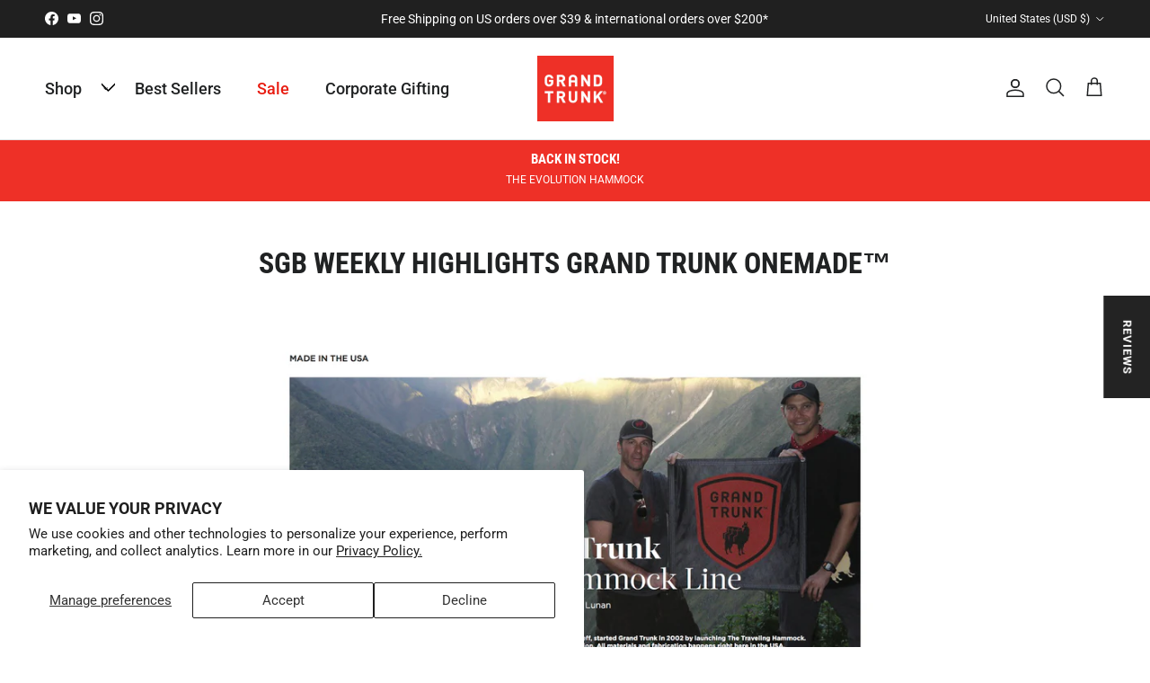

--- FILE ---
content_type: text/html; charset=utf-8
request_url: https://www.grandtrunk.com/blogs/press/sgb-weekly-highlights-grand-trunk-onemade
body_size: 122390
content:
<!doctype html>
<html class="no-js" lang="en" dir="ltr">
<head><meta charset="utf-8">
<meta name="viewport" content="width=device-width,initial-scale=1">
<title>SGB Weekly Highlights Grand Trunk ONEMADE™ &ndash; GrandTrunk</title><link rel="canonical" href="https://www.grandtrunk.com/blogs/press/sgb-weekly-highlights-grand-trunk-onemade"><link rel="icon" href="//www.grandtrunk.com/cdn/shop/files/GrandTrunkFavicon-1.png?crop=center&height=48&v=1682008008&width=48" type="image/png">
  <link rel="apple-touch-icon" href="//www.grandtrunk.com/cdn/shop/files/GrandTrunkFavicon-1.png?crop=center&height=180&v=1682008008&width=180"><meta name="description" content=""><meta property="og:site_name" content="GrandTrunk">
<meta property="og:url" content="https://www.grandtrunk.com/blogs/press/sgb-weekly-highlights-grand-trunk-onemade">
<meta property="og:title" content="SGB Weekly Highlights Grand Trunk ONEMADE™">
<meta property="og:type" content="article">
<meta property="og:description" content="We equip every kind of traveler and adventurer with goods that inspire them to get out there and live. Shop Camping, Beach, and Travel accessories."><meta name="twitter:card" content="summary_large_image">
<meta name="twitter:title" content="SGB Weekly Highlights Grand Trunk ONEMADE™">
<meta name="twitter:description" content="We equip every kind of traveler and adventurer with goods that inspire them to get out there and live. Shop Camping, Beach, and Travel accessories.">
<style>@font-face {
  font-family: Roboto;
  font-weight: 400;
  font-style: normal;
  font-display: fallback;
  src: url("//www.grandtrunk.com/cdn/fonts/roboto/roboto_n4.2019d890f07b1852f56ce63ba45b2db45d852cba.woff2") format("woff2"),
       url("//www.grandtrunk.com/cdn/fonts/roboto/roboto_n4.238690e0007583582327135619c5f7971652fa9d.woff") format("woff");
}
@font-face {
  font-family: Roboto;
  font-weight: 700;
  font-style: normal;
  font-display: fallback;
  src: url("//www.grandtrunk.com/cdn/fonts/roboto/roboto_n7.f38007a10afbbde8976c4056bfe890710d51dec2.woff2") format("woff2"),
       url("//www.grandtrunk.com/cdn/fonts/roboto/roboto_n7.94bfdd3e80c7be00e128703d245c207769d763f9.woff") format("woff");
}
@font-face {
  font-family: Roboto;
  font-weight: 500;
  font-style: normal;
  font-display: fallback;
  src: url("//www.grandtrunk.com/cdn/fonts/roboto/roboto_n5.250d51708d76acbac296b0e21ede8f81de4e37aa.woff2") format("woff2"),
       url("//www.grandtrunk.com/cdn/fonts/roboto/roboto_n5.535e8c56f4cbbdea416167af50ab0ff1360a3949.woff") format("woff");
}
@font-face {
  font-family: Roboto;
  font-weight: 400;
  font-style: italic;
  font-display: fallback;
  src: url("//www.grandtrunk.com/cdn/fonts/roboto/roboto_i4.57ce898ccda22ee84f49e6b57ae302250655e2d4.woff2") format("woff2"),
       url("//www.grandtrunk.com/cdn/fonts/roboto/roboto_i4.b21f3bd061cbcb83b824ae8c7671a82587b264bf.woff") format("woff");
}
@font-face {
  font-family: Roboto;
  font-weight: 700;
  font-style: italic;
  font-display: fallback;
  src: url("//www.grandtrunk.com/cdn/fonts/roboto/roboto_i7.7ccaf9410746f2c53340607c42c43f90a9005937.woff2") format("woff2"),
       url("//www.grandtrunk.com/cdn/fonts/roboto/roboto_i7.49ec21cdd7148292bffea74c62c0df6e93551516.woff") format("woff");
}
@font-face {
  font-family: "Roboto Condensed";
  font-weight: 700;
  font-style: normal;
  font-display: fallback;
  src: url("//www.grandtrunk.com/cdn/fonts/roboto_condensed/robotocondensed_n7.0c73a613503672be244d2f29ab6ddd3fc3cc69ae.woff2") format("woff2"),
       url("//www.grandtrunk.com/cdn/fonts/roboto_condensed/robotocondensed_n7.ef6ece86ba55f49c27c4904a493c283a40f3a66e.woff") format("woff");
}
@font-face {
  font-family: Roboto;
  font-weight: 900;
  font-style: normal;
  font-display: fallback;
  src: url("//www.grandtrunk.com/cdn/fonts/roboto/roboto_n9.0c184e6fa23f90226ecbf2340f41a7f829851913.woff2") format("woff2"),
       url("//www.grandtrunk.com/cdn/fonts/roboto/roboto_n9.7211b7d111ec948ac853161b9ab0c32728753cde.woff") format("woff");
}
@font-face {
  font-family: Roboto;
  font-weight: 500;
  font-style: normal;
  font-display: fallback;
  src: url("//www.grandtrunk.com/cdn/fonts/roboto/roboto_n5.250d51708d76acbac296b0e21ede8f81de4e37aa.woff2") format("woff2"),
       url("//www.grandtrunk.com/cdn/fonts/roboto/roboto_n5.535e8c56f4cbbdea416167af50ab0ff1360a3949.woff") format("woff");
}
@font-face {
  font-family: Roboto;
  font-weight: 600;
  font-style: normal;
  font-display: fallback;
  src: url("//www.grandtrunk.com/cdn/fonts/roboto/roboto_n6.3d305d5382545b48404c304160aadee38c90ef9d.woff2") format("woff2"),
       url("//www.grandtrunk.com/cdn/fonts/roboto/roboto_n6.bb37be020157f87e181e5489d5e9137ad60c47a2.woff") format("woff");
}
:root {
  --page-container-width:          1480px;
  --reading-container-width:       720px;
  --divider-opacity:               0.14;
  --gutter-large:                  30px;
  --gutter-desktop:                20px;
  --gutter-mobile:                 16px;
  --section-padding:               50px;
  --larger-section-padding:        80px;
  --larger-section-padding-mobile: 60px;
  --largest-section-padding:       110px;
  --aos-animate-duration:          0.6s;

  --base-font-family:              Roboto, sans-serif;
  --base-font-weight:              400;
  --base-font-style:               normal;
  --heading-font-family:           "Roboto Condensed", sans-serif;
  --heading-font-weight:           700;
  --heading-font-style:            normal;
  --logo-font-family:              Roboto, sans-serif;
  --logo-font-weight:              900;
  --logo-font-style:               normal;
  --nav-font-family:               Roboto, sans-serif;
  --nav-font-weight:               500;
  --nav-font-style:                normal;

  --base-text-size:15px;
  --base-line-height:              1.6;
  --input-text-size:16px;
  --smaller-text-size-1:12px;
  --smaller-text-size-2:14px;
  --smaller-text-size-3:12px;
  --smaller-text-size-4:11px;
  --larger-text-size:32px;
  --super-large-text-size:56px;
  --super-large-mobile-text-size:26px;
  --larger-mobile-text-size:26px;
  --logo-text-size:24px;--btn-letter-spacing: 0.08em;
    --btn-text-transform: uppercase;
    --button-text-size: 13px;
    --quickbuy-button-text-size: 13;
    --small-feature-link-font-size: 0.75em;
    --input-btn-padding-top:             1.2em;
    --input-btn-padding-bottom:          1.2em;--heading-text-transform:uppercase;
  --nav-text-size:                      18px;
  --mobile-menu-font-weight:            600;

  --body-bg-color:                      255 255 255;
  --bg-color:                           255 255 255;
  --body-text-color:                    55 55 56;
  --text-color:                         55 55 56;

  --header-text-col:                    #202223;--header-text-hover-col:             var(--main-nav-link-hover-col);--header-bg-col:                     #ffffff;
  --heading-color:                     32 34 35;
  --body-heading-color:                32 34 35;
  --heading-divider-col:               #e2e2e2;

  --logo-col:                          #202223;
  --main-nav-bg:                       #ffffff;
  --main-nav-link-col:                 #303030;
  --main-nav-link-hover-col:           #202223;
  --main-nav-link-featured-col:        #ee2e24;

  --link-color:                        238 46 36;
  --body-link-color:                   238 46 36;

  --btn-bg-color:                        35 35 35;
  --btn-bg-hover-color:                  0 0 0;
  --btn-border-color:                    35 35 35;
  --btn-border-hover-color:              0 0 0;
  --btn-text-color:                      255 255 255;
  --btn-text-hover-color:                255 255 255;--btn-alt-bg-color:                    255 255 255;
  --btn-alt-text-color:                  35 35 35;
  --btn-alt-border-color:                35 35 35;
  --btn-alt-border-hover-color:          35 35 35;--btn-ter-bg-color:                    235 235 235;
  --btn-ter-text-color:                  4 4 5;
  --btn-ter-bg-hover-color:              35 35 35;
  --btn-ter-text-hover-color:            255 255 255;--btn-border-radius: 3px;--color-scheme-default:                             #ffffff;
  --color-scheme-default-color:                       255 255 255;
  --color-scheme-default-text-color:                  55 55 56;
  --color-scheme-default-head-color:                  32 34 35;
  --color-scheme-default-link-color:                  238 46 36;
  --color-scheme-default-btn-text-color:              255 255 255;
  --color-scheme-default-btn-text-hover-color:        255 255 255;
  --color-scheme-default-btn-bg-color:                35 35 35;
  --color-scheme-default-btn-bg-hover-color:          0 0 0;
  --color-scheme-default-btn-border-color:            35 35 35;
  --color-scheme-default-btn-border-hover-color:      0 0 0;
  --color-scheme-default-btn-alt-text-color:          35 35 35;
  --color-scheme-default-btn-alt-bg-color:            255 255 255;
  --color-scheme-default-btn-alt-border-color:        35 35 35;
  --color-scheme-default-btn-alt-border-hover-color:  35 35 35;

  --color-scheme-1:                             #f2f2f2;
  --color-scheme-1-color:                       242 242 242;
  --color-scheme-1-text-color:                  52 52 52;
  --color-scheme-1-head-color:                  52 52 52;
  --color-scheme-1-link-color:                  52 52 52;
  --color-scheme-1-btn-text-color:              255 255 255;
  --color-scheme-1-btn-text-hover-color:        255 255 255;
  --color-scheme-1-btn-bg-color:                35 35 35;
  --color-scheme-1-btn-bg-hover-color:          0 0 0;
  --color-scheme-1-btn-border-color:            35 35 35;
  --color-scheme-1-btn-border-hover-color:      0 0 0;
  --color-scheme-1-btn-alt-text-color:          35 35 35;
  --color-scheme-1-btn-alt-bg-color:            255 255 255;
  --color-scheme-1-btn-alt-border-color:        35 35 35;
  --color-scheme-1-btn-alt-border-hover-color:  35 35 35;

  --color-scheme-2:                             #f2f2f2;
  --color-scheme-2-color:                       242 242 242;
  --color-scheme-2-text-color:                  52 52 52;
  --color-scheme-2-head-color:                  52 52 52;
  --color-scheme-2-link-color:                  52 52 52;
  --color-scheme-2-btn-text-color:              255 255 255;
  --color-scheme-2-btn-text-hover-color:        255 255 255;
  --color-scheme-2-btn-bg-color:                35 35 35;
  --color-scheme-2-btn-bg-hover-color:          0 0 0;
  --color-scheme-2-btn-border-color:            35 35 35;
  --color-scheme-2-btn-border-hover-color:      0 0 0;
  --color-scheme-2-btn-alt-text-color:          35 35 35;
  --color-scheme-2-btn-alt-bg-color:            255 255 255;
  --color-scheme-2-btn-alt-border-color:        35 35 35;
  --color-scheme-2-btn-alt-border-hover-color:  35 35 35;

  /* Shop Pay payment terms */
  --payment-terms-background-color:    #ffffff;--quickbuy-bg: 242 242 242;--body-input-background-color:       rgb(var(--body-bg-color));
  --input-background-color:            rgb(var(--body-bg-color));
  --body-input-text-color:             var(--body-text-color);
  --input-text-color:                  var(--body-text-color);
  --body-input-border-color:           rgb(205, 205, 205);
  --input-border-color:                rgb(205, 205, 205);
  --input-border-color-hover:          rgb(145, 145, 146);
  --input-border-color-active:         rgb(55, 55, 56);

  --swatch-cross-svg:                  url("data:image/svg+xml,%3Csvg xmlns='http://www.w3.org/2000/svg' width='240' height='240' viewBox='0 0 24 24' fill='none' stroke='rgb(205, 205, 205)' stroke-width='0.09' preserveAspectRatio='none' %3E%3Cline x1='24' y1='0' x2='0' y2='24'%3E%3C/line%3E%3C/svg%3E");
  --swatch-cross-hover:                url("data:image/svg+xml,%3Csvg xmlns='http://www.w3.org/2000/svg' width='240' height='240' viewBox='0 0 24 24' fill='none' stroke='rgb(145, 145, 146)' stroke-width='0.09' preserveAspectRatio='none' %3E%3Cline x1='24' y1='0' x2='0' y2='24'%3E%3C/line%3E%3C/svg%3E");
  --swatch-cross-active:               url("data:image/svg+xml,%3Csvg xmlns='http://www.w3.org/2000/svg' width='240' height='240' viewBox='0 0 24 24' fill='none' stroke='rgb(55, 55, 56)' stroke-width='0.09' preserveAspectRatio='none' %3E%3Cline x1='24' y1='0' x2='0' y2='24'%3E%3C/line%3E%3C/svg%3E");

  --footer-divider-col:                #eeeeee;
  --footer-text-col:                   48 48 48;
  --footer-heading-col:                32 34 35;
  --footer-bg:                         #ffffff;--product-label-overlay-justify: flex-start;--product-label-overlay-align: flex-end;--product-label-overlay-reduction-text:   #ee2e24;
  --product-label-overlay-reduction-bg:     #ffffff;
  --product-label-overlay-stock-text:       #303030;
  --product-label-overlay-stock-bg:         #ffffff;
  --product-label-overlay-new-text:         #303030;
  --product-label-overlay-new-bg:           #ffffff;
  --product-label-overlay-meta-text:        #ffffff;
  --product-label-overlay-meta-bg:          #09728c;
  --product-label-sale-text:                #ee2e24;
  --product-label-sold-text:                #202223;
  --product-label-preorder-text:            #60a57e;

  --product-block-crop-align:               center;

  
  --product-block-price-align:              flex-start;
  --product-block-price-item-margin-start:  initial;
  --product-block-price-item-margin-end:    .5rem;
  

  --collection-block-image-position:   center center;

  --swatch-picker-image-size:          72px;
  --swatch-crop-align:                 center center;

  --image-overlay-text-color:          255 255 255;--image-overlay-bg:                  rgba(0, 0, 0, 0.1);
  --image-overlay-shadow-start:        rgb(0 0 0 / 0.15);
  --image-overlay-box-opacity:         0.9;.image-overlay--bg-box .text-overlay .text-overlay__text {
      --image-overlay-box-bg: 255 255 255;
      --heading-color: var(--body-heading-color);
      --text-color: var(--body-text-color);
      --link-color: var(--body-link-color);
    }--product-inventory-ok-box-color:            #f2faf0;
  --product-inventory-ok-text-color:           #108043;
  --product-inventory-ok-icon-box-fill-color:  #fff;
  --product-inventory-low-box-color:           #fcf1cd;
  --product-inventory-low-text-color:          #dd9a1a;
  --product-inventory-low-icon-box-fill-color: #fff;
  --product-inventory-low-text-color-channels: 16, 128, 67;
  --product-inventory-ok-text-color-channels:  221, 154, 26;

  --rating-star-color: 196 8 0;
}::selection {
    background: rgb(var(--body-heading-color));
    color: rgb(var(--body-bg-color));
  }
  ::-moz-selection {
    background: rgb(var(--body-heading-color));
    color: rgb(var(--body-bg-color));
  }.use-color-scheme--default {
  --product-label-sale-text:           #ee2e24;
  --product-label-sold-text:           #202223;
  --product-label-preorder-text:       #60a57e;
  --input-background-color:            rgb(var(--body-bg-color));
  --input-text-color:                  var(--body-input-text-color);
  --input-border-color:                rgb(205, 205, 205);
  --input-border-color-hover:          rgb(145, 145, 146);
  --input-border-color-active:         rgb(55, 55, 56);
}</style>

  <link href="//www.grandtrunk.com/cdn/shop/t/40/assets/main.css?v=113375832511974075401715582345" rel="stylesheet" type="text/css" media="all" />
<link rel="preload" as="font" href="//www.grandtrunk.com/cdn/fonts/roboto/roboto_n4.2019d890f07b1852f56ce63ba45b2db45d852cba.woff2" type="font/woff2" crossorigin><link rel="preload" as="font" href="//www.grandtrunk.com/cdn/fonts/roboto_condensed/robotocondensed_n7.0c73a613503672be244d2f29ab6ddd3fc3cc69ae.woff2" type="font/woff2" crossorigin><script>
    document.documentElement.className = document.documentElement.className.replace('no-js', 'js');

    window.theme = {
      info: {
        name: 'Symmetry',
        version: '7.1.2'
      },
      device: {
        hasTouch: window.matchMedia('(any-pointer: coarse)').matches,
        hasHover: window.matchMedia('(hover: hover)').matches
      },
      mediaQueries: {
        md: '(min-width: 768px)',
        productMediaCarouselBreak: '(min-width: 1041px)'
      },
      routes: {
        base: 'https://www.grandtrunk.com',
        cart: '/cart',
        cartAdd: '/cart/add.js',
        cartUpdate: '/cart/update.js',
        predictiveSearch: '/search/suggest'
      },
      strings: {
        cartTermsConfirmation: "You must agree to the terms and conditions before continuing.",
        cartItemsQuantityError: "You can only add [QUANTITY] of this item to your cart.",
        generalSearchViewAll: "View all search results",
        noStock: "Sold out",
        noVariant: "Unavailable",
        productsProductChooseA: "Choose a",
        generalSearchPages: "Pages",
        generalSearchNoResultsWithoutTerms: "Sorry, we couldnʼt find any results",
        shippingCalculator: {
          singleRate: "There is one shipping rate for this destination:",
          multipleRates: "There are multiple shipping rates for this destination:",
          noRates: "We do not ship to this destination."
        }
      },
      settings: {
        moneyWithCurrencyFormat: "$ {{amount}} USD",
        cartType: "drawer",
        afterAddToCart: "drawer",
        quickbuyStyle: "off",
        externalLinksNewTab: true,
        internalLinksSmoothScroll: true
      }
    }

    theme.inlineNavigationCheck = function() {
      var pageHeader = document.querySelector('.pageheader'),
          inlineNavContainer = pageHeader.querySelector('.logo-area__left__inner'),
          inlineNav = inlineNavContainer.querySelector('.navigation--left');
      if (inlineNav && getComputedStyle(inlineNav).display != 'none') {
        var inlineMenuCentered = document.querySelector('.pageheader--layout-inline-menu-center'),
            logoContainer = document.querySelector('.logo-area__middle__inner');
        if(inlineMenuCentered) {
          var rightWidth = document.querySelector('.logo-area__right__inner').clientWidth,
              middleWidth = logoContainer.clientWidth,
              logoArea = document.querySelector('.logo-area'),
              computedLogoAreaStyle = getComputedStyle(logoArea),
              logoAreaInnerWidth = logoArea.clientWidth - Math.ceil(parseFloat(computedLogoAreaStyle.paddingLeft)) - Math.ceil(parseFloat(computedLogoAreaStyle.paddingRight)),
              availableNavWidth = logoAreaInnerWidth - Math.max(rightWidth, middleWidth) * 2 - 40;
          inlineNavContainer.style.maxWidth = availableNavWidth + 'px';
        }

        var firstInlineNavLink = inlineNav.querySelector('.navigation__item:first-child'),
            lastInlineNavLink = inlineNav.querySelector('.navigation__item:last-child');
        if (lastInlineNavLink) {
          var inlineNavWidth = null;
          if(document.querySelector('html[dir=rtl]')) {
            inlineNavWidth = firstInlineNavLink.offsetLeft - lastInlineNavLink.offsetLeft + firstInlineNavLink.offsetWidth;
          } else {
            inlineNavWidth = lastInlineNavLink.offsetLeft - firstInlineNavLink.offsetLeft + lastInlineNavLink.offsetWidth;
          }
          if (inlineNavContainer.offsetWidth >= inlineNavWidth) {
            pageHeader.classList.add('pageheader--layout-inline-permitted');
            var tallLogo = logoContainer.clientHeight > lastInlineNavLink.clientHeight + 20;
            if (tallLogo) {
              inlineNav.classList.add('navigation--tight-underline');
            } else {
              inlineNav.classList.remove('navigation--tight-underline');
            }
          } else {
            pageHeader.classList.remove('pageheader--layout-inline-permitted');
          }
        }
      }
    };

    theme.setInitialHeaderHeightProperty = () => {
      const section = document.querySelector('.section-header');
      if (section) {
        document.documentElement.style.setProperty('--theme-header-height', Math.ceil(section.clientHeight) + 'px');
      }
    };
  </script>

  <script src="//www.grandtrunk.com/cdn/shop/t/40/assets/main.js?v=66933730433444639621713850471" defer></script>
    <script src="//www.grandtrunk.com/cdn/shop/t/40/assets/animate-on-scroll.js?v=15249566486942820451713850471" defer></script>
    <link href="//www.grandtrunk.com/cdn/shop/t/40/assets/animate-on-scroll.css?v=35216439550296132921713850471" rel="stylesheet" type="text/css" media="all" />
  

  <script>window.performance && window.performance.mark && window.performance.mark('shopify.content_for_header.start');</script><meta name="google-site-verification" content="2fQZpJZ9ESnRPCn7iaBR-kFP2WIqHnSq396T_OoqLU0">
<meta name="google-site-verification" content="oCnhp1XTGyGyb5MJrj-VMXF6miBxBx3ATcgGJOoscDs">
<meta name="google-site-verification" content="q8mftf7dH662moJjT8KPg85Yzzn40UCWywwxehfjjZo">
<meta name="google-site-verification" content="2fQZpJZ9ESnRPCn7iaBR-kFP2WIqHnSq396T_OoqLU0">
<meta id="shopify-digital-wallet" name="shopify-digital-wallet" content="/10755998/digital_wallets/dialog">
<meta name="shopify-checkout-api-token" content="a7b958bbad1df8be85de947dd0cc8c18">
<meta id="in-context-paypal-metadata" data-shop-id="10755998" data-venmo-supported="true" data-environment="production" data-locale="en_US" data-paypal-v4="true" data-currency="USD">
<link rel="alternate" type="application/atom+xml" title="Feed" href="/blogs/press.atom" />
<link rel="alternate" hreflang="x-default" href="https://www.grandtrunk.com/blogs/press/sgb-weekly-highlights-grand-trunk-onemade">
<link rel="alternate" hreflang="en" href="https://www.grandtrunk.com/blogs/press/sgb-weekly-highlights-grand-trunk-onemade">
<link rel="alternate" hreflang="en-CA" href="https://www.grandtrunk.com/en-ca/blogs/press/sgb-weekly-highlights-grand-trunk-onemade">
<link rel="alternate" hreflang="en-AU" href="https://www.grandtrunk.com/en-au/blogs/press/sgb-weekly-highlights-grand-trunk-onemade">
<link rel="alternate" hreflang="en-GB" href="https://www.grandtrunk.com/en-gb/blogs/press/sgb-weekly-highlights-grand-trunk-onemade">
<link rel="alternate" hreflang="de-DE" href="https://www.grandtrunk.com/de-de/blogs/press/sgb-weekly-highlights-grand-trunk-onemade">
<link rel="alternate" hreflang="en-JP" href="https://www.grandtrunk.com/en-jp/blogs/press/sgb-weekly-highlights-grand-trunk-onemade">
<link rel="alternate" hreflang="en-SG" href="https://www.grandtrunk.com/en-sg/blogs/press/sgb-weekly-highlights-grand-trunk-onemade">
<link rel="alternate" hreflang="en-CH" href="https://www.grandtrunk.com/en-ch/blogs/press/sgb-weekly-highlights-grand-trunk-onemade">
<link rel="alternate" hreflang="en-NZ" href="https://www.grandtrunk.com/en-nz/blogs/press/sgb-weekly-highlights-grand-trunk-onemade">
<link rel="alternate" hreflang="es-MX" href="https://www.grandtrunk.com/es-mx/blogs/press/sgb-weekly-highlights-grand-trunk-onemade">
<link rel="alternate" hreflang="en-PH" href="https://www.grandtrunk.com/en-ph/blogs/press/sgb-weekly-highlights-grand-trunk-onemade">
<link rel="alternate" hreflang="en-KR" href="https://www.grandtrunk.com/en-kr/blogs/press/sgb-weekly-highlights-grand-trunk-onemade">
<script async="async" src="/checkouts/internal/preloads.js?locale=en-US"></script>
<link rel="preconnect" href="https://shop.app" crossorigin="anonymous">
<script async="async" src="https://shop.app/checkouts/internal/preloads.js?locale=en-US&shop_id=10755998" crossorigin="anonymous"></script>
<script id="apple-pay-shop-capabilities" type="application/json">{"shopId":10755998,"countryCode":"US","currencyCode":"USD","merchantCapabilities":["supports3DS"],"merchantId":"gid:\/\/shopify\/Shop\/10755998","merchantName":"GrandTrunk","requiredBillingContactFields":["postalAddress","email","phone"],"requiredShippingContactFields":["postalAddress","email","phone"],"shippingType":"shipping","supportedNetworks":["visa","masterCard","amex","discover","elo","jcb"],"total":{"type":"pending","label":"GrandTrunk","amount":"1.00"},"shopifyPaymentsEnabled":true,"supportsSubscriptions":true}</script>
<script id="shopify-features" type="application/json">{"accessToken":"a7b958bbad1df8be85de947dd0cc8c18","betas":["rich-media-storefront-analytics"],"domain":"www.grandtrunk.com","predictiveSearch":true,"shopId":10755998,"locale":"en"}</script>
<script>var Shopify = Shopify || {};
Shopify.shop = "grand-trunk.myshopify.com";
Shopify.locale = "en";
Shopify.currency = {"active":"USD","rate":"1.0"};
Shopify.country = "US";
Shopify.theme = {"name":"June 4th 2024","id":124808888423,"schema_name":"Symmetry","schema_version":"7.1.2","theme_store_id":568,"role":"main"};
Shopify.theme.handle = "null";
Shopify.theme.style = {"id":null,"handle":null};
Shopify.cdnHost = "www.grandtrunk.com/cdn";
Shopify.routes = Shopify.routes || {};
Shopify.routes.root = "/";</script>
<script type="module">!function(o){(o.Shopify=o.Shopify||{}).modules=!0}(window);</script>
<script>!function(o){function n(){var o=[];function n(){o.push(Array.prototype.slice.apply(arguments))}return n.q=o,n}var t=o.Shopify=o.Shopify||{};t.loadFeatures=n(),t.autoloadFeatures=n()}(window);</script>
<script>
  window.ShopifyPay = window.ShopifyPay || {};
  window.ShopifyPay.apiHost = "shop.app\/pay";
  window.ShopifyPay.redirectState = null;
</script>
<script id="shop-js-analytics" type="application/json">{"pageType":"article"}</script>
<script defer="defer" async type="module" src="//www.grandtrunk.com/cdn/shopifycloud/shop-js/modules/v2/client.init-shop-cart-sync_BApSsMSl.en.esm.js"></script>
<script defer="defer" async type="module" src="//www.grandtrunk.com/cdn/shopifycloud/shop-js/modules/v2/chunk.common_CBoos6YZ.esm.js"></script>
<script type="module">
  await import("//www.grandtrunk.com/cdn/shopifycloud/shop-js/modules/v2/client.init-shop-cart-sync_BApSsMSl.en.esm.js");
await import("//www.grandtrunk.com/cdn/shopifycloud/shop-js/modules/v2/chunk.common_CBoos6YZ.esm.js");

  window.Shopify.SignInWithShop?.initShopCartSync?.({"fedCMEnabled":true,"windoidEnabled":true});

</script>
<script>
  window.Shopify = window.Shopify || {};
  if (!window.Shopify.featureAssets) window.Shopify.featureAssets = {};
  window.Shopify.featureAssets['shop-js'] = {"shop-cart-sync":["modules/v2/client.shop-cart-sync_DJczDl9f.en.esm.js","modules/v2/chunk.common_CBoos6YZ.esm.js"],"init-fed-cm":["modules/v2/client.init-fed-cm_BzwGC0Wi.en.esm.js","modules/v2/chunk.common_CBoos6YZ.esm.js"],"init-windoid":["modules/v2/client.init-windoid_BS26ThXS.en.esm.js","modules/v2/chunk.common_CBoos6YZ.esm.js"],"shop-cash-offers":["modules/v2/client.shop-cash-offers_DthCPNIO.en.esm.js","modules/v2/chunk.common_CBoos6YZ.esm.js","modules/v2/chunk.modal_Bu1hFZFC.esm.js"],"shop-button":["modules/v2/client.shop-button_D_JX508o.en.esm.js","modules/v2/chunk.common_CBoos6YZ.esm.js"],"init-shop-email-lookup-coordinator":["modules/v2/client.init-shop-email-lookup-coordinator_DFwWcvrS.en.esm.js","modules/v2/chunk.common_CBoos6YZ.esm.js"],"shop-toast-manager":["modules/v2/client.shop-toast-manager_tEhgP2F9.en.esm.js","modules/v2/chunk.common_CBoos6YZ.esm.js"],"shop-login-button":["modules/v2/client.shop-login-button_DwLgFT0K.en.esm.js","modules/v2/chunk.common_CBoos6YZ.esm.js","modules/v2/chunk.modal_Bu1hFZFC.esm.js"],"avatar":["modules/v2/client.avatar_BTnouDA3.en.esm.js"],"init-shop-cart-sync":["modules/v2/client.init-shop-cart-sync_BApSsMSl.en.esm.js","modules/v2/chunk.common_CBoos6YZ.esm.js"],"pay-button":["modules/v2/client.pay-button_BuNmcIr_.en.esm.js","modules/v2/chunk.common_CBoos6YZ.esm.js"],"init-shop-for-new-customer-accounts":["modules/v2/client.init-shop-for-new-customer-accounts_DrjXSI53.en.esm.js","modules/v2/client.shop-login-button_DwLgFT0K.en.esm.js","modules/v2/chunk.common_CBoos6YZ.esm.js","modules/v2/chunk.modal_Bu1hFZFC.esm.js"],"init-customer-accounts-sign-up":["modules/v2/client.init-customer-accounts-sign-up_TlVCiykN.en.esm.js","modules/v2/client.shop-login-button_DwLgFT0K.en.esm.js","modules/v2/chunk.common_CBoos6YZ.esm.js","modules/v2/chunk.modal_Bu1hFZFC.esm.js"],"shop-follow-button":["modules/v2/client.shop-follow-button_C5D3XtBb.en.esm.js","modules/v2/chunk.common_CBoos6YZ.esm.js","modules/v2/chunk.modal_Bu1hFZFC.esm.js"],"checkout-modal":["modules/v2/client.checkout-modal_8TC_1FUY.en.esm.js","modules/v2/chunk.common_CBoos6YZ.esm.js","modules/v2/chunk.modal_Bu1hFZFC.esm.js"],"init-customer-accounts":["modules/v2/client.init-customer-accounts_C0Oh2ljF.en.esm.js","modules/v2/client.shop-login-button_DwLgFT0K.en.esm.js","modules/v2/chunk.common_CBoos6YZ.esm.js","modules/v2/chunk.modal_Bu1hFZFC.esm.js"],"lead-capture":["modules/v2/client.lead-capture_Cq0gfm7I.en.esm.js","modules/v2/chunk.common_CBoos6YZ.esm.js","modules/v2/chunk.modal_Bu1hFZFC.esm.js"],"shop-login":["modules/v2/client.shop-login_BmtnoEUo.en.esm.js","modules/v2/chunk.common_CBoos6YZ.esm.js","modules/v2/chunk.modal_Bu1hFZFC.esm.js"],"payment-terms":["modules/v2/client.payment-terms_BHOWV7U_.en.esm.js","modules/v2/chunk.common_CBoos6YZ.esm.js","modules/v2/chunk.modal_Bu1hFZFC.esm.js"]};
</script>
<script>(function() {
  var isLoaded = false;
  function asyncLoad() {
    if (isLoaded) return;
    isLoaded = true;
    var urls = ["https:\/\/bingshoppingtool-t2app-prod.trafficmanager.net\/uet\/tracking_script?shop=grand-trunk.myshopify.com","https:\/\/id-shop.govx.com\/app\/grand-trunk.myshopify.com\/govx.js?shop=grand-trunk.myshopify.com","https:\/\/d5zu2f4xvqanl.cloudfront.net\/42\/fe\/loader_2.js?shop=grand-trunk.myshopify.com","https:\/\/static.getangler.ai\/dist\/shp_script_tag\/_latest.min.js?shop=grand-trunk.myshopify.com","https:\/\/shopify-extension.getredo.com\/main.js?widget_id=20356cxv1qvnia6\u0026shop=grand-trunk.myshopify.com","https:\/\/cdn.hextom.com\/js\/quickannouncementbar.js?shop=grand-trunk.myshopify.com","https:\/\/chat-widget.getredo.com\/widget.js?widgetId=20356cxv1qvnia6\u0026shop=grand-trunk.myshopify.com"];
    for (var i = 0; i < urls.length; i++) {
      var s = document.createElement('script');
      s.type = 'text/javascript';
      s.async = true;
      s.src = urls[i];
      var x = document.getElementsByTagName('script')[0];
      x.parentNode.insertBefore(s, x);
    }
  };
  if(window.attachEvent) {
    window.attachEvent('onload', asyncLoad);
  } else {
    window.addEventListener('load', asyncLoad, false);
  }
})();</script>
<script id="__st">var __st={"a":10755998,"offset":-25200,"reqid":"758dd16a-b442-4a17-b5e8-6395625cf956-1768885549","pageurl":"www.grandtrunk.com\/blogs\/press\/sgb-weekly-highlights-grand-trunk-onemade","s":"articles-136308355","u":"a82f416dc0f1","p":"article","rtyp":"article","rid":136308355};</script>
<script>window.ShopifyPaypalV4VisibilityTracking = true;</script>
<script id="captcha-bootstrap">!function(){'use strict';const t='contact',e='account',n='new_comment',o=[[t,t],['blogs',n],['comments',n],[t,'customer']],c=[[e,'customer_login'],[e,'guest_login'],[e,'recover_customer_password'],[e,'create_customer']],r=t=>t.map((([t,e])=>`form[action*='/${t}']:not([data-nocaptcha='true']) input[name='form_type'][value='${e}']`)).join(','),a=t=>()=>t?[...document.querySelectorAll(t)].map((t=>t.form)):[];function s(){const t=[...o],e=r(t);return a(e)}const i='password',u='form_key',d=['recaptcha-v3-token','g-recaptcha-response','h-captcha-response',i],f=()=>{try{return window.sessionStorage}catch{return}},m='__shopify_v',_=t=>t.elements[u];function p(t,e,n=!1){try{const o=window.sessionStorage,c=JSON.parse(o.getItem(e)),{data:r}=function(t){const{data:e,action:n}=t;return t[m]||n?{data:e,action:n}:{data:t,action:n}}(c);for(const[e,n]of Object.entries(r))t.elements[e]&&(t.elements[e].value=n);n&&o.removeItem(e)}catch(o){console.error('form repopulation failed',{error:o})}}const l='form_type',E='cptcha';function T(t){t.dataset[E]=!0}const w=window,h=w.document,L='Shopify',v='ce_forms',y='captcha';let A=!1;((t,e)=>{const n=(g='f06e6c50-85a8-45c8-87d0-21a2b65856fe',I='https://cdn.shopify.com/shopifycloud/storefront-forms-hcaptcha/ce_storefront_forms_captcha_hcaptcha.v1.5.2.iife.js',D={infoText:'Protected by hCaptcha',privacyText:'Privacy',termsText:'Terms'},(t,e,n)=>{const o=w[L][v],c=o.bindForm;if(c)return c(t,g,e,D).then(n);var r;o.q.push([[t,g,e,D],n]),r=I,A||(h.body.append(Object.assign(h.createElement('script'),{id:'captcha-provider',async:!0,src:r})),A=!0)});var g,I,D;w[L]=w[L]||{},w[L][v]=w[L][v]||{},w[L][v].q=[],w[L][y]=w[L][y]||{},w[L][y].protect=function(t,e){n(t,void 0,e),T(t)},Object.freeze(w[L][y]),function(t,e,n,w,h,L){const[v,y,A,g]=function(t,e,n){const i=e?o:[],u=t?c:[],d=[...i,...u],f=r(d),m=r(i),_=r(d.filter((([t,e])=>n.includes(e))));return[a(f),a(m),a(_),s()]}(w,h,L),I=t=>{const e=t.target;return e instanceof HTMLFormElement?e:e&&e.form},D=t=>v().includes(t);t.addEventListener('submit',(t=>{const e=I(t);if(!e)return;const n=D(e)&&!e.dataset.hcaptchaBound&&!e.dataset.recaptchaBound,o=_(e),c=g().includes(e)&&(!o||!o.value);(n||c)&&t.preventDefault(),c&&!n&&(function(t){try{if(!f())return;!function(t){const e=f();if(!e)return;const n=_(t);if(!n)return;const o=n.value;o&&e.removeItem(o)}(t);const e=Array.from(Array(32),(()=>Math.random().toString(36)[2])).join('');!function(t,e){_(t)||t.append(Object.assign(document.createElement('input'),{type:'hidden',name:u})),t.elements[u].value=e}(t,e),function(t,e){const n=f();if(!n)return;const o=[...t.querySelectorAll(`input[type='${i}']`)].map((({name:t})=>t)),c=[...d,...o],r={};for(const[a,s]of new FormData(t).entries())c.includes(a)||(r[a]=s);n.setItem(e,JSON.stringify({[m]:1,action:t.action,data:r}))}(t,e)}catch(e){console.error('failed to persist form',e)}}(e),e.submit())}));const S=(t,e)=>{t&&!t.dataset[E]&&(n(t,e.some((e=>e===t))),T(t))};for(const o of['focusin','change'])t.addEventListener(o,(t=>{const e=I(t);D(e)&&S(e,y())}));const B=e.get('form_key'),M=e.get(l),P=B&&M;t.addEventListener('DOMContentLoaded',(()=>{const t=y();if(P)for(const e of t)e.elements[l].value===M&&p(e,B);[...new Set([...A(),...v().filter((t=>'true'===t.dataset.shopifyCaptcha))])].forEach((e=>S(e,t)))}))}(h,new URLSearchParams(w.location.search),n,t,e,['guest_login'])})(!0,!0)}();</script>
<script integrity="sha256-4kQ18oKyAcykRKYeNunJcIwy7WH5gtpwJnB7kiuLZ1E=" data-source-attribution="shopify.loadfeatures" defer="defer" src="//www.grandtrunk.com/cdn/shopifycloud/storefront/assets/storefront/load_feature-a0a9edcb.js" crossorigin="anonymous"></script>
<script crossorigin="anonymous" defer="defer" src="//www.grandtrunk.com/cdn/shopifycloud/storefront/assets/shopify_pay/storefront-65b4c6d7.js?v=20250812"></script>
<script data-source-attribution="shopify.dynamic_checkout.dynamic.init">var Shopify=Shopify||{};Shopify.PaymentButton=Shopify.PaymentButton||{isStorefrontPortableWallets:!0,init:function(){window.Shopify.PaymentButton.init=function(){};var t=document.createElement("script");t.src="https://www.grandtrunk.com/cdn/shopifycloud/portable-wallets/latest/portable-wallets.en.js",t.type="module",document.head.appendChild(t)}};
</script>
<script data-source-attribution="shopify.dynamic_checkout.buyer_consent">
  function portableWalletsHideBuyerConsent(e){var t=document.getElementById("shopify-buyer-consent"),n=document.getElementById("shopify-subscription-policy-button");t&&n&&(t.classList.add("hidden"),t.setAttribute("aria-hidden","true"),n.removeEventListener("click",e))}function portableWalletsShowBuyerConsent(e){var t=document.getElementById("shopify-buyer-consent"),n=document.getElementById("shopify-subscription-policy-button");t&&n&&(t.classList.remove("hidden"),t.removeAttribute("aria-hidden"),n.addEventListener("click",e))}window.Shopify?.PaymentButton&&(window.Shopify.PaymentButton.hideBuyerConsent=portableWalletsHideBuyerConsent,window.Shopify.PaymentButton.showBuyerConsent=portableWalletsShowBuyerConsent);
</script>
<script data-source-attribution="shopify.dynamic_checkout.cart.bootstrap">document.addEventListener("DOMContentLoaded",(function(){function t(){return document.querySelector("shopify-accelerated-checkout-cart, shopify-accelerated-checkout")}if(t())Shopify.PaymentButton.init();else{new MutationObserver((function(e,n){t()&&(Shopify.PaymentButton.init(),n.disconnect())})).observe(document.body,{childList:!0,subtree:!0})}}));
</script>
<script id='scb4127' type='text/javascript' async='' src='https://www.grandtrunk.com/cdn/shopifycloud/privacy-banner/storefront-banner.js'></script><link id="shopify-accelerated-checkout-styles" rel="stylesheet" media="screen" href="https://www.grandtrunk.com/cdn/shopifycloud/portable-wallets/latest/accelerated-checkout-backwards-compat.css" crossorigin="anonymous">
<style id="shopify-accelerated-checkout-cart">
        #shopify-buyer-consent {
  margin-top: 1em;
  display: inline-block;
  width: 100%;
}

#shopify-buyer-consent.hidden {
  display: none;
}

#shopify-subscription-policy-button {
  background: none;
  border: none;
  padding: 0;
  text-decoration: underline;
  font-size: inherit;
  cursor: pointer;
}

#shopify-subscription-policy-button::before {
  box-shadow: none;
}

      </style>

<script>window.performance && window.performance.mark && window.performance.mark('shopify.content_for_header.end');</script>
<!-- CC Custom Head Start --><!-- CC Custom Head End -->



<!-- Google tag (gtag.js) -->
<script async src="https://www.googletagmanager.com/gtag/js?id=AW-925239331">
</script>
<script>
  window.dataLayer = window.dataLayer || [];
  function gtag(){dataLayer.push(arguments);}
  gtag('js', new Date());

  gtag('config', 'AW-925239331');
</script>



<!-- BEGIN app block: shopify://apps/geo-pro-geolocation/blocks/geopro/16fc5313-7aee-4e90-ac95-f50fc7c8b657 --><!-- This snippet is used to load Geo:Pro data on the storefront -->
<meta class='geo-ip' content='[base64]'>
<!-- This snippet initializes the plugin -->
<script async>
  try {
    const loadGeoPro=()=>{let e=e=>{if(!e||e.isCrawler||"success"!==e.message){window.geopro_cancel="1";return}let o=e.isAdmin?"el-geoip-location-admin":"el-geoip-location",s=Date.now()+864e5;localStorage.setItem(o,JSON.stringify({value:e.data,expires:s})),e.isAdmin&&localStorage.setItem("el-geoip-admin",JSON.stringify({value:"1",expires:s}))},o=new XMLHttpRequest;o.open("GET","https://geo.geoproapp.com?x-api-key=91e359ab7-2b63-539e-1de2-c4bf731367a7",!0),o.responseType="json",o.onload=()=>e(200===o.status?o.response:null),o.send()},load=!["el-geoip-location-admin","el-geoip-location"].some(e=>{try{let o=JSON.parse(localStorage.getItem(e));return o&&o.expires>Date.now()}catch(s){return!1}});load&&loadGeoPro();
  } catch(e) {
    console.warn('Geo:Pro error', e);
    window.geopro_cancel = '1';
  }
</script>
<script src="https://cdn.shopify.com/extensions/019b746b-26da-7a64-a671-397924f34f11/easylocation-195/assets/easylocation-storefront.min.js" type="text/javascript" async></script>


<!-- END app block --><!-- BEGIN app block: shopify://apps/pagefly-page-builder/blocks/app-embed/83e179f7-59a0-4589-8c66-c0dddf959200 -->

<!-- BEGIN app snippet: pagefly-cro-ab-testing-main -->







<script>
  ;(function () {
    const url = new URL(window.location)
    const viewParam = url.searchParams.get('view')
    if (viewParam && viewParam.includes('variant-pf-')) {
      url.searchParams.set('pf_v', viewParam)
      url.searchParams.delete('view')
      window.history.replaceState({}, '', url)
    }
  })()
</script>



<script type='module'>
  
  window.PAGEFLY_CRO = window.PAGEFLY_CRO || {}

  window.PAGEFLY_CRO['data_debug'] = {
    original_template_suffix: "",
    allow_ab_test: false,
    ab_test_start_time: 0,
    ab_test_end_time: 0,
    today_date_time: 1768885549000,
  }
  window.PAGEFLY_CRO['GA4'] = { enabled: true}
</script>

<!-- END app snippet -->








  <script src='https://cdn.shopify.com/extensions/019bb4f9-aed6-78a3-be91-e9d44663e6bf/pagefly-page-builder-215/assets/pagefly-helper.js' defer='defer'></script>

  <script src='https://cdn.shopify.com/extensions/019bb4f9-aed6-78a3-be91-e9d44663e6bf/pagefly-page-builder-215/assets/pagefly-general-helper.js' defer='defer'></script>

  <script src='https://cdn.shopify.com/extensions/019bb4f9-aed6-78a3-be91-e9d44663e6bf/pagefly-page-builder-215/assets/pagefly-snap-slider.js' defer='defer'></script>

  <script src='https://cdn.shopify.com/extensions/019bb4f9-aed6-78a3-be91-e9d44663e6bf/pagefly-page-builder-215/assets/pagefly-slideshow-v3.js' defer='defer'></script>

  <script src='https://cdn.shopify.com/extensions/019bb4f9-aed6-78a3-be91-e9d44663e6bf/pagefly-page-builder-215/assets/pagefly-slideshow-v4.js' defer='defer'></script>

  <script src='https://cdn.shopify.com/extensions/019bb4f9-aed6-78a3-be91-e9d44663e6bf/pagefly-page-builder-215/assets/pagefly-glider.js' defer='defer'></script>

  <script src='https://cdn.shopify.com/extensions/019bb4f9-aed6-78a3-be91-e9d44663e6bf/pagefly-page-builder-215/assets/pagefly-slideshow-v1-v2.js' defer='defer'></script>

  <script src='https://cdn.shopify.com/extensions/019bb4f9-aed6-78a3-be91-e9d44663e6bf/pagefly-page-builder-215/assets/pagefly-product-media.js' defer='defer'></script>

  <script src='https://cdn.shopify.com/extensions/019bb4f9-aed6-78a3-be91-e9d44663e6bf/pagefly-page-builder-215/assets/pagefly-product.js' defer='defer'></script>


<script id='pagefly-helper-data' type='application/json'>
  {
    "page_optimization": {
      "assets_prefetching": false
    },
    "elements_asset_mapper": {
      "Accordion": "https://cdn.shopify.com/extensions/019bb4f9-aed6-78a3-be91-e9d44663e6bf/pagefly-page-builder-215/assets/pagefly-accordion.js",
      "Accordion3": "https://cdn.shopify.com/extensions/019bb4f9-aed6-78a3-be91-e9d44663e6bf/pagefly-page-builder-215/assets/pagefly-accordion3.js",
      "CountDown": "https://cdn.shopify.com/extensions/019bb4f9-aed6-78a3-be91-e9d44663e6bf/pagefly-page-builder-215/assets/pagefly-countdown.js",
      "GMap1": "https://cdn.shopify.com/extensions/019bb4f9-aed6-78a3-be91-e9d44663e6bf/pagefly-page-builder-215/assets/pagefly-gmap.js",
      "GMap2": "https://cdn.shopify.com/extensions/019bb4f9-aed6-78a3-be91-e9d44663e6bf/pagefly-page-builder-215/assets/pagefly-gmap.js",
      "GMapBasicV2": "https://cdn.shopify.com/extensions/019bb4f9-aed6-78a3-be91-e9d44663e6bf/pagefly-page-builder-215/assets/pagefly-gmap.js",
      "GMapAdvancedV2": "https://cdn.shopify.com/extensions/019bb4f9-aed6-78a3-be91-e9d44663e6bf/pagefly-page-builder-215/assets/pagefly-gmap.js",
      "HTML.Video": "https://cdn.shopify.com/extensions/019bb4f9-aed6-78a3-be91-e9d44663e6bf/pagefly-page-builder-215/assets/pagefly-htmlvideo.js",
      "HTML.Video2": "https://cdn.shopify.com/extensions/019bb4f9-aed6-78a3-be91-e9d44663e6bf/pagefly-page-builder-215/assets/pagefly-htmlvideo2.js",
      "HTML.Video3": "https://cdn.shopify.com/extensions/019bb4f9-aed6-78a3-be91-e9d44663e6bf/pagefly-page-builder-215/assets/pagefly-htmlvideo2.js",
      "BackgroundVideo": "https://cdn.shopify.com/extensions/019bb4f9-aed6-78a3-be91-e9d44663e6bf/pagefly-page-builder-215/assets/pagefly-htmlvideo2.js",
      "Instagram": "https://cdn.shopify.com/extensions/019bb4f9-aed6-78a3-be91-e9d44663e6bf/pagefly-page-builder-215/assets/pagefly-instagram.js",
      "Instagram2": "https://cdn.shopify.com/extensions/019bb4f9-aed6-78a3-be91-e9d44663e6bf/pagefly-page-builder-215/assets/pagefly-instagram.js",
      "Insta3": "https://cdn.shopify.com/extensions/019bb4f9-aed6-78a3-be91-e9d44663e6bf/pagefly-page-builder-215/assets/pagefly-instagram3.js",
      "Tabs": "https://cdn.shopify.com/extensions/019bb4f9-aed6-78a3-be91-e9d44663e6bf/pagefly-page-builder-215/assets/pagefly-tab.js",
      "Tabs3": "https://cdn.shopify.com/extensions/019bb4f9-aed6-78a3-be91-e9d44663e6bf/pagefly-page-builder-215/assets/pagefly-tab3.js",
      "ProductBox": "https://cdn.shopify.com/extensions/019bb4f9-aed6-78a3-be91-e9d44663e6bf/pagefly-page-builder-215/assets/pagefly-cart.js",
      "FBPageBox2": "https://cdn.shopify.com/extensions/019bb4f9-aed6-78a3-be91-e9d44663e6bf/pagefly-page-builder-215/assets/pagefly-facebook.js",
      "FBLikeButton2": "https://cdn.shopify.com/extensions/019bb4f9-aed6-78a3-be91-e9d44663e6bf/pagefly-page-builder-215/assets/pagefly-facebook.js",
      "TwitterFeed2": "https://cdn.shopify.com/extensions/019bb4f9-aed6-78a3-be91-e9d44663e6bf/pagefly-page-builder-215/assets/pagefly-twitter.js",
      "Paragraph4": "https://cdn.shopify.com/extensions/019bb4f9-aed6-78a3-be91-e9d44663e6bf/pagefly-page-builder-215/assets/pagefly-paragraph4.js",

      "AliReviews": "https://cdn.shopify.com/extensions/019bb4f9-aed6-78a3-be91-e9d44663e6bf/pagefly-page-builder-215/assets/pagefly-3rd-elements.js",
      "BackInStock": "https://cdn.shopify.com/extensions/019bb4f9-aed6-78a3-be91-e9d44663e6bf/pagefly-page-builder-215/assets/pagefly-3rd-elements.js",
      "GloboBackInStock": "https://cdn.shopify.com/extensions/019bb4f9-aed6-78a3-be91-e9d44663e6bf/pagefly-page-builder-215/assets/pagefly-3rd-elements.js",
      "GrowaveWishlist": "https://cdn.shopify.com/extensions/019bb4f9-aed6-78a3-be91-e9d44663e6bf/pagefly-page-builder-215/assets/pagefly-3rd-elements.js",
      "InfiniteOptionsShopPad": "https://cdn.shopify.com/extensions/019bb4f9-aed6-78a3-be91-e9d44663e6bf/pagefly-page-builder-215/assets/pagefly-3rd-elements.js",
      "InkybayProductPersonalizer": "https://cdn.shopify.com/extensions/019bb4f9-aed6-78a3-be91-e9d44663e6bf/pagefly-page-builder-215/assets/pagefly-3rd-elements.js",
      "LimeSpot": "https://cdn.shopify.com/extensions/019bb4f9-aed6-78a3-be91-e9d44663e6bf/pagefly-page-builder-215/assets/pagefly-3rd-elements.js",
      "Loox": "https://cdn.shopify.com/extensions/019bb4f9-aed6-78a3-be91-e9d44663e6bf/pagefly-page-builder-215/assets/pagefly-3rd-elements.js",
      "Opinew": "https://cdn.shopify.com/extensions/019bb4f9-aed6-78a3-be91-e9d44663e6bf/pagefly-page-builder-215/assets/pagefly-3rd-elements.js",
      "Powr": "https://cdn.shopify.com/extensions/019bb4f9-aed6-78a3-be91-e9d44663e6bf/pagefly-page-builder-215/assets/pagefly-3rd-elements.js",
      "ProductReviews": "https://cdn.shopify.com/extensions/019bb4f9-aed6-78a3-be91-e9d44663e6bf/pagefly-page-builder-215/assets/pagefly-3rd-elements.js",
      "PushOwl": "https://cdn.shopify.com/extensions/019bb4f9-aed6-78a3-be91-e9d44663e6bf/pagefly-page-builder-215/assets/pagefly-3rd-elements.js",
      "ReCharge": "https://cdn.shopify.com/extensions/019bb4f9-aed6-78a3-be91-e9d44663e6bf/pagefly-page-builder-215/assets/pagefly-3rd-elements.js",
      "Rivyo": "https://cdn.shopify.com/extensions/019bb4f9-aed6-78a3-be91-e9d44663e6bf/pagefly-page-builder-215/assets/pagefly-3rd-elements.js",
      "TrackingMore": "https://cdn.shopify.com/extensions/019bb4f9-aed6-78a3-be91-e9d44663e6bf/pagefly-page-builder-215/assets/pagefly-3rd-elements.js",
      "Vitals": "https://cdn.shopify.com/extensions/019bb4f9-aed6-78a3-be91-e9d44663e6bf/pagefly-page-builder-215/assets/pagefly-3rd-elements.js",
      "Wiser": "https://cdn.shopify.com/extensions/019bb4f9-aed6-78a3-be91-e9d44663e6bf/pagefly-page-builder-215/assets/pagefly-3rd-elements.js"
    },
    "custom_elements_mapper": {
      "pf-click-action-element": "https://cdn.shopify.com/extensions/019bb4f9-aed6-78a3-be91-e9d44663e6bf/pagefly-page-builder-215/assets/pagefly-click-action-element.js",
      "pf-dialog-element": "https://cdn.shopify.com/extensions/019bb4f9-aed6-78a3-be91-e9d44663e6bf/pagefly-page-builder-215/assets/pagefly-dialog-element.js"
    }
  }
</script>


<!-- END app block --><!-- BEGIN app block: shopify://apps/triplewhale/blocks/triple_pixel_snippet/483d496b-3f1a-4609-aea7-8eee3b6b7a2a --><link rel='preconnect dns-prefetch' href='https://api.config-security.com/' crossorigin />
<link rel='preconnect dns-prefetch' href='https://conf.config-security.com/' crossorigin />
<script>
/* >> TriplePixel :: start*/
window.TriplePixelData={TripleName:"grand-trunk.myshopify.com",ver:"2.16",plat:"SHOPIFY",isHeadless:false,src:'SHOPIFY_EXT',product:{id:"",name:``,price:"",variant:""},search:"",collection:"",cart:"drawer",template:"article",curr:"USD" || "USD"},function(W,H,A,L,E,_,B,N){function O(U,T,P,H,R){void 0===R&&(R=!1),H=new XMLHttpRequest,P?(H.open("POST",U,!0),H.setRequestHeader("Content-Type","text/plain")):H.open("GET",U,!0),H.send(JSON.stringify(P||{})),H.onreadystatechange=function(){4===H.readyState&&200===H.status?(R=H.responseText,U.includes("/first")?eval(R):P||(N[B]=R)):(299<H.status||H.status<200)&&T&&!R&&(R=!0,O(U,T-1,P))}}if(N=window,!N[H+"sn"]){N[H+"sn"]=1,L=function(){return Date.now().toString(36)+"_"+Math.random().toString(36)};try{A.setItem(H,1+(0|A.getItem(H)||0)),(E=JSON.parse(A.getItem(H+"U")||"[]")).push({u:location.href,r:document.referrer,t:Date.now(),id:L()}),A.setItem(H+"U",JSON.stringify(E))}catch(e){}var i,m,p;A.getItem('"!nC`')||(_=A,A=N,A[H]||(E=A[H]=function(t,e,i){return void 0===i&&(i=[]),"State"==t?E.s:(W=L(),(E._q=E._q||[]).push([W,t,e].concat(i)),W)},E.s="Installed",E._q=[],E.ch=W,B="configSecurityConfModel",N[B]=1,O("https://conf.config-security.com/model",5),i=L(),m=A[atob("c2NyZWVu")],_.setItem("di_pmt_wt",i),p={id:i,action:"profile",avatar:_.getItem("auth-security_rand_salt_"),time:m[atob("d2lkdGg=")]+":"+m[atob("aGVpZ2h0")],host:A.TriplePixelData.TripleName,plat:A.TriplePixelData.plat,url:window.location.href.slice(0,500),ref:document.referrer,ver:A.TriplePixelData.ver},O("https://api.config-security.com/event",5,p),O("https://api.config-security.com/first?host=".concat(p.host,"&plat=").concat(p.plat),5)))}}("","TriplePixel",localStorage);
/* << TriplePixel :: end*/
</script>



<!-- END app block --><!-- BEGIN app block: shopify://apps/wsh-wholesale-pricing/blocks/app-embed/94cbfa01-7191-4bb2-bcd8-b519b9b3bd06 --><script>

  window.wpdExtensionIsProductPage = "";
;
window.wpdExtensionIsCartPage = false;

window.showCrossOutPrice = true;
window.WPDAppProxy = "/apps/wpdapp";


window.WPDMarketLocalization = "";
window.WPDMoneyFormat = "$ {{amount}}";


	
	

  
  
  
  
	
  
    window.is_wcp_wholesale_customer = false;
  
  window.wcp_customer = {
      email: "",
      id: "",
      tags: null,
      default_address: null,
      tax_exempt: false
    };
  window.shopPermanentDomain = "grand-trunk.myshopify.com";
  window.wpdAPIRootUrl = "https://bdr.wholesalehelper.io/";
</script>





<!-- END app block --><!-- BEGIN app block: shopify://apps/judge-me-reviews/blocks/judgeme_core/61ccd3b1-a9f2-4160-9fe9-4fec8413e5d8 --><!-- Start of Judge.me Core -->






<link rel="dns-prefetch" href="https://cdnwidget.judge.me">
<link rel="dns-prefetch" href="https://cdn.judge.me">
<link rel="dns-prefetch" href="https://cdn1.judge.me">
<link rel="dns-prefetch" href="https://api.judge.me">

<script data-cfasync='false' class='jdgm-settings-script'>window.jdgmSettings={"pagination":5,"disable_web_reviews":false,"badge_no_review_text":"No reviews","badge_n_reviews_text":"{{ n }} review/reviews","badge_star_color":"#f7c924","hide_badge_preview_if_no_reviews":true,"badge_hide_text":false,"enforce_center_preview_badge":false,"widget_title":"Customer Reviews","widget_open_form_text":"Write a review","widget_close_form_text":"Cancel review","widget_refresh_page_text":"Refresh page","widget_summary_text":"Based on {{ number_of_reviews }} review/reviews","widget_no_review_text":"Be the first to write a review","widget_name_field_text":"Display name","widget_verified_name_field_text":"Verified Name (public)","widget_name_placeholder_text":"Display name","widget_required_field_error_text":"This field is required.","widget_email_field_text":"Email address","widget_verified_email_field_text":"Verified Email (private, can not be edited)","widget_email_placeholder_text":"Your email address","widget_email_field_error_text":"Please enter a valid email address.","widget_rating_field_text":"Rating","widget_review_title_field_text":"Review Title","widget_review_title_placeholder_text":"Give your review a title","widget_review_body_field_text":"Review content","widget_review_body_placeholder_text":"Start writing here...","widget_pictures_field_text":"Picture/Video (optional)","widget_submit_review_text":"Submit Review","widget_submit_verified_review_text":"Submit Verified Review","widget_submit_success_msg_with_auto_publish":"Thank you! Please refresh the page in a few moments to see your review. You can remove or edit your review by logging into \u003ca href='https://judge.me/login' target='_blank' rel='nofollow noopener'\u003eJudge.me\u003c/a\u003e","widget_submit_success_msg_no_auto_publish":"Thank you! Your review will be published as soon as it is approved by the shop admin. You can remove or edit your review by logging into \u003ca href='https://judge.me/login' target='_blank' rel='nofollow noopener'\u003eJudge.me\u003c/a\u003e","widget_show_default_reviews_out_of_total_text":"Showing {{ n_reviews_shown }} out of {{ n_reviews }} reviews.","widget_show_all_link_text":"Show all","widget_show_less_link_text":"Show less","widget_author_said_text":"{{ reviewer_name }} said:","widget_days_text":"{{ n }} days ago","widget_weeks_text":"{{ n }} week/weeks ago","widget_months_text":"{{ n }} month/months ago","widget_years_text":"{{ n }} year/years ago","widget_yesterday_text":"Yesterday","widget_today_text":"Today","widget_replied_text":"\u003e\u003e {{ shop_name }} replied:","widget_read_more_text":"Read more","widget_reviewer_name_as_initial":"","widget_rating_filter_color":"","widget_rating_filter_see_all_text":"See all reviews","widget_sorting_most_recent_text":"Most Recent","widget_sorting_highest_rating_text":"Highest Rating","widget_sorting_lowest_rating_text":"Lowest Rating","widget_sorting_with_pictures_text":"Only Pictures","widget_sorting_most_helpful_text":"Most Helpful","widget_open_question_form_text":"Ask a question","widget_reviews_subtab_text":"Reviews","widget_questions_subtab_text":"Questions","widget_question_label_text":"Question","widget_answer_label_text":"Answer","widget_question_placeholder_text":"Write your question here","widget_submit_question_text":"Submit Question","widget_question_submit_success_text":"Thank you for your question! We will notify you once it gets answered.","widget_star_color":"#f7c924","verified_badge_text":"Verified","verified_badge_bg_color":"","verified_badge_text_color":"","verified_badge_placement":"left-of-reviewer-name","widget_review_max_height":2,"widget_hide_border":false,"widget_social_share":true,"widget_thumb":false,"widget_review_location_show":true,"widget_location_format":"city_state_code_only","all_reviews_include_out_of_store_products":true,"all_reviews_out_of_store_text":"(out of store)","all_reviews_pagination":100,"all_reviews_product_name_prefix_text":"about","enable_review_pictures":true,"enable_question_anwser":true,"widget_theme":"","review_date_format":"mm/dd/yy","default_sort_method":"highest-rating","widget_product_reviews_subtab_text":"Product Reviews","widget_shop_reviews_subtab_text":"Shop Reviews","widget_other_products_reviews_text":"Reviews for other products","widget_store_reviews_subtab_text":"Store reviews","widget_no_store_reviews_text":"This store hasn't received any reviews yet","widget_web_restriction_product_reviews_text":"This product hasn't received any reviews yet","widget_no_items_text":"No items found","widget_show_more_text":"Show more","widget_write_a_store_review_text":"Write a Store Review","widget_other_languages_heading":"Reviews in Other Languages","widget_translate_review_text":"Translate review to {{ language }}","widget_translating_review_text":"Translating...","widget_show_original_translation_text":"Show original ({{ language }})","widget_translate_review_failed_text":"Review couldn't be translated.","widget_translate_review_retry_text":"Retry","widget_translate_review_try_again_later_text":"Try again later","show_product_url_for_grouped_product":false,"widget_sorting_pictures_first_text":"Pictures First","show_pictures_on_all_rev_page_mobile":false,"show_pictures_on_all_rev_page_desktop":false,"floating_tab_hide_mobile_install_preference":false,"floating_tab_button_name":"Reviews","floating_tab_title":"Let customers speak for us","floating_tab_button_color":"","floating_tab_button_background_color":"","floating_tab_url":"","floating_tab_url_enabled":false,"floating_tab_tab_style":"text","all_reviews_text_badge_text":"Customers rate us {{ shop.metafields.judgeme.all_reviews_rating | round: 1 }}/5 based on {{ shop.metafields.judgeme.all_reviews_count }} reviews.","all_reviews_text_badge_text_branded_style":"{{ shop.metafields.judgeme.all_reviews_rating | round: 1 }} out of 5 stars based on {{ shop.metafields.judgeme.all_reviews_count }} reviews","is_all_reviews_text_badge_a_link":false,"show_stars_for_all_reviews_text_badge":false,"all_reviews_text_badge_url":"","all_reviews_text_style":"text","all_reviews_text_color_style":"judgeme_brand_color","all_reviews_text_color":"#108474","all_reviews_text_show_jm_brand":true,"featured_carousel_show_header":true,"featured_carousel_title":"A Little Help From Our Friends","testimonials_carousel_title":"Customers are saying","videos_carousel_title":"Real customer stories","cards_carousel_title":"Customers are saying","featured_carousel_count_text":"from {{ n }} reviews","featured_carousel_add_link_to_all_reviews_page":false,"featured_carousel_url":"","featured_carousel_show_images":false,"featured_carousel_autoslide_interval":20,"featured_carousel_arrows_on_the_sides":true,"featured_carousel_height":250,"featured_carousel_width":90,"featured_carousel_image_size":10,"featured_carousel_image_height":250,"featured_carousel_arrow_color":"#eeeeee","verified_count_badge_style":"vintage","verified_count_badge_orientation":"horizontal","verified_count_badge_color_style":"judgeme_brand_color","verified_count_badge_color":"#108474","is_verified_count_badge_a_link":false,"verified_count_badge_url":"","verified_count_badge_show_jm_brand":true,"widget_rating_preset_default":5,"widget_first_sub_tab":"product-reviews","widget_show_histogram":true,"widget_histogram_use_custom_color":false,"widget_pagination_use_custom_color":false,"widget_star_use_custom_color":true,"widget_verified_badge_use_custom_color":false,"widget_write_review_use_custom_color":false,"picture_reminder_submit_button":"Upload Pictures","enable_review_videos":false,"mute_video_by_default":false,"widget_sorting_videos_first_text":"Videos First","widget_review_pending_text":"Pending","featured_carousel_items_for_large_screen":3,"social_share_options_order":"Facebook,Twitter,Pinterest","remove_microdata_snippet":true,"disable_json_ld":false,"enable_json_ld_products":false,"preview_badge_show_question_text":false,"preview_badge_no_question_text":"No questions","preview_badge_n_question_text":"{{ number_of_questions }} question/questions","qa_badge_show_icon":false,"qa_badge_position":"same-row","remove_judgeme_branding":true,"widget_add_search_bar":false,"widget_search_bar_placeholder":"Search","widget_sorting_verified_only_text":"Verified only","featured_carousel_theme":"default","featured_carousel_show_rating":true,"featured_carousel_show_title":true,"featured_carousel_show_body":true,"featured_carousel_show_date":false,"featured_carousel_show_reviewer":true,"featured_carousel_show_product":false,"featured_carousel_header_background_color":"#108474","featured_carousel_header_text_color":"#ffffff","featured_carousel_name_product_separator":"reviewed","featured_carousel_full_star_background":"#108474","featured_carousel_empty_star_background":"#dadada","featured_carousel_vertical_theme_background":"#f9fafb","featured_carousel_verified_badge_enable":false,"featured_carousel_verified_badge_color":"#108474","featured_carousel_border_style":"round","featured_carousel_review_line_length_limit":3,"featured_carousel_more_reviews_button_text":"Read more reviews","featured_carousel_view_product_button_text":"View product","all_reviews_page_load_reviews_on":"scroll","all_reviews_page_load_more_text":"Load More Reviews","disable_fb_tab_reviews":false,"enable_ajax_cdn_cache":false,"widget_public_name_text":"displayed publicly like","default_reviewer_name":"John Smith","default_reviewer_name_has_non_latin":true,"widget_reviewer_anonymous":"Anonymous","medals_widget_title":"Judge.me Review Medals","medals_widget_background_color":"#f9fafb","medals_widget_position":"footer_all_pages","medals_widget_border_color":"#f9fafb","medals_widget_verified_text_position":"left","medals_widget_use_monochromatic_version":false,"medals_widget_elements_color":"#108474","show_reviewer_avatar":true,"widget_invalid_yt_video_url_error_text":"Not a YouTube video URL","widget_max_length_field_error_text":"Please enter no more than {0} characters.","widget_show_country_flag":false,"widget_show_collected_via_shop_app":true,"widget_verified_by_shop_badge_style":"light","widget_verified_by_shop_text":"Verified by Shop","widget_show_photo_gallery":false,"widget_load_with_code_splitting":true,"widget_ugc_install_preference":false,"widget_ugc_title":"Made by us, Shared by you","widget_ugc_subtitle":"Tag us to see your picture featured in our page","widget_ugc_arrows_color":"#ffffff","widget_ugc_primary_button_text":"Buy Now","widget_ugc_primary_button_background_color":"#108474","widget_ugc_primary_button_text_color":"#ffffff","widget_ugc_primary_button_border_width":"0","widget_ugc_primary_button_border_style":"none","widget_ugc_primary_button_border_color":"#108474","widget_ugc_primary_button_border_radius":"25","widget_ugc_secondary_button_text":"Load More","widget_ugc_secondary_button_background_color":"#ffffff","widget_ugc_secondary_button_text_color":"#108474","widget_ugc_secondary_button_border_width":"2","widget_ugc_secondary_button_border_style":"solid","widget_ugc_secondary_button_border_color":"#108474","widget_ugc_secondary_button_border_radius":"25","widget_ugc_reviews_button_text":"View Reviews","widget_ugc_reviews_button_background_color":"#ffffff","widget_ugc_reviews_button_text_color":"#108474","widget_ugc_reviews_button_border_width":"2","widget_ugc_reviews_button_border_style":"solid","widget_ugc_reviews_button_border_color":"#108474","widget_ugc_reviews_button_border_radius":"25","widget_ugc_reviews_button_link_to":"judgeme-reviews-page","widget_ugc_show_post_date":true,"widget_ugc_max_width":"800","widget_rating_metafield_value_type":true,"widget_primary_color":"#108474","widget_enable_secondary_color":false,"widget_secondary_color":"#edf5f5","widget_summary_average_rating_text":"{{ average_rating }} out of 5","widget_media_grid_title":"Customer photos \u0026 videos","widget_media_grid_see_more_text":"See more","widget_round_style":false,"widget_show_product_medals":true,"widget_verified_by_judgeme_text":"Verified by Judge.me","widget_show_store_medals":true,"widget_verified_by_judgeme_text_in_store_medals":"Verified by Judge.me","widget_media_field_exceed_quantity_message":"Sorry, we can only accept {{ max_media }} for one review.","widget_media_field_exceed_limit_message":"{{ file_name }} is too large, please select a {{ media_type }} less than {{ size_limit }}MB.","widget_review_submitted_text":"Review Submitted!","widget_question_submitted_text":"Question Submitted!","widget_close_form_text_question":"Cancel","widget_write_your_answer_here_text":"Write your answer here","widget_enabled_branded_link":true,"widget_show_collected_by_judgeme":false,"widget_reviewer_name_color":"","widget_write_review_text_color":"","widget_write_review_bg_color":"","widget_collected_by_judgeme_text":"collected by Judge.me","widget_pagination_type":"standard","widget_load_more_text":"Load More","widget_load_more_color":"#108474","widget_full_review_text":"Full Review","widget_read_more_reviews_text":"Read More Reviews","widget_read_questions_text":"Read Questions","widget_questions_and_answers_text":"Questions \u0026 Answers","widget_verified_by_text":"Verified by","widget_verified_text":"Verified","widget_number_of_reviews_text":"{{ number_of_reviews }} reviews","widget_back_button_text":"Back","widget_next_button_text":"Next","widget_custom_forms_filter_button":"Filters","custom_forms_style":"vertical","widget_show_review_information":false,"how_reviews_are_collected":"How reviews are collected?","widget_show_review_keywords":false,"widget_gdpr_statement":"How we use your data: We'll only contact you about the review you left, and only if necessary. By submitting your review, you agree to Judge.me's \u003ca href='https://judge.me/terms' target='_blank' rel='nofollow noopener'\u003eterms\u003c/a\u003e, \u003ca href='https://judge.me/privacy' target='_blank' rel='nofollow noopener'\u003eprivacy\u003c/a\u003e and \u003ca href='https://judge.me/content-policy' target='_blank' rel='nofollow noopener'\u003econtent\u003c/a\u003e policies.","widget_multilingual_sorting_enabled":false,"widget_translate_review_content_enabled":false,"widget_translate_review_content_method":"manual","popup_widget_review_selection":"automatically_with_pictures","popup_widget_round_border_style":true,"popup_widget_show_title":true,"popup_widget_show_body":true,"popup_widget_show_reviewer":false,"popup_widget_show_product":true,"popup_widget_show_pictures":true,"popup_widget_use_review_picture":true,"popup_widget_show_on_home_page":true,"popup_widget_show_on_product_page":true,"popup_widget_show_on_collection_page":true,"popup_widget_show_on_cart_page":true,"popup_widget_position":"bottom_left","popup_widget_first_review_delay":5,"popup_widget_duration":5,"popup_widget_interval":5,"popup_widget_review_count":5,"popup_widget_hide_on_mobile":true,"review_snippet_widget_round_border_style":true,"review_snippet_widget_card_color":"#FFFFFF","review_snippet_widget_slider_arrows_background_color":"#FFFFFF","review_snippet_widget_slider_arrows_color":"#000000","review_snippet_widget_star_color":"#108474","show_product_variant":false,"all_reviews_product_variant_label_text":"Variant: ","widget_show_verified_branding":false,"widget_ai_summary_title":"Customers say","widget_ai_summary_disclaimer":"AI-powered review summary based on recent customer reviews","widget_show_ai_summary":false,"widget_show_ai_summary_bg":false,"widget_show_review_title_input":true,"redirect_reviewers_invited_via_email":"review_widget","request_store_review_after_product_review":false,"request_review_other_products_in_order":false,"review_form_color_scheme":"default","review_form_corner_style":"square","review_form_star_color":{},"review_form_text_color":"#333333","review_form_background_color":"#ffffff","review_form_field_background_color":"#fafafa","review_form_button_color":{},"review_form_button_text_color":"#ffffff","review_form_modal_overlay_color":"#000000","review_content_screen_title_text":"How would you rate this product?","review_content_introduction_text":"We would love it if you would share a bit about your experience.","store_review_form_title_text":"How would you rate this store?","store_review_form_introduction_text":"We would love it if you would share a bit about your experience.","show_review_guidance_text":true,"one_star_review_guidance_text":"Poor","five_star_review_guidance_text":"Great","customer_information_screen_title_text":"About you","customer_information_introduction_text":"Please tell us more about you.","custom_questions_screen_title_text":"Your experience in more detail","custom_questions_introduction_text":"Here are a few questions to help us understand more about your experience.","review_submitted_screen_title_text":"Thanks for your review!","review_submitted_screen_thank_you_text":"We are processing it and it will appear on the store soon.","review_submitted_screen_email_verification_text":"Please confirm your email by clicking the link we just sent you. This helps us keep reviews authentic.","review_submitted_request_store_review_text":"Would you like to share your experience of shopping with us?","review_submitted_review_other_products_text":"Would you like to review these products?","store_review_screen_title_text":"Would you like to share your experience of shopping with us?","store_review_introduction_text":"We value your feedback and use it to improve. Please share any thoughts or suggestions you have.","reviewer_media_screen_title_picture_text":"Share a picture","reviewer_media_introduction_picture_text":"Upload a photo to support your review.","reviewer_media_screen_title_video_text":"Share a video","reviewer_media_introduction_video_text":"Upload a video to support your review.","reviewer_media_screen_title_picture_or_video_text":"Share a picture or video","reviewer_media_introduction_picture_or_video_text":"Upload a photo or video to support your review.","reviewer_media_youtube_url_text":"Paste your Youtube URL here","advanced_settings_next_step_button_text":"Next","advanced_settings_close_review_button_text":"Close","modal_write_review_flow":false,"write_review_flow_required_text":"Required","write_review_flow_privacy_message_text":"We respect your privacy.","write_review_flow_anonymous_text":"Post review as anonymous","write_review_flow_visibility_text":"This won't be visible to other customers.","write_review_flow_multiple_selection_help_text":"Select as many as you like","write_review_flow_single_selection_help_text":"Select one option","write_review_flow_required_field_error_text":"This field is required","write_review_flow_invalid_email_error_text":"Please enter a valid email address","write_review_flow_max_length_error_text":"Max. {{ max_length }} characters.","write_review_flow_media_upload_text":"\u003cb\u003eClick to upload\u003c/b\u003e or drag and drop","write_review_flow_gdpr_statement":"We'll only contact you about your review if necessary. By submitting your review, you agree to our \u003ca href='https://judge.me/terms' target='_blank' rel='nofollow noopener'\u003eterms and conditions\u003c/a\u003e and \u003ca href='https://judge.me/privacy' target='_blank' rel='nofollow noopener'\u003eprivacy policy\u003c/a\u003e.","rating_only_reviews_enabled":false,"show_negative_reviews_help_screen":false,"new_review_flow_help_screen_rating_threshold":3,"negative_review_resolution_screen_title_text":"Tell us more","negative_review_resolution_text":"Your experience matters to us. If there were issues with your purchase, we're here to help. Feel free to reach out to us, we'd love the opportunity to make things right.","negative_review_resolution_button_text":"Contact us","negative_review_resolution_proceed_with_review_text":"Leave a review","negative_review_resolution_subject":"Issue with purchase from {{ shop_name }}.{{ order_name }}","preview_badge_collection_page_install_status":false,"widget_review_custom_css":"","preview_badge_custom_css":"","preview_badge_stars_count":"5-stars","featured_carousel_custom_css":"","floating_tab_custom_css":"","all_reviews_widget_custom_css":"","medals_widget_custom_css":"","verified_badge_custom_css":"","all_reviews_text_custom_css":"","transparency_badges_collected_via_store_invite":false,"transparency_badges_from_another_provider":false,"transparency_badges_collected_from_store_visitor":false,"transparency_badges_collected_by_verified_review_provider":false,"transparency_badges_earned_reward":false,"transparency_badges_collected_via_store_invite_text":"Review collected via store invitation","transparency_badges_from_another_provider_text":"Review collected from another provider","transparency_badges_collected_from_store_visitor_text":"Review collected from a store visitor","transparency_badges_written_in_google_text":"Review written in Google","transparency_badges_written_in_etsy_text":"Review written in Etsy","transparency_badges_written_in_shop_app_text":"Review written in Shop App","transparency_badges_earned_reward_text":"Review earned a reward for future purchase","product_review_widget_per_page":10,"widget_store_review_label_text":"Review about the store","checkout_comment_extension_title_on_product_page":"Customer Comments","checkout_comment_extension_num_latest_comment_show":5,"checkout_comment_extension_format":"name_and_timestamp","checkout_comment_customer_name":"last_initial","checkout_comment_comment_notification":true,"preview_badge_collection_page_install_preference":true,"preview_badge_home_page_install_preference":false,"preview_badge_product_page_install_preference":true,"review_widget_install_preference":"please place into new theme within the product.section pages.","review_carousel_install_preference":true,"floating_reviews_tab_install_preference":"right","verified_reviews_count_badge_install_preference":false,"all_reviews_text_install_preference":false,"review_widget_best_location":false,"judgeme_medals_install_preference":false,"review_widget_revamp_enabled":false,"review_widget_qna_enabled":false,"review_widget_header_theme":"minimal","review_widget_widget_title_enabled":true,"review_widget_header_text_size":"medium","review_widget_header_text_weight":"regular","review_widget_average_rating_style":"compact","review_widget_bar_chart_enabled":true,"review_widget_bar_chart_type":"numbers","review_widget_bar_chart_style":"standard","review_widget_expanded_media_gallery_enabled":false,"review_widget_reviews_section_theme":"standard","review_widget_image_style":"thumbnails","review_widget_review_image_ratio":"square","review_widget_stars_size":"medium","review_widget_verified_badge":"standard_text","review_widget_review_title_text_size":"medium","review_widget_review_text_size":"medium","review_widget_review_text_length":"medium","review_widget_number_of_columns_desktop":3,"review_widget_carousel_transition_speed":5,"review_widget_custom_questions_answers_display":"always","review_widget_button_text_color":"#FFFFFF","review_widget_text_color":"#000000","review_widget_lighter_text_color":"#7B7B7B","review_widget_corner_styling":"soft","review_widget_review_word_singular":"review","review_widget_review_word_plural":"reviews","review_widget_voting_label":"Helpful?","review_widget_shop_reply_label":"Reply from {{ shop_name }}:","review_widget_filters_title":"Filters","qna_widget_question_word_singular":"Question","qna_widget_question_word_plural":"Questions","qna_widget_answer_reply_label":"Answer from {{ answerer_name }}:","qna_content_screen_title_text":"Ask a question about this product","qna_widget_question_required_field_error_text":"Please enter your question.","qna_widget_flow_gdpr_statement":"We'll only contact you about your question if necessary. By submitting your question, you agree to our \u003ca href='https://judge.me/terms' target='_blank' rel='nofollow noopener'\u003eterms and conditions\u003c/a\u003e and \u003ca href='https://judge.me/privacy' target='_blank' rel='nofollow noopener'\u003eprivacy policy\u003c/a\u003e.","qna_widget_question_submitted_text":"Thanks for your question!","qna_widget_close_form_text_question":"Close","qna_widget_question_submit_success_text":"We’ll notify you by email when your question is answered.","all_reviews_widget_v2025_enabled":false,"all_reviews_widget_v2025_header_theme":"default","all_reviews_widget_v2025_widget_title_enabled":true,"all_reviews_widget_v2025_header_text_size":"medium","all_reviews_widget_v2025_header_text_weight":"regular","all_reviews_widget_v2025_average_rating_style":"compact","all_reviews_widget_v2025_bar_chart_enabled":true,"all_reviews_widget_v2025_bar_chart_type":"numbers","all_reviews_widget_v2025_bar_chart_style":"standard","all_reviews_widget_v2025_expanded_media_gallery_enabled":false,"all_reviews_widget_v2025_show_store_medals":true,"all_reviews_widget_v2025_show_photo_gallery":true,"all_reviews_widget_v2025_show_review_keywords":false,"all_reviews_widget_v2025_show_ai_summary":false,"all_reviews_widget_v2025_show_ai_summary_bg":false,"all_reviews_widget_v2025_add_search_bar":false,"all_reviews_widget_v2025_default_sort_method":"most-recent","all_reviews_widget_v2025_reviews_per_page":10,"all_reviews_widget_v2025_reviews_section_theme":"default","all_reviews_widget_v2025_image_style":"thumbnails","all_reviews_widget_v2025_review_image_ratio":"square","all_reviews_widget_v2025_stars_size":"medium","all_reviews_widget_v2025_verified_badge":"bold_badge","all_reviews_widget_v2025_review_title_text_size":"medium","all_reviews_widget_v2025_review_text_size":"medium","all_reviews_widget_v2025_review_text_length":"medium","all_reviews_widget_v2025_number_of_columns_desktop":3,"all_reviews_widget_v2025_carousel_transition_speed":5,"all_reviews_widget_v2025_custom_questions_answers_display":"always","all_reviews_widget_v2025_show_product_variant":false,"all_reviews_widget_v2025_show_reviewer_avatar":true,"all_reviews_widget_v2025_reviewer_name_as_initial":"","all_reviews_widget_v2025_review_location_show":false,"all_reviews_widget_v2025_location_format":"","all_reviews_widget_v2025_show_country_flag":false,"all_reviews_widget_v2025_verified_by_shop_badge_style":"light","all_reviews_widget_v2025_social_share":false,"all_reviews_widget_v2025_social_share_options_order":"Facebook,Twitter,LinkedIn,Pinterest","all_reviews_widget_v2025_pagination_type":"standard","all_reviews_widget_v2025_button_text_color":"#FFFFFF","all_reviews_widget_v2025_text_color":"#000000","all_reviews_widget_v2025_lighter_text_color":"#7B7B7B","all_reviews_widget_v2025_corner_styling":"soft","all_reviews_widget_v2025_title":"Customer reviews","all_reviews_widget_v2025_ai_summary_title":"Customers say about this store","all_reviews_widget_v2025_no_review_text":"Be the first to write a review","platform":"shopify","branding_url":"https://app.judge.me/reviews/stores/www.grandtrunk.com","branding_text":"Powered by Judge.me","locale":"en","reply_name":"GrandTrunk","widget_version":"2.1","footer":true,"autopublish":true,"review_dates":true,"enable_custom_form":false,"shop_use_review_site":true,"shop_locale":"en","enable_multi_locales_translations":true,"show_review_title_input":true,"review_verification_email_status":"never","can_be_branded":true,"reply_name_text":"GrandTrunk"};</script> <style class='jdgm-settings-style'>.jdgm-xx{left:0}:not(.jdgm-prev-badge__stars)>.jdgm-star{color:#f7c924}.jdgm-histogram .jdgm-star.jdgm-star{color:#f7c924}.jdgm-preview-badge .jdgm-star.jdgm-star{color:#f7c924}.jdgm-prev-badge[data-average-rating='0.00']{display:none !important}.jdgm-author-all-initials{display:none !important}.jdgm-author-last-initial{display:none !important}.jdgm-rev-widg__title{visibility:hidden}.jdgm-rev-widg__summary-text{visibility:hidden}.jdgm-prev-badge__text{visibility:hidden}.jdgm-rev__replier:before{content:'GrandTrunk'}.jdgm-rev__prod-link-prefix:before{content:'about'}.jdgm-rev__variant-label:before{content:'Variant: '}.jdgm-rev__out-of-store-text:before{content:'(out of store)'}@media only screen and (min-width: 768px){.jdgm-rev__pics .jdgm-rev_all-rev-page-picture-separator,.jdgm-rev__pics .jdgm-rev__product-picture{display:none}}@media only screen and (max-width: 768px){.jdgm-rev__pics .jdgm-rev_all-rev-page-picture-separator,.jdgm-rev__pics .jdgm-rev__product-picture{display:none}}.jdgm-preview-badge[data-template="index"]{display:none !important}.jdgm-verified-count-badget[data-from-snippet="true"]{display:none !important}.jdgm-all-reviews-text[data-from-snippet="true"]{display:none !important}.jdgm-medals-section[data-from-snippet="true"]{display:none !important}.jdgm-ugc-media-wrapper[data-from-snippet="true"]{display:none !important}.jdgm-rev__transparency-badge[data-badge-type="review_collected_via_store_invitation"]{display:none !important}.jdgm-rev__transparency-badge[data-badge-type="review_collected_from_another_provider"]{display:none !important}.jdgm-rev__transparency-badge[data-badge-type="review_collected_from_store_visitor"]{display:none !important}.jdgm-rev__transparency-badge[data-badge-type="review_written_in_etsy"]{display:none !important}.jdgm-rev__transparency-badge[data-badge-type="review_written_in_google_business"]{display:none !important}.jdgm-rev__transparency-badge[data-badge-type="review_written_in_shop_app"]{display:none !important}.jdgm-rev__transparency-badge[data-badge-type="review_earned_for_future_purchase"]{display:none !important}
</style> <style class='jdgm-settings-style'></style>

  
  
  
  <style class='jdgm-miracle-styles'>
  @-webkit-keyframes jdgm-spin{0%{-webkit-transform:rotate(0deg);-ms-transform:rotate(0deg);transform:rotate(0deg)}100%{-webkit-transform:rotate(359deg);-ms-transform:rotate(359deg);transform:rotate(359deg)}}@keyframes jdgm-spin{0%{-webkit-transform:rotate(0deg);-ms-transform:rotate(0deg);transform:rotate(0deg)}100%{-webkit-transform:rotate(359deg);-ms-transform:rotate(359deg);transform:rotate(359deg)}}@font-face{font-family:'JudgemeStar';src:url("[data-uri]") format("woff");font-weight:normal;font-style:normal}.jdgm-star{font-family:'JudgemeStar';display:inline !important;text-decoration:none !important;padding:0 4px 0 0 !important;margin:0 !important;font-weight:bold;opacity:1;-webkit-font-smoothing:antialiased;-moz-osx-font-smoothing:grayscale}.jdgm-star:hover{opacity:1}.jdgm-star:last-of-type{padding:0 !important}.jdgm-star.jdgm--on:before{content:"\e000"}.jdgm-star.jdgm--off:before{content:"\e001"}.jdgm-star.jdgm--half:before{content:"\e002"}.jdgm-widget *{margin:0;line-height:1.4;-webkit-box-sizing:border-box;-moz-box-sizing:border-box;box-sizing:border-box;-webkit-overflow-scrolling:touch}.jdgm-hidden{display:none !important;visibility:hidden !important}.jdgm-temp-hidden{display:none}.jdgm-spinner{width:40px;height:40px;margin:auto;border-radius:50%;border-top:2px solid #eee;border-right:2px solid #eee;border-bottom:2px solid #eee;border-left:2px solid #ccc;-webkit-animation:jdgm-spin 0.8s infinite linear;animation:jdgm-spin 0.8s infinite linear}.jdgm-prev-badge{display:block !important}

</style>


  
  
   


<script data-cfasync='false' class='jdgm-script'>
!function(e){window.jdgm=window.jdgm||{},jdgm.CDN_HOST="https://cdnwidget.judge.me/",jdgm.CDN_HOST_ALT="https://cdn2.judge.me/cdn/widget_frontend/",jdgm.API_HOST="https://api.judge.me/",jdgm.CDN_BASE_URL="https://cdn.shopify.com/extensions/019bd8d1-7316-7084-ad16-a5cae1fbcea4/judgeme-extensions-298/assets/",
jdgm.docReady=function(d){(e.attachEvent?"complete"===e.readyState:"loading"!==e.readyState)?
setTimeout(d,0):e.addEventListener("DOMContentLoaded",d)},jdgm.loadCSS=function(d,t,o,a){
!o&&jdgm.loadCSS.requestedUrls.indexOf(d)>=0||(jdgm.loadCSS.requestedUrls.push(d),
(a=e.createElement("link")).rel="stylesheet",a.class="jdgm-stylesheet",a.media="nope!",
a.href=d,a.onload=function(){this.media="all",t&&setTimeout(t)},e.body.appendChild(a))},
jdgm.loadCSS.requestedUrls=[],jdgm.loadJS=function(e,d){var t=new XMLHttpRequest;
t.onreadystatechange=function(){4===t.readyState&&(Function(t.response)(),d&&d(t.response))},
t.open("GET",e),t.onerror=function(){if(e.indexOf(jdgm.CDN_HOST)===0&&jdgm.CDN_HOST_ALT!==jdgm.CDN_HOST){var f=e.replace(jdgm.CDN_HOST,jdgm.CDN_HOST_ALT);jdgm.loadJS(f,d)}},t.send()},jdgm.docReady((function(){(window.jdgmLoadCSS||e.querySelectorAll(
".jdgm-widget, .jdgm-all-reviews-page").length>0)&&(jdgmSettings.widget_load_with_code_splitting?
parseFloat(jdgmSettings.widget_version)>=3?jdgm.loadCSS(jdgm.CDN_HOST+"widget_v3/base.css"):
jdgm.loadCSS(jdgm.CDN_HOST+"widget/base.css"):jdgm.loadCSS(jdgm.CDN_HOST+"shopify_v2.css"),
jdgm.loadJS(jdgm.CDN_HOST+"loa"+"der.js"))}))}(document);
</script>
<noscript><link rel="stylesheet" type="text/css" media="all" href="https://cdnwidget.judge.me/shopify_v2.css"></noscript>

<!-- BEGIN app snippet: theme_fix_tags --><script>
  (function() {
    var jdgmThemeFixes = null;
    if (!jdgmThemeFixes) return;
    var thisThemeFix = jdgmThemeFixes[Shopify.theme.id];
    if (!thisThemeFix) return;

    if (thisThemeFix.html) {
      document.addEventListener("DOMContentLoaded", function() {
        var htmlDiv = document.createElement('div');
        htmlDiv.classList.add('jdgm-theme-fix-html');
        htmlDiv.innerHTML = thisThemeFix.html;
        document.body.append(htmlDiv);
      });
    };

    if (thisThemeFix.css) {
      var styleTag = document.createElement('style');
      styleTag.classList.add('jdgm-theme-fix-style');
      styleTag.innerHTML = thisThemeFix.css;
      document.head.append(styleTag);
    };

    if (thisThemeFix.js) {
      var scriptTag = document.createElement('script');
      scriptTag.classList.add('jdgm-theme-fix-script');
      scriptTag.innerHTML = thisThemeFix.js;
      document.head.append(scriptTag);
    };
  })();
</script>
<!-- END app snippet -->
<!-- End of Judge.me Core -->



<!-- END app block --><!-- BEGIN app block: shopify://apps/helium-customer-fields/blocks/app-embed/bab58598-3e6a-4377-aaaa-97189b15f131 -->







































<script>
  if ('CF' in window) {
    window.CF.appEmbedEnabled = true;
  } else {
    window.CF = {
      appEmbedEnabled: true,
    };
  }

  window.CF.editAccountFormId = "";
  window.CF.registrationFormId = "";
</script>

<!-- BEGIN app snippet: patch-registration-links -->







































<script>
  function patchRegistrationLinks() {
    const PATCHABLE_LINKS_SELECTOR = 'a[href*="/account/register"]';

    const search = new URLSearchParams(window.location.search);
    const checkoutUrl = search.get('checkout_url');
    const returnUrl = search.get('return_url');

    const redirectUrl = checkoutUrl || returnUrl;
    if (!redirectUrl) return;

    const registrationLinks = Array.from(document.querySelectorAll(PATCHABLE_LINKS_SELECTOR));
    registrationLinks.forEach(link => {
      const url = new URL(link.href);

      url.searchParams.set('return_url', redirectUrl);

      link.href = url.href;
    });
  }

  if (['complete', 'interactive', 'loaded'].includes(document.readyState)) {
    patchRegistrationLinks();
  } else {
    document.addEventListener('DOMContentLoaded', () => patchRegistrationLinks());
  }
</script><!-- END app snippet -->
<!-- BEGIN app snippet: patch-login-grecaptcha-conflict -->







































<script>
  // Fixes a problem where both grecaptcha and hcaptcha response fields are included in the /account/login form submission
  // resulting in a 404 on the /challenge page.
  // This is caused by our triggerShopifyRecaptchaLoad function in initialize-forms.liquid.ejs
  // The fix itself just removes the unnecessary g-recaptcha-response input

  function patchLoginGrecaptchaConflict() {
    Array.from(document.querySelectorAll('form')).forEach(form => {
      form.addEventListener('submit', e => {
        const grecaptchaResponse = form.querySelector('[name="g-recaptcha-response"]');
        const hcaptchaResponse = form.querySelector('[name="h-captcha-response"]');

        if (grecaptchaResponse && hcaptchaResponse) {
          // Can't use both. Only keep hcaptcha response field.
          grecaptchaResponse.parentElement.removeChild(grecaptchaResponse);
        }
      })
    })
  }

  if (['complete', 'interactive', 'loaded'].includes(document.readyState)) {
    patchLoginGrecaptchaConflict();
  } else {
    document.addEventListener('DOMContentLoaded', () => patchLoginGrecaptchaConflict());
  }
</script><!-- END app snippet -->
<!-- BEGIN app snippet: embed-data -->


























































<script>
  window.CF.version = "5.1.3";
  window.CF.environment = 
  {
  
  "domain": "grand-trunk.myshopify.com",
  "servicesToken": "1768885550:7d29052a4fd91d9a0708d1d2774454f3ba116fc0024384b2a1629166aa766e3c",
  "baseApiUrl": "https:\/\/app.customerfields.com",
  "captchaSiteKey": "6Lf0JBUmAAAAAEHtofndEqMu-2Q1WvJmcSsLnMkt",
  "captchaEnabled": true,
  "proxyPath": "\/tools\/customr",
  "countries": [{"name":"Afghanistan","code":"AF"},{"name":"Åland Islands","code":"AX"},{"name":"Albania","code":"AL"},{"name":"Algeria","code":"DZ"},{"name":"Andorra","code":"AD"},{"name":"Angola","code":"AO"},{"name":"Anguilla","code":"AI"},{"name":"Antigua \u0026 Barbuda","code":"AG"},{"name":"Argentina","code":"AR","provinces":[{"name":"Buenos Aires Province","code":"B"},{"name":"Catamarca","code":"K"},{"name":"Chaco","code":"H"},{"name":"Chubut","code":"U"},{"name":"Buenos Aires (Autonomous City)","code":"C"},{"name":"Córdoba","code":"X"},{"name":"Corrientes","code":"W"},{"name":"Entre Ríos","code":"E"},{"name":"Formosa","code":"P"},{"name":"Jujuy","code":"Y"},{"name":"La Pampa","code":"L"},{"name":"La Rioja","code":"F"},{"name":"Mendoza","code":"M"},{"name":"Misiones","code":"N"},{"name":"Neuquén","code":"Q"},{"name":"Río Negro","code":"R"},{"name":"Salta","code":"A"},{"name":"San Juan","code":"J"},{"name":"San Luis","code":"D"},{"name":"Santa Cruz","code":"Z"},{"name":"Santa Fe","code":"S"},{"name":"Santiago del Estero","code":"G"},{"name":"Tierra del Fuego","code":"V"},{"name":"Tucumán","code":"T"}]},{"name":"Armenia","code":"AM"},{"name":"Aruba","code":"AW"},{"name":"Ascension Island","code":"AC"},{"name":"Australia","code":"AU","provinces":[{"name":"Australian Capital Territory","code":"ACT"},{"name":"New South Wales","code":"NSW"},{"name":"Northern Territory","code":"NT"},{"name":"Queensland","code":"QLD"},{"name":"South Australia","code":"SA"},{"name":"Tasmania","code":"TAS"},{"name":"Victoria","code":"VIC"},{"name":"Western Australia","code":"WA"}]},{"name":"Austria","code":"AT"},{"name":"Azerbaijan","code":"AZ"},{"name":"Bahamas","code":"BS"},{"name":"Bahrain","code":"BH"},{"name":"Bangladesh","code":"BD"},{"name":"Barbados","code":"BB"},{"name":"Belarus","code":"BY"},{"name":"Belgium","code":"BE"},{"name":"Belize","code":"BZ"},{"name":"Benin","code":"BJ"},{"name":"Bermuda","code":"BM"},{"name":"Bhutan","code":"BT"},{"name":"Bolivia","code":"BO"},{"name":"Bosnia \u0026 Herzegovina","code":"BA"},{"name":"Botswana","code":"BW"},{"name":"Brazil","code":"BR","provinces":[{"name":"Acre","code":"AC"},{"name":"Alagoas","code":"AL"},{"name":"Amapá","code":"AP"},{"name":"Amazonas","code":"AM"},{"name":"Bahia","code":"BA"},{"name":"Ceará","code":"CE"},{"name":"Federal District","code":"DF"},{"name":"Espírito Santo","code":"ES"},{"name":"Goiás","code":"GO"},{"name":"Maranhão","code":"MA"},{"name":"Mato Grosso","code":"MT"},{"name":"Mato Grosso do Sul","code":"MS"},{"name":"Minas Gerais","code":"MG"},{"name":"Pará","code":"PA"},{"name":"Paraíba","code":"PB"},{"name":"Paraná","code":"PR"},{"name":"Pernambuco","code":"PE"},{"name":"Piauí","code":"PI"},{"name":"Rio Grande do Norte","code":"RN"},{"name":"Rio Grande do Sul","code":"RS"},{"name":"Rio de Janeiro","code":"RJ"},{"name":"Rondônia","code":"RO"},{"name":"Roraima","code":"RR"},{"name":"Santa Catarina","code":"SC"},{"name":"São Paulo","code":"SP"},{"name":"Sergipe","code":"SE"},{"name":"Tocantins","code":"TO"}]},{"name":"British Indian Ocean Territory","code":"IO"},{"name":"British Virgin Islands","code":"VG"},{"name":"Brunei","code":"BN"},{"name":"Bulgaria","code":"BG"},{"name":"Burkina Faso","code":"BF"},{"name":"Burundi","code":"BI"},{"name":"Cambodia","code":"KH"},{"name":"Cameroon","code":"CM"},{"name":"Canada","code":"CA","provinces":[{"name":"Alberta","code":"AB"},{"name":"British Columbia","code":"BC"},{"name":"Manitoba","code":"MB"},{"name":"New Brunswick","code":"NB"},{"name":"Newfoundland and Labrador","code":"NL"},{"name":"Northwest Territories","code":"NT"},{"name":"Nova Scotia","code":"NS"},{"name":"Nunavut","code":"NU"},{"name":"Ontario","code":"ON"},{"name":"Prince Edward Island","code":"PE"},{"name":"Quebec","code":"QC"},{"name":"Saskatchewan","code":"SK"},{"name":"Yukon","code":"YT"}]},{"name":"Cape Verde","code":"CV"},{"name":"Caribbean Netherlands","code":"BQ"},{"name":"Cayman Islands","code":"KY"},{"name":"Central African Republic","code":"CF"},{"name":"Chad","code":"TD"},{"name":"Chile","code":"CL","provinces":[{"name":"Arica y Parinacota","code":"AP"},{"name":"Tarapacá","code":"TA"},{"name":"Antofagasta","code":"AN"},{"name":"Atacama","code":"AT"},{"name":"Coquimbo","code":"CO"},{"name":"Valparaíso","code":"VS"},{"name":"Santiago Metropolitan","code":"RM"},{"name":"Libertador General Bernardo O’Higgins","code":"LI"},{"name":"Maule","code":"ML"},{"name":"Ñuble","code":"NB"},{"name":"Bío Bío","code":"BI"},{"name":"Araucanía","code":"AR"},{"name":"Los Ríos","code":"LR"},{"name":"Los Lagos","code":"LL"},{"name":"Aysén","code":"AI"},{"name":"Magallanes Region","code":"MA"}]},{"name":"China","code":"CN","provinces":[{"name":"Anhui","code":"AH"},{"name":"Beijing","code":"BJ"},{"name":"Chongqing","code":"CQ"},{"name":"Fujian","code":"FJ"},{"name":"Gansu","code":"GS"},{"name":"Guangdong","code":"GD"},{"name":"Guangxi","code":"GX"},{"name":"Guizhou","code":"GZ"},{"name":"Hainan","code":"HI"},{"name":"Hebei","code":"HE"},{"name":"Heilongjiang","code":"HL"},{"name":"Henan","code":"HA"},{"name":"Hubei","code":"HB"},{"name":"Hunan","code":"HN"},{"name":"Inner Mongolia","code":"NM"},{"name":"Jiangsu","code":"JS"},{"name":"Jiangxi","code":"JX"},{"name":"Jilin","code":"JL"},{"name":"Liaoning","code":"LN"},{"name":"Ningxia","code":"NX"},{"name":"Qinghai","code":"QH"},{"name":"Shaanxi","code":"SN"},{"name":"Shandong","code":"SD"},{"name":"Shanghai","code":"SH"},{"name":"Shanxi","code":"SX"},{"name":"Sichuan","code":"SC"},{"name":"Tianjin","code":"TJ"},{"name":"Xinjiang","code":"XJ"},{"name":"Tibet","code":"YZ"},{"name":"Yunnan","code":"YN"},{"name":"Zhejiang","code":"ZJ"}]},{"name":"Christmas Island","code":"CX"},{"name":"Cocos (Keeling) Islands","code":"CC"},{"name":"Colombia","code":"CO","provinces":[{"name":"Capital District","code":"DC"},{"name":"Amazonas","code":"AMA"},{"name":"Antioquia","code":"ANT"},{"name":"Arauca","code":"ARA"},{"name":"Atlántico","code":"ATL"},{"name":"Bolívar","code":"BOL"},{"name":"Boyacá","code":"BOY"},{"name":"Caldas","code":"CAL"},{"name":"Caquetá","code":"CAQ"},{"name":"Casanare","code":"CAS"},{"name":"Cauca","code":"CAU"},{"name":"Cesar","code":"CES"},{"name":"Chocó","code":"CHO"},{"name":"Córdoba","code":"COR"},{"name":"Cundinamarca","code":"CUN"},{"name":"Guainía","code":"GUA"},{"name":"Guaviare","code":"GUV"},{"name":"Huila","code":"HUI"},{"name":"La Guajira","code":"LAG"},{"name":"Magdalena","code":"MAG"},{"name":"Meta","code":"MET"},{"name":"Nariño","code":"NAR"},{"name":"Norte de Santander","code":"NSA"},{"name":"Putumayo","code":"PUT"},{"name":"Quindío","code":"QUI"},{"name":"Risaralda","code":"RIS"},{"name":"San Andrés \u0026 Providencia","code":"SAP"},{"name":"Santander","code":"SAN"},{"name":"Sucre","code":"SUC"},{"name":"Tolima","code":"TOL"},{"name":"Valle del Cauca","code":"VAC"},{"name":"Vaupés","code":"VAU"},{"name":"Vichada","code":"VID"}]},{"name":"Comoros","code":"KM"},{"name":"Congo - Brazzaville","code":"CG"},{"name":"Congo - Kinshasa","code":"CD"},{"name":"Cook Islands","code":"CK"},{"name":"Costa Rica","code":"CR","provinces":[{"name":"Alajuela","code":"CR-A"},{"name":"Cartago","code":"CR-C"},{"name":"Guanacaste","code":"CR-G"},{"name":"Heredia","code":"CR-H"},{"name":"Limón","code":"CR-L"},{"name":"Puntarenas","code":"CR-P"},{"name":"San José","code":"CR-SJ"}]},{"name":"Croatia","code":"HR"},{"name":"Curaçao","code":"CW"},{"name":"Cyprus","code":"CY"},{"name":"Czechia","code":"CZ"},{"name":"Côte d’Ivoire","code":"CI"},{"name":"Denmark","code":"DK"},{"name":"Djibouti","code":"DJ"},{"name":"Dominica","code":"DM"},{"name":"Dominican Republic","code":"DO"},{"name":"Ecuador","code":"EC"},{"name":"Egypt","code":"EG","provinces":[{"name":"6th of October","code":"SU"},{"name":"Al Sharqia","code":"SHR"},{"name":"Alexandria","code":"ALX"},{"name":"Aswan","code":"ASN"},{"name":"Asyut","code":"AST"},{"name":"Beheira","code":"BH"},{"name":"Beni Suef","code":"BNS"},{"name":"Cairo","code":"C"},{"name":"Dakahlia","code":"DK"},{"name":"Damietta","code":"DT"},{"name":"Faiyum","code":"FYM"},{"name":"Gharbia","code":"GH"},{"name":"Giza","code":"GZ"},{"name":"Helwan","code":"HU"},{"name":"Ismailia","code":"IS"},{"name":"Kafr el-Sheikh","code":"KFS"},{"name":"Luxor","code":"LX"},{"name":"Matrouh","code":"MT"},{"name":"Minya","code":"MN"},{"name":"Monufia","code":"MNF"},{"name":"New Valley","code":"WAD"},{"name":"North Sinai","code":"SIN"},{"name":"Port Said","code":"PTS"},{"name":"Qalyubia","code":"KB"},{"name":"Qena","code":"KN"},{"name":"Red Sea","code":"BA"},{"name":"Sohag","code":"SHG"},{"name":"South Sinai","code":"JS"},{"name":"Suez","code":"SUZ"}]},{"name":"El Salvador","code":"SV","provinces":[{"name":"Ahuachapán","code":"SV-AH"},{"name":"Cabañas","code":"SV-CA"},{"name":"Chalatenango","code":"SV-CH"},{"name":"Cuscatlán","code":"SV-CU"},{"name":"La Libertad","code":"SV-LI"},{"name":"La Paz","code":"SV-PA"},{"name":"La Unión","code":"SV-UN"},{"name":"Morazán","code":"SV-MO"},{"name":"San Miguel","code":"SV-SM"},{"name":"San Salvador","code":"SV-SS"},{"name":"San Vicente","code":"SV-SV"},{"name":"Santa Ana","code":"SV-SA"},{"name":"Sonsonate","code":"SV-SO"},{"name":"Usulután","code":"SV-US"}]},{"name":"Equatorial Guinea","code":"GQ"},{"name":"Eritrea","code":"ER"},{"name":"Estonia","code":"EE"},{"name":"Eswatini","code":"SZ"},{"name":"Ethiopia","code":"ET"},{"name":"Falkland Islands","code":"FK"},{"name":"Faroe Islands","code":"FO"},{"name":"Fiji","code":"FJ"},{"name":"Finland","code":"FI"},{"name":"France","code":"FR"},{"name":"French Guiana","code":"GF"},{"name":"French Polynesia","code":"PF"},{"name":"French Southern Territories","code":"TF"},{"name":"Gabon","code":"GA"},{"name":"Gambia","code":"GM"},{"name":"Georgia","code":"GE"},{"name":"Germany","code":"DE"},{"name":"Ghana","code":"GH"},{"name":"Gibraltar","code":"GI"},{"name":"Greece","code":"GR"},{"name":"Greenland","code":"GL"},{"name":"Grenada","code":"GD"},{"name":"Guadeloupe","code":"GP"},{"name":"Guatemala","code":"GT","provinces":[{"name":"Alta Verapaz","code":"AVE"},{"name":"Baja Verapaz","code":"BVE"},{"name":"Chimaltenango","code":"CMT"},{"name":"Chiquimula","code":"CQM"},{"name":"El Progreso","code":"EPR"},{"name":"Escuintla","code":"ESC"},{"name":"Guatemala","code":"GUA"},{"name":"Huehuetenango","code":"HUE"},{"name":"Izabal","code":"IZA"},{"name":"Jalapa","code":"JAL"},{"name":"Jutiapa","code":"JUT"},{"name":"Petén","code":"PET"},{"name":"Quetzaltenango","code":"QUE"},{"name":"Quiché","code":"QUI"},{"name":"Retalhuleu","code":"RET"},{"name":"Sacatepéquez","code":"SAC"},{"name":"San Marcos","code":"SMA"},{"name":"Santa Rosa","code":"SRO"},{"name":"Sololá","code":"SOL"},{"name":"Suchitepéquez","code":"SUC"},{"name":"Totonicapán","code":"TOT"},{"name":"Zacapa","code":"ZAC"}]},{"name":"Guernsey","code":"GG"},{"name":"Guinea","code":"GN"},{"name":"Guinea-Bissau","code":"GW"},{"name":"Guyana","code":"GY"},{"name":"Haiti","code":"HT"},{"name":"Honduras","code":"HN"},{"name":"Hong Kong SAR","code":"HK","provinces":[{"name":"Hong Kong Island","code":"HK"},{"name":"Kowloon","code":"KL"},{"name":"New Territories","code":"NT"}]},{"name":"Hungary","code":"HU"},{"name":"Iceland","code":"IS"},{"name":"India","code":"IN","provinces":[{"name":"Andaman and Nicobar Islands","code":"AN"},{"name":"Andhra Pradesh","code":"AP"},{"name":"Arunachal Pradesh","code":"AR"},{"name":"Assam","code":"AS"},{"name":"Bihar","code":"BR"},{"name":"Chandigarh","code":"CH"},{"name":"Chhattisgarh","code":"CG"},{"name":"Dadra and Nagar Haveli","code":"DN"},{"name":"Daman and Diu","code":"DD"},{"name":"Delhi","code":"DL"},{"name":"Goa","code":"GA"},{"name":"Gujarat","code":"GJ"},{"name":"Haryana","code":"HR"},{"name":"Himachal Pradesh","code":"HP"},{"name":"Jammu and Kashmir","code":"JK"},{"name":"Jharkhand","code":"JH"},{"name":"Karnataka","code":"KA"},{"name":"Kerala","code":"KL"},{"name":"Ladakh","code":"LA"},{"name":"Lakshadweep","code":"LD"},{"name":"Madhya Pradesh","code":"MP"},{"name":"Maharashtra","code":"MH"},{"name":"Manipur","code":"MN"},{"name":"Meghalaya","code":"ML"},{"name":"Mizoram","code":"MZ"},{"name":"Nagaland","code":"NL"},{"name":"Odisha","code":"OR"},{"name":"Puducherry","code":"PY"},{"name":"Punjab","code":"PB"},{"name":"Rajasthan","code":"RJ"},{"name":"Sikkim","code":"SK"},{"name":"Tamil Nadu","code":"TN"},{"name":"Telangana","code":"TS"},{"name":"Tripura","code":"TR"},{"name":"Uttar Pradesh","code":"UP"},{"name":"Uttarakhand","code":"UK"},{"name":"West Bengal","code":"WB"}]},{"name":"Indonesia","code":"ID","provinces":[{"name":"Aceh","code":"AC"},{"name":"Bali","code":"BA"},{"name":"Bangka–Belitung Islands","code":"BB"},{"name":"Banten","code":"BT"},{"name":"Bengkulu","code":"BE"},{"name":"Gorontalo","code":"GO"},{"name":"Jakarta","code":"JK"},{"name":"Jambi","code":"JA"},{"name":"West Java","code":"JB"},{"name":"Central Java","code":"JT"},{"name":"East Java","code":"JI"},{"name":"West Kalimantan","code":"KB"},{"name":"South Kalimantan","code":"KS"},{"name":"Central Kalimantan","code":"KT"},{"name":"East Kalimantan","code":"KI"},{"name":"North Kalimantan","code":"KU"},{"name":"Riau Islands","code":"KR"},{"name":"Lampung","code":"LA"},{"name":"Maluku","code":"MA"},{"name":"North Maluku","code":"MU"},{"name":"North Sumatra","code":"SU"},{"name":"West Nusa Tenggara","code":"NB"},{"name":"East Nusa Tenggara","code":"NT"},{"name":"Papua","code":"PA"},{"name":"West Papua","code":"PB"},{"name":"Riau","code":"RI"},{"name":"South Sumatra","code":"SS"},{"name":"West Sulawesi","code":"SR"},{"name":"South Sulawesi","code":"SN"},{"name":"Central Sulawesi","code":"ST"},{"name":"Southeast Sulawesi","code":"SG"},{"name":"North Sulawesi","code":"SA"},{"name":"West Sumatra","code":"SB"},{"name":"Yogyakarta","code":"YO"}]},{"name":"Iraq","code":"IQ"},{"name":"Ireland","code":"IE","provinces":[{"name":"Carlow","code":"CW"},{"name":"Cavan","code":"CN"},{"name":"Clare","code":"CE"},{"name":"Cork","code":"CO"},{"name":"Donegal","code":"DL"},{"name":"Dublin","code":"D"},{"name":"Galway","code":"G"},{"name":"Kerry","code":"KY"},{"name":"Kildare","code":"KE"},{"name":"Kilkenny","code":"KK"},{"name":"Laois","code":"LS"},{"name":"Leitrim","code":"LM"},{"name":"Limerick","code":"LK"},{"name":"Longford","code":"LD"},{"name":"Louth","code":"LH"},{"name":"Mayo","code":"MO"},{"name":"Meath","code":"MH"},{"name":"Monaghan","code":"MN"},{"name":"Offaly","code":"OY"},{"name":"Roscommon","code":"RN"},{"name":"Sligo","code":"SO"},{"name":"Tipperary","code":"TA"},{"name":"Waterford","code":"WD"},{"name":"Westmeath","code":"WH"},{"name":"Wexford","code":"WX"},{"name":"Wicklow","code":"WW"}]},{"name":"Isle of Man","code":"IM"},{"name":"Israel","code":"IL"},{"name":"Italy","code":"IT","provinces":[{"name":"Agrigento","code":"AG"},{"name":"Alessandria","code":"AL"},{"name":"Ancona","code":"AN"},{"name":"Aosta Valley","code":"AO"},{"name":"Arezzo","code":"AR"},{"name":"Ascoli Piceno","code":"AP"},{"name":"Asti","code":"AT"},{"name":"Avellino","code":"AV"},{"name":"Bari","code":"BA"},{"name":"Barletta-Andria-Trani","code":"BT"},{"name":"Belluno","code":"BL"},{"name":"Benevento","code":"BN"},{"name":"Bergamo","code":"BG"},{"name":"Biella","code":"BI"},{"name":"Bologna","code":"BO"},{"name":"South Tyrol","code":"BZ"},{"name":"Brescia","code":"BS"},{"name":"Brindisi","code":"BR"},{"name":"Cagliari","code":"CA"},{"name":"Caltanissetta","code":"CL"},{"name":"Campobasso","code":"CB"},{"name":"Carbonia-Iglesias","code":"CI"},{"name":"Caserta","code":"CE"},{"name":"Catania","code":"CT"},{"name":"Catanzaro","code":"CZ"},{"name":"Chieti","code":"CH"},{"name":"Como","code":"CO"},{"name":"Cosenza","code":"CS"},{"name":"Cremona","code":"CR"},{"name":"Crotone","code":"KR"},{"name":"Cuneo","code":"CN"},{"name":"Enna","code":"EN"},{"name":"Fermo","code":"FM"},{"name":"Ferrara","code":"FE"},{"name":"Florence","code":"FI"},{"name":"Foggia","code":"FG"},{"name":"Forlì-Cesena","code":"FC"},{"name":"Frosinone","code":"FR"},{"name":"Genoa","code":"GE"},{"name":"Gorizia","code":"GO"},{"name":"Grosseto","code":"GR"},{"name":"Imperia","code":"IM"},{"name":"Isernia","code":"IS"},{"name":"L’Aquila","code":"AQ"},{"name":"La Spezia","code":"SP"},{"name":"Latina","code":"LT"},{"name":"Lecce","code":"LE"},{"name":"Lecco","code":"LC"},{"name":"Livorno","code":"LI"},{"name":"Lodi","code":"LO"},{"name":"Lucca","code":"LU"},{"name":"Macerata","code":"MC"},{"name":"Mantua","code":"MN"},{"name":"Massa and Carrara","code":"MS"},{"name":"Matera","code":"MT"},{"name":"Medio Campidano","code":"VS"},{"name":"Messina","code":"ME"},{"name":"Milan","code":"MI"},{"name":"Modena","code":"MO"},{"name":"Monza and Brianza","code":"MB"},{"name":"Naples","code":"NA"},{"name":"Novara","code":"NO"},{"name":"Nuoro","code":"NU"},{"name":"Ogliastra","code":"OG"},{"name":"Olbia-Tempio","code":"OT"},{"name":"Oristano","code":"OR"},{"name":"Padua","code":"PD"},{"name":"Palermo","code":"PA"},{"name":"Parma","code":"PR"},{"name":"Pavia","code":"PV"},{"name":"Perugia","code":"PG"},{"name":"Pesaro and Urbino","code":"PU"},{"name":"Pescara","code":"PE"},{"name":"Piacenza","code":"PC"},{"name":"Pisa","code":"PI"},{"name":"Pistoia","code":"PT"},{"name":"Pordenone","code":"PN"},{"name":"Potenza","code":"PZ"},{"name":"Prato","code":"PO"},{"name":"Ragusa","code":"RG"},{"name":"Ravenna","code":"RA"},{"name":"Reggio Calabria","code":"RC"},{"name":"Reggio Emilia","code":"RE"},{"name":"Rieti","code":"RI"},{"name":"Rimini","code":"RN"},{"name":"Rome","code":"RM"},{"name":"Rovigo","code":"RO"},{"name":"Salerno","code":"SA"},{"name":"Sassari","code":"SS"},{"name":"Savona","code":"SV"},{"name":"Siena","code":"SI"},{"name":"Syracuse","code":"SR"},{"name":"Sondrio","code":"SO"},{"name":"Taranto","code":"TA"},{"name":"Teramo","code":"TE"},{"name":"Terni","code":"TR"},{"name":"Turin","code":"TO"},{"name":"Trapani","code":"TP"},{"name":"Trentino","code":"TN"},{"name":"Treviso","code":"TV"},{"name":"Trieste","code":"TS"},{"name":"Udine","code":"UD"},{"name":"Varese","code":"VA"},{"name":"Venice","code":"VE"},{"name":"Verbano-Cusio-Ossola","code":"VB"},{"name":"Vercelli","code":"VC"},{"name":"Verona","code":"VR"},{"name":"Vibo Valentia","code":"VV"},{"name":"Vicenza","code":"VI"},{"name":"Viterbo","code":"VT"}]},{"name":"Jamaica","code":"JM"},{"name":"Japan","code":"JP","provinces":[{"name":"Hokkaido","code":"JP-01"},{"name":"Aomori","code":"JP-02"},{"name":"Iwate","code":"JP-03"},{"name":"Miyagi","code":"JP-04"},{"name":"Akita","code":"JP-05"},{"name":"Yamagata","code":"JP-06"},{"name":"Fukushima","code":"JP-07"},{"name":"Ibaraki","code":"JP-08"},{"name":"Tochigi","code":"JP-09"},{"name":"Gunma","code":"JP-10"},{"name":"Saitama","code":"JP-11"},{"name":"Chiba","code":"JP-12"},{"name":"Tokyo","code":"JP-13"},{"name":"Kanagawa","code":"JP-14"},{"name":"Niigata","code":"JP-15"},{"name":"Toyama","code":"JP-16"},{"name":"Ishikawa","code":"JP-17"},{"name":"Fukui","code":"JP-18"},{"name":"Yamanashi","code":"JP-19"},{"name":"Nagano","code":"JP-20"},{"name":"Gifu","code":"JP-21"},{"name":"Shizuoka","code":"JP-22"},{"name":"Aichi","code":"JP-23"},{"name":"Mie","code":"JP-24"},{"name":"Shiga","code":"JP-25"},{"name":"Kyoto","code":"JP-26"},{"name":"Osaka","code":"JP-27"},{"name":"Hyogo","code":"JP-28"},{"name":"Nara","code":"JP-29"},{"name":"Wakayama","code":"JP-30"},{"name":"Tottori","code":"JP-31"},{"name":"Shimane","code":"JP-32"},{"name":"Okayama","code":"JP-33"},{"name":"Hiroshima","code":"JP-34"},{"name":"Yamaguchi","code":"JP-35"},{"name":"Tokushima","code":"JP-36"},{"name":"Kagawa","code":"JP-37"},{"name":"Ehime","code":"JP-38"},{"name":"Kochi","code":"JP-39"},{"name":"Fukuoka","code":"JP-40"},{"name":"Saga","code":"JP-41"},{"name":"Nagasaki","code":"JP-42"},{"name":"Kumamoto","code":"JP-43"},{"name":"Oita","code":"JP-44"},{"name":"Miyazaki","code":"JP-45"},{"name":"Kagoshima","code":"JP-46"},{"name":"Okinawa","code":"JP-47"}]},{"name":"Jersey","code":"JE"},{"name":"Jordan","code":"JO"},{"name":"Kazakhstan","code":"KZ"},{"name":"Kenya","code":"KE"},{"name":"Kiribati","code":"KI"},{"name":"Kosovo","code":"XK"},{"name":"Kuwait","code":"KW","provinces":[{"name":"Al Ahmadi","code":"KW-AH"},{"name":"Al Asimah","code":"KW-KU"},{"name":"Al Farwaniyah","code":"KW-FA"},{"name":"Al Jahra","code":"KW-JA"},{"name":"Hawalli","code":"KW-HA"},{"name":"Mubarak Al-Kabeer","code":"KW-MU"}]},{"name":"Kyrgyzstan","code":"KG"},{"name":"Laos","code":"LA"},{"name":"Latvia","code":"LV"},{"name":"Lebanon","code":"LB"},{"name":"Lesotho","code":"LS"},{"name":"Liberia","code":"LR"},{"name":"Libya","code":"LY"},{"name":"Liechtenstein","code":"LI"},{"name":"Lithuania","code":"LT"},{"name":"Luxembourg","code":"LU"},{"name":"Macao SAR","code":"MO"},{"name":"Madagascar","code":"MG"},{"name":"Malawi","code":"MW"},{"name":"Malaysia","code":"MY","provinces":[{"name":"Johor","code":"JHR"},{"name":"Kedah","code":"KDH"},{"name":"Kelantan","code":"KTN"},{"name":"Kuala Lumpur","code":"KUL"},{"name":"Labuan","code":"LBN"},{"name":"Malacca","code":"MLK"},{"name":"Negeri Sembilan","code":"NSN"},{"name":"Pahang","code":"PHG"},{"name":"Penang","code":"PNG"},{"name":"Perak","code":"PRK"},{"name":"Perlis","code":"PLS"},{"name":"Putrajaya","code":"PJY"},{"name":"Sabah","code":"SBH"},{"name":"Sarawak","code":"SWK"},{"name":"Selangor","code":"SGR"},{"name":"Terengganu","code":"TRG"}]},{"name":"Maldives","code":"MV"},{"name":"Mali","code":"ML"},{"name":"Malta","code":"MT"},{"name":"Martinique","code":"MQ"},{"name":"Mauritania","code":"MR"},{"name":"Mauritius","code":"MU"},{"name":"Mayotte","code":"YT"},{"name":"Mexico","code":"MX","provinces":[{"name":"Aguascalientes","code":"AGS"},{"name":"Baja California","code":"BC"},{"name":"Baja California Sur","code":"BCS"},{"name":"Campeche","code":"CAMP"},{"name":"Chiapas","code":"CHIS"},{"name":"Chihuahua","code":"CHIH"},{"name":"Ciudad de Mexico","code":"DF"},{"name":"Coahuila","code":"COAH"},{"name":"Colima","code":"COL"},{"name":"Durango","code":"DGO"},{"name":"Guanajuato","code":"GTO"},{"name":"Guerrero","code":"GRO"},{"name":"Hidalgo","code":"HGO"},{"name":"Jalisco","code":"JAL"},{"name":"Mexico State","code":"MEX"},{"name":"Michoacán","code":"MICH"},{"name":"Morelos","code":"MOR"},{"name":"Nayarit","code":"NAY"},{"name":"Nuevo León","code":"NL"},{"name":"Oaxaca","code":"OAX"},{"name":"Puebla","code":"PUE"},{"name":"Querétaro","code":"QRO"},{"name":"Quintana Roo","code":"Q ROO"},{"name":"San Luis Potosí","code":"SLP"},{"name":"Sinaloa","code":"SIN"},{"name":"Sonora","code":"SON"},{"name":"Tabasco","code":"TAB"},{"name":"Tamaulipas","code":"TAMPS"},{"name":"Tlaxcala","code":"TLAX"},{"name":"Veracruz","code":"VER"},{"name":"Yucatán","code":"YUC"},{"name":"Zacatecas","code":"ZAC"}]},{"name":"Moldova","code":"MD"},{"name":"Monaco","code":"MC"},{"name":"Mongolia","code":"MN"},{"name":"Montenegro","code":"ME"},{"name":"Montserrat","code":"MS"},{"name":"Morocco","code":"MA"},{"name":"Mozambique","code":"MZ"},{"name":"Myanmar (Burma)","code":"MM"},{"name":"Namibia","code":"NA"},{"name":"Nauru","code":"NR"},{"name":"Nepal","code":"NP"},{"name":"Netherlands","code":"NL"},{"name":"New Caledonia","code":"NC"},{"name":"New Zealand","code":"NZ","provinces":[{"name":"Auckland","code":"AUK"},{"name":"Bay of Plenty","code":"BOP"},{"name":"Canterbury","code":"CAN"},{"name":"Chatham Islands","code":"CIT"},{"name":"Gisborne","code":"GIS"},{"name":"Hawke’s Bay","code":"HKB"},{"name":"Manawatū-Whanganui","code":"MWT"},{"name":"Marlborough","code":"MBH"},{"name":"Nelson","code":"NSN"},{"name":"Northland","code":"NTL"},{"name":"Otago","code":"OTA"},{"name":"Southland","code":"STL"},{"name":"Taranaki","code":"TKI"},{"name":"Tasman","code":"TAS"},{"name":"Waikato","code":"WKO"},{"name":"Wellington","code":"WGN"},{"name":"West Coast","code":"WTC"}]},{"name":"Nicaragua","code":"NI"},{"name":"Niger","code":"NE"},{"name":"Nigeria","code":"NG","provinces":[{"name":"Abia","code":"AB"},{"name":"Federal Capital Territory","code":"FC"},{"name":"Adamawa","code":"AD"},{"name":"Akwa Ibom","code":"AK"},{"name":"Anambra","code":"AN"},{"name":"Bauchi","code":"BA"},{"name":"Bayelsa","code":"BY"},{"name":"Benue","code":"BE"},{"name":"Borno","code":"BO"},{"name":"Cross River","code":"CR"},{"name":"Delta","code":"DE"},{"name":"Ebonyi","code":"EB"},{"name":"Edo","code":"ED"},{"name":"Ekiti","code":"EK"},{"name":"Enugu","code":"EN"},{"name":"Gombe","code":"GO"},{"name":"Imo","code":"IM"},{"name":"Jigawa","code":"JI"},{"name":"Kaduna","code":"KD"},{"name":"Kano","code":"KN"},{"name":"Katsina","code":"KT"},{"name":"Kebbi","code":"KE"},{"name":"Kogi","code":"KO"},{"name":"Kwara","code":"KW"},{"name":"Lagos","code":"LA"},{"name":"Nasarawa","code":"NA"},{"name":"Niger","code":"NI"},{"name":"Ogun","code":"OG"},{"name":"Ondo","code":"ON"},{"name":"Osun","code":"OS"},{"name":"Oyo","code":"OY"},{"name":"Plateau","code":"PL"},{"name":"Rivers","code":"RI"},{"name":"Sokoto","code":"SO"},{"name":"Taraba","code":"TA"},{"name":"Yobe","code":"YO"},{"name":"Zamfara","code":"ZA"}]},{"name":"Niue","code":"NU"},{"name":"Norfolk Island","code":"NF"},{"name":"North Macedonia","code":"MK"},{"name":"Norway","code":"NO"},{"name":"Oman","code":"OM"},{"name":"Pakistan","code":"PK"},{"name":"Palestinian Territories","code":"PS"},{"name":"Panama","code":"PA","provinces":[{"name":"Bocas del Toro","code":"PA-1"},{"name":"Chiriquí","code":"PA-4"},{"name":"Coclé","code":"PA-2"},{"name":"Colón","code":"PA-3"},{"name":"Darién","code":"PA-5"},{"name":"Emberá","code":"PA-EM"},{"name":"Herrera","code":"PA-6"},{"name":"Guna Yala","code":"PA-KY"},{"name":"Los Santos","code":"PA-7"},{"name":"Ngöbe-Buglé","code":"PA-NB"},{"name":"Panamá","code":"PA-8"},{"name":"West Panamá","code":"PA-10"},{"name":"Veraguas","code":"PA-9"}]},{"name":"Papua New Guinea","code":"PG"},{"name":"Paraguay","code":"PY"},{"name":"Peru","code":"PE","provinces":[{"name":"Amazonas","code":"PE-AMA"},{"name":"Ancash","code":"PE-ANC"},{"name":"Apurímac","code":"PE-APU"},{"name":"Arequipa","code":"PE-ARE"},{"name":"Ayacucho","code":"PE-AYA"},{"name":"Cajamarca","code":"PE-CAJ"},{"name":"El Callao","code":"PE-CAL"},{"name":"Cusco","code":"PE-CUS"},{"name":"Huancavelica","code":"PE-HUV"},{"name":"Huánuco","code":"PE-HUC"},{"name":"Ica","code":"PE-ICA"},{"name":"Junín","code":"PE-JUN"},{"name":"La Libertad","code":"PE-LAL"},{"name":"Lambayeque","code":"PE-LAM"},{"name":"Lima (Department)","code":"PE-LIM"},{"name":"Lima (Metropolitan)","code":"PE-LMA"},{"name":"Loreto","code":"PE-LOR"},{"name":"Madre de Dios","code":"PE-MDD"},{"name":"Moquegua","code":"PE-MOQ"},{"name":"Pasco","code":"PE-PAS"},{"name":"Piura","code":"PE-PIU"},{"name":"Puno","code":"PE-PUN"},{"name":"San Martín","code":"PE-SAM"},{"name":"Tacna","code":"PE-TAC"},{"name":"Tumbes","code":"PE-TUM"},{"name":"Ucayali","code":"PE-UCA"}]},{"name":"Philippines","code":"PH","provinces":[{"name":"Abra","code":"PH-ABR"},{"name":"Agusan del Norte","code":"PH-AGN"},{"name":"Agusan del Sur","code":"PH-AGS"},{"name":"Aklan","code":"PH-AKL"},{"name":"Albay","code":"PH-ALB"},{"name":"Antique","code":"PH-ANT"},{"name":"Apayao","code":"PH-APA"},{"name":"Aurora","code":"PH-AUR"},{"name":"Basilan","code":"PH-BAS"},{"name":"Bataan","code":"PH-BAN"},{"name":"Batanes","code":"PH-BTN"},{"name":"Batangas","code":"PH-BTG"},{"name":"Benguet","code":"PH-BEN"},{"name":"Biliran","code":"PH-BIL"},{"name":"Bohol","code":"PH-BOH"},{"name":"Bukidnon","code":"PH-BUK"},{"name":"Bulacan","code":"PH-BUL"},{"name":"Cagayan","code":"PH-CAG"},{"name":"Camarines Norte","code":"PH-CAN"},{"name":"Camarines Sur","code":"PH-CAS"},{"name":"Camiguin","code":"PH-CAM"},{"name":"Capiz","code":"PH-CAP"},{"name":"Catanduanes","code":"PH-CAT"},{"name":"Cavite","code":"PH-CAV"},{"name":"Cebu","code":"PH-CEB"},{"name":"Cotabato","code":"PH-NCO"},{"name":"Davao Occidental","code":"PH-DVO"},{"name":"Davao Oriental","code":"PH-DAO"},{"name":"Compostela Valley","code":"PH-COM"},{"name":"Davao del Norte","code":"PH-DAV"},{"name":"Davao del Sur","code":"PH-DAS"},{"name":"Dinagat Islands","code":"PH-DIN"},{"name":"Eastern Samar","code":"PH-EAS"},{"name":"Guimaras","code":"PH-GUI"},{"name":"Ifugao","code":"PH-IFU"},{"name":"Ilocos Norte","code":"PH-ILN"},{"name":"Ilocos Sur","code":"PH-ILS"},{"name":"Iloilo","code":"PH-ILI"},{"name":"Isabela","code":"PH-ISA"},{"name":"Kalinga","code":"PH-KAL"},{"name":"La Union","code":"PH-LUN"},{"name":"Laguna","code":"PH-LAG"},{"name":"Lanao del Norte","code":"PH-LAN"},{"name":"Lanao del Sur","code":"PH-LAS"},{"name":"Leyte","code":"PH-LEY"},{"name":"Maguindanao","code":"PH-MAG"},{"name":"Marinduque","code":"PH-MAD"},{"name":"Masbate","code":"PH-MAS"},{"name":"Metro Manila","code":"PH-00"},{"name":"Misamis Occidental","code":"PH-MSC"},{"name":"Misamis Oriental","code":"PH-MSR"},{"name":"Mountain","code":"PH-MOU"},{"name":"Negros Occidental","code":"PH-NEC"},{"name":"Negros Oriental","code":"PH-NER"},{"name":"Northern Samar","code":"PH-NSA"},{"name":"Nueva Ecija","code":"PH-NUE"},{"name":"Nueva Vizcaya","code":"PH-NUV"},{"name":"Occidental Mindoro","code":"PH-MDC"},{"name":"Oriental Mindoro","code":"PH-MDR"},{"name":"Palawan","code":"PH-PLW"},{"name":"Pampanga","code":"PH-PAM"},{"name":"Pangasinan","code":"PH-PAN"},{"name":"Quezon","code":"PH-QUE"},{"name":"Quirino","code":"PH-QUI"},{"name":"Rizal","code":"PH-RIZ"},{"name":"Romblon","code":"PH-ROM"},{"name":"Samar","code":"PH-WSA"},{"name":"Sarangani","code":"PH-SAR"},{"name":"Siquijor","code":"PH-SIG"},{"name":"Sorsogon","code":"PH-SOR"},{"name":"South Cotabato","code":"PH-SCO"},{"name":"Southern Leyte","code":"PH-SLE"},{"name":"Sultan Kudarat","code":"PH-SUK"},{"name":"Sulu","code":"PH-SLU"},{"name":"Surigao del Norte","code":"PH-SUN"},{"name":"Surigao del Sur","code":"PH-SUR"},{"name":"Tarlac","code":"PH-TAR"},{"name":"Tawi-Tawi","code":"PH-TAW"},{"name":"Zambales","code":"PH-ZMB"},{"name":"Zamboanga Sibugay","code":"PH-ZSI"},{"name":"Zamboanga del Norte","code":"PH-ZAN"},{"name":"Zamboanga del Sur","code":"PH-ZAS"}]},{"name":"Pitcairn Islands","code":"PN"},{"name":"Poland","code":"PL"},{"name":"Portugal","code":"PT","provinces":[{"name":"Azores","code":"PT-20"},{"name":"Aveiro","code":"PT-01"},{"name":"Beja","code":"PT-02"},{"name":"Braga","code":"PT-03"},{"name":"Bragança","code":"PT-04"},{"name":"Castelo Branco","code":"PT-05"},{"name":"Coimbra","code":"PT-06"},{"name":"Évora","code":"PT-07"},{"name":"Faro","code":"PT-08"},{"name":"Guarda","code":"PT-09"},{"name":"Leiria","code":"PT-10"},{"name":"Lisbon","code":"PT-11"},{"name":"Madeira","code":"PT-30"},{"name":"Portalegre","code":"PT-12"},{"name":"Porto","code":"PT-13"},{"name":"Santarém","code":"PT-14"},{"name":"Setúbal","code":"PT-15"},{"name":"Viana do Castelo","code":"PT-16"},{"name":"Vila Real","code":"PT-17"},{"name":"Viseu","code":"PT-18"}]},{"name":"Qatar","code":"QA"},{"name":"Réunion","code":"RE"},{"name":"Romania","code":"RO","provinces":[{"name":"Alba","code":"AB"},{"name":"Arad","code":"AR"},{"name":"Argeș","code":"AG"},{"name":"Bacău","code":"BC"},{"name":"Bihor","code":"BH"},{"name":"Bistriţa-Năsăud","code":"BN"},{"name":"Botoşani","code":"BT"},{"name":"Brăila","code":"BR"},{"name":"Braşov","code":"BV"},{"name":"Bucharest","code":"B"},{"name":"Buzău","code":"BZ"},{"name":"Caraș-Severin","code":"CS"},{"name":"Cluj","code":"CJ"},{"name":"Constanța","code":"CT"},{"name":"Covasna","code":"CV"},{"name":"Călărași","code":"CL"},{"name":"Dolj","code":"DJ"},{"name":"Dâmbovița","code":"DB"},{"name":"Galați","code":"GL"},{"name":"Giurgiu","code":"GR"},{"name":"Gorj","code":"GJ"},{"name":"Harghita","code":"HR"},{"name":"Hunedoara","code":"HD"},{"name":"Ialomița","code":"IL"},{"name":"Iași","code":"IS"},{"name":"Ilfov","code":"IF"},{"name":"Maramureş","code":"MM"},{"name":"Mehedinți","code":"MH"},{"name":"Mureş","code":"MS"},{"name":"Neamţ","code":"NT"},{"name":"Olt","code":"OT"},{"name":"Prahova","code":"PH"},{"name":"Sălaj","code":"SJ"},{"name":"Satu Mare","code":"SM"},{"name":"Sibiu","code":"SB"},{"name":"Suceava","code":"SV"},{"name":"Teleorman","code":"TR"},{"name":"Timiș","code":"TM"},{"name":"Tulcea","code":"TL"},{"name":"Vâlcea","code":"VL"},{"name":"Vaslui","code":"VS"},{"name":"Vrancea","code":"VN"}]},{"name":"Russia","code":"RU","provinces":[{"name":"Altai Krai","code":"ALT"},{"name":"Altai","code":"AL"},{"name":"Amur","code":"AMU"},{"name":"Arkhangelsk","code":"ARK"},{"name":"Astrakhan","code":"AST"},{"name":"Belgorod","code":"BEL"},{"name":"Bryansk","code":"BRY"},{"name":"Chechen","code":"CE"},{"name":"Chelyabinsk","code":"CHE"},{"name":"Chukotka Okrug","code":"CHU"},{"name":"Chuvash","code":"CU"},{"name":"Irkutsk","code":"IRK"},{"name":"Ivanovo","code":"IVA"},{"name":"Jewish","code":"YEV"},{"name":"Kabardino-Balkar","code":"KB"},{"name":"Kaliningrad","code":"KGD"},{"name":"Kaluga","code":"KLU"},{"name":"Kamchatka Krai","code":"KAM"},{"name":"Karachay-Cherkess","code":"KC"},{"name":"Kemerovo","code":"KEM"},{"name":"Khabarovsk Krai","code":"KHA"},{"name":"Khanty-Mansi","code":"KHM"},{"name":"Kirov","code":"KIR"},{"name":"Komi","code":"KO"},{"name":"Kostroma","code":"KOS"},{"name":"Krasnodar Krai","code":"KDA"},{"name":"Krasnoyarsk Krai","code":"KYA"},{"name":"Kurgan","code":"KGN"},{"name":"Kursk","code":"KRS"},{"name":"Leningrad","code":"LEN"},{"name":"Lipetsk","code":"LIP"},{"name":"Magadan","code":"MAG"},{"name":"Mari El","code":"ME"},{"name":"Moscow","code":"MOW"},{"name":"Moscow Province","code":"MOS"},{"name":"Murmansk","code":"MUR"},{"name":"Nizhny Novgorod","code":"NIZ"},{"name":"Novgorod","code":"NGR"},{"name":"Novosibirsk","code":"NVS"},{"name":"Omsk","code":"OMS"},{"name":"Orenburg","code":"ORE"},{"name":"Oryol","code":"ORL"},{"name":"Penza","code":"PNZ"},{"name":"Perm Krai","code":"PER"},{"name":"Primorsky Krai","code":"PRI"},{"name":"Pskov","code":"PSK"},{"name":"Adygea","code":"AD"},{"name":"Bashkortostan","code":"BA"},{"name":"Buryat","code":"BU"},{"name":"Dagestan","code":"DA"},{"name":"Ingushetia","code":"IN"},{"name":"Kalmykia","code":"KL"},{"name":"Karelia","code":"KR"},{"name":"Khakassia","code":"KK"},{"name":"Mordovia","code":"MO"},{"name":"North Ossetia-Alania","code":"SE"},{"name":"Tatarstan","code":"TA"},{"name":"Rostov","code":"ROS"},{"name":"Ryazan","code":"RYA"},{"name":"Saint Petersburg","code":"SPE"},{"name":"Sakha","code":"SA"},{"name":"Sakhalin","code":"SAK"},{"name":"Samara","code":"SAM"},{"name":"Saratov","code":"SAR"},{"name":"Smolensk","code":"SMO"},{"name":"Stavropol Krai","code":"STA"},{"name":"Sverdlovsk","code":"SVE"},{"name":"Tambov","code":"TAM"},{"name":"Tomsk","code":"TOM"},{"name":"Tula","code":"TUL"},{"name":"Tver","code":"TVE"},{"name":"Tyumen","code":"TYU"},{"name":"Tuva","code":"TY"},{"name":"Udmurt","code":"UD"},{"name":"Ulyanovsk","code":"ULY"},{"name":"Vladimir","code":"VLA"},{"name":"Volgograd","code":"VGG"},{"name":"Vologda","code":"VLG"},{"name":"Voronezh","code":"VOR"},{"name":"Yamalo-Nenets Okrug","code":"YAN"},{"name":"Yaroslavl","code":"YAR"},{"name":"Zabaykalsky Krai","code":"ZAB"}]},{"name":"Rwanda","code":"RW"},{"name":"Samoa","code":"WS"},{"name":"San Marino","code":"SM"},{"name":"São Tomé \u0026 Príncipe","code":"ST"},{"name":"Saudi Arabia","code":"SA"},{"name":"Senegal","code":"SN"},{"name":"Serbia","code":"RS"},{"name":"Seychelles","code":"SC"},{"name":"Sierra Leone","code":"SL"},{"name":"Singapore","code":"SG"},{"name":"Sint Maarten","code":"SX"},{"name":"Slovakia","code":"SK"},{"name":"Slovenia","code":"SI"},{"name":"Solomon Islands","code":"SB"},{"name":"Somalia","code":"SO"},{"name":"South Africa","code":"ZA","provinces":[{"name":"Eastern Cape","code":"EC"},{"name":"Free State","code":"FS"},{"name":"Gauteng","code":"GP"},{"name":"KwaZulu-Natal","code":"NL"},{"name":"Limpopo","code":"LP"},{"name":"Mpumalanga","code":"MP"},{"name":"North West","code":"NW"},{"name":"Northern Cape","code":"NC"},{"name":"Western Cape","code":"WC"}]},{"name":"South Georgia \u0026 South Sandwich Islands","code":"GS"},{"name":"South Korea","code":"KR","provinces":[{"name":"Busan","code":"KR-26"},{"name":"North Chungcheong","code":"KR-43"},{"name":"South Chungcheong","code":"KR-44"},{"name":"Daegu","code":"KR-27"},{"name":"Daejeon","code":"KR-30"},{"name":"Gangwon","code":"KR-42"},{"name":"Gwangju City","code":"KR-29"},{"name":"North Gyeongsang","code":"KR-47"},{"name":"Gyeonggi","code":"KR-41"},{"name":"South Gyeongsang","code":"KR-48"},{"name":"Incheon","code":"KR-28"},{"name":"Jeju","code":"KR-49"},{"name":"North Jeolla","code":"KR-45"},{"name":"South Jeolla","code":"KR-46"},{"name":"Sejong","code":"KR-50"},{"name":"Seoul","code":"KR-11"},{"name":"Ulsan","code":"KR-31"}]},{"name":"South Sudan","code":"SS"},{"name":"Spain","code":"ES","provinces":[{"name":"A Coruña","code":"C"},{"name":"Álava","code":"VI"},{"name":"Albacete","code":"AB"},{"name":"Alicante","code":"A"},{"name":"Almería","code":"AL"},{"name":"Asturias Province","code":"O"},{"name":"Ávila","code":"AV"},{"name":"Badajoz","code":"BA"},{"name":"Balears Province","code":"PM"},{"name":"Barcelona","code":"B"},{"name":"Burgos","code":"BU"},{"name":"Cáceres","code":"CC"},{"name":"Cádiz","code":"CA"},{"name":"Cantabria Province","code":"S"},{"name":"Castellón","code":"CS"},{"name":"Ceuta","code":"CE"},{"name":"Ciudad Real","code":"CR"},{"name":"Córdoba","code":"CO"},{"name":"Cuenca","code":"CU"},{"name":"Girona","code":"GI"},{"name":"Granada","code":"GR"},{"name":"Guadalajara","code":"GU"},{"name":"Gipuzkoa","code":"SS"},{"name":"Huelva","code":"H"},{"name":"Huesca","code":"HU"},{"name":"Jaén","code":"J"},{"name":"La Rioja Province","code":"LO"},{"name":"Las Palmas","code":"GC"},{"name":"León","code":"LE"},{"name":"Lleida","code":"L"},{"name":"Lugo","code":"LU"},{"name":"Madrid Province","code":"M"},{"name":"Málaga","code":"MA"},{"name":"Melilla","code":"ML"},{"name":"Murcia","code":"MU"},{"name":"Navarra","code":"NA"},{"name":"Ourense","code":"OR"},{"name":"Palencia","code":"P"},{"name":"Pontevedra","code":"PO"},{"name":"Salamanca","code":"SA"},{"name":"Santa Cruz de Tenerife","code":"TF"},{"name":"Segovia","code":"SG"},{"name":"Seville","code":"SE"},{"name":"Soria","code":"SO"},{"name":"Tarragona","code":"T"},{"name":"Teruel","code":"TE"},{"name":"Toledo","code":"TO"},{"name":"Valencia","code":"V"},{"name":"Valladolid","code":"VA"},{"name":"Biscay","code":"BI"},{"name":"Zamora","code":"ZA"},{"name":"Zaragoza","code":"Z"}]},{"name":"Sri Lanka","code":"LK"},{"name":"St. Barthélemy","code":"BL"},{"name":"St. Helena","code":"SH"},{"name":"St. Kitts \u0026 Nevis","code":"KN"},{"name":"St. Lucia","code":"LC"},{"name":"St. Martin","code":"MF"},{"name":"St. Pierre \u0026 Miquelon","code":"PM"},{"name":"St. Vincent \u0026 Grenadines","code":"VC"},{"name":"Sudan","code":"SD"},{"name":"Suriname","code":"SR"},{"name":"Svalbard \u0026 Jan Mayen","code":"SJ"},{"name":"Sweden","code":"SE"},{"name":"Switzerland","code":"CH"},{"name":"Taiwan","code":"TW"},{"name":"Tajikistan","code":"TJ"},{"name":"Tanzania","code":"TZ"},{"name":"Thailand","code":"TH","provinces":[{"name":"Amnat Charoen","code":"TH-37"},{"name":"Ang Thong","code":"TH-15"},{"name":"Bangkok","code":"TH-10"},{"name":"Bueng Kan","code":"TH-38"},{"name":"Buri Ram","code":"TH-31"},{"name":"Chachoengsao","code":"TH-24"},{"name":"Chai Nat","code":"TH-18"},{"name":"Chaiyaphum","code":"TH-36"},{"name":"Chanthaburi","code":"TH-22"},{"name":"Chiang Mai","code":"TH-50"},{"name":"Chiang Rai","code":"TH-57"},{"name":"Chon Buri","code":"TH-20"},{"name":"Chumphon","code":"TH-86"},{"name":"Kalasin","code":"TH-46"},{"name":"Kamphaeng Phet","code":"TH-62"},{"name":"Kanchanaburi","code":"TH-71"},{"name":"Khon Kaen","code":"TH-40"},{"name":"Krabi","code":"TH-81"},{"name":"Lampang","code":"TH-52"},{"name":"Lamphun","code":"TH-51"},{"name":"Loei","code":"TH-42"},{"name":"Lopburi","code":"TH-16"},{"name":"Mae Hong Son","code":"TH-58"},{"name":"Maha Sarakham","code":"TH-44"},{"name":"Mukdahan","code":"TH-49"},{"name":"Nakhon Nayok","code":"TH-26"},{"name":"Nakhon Pathom","code":"TH-73"},{"name":"Nakhon Phanom","code":"TH-48"},{"name":"Nakhon Ratchasima","code":"TH-30"},{"name":"Nakhon Sawan","code":"TH-60"},{"name":"Nakhon Si Thammarat","code":"TH-80"},{"name":"Nan","code":"TH-55"},{"name":"Narathiwat","code":"TH-96"},{"name":"Nong Bua Lam Phu","code":"TH-39"},{"name":"Nong Khai","code":"TH-43"},{"name":"Nonthaburi","code":"TH-12"},{"name":"Pathum Thani","code":"TH-13"},{"name":"Pattani","code":"TH-94"},{"name":"Pattaya","code":"TH-S"},{"name":"Phang Nga","code":"TH-82"},{"name":"Phatthalung","code":"TH-93"},{"name":"Phayao","code":"TH-56"},{"name":"Phetchabun","code":"TH-67"},{"name":"Phetchaburi","code":"TH-76"},{"name":"Phichit","code":"TH-66"},{"name":"Phitsanulok","code":"TH-65"},{"name":"Phra Nakhon Si Ayutthaya","code":"TH-14"},{"name":"Phrae","code":"TH-54"},{"name":"Phuket","code":"TH-83"},{"name":"Prachin Buri","code":"TH-25"},{"name":"Prachuap Khiri Khan","code":"TH-77"},{"name":"Ranong","code":"TH-85"},{"name":"Ratchaburi","code":"TH-70"},{"name":"Rayong","code":"TH-21"},{"name":"Roi Et","code":"TH-45"},{"name":"Sa Kaeo","code":"TH-27"},{"name":"Sakon Nakhon","code":"TH-47"},{"name":"Samut Prakan","code":"TH-11"},{"name":"Samut Sakhon","code":"TH-74"},{"name":"Samut Songkhram","code":"TH-75"},{"name":"Saraburi","code":"TH-19"},{"name":"Satun","code":"TH-91"},{"name":"Sing Buri","code":"TH-17"},{"name":"Si Sa Ket","code":"TH-33"},{"name":"Songkhla","code":"TH-90"},{"name":"Sukhothai","code":"TH-64"},{"name":"Suphanburi","code":"TH-72"},{"name":"Surat Thani","code":"TH-84"},{"name":"Surin","code":"TH-32"},{"name":"Tak","code":"TH-63"},{"name":"Trang","code":"TH-92"},{"name":"Trat","code":"TH-23"},{"name":"Ubon Ratchathani","code":"TH-34"},{"name":"Udon Thani","code":"TH-41"},{"name":"Uthai Thani","code":"TH-61"},{"name":"Uttaradit","code":"TH-53"},{"name":"Yala","code":"TH-95"},{"name":"Yasothon","code":"TH-35"}]},{"name":"Timor-Leste","code":"TL"},{"name":"Togo","code":"TG"},{"name":"Tokelau","code":"TK"},{"name":"Tonga","code":"TO"},{"name":"Trinidad \u0026 Tobago","code":"TT"},{"name":"Tristan da Cunha","code":"TA"},{"name":"Tunisia","code":"TN"},{"name":"Turkey","code":"TR"},{"name":"Turkmenistan","code":"TM"},{"name":"Turks \u0026 Caicos Islands","code":"TC"},{"name":"Tuvalu","code":"TV"},{"name":"U.S. Outlying Islands","code":"UM"},{"name":"Uganda","code":"UG"},{"name":"Ukraine","code":"UA"},{"name":"United Arab Emirates","code":"AE","provinces":[{"name":"Abu Dhabi","code":"AZ"},{"name":"Ajman","code":"AJ"},{"name":"Dubai","code":"DU"},{"name":"Fujairah","code":"FU"},{"name":"Ras al-Khaimah","code":"RK"},{"name":"Sharjah","code":"SH"},{"name":"Umm al-Quwain","code":"UQ"}]},{"name":"United Kingdom","code":"GB","provinces":[{"name":"British Forces","code":"BFP"},{"name":"England","code":"ENG"},{"name":"Northern Ireland","code":"NIR"},{"name":"Scotland","code":"SCT"},{"name":"Wales","code":"WLS"}]},{"name":"United States","code":"US","provinces":[{"name":"Alabama","code":"AL"},{"name":"Alaska","code":"AK"},{"name":"American Samoa","code":"AS"},{"name":"Arizona","code":"AZ"},{"name":"Arkansas","code":"AR"},{"name":"California","code":"CA"},{"name":"Colorado","code":"CO"},{"name":"Connecticut","code":"CT"},{"name":"Delaware","code":"DE"},{"name":"Washington DC","code":"DC"},{"name":"Micronesia","code":"FM"},{"name":"Florida","code":"FL"},{"name":"Georgia","code":"GA"},{"name":"Guam","code":"GU"},{"name":"Hawaii","code":"HI"},{"name":"Idaho","code":"ID"},{"name":"Illinois","code":"IL"},{"name":"Indiana","code":"IN"},{"name":"Iowa","code":"IA"},{"name":"Kansas","code":"KS"},{"name":"Kentucky","code":"KY"},{"name":"Louisiana","code":"LA"},{"name":"Maine","code":"ME"},{"name":"Marshall Islands","code":"MH"},{"name":"Maryland","code":"MD"},{"name":"Massachusetts","code":"MA"},{"name":"Michigan","code":"MI"},{"name":"Minnesota","code":"MN"},{"name":"Mississippi","code":"MS"},{"name":"Missouri","code":"MO"},{"name":"Montana","code":"MT"},{"name":"Nebraska","code":"NE"},{"name":"Nevada","code":"NV"},{"name":"New Hampshire","code":"NH"},{"name":"New Jersey","code":"NJ"},{"name":"New Mexico","code":"NM"},{"name":"New York","code":"NY"},{"name":"North Carolina","code":"NC"},{"name":"North Dakota","code":"ND"},{"name":"Northern Mariana Islands","code":"MP"},{"name":"Ohio","code":"OH"},{"name":"Oklahoma","code":"OK"},{"name":"Oregon","code":"OR"},{"name":"Palau","code":"PW"},{"name":"Pennsylvania","code":"PA"},{"name":"Puerto Rico","code":"PR"},{"name":"Rhode Island","code":"RI"},{"name":"South Carolina","code":"SC"},{"name":"South Dakota","code":"SD"},{"name":"Tennessee","code":"TN"},{"name":"Texas","code":"TX"},{"name":"Utah","code":"UT"},{"name":"Vermont","code":"VT"},{"name":"U.S. Virgin Islands","code":"VI"},{"name":"Virginia","code":"VA"},{"name":"Washington","code":"WA"},{"name":"West Virginia","code":"WV"},{"name":"Wisconsin","code":"WI"},{"name":"Wyoming","code":"WY"},{"name":"Armed Forces Americas","code":"AA"},{"name":"Armed Forces Europe","code":"AE"},{"name":"Armed Forces Pacific","code":"AP"}]},{"name":"Uruguay","code":"UY","provinces":[{"name":"Artigas","code":"UY-AR"},{"name":"Canelones","code":"UY-CA"},{"name":"Cerro Largo","code":"UY-CL"},{"name":"Colonia","code":"UY-CO"},{"name":"Durazno","code":"UY-DU"},{"name":"Flores","code":"UY-FS"},{"name":"Florida","code":"UY-FD"},{"name":"Lavalleja","code":"UY-LA"},{"name":"Maldonado","code":"UY-MA"},{"name":"Montevideo","code":"UY-MO"},{"name":"Paysandú","code":"UY-PA"},{"name":"Río Negro","code":"UY-RN"},{"name":"Rivera","code":"UY-RV"},{"name":"Rocha","code":"UY-RO"},{"name":"Salto","code":"UY-SA"},{"name":"San José","code":"UY-SJ"},{"name":"Soriano","code":"UY-SO"},{"name":"Tacuarembó","code":"UY-TA"},{"name":"Treinta y Tres","code":"UY-TT"}]},{"name":"Uzbekistan","code":"UZ"},{"name":"Vanuatu","code":"VU"},{"name":"Vatican City","code":"VA"},{"name":"Venezuela","code":"VE","provinces":[{"name":"Amazonas","code":"VE-Z"},{"name":"Anzoátegui","code":"VE-B"},{"name":"Apure","code":"VE-C"},{"name":"Aragua","code":"VE-D"},{"name":"Barinas","code":"VE-E"},{"name":"Bolívar","code":"VE-F"},{"name":"Carabobo","code":"VE-G"},{"name":"Cojedes","code":"VE-H"},{"name":"Delta Amacuro","code":"VE-Y"},{"name":"Federal Dependencies","code":"VE-W"},{"name":"Capital","code":"VE-A"},{"name":"Falcón","code":"VE-I"},{"name":"Guárico","code":"VE-J"},{"name":"Vargas","code":"VE-X"},{"name":"Lara","code":"VE-K"},{"name":"Mérida","code":"VE-L"},{"name":"Miranda","code":"VE-M"},{"name":"Monagas","code":"VE-N"},{"name":"Nueva Esparta","code":"VE-O"},{"name":"Portuguesa","code":"VE-P"},{"name":"Sucre","code":"VE-R"},{"name":"Táchira","code":"VE-S"},{"name":"Trujillo","code":"VE-T"},{"name":"Yaracuy","code":"VE-U"},{"name":"Zulia","code":"VE-V"}]},{"name":"Vietnam","code":"VN"},{"name":"Wallis \u0026 Futuna","code":"WF"},{"name":"Western Sahara","code":"EH"},{"name":"Yemen","code":"YE"},{"name":"Zambia","code":"ZM"},{"name":"Zimbabwe","code":"ZW"}],
  "locale": "en",
  
    "localeRootPath": "\/",
  
  
    "adminIsLoggedIn": false
  
  }
;
  window.CF.countryOptionTags = `<option value="United States" data-provinces="[[&quot;Alabama&quot;,&quot;Alabama&quot;],[&quot;Alaska&quot;,&quot;Alaska&quot;],[&quot;American Samoa&quot;,&quot;American Samoa&quot;],[&quot;Arizona&quot;,&quot;Arizona&quot;],[&quot;Arkansas&quot;,&quot;Arkansas&quot;],[&quot;Armed Forces Americas&quot;,&quot;Armed Forces Americas&quot;],[&quot;Armed Forces Europe&quot;,&quot;Armed Forces Europe&quot;],[&quot;Armed Forces Pacific&quot;,&quot;Armed Forces Pacific&quot;],[&quot;California&quot;,&quot;California&quot;],[&quot;Colorado&quot;,&quot;Colorado&quot;],[&quot;Connecticut&quot;,&quot;Connecticut&quot;],[&quot;Delaware&quot;,&quot;Delaware&quot;],[&quot;District of Columbia&quot;,&quot;Washington DC&quot;],[&quot;Federated States of Micronesia&quot;,&quot;Micronesia&quot;],[&quot;Florida&quot;,&quot;Florida&quot;],[&quot;Georgia&quot;,&quot;Georgia&quot;],[&quot;Guam&quot;,&quot;Guam&quot;],[&quot;Hawaii&quot;,&quot;Hawaii&quot;],[&quot;Idaho&quot;,&quot;Idaho&quot;],[&quot;Illinois&quot;,&quot;Illinois&quot;],[&quot;Indiana&quot;,&quot;Indiana&quot;],[&quot;Iowa&quot;,&quot;Iowa&quot;],[&quot;Kansas&quot;,&quot;Kansas&quot;],[&quot;Kentucky&quot;,&quot;Kentucky&quot;],[&quot;Louisiana&quot;,&quot;Louisiana&quot;],[&quot;Maine&quot;,&quot;Maine&quot;],[&quot;Marshall Islands&quot;,&quot;Marshall Islands&quot;],[&quot;Maryland&quot;,&quot;Maryland&quot;],[&quot;Massachusetts&quot;,&quot;Massachusetts&quot;],[&quot;Michigan&quot;,&quot;Michigan&quot;],[&quot;Minnesota&quot;,&quot;Minnesota&quot;],[&quot;Mississippi&quot;,&quot;Mississippi&quot;],[&quot;Missouri&quot;,&quot;Missouri&quot;],[&quot;Montana&quot;,&quot;Montana&quot;],[&quot;Nebraska&quot;,&quot;Nebraska&quot;],[&quot;Nevada&quot;,&quot;Nevada&quot;],[&quot;New Hampshire&quot;,&quot;New Hampshire&quot;],[&quot;New Jersey&quot;,&quot;New Jersey&quot;],[&quot;New Mexico&quot;,&quot;New Mexico&quot;],[&quot;New York&quot;,&quot;New York&quot;],[&quot;North Carolina&quot;,&quot;North Carolina&quot;],[&quot;North Dakota&quot;,&quot;North Dakota&quot;],[&quot;Northern Mariana Islands&quot;,&quot;Northern Mariana Islands&quot;],[&quot;Ohio&quot;,&quot;Ohio&quot;],[&quot;Oklahoma&quot;,&quot;Oklahoma&quot;],[&quot;Oregon&quot;,&quot;Oregon&quot;],[&quot;Palau&quot;,&quot;Palau&quot;],[&quot;Pennsylvania&quot;,&quot;Pennsylvania&quot;],[&quot;Puerto Rico&quot;,&quot;Puerto Rico&quot;],[&quot;Rhode Island&quot;,&quot;Rhode Island&quot;],[&quot;South Carolina&quot;,&quot;South Carolina&quot;],[&quot;South Dakota&quot;,&quot;South Dakota&quot;],[&quot;Tennessee&quot;,&quot;Tennessee&quot;],[&quot;Texas&quot;,&quot;Texas&quot;],[&quot;Utah&quot;,&quot;Utah&quot;],[&quot;Vermont&quot;,&quot;Vermont&quot;],[&quot;Virgin Islands&quot;,&quot;U.S. Virgin Islands&quot;],[&quot;Virginia&quot;,&quot;Virginia&quot;],[&quot;Washington&quot;,&quot;Washington&quot;],[&quot;West Virginia&quot;,&quot;West Virginia&quot;],[&quot;Wisconsin&quot;,&quot;Wisconsin&quot;],[&quot;Wyoming&quot;,&quot;Wyoming&quot;]]">United States</option>
<option value="Canada" data-provinces="[[&quot;Alberta&quot;,&quot;Alberta&quot;],[&quot;British Columbia&quot;,&quot;British Columbia&quot;],[&quot;Manitoba&quot;,&quot;Manitoba&quot;],[&quot;New Brunswick&quot;,&quot;New Brunswick&quot;],[&quot;Newfoundland and Labrador&quot;,&quot;Newfoundland and Labrador&quot;],[&quot;Northwest Territories&quot;,&quot;Northwest Territories&quot;],[&quot;Nova Scotia&quot;,&quot;Nova Scotia&quot;],[&quot;Nunavut&quot;,&quot;Nunavut&quot;],[&quot;Ontario&quot;,&quot;Ontario&quot;],[&quot;Prince Edward Island&quot;,&quot;Prince Edward Island&quot;],[&quot;Quebec&quot;,&quot;Quebec&quot;],[&quot;Saskatchewan&quot;,&quot;Saskatchewan&quot;],[&quot;Yukon&quot;,&quot;Yukon&quot;]]">Canada</option>
<option value="Australia" data-provinces="[[&quot;Australian Capital Territory&quot;,&quot;Australian Capital Territory&quot;],[&quot;New South Wales&quot;,&quot;New South Wales&quot;],[&quot;Northern Territory&quot;,&quot;Northern Territory&quot;],[&quot;Queensland&quot;,&quot;Queensland&quot;],[&quot;South Australia&quot;,&quot;South Australia&quot;],[&quot;Tasmania&quot;,&quot;Tasmania&quot;],[&quot;Victoria&quot;,&quot;Victoria&quot;],[&quot;Western Australia&quot;,&quot;Western Australia&quot;]]">Australia</option>
<option value="Denmark" data-provinces="[]">Denmark</option>
<option value="---" data-provinces="[]">---</option>
<option value="Afghanistan" data-provinces="[]">Afghanistan</option>
<option value="Aland Islands" data-provinces="[]">Åland Islands</option>
<option value="Albania" data-provinces="[]">Albania</option>
<option value="Algeria" data-provinces="[]">Algeria</option>
<option value="Andorra" data-provinces="[]">Andorra</option>
<option value="Angola" data-provinces="[]">Angola</option>
<option value="Anguilla" data-provinces="[]">Anguilla</option>
<option value="Antigua And Barbuda" data-provinces="[]">Antigua & Barbuda</option>
<option value="Argentina" data-provinces="[[&quot;Buenos Aires&quot;,&quot;Buenos Aires Province&quot;],[&quot;Catamarca&quot;,&quot;Catamarca&quot;],[&quot;Chaco&quot;,&quot;Chaco&quot;],[&quot;Chubut&quot;,&quot;Chubut&quot;],[&quot;Ciudad Autónoma de Buenos Aires&quot;,&quot;Buenos Aires (Autonomous City)&quot;],[&quot;Corrientes&quot;,&quot;Corrientes&quot;],[&quot;Córdoba&quot;,&quot;Córdoba&quot;],[&quot;Entre Ríos&quot;,&quot;Entre Ríos&quot;],[&quot;Formosa&quot;,&quot;Formosa&quot;],[&quot;Jujuy&quot;,&quot;Jujuy&quot;],[&quot;La Pampa&quot;,&quot;La Pampa&quot;],[&quot;La Rioja&quot;,&quot;La Rioja&quot;],[&quot;Mendoza&quot;,&quot;Mendoza&quot;],[&quot;Misiones&quot;,&quot;Misiones&quot;],[&quot;Neuquén&quot;,&quot;Neuquén&quot;],[&quot;Río Negro&quot;,&quot;Río Negro&quot;],[&quot;Salta&quot;,&quot;Salta&quot;],[&quot;San Juan&quot;,&quot;San Juan&quot;],[&quot;San Luis&quot;,&quot;San Luis&quot;],[&quot;Santa Cruz&quot;,&quot;Santa Cruz&quot;],[&quot;Santa Fe&quot;,&quot;Santa Fe&quot;],[&quot;Santiago Del Estero&quot;,&quot;Santiago del Estero&quot;],[&quot;Tierra Del Fuego&quot;,&quot;Tierra del Fuego&quot;],[&quot;Tucumán&quot;,&quot;Tucumán&quot;]]">Argentina</option>
<option value="Armenia" data-provinces="[]">Armenia</option>
<option value="Aruba" data-provinces="[]">Aruba</option>
<option value="Ascension Island" data-provinces="[]">Ascension Island</option>
<option value="Australia" data-provinces="[[&quot;Australian Capital Territory&quot;,&quot;Australian Capital Territory&quot;],[&quot;New South Wales&quot;,&quot;New South Wales&quot;],[&quot;Northern Territory&quot;,&quot;Northern Territory&quot;],[&quot;Queensland&quot;,&quot;Queensland&quot;],[&quot;South Australia&quot;,&quot;South Australia&quot;],[&quot;Tasmania&quot;,&quot;Tasmania&quot;],[&quot;Victoria&quot;,&quot;Victoria&quot;],[&quot;Western Australia&quot;,&quot;Western Australia&quot;]]">Australia</option>
<option value="Austria" data-provinces="[]">Austria</option>
<option value="Azerbaijan" data-provinces="[]">Azerbaijan</option>
<option value="Bahamas" data-provinces="[]">Bahamas</option>
<option value="Bahrain" data-provinces="[]">Bahrain</option>
<option value="Bangladesh" data-provinces="[]">Bangladesh</option>
<option value="Barbados" data-provinces="[]">Barbados</option>
<option value="Belarus" data-provinces="[]">Belarus</option>
<option value="Belgium" data-provinces="[]">Belgium</option>
<option value="Belize" data-provinces="[]">Belize</option>
<option value="Benin" data-provinces="[]">Benin</option>
<option value="Bermuda" data-provinces="[]">Bermuda</option>
<option value="Bhutan" data-provinces="[]">Bhutan</option>
<option value="Bolivia" data-provinces="[]">Bolivia</option>
<option value="Bosnia And Herzegovina" data-provinces="[]">Bosnia & Herzegovina</option>
<option value="Botswana" data-provinces="[]">Botswana</option>
<option value="Brazil" data-provinces="[[&quot;Acre&quot;,&quot;Acre&quot;],[&quot;Alagoas&quot;,&quot;Alagoas&quot;],[&quot;Amapá&quot;,&quot;Amapá&quot;],[&quot;Amazonas&quot;,&quot;Amazonas&quot;],[&quot;Bahia&quot;,&quot;Bahia&quot;],[&quot;Ceará&quot;,&quot;Ceará&quot;],[&quot;Distrito Federal&quot;,&quot;Federal District&quot;],[&quot;Espírito Santo&quot;,&quot;Espírito Santo&quot;],[&quot;Goiás&quot;,&quot;Goiás&quot;],[&quot;Maranhão&quot;,&quot;Maranhão&quot;],[&quot;Mato Grosso&quot;,&quot;Mato Grosso&quot;],[&quot;Mato Grosso do Sul&quot;,&quot;Mato Grosso do Sul&quot;],[&quot;Minas Gerais&quot;,&quot;Minas Gerais&quot;],[&quot;Paraná&quot;,&quot;Paraná&quot;],[&quot;Paraíba&quot;,&quot;Paraíba&quot;],[&quot;Pará&quot;,&quot;Pará&quot;],[&quot;Pernambuco&quot;,&quot;Pernambuco&quot;],[&quot;Piauí&quot;,&quot;Piauí&quot;],[&quot;Rio Grande do Norte&quot;,&quot;Rio Grande do Norte&quot;],[&quot;Rio Grande do Sul&quot;,&quot;Rio Grande do Sul&quot;],[&quot;Rio de Janeiro&quot;,&quot;Rio de Janeiro&quot;],[&quot;Rondônia&quot;,&quot;Rondônia&quot;],[&quot;Roraima&quot;,&quot;Roraima&quot;],[&quot;Santa Catarina&quot;,&quot;Santa Catarina&quot;],[&quot;Sergipe&quot;,&quot;Sergipe&quot;],[&quot;São Paulo&quot;,&quot;São Paulo&quot;],[&quot;Tocantins&quot;,&quot;Tocantins&quot;]]">Brazil</option>
<option value="British Indian Ocean Territory" data-provinces="[]">British Indian Ocean Territory</option>
<option value="Virgin Islands, British" data-provinces="[]">British Virgin Islands</option>
<option value="Brunei" data-provinces="[]">Brunei</option>
<option value="Bulgaria" data-provinces="[]">Bulgaria</option>
<option value="Burkina Faso" data-provinces="[]">Burkina Faso</option>
<option value="Burundi" data-provinces="[]">Burundi</option>
<option value="Cambodia" data-provinces="[]">Cambodia</option>
<option value="Republic of Cameroon" data-provinces="[]">Cameroon</option>
<option value="Canada" data-provinces="[[&quot;Alberta&quot;,&quot;Alberta&quot;],[&quot;British Columbia&quot;,&quot;British Columbia&quot;],[&quot;Manitoba&quot;,&quot;Manitoba&quot;],[&quot;New Brunswick&quot;,&quot;New Brunswick&quot;],[&quot;Newfoundland and Labrador&quot;,&quot;Newfoundland and Labrador&quot;],[&quot;Northwest Territories&quot;,&quot;Northwest Territories&quot;],[&quot;Nova Scotia&quot;,&quot;Nova Scotia&quot;],[&quot;Nunavut&quot;,&quot;Nunavut&quot;],[&quot;Ontario&quot;,&quot;Ontario&quot;],[&quot;Prince Edward Island&quot;,&quot;Prince Edward Island&quot;],[&quot;Quebec&quot;,&quot;Quebec&quot;],[&quot;Saskatchewan&quot;,&quot;Saskatchewan&quot;],[&quot;Yukon&quot;,&quot;Yukon&quot;]]">Canada</option>
<option value="Cape Verde" data-provinces="[]">Cape Verde</option>
<option value="Caribbean Netherlands" data-provinces="[]">Caribbean Netherlands</option>
<option value="Cayman Islands" data-provinces="[]">Cayman Islands</option>
<option value="Central African Republic" data-provinces="[]">Central African Republic</option>
<option value="Chad" data-provinces="[]">Chad</option>
<option value="Chile" data-provinces="[[&quot;Antofagasta&quot;,&quot;Antofagasta&quot;],[&quot;Araucanía&quot;,&quot;Araucanía&quot;],[&quot;Arica and Parinacota&quot;,&quot;Arica y Parinacota&quot;],[&quot;Atacama&quot;,&quot;Atacama&quot;],[&quot;Aysén&quot;,&quot;Aysén&quot;],[&quot;Biobío&quot;,&quot;Bío Bío&quot;],[&quot;Coquimbo&quot;,&quot;Coquimbo&quot;],[&quot;Los Lagos&quot;,&quot;Los Lagos&quot;],[&quot;Los Ríos&quot;,&quot;Los Ríos&quot;],[&quot;Magallanes&quot;,&quot;Magallanes Region&quot;],[&quot;Maule&quot;,&quot;Maule&quot;],[&quot;O&#39;Higgins&quot;,&quot;Libertador General Bernardo O’Higgins&quot;],[&quot;Santiago&quot;,&quot;Santiago Metropolitan&quot;],[&quot;Tarapacá&quot;,&quot;Tarapacá&quot;],[&quot;Valparaíso&quot;,&quot;Valparaíso&quot;],[&quot;Ñuble&quot;,&quot;Ñuble&quot;]]">Chile</option>
<option value="China" data-provinces="[[&quot;Anhui&quot;,&quot;Anhui&quot;],[&quot;Beijing&quot;,&quot;Beijing&quot;],[&quot;Chongqing&quot;,&quot;Chongqing&quot;],[&quot;Fujian&quot;,&quot;Fujian&quot;],[&quot;Gansu&quot;,&quot;Gansu&quot;],[&quot;Guangdong&quot;,&quot;Guangdong&quot;],[&quot;Guangxi&quot;,&quot;Guangxi&quot;],[&quot;Guizhou&quot;,&quot;Guizhou&quot;],[&quot;Hainan&quot;,&quot;Hainan&quot;],[&quot;Hebei&quot;,&quot;Hebei&quot;],[&quot;Heilongjiang&quot;,&quot;Heilongjiang&quot;],[&quot;Henan&quot;,&quot;Henan&quot;],[&quot;Hubei&quot;,&quot;Hubei&quot;],[&quot;Hunan&quot;,&quot;Hunan&quot;],[&quot;Inner Mongolia&quot;,&quot;Inner Mongolia&quot;],[&quot;Jiangsu&quot;,&quot;Jiangsu&quot;],[&quot;Jiangxi&quot;,&quot;Jiangxi&quot;],[&quot;Jilin&quot;,&quot;Jilin&quot;],[&quot;Liaoning&quot;,&quot;Liaoning&quot;],[&quot;Ningxia&quot;,&quot;Ningxia&quot;],[&quot;Qinghai&quot;,&quot;Qinghai&quot;],[&quot;Shaanxi&quot;,&quot;Shaanxi&quot;],[&quot;Shandong&quot;,&quot;Shandong&quot;],[&quot;Shanghai&quot;,&quot;Shanghai&quot;],[&quot;Shanxi&quot;,&quot;Shanxi&quot;],[&quot;Sichuan&quot;,&quot;Sichuan&quot;],[&quot;Tianjin&quot;,&quot;Tianjin&quot;],[&quot;Xinjiang&quot;,&quot;Xinjiang&quot;],[&quot;Xizang&quot;,&quot;Tibet&quot;],[&quot;Yunnan&quot;,&quot;Yunnan&quot;],[&quot;Zhejiang&quot;,&quot;Zhejiang&quot;]]">China</option>
<option value="Christmas Island" data-provinces="[]">Christmas Island</option>
<option value="Cocos (Keeling) Islands" data-provinces="[]">Cocos (Keeling) Islands</option>
<option value="Colombia" data-provinces="[[&quot;Amazonas&quot;,&quot;Amazonas&quot;],[&quot;Antioquia&quot;,&quot;Antioquia&quot;],[&quot;Arauca&quot;,&quot;Arauca&quot;],[&quot;Atlántico&quot;,&quot;Atlántico&quot;],[&quot;Bogotá, D.C.&quot;,&quot;Capital District&quot;],[&quot;Bolívar&quot;,&quot;Bolívar&quot;],[&quot;Boyacá&quot;,&quot;Boyacá&quot;],[&quot;Caldas&quot;,&quot;Caldas&quot;],[&quot;Caquetá&quot;,&quot;Caquetá&quot;],[&quot;Casanare&quot;,&quot;Casanare&quot;],[&quot;Cauca&quot;,&quot;Cauca&quot;],[&quot;Cesar&quot;,&quot;Cesar&quot;],[&quot;Chocó&quot;,&quot;Chocó&quot;],[&quot;Cundinamarca&quot;,&quot;Cundinamarca&quot;],[&quot;Córdoba&quot;,&quot;Córdoba&quot;],[&quot;Guainía&quot;,&quot;Guainía&quot;],[&quot;Guaviare&quot;,&quot;Guaviare&quot;],[&quot;Huila&quot;,&quot;Huila&quot;],[&quot;La Guajira&quot;,&quot;La Guajira&quot;],[&quot;Magdalena&quot;,&quot;Magdalena&quot;],[&quot;Meta&quot;,&quot;Meta&quot;],[&quot;Nariño&quot;,&quot;Nariño&quot;],[&quot;Norte de Santander&quot;,&quot;Norte de Santander&quot;],[&quot;Putumayo&quot;,&quot;Putumayo&quot;],[&quot;Quindío&quot;,&quot;Quindío&quot;],[&quot;Risaralda&quot;,&quot;Risaralda&quot;],[&quot;San Andrés, Providencia y Santa Catalina&quot;,&quot;San Andrés \u0026 Providencia&quot;],[&quot;Santander&quot;,&quot;Santander&quot;],[&quot;Sucre&quot;,&quot;Sucre&quot;],[&quot;Tolima&quot;,&quot;Tolima&quot;],[&quot;Valle del Cauca&quot;,&quot;Valle del Cauca&quot;],[&quot;Vaupés&quot;,&quot;Vaupés&quot;],[&quot;Vichada&quot;,&quot;Vichada&quot;]]">Colombia</option>
<option value="Comoros" data-provinces="[]">Comoros</option>
<option value="Congo" data-provinces="[]">Congo - Brazzaville</option>
<option value="Congo, The Democratic Republic Of The" data-provinces="[]">Congo - Kinshasa</option>
<option value="Cook Islands" data-provinces="[]">Cook Islands</option>
<option value="Costa Rica" data-provinces="[[&quot;Alajuela&quot;,&quot;Alajuela&quot;],[&quot;Cartago&quot;,&quot;Cartago&quot;],[&quot;Guanacaste&quot;,&quot;Guanacaste&quot;],[&quot;Heredia&quot;,&quot;Heredia&quot;],[&quot;Limón&quot;,&quot;Limón&quot;],[&quot;Puntarenas&quot;,&quot;Puntarenas&quot;],[&quot;San José&quot;,&quot;San José&quot;]]">Costa Rica</option>
<option value="Croatia" data-provinces="[]">Croatia</option>
<option value="Curaçao" data-provinces="[]">Curaçao</option>
<option value="Cyprus" data-provinces="[]">Cyprus</option>
<option value="Czech Republic" data-provinces="[]">Czechia</option>
<option value="Côte d'Ivoire" data-provinces="[]">Côte d’Ivoire</option>
<option value="Denmark" data-provinces="[]">Denmark</option>
<option value="Djibouti" data-provinces="[]">Djibouti</option>
<option value="Dominica" data-provinces="[]">Dominica</option>
<option value="Dominican Republic" data-provinces="[]">Dominican Republic</option>
<option value="Ecuador" data-provinces="[]">Ecuador</option>
<option value="Egypt" data-provinces="[[&quot;6th of October&quot;,&quot;6th of October&quot;],[&quot;Al Sharqia&quot;,&quot;Al Sharqia&quot;],[&quot;Alexandria&quot;,&quot;Alexandria&quot;],[&quot;Aswan&quot;,&quot;Aswan&quot;],[&quot;Asyut&quot;,&quot;Asyut&quot;],[&quot;Beheira&quot;,&quot;Beheira&quot;],[&quot;Beni Suef&quot;,&quot;Beni Suef&quot;],[&quot;Cairo&quot;,&quot;Cairo&quot;],[&quot;Dakahlia&quot;,&quot;Dakahlia&quot;],[&quot;Damietta&quot;,&quot;Damietta&quot;],[&quot;Faiyum&quot;,&quot;Faiyum&quot;],[&quot;Gharbia&quot;,&quot;Gharbia&quot;],[&quot;Giza&quot;,&quot;Giza&quot;],[&quot;Helwan&quot;,&quot;Helwan&quot;],[&quot;Ismailia&quot;,&quot;Ismailia&quot;],[&quot;Kafr el-Sheikh&quot;,&quot;Kafr el-Sheikh&quot;],[&quot;Luxor&quot;,&quot;Luxor&quot;],[&quot;Matrouh&quot;,&quot;Matrouh&quot;],[&quot;Minya&quot;,&quot;Minya&quot;],[&quot;Monufia&quot;,&quot;Monufia&quot;],[&quot;New Valley&quot;,&quot;New Valley&quot;],[&quot;North Sinai&quot;,&quot;North Sinai&quot;],[&quot;Port Said&quot;,&quot;Port Said&quot;],[&quot;Qalyubia&quot;,&quot;Qalyubia&quot;],[&quot;Qena&quot;,&quot;Qena&quot;],[&quot;Red Sea&quot;,&quot;Red Sea&quot;],[&quot;Sohag&quot;,&quot;Sohag&quot;],[&quot;South Sinai&quot;,&quot;South Sinai&quot;],[&quot;Suez&quot;,&quot;Suez&quot;]]">Egypt</option>
<option value="El Salvador" data-provinces="[[&quot;Ahuachapán&quot;,&quot;Ahuachapán&quot;],[&quot;Cabañas&quot;,&quot;Cabañas&quot;],[&quot;Chalatenango&quot;,&quot;Chalatenango&quot;],[&quot;Cuscatlán&quot;,&quot;Cuscatlán&quot;],[&quot;La Libertad&quot;,&quot;La Libertad&quot;],[&quot;La Paz&quot;,&quot;La Paz&quot;],[&quot;La Unión&quot;,&quot;La Unión&quot;],[&quot;Morazán&quot;,&quot;Morazán&quot;],[&quot;San Miguel&quot;,&quot;San Miguel&quot;],[&quot;San Salvador&quot;,&quot;San Salvador&quot;],[&quot;San Vicente&quot;,&quot;San Vicente&quot;],[&quot;Santa Ana&quot;,&quot;Santa Ana&quot;],[&quot;Sonsonate&quot;,&quot;Sonsonate&quot;],[&quot;Usulután&quot;,&quot;Usulután&quot;]]">El Salvador</option>
<option value="Equatorial Guinea" data-provinces="[]">Equatorial Guinea</option>
<option value="Eritrea" data-provinces="[]">Eritrea</option>
<option value="Estonia" data-provinces="[]">Estonia</option>
<option value="Eswatini" data-provinces="[]">Eswatini</option>
<option value="Ethiopia" data-provinces="[]">Ethiopia</option>
<option value="Falkland Islands (Malvinas)" data-provinces="[]">Falkland Islands</option>
<option value="Faroe Islands" data-provinces="[]">Faroe Islands</option>
<option value="Fiji" data-provinces="[]">Fiji</option>
<option value="Finland" data-provinces="[]">Finland</option>
<option value="France" data-provinces="[]">France</option>
<option value="French Guiana" data-provinces="[]">French Guiana</option>
<option value="French Polynesia" data-provinces="[]">French Polynesia</option>
<option value="Gabon" data-provinces="[]">Gabon</option>
<option value="Gambia" data-provinces="[]">Gambia</option>
<option value="Georgia" data-provinces="[]">Georgia</option>
<option value="Germany" data-provinces="[]">Germany</option>
<option value="Ghana" data-provinces="[]">Ghana</option>
<option value="Gibraltar" data-provinces="[]">Gibraltar</option>
<option value="Greece" data-provinces="[]">Greece</option>
<option value="Greenland" data-provinces="[]">Greenland</option>
<option value="Grenada" data-provinces="[]">Grenada</option>
<option value="Guadeloupe" data-provinces="[]">Guadeloupe</option>
<option value="Guatemala" data-provinces="[[&quot;Alta Verapaz&quot;,&quot;Alta Verapaz&quot;],[&quot;Baja Verapaz&quot;,&quot;Baja Verapaz&quot;],[&quot;Chimaltenango&quot;,&quot;Chimaltenango&quot;],[&quot;Chiquimula&quot;,&quot;Chiquimula&quot;],[&quot;El Progreso&quot;,&quot;El Progreso&quot;],[&quot;Escuintla&quot;,&quot;Escuintla&quot;],[&quot;Guatemala&quot;,&quot;Guatemala&quot;],[&quot;Huehuetenango&quot;,&quot;Huehuetenango&quot;],[&quot;Izabal&quot;,&quot;Izabal&quot;],[&quot;Jalapa&quot;,&quot;Jalapa&quot;],[&quot;Jutiapa&quot;,&quot;Jutiapa&quot;],[&quot;Petén&quot;,&quot;Petén&quot;],[&quot;Quetzaltenango&quot;,&quot;Quetzaltenango&quot;],[&quot;Quiché&quot;,&quot;Quiché&quot;],[&quot;Retalhuleu&quot;,&quot;Retalhuleu&quot;],[&quot;Sacatepéquez&quot;,&quot;Sacatepéquez&quot;],[&quot;San Marcos&quot;,&quot;San Marcos&quot;],[&quot;Santa Rosa&quot;,&quot;Santa Rosa&quot;],[&quot;Sololá&quot;,&quot;Sololá&quot;],[&quot;Suchitepéquez&quot;,&quot;Suchitepéquez&quot;],[&quot;Totonicapán&quot;,&quot;Totonicapán&quot;],[&quot;Zacapa&quot;,&quot;Zacapa&quot;]]">Guatemala</option>
<option value="Guernsey" data-provinces="[]">Guernsey</option>
<option value="Guinea" data-provinces="[]">Guinea</option>
<option value="Guinea Bissau" data-provinces="[]">Guinea-Bissau</option>
<option value="Guyana" data-provinces="[]">Guyana</option>
<option value="Haiti" data-provinces="[]">Haiti</option>
<option value="Honduras" data-provinces="[]">Honduras</option>
<option value="Hong Kong" data-provinces="[[&quot;Hong Kong Island&quot;,&quot;Hong Kong Island&quot;],[&quot;Kowloon&quot;,&quot;Kowloon&quot;],[&quot;New Territories&quot;,&quot;New Territories&quot;]]">Hong Kong SAR</option>
<option value="Hungary" data-provinces="[]">Hungary</option>
<option value="Iceland" data-provinces="[]">Iceland</option>
<option value="India" data-provinces="[[&quot;Andaman and Nicobar Islands&quot;,&quot;Andaman and Nicobar Islands&quot;],[&quot;Andhra Pradesh&quot;,&quot;Andhra Pradesh&quot;],[&quot;Arunachal Pradesh&quot;,&quot;Arunachal Pradesh&quot;],[&quot;Assam&quot;,&quot;Assam&quot;],[&quot;Bihar&quot;,&quot;Bihar&quot;],[&quot;Chandigarh&quot;,&quot;Chandigarh&quot;],[&quot;Chhattisgarh&quot;,&quot;Chhattisgarh&quot;],[&quot;Dadra and Nagar Haveli&quot;,&quot;Dadra and Nagar Haveli&quot;],[&quot;Daman and Diu&quot;,&quot;Daman and Diu&quot;],[&quot;Delhi&quot;,&quot;Delhi&quot;],[&quot;Goa&quot;,&quot;Goa&quot;],[&quot;Gujarat&quot;,&quot;Gujarat&quot;],[&quot;Haryana&quot;,&quot;Haryana&quot;],[&quot;Himachal Pradesh&quot;,&quot;Himachal Pradesh&quot;],[&quot;Jammu and Kashmir&quot;,&quot;Jammu and Kashmir&quot;],[&quot;Jharkhand&quot;,&quot;Jharkhand&quot;],[&quot;Karnataka&quot;,&quot;Karnataka&quot;],[&quot;Kerala&quot;,&quot;Kerala&quot;],[&quot;Ladakh&quot;,&quot;Ladakh&quot;],[&quot;Lakshadweep&quot;,&quot;Lakshadweep&quot;],[&quot;Madhya Pradesh&quot;,&quot;Madhya Pradesh&quot;],[&quot;Maharashtra&quot;,&quot;Maharashtra&quot;],[&quot;Manipur&quot;,&quot;Manipur&quot;],[&quot;Meghalaya&quot;,&quot;Meghalaya&quot;],[&quot;Mizoram&quot;,&quot;Mizoram&quot;],[&quot;Nagaland&quot;,&quot;Nagaland&quot;],[&quot;Odisha&quot;,&quot;Odisha&quot;],[&quot;Puducherry&quot;,&quot;Puducherry&quot;],[&quot;Punjab&quot;,&quot;Punjab&quot;],[&quot;Rajasthan&quot;,&quot;Rajasthan&quot;],[&quot;Sikkim&quot;,&quot;Sikkim&quot;],[&quot;Tamil Nadu&quot;,&quot;Tamil Nadu&quot;],[&quot;Telangana&quot;,&quot;Telangana&quot;],[&quot;Tripura&quot;,&quot;Tripura&quot;],[&quot;Uttar Pradesh&quot;,&quot;Uttar Pradesh&quot;],[&quot;Uttarakhand&quot;,&quot;Uttarakhand&quot;],[&quot;West Bengal&quot;,&quot;West Bengal&quot;]]">India</option>
<option value="Indonesia" data-provinces="[[&quot;Aceh&quot;,&quot;Aceh&quot;],[&quot;Bali&quot;,&quot;Bali&quot;],[&quot;Bangka Belitung&quot;,&quot;Bangka–Belitung Islands&quot;],[&quot;Banten&quot;,&quot;Banten&quot;],[&quot;Bengkulu&quot;,&quot;Bengkulu&quot;],[&quot;Gorontalo&quot;,&quot;Gorontalo&quot;],[&quot;Jakarta&quot;,&quot;Jakarta&quot;],[&quot;Jambi&quot;,&quot;Jambi&quot;],[&quot;Jawa Barat&quot;,&quot;West Java&quot;],[&quot;Jawa Tengah&quot;,&quot;Central Java&quot;],[&quot;Jawa Timur&quot;,&quot;East Java&quot;],[&quot;Kalimantan Barat&quot;,&quot;West Kalimantan&quot;],[&quot;Kalimantan Selatan&quot;,&quot;South Kalimantan&quot;],[&quot;Kalimantan Tengah&quot;,&quot;Central Kalimantan&quot;],[&quot;Kalimantan Timur&quot;,&quot;East Kalimantan&quot;],[&quot;Kalimantan Utara&quot;,&quot;North Kalimantan&quot;],[&quot;Kepulauan Riau&quot;,&quot;Riau Islands&quot;],[&quot;Lampung&quot;,&quot;Lampung&quot;],[&quot;Maluku&quot;,&quot;Maluku&quot;],[&quot;Maluku Utara&quot;,&quot;North Maluku&quot;],[&quot;North Sumatra&quot;,&quot;North Sumatra&quot;],[&quot;Nusa Tenggara Barat&quot;,&quot;West Nusa Tenggara&quot;],[&quot;Nusa Tenggara Timur&quot;,&quot;East Nusa Tenggara&quot;],[&quot;Papua&quot;,&quot;Papua&quot;],[&quot;Papua Barat&quot;,&quot;West Papua&quot;],[&quot;Riau&quot;,&quot;Riau&quot;],[&quot;South Sumatra&quot;,&quot;South Sumatra&quot;],[&quot;Sulawesi Barat&quot;,&quot;West Sulawesi&quot;],[&quot;Sulawesi Selatan&quot;,&quot;South Sulawesi&quot;],[&quot;Sulawesi Tengah&quot;,&quot;Central Sulawesi&quot;],[&quot;Sulawesi Tenggara&quot;,&quot;Southeast Sulawesi&quot;],[&quot;Sulawesi Utara&quot;,&quot;North Sulawesi&quot;],[&quot;West Sumatra&quot;,&quot;West Sumatra&quot;],[&quot;Yogyakarta&quot;,&quot;Yogyakarta&quot;]]">Indonesia</option>
<option value="Iraq" data-provinces="[]">Iraq</option>
<option value="Ireland" data-provinces="[[&quot;Carlow&quot;,&quot;Carlow&quot;],[&quot;Cavan&quot;,&quot;Cavan&quot;],[&quot;Clare&quot;,&quot;Clare&quot;],[&quot;Cork&quot;,&quot;Cork&quot;],[&quot;Donegal&quot;,&quot;Donegal&quot;],[&quot;Dublin&quot;,&quot;Dublin&quot;],[&quot;Galway&quot;,&quot;Galway&quot;],[&quot;Kerry&quot;,&quot;Kerry&quot;],[&quot;Kildare&quot;,&quot;Kildare&quot;],[&quot;Kilkenny&quot;,&quot;Kilkenny&quot;],[&quot;Laois&quot;,&quot;Laois&quot;],[&quot;Leitrim&quot;,&quot;Leitrim&quot;],[&quot;Limerick&quot;,&quot;Limerick&quot;],[&quot;Longford&quot;,&quot;Longford&quot;],[&quot;Louth&quot;,&quot;Louth&quot;],[&quot;Mayo&quot;,&quot;Mayo&quot;],[&quot;Meath&quot;,&quot;Meath&quot;],[&quot;Monaghan&quot;,&quot;Monaghan&quot;],[&quot;Offaly&quot;,&quot;Offaly&quot;],[&quot;Roscommon&quot;,&quot;Roscommon&quot;],[&quot;Sligo&quot;,&quot;Sligo&quot;],[&quot;Tipperary&quot;,&quot;Tipperary&quot;],[&quot;Waterford&quot;,&quot;Waterford&quot;],[&quot;Westmeath&quot;,&quot;Westmeath&quot;],[&quot;Wexford&quot;,&quot;Wexford&quot;],[&quot;Wicklow&quot;,&quot;Wicklow&quot;]]">Ireland</option>
<option value="Isle Of Man" data-provinces="[]">Isle of Man</option>
<option value="Israel" data-provinces="[]">Israel</option>
<option value="Italy" data-provinces="[[&quot;Agrigento&quot;,&quot;Agrigento&quot;],[&quot;Alessandria&quot;,&quot;Alessandria&quot;],[&quot;Ancona&quot;,&quot;Ancona&quot;],[&quot;Aosta&quot;,&quot;Aosta Valley&quot;],[&quot;Arezzo&quot;,&quot;Arezzo&quot;],[&quot;Ascoli Piceno&quot;,&quot;Ascoli Piceno&quot;],[&quot;Asti&quot;,&quot;Asti&quot;],[&quot;Avellino&quot;,&quot;Avellino&quot;],[&quot;Bari&quot;,&quot;Bari&quot;],[&quot;Barletta-Andria-Trani&quot;,&quot;Barletta-Andria-Trani&quot;],[&quot;Belluno&quot;,&quot;Belluno&quot;],[&quot;Benevento&quot;,&quot;Benevento&quot;],[&quot;Bergamo&quot;,&quot;Bergamo&quot;],[&quot;Biella&quot;,&quot;Biella&quot;],[&quot;Bologna&quot;,&quot;Bologna&quot;],[&quot;Bolzano&quot;,&quot;South Tyrol&quot;],[&quot;Brescia&quot;,&quot;Brescia&quot;],[&quot;Brindisi&quot;,&quot;Brindisi&quot;],[&quot;Cagliari&quot;,&quot;Cagliari&quot;],[&quot;Caltanissetta&quot;,&quot;Caltanissetta&quot;],[&quot;Campobasso&quot;,&quot;Campobasso&quot;],[&quot;Carbonia-Iglesias&quot;,&quot;Carbonia-Iglesias&quot;],[&quot;Caserta&quot;,&quot;Caserta&quot;],[&quot;Catania&quot;,&quot;Catania&quot;],[&quot;Catanzaro&quot;,&quot;Catanzaro&quot;],[&quot;Chieti&quot;,&quot;Chieti&quot;],[&quot;Como&quot;,&quot;Como&quot;],[&quot;Cosenza&quot;,&quot;Cosenza&quot;],[&quot;Cremona&quot;,&quot;Cremona&quot;],[&quot;Crotone&quot;,&quot;Crotone&quot;],[&quot;Cuneo&quot;,&quot;Cuneo&quot;],[&quot;Enna&quot;,&quot;Enna&quot;],[&quot;Fermo&quot;,&quot;Fermo&quot;],[&quot;Ferrara&quot;,&quot;Ferrara&quot;],[&quot;Firenze&quot;,&quot;Florence&quot;],[&quot;Foggia&quot;,&quot;Foggia&quot;],[&quot;Forlì-Cesena&quot;,&quot;Forlì-Cesena&quot;],[&quot;Frosinone&quot;,&quot;Frosinone&quot;],[&quot;Genova&quot;,&quot;Genoa&quot;],[&quot;Gorizia&quot;,&quot;Gorizia&quot;],[&quot;Grosseto&quot;,&quot;Grosseto&quot;],[&quot;Imperia&quot;,&quot;Imperia&quot;],[&quot;Isernia&quot;,&quot;Isernia&quot;],[&quot;L&#39;Aquila&quot;,&quot;L’Aquila&quot;],[&quot;La Spezia&quot;,&quot;La Spezia&quot;],[&quot;Latina&quot;,&quot;Latina&quot;],[&quot;Lecce&quot;,&quot;Lecce&quot;],[&quot;Lecco&quot;,&quot;Lecco&quot;],[&quot;Livorno&quot;,&quot;Livorno&quot;],[&quot;Lodi&quot;,&quot;Lodi&quot;],[&quot;Lucca&quot;,&quot;Lucca&quot;],[&quot;Macerata&quot;,&quot;Macerata&quot;],[&quot;Mantova&quot;,&quot;Mantua&quot;],[&quot;Massa-Carrara&quot;,&quot;Massa and Carrara&quot;],[&quot;Matera&quot;,&quot;Matera&quot;],[&quot;Medio Campidano&quot;,&quot;Medio Campidano&quot;],[&quot;Messina&quot;,&quot;Messina&quot;],[&quot;Milano&quot;,&quot;Milan&quot;],[&quot;Modena&quot;,&quot;Modena&quot;],[&quot;Monza e Brianza&quot;,&quot;Monza and Brianza&quot;],[&quot;Napoli&quot;,&quot;Naples&quot;],[&quot;Novara&quot;,&quot;Novara&quot;],[&quot;Nuoro&quot;,&quot;Nuoro&quot;],[&quot;Ogliastra&quot;,&quot;Ogliastra&quot;],[&quot;Olbia-Tempio&quot;,&quot;Olbia-Tempio&quot;],[&quot;Oristano&quot;,&quot;Oristano&quot;],[&quot;Padova&quot;,&quot;Padua&quot;],[&quot;Palermo&quot;,&quot;Palermo&quot;],[&quot;Parma&quot;,&quot;Parma&quot;],[&quot;Pavia&quot;,&quot;Pavia&quot;],[&quot;Perugia&quot;,&quot;Perugia&quot;],[&quot;Pesaro e Urbino&quot;,&quot;Pesaro and Urbino&quot;],[&quot;Pescara&quot;,&quot;Pescara&quot;],[&quot;Piacenza&quot;,&quot;Piacenza&quot;],[&quot;Pisa&quot;,&quot;Pisa&quot;],[&quot;Pistoia&quot;,&quot;Pistoia&quot;],[&quot;Pordenone&quot;,&quot;Pordenone&quot;],[&quot;Potenza&quot;,&quot;Potenza&quot;],[&quot;Prato&quot;,&quot;Prato&quot;],[&quot;Ragusa&quot;,&quot;Ragusa&quot;],[&quot;Ravenna&quot;,&quot;Ravenna&quot;],[&quot;Reggio Calabria&quot;,&quot;Reggio Calabria&quot;],[&quot;Reggio Emilia&quot;,&quot;Reggio Emilia&quot;],[&quot;Rieti&quot;,&quot;Rieti&quot;],[&quot;Rimini&quot;,&quot;Rimini&quot;],[&quot;Roma&quot;,&quot;Rome&quot;],[&quot;Rovigo&quot;,&quot;Rovigo&quot;],[&quot;Salerno&quot;,&quot;Salerno&quot;],[&quot;Sassari&quot;,&quot;Sassari&quot;],[&quot;Savona&quot;,&quot;Savona&quot;],[&quot;Siena&quot;,&quot;Siena&quot;],[&quot;Siracusa&quot;,&quot;Syracuse&quot;],[&quot;Sondrio&quot;,&quot;Sondrio&quot;],[&quot;Taranto&quot;,&quot;Taranto&quot;],[&quot;Teramo&quot;,&quot;Teramo&quot;],[&quot;Terni&quot;,&quot;Terni&quot;],[&quot;Torino&quot;,&quot;Turin&quot;],[&quot;Trapani&quot;,&quot;Trapani&quot;],[&quot;Trento&quot;,&quot;Trentino&quot;],[&quot;Treviso&quot;,&quot;Treviso&quot;],[&quot;Trieste&quot;,&quot;Trieste&quot;],[&quot;Udine&quot;,&quot;Udine&quot;],[&quot;Varese&quot;,&quot;Varese&quot;],[&quot;Venezia&quot;,&quot;Venice&quot;],[&quot;Verbano-Cusio-Ossola&quot;,&quot;Verbano-Cusio-Ossola&quot;],[&quot;Vercelli&quot;,&quot;Vercelli&quot;],[&quot;Verona&quot;,&quot;Verona&quot;],[&quot;Vibo Valentia&quot;,&quot;Vibo Valentia&quot;],[&quot;Vicenza&quot;,&quot;Vicenza&quot;],[&quot;Viterbo&quot;,&quot;Viterbo&quot;]]">Italy</option>
<option value="Jamaica" data-provinces="[]">Jamaica</option>
<option value="Japan" data-provinces="[[&quot;Aichi&quot;,&quot;Aichi&quot;],[&quot;Akita&quot;,&quot;Akita&quot;],[&quot;Aomori&quot;,&quot;Aomori&quot;],[&quot;Chiba&quot;,&quot;Chiba&quot;],[&quot;Ehime&quot;,&quot;Ehime&quot;],[&quot;Fukui&quot;,&quot;Fukui&quot;],[&quot;Fukuoka&quot;,&quot;Fukuoka&quot;],[&quot;Fukushima&quot;,&quot;Fukushima&quot;],[&quot;Gifu&quot;,&quot;Gifu&quot;],[&quot;Gunma&quot;,&quot;Gunma&quot;],[&quot;Hiroshima&quot;,&quot;Hiroshima&quot;],[&quot;Hokkaidō&quot;,&quot;Hokkaido&quot;],[&quot;Hyōgo&quot;,&quot;Hyogo&quot;],[&quot;Ibaraki&quot;,&quot;Ibaraki&quot;],[&quot;Ishikawa&quot;,&quot;Ishikawa&quot;],[&quot;Iwate&quot;,&quot;Iwate&quot;],[&quot;Kagawa&quot;,&quot;Kagawa&quot;],[&quot;Kagoshima&quot;,&quot;Kagoshima&quot;],[&quot;Kanagawa&quot;,&quot;Kanagawa&quot;],[&quot;Kumamoto&quot;,&quot;Kumamoto&quot;],[&quot;Kyōto&quot;,&quot;Kyoto&quot;],[&quot;Kōchi&quot;,&quot;Kochi&quot;],[&quot;Mie&quot;,&quot;Mie&quot;],[&quot;Miyagi&quot;,&quot;Miyagi&quot;],[&quot;Miyazaki&quot;,&quot;Miyazaki&quot;],[&quot;Nagano&quot;,&quot;Nagano&quot;],[&quot;Nagasaki&quot;,&quot;Nagasaki&quot;],[&quot;Nara&quot;,&quot;Nara&quot;],[&quot;Niigata&quot;,&quot;Niigata&quot;],[&quot;Okayama&quot;,&quot;Okayama&quot;],[&quot;Okinawa&quot;,&quot;Okinawa&quot;],[&quot;Saga&quot;,&quot;Saga&quot;],[&quot;Saitama&quot;,&quot;Saitama&quot;],[&quot;Shiga&quot;,&quot;Shiga&quot;],[&quot;Shimane&quot;,&quot;Shimane&quot;],[&quot;Shizuoka&quot;,&quot;Shizuoka&quot;],[&quot;Tochigi&quot;,&quot;Tochigi&quot;],[&quot;Tokushima&quot;,&quot;Tokushima&quot;],[&quot;Tottori&quot;,&quot;Tottori&quot;],[&quot;Toyama&quot;,&quot;Toyama&quot;],[&quot;Tōkyō&quot;,&quot;Tokyo&quot;],[&quot;Wakayama&quot;,&quot;Wakayama&quot;],[&quot;Yamagata&quot;,&quot;Yamagata&quot;],[&quot;Yamaguchi&quot;,&quot;Yamaguchi&quot;],[&quot;Yamanashi&quot;,&quot;Yamanashi&quot;],[&quot;Ōita&quot;,&quot;Oita&quot;],[&quot;Ōsaka&quot;,&quot;Osaka&quot;]]">Japan</option>
<option value="Jersey" data-provinces="[]">Jersey</option>
<option value="Jordan" data-provinces="[]">Jordan</option>
<option value="Kazakhstan" data-provinces="[]">Kazakhstan</option>
<option value="Kenya" data-provinces="[]">Kenya</option>
<option value="Kiribati" data-provinces="[]">Kiribati</option>
<option value="Kosovo" data-provinces="[]">Kosovo</option>
<option value="Kuwait" data-provinces="[[&quot;Al Ahmadi&quot;,&quot;Al Ahmadi&quot;],[&quot;Al Asimah&quot;,&quot;Al Asimah&quot;],[&quot;Al Farwaniyah&quot;,&quot;Al Farwaniyah&quot;],[&quot;Al Jahra&quot;,&quot;Al Jahra&quot;],[&quot;Hawalli&quot;,&quot;Hawalli&quot;],[&quot;Mubarak Al-Kabeer&quot;,&quot;Mubarak Al-Kabeer&quot;]]">Kuwait</option>
<option value="Kyrgyzstan" data-provinces="[]">Kyrgyzstan</option>
<option value="Lao People's Democratic Republic" data-provinces="[]">Laos</option>
<option value="Latvia" data-provinces="[]">Latvia</option>
<option value="Lebanon" data-provinces="[]">Lebanon</option>
<option value="Lesotho" data-provinces="[]">Lesotho</option>
<option value="Liberia" data-provinces="[]">Liberia</option>
<option value="Libyan Arab Jamahiriya" data-provinces="[]">Libya</option>
<option value="Liechtenstein" data-provinces="[]">Liechtenstein</option>
<option value="Lithuania" data-provinces="[]">Lithuania</option>
<option value="Luxembourg" data-provinces="[]">Luxembourg</option>
<option value="Macao" data-provinces="[]">Macao SAR</option>
<option value="Madagascar" data-provinces="[]">Madagascar</option>
<option value="Malawi" data-provinces="[]">Malawi</option>
<option value="Malaysia" data-provinces="[[&quot;Johor&quot;,&quot;Johor&quot;],[&quot;Kedah&quot;,&quot;Kedah&quot;],[&quot;Kelantan&quot;,&quot;Kelantan&quot;],[&quot;Kuala Lumpur&quot;,&quot;Kuala Lumpur&quot;],[&quot;Labuan&quot;,&quot;Labuan&quot;],[&quot;Melaka&quot;,&quot;Malacca&quot;],[&quot;Negeri Sembilan&quot;,&quot;Negeri Sembilan&quot;],[&quot;Pahang&quot;,&quot;Pahang&quot;],[&quot;Penang&quot;,&quot;Penang&quot;],[&quot;Perak&quot;,&quot;Perak&quot;],[&quot;Perlis&quot;,&quot;Perlis&quot;],[&quot;Putrajaya&quot;,&quot;Putrajaya&quot;],[&quot;Sabah&quot;,&quot;Sabah&quot;],[&quot;Sarawak&quot;,&quot;Sarawak&quot;],[&quot;Selangor&quot;,&quot;Selangor&quot;],[&quot;Terengganu&quot;,&quot;Terengganu&quot;]]">Malaysia</option>
<option value="Maldives" data-provinces="[]">Maldives</option>
<option value="Mali" data-provinces="[]">Mali</option>
<option value="Malta" data-provinces="[]">Malta</option>
<option value="Martinique" data-provinces="[]">Martinique</option>
<option value="Mauritania" data-provinces="[]">Mauritania</option>
<option value="Mauritius" data-provinces="[]">Mauritius</option>
<option value="Mayotte" data-provinces="[]">Mayotte</option>
<option value="Mexico" data-provinces="[[&quot;Aguascalientes&quot;,&quot;Aguascalientes&quot;],[&quot;Baja California&quot;,&quot;Baja California&quot;],[&quot;Baja California Sur&quot;,&quot;Baja California Sur&quot;],[&quot;Campeche&quot;,&quot;Campeche&quot;],[&quot;Chiapas&quot;,&quot;Chiapas&quot;],[&quot;Chihuahua&quot;,&quot;Chihuahua&quot;],[&quot;Ciudad de México&quot;,&quot;Ciudad de Mexico&quot;],[&quot;Coahuila&quot;,&quot;Coahuila&quot;],[&quot;Colima&quot;,&quot;Colima&quot;],[&quot;Durango&quot;,&quot;Durango&quot;],[&quot;Guanajuato&quot;,&quot;Guanajuato&quot;],[&quot;Guerrero&quot;,&quot;Guerrero&quot;],[&quot;Hidalgo&quot;,&quot;Hidalgo&quot;],[&quot;Jalisco&quot;,&quot;Jalisco&quot;],[&quot;Michoacán&quot;,&quot;Michoacán&quot;],[&quot;Morelos&quot;,&quot;Morelos&quot;],[&quot;México&quot;,&quot;Mexico State&quot;],[&quot;Nayarit&quot;,&quot;Nayarit&quot;],[&quot;Nuevo León&quot;,&quot;Nuevo León&quot;],[&quot;Oaxaca&quot;,&quot;Oaxaca&quot;],[&quot;Puebla&quot;,&quot;Puebla&quot;],[&quot;Querétaro&quot;,&quot;Querétaro&quot;],[&quot;Quintana Roo&quot;,&quot;Quintana Roo&quot;],[&quot;San Luis Potosí&quot;,&quot;San Luis Potosí&quot;],[&quot;Sinaloa&quot;,&quot;Sinaloa&quot;],[&quot;Sonora&quot;,&quot;Sonora&quot;],[&quot;Tabasco&quot;,&quot;Tabasco&quot;],[&quot;Tamaulipas&quot;,&quot;Tamaulipas&quot;],[&quot;Tlaxcala&quot;,&quot;Tlaxcala&quot;],[&quot;Veracruz&quot;,&quot;Veracruz&quot;],[&quot;Yucatán&quot;,&quot;Yucatán&quot;],[&quot;Zacatecas&quot;,&quot;Zacatecas&quot;]]">Mexico</option>
<option value="Moldova, Republic of" data-provinces="[]">Moldova</option>
<option value="Monaco" data-provinces="[]">Monaco</option>
<option value="Mongolia" data-provinces="[]">Mongolia</option>
<option value="Montenegro" data-provinces="[]">Montenegro</option>
<option value="Montserrat" data-provinces="[]">Montserrat</option>
<option value="Morocco" data-provinces="[]">Morocco</option>
<option value="Mozambique" data-provinces="[]">Mozambique</option>
<option value="Myanmar" data-provinces="[]">Myanmar (Burma)</option>
<option value="Namibia" data-provinces="[]">Namibia</option>
<option value="Nauru" data-provinces="[]">Nauru</option>
<option value="Nepal" data-provinces="[]">Nepal</option>
<option value="Netherlands" data-provinces="[]">Netherlands</option>
<option value="New Caledonia" data-provinces="[]">New Caledonia</option>
<option value="New Zealand" data-provinces="[[&quot;Auckland&quot;,&quot;Auckland&quot;],[&quot;Bay of Plenty&quot;,&quot;Bay of Plenty&quot;],[&quot;Canterbury&quot;,&quot;Canterbury&quot;],[&quot;Chatham Islands&quot;,&quot;Chatham Islands&quot;],[&quot;Gisborne&quot;,&quot;Gisborne&quot;],[&quot;Hawke&#39;s Bay&quot;,&quot;Hawke’s Bay&quot;],[&quot;Manawatu-Wanganui&quot;,&quot;Manawatū-Whanganui&quot;],[&quot;Marlborough&quot;,&quot;Marlborough&quot;],[&quot;Nelson&quot;,&quot;Nelson&quot;],[&quot;Northland&quot;,&quot;Northland&quot;],[&quot;Otago&quot;,&quot;Otago&quot;],[&quot;Southland&quot;,&quot;Southland&quot;],[&quot;Taranaki&quot;,&quot;Taranaki&quot;],[&quot;Tasman&quot;,&quot;Tasman&quot;],[&quot;Waikato&quot;,&quot;Waikato&quot;],[&quot;Wellington&quot;,&quot;Wellington&quot;],[&quot;West Coast&quot;,&quot;West Coast&quot;]]">New Zealand</option>
<option value="Nicaragua" data-provinces="[]">Nicaragua</option>
<option value="Niger" data-provinces="[]">Niger</option>
<option value="Nigeria" data-provinces="[[&quot;Abia&quot;,&quot;Abia&quot;],[&quot;Abuja Federal Capital Territory&quot;,&quot;Federal Capital Territory&quot;],[&quot;Adamawa&quot;,&quot;Adamawa&quot;],[&quot;Akwa Ibom&quot;,&quot;Akwa Ibom&quot;],[&quot;Anambra&quot;,&quot;Anambra&quot;],[&quot;Bauchi&quot;,&quot;Bauchi&quot;],[&quot;Bayelsa&quot;,&quot;Bayelsa&quot;],[&quot;Benue&quot;,&quot;Benue&quot;],[&quot;Borno&quot;,&quot;Borno&quot;],[&quot;Cross River&quot;,&quot;Cross River&quot;],[&quot;Delta&quot;,&quot;Delta&quot;],[&quot;Ebonyi&quot;,&quot;Ebonyi&quot;],[&quot;Edo&quot;,&quot;Edo&quot;],[&quot;Ekiti&quot;,&quot;Ekiti&quot;],[&quot;Enugu&quot;,&quot;Enugu&quot;],[&quot;Gombe&quot;,&quot;Gombe&quot;],[&quot;Imo&quot;,&quot;Imo&quot;],[&quot;Jigawa&quot;,&quot;Jigawa&quot;],[&quot;Kaduna&quot;,&quot;Kaduna&quot;],[&quot;Kano&quot;,&quot;Kano&quot;],[&quot;Katsina&quot;,&quot;Katsina&quot;],[&quot;Kebbi&quot;,&quot;Kebbi&quot;],[&quot;Kogi&quot;,&quot;Kogi&quot;],[&quot;Kwara&quot;,&quot;Kwara&quot;],[&quot;Lagos&quot;,&quot;Lagos&quot;],[&quot;Nasarawa&quot;,&quot;Nasarawa&quot;],[&quot;Niger&quot;,&quot;Niger&quot;],[&quot;Ogun&quot;,&quot;Ogun&quot;],[&quot;Ondo&quot;,&quot;Ondo&quot;],[&quot;Osun&quot;,&quot;Osun&quot;],[&quot;Oyo&quot;,&quot;Oyo&quot;],[&quot;Plateau&quot;,&quot;Plateau&quot;],[&quot;Rivers&quot;,&quot;Rivers&quot;],[&quot;Sokoto&quot;,&quot;Sokoto&quot;],[&quot;Taraba&quot;,&quot;Taraba&quot;],[&quot;Yobe&quot;,&quot;Yobe&quot;],[&quot;Zamfara&quot;,&quot;Zamfara&quot;]]">Nigeria</option>
<option value="Niue" data-provinces="[]">Niue</option>
<option value="Norfolk Island" data-provinces="[]">Norfolk Island</option>
<option value="North Macedonia" data-provinces="[]">North Macedonia</option>
<option value="Norway" data-provinces="[]">Norway</option>
<option value="Oman" data-provinces="[]">Oman</option>
<option value="Pakistan" data-provinces="[]">Pakistan</option>
<option value="Palestinian Territory, Occupied" data-provinces="[]">Palestinian Territories</option>
<option value="Panama" data-provinces="[[&quot;Bocas del Toro&quot;,&quot;Bocas del Toro&quot;],[&quot;Chiriquí&quot;,&quot;Chiriquí&quot;],[&quot;Coclé&quot;,&quot;Coclé&quot;],[&quot;Colón&quot;,&quot;Colón&quot;],[&quot;Darién&quot;,&quot;Darién&quot;],[&quot;Emberá&quot;,&quot;Emberá&quot;],[&quot;Herrera&quot;,&quot;Herrera&quot;],[&quot;Kuna Yala&quot;,&quot;Guna Yala&quot;],[&quot;Los Santos&quot;,&quot;Los Santos&quot;],[&quot;Ngöbe-Buglé&quot;,&quot;Ngöbe-Buglé&quot;],[&quot;Panamá&quot;,&quot;Panamá&quot;],[&quot;Panamá Oeste&quot;,&quot;West Panamá&quot;],[&quot;Veraguas&quot;,&quot;Veraguas&quot;]]">Panama</option>
<option value="Papua New Guinea" data-provinces="[]">Papua New Guinea</option>
<option value="Paraguay" data-provinces="[]">Paraguay</option>
<option value="Peru" data-provinces="[[&quot;Amazonas&quot;,&quot;Amazonas&quot;],[&quot;Apurímac&quot;,&quot;Apurímac&quot;],[&quot;Arequipa&quot;,&quot;Arequipa&quot;],[&quot;Ayacucho&quot;,&quot;Ayacucho&quot;],[&quot;Cajamarca&quot;,&quot;Cajamarca&quot;],[&quot;Callao&quot;,&quot;El Callao&quot;],[&quot;Cuzco&quot;,&quot;Cusco&quot;],[&quot;Huancavelica&quot;,&quot;Huancavelica&quot;],[&quot;Huánuco&quot;,&quot;Huánuco&quot;],[&quot;Ica&quot;,&quot;Ica&quot;],[&quot;Junín&quot;,&quot;Junín&quot;],[&quot;La Libertad&quot;,&quot;La Libertad&quot;],[&quot;Lambayeque&quot;,&quot;Lambayeque&quot;],[&quot;Lima (departamento)&quot;,&quot;Lima (Department)&quot;],[&quot;Lima (provincia)&quot;,&quot;Lima (Metropolitan)&quot;],[&quot;Loreto&quot;,&quot;Loreto&quot;],[&quot;Madre de Dios&quot;,&quot;Madre de Dios&quot;],[&quot;Moquegua&quot;,&quot;Moquegua&quot;],[&quot;Pasco&quot;,&quot;Pasco&quot;],[&quot;Piura&quot;,&quot;Piura&quot;],[&quot;Puno&quot;,&quot;Puno&quot;],[&quot;San Martín&quot;,&quot;San Martín&quot;],[&quot;Tacna&quot;,&quot;Tacna&quot;],[&quot;Tumbes&quot;,&quot;Tumbes&quot;],[&quot;Ucayali&quot;,&quot;Ucayali&quot;],[&quot;Áncash&quot;,&quot;Ancash&quot;]]">Peru</option>
<option value="Philippines" data-provinces="[[&quot;Abra&quot;,&quot;Abra&quot;],[&quot;Agusan del Norte&quot;,&quot;Agusan del Norte&quot;],[&quot;Agusan del Sur&quot;,&quot;Agusan del Sur&quot;],[&quot;Aklan&quot;,&quot;Aklan&quot;],[&quot;Albay&quot;,&quot;Albay&quot;],[&quot;Antique&quot;,&quot;Antique&quot;],[&quot;Apayao&quot;,&quot;Apayao&quot;],[&quot;Aurora&quot;,&quot;Aurora&quot;],[&quot;Basilan&quot;,&quot;Basilan&quot;],[&quot;Bataan&quot;,&quot;Bataan&quot;],[&quot;Batanes&quot;,&quot;Batanes&quot;],[&quot;Batangas&quot;,&quot;Batangas&quot;],[&quot;Benguet&quot;,&quot;Benguet&quot;],[&quot;Biliran&quot;,&quot;Biliran&quot;],[&quot;Bohol&quot;,&quot;Bohol&quot;],[&quot;Bukidnon&quot;,&quot;Bukidnon&quot;],[&quot;Bulacan&quot;,&quot;Bulacan&quot;],[&quot;Cagayan&quot;,&quot;Cagayan&quot;],[&quot;Camarines Norte&quot;,&quot;Camarines Norte&quot;],[&quot;Camarines Sur&quot;,&quot;Camarines Sur&quot;],[&quot;Camiguin&quot;,&quot;Camiguin&quot;],[&quot;Capiz&quot;,&quot;Capiz&quot;],[&quot;Catanduanes&quot;,&quot;Catanduanes&quot;],[&quot;Cavite&quot;,&quot;Cavite&quot;],[&quot;Cebu&quot;,&quot;Cebu&quot;],[&quot;Cotabato&quot;,&quot;Cotabato&quot;],[&quot;Davao Occidental&quot;,&quot;Davao Occidental&quot;],[&quot;Davao Oriental&quot;,&quot;Davao Oriental&quot;],[&quot;Davao de Oro&quot;,&quot;Compostela Valley&quot;],[&quot;Davao del Norte&quot;,&quot;Davao del Norte&quot;],[&quot;Davao del Sur&quot;,&quot;Davao del Sur&quot;],[&quot;Dinagat Islands&quot;,&quot;Dinagat Islands&quot;],[&quot;Eastern Samar&quot;,&quot;Eastern Samar&quot;],[&quot;Guimaras&quot;,&quot;Guimaras&quot;],[&quot;Ifugao&quot;,&quot;Ifugao&quot;],[&quot;Ilocos Norte&quot;,&quot;Ilocos Norte&quot;],[&quot;Ilocos Sur&quot;,&quot;Ilocos Sur&quot;],[&quot;Iloilo&quot;,&quot;Iloilo&quot;],[&quot;Isabela&quot;,&quot;Isabela&quot;],[&quot;Kalinga&quot;,&quot;Kalinga&quot;],[&quot;La Union&quot;,&quot;La Union&quot;],[&quot;Laguna&quot;,&quot;Laguna&quot;],[&quot;Lanao del Norte&quot;,&quot;Lanao del Norte&quot;],[&quot;Lanao del Sur&quot;,&quot;Lanao del Sur&quot;],[&quot;Leyte&quot;,&quot;Leyte&quot;],[&quot;Maguindanao&quot;,&quot;Maguindanao&quot;],[&quot;Marinduque&quot;,&quot;Marinduque&quot;],[&quot;Masbate&quot;,&quot;Masbate&quot;],[&quot;Metro Manila&quot;,&quot;Metro Manila&quot;],[&quot;Misamis Occidental&quot;,&quot;Misamis Occidental&quot;],[&quot;Misamis Oriental&quot;,&quot;Misamis Oriental&quot;],[&quot;Mountain Province&quot;,&quot;Mountain&quot;],[&quot;Negros Occidental&quot;,&quot;Negros Occidental&quot;],[&quot;Negros Oriental&quot;,&quot;Negros Oriental&quot;],[&quot;Northern Samar&quot;,&quot;Northern Samar&quot;],[&quot;Nueva Ecija&quot;,&quot;Nueva Ecija&quot;],[&quot;Nueva Vizcaya&quot;,&quot;Nueva Vizcaya&quot;],[&quot;Occidental Mindoro&quot;,&quot;Occidental Mindoro&quot;],[&quot;Oriental Mindoro&quot;,&quot;Oriental Mindoro&quot;],[&quot;Palawan&quot;,&quot;Palawan&quot;],[&quot;Pampanga&quot;,&quot;Pampanga&quot;],[&quot;Pangasinan&quot;,&quot;Pangasinan&quot;],[&quot;Quezon&quot;,&quot;Quezon&quot;],[&quot;Quirino&quot;,&quot;Quirino&quot;],[&quot;Rizal&quot;,&quot;Rizal&quot;],[&quot;Romblon&quot;,&quot;Romblon&quot;],[&quot;Samar&quot;,&quot;Samar&quot;],[&quot;Sarangani&quot;,&quot;Sarangani&quot;],[&quot;Siquijor&quot;,&quot;Siquijor&quot;],[&quot;Sorsogon&quot;,&quot;Sorsogon&quot;],[&quot;South Cotabato&quot;,&quot;South Cotabato&quot;],[&quot;Southern Leyte&quot;,&quot;Southern Leyte&quot;],[&quot;Sultan Kudarat&quot;,&quot;Sultan Kudarat&quot;],[&quot;Sulu&quot;,&quot;Sulu&quot;],[&quot;Surigao del Norte&quot;,&quot;Surigao del Norte&quot;],[&quot;Surigao del Sur&quot;,&quot;Surigao del Sur&quot;],[&quot;Tarlac&quot;,&quot;Tarlac&quot;],[&quot;Tawi-Tawi&quot;,&quot;Tawi-Tawi&quot;],[&quot;Zambales&quot;,&quot;Zambales&quot;],[&quot;Zamboanga Sibugay&quot;,&quot;Zamboanga Sibugay&quot;],[&quot;Zamboanga del Norte&quot;,&quot;Zamboanga del Norte&quot;],[&quot;Zamboanga del Sur&quot;,&quot;Zamboanga del Sur&quot;]]">Philippines</option>
<option value="Pitcairn" data-provinces="[]">Pitcairn Islands</option>
<option value="Poland" data-provinces="[]">Poland</option>
<option value="Portugal" data-provinces="[[&quot;Aveiro&quot;,&quot;Aveiro&quot;],[&quot;Açores&quot;,&quot;Azores&quot;],[&quot;Beja&quot;,&quot;Beja&quot;],[&quot;Braga&quot;,&quot;Braga&quot;],[&quot;Bragança&quot;,&quot;Bragança&quot;],[&quot;Castelo Branco&quot;,&quot;Castelo Branco&quot;],[&quot;Coimbra&quot;,&quot;Coimbra&quot;],[&quot;Faro&quot;,&quot;Faro&quot;],[&quot;Guarda&quot;,&quot;Guarda&quot;],[&quot;Leiria&quot;,&quot;Leiria&quot;],[&quot;Lisboa&quot;,&quot;Lisbon&quot;],[&quot;Madeira&quot;,&quot;Madeira&quot;],[&quot;Portalegre&quot;,&quot;Portalegre&quot;],[&quot;Porto&quot;,&quot;Porto&quot;],[&quot;Santarém&quot;,&quot;Santarém&quot;],[&quot;Setúbal&quot;,&quot;Setúbal&quot;],[&quot;Viana do Castelo&quot;,&quot;Viana do Castelo&quot;],[&quot;Vila Real&quot;,&quot;Vila Real&quot;],[&quot;Viseu&quot;,&quot;Viseu&quot;],[&quot;Évora&quot;,&quot;Évora&quot;]]">Portugal</option>
<option value="Qatar" data-provinces="[]">Qatar</option>
<option value="Reunion" data-provinces="[]">Réunion</option>
<option value="Romania" data-provinces="[[&quot;Alba&quot;,&quot;Alba&quot;],[&quot;Arad&quot;,&quot;Arad&quot;],[&quot;Argeș&quot;,&quot;Argeș&quot;],[&quot;Bacău&quot;,&quot;Bacău&quot;],[&quot;Bihor&quot;,&quot;Bihor&quot;],[&quot;Bistrița-Năsăud&quot;,&quot;Bistriţa-Năsăud&quot;],[&quot;Botoșani&quot;,&quot;Botoşani&quot;],[&quot;Brașov&quot;,&quot;Braşov&quot;],[&quot;Brăila&quot;,&quot;Brăila&quot;],[&quot;București&quot;,&quot;Bucharest&quot;],[&quot;Buzău&quot;,&quot;Buzău&quot;],[&quot;Caraș-Severin&quot;,&quot;Caraș-Severin&quot;],[&quot;Cluj&quot;,&quot;Cluj&quot;],[&quot;Constanța&quot;,&quot;Constanța&quot;],[&quot;Covasna&quot;,&quot;Covasna&quot;],[&quot;Călărași&quot;,&quot;Călărași&quot;],[&quot;Dolj&quot;,&quot;Dolj&quot;],[&quot;Dâmbovița&quot;,&quot;Dâmbovița&quot;],[&quot;Galați&quot;,&quot;Galați&quot;],[&quot;Giurgiu&quot;,&quot;Giurgiu&quot;],[&quot;Gorj&quot;,&quot;Gorj&quot;],[&quot;Harghita&quot;,&quot;Harghita&quot;],[&quot;Hunedoara&quot;,&quot;Hunedoara&quot;],[&quot;Ialomița&quot;,&quot;Ialomița&quot;],[&quot;Iași&quot;,&quot;Iași&quot;],[&quot;Ilfov&quot;,&quot;Ilfov&quot;],[&quot;Maramureș&quot;,&quot;Maramureş&quot;],[&quot;Mehedinți&quot;,&quot;Mehedinți&quot;],[&quot;Mureș&quot;,&quot;Mureş&quot;],[&quot;Neamț&quot;,&quot;Neamţ&quot;],[&quot;Olt&quot;,&quot;Olt&quot;],[&quot;Prahova&quot;,&quot;Prahova&quot;],[&quot;Satu Mare&quot;,&quot;Satu Mare&quot;],[&quot;Sibiu&quot;,&quot;Sibiu&quot;],[&quot;Suceava&quot;,&quot;Suceava&quot;],[&quot;Sălaj&quot;,&quot;Sălaj&quot;],[&quot;Teleorman&quot;,&quot;Teleorman&quot;],[&quot;Timiș&quot;,&quot;Timiș&quot;],[&quot;Tulcea&quot;,&quot;Tulcea&quot;],[&quot;Vaslui&quot;,&quot;Vaslui&quot;],[&quot;Vrancea&quot;,&quot;Vrancea&quot;],[&quot;Vâlcea&quot;,&quot;Vâlcea&quot;]]">Romania</option>
<option value="Russia" data-provinces="[[&quot;Altai Krai&quot;,&quot;Altai Krai&quot;],[&quot;Altai Republic&quot;,&quot;Altai&quot;],[&quot;Amur Oblast&quot;,&quot;Amur&quot;],[&quot;Arkhangelsk Oblast&quot;,&quot;Arkhangelsk&quot;],[&quot;Astrakhan Oblast&quot;,&quot;Astrakhan&quot;],[&quot;Belgorod Oblast&quot;,&quot;Belgorod&quot;],[&quot;Bryansk Oblast&quot;,&quot;Bryansk&quot;],[&quot;Chechen Republic&quot;,&quot;Chechen&quot;],[&quot;Chelyabinsk Oblast&quot;,&quot;Chelyabinsk&quot;],[&quot;Chukotka Autonomous Okrug&quot;,&quot;Chukotka Okrug&quot;],[&quot;Chuvash Republic&quot;,&quot;Chuvash&quot;],[&quot;Irkutsk Oblast&quot;,&quot;Irkutsk&quot;],[&quot;Ivanovo Oblast&quot;,&quot;Ivanovo&quot;],[&quot;Jewish Autonomous Oblast&quot;,&quot;Jewish&quot;],[&quot;Kabardino-Balkarian Republic&quot;,&quot;Kabardino-Balkar&quot;],[&quot;Kaliningrad Oblast&quot;,&quot;Kaliningrad&quot;],[&quot;Kaluga Oblast&quot;,&quot;Kaluga&quot;],[&quot;Kamchatka Krai&quot;,&quot;Kamchatka Krai&quot;],[&quot;Karachay–Cherkess Republic&quot;,&quot;Karachay-Cherkess&quot;],[&quot;Kemerovo Oblast&quot;,&quot;Kemerovo&quot;],[&quot;Khabarovsk Krai&quot;,&quot;Khabarovsk Krai&quot;],[&quot;Khanty-Mansi Autonomous Okrug&quot;,&quot;Khanty-Mansi&quot;],[&quot;Kirov Oblast&quot;,&quot;Kirov&quot;],[&quot;Komi Republic&quot;,&quot;Komi&quot;],[&quot;Kostroma Oblast&quot;,&quot;Kostroma&quot;],[&quot;Krasnodar Krai&quot;,&quot;Krasnodar Krai&quot;],[&quot;Krasnoyarsk Krai&quot;,&quot;Krasnoyarsk Krai&quot;],[&quot;Kurgan Oblast&quot;,&quot;Kurgan&quot;],[&quot;Kursk Oblast&quot;,&quot;Kursk&quot;],[&quot;Leningrad Oblast&quot;,&quot;Leningrad&quot;],[&quot;Lipetsk Oblast&quot;,&quot;Lipetsk&quot;],[&quot;Magadan Oblast&quot;,&quot;Magadan&quot;],[&quot;Mari El Republic&quot;,&quot;Mari El&quot;],[&quot;Moscow&quot;,&quot;Moscow&quot;],[&quot;Moscow Oblast&quot;,&quot;Moscow Province&quot;],[&quot;Murmansk Oblast&quot;,&quot;Murmansk&quot;],[&quot;Nizhny Novgorod Oblast&quot;,&quot;Nizhny Novgorod&quot;],[&quot;Novgorod Oblast&quot;,&quot;Novgorod&quot;],[&quot;Novosibirsk Oblast&quot;,&quot;Novosibirsk&quot;],[&quot;Omsk Oblast&quot;,&quot;Omsk&quot;],[&quot;Orenburg Oblast&quot;,&quot;Orenburg&quot;],[&quot;Oryol Oblast&quot;,&quot;Oryol&quot;],[&quot;Penza Oblast&quot;,&quot;Penza&quot;],[&quot;Perm Krai&quot;,&quot;Perm Krai&quot;],[&quot;Primorsky Krai&quot;,&quot;Primorsky Krai&quot;],[&quot;Pskov Oblast&quot;,&quot;Pskov&quot;],[&quot;Republic of Adygeya&quot;,&quot;Adygea&quot;],[&quot;Republic of Bashkortostan&quot;,&quot;Bashkortostan&quot;],[&quot;Republic of Buryatia&quot;,&quot;Buryat&quot;],[&quot;Republic of Dagestan&quot;,&quot;Dagestan&quot;],[&quot;Republic of Ingushetia&quot;,&quot;Ingushetia&quot;],[&quot;Republic of Kalmykia&quot;,&quot;Kalmykia&quot;],[&quot;Republic of Karelia&quot;,&quot;Karelia&quot;],[&quot;Republic of Khakassia&quot;,&quot;Khakassia&quot;],[&quot;Republic of Mordovia&quot;,&quot;Mordovia&quot;],[&quot;Republic of North Ossetia–Alania&quot;,&quot;North Ossetia-Alania&quot;],[&quot;Republic of Tatarstan&quot;,&quot;Tatarstan&quot;],[&quot;Rostov Oblast&quot;,&quot;Rostov&quot;],[&quot;Ryazan Oblast&quot;,&quot;Ryazan&quot;],[&quot;Saint Petersburg&quot;,&quot;Saint Petersburg&quot;],[&quot;Sakha Republic (Yakutia)&quot;,&quot;Sakha&quot;],[&quot;Sakhalin Oblast&quot;,&quot;Sakhalin&quot;],[&quot;Samara Oblast&quot;,&quot;Samara&quot;],[&quot;Saratov Oblast&quot;,&quot;Saratov&quot;],[&quot;Smolensk Oblast&quot;,&quot;Smolensk&quot;],[&quot;Stavropol Krai&quot;,&quot;Stavropol Krai&quot;],[&quot;Sverdlovsk Oblast&quot;,&quot;Sverdlovsk&quot;],[&quot;Tambov Oblast&quot;,&quot;Tambov&quot;],[&quot;Tomsk Oblast&quot;,&quot;Tomsk&quot;],[&quot;Tula Oblast&quot;,&quot;Tula&quot;],[&quot;Tver Oblast&quot;,&quot;Tver&quot;],[&quot;Tyumen Oblast&quot;,&quot;Tyumen&quot;],[&quot;Tyva Republic&quot;,&quot;Tuva&quot;],[&quot;Udmurtia&quot;,&quot;Udmurt&quot;],[&quot;Ulyanovsk Oblast&quot;,&quot;Ulyanovsk&quot;],[&quot;Vladimir Oblast&quot;,&quot;Vladimir&quot;],[&quot;Volgograd Oblast&quot;,&quot;Volgograd&quot;],[&quot;Vologda Oblast&quot;,&quot;Vologda&quot;],[&quot;Voronezh Oblast&quot;,&quot;Voronezh&quot;],[&quot;Yamalo-Nenets Autonomous Okrug&quot;,&quot;Yamalo-Nenets Okrug&quot;],[&quot;Yaroslavl Oblast&quot;,&quot;Yaroslavl&quot;],[&quot;Zabaykalsky Krai&quot;,&quot;Zabaykalsky Krai&quot;]]">Russia</option>
<option value="Rwanda" data-provinces="[]">Rwanda</option>
<option value="Samoa" data-provinces="[]">Samoa</option>
<option value="San Marino" data-provinces="[]">San Marino</option>
<option value="Sao Tome And Principe" data-provinces="[]">São Tomé & Príncipe</option>
<option value="Saudi Arabia" data-provinces="[]">Saudi Arabia</option>
<option value="Senegal" data-provinces="[]">Senegal</option>
<option value="Serbia" data-provinces="[]">Serbia</option>
<option value="Seychelles" data-provinces="[]">Seychelles</option>
<option value="Sierra Leone" data-provinces="[]">Sierra Leone</option>
<option value="Singapore" data-provinces="[]">Singapore</option>
<option value="Sint Maarten" data-provinces="[]">Sint Maarten</option>
<option value="Slovakia" data-provinces="[]">Slovakia</option>
<option value="Slovenia" data-provinces="[]">Slovenia</option>
<option value="Solomon Islands" data-provinces="[]">Solomon Islands</option>
<option value="Somalia" data-provinces="[]">Somalia</option>
<option value="South Africa" data-provinces="[[&quot;Eastern Cape&quot;,&quot;Eastern Cape&quot;],[&quot;Free State&quot;,&quot;Free State&quot;],[&quot;Gauteng&quot;,&quot;Gauteng&quot;],[&quot;KwaZulu-Natal&quot;,&quot;KwaZulu-Natal&quot;],[&quot;Limpopo&quot;,&quot;Limpopo&quot;],[&quot;Mpumalanga&quot;,&quot;Mpumalanga&quot;],[&quot;North West&quot;,&quot;North West&quot;],[&quot;Northern Cape&quot;,&quot;Northern Cape&quot;],[&quot;Western Cape&quot;,&quot;Western Cape&quot;]]">South Africa</option>
<option value="South Korea" data-provinces="[[&quot;Busan&quot;,&quot;Busan&quot;],[&quot;Chungbuk&quot;,&quot;North Chungcheong&quot;],[&quot;Chungnam&quot;,&quot;South Chungcheong&quot;],[&quot;Daegu&quot;,&quot;Daegu&quot;],[&quot;Daejeon&quot;,&quot;Daejeon&quot;],[&quot;Gangwon&quot;,&quot;Gangwon&quot;],[&quot;Gwangju&quot;,&quot;Gwangju City&quot;],[&quot;Gyeongbuk&quot;,&quot;North Gyeongsang&quot;],[&quot;Gyeonggi&quot;,&quot;Gyeonggi&quot;],[&quot;Gyeongnam&quot;,&quot;South Gyeongsang&quot;],[&quot;Incheon&quot;,&quot;Incheon&quot;],[&quot;Jeju&quot;,&quot;Jeju&quot;],[&quot;Jeonbuk&quot;,&quot;North Jeolla&quot;],[&quot;Jeonnam&quot;,&quot;South Jeolla&quot;],[&quot;Sejong&quot;,&quot;Sejong&quot;],[&quot;Seoul&quot;,&quot;Seoul&quot;],[&quot;Ulsan&quot;,&quot;Ulsan&quot;]]">South Korea</option>
<option value="South Sudan" data-provinces="[]">South Sudan</option>
<option value="Spain" data-provinces="[[&quot;A Coruña&quot;,&quot;A Coruña&quot;],[&quot;Albacete&quot;,&quot;Albacete&quot;],[&quot;Alicante&quot;,&quot;Alicante&quot;],[&quot;Almería&quot;,&quot;Almería&quot;],[&quot;Asturias&quot;,&quot;Asturias Province&quot;],[&quot;Badajoz&quot;,&quot;Badajoz&quot;],[&quot;Balears&quot;,&quot;Balears Province&quot;],[&quot;Barcelona&quot;,&quot;Barcelona&quot;],[&quot;Burgos&quot;,&quot;Burgos&quot;],[&quot;Cantabria&quot;,&quot;Cantabria Province&quot;],[&quot;Castellón&quot;,&quot;Castellón&quot;],[&quot;Ceuta&quot;,&quot;Ceuta&quot;],[&quot;Ciudad Real&quot;,&quot;Ciudad Real&quot;],[&quot;Cuenca&quot;,&quot;Cuenca&quot;],[&quot;Cáceres&quot;,&quot;Cáceres&quot;],[&quot;Cádiz&quot;,&quot;Cádiz&quot;],[&quot;Córdoba&quot;,&quot;Córdoba&quot;],[&quot;Girona&quot;,&quot;Girona&quot;],[&quot;Granada&quot;,&quot;Granada&quot;],[&quot;Guadalajara&quot;,&quot;Guadalajara&quot;],[&quot;Guipúzcoa&quot;,&quot;Gipuzkoa&quot;],[&quot;Huelva&quot;,&quot;Huelva&quot;],[&quot;Huesca&quot;,&quot;Huesca&quot;],[&quot;Jaén&quot;,&quot;Jaén&quot;],[&quot;La Rioja&quot;,&quot;La Rioja Province&quot;],[&quot;Las Palmas&quot;,&quot;Las Palmas&quot;],[&quot;León&quot;,&quot;León&quot;],[&quot;Lleida&quot;,&quot;Lleida&quot;],[&quot;Lugo&quot;,&quot;Lugo&quot;],[&quot;Madrid&quot;,&quot;Madrid Province&quot;],[&quot;Melilla&quot;,&quot;Melilla&quot;],[&quot;Murcia&quot;,&quot;Murcia&quot;],[&quot;Málaga&quot;,&quot;Málaga&quot;],[&quot;Navarra&quot;,&quot;Navarra&quot;],[&quot;Ourense&quot;,&quot;Ourense&quot;],[&quot;Palencia&quot;,&quot;Palencia&quot;],[&quot;Pontevedra&quot;,&quot;Pontevedra&quot;],[&quot;Salamanca&quot;,&quot;Salamanca&quot;],[&quot;Santa Cruz de Tenerife&quot;,&quot;Santa Cruz de Tenerife&quot;],[&quot;Segovia&quot;,&quot;Segovia&quot;],[&quot;Sevilla&quot;,&quot;Seville&quot;],[&quot;Soria&quot;,&quot;Soria&quot;],[&quot;Tarragona&quot;,&quot;Tarragona&quot;],[&quot;Teruel&quot;,&quot;Teruel&quot;],[&quot;Toledo&quot;,&quot;Toledo&quot;],[&quot;Valencia&quot;,&quot;Valencia&quot;],[&quot;Valladolid&quot;,&quot;Valladolid&quot;],[&quot;Vizcaya&quot;,&quot;Biscay&quot;],[&quot;Zamora&quot;,&quot;Zamora&quot;],[&quot;Zaragoza&quot;,&quot;Zaragoza&quot;],[&quot;Álava&quot;,&quot;Álava&quot;],[&quot;Ávila&quot;,&quot;Ávila&quot;]]">Spain</option>
<option value="Sri Lanka" data-provinces="[]">Sri Lanka</option>
<option value="Saint Barthélemy" data-provinces="[]">St. Barthélemy</option>
<option value="Saint Helena" data-provinces="[]">St. Helena</option>
<option value="Saint Kitts And Nevis" data-provinces="[]">St. Kitts & Nevis</option>
<option value="Saint Lucia" data-provinces="[]">St. Lucia</option>
<option value="Saint Martin" data-provinces="[]">St. Martin</option>
<option value="Saint Pierre And Miquelon" data-provinces="[]">St. Pierre & Miquelon</option>
<option value="St. Vincent" data-provinces="[]">St. Vincent & Grenadines</option>
<option value="Sudan" data-provinces="[]">Sudan</option>
<option value="Suriname" data-provinces="[]">Suriname</option>
<option value="Svalbard And Jan Mayen" data-provinces="[]">Svalbard & Jan Mayen</option>
<option value="Sweden" data-provinces="[]">Sweden</option>
<option value="Switzerland" data-provinces="[]">Switzerland</option>
<option value="Taiwan" data-provinces="[]">Taiwan</option>
<option value="Tajikistan" data-provinces="[]">Tajikistan</option>
<option value="Tanzania, United Republic Of" data-provinces="[]">Tanzania</option>
<option value="Thailand" data-provinces="[[&quot;Amnat Charoen&quot;,&quot;Amnat Charoen&quot;],[&quot;Ang Thong&quot;,&quot;Ang Thong&quot;],[&quot;Bangkok&quot;,&quot;Bangkok&quot;],[&quot;Bueng Kan&quot;,&quot;Bueng Kan&quot;],[&quot;Buriram&quot;,&quot;Buri Ram&quot;],[&quot;Chachoengsao&quot;,&quot;Chachoengsao&quot;],[&quot;Chai Nat&quot;,&quot;Chai Nat&quot;],[&quot;Chaiyaphum&quot;,&quot;Chaiyaphum&quot;],[&quot;Chanthaburi&quot;,&quot;Chanthaburi&quot;],[&quot;Chiang Mai&quot;,&quot;Chiang Mai&quot;],[&quot;Chiang Rai&quot;,&quot;Chiang Rai&quot;],[&quot;Chon Buri&quot;,&quot;Chon Buri&quot;],[&quot;Chumphon&quot;,&quot;Chumphon&quot;],[&quot;Kalasin&quot;,&quot;Kalasin&quot;],[&quot;Kamphaeng Phet&quot;,&quot;Kamphaeng Phet&quot;],[&quot;Kanchanaburi&quot;,&quot;Kanchanaburi&quot;],[&quot;Khon Kaen&quot;,&quot;Khon Kaen&quot;],[&quot;Krabi&quot;,&quot;Krabi&quot;],[&quot;Lampang&quot;,&quot;Lampang&quot;],[&quot;Lamphun&quot;,&quot;Lamphun&quot;],[&quot;Loei&quot;,&quot;Loei&quot;],[&quot;Lopburi&quot;,&quot;Lopburi&quot;],[&quot;Mae Hong Son&quot;,&quot;Mae Hong Son&quot;],[&quot;Maha Sarakham&quot;,&quot;Maha Sarakham&quot;],[&quot;Mukdahan&quot;,&quot;Mukdahan&quot;],[&quot;Nakhon Nayok&quot;,&quot;Nakhon Nayok&quot;],[&quot;Nakhon Pathom&quot;,&quot;Nakhon Pathom&quot;],[&quot;Nakhon Phanom&quot;,&quot;Nakhon Phanom&quot;],[&quot;Nakhon Ratchasima&quot;,&quot;Nakhon Ratchasima&quot;],[&quot;Nakhon Sawan&quot;,&quot;Nakhon Sawan&quot;],[&quot;Nakhon Si Thammarat&quot;,&quot;Nakhon Si Thammarat&quot;],[&quot;Nan&quot;,&quot;Nan&quot;],[&quot;Narathiwat&quot;,&quot;Narathiwat&quot;],[&quot;Nong Bua Lam Phu&quot;,&quot;Nong Bua Lam Phu&quot;],[&quot;Nong Khai&quot;,&quot;Nong Khai&quot;],[&quot;Nonthaburi&quot;,&quot;Nonthaburi&quot;],[&quot;Pathum Thani&quot;,&quot;Pathum Thani&quot;],[&quot;Pattani&quot;,&quot;Pattani&quot;],[&quot;Pattaya&quot;,&quot;Pattaya&quot;],[&quot;Phangnga&quot;,&quot;Phang Nga&quot;],[&quot;Phatthalung&quot;,&quot;Phatthalung&quot;],[&quot;Phayao&quot;,&quot;Phayao&quot;],[&quot;Phetchabun&quot;,&quot;Phetchabun&quot;],[&quot;Phetchaburi&quot;,&quot;Phetchaburi&quot;],[&quot;Phichit&quot;,&quot;Phichit&quot;],[&quot;Phitsanulok&quot;,&quot;Phitsanulok&quot;],[&quot;Phra Nakhon Si Ayutthaya&quot;,&quot;Phra Nakhon Si Ayutthaya&quot;],[&quot;Phrae&quot;,&quot;Phrae&quot;],[&quot;Phuket&quot;,&quot;Phuket&quot;],[&quot;Prachin Buri&quot;,&quot;Prachin Buri&quot;],[&quot;Prachuap Khiri Khan&quot;,&quot;Prachuap Khiri Khan&quot;],[&quot;Ranong&quot;,&quot;Ranong&quot;],[&quot;Ratchaburi&quot;,&quot;Ratchaburi&quot;],[&quot;Rayong&quot;,&quot;Rayong&quot;],[&quot;Roi Et&quot;,&quot;Roi Et&quot;],[&quot;Sa Kaeo&quot;,&quot;Sa Kaeo&quot;],[&quot;Sakon Nakhon&quot;,&quot;Sakon Nakhon&quot;],[&quot;Samut Prakan&quot;,&quot;Samut Prakan&quot;],[&quot;Samut Sakhon&quot;,&quot;Samut Sakhon&quot;],[&quot;Samut Songkhram&quot;,&quot;Samut Songkhram&quot;],[&quot;Saraburi&quot;,&quot;Saraburi&quot;],[&quot;Satun&quot;,&quot;Satun&quot;],[&quot;Sing Buri&quot;,&quot;Sing Buri&quot;],[&quot;Sisaket&quot;,&quot;Si Sa Ket&quot;],[&quot;Songkhla&quot;,&quot;Songkhla&quot;],[&quot;Sukhothai&quot;,&quot;Sukhothai&quot;],[&quot;Suphan Buri&quot;,&quot;Suphanburi&quot;],[&quot;Surat Thani&quot;,&quot;Surat Thani&quot;],[&quot;Surin&quot;,&quot;Surin&quot;],[&quot;Tak&quot;,&quot;Tak&quot;],[&quot;Trang&quot;,&quot;Trang&quot;],[&quot;Trat&quot;,&quot;Trat&quot;],[&quot;Ubon Ratchathani&quot;,&quot;Ubon Ratchathani&quot;],[&quot;Udon Thani&quot;,&quot;Udon Thani&quot;],[&quot;Uthai Thani&quot;,&quot;Uthai Thani&quot;],[&quot;Uttaradit&quot;,&quot;Uttaradit&quot;],[&quot;Yala&quot;,&quot;Yala&quot;],[&quot;Yasothon&quot;,&quot;Yasothon&quot;]]">Thailand</option>
<option value="Timor Leste" data-provinces="[]">Timor-Leste</option>
<option value="Togo" data-provinces="[]">Togo</option>
<option value="Tokelau" data-provinces="[]">Tokelau</option>
<option value="Tonga" data-provinces="[]">Tonga</option>
<option value="Trinidad and Tobago" data-provinces="[]">Trinidad & Tobago</option>
<option value="Tristan da Cunha" data-provinces="[]">Tristan da Cunha</option>
<option value="Tunisia" data-provinces="[]">Tunisia</option>
<option value="Turkey" data-provinces="[]">Türkiye</option>
<option value="Turkmenistan" data-provinces="[]">Turkmenistan</option>
<option value="Turks and Caicos Islands" data-provinces="[]">Turks & Caicos Islands</option>
<option value="Tuvalu" data-provinces="[]">Tuvalu</option>
<option value="United States Minor Outlying Islands" data-provinces="[]">U.S. Outlying Islands</option>
<option value="Uganda" data-provinces="[]">Uganda</option>
<option value="Ukraine" data-provinces="[]">Ukraine</option>
<option value="United Arab Emirates" data-provinces="[[&quot;Abu Dhabi&quot;,&quot;Abu Dhabi&quot;],[&quot;Ajman&quot;,&quot;Ajman&quot;],[&quot;Dubai&quot;,&quot;Dubai&quot;],[&quot;Fujairah&quot;,&quot;Fujairah&quot;],[&quot;Ras al-Khaimah&quot;,&quot;Ras al-Khaimah&quot;],[&quot;Sharjah&quot;,&quot;Sharjah&quot;],[&quot;Umm al-Quwain&quot;,&quot;Umm al-Quwain&quot;]]">United Arab Emirates</option>
<option value="United States" data-provinces="[[&quot;Alabama&quot;,&quot;Alabama&quot;],[&quot;Alaska&quot;,&quot;Alaska&quot;],[&quot;American Samoa&quot;,&quot;American Samoa&quot;],[&quot;Arizona&quot;,&quot;Arizona&quot;],[&quot;Arkansas&quot;,&quot;Arkansas&quot;],[&quot;Armed Forces Americas&quot;,&quot;Armed Forces Americas&quot;],[&quot;Armed Forces Europe&quot;,&quot;Armed Forces Europe&quot;],[&quot;Armed Forces Pacific&quot;,&quot;Armed Forces Pacific&quot;],[&quot;California&quot;,&quot;California&quot;],[&quot;Colorado&quot;,&quot;Colorado&quot;],[&quot;Connecticut&quot;,&quot;Connecticut&quot;],[&quot;Delaware&quot;,&quot;Delaware&quot;],[&quot;District of Columbia&quot;,&quot;Washington DC&quot;],[&quot;Federated States of Micronesia&quot;,&quot;Micronesia&quot;],[&quot;Florida&quot;,&quot;Florida&quot;],[&quot;Georgia&quot;,&quot;Georgia&quot;],[&quot;Guam&quot;,&quot;Guam&quot;],[&quot;Hawaii&quot;,&quot;Hawaii&quot;],[&quot;Idaho&quot;,&quot;Idaho&quot;],[&quot;Illinois&quot;,&quot;Illinois&quot;],[&quot;Indiana&quot;,&quot;Indiana&quot;],[&quot;Iowa&quot;,&quot;Iowa&quot;],[&quot;Kansas&quot;,&quot;Kansas&quot;],[&quot;Kentucky&quot;,&quot;Kentucky&quot;],[&quot;Louisiana&quot;,&quot;Louisiana&quot;],[&quot;Maine&quot;,&quot;Maine&quot;],[&quot;Marshall Islands&quot;,&quot;Marshall Islands&quot;],[&quot;Maryland&quot;,&quot;Maryland&quot;],[&quot;Massachusetts&quot;,&quot;Massachusetts&quot;],[&quot;Michigan&quot;,&quot;Michigan&quot;],[&quot;Minnesota&quot;,&quot;Minnesota&quot;],[&quot;Mississippi&quot;,&quot;Mississippi&quot;],[&quot;Missouri&quot;,&quot;Missouri&quot;],[&quot;Montana&quot;,&quot;Montana&quot;],[&quot;Nebraska&quot;,&quot;Nebraska&quot;],[&quot;Nevada&quot;,&quot;Nevada&quot;],[&quot;New Hampshire&quot;,&quot;New Hampshire&quot;],[&quot;New Jersey&quot;,&quot;New Jersey&quot;],[&quot;New Mexico&quot;,&quot;New Mexico&quot;],[&quot;New York&quot;,&quot;New York&quot;],[&quot;North Carolina&quot;,&quot;North Carolina&quot;],[&quot;North Dakota&quot;,&quot;North Dakota&quot;],[&quot;Northern Mariana Islands&quot;,&quot;Northern Mariana Islands&quot;],[&quot;Ohio&quot;,&quot;Ohio&quot;],[&quot;Oklahoma&quot;,&quot;Oklahoma&quot;],[&quot;Oregon&quot;,&quot;Oregon&quot;],[&quot;Palau&quot;,&quot;Palau&quot;],[&quot;Pennsylvania&quot;,&quot;Pennsylvania&quot;],[&quot;Puerto Rico&quot;,&quot;Puerto Rico&quot;],[&quot;Rhode Island&quot;,&quot;Rhode Island&quot;],[&quot;South Carolina&quot;,&quot;South Carolina&quot;],[&quot;South Dakota&quot;,&quot;South Dakota&quot;],[&quot;Tennessee&quot;,&quot;Tennessee&quot;],[&quot;Texas&quot;,&quot;Texas&quot;],[&quot;Utah&quot;,&quot;Utah&quot;],[&quot;Vermont&quot;,&quot;Vermont&quot;],[&quot;Virgin Islands&quot;,&quot;U.S. Virgin Islands&quot;],[&quot;Virginia&quot;,&quot;Virginia&quot;],[&quot;Washington&quot;,&quot;Washington&quot;],[&quot;West Virginia&quot;,&quot;West Virginia&quot;],[&quot;Wisconsin&quot;,&quot;Wisconsin&quot;],[&quot;Wyoming&quot;,&quot;Wyoming&quot;]]">United States</option>
<option value="Uruguay" data-provinces="[[&quot;Artigas&quot;,&quot;Artigas&quot;],[&quot;Canelones&quot;,&quot;Canelones&quot;],[&quot;Cerro Largo&quot;,&quot;Cerro Largo&quot;],[&quot;Colonia&quot;,&quot;Colonia&quot;],[&quot;Durazno&quot;,&quot;Durazno&quot;],[&quot;Flores&quot;,&quot;Flores&quot;],[&quot;Florida&quot;,&quot;Florida&quot;],[&quot;Lavalleja&quot;,&quot;Lavalleja&quot;],[&quot;Maldonado&quot;,&quot;Maldonado&quot;],[&quot;Montevideo&quot;,&quot;Montevideo&quot;],[&quot;Paysandú&quot;,&quot;Paysandú&quot;],[&quot;Rivera&quot;,&quot;Rivera&quot;],[&quot;Rocha&quot;,&quot;Rocha&quot;],[&quot;Río Negro&quot;,&quot;Río Negro&quot;],[&quot;Salto&quot;,&quot;Salto&quot;],[&quot;San José&quot;,&quot;San José&quot;],[&quot;Soriano&quot;,&quot;Soriano&quot;],[&quot;Tacuarembó&quot;,&quot;Tacuarembó&quot;],[&quot;Treinta y Tres&quot;,&quot;Treinta y Tres&quot;]]">Uruguay</option>
<option value="Uzbekistan" data-provinces="[]">Uzbekistan</option>
<option value="Vanuatu" data-provinces="[]">Vanuatu</option>
<option value="Holy See (Vatican City State)" data-provinces="[]">Vatican City</option>
<option value="Venezuela" data-provinces="[[&quot;Amazonas&quot;,&quot;Amazonas&quot;],[&quot;Anzoátegui&quot;,&quot;Anzoátegui&quot;],[&quot;Apure&quot;,&quot;Apure&quot;],[&quot;Aragua&quot;,&quot;Aragua&quot;],[&quot;Barinas&quot;,&quot;Barinas&quot;],[&quot;Bolívar&quot;,&quot;Bolívar&quot;],[&quot;Carabobo&quot;,&quot;Carabobo&quot;],[&quot;Cojedes&quot;,&quot;Cojedes&quot;],[&quot;Delta Amacuro&quot;,&quot;Delta Amacuro&quot;],[&quot;Dependencias Federales&quot;,&quot;Federal Dependencies&quot;],[&quot;Distrito Capital&quot;,&quot;Capital&quot;],[&quot;Falcón&quot;,&quot;Falcón&quot;],[&quot;Guárico&quot;,&quot;Guárico&quot;],[&quot;La Guaira&quot;,&quot;Vargas&quot;],[&quot;Lara&quot;,&quot;Lara&quot;],[&quot;Miranda&quot;,&quot;Miranda&quot;],[&quot;Monagas&quot;,&quot;Monagas&quot;],[&quot;Mérida&quot;,&quot;Mérida&quot;],[&quot;Nueva Esparta&quot;,&quot;Nueva Esparta&quot;],[&quot;Portuguesa&quot;,&quot;Portuguesa&quot;],[&quot;Sucre&quot;,&quot;Sucre&quot;],[&quot;Trujillo&quot;,&quot;Trujillo&quot;],[&quot;Táchira&quot;,&quot;Táchira&quot;],[&quot;Yaracuy&quot;,&quot;Yaracuy&quot;],[&quot;Zulia&quot;,&quot;Zulia&quot;]]">Venezuela</option>
<option value="Vietnam" data-provinces="[]">Vietnam</option>
<option value="Wallis And Futuna" data-provinces="[]">Wallis & Futuna</option>
<option value="Western Sahara" data-provinces="[]">Western Sahara</option>
<option value="Yemen" data-provinces="[]">Yemen</option>
<option value="Zambia" data-provinces="[]">Zambia</option>
<option value="Zimbabwe" data-provinces="[]">Zimbabwe</option>`;
</script>
<!-- END app snippet -->
<!-- BEGIN app snippet: initialize-forms -->























































<script async>
  (() => {
    const FORM_DATA_TIMEOUT = 10000;

    const devToolsEnabled = false;
    const latestEmbedVersion = "5.1.3";

    const nativeFormContainsErrors = false;
    const $preInitStyles = document.querySelector('#cf-pre-init-styles');

    let mountedTextEntrypoints = false;

    // i.e. ?view=orig, or "email taken" following a form crash
    if (onFallbackTemplate() || nativeFormContainsErrors) {
      // Reveal the original form
      $preInitStyles.parentElement.removeChild($preInitStyles);
      return;
    }

    function start() {
      initializeForms();
      injectHiddenForms();

      // Try for the next 5s to mount any dynamically injected forms.
      const intervalId = setInterval(() => {
        initializeForms();
      }, 100);

      setTimeout(() => {
        clearInterval(intervalId);
      }, 5000);
    }

    // This fires when a CF form has mounted on the page.
    // More reliable than putting this in start(), since developers can manually call
    // CF.initializeForms().
    window.addEventListener('cf:ready', () => {
      injectHiddenForms();
    });

    if (['interactive', 'complete', 'loaded'].includes(document.readyState)) {
      start();
    } else {
      document.addEventListener('DOMContentLoaded', () => start());
    }

    window.CF.initializeForms = initializeForms;
    const forms = [{"id":"NPtGzP","name":"Wholesale Customers","version":"4.14.2","updated_at":1691009319},{"id":"zyt5BO","name":"Military","version":"4.14.2","updated_at":1691177937},{"id":"xPt8Vq","name":"Outdoor Industry Pro","version":"4.14.2","updated_at":1688562098},{"id":"6RtGRX","name":"Friends \u0026 Family","version":"4.14.2","updated_at":1688576557},{"id":"3Jtp3P","name":"Outdoor Retail Employee","version":"4.14.2","updated_at":1688562131}];

    async function initializeForms() {
      // Semi-hack: Prevents older embed scripts from doing anything.
      // Any embed script before 4.12.0 checks only for the presence of this attribute,
      // not if it strictly equals "true".
      document.documentElement.setAttribute('data-cf-initialized', 'loading');

      // Only mount text entrypoints once. This is expensive and causes render blocking time on mobile.
      if (!mountedTextEntrypoints) {
        mountedTextEntrypoints = true;
        mountTextEntrypoints();
      }

      const reactTarget = `<!-- BEGIN app snippet: react-target-markup -->







































<div class="cf-react-target">
  <div class="cf-preload">
    
      <div class="cf-preload-label cf-preload-item"></div>
      <div class="cf-preload-field cf-preload-item"></div>
    
      <div class="cf-preload-label cf-preload-item"></div>
      <div class="cf-preload-field cf-preload-item"></div>
    
      <div class="cf-preload-label cf-preload-item"></div>
      <div class="cf-preload-field cf-preload-item"></div>
    
      <div class="cf-preload-label cf-preload-item"></div>
      <div class="cf-preload-field cf-preload-item"></div>
    
    
      <span class="cf-preload-button cf-preload-item"></span>
    
      <span class="cf-preload-button cf-preload-item"></span>
    
  </div>
</div><!-- END app snippet -->`;
      const $forms = Array.from(document.querySelectorAll('form:not([data-cf-state])'));
      const entrypoints = [];

      for (let $form of $forms) {
        if (isIgnored($form)) continue;

        const id = getFormId($form);
        if (!id) continue;

        const formData = forms.find(form => form.id === id);
        if (!formData) {
          console.error(`[Customer Fields] Unable to find form data with id ${id}`);
          setFormState($form, 'failed');
          continue;
        }

        // Do not try to mount the same form element more than once,
        // otherwise failures are much harder to handle.
        if (isDetected($form)) continue;
        markAsDetected($form);

        const $originalForm = $form.cloneNode(true);

        // Shopify's captcha script can bind to the form that CF mounted to.
        // Their submit handler eventually calls the submit method after generating
        // the captcha response token, causing native submission behavior to occur.
        // We do not want this, so we override it to a no-op. See #2092
        $form.submit = () => {};

        injectReactTarget($form);
        setFormState($form, 'loading');

        const entrypoint = {
          $form,
          registration: isRegistrationForm($form),
          formId: formData.id,
          updatedAt: formData.updated_at,
          target: formData.target,
          originalForm: $originalForm,
          version: formData.version,
          restore: () => restoreEntrypoint(entrypoint),
        };

        entrypoints.push(entrypoint);

        // Required to be backwards compatible with older versions of the JS Form API, and prevent Shopify captcha
        $form.setAttribute('data-cf-form', formData.id);
        $form.setAttribute('action', '');
      }

      if ($preInitStyles && $preInitStyles.parentElement) {
        $preInitStyles.parentElement.removeChild($preInitStyles);
      }

      if (!entrypoints.length) return;

      
      initializeEmbedScript();

      function initializeEmbedScript() {
        if (!window.CF.requestedEmbedJS) {
          const $script = document.createElement('script');
          $script.src = getAssetUrl('customer-fields.js');

          document.head.appendChild($script);
          window.CF.requestedEmbedJS = true;
        }

        if (!window.CF.requestedEmbedCSS) {
          const $link = document.createElement('link');
          $link.href = getAssetUrl('customer-fields.css');
          $link.rel = 'stylesheet';
          $link.type = 'text/css';

          document.head.appendChild($link);
          window.CF.requestedEmbedCSS = true;
        }
      }
      

      const uniqueEntrypoints = entrypoints.reduce((acc, entrypoint) => {
        if (acc.some(e => e.formId === entrypoint.formId)) return acc;
        acc.push(entrypoint);

        return acc;
      }, []);

      const fullForms = await Promise.all(uniqueEntrypoints.map(e => getFormData(e.formId, e.updatedAt)));

      fullForms.forEach((fullForm, index) => {
        // Could be a failed request.
        if (!fullForm) return;

        const invalidFormTargets = ['customer-account'];
        if (invalidFormTargets.includes(fullForm.form.target)) {
          console.error('[Customer Fields] Invalid form target', fullForm);
          return;
        }

        entrypoints
          .filter(e => e.formId === fullForm.form.id)
          .forEach(entrypoint => {
            entrypoint.form = {
              ...fullForm.form,
              currentRevision: fullForm.revision,
            };
          })
      });

      entrypoints.forEach(e => {
        if (!e.form) {
          // Form can be null if the request failed one way or another.
          restoreEntrypoint(e);
          return;
        }
      });

      if (window.CF.entrypoints) {
        window.CF.entrypoints.push(...entrypoints);

        if (window.CF.mountForm) {
          entrypoints.forEach(entrypoint => {
            if (!entrypoint.form) return;
            
            window.CF.mountForm(entrypoint.form);
          });
        }
      } else {
        window.CF.entrypoints = entrypoints;

        // The Core class has some logic that gets invoked as a result of this event
        // that we only want to fire once, so let's not emit this event multiple times.
        document.dispatchEvent(new CustomEvent('cf:entrypoints_ready'));
      }

      function getFormData(formId, updatedAt) {
        return new Promise(resolve => {
          const controller = new AbortController();
          const timeoutId = setTimeout(() => controller.abort(), FORM_DATA_TIMEOUT);
          const maxAttempts = 3;
          let attempts = 0;

          const attemptFetch = () => {
            if (controller.signal.aborted) {
              resolve(null);
              return;
            }

            attempts++;

            fetch(`https://app.customerfields.com/embed_api/v4/forms/${formId}.json?v=${updatedAt}`, {
              headers: {
                'X-Shopify-Shop-Domain': "grand-trunk.myshopify.com"
              },
              signal: controller.signal
            }).then(response => {
              if (controller.signal.aborted) {
                resolve(null);
                return;
              }

              if (response.ok) {
                response.json().then(resolve);
                return;
              }

              if (attempts < maxAttempts) {
                pause(2000).then(() => attemptFetch());
                return;
              }

              console.error(`[Customer Fields] Received non-OK response from the back-end when fetching form ${formId}`)
              resolve(null);
            }).catch((err) => {
              if (controller.signal.aborted) {
                resolve(null);
                return;
              }

              if (attempts < maxAttempts) {
                pause(2000).then(() => attemptFetch());
                return;
              }

              console.error(`[Customer Fields] Encountered unknown error while fetching form ${formId}`, err);
              resolve(null);
            });
          };

          attemptFetch();
        });
      }

      function restoreEntrypoint(entrypoint) {
        // This has a side effect of removing the Form class' submit handlers.
        // Previously this only replaced the original children within the form, but the submit event
        // was still being handled by our script.
        entrypoint.$form.replaceWith(entrypoint.originalForm);

        // After a form has been restored, make sure we don't touch it again.
        // Otherwise we might treat it as an "async mounted" entrypoint and try to mount it again
        entrypoint.originalForm.setAttribute('data-cf-ignore', 'true');

        // Opacity was set to 0 with the #cf-pre-init-styles element
        entrypoint.$form.style.opacity = 1;

        console.error(`[Customer Fields] Encountered an issue while mounting form, reverting to original form contents.`, entrypoint);
      }

      function getAssetUrl(filename) {
        // We changed this to always get the latest embed assets
        // 4.15.7 included a crucial hotfix for recaptcha, see #2028

        return `https://static.customerfields.com/releases/${latestEmbedVersion}/${filename}`;
      }

      function injectReactTarget($form) {
        const containsReactTarget = !!$form.querySelector('.cf-react-target');
        if (containsReactTarget) return;

        $form.innerHTML = reactTarget;
      }

      function isIgnored($form) {
        return $form.getAttribute('data-cf-ignore') === 'true';
      }

      function isDetected($form) {
        return $form.__cfDetected === true;
      }

      function markAsDetected($form) {
        $form.__cfDetected = true;
      }

      function isEditAccountForm($form) {
        return $form.getAttribute('data-cf-edit-account') === 'true';
      }

      function isVintageRegistrationForm($form) {
        return (
          window.location.pathname.includes('/account/register')
            && $form.id === 'create_customer'
            && !!$form.getAttribute('data-cf-form')
        );
      }

      function isRegistrationForm($form) {
        try {        
          const isWithinAppBlock = !!$form.closest('.cf-form-block');
          if (isWithinAppBlock) return false;
          
          const action = $form.getAttribute('action');
          if (!action) return false;

          const formActionUrl = new URL(action, window.location.origin);
          const hasAccountPath = formActionUrl.pathname.endsWith('/account');
          const matchesShopDomain = formActionUrl.host === window.location.host;

          const hasPostMethod = $form.method.toLowerCase() === 'post';
          const $formTypeInput = $form.querySelector('[name="form_type"]')
          
          const hasCreateCustomerFormType = $formTypeInput && $formTypeInput.value === 'create_customer';
          return (matchesShopDomain && hasAccountPath && hasPostMethod) || hasCreateCustomerFormType
        } catch (err) {
          return false;
        }
      }

      function mountTextEntrypoints() {
        const tree = document.createTreeWalker(document.body, NodeFilter.SHOW_TEXT, (node) => {
          if (typeof node.data !== 'string' || !node.data) return NodeFilter.FILTER_REJECT;

          return node.data.includes('data-cf-form="') ? NodeFilter.FILTER_ACCEPT : NodeFilter.FILTER_REJECT;
        });

        /**
         * Walks through every text node on the document that contains 'data-cf-form="' and attempts to
         * splice a form element in place of every shortcode.
         *
         * @type Node[]
         */
        while (tree.nextNode()) {
          let node = tree.currentNode;
          const parser = new DOMParser();

          while (entrypointContent = node.data.match(/<form.*data-cf-form="[a-zA-Z0-9]+".*>.*<\/form>/)) {
            const [match] = entrypointContent;

            const doc = parser.parseFromString(match, 'text/html');
            const $form = doc.body.firstElementChild;

            // Substring is better than split here in case the text node contains multiple forms.
            const beforeText = node.data.substring(0, node.data.indexOf(match));
            const afterText = node.data.substring(node.data.indexOf(match) + match.length);

            node.replaceWith($form);
            node.data = node.data.replace(match, '');

            if (beforeText) $form.insertAdjacentText('beforebegin', beforeText);
            if (afterText) {
              $form.insertAdjacentText('afterend', afterText);

              // Continue scanning the rest of the node text in case there are more forms
              node = $form.nextSibling;
            }
          }
        }
      }

      function getFormId($form) {
        const currentFormId = $form.getAttribute('data-cf-form');

        let id;

        if (isEditAccountForm($form)) {
          id = "";
        } else if (isVintageRegistrationForm($form) || isRegistrationForm($form)) {
          id = "";
        }

        return id || currentFormId;
      }

      function setFormState($form, state) {
        $form.setAttribute('data-cf-state', state);
      }
    }

    function onFallbackTemplate() {
      const params = new URLSearchParams(window.location.search);

      return location.pathname.includes('/account/register') && params.get('view') === 'orig';
    }

    function injectHiddenForms() {
      if (!devToolsEnabled && !CF.entrypoints?.length) return;
      if (document.querySelector('#cf_hidden_forms')) return;

      const container = document.createElement('div');
      
      container.id = "cf_hidden_forms";
      container.style.display = 'none';
      container.setAttribute('aria-hidden', 'true');

      document.body.appendChild(container);

      const loginForm = createLoginForm();
      const recoverForm = createRecoverPasswordForm();

      container.appendChild(loginForm);
      container.appendChild(recoverForm);

      if (window.Shopify.captcha) {
        // Only applicable for grecaptcha shops, but also safe for hcaptcha
        triggerShopifyRecaptchaLoad(container);

        window.Shopify.captcha.protect(loginForm);
        window.Shopify.captcha.protect(recoverForm);
      }
    }

    function triggerShopifyRecaptchaLoad(container) {
      if (document.getElementById('cf-hidden-recaptcha-trigger__create_customer')) return;
      if (document.getElementById('cf-hidden-recaptcha-trigger__contact')) return;

      // Triggering a focus event on a form causes Shopify to load their recaptcha script.
      // This allows our Customer class to handle the copying/injecting of `grecaptcha` so we can
      // handle multiple `grecaptcha` instances. See methods `injectRecaptchaScript`
      // and `captureShopifyGrecaptcha` in `Customer.ts`.
      // Note: We have to try both types, in case the merchant has only one of the two recaptcha
      // options checked
      const $customerRecaptchaForm = createDummyRecaptchaForm('/account', 'create_customer');
      container.appendChild($customerRecaptchaForm);

      const $contactRecaptchaForm = createDummyRecaptchaForm('/contact', 'contact');
      container.appendChild($contactRecaptchaForm);

      triggerFocusEvent($customerRecaptchaForm);
      triggerFocusEvent($contactRecaptchaForm);
    }

    function createDummyRecaptchaForm(action, type) {
      const dummyRecaptchaForm = document.createElement('form');
      
      dummyRecaptchaForm.action = action;
      dummyRecaptchaForm.method = "post";
      dummyRecaptchaForm.id = `cf-hidden-recaptcha-trigger__${type}`;
      dummyRecaptchaForm.setAttribute('data-cf-ignore', 'true');
      dummyRecaptchaForm.setAttribute('aria-hidden', 'true');
      dummyRecaptchaForm.style.display = 'none';

      const formTypeInput = document.createElement('input');

      formTypeInput.name = "form_type"
      formTypeInput.setAttribute('value', type);

      dummyRecaptchaForm.appendChild(formTypeInput);

      return dummyRecaptchaForm;
    }

    function triggerFocusEvent(element) {
      const event = new Event('focusin', { bubbles: true, cancelable: false });
      element.dispatchEvent(event);
    }

    function createLoginForm() {
      const form = createDummyRecaptchaForm('/account/login', 'customer_login');
      const email = document.createElement('input');
      email.name = 'customer[email]';

      const password = document.createElement('input');
      password.name = 'customer[password]';

      const redirect = document.createElement('input');
      redirect.name = 'return_to';

      form.appendChild(email);
      form.appendChild(password);
      form.appendChild(redirect);
      form.setAttribute('aria-hidden', 'true');

      return form;
    }

    function createRecoverPasswordForm() {
      const parser = new DOMParser();
      const result = parser.parseFromString(`<form method="post" action="/account/recover" accept-charset="UTF-8"><input type="hidden" name="form_type" value="recover_customer_password" /><input type="hidden" name="utf8" value="✓" /><input name="email" value="" /><input name="return_to" value="" /></form>`, 'text/html');
      const form = result.querySelector('form');
      
      form.setAttribute('aria-hidden', 'true');
      form.id = "cf_recover_password_form";

      return form;
    }

    function pause(ms) {
      return new Promise(resolve => setTimeout(resolve, ms));
    }
  })();
</script>

<!-- END app snippet -->
<!-- BEGIN app snippet: theme-data -->







































<script>
  document.addEventListener('DOMContentLoaded', async () => {
    let theme;

    if (window.Shopify) {
      theme = {
        name: window.Shopify.theme.schema_name,
        version: window.Shopify.theme.schema_version,
      }
    }

    if (theme) {
      document.documentElement.setAttribute('data-theme-name', theme.name);
      document.documentElement.setAttribute('data-theme-version', theme.version);
    }
  });
</script><!-- END app snippet -->
<!-- BEGIN app snippet: form-preload-style -->







































<style>
.cf-preload {
  margin-top: 50px;
  opacity: 0.5;
  text-align: left;
}

.cf-preload-item {
  position: relative;
  overflow: hidden;
  background: #e2e2e2;
  border-radius: 4px;
  display: block !important;
}

.cf-preload-item:before {
  content: '';
  position: absolute;
  top: 0;
  left: 0;
  height: 100%;
  width: 100%;
  background: linear-gradient(to right, rgba(255,255,255,0), rgba(255,255,255,0.5), rgba(255,255,255,0.5), rgba(255,255,255,0));
  animation: cf-preload 1s cubic-bezier(0.33, 0.8, 0.85, 0.77) infinite;
  z-index: 1;
}

.cf-preload-label {
  display: inline-block !important;
  width: 50%;
  height: 20px;
  background: #eee;
  margin-bottom: 5px;
}

.cf-preload-field {
  margin-bottom: 25px;
  height: 40px;
}

.cf-preload-button {
  display: inline-block !important;
  width: 120px;
  margin-right: 15px;
  height: 40px;
}

.cf-form-inner {
  animation: cf-fadein 500ms cubic-bezier(0.11, 0.33, 0.24, 1);
}

@keyframes cf-preload {
  from {
    transform: translateX(-100%);
    opacity: 0;
  }
  to {
    transform: translateX(100%);
    opacity: 1;
  }
}

@keyframes cf-fadein {
  from {
    opacity: 0;
    transform: translateY(30px);
  }
  to {
    opacity: 1;
    transform: translateY(0);
  }
}
</style><!-- END app snippet -->
<!-- BEGIN app snippet: inject-edit-link -->







































<!-- END app snippet -->
<!-- BEGIN app snippet: language -->







































<script>
  window.CF.language = window.CF.language || {};
  window.CF.language.editAccountHeading = "Edit account";
  window.CF.language.editAccountBackLinkText = "Back to account";
</script><!-- END app snippet -->

<!-- BEGIN app snippet: developer-tools -->










































<script>
  (function() {
    const callbacksHandled = [];

    function handleCallback(callback) {
      if (callbacksHandled.indexOf(callback) > -1) return;

      callback();
      callbacksHandled.push(callback);
    };

    function domIsReady() {
      return /complete|interactive|loaded/.test(document.readyState);
    };

    function customerExistsInWindow() {
      const customerPresent = ('customer' in window.CF);
      if (!customerPresent) return false;

      const hasCaptchaEnabled = document.body.getAttribute('data-cf-captcha-enabled') === 'true';
      if (hasCaptchaEnabled) {
        const captchaReady = document.body.getAttribute('data-cf-captcha-ready') === 'true';
        if (!captchaReady) return false;
      }

      return true;
    };

    function embedFormHasMounted() {
      return !!document.querySelector('.cf-form-inner');
    };

    function customerReady(callback) {
      if (customerExistsInWindow()) {
        handleCallback(callback);
      } else {
        function createListener() {
          document.addEventListener("cf:customer_ready", function() {
            handleCallback(callback);
          });
        };

        if (domIsReady()) {
          createListener();
        } else {
          document.addEventListener("DOMContentLoaded", function() {
            if (customerExistsInWindow()) {
              handleCallback(callback);
            } else {
              createListener();
            }
          });
        }
      }
    }

    function formsReady(callback) {
      if (embedFormHasMounted()) {
        handleCallback(callback);
      } else {
        function createListener() {
          document.addEventListener("cf:ready", function() {
            handleCallback(callback);
          });
        };

        if (domIsReady()) {
          createListener();
        } else {
          document.addEventListener("DOMContentLoaded", function() {
            if (embedFormHasMounted()) {
              handleCallback(callback);
            } else {
              createListener();
            }
          });
        }
      }
    };

    window.CF.customerReady = customerReady;
    window.CF.ready = formsReady;

    
      window.CF.customerReady = () => {
        console.warn('[Customer Fields] In order to access CF.customerReady, you need to enable developer tools in the Customer Fields app embed.');
      }
    

    function initializeApiScript() {
      if (window.CF.requestedAPI) return;
      window.CF.requestedAPI = true;

      const $script = document.createElement('script');
      $script.src = getAssetUrl('cf-api.js');

      document.head.appendChild($script);
    }

    function getAssetUrl(filename) {
      return `https://static.customerfields.com/releases/5.1.3/${filename}`;
    }
  })();
</script>


<!-- END app snippet -->

<!-- END app block --><!-- BEGIN app block: shopify://apps/klaviyo-email-marketing-sms/blocks/klaviyo-onsite-embed/2632fe16-c075-4321-a88b-50b567f42507 -->












  <script async src="https://static.klaviyo.com/onsite/js/P6rh5Y/klaviyo.js?company_id=P6rh5Y"></script>
  <script>!function(){if(!window.klaviyo){window._klOnsite=window._klOnsite||[];try{window.klaviyo=new Proxy({},{get:function(n,i){return"push"===i?function(){var n;(n=window._klOnsite).push.apply(n,arguments)}:function(){for(var n=arguments.length,o=new Array(n),w=0;w<n;w++)o[w]=arguments[w];var t="function"==typeof o[o.length-1]?o.pop():void 0,e=new Promise((function(n){window._klOnsite.push([i].concat(o,[function(i){t&&t(i),n(i)}]))}));return e}}})}catch(n){window.klaviyo=window.klaviyo||[],window.klaviyo.push=function(){var n;(n=window._klOnsite).push.apply(n,arguments)}}}}();</script>

  




  <script>
    window.klaviyoReviewsProductDesignMode = false
  </script>







<!-- END app block --><!-- BEGIN app block: shopify://apps/selly-promotion-pricing/blocks/app-embed-block/351afe80-738d-4417-9b66-e345ff249052 --><script>window.nfecShopVersion = '1768825533';window.nfecJsVersion = '449674';window.nfecCVersion = 65868</script> <!-- For special customization -->
<script id="tdf_pxrscript" class="tdf_script5" data-c="/fe\/loader_2.js">
Shopify = window.Shopify || {};
Shopify.shop = Shopify.shop || 'grand-trunk.myshopify.com';
Shopify.SMCPP = {};Shopify.SMCPP.cer = '1';
</script>
<script src="https://d5zu2f4xvqanl.cloudfront.net/42/fe/loader_2.js?shop=grand-trunk.myshopify.com" async data-cookieconsent="ignore"></script>
<script>
!function(t){var e=function(e){var n,a;(n=t.createElement("script")).type="text/javascript",n.async=!0,n.src=e,(a=t.getElementsByTagName("script")[0]).parentNode.insertBefore(n,a)};setTimeout(function(){window.tdfInited||(window.altcdn=1,e("https://cdn.shopify.com/s/files/1/0013/1642/1703/t/1/assets/loader_2.js?shop=grand-trunk.myshopify.com&v=45"))},2689)}(document);
</script>
<!-- END app block --><!-- BEGIN app block: shopify://apps/instant-section-page-builder/blocks/instant_core/927e19d9-4e68-41db-99c7-d8debdc1f80d -->
<script>
window.Instant = {
  initialized: true,
  initializedAppEmbed: true,
  initializedVersion: 'latest',
  swiperScriptUrl: 'https://cdn.shopify.com/extensions/019bc6a9-73b5-7215-ba7a-5c83a88c0b68/instant-shopify-66/assets/swiper-bundle.min.js'
};
</script>

<!-- END app block --><!-- BEGIN app block: shopify://apps/starapps-variant-image/blocks/starapps-via-embed/2a01d106-3d10-48e8-ba53-5cb971217ac4 -->




    
      
      
      
      
        <script src="https://cdn.starapps.studio/apps/via/grand-trunk/script-1754298551.js" async crossorigin="anonymous" data-theme-script="Symmetry"></script>
      
    

    

    
    
      <script src="https://cdn.shopify.com/extensions/019b8ded-e117-7ce2-a469-ec8f78d5408d/variant-image-automator-33/assets/store-front-error-tracking.js" via-js-type="error-tracking" defer></script>
    
    <script via-metafields>window.viaData = {
        limitOnProduct: null,
        viaStatus: null
      }
    </script>
<!-- END app block --><script src="https://cdn.shopify.com/extensions/019bd5d8-446c-7ad9-8517-7a53459a3244/salepify-808/assets/free-gift.script.js" type="text/javascript" defer="defer"></script>
<script src="https://cdn.shopify.com/extensions/019b6ec2-7a43-747b-a1dc-8cc7f4de75fa/dealeasy-201/assets/lb-dealeasy.js" type="text/javascript" defer="defer"></script>
<script src="https://cdn.shopify.com/extensions/019bd8d1-7316-7084-ad16-a5cae1fbcea4/judgeme-extensions-298/assets/loader.js" type="text/javascript" defer="defer"></script>
<script src="https://cdn.shopify.com/extensions/019bc6a9-73b5-7215-ba7a-5c83a88c0b68/instant-shopify-66/assets/instant-core.min.js" type="text/javascript" defer="defer"></script>
<script src="https://cdn.shopify.com/extensions/019b7cd0-6587-73c3-9937-bcc2249fa2c4/lb-upsell-227/assets/lb-selleasy.js" type="text/javascript" defer="defer"></script>
<link href="https://cdn.shopify.com/extensions/019b930b-a005-7bdb-b1cd-898e41b7f6b7/sbisa-shopify-app-135/assets/app-embed-block.css" rel="stylesheet" type="text/css" media="all">
<link href="https://monorail-edge.shopifysvc.com" rel="dns-prefetch">
<script>(function(){if ("sendBeacon" in navigator && "performance" in window) {try {var session_token_from_headers = performance.getEntriesByType('navigation')[0].serverTiming.find(x => x.name == '_s').description;} catch {var session_token_from_headers = undefined;}var session_cookie_matches = document.cookie.match(/_shopify_s=([^;]*)/);var session_token_from_cookie = session_cookie_matches && session_cookie_matches.length === 2 ? session_cookie_matches[1] : "";var session_token = session_token_from_headers || session_token_from_cookie || "";function handle_abandonment_event(e) {var entries = performance.getEntries().filter(function(entry) {return /monorail-edge.shopifysvc.com/.test(entry.name);});if (!window.abandonment_tracked && entries.length === 0) {window.abandonment_tracked = true;var currentMs = Date.now();var navigation_start = performance.timing.navigationStart;var payload = {shop_id: 10755998,url: window.location.href,navigation_start,duration: currentMs - navigation_start,session_token,page_type: "article"};window.navigator.sendBeacon("https://monorail-edge.shopifysvc.com/v1/produce", JSON.stringify({schema_id: "online_store_buyer_site_abandonment/1.1",payload: payload,metadata: {event_created_at_ms: currentMs,event_sent_at_ms: currentMs}}));}}window.addEventListener('pagehide', handle_abandonment_event);}}());</script>
<script id="web-pixels-manager-setup">(function e(e,d,r,n,o){if(void 0===o&&(o={}),!Boolean(null===(a=null===(i=window.Shopify)||void 0===i?void 0:i.analytics)||void 0===a?void 0:a.replayQueue)){var i,a;window.Shopify=window.Shopify||{};var t=window.Shopify;t.analytics=t.analytics||{};var s=t.analytics;s.replayQueue=[],s.publish=function(e,d,r){return s.replayQueue.push([e,d,r]),!0};try{self.performance.mark("wpm:start")}catch(e){}var l=function(){var e={modern:/Edge?\/(1{2}[4-9]|1[2-9]\d|[2-9]\d{2}|\d{4,})\.\d+(\.\d+|)|Firefox\/(1{2}[4-9]|1[2-9]\d|[2-9]\d{2}|\d{4,})\.\d+(\.\d+|)|Chrom(ium|e)\/(9{2}|\d{3,})\.\d+(\.\d+|)|(Maci|X1{2}).+ Version\/(15\.\d+|(1[6-9]|[2-9]\d|\d{3,})\.\d+)([,.]\d+|)( \(\w+\)|)( Mobile\/\w+|) Safari\/|Chrome.+OPR\/(9{2}|\d{3,})\.\d+\.\d+|(CPU[ +]OS|iPhone[ +]OS|CPU[ +]iPhone|CPU IPhone OS|CPU iPad OS)[ +]+(15[._]\d+|(1[6-9]|[2-9]\d|\d{3,})[._]\d+)([._]\d+|)|Android:?[ /-](13[3-9]|1[4-9]\d|[2-9]\d{2}|\d{4,})(\.\d+|)(\.\d+|)|Android.+Firefox\/(13[5-9]|1[4-9]\d|[2-9]\d{2}|\d{4,})\.\d+(\.\d+|)|Android.+Chrom(ium|e)\/(13[3-9]|1[4-9]\d|[2-9]\d{2}|\d{4,})\.\d+(\.\d+|)|SamsungBrowser\/([2-9]\d|\d{3,})\.\d+/,legacy:/Edge?\/(1[6-9]|[2-9]\d|\d{3,})\.\d+(\.\d+|)|Firefox\/(5[4-9]|[6-9]\d|\d{3,})\.\d+(\.\d+|)|Chrom(ium|e)\/(5[1-9]|[6-9]\d|\d{3,})\.\d+(\.\d+|)([\d.]+$|.*Safari\/(?![\d.]+ Edge\/[\d.]+$))|(Maci|X1{2}).+ Version\/(10\.\d+|(1[1-9]|[2-9]\d|\d{3,})\.\d+)([,.]\d+|)( \(\w+\)|)( Mobile\/\w+|) Safari\/|Chrome.+OPR\/(3[89]|[4-9]\d|\d{3,})\.\d+\.\d+|(CPU[ +]OS|iPhone[ +]OS|CPU[ +]iPhone|CPU IPhone OS|CPU iPad OS)[ +]+(10[._]\d+|(1[1-9]|[2-9]\d|\d{3,})[._]\d+)([._]\d+|)|Android:?[ /-](13[3-9]|1[4-9]\d|[2-9]\d{2}|\d{4,})(\.\d+|)(\.\d+|)|Mobile Safari.+OPR\/([89]\d|\d{3,})\.\d+\.\d+|Android.+Firefox\/(13[5-9]|1[4-9]\d|[2-9]\d{2}|\d{4,})\.\d+(\.\d+|)|Android.+Chrom(ium|e)\/(13[3-9]|1[4-9]\d|[2-9]\d{2}|\d{4,})\.\d+(\.\d+|)|Android.+(UC? ?Browser|UCWEB|U3)[ /]?(15\.([5-9]|\d{2,})|(1[6-9]|[2-9]\d|\d{3,})\.\d+)\.\d+|SamsungBrowser\/(5\.\d+|([6-9]|\d{2,})\.\d+)|Android.+MQ{2}Browser\/(14(\.(9|\d{2,})|)|(1[5-9]|[2-9]\d|\d{3,})(\.\d+|))(\.\d+|)|K[Aa][Ii]OS\/(3\.\d+|([4-9]|\d{2,})\.\d+)(\.\d+|)/},d=e.modern,r=e.legacy,n=navigator.userAgent;return n.match(d)?"modern":n.match(r)?"legacy":"unknown"}(),u="modern"===l?"modern":"legacy",c=(null!=n?n:{modern:"",legacy:""})[u],f=function(e){return[e.baseUrl,"/wpm","/b",e.hashVersion,"modern"===e.buildTarget?"m":"l",".js"].join("")}({baseUrl:d,hashVersion:r,buildTarget:u}),m=function(e){var d=e.version,r=e.bundleTarget,n=e.surface,o=e.pageUrl,i=e.monorailEndpoint;return{emit:function(e){var a=e.status,t=e.errorMsg,s=(new Date).getTime(),l=JSON.stringify({metadata:{event_sent_at_ms:s},events:[{schema_id:"web_pixels_manager_load/3.1",payload:{version:d,bundle_target:r,page_url:o,status:a,surface:n,error_msg:t},metadata:{event_created_at_ms:s}}]});if(!i)return console&&console.warn&&console.warn("[Web Pixels Manager] No Monorail endpoint provided, skipping logging."),!1;try{return self.navigator.sendBeacon.bind(self.navigator)(i,l)}catch(e){}var u=new XMLHttpRequest;try{return u.open("POST",i,!0),u.setRequestHeader("Content-Type","text/plain"),u.send(l),!0}catch(e){return console&&console.warn&&console.warn("[Web Pixels Manager] Got an unhandled error while logging to Monorail."),!1}}}}({version:r,bundleTarget:l,surface:e.surface,pageUrl:self.location.href,monorailEndpoint:e.monorailEndpoint});try{o.browserTarget=l,function(e){var d=e.src,r=e.async,n=void 0===r||r,o=e.onload,i=e.onerror,a=e.sri,t=e.scriptDataAttributes,s=void 0===t?{}:t,l=document.createElement("script"),u=document.querySelector("head"),c=document.querySelector("body");if(l.async=n,l.src=d,a&&(l.integrity=a,l.crossOrigin="anonymous"),s)for(var f in s)if(Object.prototype.hasOwnProperty.call(s,f))try{l.dataset[f]=s[f]}catch(e){}if(o&&l.addEventListener("load",o),i&&l.addEventListener("error",i),u)u.appendChild(l);else{if(!c)throw new Error("Did not find a head or body element to append the script");c.appendChild(l)}}({src:f,async:!0,onload:function(){if(!function(){var e,d;return Boolean(null===(d=null===(e=window.Shopify)||void 0===e?void 0:e.analytics)||void 0===d?void 0:d.initialized)}()){var d=window.webPixelsManager.init(e)||void 0;if(d){var r=window.Shopify.analytics;r.replayQueue.forEach((function(e){var r=e[0],n=e[1],o=e[2];d.publishCustomEvent(r,n,o)})),r.replayQueue=[],r.publish=d.publishCustomEvent,r.visitor=d.visitor,r.initialized=!0}}},onerror:function(){return m.emit({status:"failed",errorMsg:"".concat(f," has failed to load")})},sri:function(e){var d=/^sha384-[A-Za-z0-9+/=]+$/;return"string"==typeof e&&d.test(e)}(c)?c:"",scriptDataAttributes:o}),m.emit({status:"loading"})}catch(e){m.emit({status:"failed",errorMsg:(null==e?void 0:e.message)||"Unknown error"})}}})({shopId: 10755998,storefrontBaseUrl: "https://www.grandtrunk.com",extensionsBaseUrl: "https://extensions.shopifycdn.com/cdn/shopifycloud/web-pixels-manager",monorailEndpoint: "https://monorail-edge.shopifysvc.com/unstable/produce_batch",surface: "storefront-renderer",enabledBetaFlags: ["2dca8a86"],webPixelsConfigList: [{"id":"1152614503","configuration":"{\"ti\":\"17363223\",\"endpoint\":\"https:\/\/bat.bing.com\/action\/0\"}","eventPayloadVersion":"v1","runtimeContext":"STRICT","scriptVersion":"5ee93563fe31b11d2d65e2f09a5229dc","type":"APP","apiClientId":2997493,"privacyPurposes":["ANALYTICS","MARKETING","SALE_OF_DATA"],"dataSharingAdjustments":{"protectedCustomerApprovalScopes":["read_customer_personal_data"]}},{"id":"736624743","configuration":"{\"merchantId\":\"1027165\", \"url\":\"https:\/\/classic.avantlink.com\", \"shopName\":\"grand-trunk\"}","eventPayloadVersion":"v1","runtimeContext":"STRICT","scriptVersion":"f125f620dfaaabbd1cefde6901cad1c4","type":"APP","apiClientId":125215244289,"privacyPurposes":["ANALYTICS","SALE_OF_DATA"],"dataSharingAdjustments":{"protectedCustomerApprovalScopes":["read_customer_personal_data"]}},{"id":"557973607","configuration":"{\"webPixelName\":\"Judge.me\"}","eventPayloadVersion":"v1","runtimeContext":"STRICT","scriptVersion":"34ad157958823915625854214640f0bf","type":"APP","apiClientId":683015,"privacyPurposes":["ANALYTICS"],"dataSharingAdjustments":{"protectedCustomerApprovalScopes":["read_customer_email","read_customer_name","read_customer_personal_data","read_customer_phone"]}},{"id":"441221223","configuration":"{\"config\":\"{\\\"google_tag_ids\\\":[\\\"AW-925239331\\\",\\\"GT-T9LXF3W3\\\",\\\"G-7XVEEYLDSF\\\"],\\\"target_country\\\":\\\"US\\\",\\\"gtag_events\\\":[{\\\"type\\\":\\\"search\\\",\\\"action_label\\\":[\\\"AW-925239331\\\/fGt3CK3ozLsaEKOQmLkD\\\",\\\"G-7XVEEYLDSF\\\"]},{\\\"type\\\":\\\"begin_checkout\\\",\\\"action_label\\\":[\\\"AW-925239331\\\/8skjCKnnzLsaEKOQmLkD\\\",\\\"G-7XVEEYLDSF\\\"]},{\\\"type\\\":\\\"view_item\\\",\\\"action_label\\\":[\\\"AW-925239331\\\/hP8zCKrozLsaEKOQmLkD\\\",\\\"MC-WDGYGBN13E\\\",\\\"G-7XVEEYLDSF\\\"]},{\\\"type\\\":\\\"purchase\\\",\\\"action_label\\\":[\\\"AW-925239331\\\/tJs-CKbnzLsaEKOQmLkD\\\",\\\"MC-WDGYGBN13E\\\",\\\"G-7XVEEYLDSF\\\"]},{\\\"type\\\":\\\"page_view\\\",\\\"action_label\\\":[\\\"AW-925239331\\\/gil3CK_nzLsaEKOQmLkD\\\",\\\"MC-WDGYGBN13E\\\",\\\"G-7XVEEYLDSF\\\"]},{\\\"type\\\":\\\"add_payment_info\\\",\\\"action_label\\\":[\\\"AW-925239331\\\/nRi0CKDqzLsaEKOQmLkD\\\",\\\"G-7XVEEYLDSF\\\"]},{\\\"type\\\":\\\"add_to_cart\\\",\\\"action_label\\\":[\\\"AW-925239331\\\/6B4aCKznzLsaEKOQmLkD\\\",\\\"G-7XVEEYLDSF\\\"]}],\\\"enable_monitoring_mode\\\":false}\"}","eventPayloadVersion":"v1","runtimeContext":"OPEN","scriptVersion":"b2a88bafab3e21179ed38636efcd8a93","type":"APP","apiClientId":1780363,"privacyPurposes":[],"dataSharingAdjustments":{"protectedCustomerApprovalScopes":["read_customer_address","read_customer_email","read_customer_name","read_customer_personal_data","read_customer_phone"]}},{"id":"343146599","configuration":"{\"widgetId\":\"20356cxv1qvnia6\",\"baseRequestUrl\":\"https:\\\/\\\/shopify-server.getredo.com\\\/widgets\",\"splitEnabled\":\"false\",\"customerAccountsEnabled\":\"false\",\"conciergeSplitEnabled\":\"false\",\"marketingEnabled\":\"true\",\"expandedWarrantyEnabled\":\"false\",\"storefrontSalesAIEnabled\":\"true\",\"conversionEnabled\":\"false\"}","eventPayloadVersion":"v1","runtimeContext":"STRICT","scriptVersion":"e718e653983918a06ec4f4d49f6685f2","type":"APP","apiClientId":3426665,"privacyPurposes":["ANALYTICS","MARKETING"],"capabilities":["advanced_dom_events"],"dataSharingAdjustments":{"protectedCustomerApprovalScopes":["read_customer_address","read_customer_email","read_customer_name","read_customer_personal_data","read_customer_phone"]}},{"id":"235864167","configuration":"{\"pixelCode\":\"CPBJL3BC77U544410IQ0\"}","eventPayloadVersion":"v1","runtimeContext":"STRICT","scriptVersion":"22e92c2ad45662f435e4801458fb78cc","type":"APP","apiClientId":4383523,"privacyPurposes":["ANALYTICS","MARKETING","SALE_OF_DATA"],"dataSharingAdjustments":{"protectedCustomerApprovalScopes":["read_customer_address","read_customer_email","read_customer_name","read_customer_personal_data","read_customer_phone"]}},{"id":"214630503","configuration":"{\"workspaceId\":\"ws-grandtrunk-c2x1-3v8d\",\"accessToken\":\"eyJhbGciOiJSUzI1NiIsInR5cCI6IkpXVCJ9.[base64].[base64]\"}","eventPayloadVersion":"v1","runtimeContext":"STRICT","scriptVersion":"322de89c0ff76f90e32734d53481ce94","type":"APP","apiClientId":15688597505,"privacyPurposes":["ANALYTICS","MARKETING","SALE_OF_DATA"],"dataSharingAdjustments":{"protectedCustomerApprovalScopes":["read_customer_address","read_customer_email","read_customer_name","read_customer_personal_data","read_customer_phone"]}},{"id":"156401767","configuration":"{\"shopId\":\"grand-trunk.myshopify.com\"}","eventPayloadVersion":"v1","runtimeContext":"STRICT","scriptVersion":"674c31de9c131805829c42a983792da6","type":"APP","apiClientId":2753413,"privacyPurposes":["ANALYTICS","MARKETING","SALE_OF_DATA"],"dataSharingAdjustments":{"protectedCustomerApprovalScopes":["read_customer_address","read_customer_email","read_customer_name","read_customer_personal_data","read_customer_phone"]}},{"id":"146079847","configuration":"{\"accountID\":\"selleasy-metrics-track\"}","eventPayloadVersion":"v1","runtimeContext":"STRICT","scriptVersion":"5aac1f99a8ca74af74cea751ede503d2","type":"APP","apiClientId":5519923,"privacyPurposes":[],"dataSharingAdjustments":{"protectedCustomerApprovalScopes":["read_customer_email","read_customer_name","read_customer_personal_data"]}},{"id":"71041127","configuration":"{\"pixel_id\":\"873356039477509\",\"pixel_type\":\"facebook_pixel\",\"metaapp_system_user_token\":\"-\"}","eventPayloadVersion":"v1","runtimeContext":"OPEN","scriptVersion":"ca16bc87fe92b6042fbaa3acc2fbdaa6","type":"APP","apiClientId":2329312,"privacyPurposes":["ANALYTICS","MARKETING","SALE_OF_DATA"],"dataSharingAdjustments":{"protectedCustomerApprovalScopes":["read_customer_address","read_customer_email","read_customer_name","read_customer_personal_data","read_customer_phone"]}},{"id":"60915815","configuration":"{\"tagID\":\"2619772434604\"}","eventPayloadVersion":"v1","runtimeContext":"STRICT","scriptVersion":"18031546ee651571ed29edbe71a3550b","type":"APP","apiClientId":3009811,"privacyPurposes":["ANALYTICS","MARKETING","SALE_OF_DATA"],"dataSharingAdjustments":{"protectedCustomerApprovalScopes":["read_customer_address","read_customer_email","read_customer_name","read_customer_personal_data","read_customer_phone"]}},{"id":"shopify-app-pixel","configuration":"{}","eventPayloadVersion":"v1","runtimeContext":"STRICT","scriptVersion":"0450","apiClientId":"shopify-pixel","type":"APP","privacyPurposes":["ANALYTICS","MARKETING"]},{"id":"shopify-custom-pixel","eventPayloadVersion":"v1","runtimeContext":"LAX","scriptVersion":"0450","apiClientId":"shopify-pixel","type":"CUSTOM","privacyPurposes":["ANALYTICS","MARKETING"]}],isMerchantRequest: false,initData: {"shop":{"name":"GrandTrunk","paymentSettings":{"currencyCode":"USD"},"myshopifyDomain":"grand-trunk.myshopify.com","countryCode":"US","storefrontUrl":"https:\/\/www.grandtrunk.com"},"customer":null,"cart":null,"checkout":null,"productVariants":[],"purchasingCompany":null},},"https://www.grandtrunk.com/cdn","fcfee988w5aeb613cpc8e4bc33m6693e112",{"modern":"","legacy":""},{"shopId":"10755998","storefrontBaseUrl":"https:\/\/www.grandtrunk.com","extensionBaseUrl":"https:\/\/extensions.shopifycdn.com\/cdn\/shopifycloud\/web-pixels-manager","surface":"storefront-renderer","enabledBetaFlags":"[\"2dca8a86\"]","isMerchantRequest":"false","hashVersion":"fcfee988w5aeb613cpc8e4bc33m6693e112","publish":"custom","events":"[[\"page_viewed\",{}]]"});</script><script>
  window.ShopifyAnalytics = window.ShopifyAnalytics || {};
  window.ShopifyAnalytics.meta = window.ShopifyAnalytics.meta || {};
  window.ShopifyAnalytics.meta.currency = 'USD';
  var meta = {"page":{"pageType":"article","resourceType":"article","resourceId":136308355,"requestId":"758dd16a-b442-4a17-b5e8-6395625cf956-1768885549"}};
  for (var attr in meta) {
    window.ShopifyAnalytics.meta[attr] = meta[attr];
  }
</script>
<script class="analytics">
  (function () {
    var customDocumentWrite = function(content) {
      var jquery = null;

      if (window.jQuery) {
        jquery = window.jQuery;
      } else if (window.Checkout && window.Checkout.$) {
        jquery = window.Checkout.$;
      }

      if (jquery) {
        jquery('body').append(content);
      }
    };

    var hasLoggedConversion = function(token) {
      if (token) {
        return document.cookie.indexOf('loggedConversion=' + token) !== -1;
      }
      return false;
    }

    var setCookieIfConversion = function(token) {
      if (token) {
        var twoMonthsFromNow = new Date(Date.now());
        twoMonthsFromNow.setMonth(twoMonthsFromNow.getMonth() + 2);

        document.cookie = 'loggedConversion=' + token + '; expires=' + twoMonthsFromNow;
      }
    }

    var trekkie = window.ShopifyAnalytics.lib = window.trekkie = window.trekkie || [];
    if (trekkie.integrations) {
      return;
    }
    trekkie.methods = [
      'identify',
      'page',
      'ready',
      'track',
      'trackForm',
      'trackLink'
    ];
    trekkie.factory = function(method) {
      return function() {
        var args = Array.prototype.slice.call(arguments);
        args.unshift(method);
        trekkie.push(args);
        return trekkie;
      };
    };
    for (var i = 0; i < trekkie.methods.length; i++) {
      var key = trekkie.methods[i];
      trekkie[key] = trekkie.factory(key);
    }
    trekkie.load = function(config) {
      trekkie.config = config || {};
      trekkie.config.initialDocumentCookie = document.cookie;
      var first = document.getElementsByTagName('script')[0];
      var script = document.createElement('script');
      script.type = 'text/javascript';
      script.onerror = function(e) {
        var scriptFallback = document.createElement('script');
        scriptFallback.type = 'text/javascript';
        scriptFallback.onerror = function(error) {
                var Monorail = {
      produce: function produce(monorailDomain, schemaId, payload) {
        var currentMs = new Date().getTime();
        var event = {
          schema_id: schemaId,
          payload: payload,
          metadata: {
            event_created_at_ms: currentMs,
            event_sent_at_ms: currentMs
          }
        };
        return Monorail.sendRequest("https://" + monorailDomain + "/v1/produce", JSON.stringify(event));
      },
      sendRequest: function sendRequest(endpointUrl, payload) {
        // Try the sendBeacon API
        if (window && window.navigator && typeof window.navigator.sendBeacon === 'function' && typeof window.Blob === 'function' && !Monorail.isIos12()) {
          var blobData = new window.Blob([payload], {
            type: 'text/plain'
          });

          if (window.navigator.sendBeacon(endpointUrl, blobData)) {
            return true;
          } // sendBeacon was not successful

        } // XHR beacon

        var xhr = new XMLHttpRequest();

        try {
          xhr.open('POST', endpointUrl);
          xhr.setRequestHeader('Content-Type', 'text/plain');
          xhr.send(payload);
        } catch (e) {
          console.log(e);
        }

        return false;
      },
      isIos12: function isIos12() {
        return window.navigator.userAgent.lastIndexOf('iPhone; CPU iPhone OS 12_') !== -1 || window.navigator.userAgent.lastIndexOf('iPad; CPU OS 12_') !== -1;
      }
    };
    Monorail.produce('monorail-edge.shopifysvc.com',
      'trekkie_storefront_load_errors/1.1',
      {shop_id: 10755998,
      theme_id: 124808888423,
      app_name: "storefront",
      context_url: window.location.href,
      source_url: "//www.grandtrunk.com/cdn/s/trekkie.storefront.cd680fe47e6c39ca5d5df5f0a32d569bc48c0f27.min.js"});

        };
        scriptFallback.async = true;
        scriptFallback.src = '//www.grandtrunk.com/cdn/s/trekkie.storefront.cd680fe47e6c39ca5d5df5f0a32d569bc48c0f27.min.js';
        first.parentNode.insertBefore(scriptFallback, first);
      };
      script.async = true;
      script.src = '//www.grandtrunk.com/cdn/s/trekkie.storefront.cd680fe47e6c39ca5d5df5f0a32d569bc48c0f27.min.js';
      first.parentNode.insertBefore(script, first);
    };
    trekkie.load(
      {"Trekkie":{"appName":"storefront","development":false,"defaultAttributes":{"shopId":10755998,"isMerchantRequest":null,"themeId":124808888423,"themeCityHash":"2534502487157527989","contentLanguage":"en","currency":"USD","eventMetadataId":"c4505d58-9fb7-4274-9ecf-e029081ae7a9"},"isServerSideCookieWritingEnabled":true,"monorailRegion":"shop_domain","enabledBetaFlags":["65f19447"]},"Session Attribution":{},"S2S":{"facebookCapiEnabled":true,"source":"trekkie-storefront-renderer","apiClientId":580111}}
    );

    var loaded = false;
    trekkie.ready(function() {
      if (loaded) return;
      loaded = true;

      window.ShopifyAnalytics.lib = window.trekkie;

      var originalDocumentWrite = document.write;
      document.write = customDocumentWrite;
      try { window.ShopifyAnalytics.merchantGoogleAnalytics.call(this); } catch(error) {};
      document.write = originalDocumentWrite;

      window.ShopifyAnalytics.lib.page(null,{"pageType":"article","resourceType":"article","resourceId":136308355,"requestId":"758dd16a-b442-4a17-b5e8-6395625cf956-1768885549","shopifyEmitted":true});

      var match = window.location.pathname.match(/checkouts\/(.+)\/(thank_you|post_purchase)/)
      var token = match? match[1]: undefined;
      if (!hasLoggedConversion(token)) {
        setCookieIfConversion(token);
        
      }
    });


        var eventsListenerScript = document.createElement('script');
        eventsListenerScript.async = true;
        eventsListenerScript.src = "//www.grandtrunk.com/cdn/shopifycloud/storefront/assets/shop_events_listener-3da45d37.js";
        document.getElementsByTagName('head')[0].appendChild(eventsListenerScript);

})();</script>
  <script>
  if (!window.ga || (window.ga && typeof window.ga !== 'function')) {
    window.ga = function ga() {
      (window.ga.q = window.ga.q || []).push(arguments);
      if (window.Shopify && window.Shopify.analytics && typeof window.Shopify.analytics.publish === 'function') {
        window.Shopify.analytics.publish("ga_stub_called", {}, {sendTo: "google_osp_migration"});
      }
      console.error("Shopify's Google Analytics stub called with:", Array.from(arguments), "\nSee https://help.shopify.com/manual/promoting-marketing/pixels/pixel-migration#google for more information.");
    };
    if (window.Shopify && window.Shopify.analytics && typeof window.Shopify.analytics.publish === 'function') {
      window.Shopify.analytics.publish("ga_stub_initialized", {}, {sendTo: "google_osp_migration"});
    }
  }
</script>
<script
  defer
  src="https://www.grandtrunk.com/cdn/shopifycloud/perf-kit/shopify-perf-kit-3.0.4.min.js"
  data-application="storefront-renderer"
  data-shop-id="10755998"
  data-render-region="gcp-us-central1"
  data-page-type="article"
  data-theme-instance-id="124808888423"
  data-theme-name="Symmetry"
  data-theme-version="7.1.2"
  data-monorail-region="shop_domain"
  data-resource-timing-sampling-rate="10"
  data-shs="true"
  data-shs-beacon="true"
  data-shs-export-with-fetch="true"
  data-shs-logs-sample-rate="1"
  data-shs-beacon-endpoint="https://www.grandtrunk.com/api/collect"
></script>
</head>

<body class="template-article
 swatch-method-variant-images swatch-style-icon_square cc-animate-enabled">
<!-- Google Tag Manager (noscript) -->
<noscript><iframe src="https://www.googletagmanager.com/ns.html?id=GTM-MVZDP9JR"
height="0" width="0" style="display:none;visibility:hidden"></iframe></noscript>
<!-- End Google Tag Manager (noscript) -->
  
  <a class="skip-link visually-hidden" href="#content">Skip to content</a><!-- BEGIN sections: header-group -->
<div id="shopify-section-sections--15113800646759__announcement-bar" class="shopify-section shopify-section-group-header-group section-announcement-bar">

<announcement-bar id="section-id-sections--15113800646759__announcement-bar" class="announcement-bar announcement-bar--with-announcement" data-cc-animate>
    <style data-shopify>
      #section-id-sections--15113800646759__announcement-bar {
        --bg-color: #202020;
        --heading-color: 255 255 255;
        --text-color: 255 255 255;
        --link-color: 255 255 255;
        --announcement-font-size: 14px;
      }
    </style>

    <div class="container container--no-max">
      <div class="announcement-bar__left desktop-only">
        
<ul class="social inline-flex flex-wrap"><li>
      <a class="social__link flex items-center justify-center" href="https://www.facebook.com/grandtrunkgoods/" target="_blank" rel="noopener" title="GrandTrunk on Facebook"><svg aria-hidden="true" class="icon icon-facebook" viewBox="2 2 16 16" focusable="false" role="presentation"><path fill="currentColor" d="M18 10.049C18 5.603 14.419 2 10 2c-4.419 0-8 3.603-8 8.049C2 14.067 4.925 17.396 8.75 18v-5.624H6.719v-2.328h2.03V8.275c0-2.017 1.195-3.132 3.023-3.132.874 0 1.79.158 1.79.158v1.98h-1.009c-.994 0-1.303.621-1.303 1.258v1.51h2.219l-.355 2.326H11.25V18c3.825-.604 6.75-3.933 6.75-7.951Z"/></svg><span class="visually-hidden">Facebook</span>
      </a>
    </li><li>
      <a class="social__link flex items-center justify-center" href="https://www.youtube.com/channel/UCHpPlC-FogFhtjxzYjBcNvw" target="_blank" rel="noopener" title="GrandTrunk on YouTube"><svg class="icon" width="48" height="34" viewBox="0 0 48 34" aria-hidden="true" focusable="false" role="presentation"><path d="m19.044 23.27-.001-13.582 12.968 6.814-12.967 6.768ZM47.52 7.334s-.47-3.33-1.908-4.798C43.787.61 41.74.601 40.803.49 34.086 0 24.01 0 24.01 0h-.02S13.914 0 7.197.49C6.258.6 4.213.61 2.387 2.535.947 4.003.48 7.334.48 7.334S0 11.247 0 15.158v3.668c0 3.912.48 7.823.48 7.823s.468 3.331 1.906 4.798c1.827 1.926 4.226 1.866 5.294 2.067C11.52 33.885 24 34 24 34s10.086-.015 16.803-.505c.938-.113 2.984-.122 4.809-2.048 1.439-1.467 1.908-4.798 1.908-4.798s.48-3.91.48-7.823v-3.668c0-3.911-.48-7.824-.48-7.824Z" fill="currentColor" fill-rule="evenodd"/></svg><span class="visually-hidden">YouTube</span>
      </a>
    </li><li>
      <a class="social__link flex items-center justify-center" href="https://instagram.com/grandtrunkgoods" target="_blank" rel="noopener" title="GrandTrunk on Instagram"><svg class="icon" width="48" height="48" viewBox="0 0 48 48" aria-hidden="true" focusable="false" role="presentation"><path d="M24 0c-6.518 0-7.335.028-9.895.144-2.555.117-4.3.523-5.826 1.116-1.578.613-2.917 1.434-4.25 2.768C2.693 5.362 1.872 6.701 1.26 8.28.667 9.806.26 11.55.144 14.105.028 16.665 0 17.482 0 24s.028 7.335.144 9.895c.117 2.555.523 4.3 1.116 5.826.613 1.578 1.434 2.917 2.768 4.25 1.334 1.335 2.673 2.156 4.251 2.77 1.527.592 3.271.998 5.826 1.115 2.56.116 3.377.144 9.895.144s7.335-.028 9.895-.144c2.555-.117 4.3-.523 5.826-1.116 1.578-.613 2.917-1.434 4.25-2.768 1.335-1.334 2.156-2.673 2.77-4.251.592-1.527.998-3.271 1.115-5.826.116-2.56.144-3.377.144-9.895s-.028-7.335-.144-9.895c-.117-2.555-.523-4.3-1.116-5.826-.613-1.578-1.434-2.917-2.768-4.25-1.334-1.335-2.673-2.156-4.251-2.769-1.527-.593-3.271-1-5.826-1.116C31.335.028 30.518 0 24 0Zm0 4.324c6.408 0 7.167.025 9.698.14 2.34.107 3.61.498 4.457.827 1.12.435 1.92.955 2.759 1.795.84.84 1.36 1.64 1.795 2.76.33.845.72 2.116.827 4.456.115 2.53.14 3.29.14 9.698s-.025 7.167-.14 9.698c-.107 2.34-.498 3.61-.827 4.457-.435 1.12-.955 1.92-1.795 2.759-.84.84-1.64 1.36-2.76 1.795-.845.33-2.116.72-4.456.827-2.53.115-3.29.14-9.698.14-6.409 0-7.168-.025-9.698-.14-2.34-.107-3.61-.498-4.457-.827-1.12-.435-1.92-.955-2.759-1.795-.84-.84-1.36-1.64-1.795-2.76-.33-.845-.72-2.116-.827-4.456-.115-2.53-.14-3.29-.14-9.698s.025-7.167.14-9.698c.107-2.34.498-3.61.827-4.457.435-1.12.955-1.92 1.795-2.759.84-.84 1.64-1.36 2.76-1.795.845-.33 2.116-.72 4.456-.827 2.53-.115 3.29-.14 9.698-.14Zm0 7.352c-6.807 0-12.324 5.517-12.324 12.324 0 6.807 5.517 12.324 12.324 12.324 6.807 0 12.324-5.517 12.324-12.324 0-6.807-5.517-12.324-12.324-12.324ZM24 32a8 8 0 1 1 0-16 8 8 0 0 1 0 16Zm15.691-20.811a2.88 2.88 0 1 1-5.76 0 2.88 2.88 0 0 1 5.76 0Z" fill="currentColor" fill-rule="evenodd"/></svg><span class="visually-hidden">Instagram</span>
      </a>
    </li></ul>

      </div>

      <div class="announcement-bar__middle"><div class="announcement-bar__announcements"><div class="announcement" ><div class="announcement__text">
                  Free Shipping on US orders over $39 & international orders over $200*

                  
                </div>
              </div></div>
          <div class="announcement-bar__announcement-controller">
            <button class="announcement-button announcement-button--previous" aria-label="Previous"><svg width="24" height="24" viewBox="0 0 24 24" fill="none" stroke="currentColor" stroke-width="1.5" stroke-linecap="round" stroke-linejoin="round" class="icon feather feather-chevron-left" aria-hidden="true" focusable="false" role="presentation"><path d="m15 18-6-6 6-6"/></svg></button><button class="announcement-button announcement-button--next" aria-label="Next"><svg width="24" height="24" viewBox="0 0 24 24" fill="none" stroke="currentColor" stroke-width="1.5" stroke-linecap="round" stroke-linejoin="round" class="icon feather feather-chevron-right" aria-hidden="true" focusable="false" role="presentation"><path d="m9 18 6-6-6-6"/></svg></button>
          </div></div>

      <div class="announcement-bar__right desktop-only">
        
        
          <div class="header-localization">
            

<script src="//www.grandtrunk.com/cdn/shop/t/40/assets/custom-select.js?v=147432982730571550041713850471" defer="defer"></script><form method="post" action="/localization" id="annbar-localization" accept-charset="UTF-8" class="form localization no-js-hidden" enctype="multipart/form-data"><input type="hidden" name="form_type" value="localization" /><input type="hidden" name="utf8" value="✓" /><input type="hidden" name="_method" value="put" /><input type="hidden" name="return_to" value="/blogs/press/sgb-weekly-highlights-grand-trunk-onemade" /><div class="localization__grid"><div class="localization__selector">
        <input type="hidden" name="country_code" value="US">
<country-selector><label class="label visually-hidden no-js-hidden" for="annbar-localization-country-button">Country/Region</label><div class="custom-select relative w-full no-js-hidden"><button class="custom-select__btn input items-center" type="button"
            aria-expanded="false" aria-haspopup="listbox" id="annbar-localization-country-button"
            >
      <span class="text-start">United States (USD&nbsp;$)</span>
      <svg width="20" height="20" viewBox="0 0 24 24" class="icon" role="presentation" focusable="false" aria-hidden="true">
        <path d="M20 8.5 12.5 16 5 8.5" stroke="currentColor" stroke-width="1.5" fill="none"/>
      </svg>
    </button>
    <ul class="custom-select__listbox absolute invisible" role="listbox" tabindex="-1"
        aria-hidden="true" hidden aria-activedescendant="annbar-localization-country-opt-0"><li class="custom-select__option flex items-center js-option" id="annbar-localization-country-opt-0" role="option"
            data-value="US"
            
             aria-selected="true">
          <span class="pointer-events-none">United States (USD&nbsp;$)</span>
        </li></ul>
  </div></country-selector></div></div><script>
      customElements.whenDefined('custom-select').then(() => {
        if (!customElements.get('country-selector')) {
          class CountrySelector extends customElements.get('custom-select') {
            constructor() {
              super();
              this.loaded = false;
            }

            async showListbox() {
              if (this.loaded) {
                super.showListbox();
                return;
              }

              this.button.classList.add('is-loading');
              this.button.setAttribute('aria-disabled', 'true');

              try {
                const response = await fetch('?section_id=country-selector');
                if (!response.ok) throw new Error(response.status);

                const tmpl = document.createElement('template');
                tmpl.innerHTML = await response.text();

                const el = tmpl.content.querySelector('.custom-select__listbox');
                this.listbox.innerHTML = el.innerHTML;

                this.options = this.querySelectorAll('.custom-select__option');

                this.popular = this.querySelectorAll('[data-popular]');
                if (this.popular.length) {
                  this.popular[this.popular.length - 1].closest('.custom-select__option')
                    .classList.add('custom-select__option--visual-group-end');
                }

                this.loaded = true;
              } catch {
                this.listbox.innerHTML = '<li>Error fetching countries, please try again.</li>';
              } finally {
                super.showListbox();
                this.button.classList.remove('is-loading');
                this.button.setAttribute('aria-disabled', 'false');
              }
            }

            setButtonWidth() {
              return;
            }
          }

          customElements.define('country-selector', CountrySelector);
        }
      });
    </script><script>
    document.getElementById('annbar-localization').addEventListener('change', (evt) => {
      const input = evt.target.previousElementSibling;
      if (input && input.tagName === 'INPUT') {
        input.value = evt.detail.selectedValue;
        evt.currentTarget.submit();
      }
    });
  </script></form>
          </div>
        
      </div>
    </div>
  </announcement-bar>
</div><div id="shopify-section-sections--15113800646759__header" class="shopify-section shopify-section-group-header-group section-header"><style data-shopify>
  .logo img {
    width: 85px;
  }
  .logo-area__middle--logo-image {
    max-width: 85px;
  }
  @media (max-width: 767.98px) {
    .logo img {
      width: 55px;
    }
  }.section-header {
    position: -webkit-sticky;
    position: sticky;
  }</style>
<page-header data-section-id="sections--15113800646759__header" data-cc-animate>
  <div id="pageheader" class="pageheader pageheader--layout-inline-menu-left pageheader--sticky">
    <div class="logo-area container container--no-max">
      <div class="logo-area__left">
        <div class="logo-area__left__inner">
          <button class="mobile-nav-toggle" aria-label="Menu" aria-controls="main-nav"><svg width="24" height="24" viewBox="0 0 24 24" fill="none" stroke="currentColor" stroke-width="1.5" stroke-linecap="round" stroke-linejoin="round" class="icon feather feather-menu" aria-hidden="true" focusable="false" role="presentation"><path d="M3 12h18M3 6h18M3 18h18"/></svg></button>
          
            <a class="show-search-link" href="/search" aria-label="Search">
              <span class="show-search-link__icon"><svg class="icon" width="24" height="24" viewBox="0 0 24 24" aria-hidden="true" focusable="false" role="presentation"><g transform="translate(3 3)" stroke="currentColor" stroke-width="1.5" fill="none" fill-rule="evenodd"><circle cx="7.824" cy="7.824" r="7.824"/><path stroke-linecap="square" d="m13.971 13.971 4.47 4.47"/></g></svg></span>
              <span class="show-search-link__text visually-hidden">Search</span>
            </a>
          
          
            <div id="proxy-nav" class="navigation navigation--left" role="navigation" aria-label="Primary">
              <div class="navigation__tier-1-container">
                <ul class="navigation__tier-1">
                  
<li class="navigation__item navigation__item--with-children navigation__item--with-mega-menu">
                      <a href="#" class="navigation__link">Shop</a> 
                      <button class="submenu-toggle navigation__link" aria-label="Submenu ofShop" tabindex="0" aria-haspopup="true" aria-expanded="false" aria-controls="NavigationTier2-1">⌄</button>
                    </li>
                  
<li class="navigation__item">
                      <a href="/collections/featured-products" class="navigation__link">Best Sellers</a> 
                      
                    </li>
                  
<li class="navigation__item featured-link">
                      <a href="/collections/outlet" class="navigation__link">Sale</a> 
                      
                    </li>
                  
<li class="navigation__item">
                      <a href="/pages/custom" class="navigation__link">Corporate Gifting</a> 
                      
                    </li>
                  
                </ul>
              </div>
            </div>
          
        </div>
      </div>

      <div class="logo-area__middle logo-area__middle--logo-image">
        <div class="logo-area__middle__inner">
          <div class="logo"><a class="logo__link" href="/" title="GrandTrunk"><img class="logo__image" src="//www.grandtrunk.com/cdn/shop/files/grand-trunk-logo.gif?v=1680187380&width=170" alt="GrandTrunk" itemprop="logo" width="189" height="162" loading="eager" /></a></div>
        </div>
      </div>

      <div class="logo-area__right">
        <div class="logo-area__right__inner">
          
            
              <a class="header-account-link" href="/account/login" aria-label="Account">
                <span class="header-account-link__text visually-hidden">Account</span>
                <span class="header-account-link__icon"><svg class="icon" width="24" height="24" viewBox="0 0 24 24" aria-hidden="true" focusable="false" role="presentation"><g fill="none" fill-rule="evenodd"><path d="M12 2a5 5 0 1 1 0 10 5 5 0 0 1 0-10Zm0 1.429a3.571 3.571 0 1 0 0 7.142 3.571 3.571 0 0 0 0-7.142Z" fill="currentColor"/><path d="M3 18.25c0-2.486 4.542-4 9.028-4 4.486 0 8.972 1.514 8.972 4v3H3v-3Z" stroke="currentColor" stroke-width="1.5"/><circle stroke="currentColor" stroke-width="1.5" cx="12" cy="7" r="4.25"/></g></svg></span>
              </a>
            
          
          
            <a class="show-search-link" href="/search">
              <span class="show-search-link__text visually-hidden">Search</span>
              <span class="show-search-link__icon"><svg class="icon" width="24" height="24" viewBox="0 0 24 24" aria-hidden="true" focusable="false" role="presentation"><g transform="translate(3 3)" stroke="currentColor" stroke-width="1.5" fill="none" fill-rule="evenodd"><circle cx="7.824" cy="7.824" r="7.824"/><path stroke-linecap="square" d="m13.971 13.971 4.47 4.47"/></g></svg></span>
            </a>
          
          <a href="/cart" class="cart-link">
            <span class="cart-link__label visually-hidden">Cart</span>
            <span class="cart-link__icon"><svg class="icon" width="24" height="24" viewBox="0 0 24 24" aria-hidden="true" focusable="false" role="presentation"><g fill="none" fill-rule="evenodd"><path d="M0 0h24v24H0z"/><path d="M15.321 9.5V5.321a3.321 3.321 0 0 0-6.642 0V9.5" stroke="currentColor" stroke-width="1.5"/><path stroke="currentColor" stroke-width="1.5" d="M5.357 7.705h13.286l1.107 13.563H4.25z"/></g></svg></span>
          </a>
        </div>
      </div>
    </div><script src="//www.grandtrunk.com/cdn/shop/t/40/assets/main-search.js?v=41385668864891259371713850471" defer></script>
      <main-search class="main-search "
          data-quick-search="true"
          data-quick-search-meta="false">

        <div class="main-search__container container">
          <button class="main-search__close" aria-label="Close"><svg width="24" height="24" viewBox="0 0 24 24" fill="none" stroke="currentColor" stroke-width="1" stroke-linecap="round" stroke-linejoin="round" class="icon feather feather-x" aria-hidden="true" focusable="false" role="presentation"><path d="M18 6 6 18M6 6l12 12"/></svg></button>

          <form class="main-search__form" action="/search" method="get" autocomplete="off">
            <div class="main-search__input-container">
              <input class="main-search__input" type="text" name="q" autocomplete="off" placeholder="Search our store" aria-label="Search" />
              <button class="main-search__button" type="submit" aria-label="Search"><svg class="icon" width="24" height="24" viewBox="0 0 24 24" aria-hidden="true" focusable="false" role="presentation"><g transform="translate(3 3)" stroke="currentColor" stroke-width="1.5" fill="none" fill-rule="evenodd"><circle cx="7.824" cy="7.824" r="7.824"/><path stroke-linecap="square" d="m13.971 13.971 4.47 4.47"/></g></svg></button>
            </div><script src="//www.grandtrunk.com/cdn/shop/t/40/assets/search-suggestions.js?v=136224079820713396391713850471" defer></script>
              <search-suggestions></search-suggestions></form>

          <div class="main-search__results"></div>

          
        </div>
      </main-search></div>

  <main-navigation id="main-nav" class="desktop-only" data-proxy-nav="proxy-nav">
    <div class="navigation navigation--main" role="navigation" aria-label="Primary">
      <div class="navigation__tier-1-container">
        <ul class="navigation__tier-1" id="secondone" tabindex="0">
  
<li class="navigation__item navigation__item--with-children navigation__item--with-mega-menu">
      <a href="#" class="navigation__link" aria-haspopup="true" aria-expanded="false" aria-controls="NavigationTier2-1">Shop</a>

      
        <a class="navigation__children-toggle" href="#" aria-label="Show links"><svg width="24" height="24" viewBox="0 0 24 24" fill="none" stroke="currentColor" stroke-width="1.3" stroke-linecap="round" stroke-linejoin="round" class="icon feather feather-chevron-down" aria-hidden="true" focusable="false" role="presentation"><path d="m6 9 6 6 6-6"/></svg></a>

        <div id="NavigationTier2-1" class="navigation__tier-2-container navigation__child-tier" tabindex="0"><div class="container">
              <ul class="navigation__tier-2 navigation__columns navigation__columns--count-5 navigation__columns--5-cols navigation__columns--with-promos">
                
                  
                    <li class="navigation__item navigation__item--with-children navigation__column">
                      <a href="/collections/all" class="navigation__link navigation__column-title" aria-haspopup="true" aria-expanded="false">Shop</a>
                      
                        <a class="navigation__children-toggle" href="#" aria-label="Show links"><svg width="24" height="24" viewBox="0 0 24 24" fill="none" stroke="currentColor" stroke-width="1.3" stroke-linecap="round" stroke-linejoin="round" class="icon feather feather-chevron-down" aria-hidden="true" focusable="false" role="presentation"><path d="m6 9 6 6 6-6"/></svg></a>
                      

                      
                        <div class="navigation__tier-3-container navigation__child-tier">
                          <ul class="navigation__tier-3">
                            
                            <li class="navigation__item">
                              <a class="navigation__link" href="/collections/stools-1">Chairs &amp; Stools</a>
                            </li>
                            
                            <li class="navigation__item">
                              <a class="navigation__link" href="/collections/hammock-netting">Shades &amp; Shelters</a>
                            </li>
                            
                            <li class="navigation__item">
                              <a class="navigation__link" href="/collections/hammocks">Hammocks</a>
                            </li>
                            
                            <li class="navigation__item">
                              <a class="navigation__link" href="/collections/technical-hammock-gear">Technical Hammock Gear</a>
                            </li>
                            
                            <li class="navigation__item">
                              <a class="navigation__link" href="/collections/outdoor-comfort">Outdoor Blankets</a>
                            </li>
                            
                            <li class="navigation__item">
                              <a class="navigation__link" href="/collections/apparel">Apparel</a>
                            </li>
                            
                            <li class="navigation__item">
                              <a class="navigation__link" href="/collections/more-gear">More Gear</a>
                            </li>
                            
                          </ul>
                        </div>
                      
                    </li>
                  
                    <li class="navigation__item navigation__item--with-children navigation__column">
                      <a href="#" class="navigation__link navigation__column-title" aria-haspopup="true" aria-expanded="false">Shop by Adventure</a>
                      
                        <a class="navigation__children-toggle" href="#" aria-label="Show links"><svg width="24" height="24" viewBox="0 0 24 24" fill="none" stroke="currentColor" stroke-width="1.3" stroke-linecap="round" stroke-linejoin="round" class="icon feather feather-chevron-down" aria-hidden="true" focusable="false" role="presentation"><path d="m6 9 6 6 6-6"/></svg></a>
                      

                      
                        <div class="navigation__tier-3-container navigation__child-tier">
                          <ul class="navigation__tier-3">
                            
                            <li class="navigation__item">
                              <a class="navigation__link" href="/collections/beach">Beach</a>
                            </li>
                            
                            <li class="navigation__item">
                              <a class="navigation__link" href="/collections/camp">Camp</a>
                            </li>
                            
                            <li class="navigation__item">
                              <a class="navigation__link" href="/collections/festival">Festival</a>
                            </li>
                            
                            <li class="navigation__item">
                              <a class="navigation__link" href="/collections/travel-collection">Travel</a>
                            </li>
                            
                          </ul>
                        </div>
                      
                    </li>
                  
                

                

<li class="desktop-only navigation__column navigation__column--promotion" >
                          <div class="menu-promotion"><a class="menu-promotion__link" href="/collections/stools-1"><div class="menu-promotion__image">
<img data-manual-src="//www.grandtrunk.com/cdn/shop/files/E3A2306_450x800_779e0ccc-d383-4413-bc46-6981ccbafaaa.jpg?v=1688142853&amp;width=450" alt="father daughter compass 360 stool and meadow mat" data-manual-srcset="//www.grandtrunk.com/cdn/shop/files/E3A2306_450x800_779e0ccc-d383-4413-bc46-6981ccbafaaa.jpg?v=1688142853&amp;width=340 340w, //www.grandtrunk.com/cdn/shop/files/E3A2306_450x800_779e0ccc-d383-4413-bc46-6981ccbafaaa.jpg?v=1688142853&amp;width=450 450w" width="450" height="800" loading="lazy" sizes="(min-width: 1480px) 370px, (min-width: 768px) 25vw, 100vw" class="theme-img"><noscript><img src="//www.grandtrunk.com/cdn/shop/files/E3A2306_450x800_779e0ccc-d383-4413-bc46-6981ccbafaaa.jpg?v=1688142853&amp;width=450" alt="father daughter compass 360 stool and meadow mat" srcset="//www.grandtrunk.com/cdn/shop/files/E3A2306_450x800_779e0ccc-d383-4413-bc46-6981ccbafaaa.jpg?v=1688142853&amp;width=340 340w, //www.grandtrunk.com/cdn/shop/files/E3A2306_450x800_779e0ccc-d383-4413-bc46-6981ccbafaaa.jpg?v=1688142853&amp;width=450 450w" width="450" height="800" loading="lazy" sizes="(min-width: 1480px) 370px, (min-width: 768px) 25vw, 100vw" class="theme-img"></noscript>
</div><div class="menu-promotion__text">Chairs &amp; Stools</div></a></div>
                        </li><li class="desktop-only navigation__column navigation__column--promotion" >
                          <div class="menu-promotion"><a class="menu-promotion__link" href="/collections/hammock-netting"><div class="menu-promotion__image">
<img data-manual-src="//www.grandtrunk.com/cdn/shop/files/R6__8069_450x800_ca52b7f1-b8ba-4b58-b61c-aee1d821fec8.jpg?v=1688142908&amp;width=450" alt="woman on beach in hawaii with shadecaster 2 and mayfly chair swimsuite" data-manual-srcset="//www.grandtrunk.com/cdn/shop/files/R6__8069_450x800_ca52b7f1-b8ba-4b58-b61c-aee1d821fec8.jpg?v=1688142908&amp;width=340 340w, //www.grandtrunk.com/cdn/shop/files/R6__8069_450x800_ca52b7f1-b8ba-4b58-b61c-aee1d821fec8.jpg?v=1688142908&amp;width=450 450w" width="450" height="800" loading="lazy" sizes="(min-width: 1480px) 370px, (min-width: 768px) 25vw, 100vw" class="theme-img"><noscript><img src="//www.grandtrunk.com/cdn/shop/files/R6__8069_450x800_ca52b7f1-b8ba-4b58-b61c-aee1d821fec8.jpg?v=1688142908&amp;width=450" alt="woman on beach in hawaii with shadecaster 2 and mayfly chair swimsuite" srcset="//www.grandtrunk.com/cdn/shop/files/R6__8069_450x800_ca52b7f1-b8ba-4b58-b61c-aee1d821fec8.jpg?v=1688142908&amp;width=340 340w, //www.grandtrunk.com/cdn/shop/files/R6__8069_450x800_ca52b7f1-b8ba-4b58-b61c-aee1d821fec8.jpg?v=1688142908&amp;width=450 450w" width="450" height="800" loading="lazy" sizes="(min-width: 1480px) 370px, (min-width: 768px) 25vw, 100vw" class="theme-img"></noscript>
</div><div class="menu-promotion__text">Shades &amp; Shelters</div></a></div>
                        </li><li class="desktop-only navigation__column navigation__column--promotion" >
                          <div class="menu-promotion"><a class="menu-promotion__link" href="/collections/hammocks"><div class="menu-promotion__image">
<img data-manual-src="//www.grandtrunk.com/cdn/shop/files/flowcheck_450x800_8f2d3d3e-126c-46ae-8ee3-2aa87703e216.jpg?v=1688142965&amp;width=450" alt="woman sits in flowcheck trunktech™ hammock sunset" data-manual-srcset="//www.grandtrunk.com/cdn/shop/files/flowcheck_450x800_8f2d3d3e-126c-46ae-8ee3-2aa87703e216.jpg?v=1688142965&amp;width=340 340w, //www.grandtrunk.com/cdn/shop/files/flowcheck_450x800_8f2d3d3e-126c-46ae-8ee3-2aa87703e216.jpg?v=1688142965&amp;width=450 450w" width="450" height="800" loading="lazy" sizes="(min-width: 1480px) 370px, (min-width: 768px) 25vw, 100vw" class="theme-img"><noscript><img src="//www.grandtrunk.com/cdn/shop/files/flowcheck_450x800_8f2d3d3e-126c-46ae-8ee3-2aa87703e216.jpg?v=1688142965&amp;width=450" alt="woman sits in flowcheck trunktech™ hammock sunset" srcset="//www.grandtrunk.com/cdn/shop/files/flowcheck_450x800_8f2d3d3e-126c-46ae-8ee3-2aa87703e216.jpg?v=1688142965&amp;width=340 340w, //www.grandtrunk.com/cdn/shop/files/flowcheck_450x800_8f2d3d3e-126c-46ae-8ee3-2aa87703e216.jpg?v=1688142965&amp;width=450 450w" width="450" height="800" loading="lazy" sizes="(min-width: 1480px) 370px, (min-width: 768px) 25vw, 100vw" class="theme-img"></noscript>
</div><div class="menu-promotion__text">Hammocking</div></a></div>
                        </li></ul>
            </div></div>
      
    </li>
  
<li class="navigation__item">
      <a href="/collections/featured-products" class="navigation__link" >Best Sellers</a>

      
    </li>
  
<li class="navigation__item featured-link">
      <a href="/collections/outlet" class="navigation__link" >Sale</a>

      
    </li>
  
<li class="navigation__item">
      <a href="/pages/custom" class="navigation__link" >Corporate Gifting</a>

      
    </li>
  
</ul>
      </div>
    </div><script class="mobile-navigation-drawer-template" type="text/template">
      <div class="mobile-navigation-drawer" data-mobile-expand-with-entire-link="true">
        <div class="navigation navigation--main" role="navigation" aria-label="Primary">
          <div class="navigation__tier-1-container">
            <div class="navigation__mobile-header">
              <a href="#" class="mobile-nav-back has-ltr-icon" aria-label="Back"><svg width="24" height="24" viewBox="0 0 24 24" fill="none" stroke="currentColor" stroke-width="1.3" stroke-linecap="round" stroke-linejoin="round" class="icon feather feather-chevron-left" aria-hidden="true" focusable="false" role="presentation"><path d="m15 18-6-6 6-6"/></svg></a>
              <span class="mobile-nav-title"></span>
              <a href="#" class="mobile-nav-toggle"  aria-label="Close"><svg width="24" height="24" viewBox="0 0 24 24" fill="none" stroke="currentColor" stroke-width="1.3" stroke-linecap="round" stroke-linejoin="round" class="icon feather feather-x" aria-hidden="true" focusable="false" role="presentation"><path d="M18 6 6 18M6 6l12 12"/></svg></a>
            </div>
            <ul class="navigation__tier-1" id="secondone" tabindex="0">
  
<li class="navigation__item navigation__item--with-children navigation__item--with-mega-menu">
      <a href="#" class="navigation__link" aria-haspopup="true" aria-expanded="false" aria-controls="NavigationTier2-1-mob">Shop</a>

      
        <a class="navigation__children-toggle" href="#" aria-label="Show links"><svg width="24" height="24" viewBox="0 0 24 24" fill="none" stroke="currentColor" stroke-width="1.3" stroke-linecap="round" stroke-linejoin="round" class="icon feather feather-chevron-down" aria-hidden="true" focusable="false" role="presentation"><path d="m6 9 6 6 6-6"/></svg></a>

        <div id="NavigationTier2-1-mob" class="navigation__tier-2-container navigation__child-tier" tabindex="0"><div class="container">
              <ul class="navigation__tier-2 navigation__columns navigation__columns--count-5 navigation__columns--5-cols navigation__columns--with-promos">
                
                  
                    <li class="navigation__item navigation__item--with-children navigation__column">
                      <a href="/collections/all" class="navigation__link navigation__column-title" aria-haspopup="true" aria-expanded="false">Shop</a>
                      
                        <a class="navigation__children-toggle" href="#" aria-label="Show links"><svg width="24" height="24" viewBox="0 0 24 24" fill="none" stroke="currentColor" stroke-width="1.3" stroke-linecap="round" stroke-linejoin="round" class="icon feather feather-chevron-down" aria-hidden="true" focusable="false" role="presentation"><path d="m6 9 6 6 6-6"/></svg></a>
                      

                      
                        <div class="navigation__tier-3-container navigation__child-tier">
                          <ul class="navigation__tier-3">
                            
                            <li class="navigation__item">
                              <a class="navigation__link" href="/collections/stools-1">Chairs &amp; Stools</a>
                            </li>
                            
                            <li class="navigation__item">
                              <a class="navigation__link" href="/collections/hammock-netting">Shades &amp; Shelters</a>
                            </li>
                            
                            <li class="navigation__item">
                              <a class="navigation__link" href="/collections/hammocks">Hammocks</a>
                            </li>
                            
                            <li class="navigation__item">
                              <a class="navigation__link" href="/collections/technical-hammock-gear">Technical Hammock Gear</a>
                            </li>
                            
                            <li class="navigation__item">
                              <a class="navigation__link" href="/collections/outdoor-comfort">Outdoor Blankets</a>
                            </li>
                            
                            <li class="navigation__item">
                              <a class="navigation__link" href="/collections/apparel">Apparel</a>
                            </li>
                            
                            <li class="navigation__item">
                              <a class="navigation__link" href="/collections/more-gear">More Gear</a>
                            </li>
                            
                          </ul>
                        </div>
                      
                    </li>
                  
                    <li class="navigation__item navigation__item--with-children navigation__column">
                      <a href="#" class="navigation__link navigation__column-title" aria-haspopup="true" aria-expanded="false">Shop by Adventure</a>
                      
                        <a class="navigation__children-toggle" href="#" aria-label="Show links"><svg width="24" height="24" viewBox="0 0 24 24" fill="none" stroke="currentColor" stroke-width="1.3" stroke-linecap="round" stroke-linejoin="round" class="icon feather feather-chevron-down" aria-hidden="true" focusable="false" role="presentation"><path d="m6 9 6 6 6-6"/></svg></a>
                      

                      
                        <div class="navigation__tier-3-container navigation__child-tier">
                          <ul class="navigation__tier-3">
                            
                            <li class="navigation__item">
                              <a class="navigation__link" href="/collections/beach">Beach</a>
                            </li>
                            
                            <li class="navigation__item">
                              <a class="navigation__link" href="/collections/camp">Camp</a>
                            </li>
                            
                            <li class="navigation__item">
                              <a class="navigation__link" href="/collections/festival">Festival</a>
                            </li>
                            
                            <li class="navigation__item">
                              <a class="navigation__link" href="/collections/travel-collection">Travel</a>
                            </li>
                            
                          </ul>
                        </div>
                      
                    </li>
                  
                

                

<li class="navigation__column navigation__column--promotion navigation__column--promotion-carousel"><div class="menu-promotion"><a class="menu-promotion__link" href="/collections/stools-1"><div class="menu-promotion__image">
<img data-manual-src="//www.grandtrunk.com/cdn/shop/files/E3A2306_450x800_779e0ccc-d383-4413-bc46-6981ccbafaaa.jpg?v=1688142853&amp;width=450" alt="father daughter compass 360 stool and meadow mat" data-manual-srcset="//www.grandtrunk.com/cdn/shop/files/E3A2306_450x800_779e0ccc-d383-4413-bc46-6981ccbafaaa.jpg?v=1688142853&amp;width=340 340w, //www.grandtrunk.com/cdn/shop/files/E3A2306_450x800_779e0ccc-d383-4413-bc46-6981ccbafaaa.jpg?v=1688142853&amp;width=450 450w" width="450" height="800" loading="lazy" sizes="(min-width: 1480px) 370px, (min-width: 768px) 25vw, 100vw" class="theme-img"><noscript><img src="//www.grandtrunk.com/cdn/shop/files/E3A2306_450x800_779e0ccc-d383-4413-bc46-6981ccbafaaa.jpg?v=1688142853&amp;width=450" alt="father daughter compass 360 stool and meadow mat" srcset="//www.grandtrunk.com/cdn/shop/files/E3A2306_450x800_779e0ccc-d383-4413-bc46-6981ccbafaaa.jpg?v=1688142853&amp;width=340 340w, //www.grandtrunk.com/cdn/shop/files/E3A2306_450x800_779e0ccc-d383-4413-bc46-6981ccbafaaa.jpg?v=1688142853&amp;width=450 450w" width="450" height="800" loading="lazy" sizes="(min-width: 1480px) 370px, (min-width: 768px) 25vw, 100vw" class="theme-img"></noscript>
</div><div class="menu-promotion__text">Chairs &amp; Stools</div></a></div><div class="menu-promotion"><a class="menu-promotion__link" href="/collections/hammock-netting"><div class="menu-promotion__image">
<img data-manual-src="//www.grandtrunk.com/cdn/shop/files/R6__8069_450x800_ca52b7f1-b8ba-4b58-b61c-aee1d821fec8.jpg?v=1688142908&amp;width=450" alt="woman on beach in hawaii with shadecaster 2 and mayfly chair swimsuite" data-manual-srcset="//www.grandtrunk.com/cdn/shop/files/R6__8069_450x800_ca52b7f1-b8ba-4b58-b61c-aee1d821fec8.jpg?v=1688142908&amp;width=340 340w, //www.grandtrunk.com/cdn/shop/files/R6__8069_450x800_ca52b7f1-b8ba-4b58-b61c-aee1d821fec8.jpg?v=1688142908&amp;width=450 450w" width="450" height="800" loading="lazy" sizes="(min-width: 1480px) 370px, (min-width: 768px) 25vw, 100vw" class="theme-img"><noscript><img src="//www.grandtrunk.com/cdn/shop/files/R6__8069_450x800_ca52b7f1-b8ba-4b58-b61c-aee1d821fec8.jpg?v=1688142908&amp;width=450" alt="woman on beach in hawaii with shadecaster 2 and mayfly chair swimsuite" srcset="//www.grandtrunk.com/cdn/shop/files/R6__8069_450x800_ca52b7f1-b8ba-4b58-b61c-aee1d821fec8.jpg?v=1688142908&amp;width=340 340w, //www.grandtrunk.com/cdn/shop/files/R6__8069_450x800_ca52b7f1-b8ba-4b58-b61c-aee1d821fec8.jpg?v=1688142908&amp;width=450 450w" width="450" height="800" loading="lazy" sizes="(min-width: 1480px) 370px, (min-width: 768px) 25vw, 100vw" class="theme-img"></noscript>
</div><div class="menu-promotion__text">Shades &amp; Shelters</div></a></div><div class="menu-promotion"><a class="menu-promotion__link" href="/collections/hammocks"><div class="menu-promotion__image">
<img data-manual-src="//www.grandtrunk.com/cdn/shop/files/flowcheck_450x800_8f2d3d3e-126c-46ae-8ee3-2aa87703e216.jpg?v=1688142965&amp;width=450" alt="woman sits in flowcheck trunktech™ hammock sunset" data-manual-srcset="//www.grandtrunk.com/cdn/shop/files/flowcheck_450x800_8f2d3d3e-126c-46ae-8ee3-2aa87703e216.jpg?v=1688142965&amp;width=340 340w, //www.grandtrunk.com/cdn/shop/files/flowcheck_450x800_8f2d3d3e-126c-46ae-8ee3-2aa87703e216.jpg?v=1688142965&amp;width=450 450w" width="450" height="800" loading="lazy" sizes="(min-width: 1480px) 370px, (min-width: 768px) 25vw, 100vw" class="theme-img"><noscript><img src="//www.grandtrunk.com/cdn/shop/files/flowcheck_450x800_8f2d3d3e-126c-46ae-8ee3-2aa87703e216.jpg?v=1688142965&amp;width=450" alt="woman sits in flowcheck trunktech™ hammock sunset" srcset="//www.grandtrunk.com/cdn/shop/files/flowcheck_450x800_8f2d3d3e-126c-46ae-8ee3-2aa87703e216.jpg?v=1688142965&amp;width=340 340w, //www.grandtrunk.com/cdn/shop/files/flowcheck_450x800_8f2d3d3e-126c-46ae-8ee3-2aa87703e216.jpg?v=1688142965&amp;width=450 450w" width="450" height="800" loading="lazy" sizes="(min-width: 1480px) 370px, (min-width: 768px) 25vw, 100vw" class="theme-img"></noscript>
</div><div class="menu-promotion__text">Hammocking</div></a></div></li></ul>
            </div></div>
      
    </li>
  
<li class="navigation__item">
      <a href="/collections/featured-products" class="navigation__link" >Best Sellers</a>

      
    </li>
  
<li class="navigation__item featured-link">
      <a href="/collections/outlet" class="navigation__link" >Sale</a>

      
    </li>
  
<li class="navigation__item">
      <a href="/pages/custom" class="navigation__link" >Corporate Gifting</a>

      
    </li>
  
</ul>
            
          </div>
        </div>
        <div class="mobile-navigation-drawer__footer"></div>
      </div>
    </script>
  </main-navigation>

  <a href="#" class="header-shade mobile-nav-toggle" aria-label="Close"></a>
</page-header>

<script>
  theme.inlineNavigationCheck();
  setTimeout(theme.setInitialHeaderHeightProperty, 0);
</script><script type="application/ld+json">
  {
    "@context": "http://schema.org",
    "@type": "Organization",
    "name": "GrandTrunk",
      "logo": "https:\/\/www.grandtrunk.com\/cdn\/shop\/files\/grand-trunk-logo.gif?v=1680187380\u0026width=189",
    
    "sameAs": [
      
"https:\/\/www.facebook.com\/grandtrunkgoods\/","https:\/\/www.youtube.com\/channel\/UCHpPlC-FogFhtjxzYjBcNvw","https:\/\/instagram.com\/grandtrunkgoods"
    ],
    "url": "https:\/\/www.grandtrunk.com"
  }
</script>


<style> #shopify-section-sections--15113800646759__header .opt-btn.is-unavailable + .opt-label {display: none !important;} #shopify-section-sections--15113800646759__header .navigation__link[href="/collections/outlet"] {color: #e81c11;} </style></div><div id="shopify-section-sections--15113800646759__customer-welcome-message" class="shopify-section shopify-section-group-header-group">








</div><div id="shopify-section-sections--15113800646759__store-messages" class="shopify-section shopify-section-group-header-group section-store-messages">
<div id="section-id-sections--15113800646759__store-messages" data-cc-animate>
    <style data-shopify>
      #section-id-sections--15113800646759__store-messages {
        --background: #ee3027;
        --text-1: #ffffff;
        --text-2: #ffffff;
      }
    </style>
    <div class="store-messages messages-1 desktop-only">
      <div class="container"><div class="message message-1" data-cc-animate data-cc-animate-delay="0.15s">
            
            <a href="/collections/evolution">
              

              
                <h2 class="title">BACK IN STOCK!</h2>
              
              
                <span class="tagline">THE EVOLUTION HAMMOCK</span>
              

              
            </a>
            

            
          </div></div>
    </div><div class="store-messages-mobile mobile-only">
        <div class="container"><a href="/collections/evolution"><span>BACK IN STOCK - THE EVOLUTION HAMMOCK</span></a></div>
      </div></div>
</div>
<!-- END sections: header-group -->

  <main id="content" role="main">
    <div class="container cf">

      <div id="shopify-section-template--15113805791335__main" class="shopify-section page-section-spacing">


  <div class="container" data-cc-animate>
      <div class="page-header cf">
        <h1 class="majortitle">SGB Weekly Highlights Grand Trunk ONEMADE™</h1>
      </div>
  </div>


<div class="article article--main">
  <div class="container container--reading-width">

    <div class="rte cf spaced-row" data-cc-animate>
      <div style="text-align: center;"><img alt="SGB Weekly Highlights Grand Trunk" src="//cdn.shopify.com/s/files/1/1075/5998/files/GT_SGB_1024x1024.jpg?4460157161013871814" style="float: none;"></div>
    </div>

    
    <div class="lightly-spaced-row" data-cc-animate>
      <div class="social-share flex items-center">
        <p class="social-share__heading">Share</p>
        <ul class="social inline-flex flex-wrap"><li>
      <a class="social__link flex items-center justify-center" href="//twitter.com/intent/tweet?text=SGB%20Weekly%20Highlights%20Grand%20Trunk%20ONEMADE%E2%84%A2&amp;url=https://www.grandtrunk.com/blogs/press/sgb-weekly-highlights-grand-trunk-onemade" target="_blank" rel="noopener" title="Tweet on X">
        <svg class="icon" fill="currentColor" role="presentation" focusable="false" width="40" height="40" viewBox="1 1 22 22">
  <path d="M18.244 2.25h3.308l-7.227 8.26 8.502 11.24H16.17l-5.214-6.817L4.99 21.75H1.68l7.73-8.835L1.254 2.25H8.08l4.713 6.231zm-1.161 17.52h1.833L7.084 4.126H5.117z"></path>
</svg>
      </a>
    </li><li>
      <a class="social__link flex items-center justify-center" href="//www.facebook.com/sharer.php?u=https://www.grandtrunk.com/blogs/press/sgb-weekly-highlights-grand-trunk-onemade" target="_blank" rel="noopener" title="Share on Facebook">
        <svg aria-hidden="true" class="icon icon-facebook" viewBox="2 2 16 16" focusable="false" role="presentation"><path fill="currentColor" d="M18 10.049C18 5.603 14.419 2 10 2c-4.419 0-8 3.603-8 8.049C2 14.067 4.925 17.396 8.75 18v-5.624H6.719v-2.328h2.03V8.275c0-2.017 1.195-3.132 3.023-3.132.874 0 1.79.158 1.79.158v1.98h-1.009c-.994 0-1.303.621-1.303 1.258v1.51h2.219l-.355 2.326H11.25V18c3.825-.604 6.75-3.933 6.75-7.951Z"/></svg>
      </a>
    </li>
</ul>

      </div>
    </div>
    
<div class="meta" data-cc-animate>
      
        <span class="iconmeta time">
          
            <time datetime="2016-06-27T16:47:00Z">June 27, 2016</time>
          
          
            &mdash;
            <span class="author">Grand Trunk PR</span>
          
        </span>
      

      
    </div>

    <div class="pagination-row pagination-row-tabular" data-cc-animate>
      <span class="prev">
        
        <a href="/blogs/press/mens-health-names-the-skeeter-beeter-pro-best-hiking-gear"><span class="icon--small icon-natcol has-ltr-icon"><svg width="24" height="24" viewBox="0 0 24 24" fill="none" stroke="currentColor" stroke-width="1.5" stroke-linecap="round" stroke-linejoin="round" class="icon feather feather-chevron-left" aria-hidden="true" focusable="false" role="presentation"><path d="m15 18-6-6 6-6"/></svg></span> <span>Older articles</span></a>
        
      </span>

      <span class="back"><a href="/blogs/press" title="">Back to Press</a></span>

      <span class="next">
        
        <a href="/blogs/press/outside-magazine-online-grand-trunk-hammock-gear-of-the-week"><span>Newer articles</span> <span class="icon--small icon-natcol has-ltr-icon"><svg width="24" height="24" viewBox="0 0 24 24" fill="none" stroke="currentColor" stroke-width="1.5" stroke-linecap="round" stroke-linejoin="round" class="icon feather feather-chevron-right" aria-hidden="true" focusable="false" role="presentation"><path d="m9 18 6-6-6-6"/></svg></span></a>
        
      </span>
    </div>

  </div>
</div>



<script type="application/ld+json">
  {
    "@context": "http://schema.org",
    "@type": "Article",
    "articleBody": "",
    "mainEntityOfPage": {
      "@type": "WebPage",
      "@id": "https:\/\/www.grandtrunk.com\/blogs\/press\/sgb-weekly-highlights-grand-trunk-onemade"
    },
    "headline": "SGB Weekly Highlights Grand Trunk ONEMADE™","datePublished": "2016-06-27T10:47:00Z",
    "dateCreated": "2016-06-27T10:47:11Z",
    "dateModified": "2016-06-27T11:09:29Z",
    "author": {
      "@type": "Person",
      "name": "Grand Trunk PR"
    },
    "publisher": {
      "@type": "Organization","name": "GrandTrunk",
      
      "sameAs": [
        
"https:\/\/www.facebook.com\/grandtrunkgoods\/","https:\/\/www.youtube.com\/channel\/UCHpPlC-FogFhtjxzYjBcNvw","https:\/\/instagram.com\/grandtrunkgoods"
      ]
    }
  }
</script>



</div><div id="shopify-section-template--15113805791335__b024c3c5-dd16-4a04-bc0c-9a28464eec8c" class="shopify-section section-featured-collection"><div class="section-id-template--15113805791335__b024c3c5-dd16-4a04-bc0c-9a28464eec8c collection-slider-row ">
  <div class="container container--not-mobile container--no-max"><carousel-slider class="carousel block collection-slider"><h2 class="hometitle h4 align-center has-paging slider-nav" data-cc-animate data-cc-animate-delay="0.3s">

      
        <button name="prev" class="slider-nav__btn has-ltr-icon">
          <span class="visually-hidden">Previous</span>
          <svg width="24" height="24" viewBox="0 0 24 24" fill="none" stroke="currentColor" stroke-width="1.5" stroke-linecap="round" stroke-linejoin="round" class="icon feather feather-chevron-left" aria-hidden="true" focusable="false" role="presentation"><path d="m15 18-6-6 6-6"/></svg>
        </button>
      
      <a class="has-paging__title" href="/collections/all">Featured collection</a>
      
        <button name="next" class="slider-nav__btn has-ltr-icon">
          <span class="visually-hidden">Next</span>
          <svg width="24" height="24" viewBox="0 0 24 24" fill="none" stroke="currentColor" stroke-width="1.5" stroke-linecap="round" stroke-linejoin="round" class="icon feather feather-chevron-right" aria-hidden="true" focusable="false" role="presentation"><path d="m9 18 6-6-6-6"/></svg>
        </button>
      
    </h2><div class="view-all align-center" data-cc-animate data-cc-animate-delay="0.5s">
        <a class="small-feature-link" href="/collections/all">View all</a>
      </div><div class="collection-listing fade-in-up slider slider--edge-peek slider--mobile-container-pad slider--no-scrollbar" data-cc-animate>
      <div class="product-grid product-grid--per-row-4 product-grid--per-row-mob-2 slider__grid product-grid--carousel"><div class="slider__item"><product-block class="product-block" data-product-id="6891472027751">
  <div class="block-inner">
    <div class="block-inner-inner">
      
<div class="image-cont ">
          <a class="product-link" href="/collections/all/products/double-deluxe-printed-hammock-w-straps" aria-hidden="true" tabindex="-1">
            <div class="image-label-wrap">
              <div><div class="product-block__image product-block__image--primary product-block__image--active" data-media-id="25805401456743"><div class="img-ar img-ar--cover" style="--aspect-ratio: 1.0">
<img src="//www.grandtrunk.com/cdn/shop/files/DLXH-MAMBA-01_6ed52f20-ea5f-49a9-b990-24aeac0c976f.jpg?v=1732141425&amp;width=2000" alt="" srcset="//www.grandtrunk.com/cdn/shop/files/DLXH-MAMBA-01_6ed52f20-ea5f-49a9-b990-24aeac0c976f.jpg?v=1732141425&amp;width=340 340w, //www.grandtrunk.com/cdn/shop/files/DLXH-MAMBA-01_6ed52f20-ea5f-49a9-b990-24aeac0c976f.jpg?v=1732141425&amp;width=480 480w, //www.grandtrunk.com/cdn/shop/files/DLXH-MAMBA-01_6ed52f20-ea5f-49a9-b990-24aeac0c976f.jpg?v=1732141425&amp;width=740 740w, //www.grandtrunk.com/cdn/shop/files/DLXH-MAMBA-01_6ed52f20-ea5f-49a9-b990-24aeac0c976f.jpg?v=1732141425&amp;width=980 980w, //www.grandtrunk.com/cdn/shop/files/DLXH-MAMBA-01_6ed52f20-ea5f-49a9-b990-24aeac0c976f.jpg?v=1732141425&amp;width=1200 1200w, //www.grandtrunk.com/cdn/shop/files/DLXH-MAMBA-01_6ed52f20-ea5f-49a9-b990-24aeac0c976f.jpg?v=1732141425&amp;width=1400 1400w, //www.grandtrunk.com/cdn/shop/files/DLXH-MAMBA-01_6ed52f20-ea5f-49a9-b990-24aeac0c976f.jpg?v=1732141425&amp;width=1600 1600w, //www.grandtrunk.com/cdn/shop/files/DLXH-MAMBA-01_6ed52f20-ea5f-49a9-b990-24aeac0c976f.jpg?v=1732141425&amp;width=1920 1920w, //www.grandtrunk.com/cdn/shop/files/DLXH-MAMBA-01_6ed52f20-ea5f-49a9-b990-24aeac0c976f.jpg?v=1732141425&amp;width=2000 2000w" width="2000" height="2000" loading="lazy" sizes="(min-width: 1480px) 370px, (min-width: 768px) 25vw, 50vw" class="theme-img"></div>
</div></div>









    
    
    
    


</div>
          </a></div>
      

      <div class="product-block__detail align-ltr-left">
        <div class="inner">
          <div class="innerer">
            <a class="product-link" href="/collections/all/products/double-deluxe-printed-hammock-w-straps"><div class="product-block__title">Double Deluxe Hammock with Suspension Straps | Prints</div><div class="product-price product-price--block">









    
    
    
    



<div class="price price--sold-out">
  <div class="price__default">
    <span class="price__current">
          $ 49.99
        
</span>
    </div>

  
    
  

  

  
</div><script type='application/json' class='wcp_json_40418603171943 wcp_json_40418603204711 wcp_json_41304183144551 wcp_json_6891472027751 wcp_json' id='wcp_json_6891472027751' >


{"id":6891472027751,"title":"Double Deluxe Hammock with Suspension Straps | Prints","handle":"double-deluxe-printed-hammock-w-straps","description":"\u003cmeta charset=\"utf-8\"\u003e\u003cmeta charset=\"utf-8\"\u003e\u003cmeta charset=\"utf-8\"\u003e\u003cmeta charset=\"utf-8\"\u003e\n\u003cdiv class=\"flex flex-grow flex-col max-w-full\"\u003e\n\u003cdiv class=\"min-h-[20px] text-message flex flex-col items-start gap-3 whitespace-pre-wrap break-words [.text-message+\u0026amp;]:mt-5 overflow-x-auto\" data-message-id=\"8d84635a-0532-452f-9100-6978d758f4b7\" data-message-author-role=\"assistant\"\u003e\n\u003cdiv class=\"markdown prose w-full break-words dark:prose-invert light\"\u003e\n\u003cp\u003eThe Double Deluxe Hammock just got a stylish upgrade! Now available in vibrant printed fabrics, this hammock brings a touch of flair to your relaxation routine, and the best part... Suspension straps are included!\u003cbr\u003e\u003c\/p\u003e\n\u003c\/div\u003e\n\u003c\/div\u003e\n\u003c\/div\u003e\n\u003cp\u003e\u003cstrong\u003eFeatures\u003c\/strong\u003e\u003c\/p\u003e\n\u003cul\u003e\n\u003cli\u003eExtra strength triple-lock stitched seams\u003c\/li\u003e\n\u003cli\u003eIncludes 2 nautical-grade carabiners\u003c\/li\u003e\n\u003cli\u003eIncludes (2) ready-to-hang 5 ft hammocks straps.\u003c\/li\u003e\n\u003cli\u003e2\" Hammock straps are 'Tree Friendly' and authorized in locations that require thicker straps to protect trees.\u003c\/li\u003e\n\u003cli\u003eIncludes stuff sack for stress-free travel\u003c\/li\u003e\n\u003cli\u003eSoft, breathable and fast drying\u003c\/li\u003e\n\u003cli\u003eQuick and easy set up\u003c\/li\u003e\n\u003c\/ul\u003e\n\u003cp\u003e\u003cstrong\u003e Tech Specs\u003c\/strong\u003e\u003c\/p\u003e\n\u003cul\u003e\n\u003cli\u003eMaterial: 210T 70D parachute nylon\u003c\/li\u003e\n\u003cli\u003eUnfolded Dimensions: 10’6” x 6’6”\u003c\/li\u003e\n\u003cli\u003eLounging Capacity: 2 people\u003c\/li\u003e\n\u003cli\u003eWeight Capacity: 400 lbs \/ 181 kgs\u003c\/li\u003e\n\u003cli\u003eWeight: 28 oz \u003c\/li\u003e\n\u003c\/ul\u003e\n\u003cbr\u003e\n\u003cp\u003e\u003ciframe src=\"https:\/\/www.youtube.com\/embed\/HHrJzmODodc\" class=\"ui-droppable\" width=\"560\" height=\"315\" allowfullscreen=\"\" allow=\"accelerometer; autoplay; clipboard-write; encrypted-media; gyroscope; picture-in-picture\" frameborder=\"0\"\u003e\u003c\/iframe\u003e\u003c\/p\u003e\n\u003cul\u003e\u003c\/ul\u003e\n\u003cul\u003e\u003c\/ul\u003e","published_at":"2024-02-09T14:44:09-07:00","created_at":"2024-02-09T13:52:16-07:00","vendor":"Grand Trunk","type":"Hammocks","tags":["Camp Hammock","double hammock","holiday 25","not on sale","parachute nylon","Two-Tone Double"],"price":4999,"price_min":4999,"price_max":4999,"available":true,"price_varies":false,"compare_at_price":4999,"compare_at_price_min":4999,"compare_at_price_max":4999,"compare_at_price_varies":false,"variants":[{"id":40418603171943,"title":"Green Mamba","option1":"Green Mamba","option2":null,"option3":null,"sku":"DLXH-Mamba","requires_shipping":true,"taxable":false,"featured_image":{"id":31507155779687,"product_id":6891472027751,"position":17,"created_at":"2024-02-09T13:52:56-07:00","updated_at":"2024-02-09T13:52:58-07:00","alt":null,"width":2000,"height":2000,"src":"\/\/www.grandtrunk.com\/cdn\/shop\/files\/DLXH-MAMBA-01.jpg?v=1707511978","variant_ids":[40418603171943]},"available":false,"name":"Double Deluxe Hammock with Suspension Straps | Prints - Green Mamba","public_title":"Green Mamba","options":["Green Mamba"],"price":4999,"weight":961,"compare_at_price":4999,"inventory_quantity":0,"inventory_management":"shopify","inventory_policy":"deny","barcode":"818453014358","featured_media":{"alt":null,"id":24335168962663,"position":17,"preview_image":{"aspect_ratio":1.0,"height":2000,"width":2000,"src":"\/\/www.grandtrunk.com\/cdn\/shop\/files\/DLXH-MAMBA-01.jpg?v=1707511978"}},"requires_selling_plan":false,"selling_plan_allocations":[]},{"id":40418603204711,"title":"Heritage","option1":"Heritage","option2":null,"option3":null,"sku":"DLXH-HER-01","requires_shipping":true,"taxable":false,"featured_image":{"id":31507154403431,"product_id":6891472027751,"position":10,"created_at":"2024-02-09T13:52:43-07:00","updated_at":"2024-02-09T13:52:45-07:00","alt":null,"width":2000,"height":2000,"src":"\/\/www.grandtrunk.com\/cdn\/shop\/files\/DLXH-HERITAGE-01.jpg?v=1707511965","variant_ids":[40418603204711]},"available":true,"name":"Double Deluxe Hammock with Suspension Straps | Prints - Heritage","public_title":"Heritage","options":["Heritage"],"price":4999,"weight":961,"compare_at_price":4999,"inventory_quantity":26,"inventory_management":"shopify","inventory_policy":"deny","barcode":"818453014372","featured_media":{"alt":null,"id":24335167717479,"position":10,"preview_image":{"aspect_ratio":1.0,"height":2000,"width":2000,"src":"\/\/www.grandtrunk.com\/cdn\/shop\/files\/DLXH-HERITAGE-01.jpg?v=1707511965"}},"requires_selling_plan":false,"selling_plan_allocations":[]},{"id":41304183144551,"title":"Cabo","option1":"Cabo","option2":null,"option3":null,"sku":"DLXH-CABO","requires_shipping":true,"taxable":false,"featured_image":{"id":31507153256551,"product_id":6891472027751,"position":2,"created_at":"2024-02-09T13:52:33-07:00","updated_at":"2024-02-09T13:52:34-07:00","alt":null,"width":2000,"height":2000,"src":"\/\/www.grandtrunk.com\/cdn\/shop\/files\/DLXH-CABO-01.jpg?v=1707511954","variant_ids":[41304183144551]},"available":true,"name":"Double Deluxe Hammock with Suspension Straps | Prints - Cabo","public_title":"Cabo","options":["Cabo"],"price":4999,"weight":961,"compare_at_price":4999,"inventory_quantity":26,"inventory_management":"shopify","inventory_policy":"deny","barcode":"818453014365","featured_media":{"alt":null,"id":24335166537831,"position":2,"preview_image":{"aspect_ratio":1.0,"height":2000,"width":2000,"src":"\/\/www.grandtrunk.com\/cdn\/shop\/files\/DLXH-CABO-01.jpg?v=1707511954"}},"requires_selling_plan":false,"selling_plan_allocations":[]}],"images":["\/\/www.grandtrunk.com\/cdn\/shop\/files\/DLXH-MAMBA-01_6ed52f20-ea5f-49a9-b990-24aeac0c976f.jpg?v=1732141425","\/\/www.grandtrunk.com\/cdn\/shop\/files\/DLXH-CABO-01.jpg?v=1707511954","\/\/www.grandtrunk.com\/cdn\/shop\/files\/DLXH-CABO-03.jpg?v=1707511954","\/\/www.grandtrunk.com\/cdn\/shop\/files\/DLXH-CABO-04.jpg?v=1707511955","\/\/www.grandtrunk.com\/cdn\/shop\/files\/00818453014365-5.jpg?v=1732141247","\/\/www.grandtrunk.com\/cdn\/shop\/files\/00818453014365-1.jpg?v=1732141248","\/\/www.grandtrunk.com\/cdn\/shop\/files\/00818453014365-4.jpg?v=1732141248","\/\/www.grandtrunk.com\/cdn\/shop\/files\/00818453014365-3.jpg?v=1732141248","\/\/www.grandtrunk.com\/cdn\/shop\/files\/00818453014365-2.jpg?v=1732141248","\/\/www.grandtrunk.com\/cdn\/shop\/files\/DLXH-HERITAGE-01.jpg?v=1707511965","\/\/www.grandtrunk.com\/cdn\/shop\/files\/DLXH-HERITAGE-03.jpg?v=1707511965","\/\/www.grandtrunk.com\/cdn\/shop\/files\/DLXH-HERITAGE-04.jpg?v=1707511966","\/\/www.grandtrunk.com\/cdn\/shop\/files\/dlxh-her-03jpg.jpg?v=1732141271","\/\/www.grandtrunk.com\/cdn\/shop\/files\/dlxh-her-06.jpg?v=1732141271","\/\/www.grandtrunk.com\/cdn\/shop\/files\/dlxh-her-04.jpg?v=1732141271","\/\/www.grandtrunk.com\/cdn\/shop\/files\/dlxh-her-05.jpg?v=1732141271","\/\/www.grandtrunk.com\/cdn\/shop\/files\/DLXH-MAMBA-01.jpg?v=1707511978","\/\/www.grandtrunk.com\/cdn\/shop\/files\/DLXH-MAMBA-03.jpg?v=1707511978","\/\/www.grandtrunk.com\/cdn\/shop\/files\/DLXH-MAMBA-04.jpg?v=1707511979","\/\/www.grandtrunk.com\/cdn\/shop\/files\/dlxh-mamba-03_cea9bcce-6738-46ac-a805-3020a576731a.jpg?v=1732141219","\/\/www.grandtrunk.com\/cdn\/shop\/files\/dlxh-mamba-04_e7a75e9f-4f83-4904-ae88-6057595c3504.jpg?v=1732141220","\/\/www.grandtrunk.com\/cdn\/shop\/files\/dlxh-mamba-05_14f95c39-be1b-42fa-9133-61ef8d4497e0.jpg?v=1732141219","\/\/www.grandtrunk.com\/cdn\/shop\/files\/dlxh-mamba-06.jpg?v=1732141218","\/\/www.grandtrunk.com\/cdn\/shop\/files\/dlxh-mamba-07.jpg?v=1732141220"],"featured_image":"\/\/www.grandtrunk.com\/cdn\/shop\/files\/DLXH-MAMBA-01_6ed52f20-ea5f-49a9-b990-24aeac0c976f.jpg?v=1732141425","options":["Color"],"media":[{"alt":null,"id":25805401456743,"position":1,"preview_image":{"aspect_ratio":1.0,"height":2000,"width":2000,"src":"\/\/www.grandtrunk.com\/cdn\/shop\/files\/DLXH-MAMBA-01_6ed52f20-ea5f-49a9-b990-24aeac0c976f.jpg?v=1732141425"},"aspect_ratio":1.0,"height":2000,"media_type":"image","src":"\/\/www.grandtrunk.com\/cdn\/shop\/files\/DLXH-MAMBA-01_6ed52f20-ea5f-49a9-b990-24aeac0c976f.jpg?v=1732141425","width":2000},{"alt":null,"id":24335166537831,"position":2,"preview_image":{"aspect_ratio":1.0,"height":2000,"width":2000,"src":"\/\/www.grandtrunk.com\/cdn\/shop\/files\/DLXH-CABO-01.jpg?v=1707511954"},"aspect_ratio":1.0,"height":2000,"media_type":"image","src":"\/\/www.grandtrunk.com\/cdn\/shop\/files\/DLXH-CABO-01.jpg?v=1707511954","width":2000},{"alt":null,"id":24335166570599,"position":3,"preview_image":{"aspect_ratio":1.0,"height":2000,"width":2000,"src":"\/\/www.grandtrunk.com\/cdn\/shop\/files\/DLXH-CABO-03.jpg?v=1707511954"},"aspect_ratio":1.0,"height":2000,"media_type":"image","src":"\/\/www.grandtrunk.com\/cdn\/shop\/files\/DLXH-CABO-03.jpg?v=1707511954","width":2000},{"alt":null,"id":24335166603367,"position":4,"preview_image":{"aspect_ratio":1.0,"height":2000,"width":2000,"src":"\/\/www.grandtrunk.com\/cdn\/shop\/files\/DLXH-CABO-04.jpg?v=1707511955"},"aspect_ratio":1.0,"height":2000,"media_type":"image","src":"\/\/www.grandtrunk.com\/cdn\/shop\/files\/DLXH-CABO-04.jpg?v=1707511955","width":2000},{"alt":null,"id":25805385924711,"position":5,"preview_image":{"aspect_ratio":1.0,"height":2000,"width":2000,"src":"\/\/www.grandtrunk.com\/cdn\/shop\/files\/00818453014365-5.jpg?v=1732141247"},"aspect_ratio":1.0,"height":2000,"media_type":"image","src":"\/\/www.grandtrunk.com\/cdn\/shop\/files\/00818453014365-5.jpg?v=1732141247","width":2000},{"alt":null,"id":25805386023015,"position":6,"preview_image":{"aspect_ratio":1.0,"height":2000,"width":2000,"src":"\/\/www.grandtrunk.com\/cdn\/shop\/files\/00818453014365-1.jpg?v=1732141248"},"aspect_ratio":1.0,"height":2000,"media_type":"image","src":"\/\/www.grandtrunk.com\/cdn\/shop\/files\/00818453014365-1.jpg?v=1732141248","width":2000},{"alt":null,"id":25805385957479,"position":7,"preview_image":{"aspect_ratio":1.0,"height":2000,"width":2000,"src":"\/\/www.grandtrunk.com\/cdn\/shop\/files\/00818453014365-4.jpg?v=1732141248"},"aspect_ratio":1.0,"height":2000,"media_type":"image","src":"\/\/www.grandtrunk.com\/cdn\/shop\/files\/00818453014365-4.jpg?v=1732141248","width":2000},{"alt":null,"id":25805385990247,"position":8,"preview_image":{"aspect_ratio":1.0,"height":2000,"width":2000,"src":"\/\/www.grandtrunk.com\/cdn\/shop\/files\/00818453014365-3.jpg?v=1732141248"},"aspect_ratio":1.0,"height":2000,"media_type":"image","src":"\/\/www.grandtrunk.com\/cdn\/shop\/files\/00818453014365-3.jpg?v=1732141248","width":2000},{"alt":null,"id":25805386055783,"position":9,"preview_image":{"aspect_ratio":1.0,"height":2000,"width":2000,"src":"\/\/www.grandtrunk.com\/cdn\/shop\/files\/00818453014365-2.jpg?v=1732141248"},"aspect_ratio":1.0,"height":2000,"media_type":"image","src":"\/\/www.grandtrunk.com\/cdn\/shop\/files\/00818453014365-2.jpg?v=1732141248","width":2000},{"alt":null,"id":24335167717479,"position":10,"preview_image":{"aspect_ratio":1.0,"height":2000,"width":2000,"src":"\/\/www.grandtrunk.com\/cdn\/shop\/files\/DLXH-HERITAGE-01.jpg?v=1707511965"},"aspect_ratio":1.0,"height":2000,"media_type":"image","src":"\/\/www.grandtrunk.com\/cdn\/shop\/files\/DLXH-HERITAGE-01.jpg?v=1707511965","width":2000},{"alt":null,"id":24335167750247,"position":11,"preview_image":{"aspect_ratio":1.0,"height":2000,"width":2000,"src":"\/\/www.grandtrunk.com\/cdn\/shop\/files\/DLXH-HERITAGE-03.jpg?v=1707511965"},"aspect_ratio":1.0,"height":2000,"media_type":"image","src":"\/\/www.grandtrunk.com\/cdn\/shop\/files\/DLXH-HERITAGE-03.jpg?v=1707511965","width":2000},{"alt":null,"id":24335167783015,"position":12,"preview_image":{"aspect_ratio":1.0,"height":2000,"width":2000,"src":"\/\/www.grandtrunk.com\/cdn\/shop\/files\/DLXH-HERITAGE-04.jpg?v=1707511966"},"aspect_ratio":1.0,"height":2000,"media_type":"image","src":"\/\/www.grandtrunk.com\/cdn\/shop\/files\/DLXH-HERITAGE-04.jpg?v=1707511966","width":2000},{"alt":null,"id":25805389070439,"position":13,"preview_image":{"aspect_ratio":1.0,"height":2000,"width":2000,"src":"\/\/www.grandtrunk.com\/cdn\/shop\/files\/dlxh-her-03jpg.jpg?v=1732141271"},"aspect_ratio":1.0,"height":2000,"media_type":"image","src":"\/\/www.grandtrunk.com\/cdn\/shop\/files\/dlxh-her-03jpg.jpg?v=1732141271","width":2000},{"alt":null,"id":25805389004903,"position":14,"preview_image":{"aspect_ratio":1.0,"height":2000,"width":2000,"src":"\/\/www.grandtrunk.com\/cdn\/shop\/files\/dlxh-her-06.jpg?v=1732141271"},"aspect_ratio":1.0,"height":2000,"media_type":"image","src":"\/\/www.grandtrunk.com\/cdn\/shop\/files\/dlxh-her-06.jpg?v=1732141271","width":2000},{"alt":null,"id":25805389037671,"position":15,"preview_image":{"aspect_ratio":1.0,"height":2000,"width":2000,"src":"\/\/www.grandtrunk.com\/cdn\/shop\/files\/dlxh-her-04.jpg?v=1732141271"},"aspect_ratio":1.0,"height":2000,"media_type":"image","src":"\/\/www.grandtrunk.com\/cdn\/shop\/files\/dlxh-her-04.jpg?v=1732141271","width":2000},{"alt":null,"id":25805389103207,"position":16,"preview_image":{"aspect_ratio":1.0,"height":2000,"width":2000,"src":"\/\/www.grandtrunk.com\/cdn\/shop\/files\/dlxh-her-05.jpg?v=1732141271"},"aspect_ratio":1.0,"height":2000,"media_type":"image","src":"\/\/www.grandtrunk.com\/cdn\/shop\/files\/dlxh-her-05.jpg?v=1732141271","width":2000},{"alt":null,"id":24335168962663,"position":17,"preview_image":{"aspect_ratio":1.0,"height":2000,"width":2000,"src":"\/\/www.grandtrunk.com\/cdn\/shop\/files\/DLXH-MAMBA-01.jpg?v=1707511978"},"aspect_ratio":1.0,"height":2000,"media_type":"image","src":"\/\/www.grandtrunk.com\/cdn\/shop\/files\/DLXH-MAMBA-01.jpg?v=1707511978","width":2000},{"alt":null,"id":24335168995431,"position":18,"preview_image":{"aspect_ratio":1.0,"height":2000,"width":2000,"src":"\/\/www.grandtrunk.com\/cdn\/shop\/files\/DLXH-MAMBA-03.jpg?v=1707511978"},"aspect_ratio":1.0,"height":2000,"media_type":"image","src":"\/\/www.grandtrunk.com\/cdn\/shop\/files\/DLXH-MAMBA-03.jpg?v=1707511978","width":2000},{"alt":null,"id":24335169028199,"position":19,"preview_image":{"aspect_ratio":1.0,"height":2000,"width":2000,"src":"\/\/www.grandtrunk.com\/cdn\/shop\/files\/DLXH-MAMBA-04.jpg?v=1707511979"},"aspect_ratio":1.0,"height":2000,"media_type":"image","src":"\/\/www.grandtrunk.com\/cdn\/shop\/files\/DLXH-MAMBA-04.jpg?v=1707511979","width":2000},{"alt":null,"id":25805382910055,"position":20,"preview_image":{"aspect_ratio":1.0,"height":2000,"width":2000,"src":"\/\/www.grandtrunk.com\/cdn\/shop\/files\/dlxh-mamba-03_cea9bcce-6738-46ac-a805-3020a576731a.jpg?v=1732141219"},"aspect_ratio":1.0,"height":2000,"media_type":"image","src":"\/\/www.grandtrunk.com\/cdn\/shop\/files\/dlxh-mamba-03_cea9bcce-6738-46ac-a805-3020a576731a.jpg?v=1732141219","width":2000},{"alt":null,"id":25805383303271,"position":21,"preview_image":{"aspect_ratio":1.0,"height":2000,"width":2000,"src":"\/\/www.grandtrunk.com\/cdn\/shop\/files\/dlxh-mamba-04_e7a75e9f-4f83-4904-ae88-6057595c3504.jpg?v=1732141220"},"aspect_ratio":1.0,"height":2000,"media_type":"image","src":"\/\/www.grandtrunk.com\/cdn\/shop\/files\/dlxh-mamba-04_e7a75e9f-4f83-4904-ae88-6057595c3504.jpg?v=1732141220","width":2000},{"alt":null,"id":25805382942823,"position":22,"preview_image":{"aspect_ratio":1.0,"height":2000,"width":2000,"src":"\/\/www.grandtrunk.com\/cdn\/shop\/files\/dlxh-mamba-05_14f95c39-be1b-42fa-9133-61ef8d4497e0.jpg?v=1732141219"},"aspect_ratio":1.0,"height":2000,"media_type":"image","src":"\/\/www.grandtrunk.com\/cdn\/shop\/files\/dlxh-mamba-05_14f95c39-be1b-42fa-9133-61ef8d4497e0.jpg?v=1732141219","width":2000},{"alt":null,"id":25805382877287,"position":23,"preview_image":{"aspect_ratio":1.0,"height":2000,"width":2000,"src":"\/\/www.grandtrunk.com\/cdn\/shop\/files\/dlxh-mamba-06.jpg?v=1732141218"},"aspect_ratio":1.0,"height":2000,"media_type":"image","src":"\/\/www.grandtrunk.com\/cdn\/shop\/files\/dlxh-mamba-06.jpg?v=1732141218","width":2000},{"alt":null,"id":25805383270503,"position":24,"preview_image":{"aspect_ratio":1.0,"height":2000,"width":2000,"src":"\/\/www.grandtrunk.com\/cdn\/shop\/files\/dlxh-mamba-07.jpg?v=1732141220"},"aspect_ratio":1.0,"height":2000,"media_type":"image","src":"\/\/www.grandtrunk.com\/cdn\/shop\/files\/dlxh-mamba-07.jpg?v=1732141220","width":2000}],"requires_selling_plan":false,"selling_plan_groups":[],"content":"\u003cmeta charset=\"utf-8\"\u003e\u003cmeta charset=\"utf-8\"\u003e\u003cmeta charset=\"utf-8\"\u003e\u003cmeta charset=\"utf-8\"\u003e\n\u003cdiv class=\"flex flex-grow flex-col max-w-full\"\u003e\n\u003cdiv class=\"min-h-[20px] text-message flex flex-col items-start gap-3 whitespace-pre-wrap break-words [.text-message+\u0026amp;]:mt-5 overflow-x-auto\" data-message-id=\"8d84635a-0532-452f-9100-6978d758f4b7\" data-message-author-role=\"assistant\"\u003e\n\u003cdiv class=\"markdown prose w-full break-words dark:prose-invert light\"\u003e\n\u003cp\u003eThe Double Deluxe Hammock just got a stylish upgrade! Now available in vibrant printed fabrics, this hammock brings a touch of flair to your relaxation routine, and the best part... Suspension straps are included!\u003cbr\u003e\u003c\/p\u003e\n\u003c\/div\u003e\n\u003c\/div\u003e\n\u003c\/div\u003e\n\u003cp\u003e\u003cstrong\u003eFeatures\u003c\/strong\u003e\u003c\/p\u003e\n\u003cul\u003e\n\u003cli\u003eExtra strength triple-lock stitched seams\u003c\/li\u003e\n\u003cli\u003eIncludes 2 nautical-grade carabiners\u003c\/li\u003e\n\u003cli\u003eIncludes (2) ready-to-hang 5 ft hammocks straps.\u003c\/li\u003e\n\u003cli\u003e2\" Hammock straps are 'Tree Friendly' and authorized in locations that require thicker straps to protect trees.\u003c\/li\u003e\n\u003cli\u003eIncludes stuff sack for stress-free travel\u003c\/li\u003e\n\u003cli\u003eSoft, breathable and fast drying\u003c\/li\u003e\n\u003cli\u003eQuick and easy set up\u003c\/li\u003e\n\u003c\/ul\u003e\n\u003cp\u003e\u003cstrong\u003e Tech Specs\u003c\/strong\u003e\u003c\/p\u003e\n\u003cul\u003e\n\u003cli\u003eMaterial: 210T 70D parachute nylon\u003c\/li\u003e\n\u003cli\u003eUnfolded Dimensions: 10’6” x 6’6”\u003c\/li\u003e\n\u003cli\u003eLounging Capacity: 2 people\u003c\/li\u003e\n\u003cli\u003eWeight Capacity: 400 lbs \/ 181 kgs\u003c\/li\u003e\n\u003cli\u003eWeight: 28 oz \u003c\/li\u003e\n\u003c\/ul\u003e\n\u003cbr\u003e\n\u003cp\u003e\u003ciframe src=\"https:\/\/www.youtube.com\/embed\/HHrJzmODodc\" class=\"ui-droppable\" width=\"560\" height=\"315\" allowfullscreen=\"\" allow=\"accelerometer; autoplay; clipboard-write; encrypted-media; gyroscope; picture-in-picture\" frameborder=\"0\"\u003e\u003c\/iframe\u003e\u003c\/p\u003e\n\u003cul\u003e\u003c\/ul\u003e\n\u003cul\u003e\u003c\/ul\u003e"}
</script><style>
  span.product_price_min {
    color: red;
  }
</style></div></a><div class="product-block-options product-block-options--swatch" data-option-name="Color">
                    <div class="product-block-options__inner"><span class="product-block-options__item product-block-options__item--unavailable"
                            data-option-item="Green Mamba"
                            data-media="24335168962663"
                            >
                            <span class="product-block-options__item__text">Green Mamba</span>
                            
<div class="img-ar img-ar--cover" style="--aspect-ratio: 1">
<img src="//www.grandtrunk.com/cdn/shop/files/DLXH-MAMBA-01.jpg?v=1707511978&amp;width=2000" alt="Double Deluxe Hammock with Suspension Straps | Prints" srcset="//www.grandtrunk.com/cdn/shop/files/DLXH-MAMBA-01.jpg?v=1707511978&amp;width=36 36w, //www.grandtrunk.com/cdn/shop/files/DLXH-MAMBA-01.jpg?v=1707511978&amp;width=72 72w" width="2000" height="2000" loading="lazy" sizes="36px" class="theme-img" fetchpriority="low"></div>

                          </span><span class="product-block-options__item"
                            data-option-item="Heritage"
                            data-media="24335167717479"
                            >
                            <span class="product-block-options__item__text">Heritage</span>
                            
<div class="img-ar img-ar--cover" style="--aspect-ratio: 1">
<img src="//www.grandtrunk.com/cdn/shop/files/DLXH-HERITAGE-01.jpg?v=1707511965&amp;width=2000" alt="Double Deluxe Hammock with Suspension Straps | Prints" srcset="//www.grandtrunk.com/cdn/shop/files/DLXH-HERITAGE-01.jpg?v=1707511965&amp;width=36 36w, //www.grandtrunk.com/cdn/shop/files/DLXH-HERITAGE-01.jpg?v=1707511965&amp;width=72 72w" width="2000" height="2000" loading="lazy" sizes="36px" class="theme-img" fetchpriority="low"></div>

                          </span><span class="product-block-options__item"
                            data-option-item="Cabo"
                            data-media="24335166537831"
                            >
                            <span class="product-block-options__item__text">Cabo</span>
                            
<div class="img-ar img-ar--cover" style="--aspect-ratio: 1">
<img src="//www.grandtrunk.com/cdn/shop/files/DLXH-CABO-01.jpg?v=1707511954&amp;width=2000" alt="Double Deluxe Hammock with Suspension Straps | Prints" srcset="//www.grandtrunk.com/cdn/shop/files/DLXH-CABO-01.jpg?v=1707511954&amp;width=36 36w, //www.grandtrunk.com/cdn/shop/files/DLXH-CABO-01.jpg?v=1707511954&amp;width=72 72w" width="2000" height="2000" loading="lazy" sizes="36px" class="theme-img" fetchpriority="low"></div>

                          </span></div>
                  </div></div>
        </div>
      </div>
    </div>
  </div></product-block>
</div><div class="slider__item"><product-block class="product-block" data-product-id="6554596933735">
  <div class="block-inner">
    <div class="block-inner-inner">
      
<div class="image-cont ">
          <a class="product-link" href="/collections/all/products/rovr-hanging-chair" aria-hidden="true" tabindex="-1">
            <div class="image-label-wrap">
              <div><div class="product-block__image product-block__image--primary product-block__image--active" data-media-id="22058449928295"><div class="img-ar img-ar--cover" style="--aspect-ratio: 1.0">
<img src="//www.grandtrunk.com/cdn/shop/products/ROVR-Main.jpg?v=1655915590&amp;width=3000" alt="" srcset="//www.grandtrunk.com/cdn/shop/products/ROVR-Main.jpg?v=1655915590&amp;width=340 340w, //www.grandtrunk.com/cdn/shop/products/ROVR-Main.jpg?v=1655915590&amp;width=480 480w, //www.grandtrunk.com/cdn/shop/products/ROVR-Main.jpg?v=1655915590&amp;width=740 740w, //www.grandtrunk.com/cdn/shop/products/ROVR-Main.jpg?v=1655915590&amp;width=980 980w, //www.grandtrunk.com/cdn/shop/products/ROVR-Main.jpg?v=1655915590&amp;width=1200 1200w, //www.grandtrunk.com/cdn/shop/products/ROVR-Main.jpg?v=1655915590&amp;width=1400 1400w, //www.grandtrunk.com/cdn/shop/products/ROVR-Main.jpg?v=1655915590&amp;width=1600 1600w, //www.grandtrunk.com/cdn/shop/products/ROVR-Main.jpg?v=1655915590&amp;width=1920 1920w, //www.grandtrunk.com/cdn/shop/products/ROVR-Main.jpg?v=1655915590&amp;width=2560 2560w, //www.grandtrunk.com/cdn/shop/products/ROVR-Main.jpg?v=1655915590&amp;width=3000 3000w" width="3000" height="3000" loading="lazy" sizes="(min-width: 1480px) 370px, (min-width: 768px) 25vw, 50vw" class="theme-img"></div>
</div></div>









    
    
    
    


</div>
          </a></div>
      

      <div class="product-block__detail align-ltr-left">
        <div class="inner">
          <div class="innerer">
            <a class="product-link" href="/collections/all/products/rovr-hanging-chair"><div class="product-block__title">ROVR™ Hanging Chair</div><div class="product-price product-price--block">









    
    
    
    



<div class="price">
  <div class="price__default">
    <span class="price__current">
          $ 49.99
        
</span>
    </div>

  
    
  

  

  
</div><script type='application/json' class='wcp_json_39329505247335 wcp_json_6554596933735 wcp_json' id='wcp_json_6554596933735' >


{"id":6554596933735,"title":"ROVR™ Hanging Chair","handle":"rovr-hanging-chair","description":"\u003ch2\u003e\n\u003cmeta charset=\"utf-8\"\u003e \u003cmeta content=\"wysihtml5\" name=\"copied-from\"\u003eIntroducing ROVR™, the go everywhere–hang anywhere chair.\u003c\/h2\u003e\n\u003cdiv\u003eROVR™ is a hanging chair that’s uniquely contoured to an upright sitting position. It’s perfect for eating, reading, chatting with friends or basking in the glory of a scenic horizon. Simple, strong and relaxing, ROVR™ is lightweight, packable and sets up in minutes, making it ideal for any hangout from the backyard to the backcountry. And with an integrated stuff sack and 10’ suspension straps, it’s ready to go where you go and hang where you want.\u003cbr\u003e\u003cbr\u003e\n\u003c\/div\u003e\n\u003cdiv\u003e\n\u003cstrong\u003eFeatures\u003c\/strong\u003e\u003cbr\u003e\n\u003c\/div\u003e\n\u003cul\u003e\n\u003cli\u003eUpright sitting position lets you eat, chat, and view your surroundings.\u003c\/li\u003e\n\u003cli\u003eLightweight and packable so you can take it anywhere.\u003c\/li\u003e\n\u003cli\u003eHang in tight spaces or between more widely spaced anchor points.\u003c\/li\u003e\n\u003cli\u003eReady to hang with included 10’ suspension straps.\u003c\/li\u003e\n\u003cli\u003eDurable nylon and stitching is made to last and\u003cspan\u003e \u003c\/span\u003e\u003ca href=\"https:\/\/www.grandtrunk.com\/pages\/lifetime-warranty\" data-saferedirecturl=\"https:\/\/www.google.com\/url?q=https:\/\/www.grandtrunk.com\/pages\/lifetime-warranty\u0026amp;source=gmail\u0026amp;ust=1619800280386000\u0026amp;usg=AFQjCNHTt5irewqzHMl9hU0ligaDR04Kvg\" target=\"_blank\"\u003eGuaranteed for Life\u003c\/a\u003e.\u003c\/li\u003e\n\u003cli\u003eEasily sets up and packs down in minutes.\u003c\/li\u003e\n\u003c\/ul\u003e\n\u003cdiv\u003e\u003cstrong\u003eTech Specs\u003c\/strong\u003e\u003c\/div\u003e\n\u003cul\u003e\n\u003cli\u003eMaterial: 70D 210T Parachute Nylon\u003c\/li\u003e\n\u003cli\u003eCapacity: 300 lbs. \/ 136 kg\u003c\/li\u003e\n\u003cli\u003eWeight: 18 oz. \/ 510 g\u003c\/li\u003e\n\u003cli\u003eUnfolded Dimensions: 5’8” X 4’10”\u003c\/li\u003e\n\u003cli\u003ePacked Size: 5” x 5” x 7”\u003cspan\u003e \u003c\/span\u003e\n\u003c\/li\u003e\n\u003c\/ul\u003e\n\u003cdiv\u003e\u003cstrong\u003eIncluded\u003c\/strong\u003e\u003c\/div\u003e\n\u003cul\u003e\n\u003cli\u003eROVR Hanging Chair\u003c\/li\u003e\n\u003cli\u003eIntegrated Stuff Sack\u003c\/li\u003e\n\u003cli\u003eTwo Carabiners\u003c\/li\u003e\n\u003cli\u003eTwo 10’ Suspension Straps\u003c\/li\u003e\n\u003c\/ul\u003e\n\u003cp\u003e \u003c\/p\u003e\n\u003cp\u003e\u003ciframe title=\"YouTube video player\" src=\"https:\/\/www.youtube.com\/embed\/YUu7JpdpsTE\" height=\"315\" width=\"560\" class=\"ui-droppable\" allowfullscreen=\"\" allow=\"accelerometer; autoplay; clipboard-write; encrypted-media; gyroscope; picture-in-picture\" frameborder=\"0\"\u003e\u003c\/iframe\u003e\u003c\/p\u003e","published_at":"2025-11-20T11:00:54-07:00","created_at":"2021-04-29T10:35:49-06:00","vendor":"GrandTrunk","type":"Hammocks","tags":["not on sale"],"price":4999,"price_min":4999,"price_max":4999,"available":true,"price_varies":false,"compare_at_price":4999,"compare_at_price_min":4999,"compare_at_price_max":4999,"compare_at_price_varies":false,"variants":[{"id":39329505247335,"title":"Navy\/Ocean Blue","option1":"Navy\/Ocean Blue","option2":null,"option3":null,"sku":"ROVR-01","requires_shipping":true,"taxable":true,"featured_image":{"id":29512308162663,"product_id":6554596933735,"position":8,"created_at":"2022-06-22T10:32:50-06:00","updated_at":"2025-11-20T11:11:18-07:00","alt":null,"width":3000,"height":3000,"src":"\/\/www.grandtrunk.com\/cdn\/shop\/products\/ROVR-BLUE-1x1.jpg?v=1763662278","variant_ids":[39329505247335]},"available":true,"name":"ROVR™ Hanging Chair - Navy\/Ocean Blue","public_title":"Navy\/Ocean Blue","options":["Navy\/Ocean Blue"],"price":4999,"weight":822,"compare_at_price":4999,"inventory_quantity":26,"inventory_management":"shopify","inventory_policy":"deny","barcode":"818453013887","featured_media":{"alt":null,"id":22058449862759,"position":8,"preview_image":{"aspect_ratio":1.0,"height":3000,"width":3000,"src":"\/\/www.grandtrunk.com\/cdn\/shop\/products\/ROVR-BLUE-1x1.jpg?v=1763662278"}},"requires_selling_plan":false,"selling_plan_allocations":[]}],"images":["\/\/www.grandtrunk.com\/cdn\/shop\/products\/ROVR-Main.jpg?v=1655915590","\/\/www.grandtrunk.com\/cdn\/shop\/files\/StudioImage_Icons_ROVR-01.jpg?v=1763662278","\/\/www.grandtrunk.com\/cdn\/shop\/files\/ROVR-LS-1.jpg?v=1763662278","\/\/www.grandtrunk.com\/cdn\/shop\/files\/ROVR-LS-2.jpg?v=1763662278","\/\/www.grandtrunk.com\/cdn\/shop\/files\/ROVR-LS-4.jpg?v=1763662278","\/\/www.grandtrunk.com\/cdn\/shop\/files\/ROVR-LS-6.jpg?v=1763662278","\/\/www.grandtrunk.com\/cdn\/shop\/files\/rovr-ls-7.jpg?v=1763662278","\/\/www.grandtrunk.com\/cdn\/shop\/products\/ROVR-BLUE-1x1.jpg?v=1763662278"],"featured_image":"\/\/www.grandtrunk.com\/cdn\/shop\/products\/ROVR-Main.jpg?v=1655915590","options":["Color"],"media":[{"alt":null,"id":22058449928295,"position":1,"preview_image":{"aspect_ratio":1.0,"height":3000,"width":3000,"src":"\/\/www.grandtrunk.com\/cdn\/shop\/products\/ROVR-Main.jpg?v=1655915590"},"aspect_ratio":1.0,"height":3000,"media_type":"image","src":"\/\/www.grandtrunk.com\/cdn\/shop\/products\/ROVR-Main.jpg?v=1655915590","width":3000},{"alt":"lightweight comfortable quick setup porch outdoor swing hanging chair hammock style parachute nylon chair seat","id":24062201299047,"position":2,"preview_image":{"aspect_ratio":1.0,"height":1200,"width":1200,"src":"\/\/www.grandtrunk.com\/cdn\/shop\/files\/StudioImage_Icons_ROVR-01.jpg?v=1763662278"},"aspect_ratio":1.0,"height":1200,"media_type":"image","src":"\/\/www.grandtrunk.com\/cdn\/shop\/files\/StudioImage_Icons_ROVR-01.jpg?v=1763662278","width":1200},{"alt":"Woman relaxing in Grand Trunk ROVR hanging chair on a cliff face with mountains in the background","id":23928645877863,"position":3,"preview_image":{"aspect_ratio":1.0,"height":2000,"width":2000,"src":"\/\/www.grandtrunk.com\/cdn\/shop\/files\/ROVR-LS-1.jpg?v=1763662278"},"aspect_ratio":1.0,"height":2000,"media_type":"image","src":"\/\/www.grandtrunk.com\/cdn\/shop\/files\/ROVR-LS-1.jpg?v=1763662278","width":2000},{"alt":"Adjusting the Grand Trunk ROVR cinch cord clip for adjustable comfort","id":23928645910631,"position":4,"preview_image":{"aspect_ratio":1.0,"height":2000,"width":2000,"src":"\/\/www.grandtrunk.com\/cdn\/shop\/files\/ROVR-LS-2.jpg?v=1763662278"},"aspect_ratio":1.0,"height":2000,"media_type":"image","src":"\/\/www.grandtrunk.com\/cdn\/shop\/files\/ROVR-LS-2.jpg?v=1763662278","width":2000},{"alt":"Mother and childern in ROVR hanging chair swinging and laughing","id":23928645976167,"position":5,"preview_image":{"aspect_ratio":1.0,"height":2000,"width":2000,"src":"\/\/www.grandtrunk.com\/cdn\/shop\/files\/ROVR-LS-4.jpg?v=1763662278"},"aspect_ratio":1.0,"height":2000,"media_type":"image","src":"\/\/www.grandtrunk.com\/cdn\/shop\/files\/ROVR-LS-4.jpg?v=1763662278","width":2000},{"alt":"Back view of ROVR hanging chair in use in yosemite national park","id":23928646041703,"position":6,"preview_image":{"aspect_ratio":1.0,"height":2000,"width":2000,"src":"\/\/www.grandtrunk.com\/cdn\/shop\/files\/ROVR-LS-6.jpg?v=1763662278"},"aspect_ratio":1.0,"height":2000,"media_type":"image","src":"\/\/www.grandtrunk.com\/cdn\/shop\/files\/ROVR-LS-6.jpg?v=1763662278","width":2000},{"alt":"Woman sitting in ROVR while working on laptop indoors","id":23928649416807,"position":7,"preview_image":{"aspect_ratio":1.0,"height":2000,"width":2000,"src":"\/\/www.grandtrunk.com\/cdn\/shop\/files\/rovr-ls-7.jpg?v=1763662278"},"aspect_ratio":1.0,"height":2000,"media_type":"image","src":"\/\/www.grandtrunk.com\/cdn\/shop\/files\/rovr-ls-7.jpg?v=1763662278","width":2000},{"alt":null,"id":22058449862759,"position":8,"preview_image":{"aspect_ratio":1.0,"height":3000,"width":3000,"src":"\/\/www.grandtrunk.com\/cdn\/shop\/products\/ROVR-BLUE-1x1.jpg?v=1763662278"},"aspect_ratio":1.0,"height":3000,"media_type":"image","src":"\/\/www.grandtrunk.com\/cdn\/shop\/products\/ROVR-BLUE-1x1.jpg?v=1763662278","width":3000}],"requires_selling_plan":false,"selling_plan_groups":[],"content":"\u003ch2\u003e\n\u003cmeta charset=\"utf-8\"\u003e \u003cmeta content=\"wysihtml5\" name=\"copied-from\"\u003eIntroducing ROVR™, the go everywhere–hang anywhere chair.\u003c\/h2\u003e\n\u003cdiv\u003eROVR™ is a hanging chair that’s uniquely contoured to an upright sitting position. It’s perfect for eating, reading, chatting with friends or basking in the glory of a scenic horizon. Simple, strong and relaxing, ROVR™ is lightweight, packable and sets up in minutes, making it ideal for any hangout from the backyard to the backcountry. And with an integrated stuff sack and 10’ suspension straps, it’s ready to go where you go and hang where you want.\u003cbr\u003e\u003cbr\u003e\n\u003c\/div\u003e\n\u003cdiv\u003e\n\u003cstrong\u003eFeatures\u003c\/strong\u003e\u003cbr\u003e\n\u003c\/div\u003e\n\u003cul\u003e\n\u003cli\u003eUpright sitting position lets you eat, chat, and view your surroundings.\u003c\/li\u003e\n\u003cli\u003eLightweight and packable so you can take it anywhere.\u003c\/li\u003e\n\u003cli\u003eHang in tight spaces or between more widely spaced anchor points.\u003c\/li\u003e\n\u003cli\u003eReady to hang with included 10’ suspension straps.\u003c\/li\u003e\n\u003cli\u003eDurable nylon and stitching is made to last and\u003cspan\u003e \u003c\/span\u003e\u003ca href=\"https:\/\/www.grandtrunk.com\/pages\/lifetime-warranty\" data-saferedirecturl=\"https:\/\/www.google.com\/url?q=https:\/\/www.grandtrunk.com\/pages\/lifetime-warranty\u0026amp;source=gmail\u0026amp;ust=1619800280386000\u0026amp;usg=AFQjCNHTt5irewqzHMl9hU0ligaDR04Kvg\" target=\"_blank\"\u003eGuaranteed for Life\u003c\/a\u003e.\u003c\/li\u003e\n\u003cli\u003eEasily sets up and packs down in minutes.\u003c\/li\u003e\n\u003c\/ul\u003e\n\u003cdiv\u003e\u003cstrong\u003eTech Specs\u003c\/strong\u003e\u003c\/div\u003e\n\u003cul\u003e\n\u003cli\u003eMaterial: 70D 210T Parachute Nylon\u003c\/li\u003e\n\u003cli\u003eCapacity: 300 lbs. \/ 136 kg\u003c\/li\u003e\n\u003cli\u003eWeight: 18 oz. \/ 510 g\u003c\/li\u003e\n\u003cli\u003eUnfolded Dimensions: 5’8” X 4’10”\u003c\/li\u003e\n\u003cli\u003ePacked Size: 5” x 5” x 7”\u003cspan\u003e \u003c\/span\u003e\n\u003c\/li\u003e\n\u003c\/ul\u003e\n\u003cdiv\u003e\u003cstrong\u003eIncluded\u003c\/strong\u003e\u003c\/div\u003e\n\u003cul\u003e\n\u003cli\u003eROVR Hanging Chair\u003c\/li\u003e\n\u003cli\u003eIntegrated Stuff Sack\u003c\/li\u003e\n\u003cli\u003eTwo Carabiners\u003c\/li\u003e\n\u003cli\u003eTwo 10’ Suspension Straps\u003c\/li\u003e\n\u003c\/ul\u003e\n\u003cp\u003e \u003c\/p\u003e\n\u003cp\u003e\u003ciframe title=\"YouTube video player\" src=\"https:\/\/www.youtube.com\/embed\/YUu7JpdpsTE\" height=\"315\" width=\"560\" class=\"ui-droppable\" allowfullscreen=\"\" allow=\"accelerometer; autoplay; clipboard-write; encrypted-media; gyroscope; picture-in-picture\" frameborder=\"0\"\u003e\u003c\/iframe\u003e\u003c\/p\u003e"}
</script><style>
  span.product_price_min {
    color: red;
  }
</style></div></a><div class="product-block-options product-block-options--swatch" data-option-name="Color">
                    <div class="product-block-options__inner"><span class="product-block-options__item"
                            data-option-item="Navy/Ocean Blue"
                            data-media="22058449862759"
                            >
                            <span class="product-block-options__item__text">Navy/Ocean Blue</span>
                            
<div class="img-ar img-ar--cover" style="--aspect-ratio: 1">
<img src="//www.grandtrunk.com/cdn/shop/products/ROVR-BLUE-1x1.jpg?v=1763662278&amp;width=3000" alt="ROVR™ Hanging Chair" srcset="//www.grandtrunk.com/cdn/shop/products/ROVR-BLUE-1x1.jpg?v=1763662278&amp;width=36 36w, //www.grandtrunk.com/cdn/shop/products/ROVR-BLUE-1x1.jpg?v=1763662278&amp;width=72 72w" width="3000" height="3000" loading="lazy" sizes="36px" class="theme-img" fetchpriority="low"></div>

                          </span></div>
                  </div></div>
        </div>
      </div>
    </div>
  </div></product-block>
</div><div class="slider__item"><product-block class="product-block" data-product-id="2095962980455">
  <div class="block-inner">
    <div class="block-inner-inner">
      
<div class="image-cont ">
          <a class="product-link" href="/collections/all/products/trunktech-hammock" aria-hidden="true" tabindex="-1">
            <div class="image-label-wrap">
              <div><div class="product-block__image product-block__image--primary product-block__image--active" data-media-id="24257477738599"><div class="img-ar img-ar--cover" style="--aspect-ratio: 1.0">
<img src="//www.grandtrunk.com/cdn/shop/files/TrunkTech-Main-HRZN.jpg?v=1705531777&amp;width=2000" alt="TrunkTech™ Hammock—Lighter, Softer, Stronger. The Best Hammock on the Planet." srcset="//www.grandtrunk.com/cdn/shop/files/TrunkTech-Main-HRZN.jpg?v=1705531777&amp;width=340 340w, //www.grandtrunk.com/cdn/shop/files/TrunkTech-Main-HRZN.jpg?v=1705531777&amp;width=480 480w, //www.grandtrunk.com/cdn/shop/files/TrunkTech-Main-HRZN.jpg?v=1705531777&amp;width=740 740w, //www.grandtrunk.com/cdn/shop/files/TrunkTech-Main-HRZN.jpg?v=1705531777&amp;width=980 980w, //www.grandtrunk.com/cdn/shop/files/TrunkTech-Main-HRZN.jpg?v=1705531777&amp;width=1200 1200w, //www.grandtrunk.com/cdn/shop/files/TrunkTech-Main-HRZN.jpg?v=1705531777&amp;width=1400 1400w, //www.grandtrunk.com/cdn/shop/files/TrunkTech-Main-HRZN.jpg?v=1705531777&amp;width=1600 1600w, //www.grandtrunk.com/cdn/shop/files/TrunkTech-Main-HRZN.jpg?v=1705531777&amp;width=1920 1920w, //www.grandtrunk.com/cdn/shop/files/TrunkTech-Main-HRZN.jpg?v=1705531777&amp;width=2000 2000w" width="2000" height="2000" loading="lazy" sizes="(min-width: 1480px) 370px, (min-width: 768px) 25vw, 50vw" class="theme-img"></div>
</div></div>









    
    
    
    


</div>
          </a></div>
      

      <div class="product-block__detail align-ltr-left">
        <div class="inner">
          <div class="innerer">
            <a class="product-link" href="/collections/all/products/trunktech-hammock"><div class="product-block__title">TRUNKTECH™ Hammock</div><div class="product-price product-price--block">









    
    
    
    



<div class="price price--sold-out">
  <div class="price__default"><span class="price__from">From</span>
    <span class="price__current">
          <span class="product_price_min">$ 34.99</span> - <span class="product_price_max">$ 69.99</span>
        
</span>
    </div>

  
    
  

  

  
</div><script type='application/json' class='wcp_json_39670395404391 wcp_json_39666429329511 wcp_json_39550408687719 wcp_json_39664903651431 wcp_json_39666425135207 wcp_json_32564351893607 wcp_json_39550408622183 wcp_json_39666438864999 wcp_json_39666433982567 wcp_json_39741488496743 wcp_json_39666438275175 wcp_json_39666435129447 wcp_json_39550408294503 wcp_json_39550408327271 wcp_json_39550408360039 wcp_json_40030764597351 wcp_json_40030765416551 wcp_json_40030764990567 wcp_json_40030765547623 wcp_json_40030765744231 wcp_json_40030765973607 wcp_json_39550408786023 wcp_json_39550408818791 wcp_json_39550408884327 wcp_json_40030757126247 wcp_json_40030757421159 wcp_json_40030757584999 wcp_json_39550408982631 wcp_json_39550409015399 wcp_json_39550409080935 wcp_json_40030760042599 wcp_json_40030761255015 wcp_json_40030761418855 wcp_json_2095962980455 wcp_json' id='wcp_json_2095962980455' >


{"id":2095962980455,"title":"TRUNKTECH™ Hammock","handle":"trunktech-hammock","description":"\u003ch2\u003e\u003cstrong\u003eThe best hammock on the planet!\u003c\/strong\u003e\u003c\/h2\u003e\n\u003cp\u003eIntroducing the next generation of hammocks woven for explorers. TRUNKTECH™ is purposefully built for hammocks and technology driven to deliver unparalleled softness, strength, and breathability that even the most rugged of travelers will appreciate. TRUNKTECH™ hammocks pack down smaller than an ordinary parachute nylon hammock and nearly cuts the weight in half. It's all made possible with our specially designed Ripstop Nylon fabric. Woven like a fortress and designed to provide matchless comfort, TRUNKTECH™ hammocks are the the future of adventure hammocks!\u003c\/p\u003e\n\u003cp\u003e\u003cstrong\u003eHanging kit\/straps are not included. Check out our amazing\u003cspan\u003e \u003c\/span\u003e\u003cspan\u003e\u003ca href=\"https:\/\/www.grandtrunk.com\/collections\/hammock-straps\"\u003ehammock suspension options\u003c\/a\u003e\u003c\/span\u003e.\u003c\/strong\u003e\u003c\/p\u003e\n\u003cp\u003e\u003cstrong\u003eFeatures\u003c\/strong\u003e\u003c\/p\u003e\n\u003cul\u003e\n\u003cli\u003eStronger, lighter and more compact than any other 11' hammock\u003c\/li\u003e\n\u003cli\u003eWeather-proof fabric for any adventure\u003c\/li\u003e\n\u003cli\u003eUltra-soft, breathable and fast drying for maximum comfort\u003c\/li\u003e\n\u003cli\u003eBuilt-in stuff sack for stress-free travel\u003c\/li\u003e\n\u003cli\u003eReflective end-loops for added style \u0026amp; visibility\u003c\/li\u003e\n\u003cli\u003e2 lightweight aluminum carabiners included\u003c\/li\u003e\n\u003cli\u003eQuick and easy setup\u003c\/li\u003e\n\u003c\/ul\u003e\n\u003cp\u003e\u003cstrong\u003eTech Specs\u003c\/strong\u003e\u003c\/p\u003e\n\u003cul\u003e\n\u003cli\u003eMaterial: Proprietary 40D 1.1 oz Diamond Ripstop Nylon\u003c\/li\u003e\n\u003cli\u003eCapacity: 500 lbs \/ 226 kg\u003c\/li\u003e\n\u003cli\u003eWeight: 15.5 oz \/ 425 g (double), 11.7 oz \/ 331 g (single)\u003c\/li\u003e\n\u003cli\u003eUnfolded Dimensions: 11' x 6'6\" (double), 11' x 4'10\" (single)\u003c\/li\u003e\n\u003cli\u003ePacked Size: 4\" x 4\" x 6\"\u003c\/li\u003e\n\u003c\/ul\u003e\n\u003cp\u003e \u003c\/p\u003e\n\u003cp\u003e\u003cstrong\u003eIncluded\u003c\/strong\u003e\u003c\/p\u003e\n\u003cul\u003e\n\u003cli\u003eTrunkTech Hammock\u003c\/li\u003e\n\u003cli\u003e2 lightweight aluminum carabiners\u003c\/li\u003e\n\u003cli\u003eAttached Stuff Sack\u003c\/li\u003e\n\u003c\/ul\u003e\n","published_at":"2019-03-20T09:45:00-06:00","created_at":"2019-03-12T10:51:37-06:00","vendor":"GrandTrunk","type":"Hammocks","tags":[],"price":3499,"price_min":3499,"price_max":6999,"available":true,"price_varies":true,"compare_at_price":5995,"compare_at_price_min":5995,"compare_at_price_max":6995,"compare_at_price_varies":true,"variants":[{"id":39670395404391,"title":"Double \/ Horizon","option1":"Double","option2":"Horizon","option3":null,"sku":"TT-HRZN","requires_shipping":true,"taxable":false,"featured_image":{"id":29265794400359,"product_id":2095962980455,"position":13,"created_at":"2022-03-21T13:57:46-06:00","updated_at":"2025-10-31T13:36:35-06:00","alt":null,"width":2000,"height":2000,"src":"\/\/www.grandtrunk.com\/cdn\/shop\/products\/TT-HRZN-main.jpg?v=1761939395","variant_ids":[39670395404391]},"available":true,"name":"TRUNKTECH™ Hammock - Double \/ Horizon","public_title":"Double \/ Horizon","options":["Double","Horizon"],"price":6999,"weight":471,"compare_at_price":6995,"inventory_quantity":26,"inventory_management":"shopify","inventory_policy":"deny","barcode":"818453014600","featured_media":{"alt":null,"id":21763606970471,"position":15,"preview_image":{"aspect_ratio":1.0,"height":2000,"width":2000,"src":"\/\/www.grandtrunk.com\/cdn\/shop\/products\/TT-HRZN-main.jpg?v=1761939395"}},"requires_selling_plan":false,"selling_plan_allocations":[]},{"id":39666429329511,"title":"Double \/ Wild Forest","option1":"Double","option2":"Wild Forest","option3":null,"sku":"TT-WILD","requires_shipping":true,"taxable":false,"featured_image":{"id":29254419513447,"product_id":2095962980455,"position":19,"created_at":"2022-03-18T15:01:14-06:00","updated_at":"2025-10-31T13:36:35-06:00","alt":null,"width":2000,"height":2000,"src":"\/\/www.grandtrunk.com\/cdn\/shop\/products\/TT-Wild-Main.png?v=1761939395","variant_ids":[39666429329511]},"available":true,"name":"TRUNKTECH™ Hammock - Double \/ Wild Forest","public_title":"Double \/ Wild Forest","options":["Double","Wild Forest"],"price":6999,"weight":471,"compare_at_price":6995,"inventory_quantity":26,"inventory_management":"shopify","inventory_policy":"deny","barcode":"818453014655","featured_media":{"alt":null,"id":21750784786535,"position":21,"preview_image":{"aspect_ratio":1.0,"height":2000,"width":2000,"src":"\/\/www.grandtrunk.com\/cdn\/shop\/products\/TT-Wild-Main.png?v=1761939395"}},"requires_selling_plan":false,"selling_plan_allocations":[]},{"id":39550408687719,"title":"Double \/ Heritage","option1":"Double","option2":"Heritage","option3":null,"sku":"TT-HER-01","requires_shipping":true,"taxable":false,"featured_image":{"id":29451905237095,"product_id":2095962980455,"position":39,"created_at":"2022-05-26T14:49:00-06:00","updated_at":"2025-12-09T10:30:04-07:00","alt":null,"width":2000,"height":2000,"src":"\/\/www.grandtrunk.com\/cdn\/shop\/products\/tt-heritage-main.jpg?v=1765301404","variant_ids":[39550408687719]},"available":true,"name":"TRUNKTECH™ Hammock - Double \/ Heritage","public_title":"Double \/ Heritage","options":["Double","Heritage"],"price":4497,"weight":471,"compare_at_price":6995,"inventory_quantity":26,"inventory_management":"shopify","inventory_policy":"deny","barcode":"818453014143","featured_media":{"alt":null,"id":21983720046695,"position":41,"preview_image":{"aspect_ratio":1.0,"height":2000,"width":2000,"src":"\/\/www.grandtrunk.com\/cdn\/shop\/products\/tt-heritage-main.jpg?v=1765301404"}},"requires_selling_plan":false,"selling_plan_allocations":[]},{"id":39664903651431,"title":"Double \/ Vista","option1":"Double","option2":"Vista","option3":null,"sku":"TT-Vista","requires_shipping":true,"taxable":false,"featured_image":{"id":29250522546279,"product_id":2095962980455,"position":15,"created_at":"2022-03-17T10:39:08-06:00","updated_at":"2025-10-31T13:36:35-06:00","alt":null,"width":2000,"height":2000,"src":"\/\/www.grandtrunk.com\/cdn\/shop\/products\/TT-Vista-main.jpg?v=1761939395","variant_ids":[39664903651431]},"available":true,"name":"TRUNKTECH™ Hammock - Double \/ Vista","public_title":"Double \/ Vista","options":["Double","Vista"],"price":6999,"weight":471,"compare_at_price":6995,"inventory_quantity":26,"inventory_management":"shopify","inventory_policy":"deny","barcode":"818453014617","featured_media":{"alt":null,"id":21746288099431,"position":17,"preview_image":{"aspect_ratio":1.0,"height":2000,"width":2000,"src":"\/\/www.grandtrunk.com\/cdn\/shop\/products\/TT-Vista-main.jpg?v=1761939395"}},"requires_selling_plan":false,"selling_plan_allocations":[]},{"id":39666425135207,"title":"Double \/ Red Diamond","option1":"Double","option2":"Red Diamond","option3":null,"sku":"TT-REDDI","requires_shipping":true,"taxable":false,"featured_image":{"id":29254406275175,"product_id":2095962980455,"position":23,"created_at":"2022-03-18T14:54:55-06:00","updated_at":"2025-10-31T13:36:35-06:00","alt":null,"width":2000,"height":2000,"src":"\/\/www.grandtrunk.com\/cdn\/shop\/products\/TT-Reddi-Main.png?v=1761939395","variant_ids":[39666425135207]},"available":false,"name":"TRUNKTECH™ Hammock - Double \/ Red Diamond","public_title":"Double \/ Red Diamond","options":["Double","Red Diamond"],"price":4497,"weight":471,"compare_at_price":6995,"inventory_quantity":0,"inventory_management":"shopify","inventory_policy":"deny","barcode":"818453014594","featured_media":{"alt":null,"id":21750770237543,"position":25,"preview_image":{"aspect_ratio":1.0,"height":2000,"width":2000,"src":"\/\/www.grandtrunk.com\/cdn\/shop\/products\/TT-Reddi-Main.png?v=1761939395"}},"requires_selling_plan":false,"selling_plan_allocations":[]},{"id":32564351893607,"title":"Double \/ Cabo","option1":"Double","option2":"Cabo","option3":null,"sku":"TT-CABO","requires_shipping":true,"taxable":false,"featured_image":{"id":29448052572263,"product_id":2095962980455,"position":11,"created_at":"2022-05-24T20:30:48-06:00","updated_at":"2025-10-31T13:36:35-06:00","alt":null,"width":1500,"height":1500,"src":"\/\/www.grandtrunk.com\/cdn\/shop\/products\/GrandTrunk-TrunkTech-Hammock_1e66c80b-f856-48fd-85cb-4579d59e4eba.jpg?v=1761939395","variant_ids":[32564351893607]},"available":true,"name":"TRUNKTECH™ Hammock - Double \/ Cabo","public_title":"Double \/ Cabo","options":["Double","Cabo"],"price":6999,"weight":471,"compare_at_price":6995,"inventory_quantity":8,"inventory_management":"shopify","inventory_policy":"deny","barcode":"818453014167","featured_media":{"alt":null,"id":21978995982439,"position":13,"preview_image":{"aspect_ratio":1.0,"height":1500,"width":1500,"src":"\/\/www.grandtrunk.com\/cdn\/shop\/products\/GrandTrunk-TrunkTech-Hammock_1e66c80b-f856-48fd-85cb-4579d59e4eba.jpg?v=1761939395"}},"requires_selling_plan":false,"selling_plan_allocations":[]},{"id":39550408622183,"title":"Double \/ Serape","option1":"Double","option2":"Serape","option3":null,"sku":"TT-SERAPE","requires_shipping":true,"taxable":false,"featured_image":{"id":29451904909415,"product_id":2095962980455,"position":37,"created_at":"2022-05-26T14:48:40-06:00","updated_at":"2025-10-31T13:36:35-06:00","alt":null,"width":2000,"height":2000,"src":"\/\/www.grandtrunk.com\/cdn\/shop\/products\/tt-serape-main.jpg?v=1761939395","variant_ids":[39550408622183]},"available":false,"name":"TRUNKTECH™ Hammock - Double \/ Serape","public_title":"Double \/ Serape","options":["Double","Serape"],"price":4497,"weight":471,"compare_at_price":6995,"inventory_quantity":0,"inventory_management":"shopify","inventory_policy":"deny","barcode":"818453014174","featured_media":{"alt":null,"id":21983719751783,"position":39,"preview_image":{"aspect_ratio":1.0,"height":2000,"width":2000,"src":"\/\/www.grandtrunk.com\/cdn\/shop\/products\/tt-serape-main.jpg?v=1761939395"}},"requires_selling_plan":false,"selling_plan_allocations":[]},{"id":39666438864999,"title":"Double \/ Eclipse","option1":"Double","option2":"Eclipse","option3":null,"sku":"TT-ECLIPSE","requires_shipping":true,"taxable":false,"featured_image":{"id":29254475186279,"product_id":2095962980455,"position":21,"created_at":"2022-03-18T15:23:08-06:00","updated_at":"2025-12-09T10:30:04-07:00","alt":null,"width":2000,"height":2000,"src":"\/\/www.grandtrunk.com\/cdn\/shop\/products\/TT-Eclipse-Main.png?v=1765301404","variant_ids":[39666438864999]},"available":true,"name":"TRUNKTECH™ Hammock - Double \/ Eclipse","public_title":"Double \/ Eclipse","options":["Double","Eclipse"],"price":4497,"weight":471,"compare_at_price":6995,"inventory_quantity":26,"inventory_management":"shopify","inventory_policy":"deny","barcode":"818453014631","featured_media":{"alt":null,"id":21750847537255,"position":23,"preview_image":{"aspect_ratio":1.0,"height":2000,"width":2000,"src":"\/\/www.grandtrunk.com\/cdn\/shop\/products\/TT-Eclipse-Main.png?v=1765301404"}},"requires_selling_plan":false,"selling_plan_allocations":[]},{"id":39666433982567,"title":"Double \/ Urban Camo","option1":"Double","option2":"Urban Camo","option3":null,"sku":"TT-URB","requires_shipping":true,"taxable":false,"featured_image":{"id":29254444089447,"product_id":2095962980455,"position":25,"created_at":"2022-03-18T15:09:50-06:00","updated_at":"2025-10-31T13:36:35-06:00","alt":null,"width":2000,"height":2000,"src":"\/\/www.grandtrunk.com\/cdn\/shop\/products\/TT-UrbanCamo-Main.png?v=1761939395","variant_ids":[39666433982567]},"available":false,"name":"TRUNKTECH™ Hammock - Double \/ Urban Camo","public_title":"Double \/ Urban Camo","options":["Double","Urban Camo"],"price":4497,"weight":471,"compare_at_price":6995,"inventory_quantity":0,"inventory_management":"shopify","inventory_policy":"deny","barcode":"818453014662","featured_media":{"alt":null,"id":21750812639335,"position":27,"preview_image":{"aspect_ratio":1.0,"height":2000,"width":2000,"src":"\/\/www.grandtrunk.com\/cdn\/shop\/products\/TT-UrbanCamo-Main.png?v=1761939395"}},"requires_selling_plan":false,"selling_plan_allocations":[]},{"id":39741488496743,"title":"Double \/ Summer","option1":"Double","option2":"Summer","option3":null,"sku":"TT-SUMMER","requires_shipping":true,"taxable":false,"featured_image":{"id":29495425040487,"product_id":2095962980455,"position":17,"created_at":"2022-06-15T10:42:12-06:00","updated_at":"2025-12-09T10:30:04-07:00","alt":null,"width":2000,"height":2000,"src":"\/\/www.grandtrunk.com\/cdn\/shop\/products\/grand_trunk_hammock-TT-SUMMER-0.jpg?v=1765301404","variant_ids":[39741488496743]},"available":true,"name":"TRUNKTECH™ Hammock - Double \/ Summer","public_title":"Double \/ Summer","options":["Double","Summer"],"price":4497,"weight":471,"compare_at_price":6995,"inventory_quantity":26,"inventory_management":"shopify","inventory_policy":"deny","barcode":"818453014624","featured_media":{"alt":null,"id":22037765128295,"position":19,"preview_image":{"aspect_ratio":1.0,"height":2000,"width":2000,"src":"\/\/www.grandtrunk.com\/cdn\/shop\/products\/grand_trunk_hammock-TT-SUMMER-0.jpg?v=1765301404"}},"requires_selling_plan":false,"selling_plan_allocations":[]},{"id":39666438275175,"title":"Double \/ Cacti","option1":"Double","option2":"Cacti","option3":null,"sku":"TT-Cacti","requires_shipping":true,"taxable":false,"featured_image":{"id":29254472826983,"product_id":2095962980455,"position":29,"created_at":"2022-03-18T15:21:09-06:00","updated_at":"2025-10-31T13:36:35-06:00","alt":null,"width":2000,"height":2000,"src":"\/\/www.grandtrunk.com\/cdn\/shop\/products\/TT-Cacti-Main.png?v=1761939395","variant_ids":[39666438275175]},"available":false,"name":"TRUNKTECH™ Hammock - Double \/ Cacti","public_title":"Double \/ Cacti","options":["Double","Cacti"],"price":4497,"weight":471,"compare_at_price":6995,"inventory_quantity":0,"inventory_management":"shopify","inventory_policy":"deny","barcode":"818453014587","featured_media":{"alt":null,"id":21750845177959,"position":31,"preview_image":{"aspect_ratio":1.0,"height":2000,"width":2000,"src":"\/\/www.grandtrunk.com\/cdn\/shop\/products\/TT-Cacti-Main.png?v=1761939395"}},"requires_selling_plan":false,"selling_plan_allocations":[]},{"id":39666435129447,"title":"Double \/ Sun and Moon","option1":"Double","option2":"Sun and Moon","option3":null,"sku":"TT-SUN","requires_shipping":true,"taxable":false,"featured_image":{"id":29254455754855,"product_id":2095962980455,"position":27,"created_at":"2022-03-18T15:13:18-06:00","updated_at":"2025-10-31T13:36:35-06:00","alt":null,"width":2000,"height":2000,"src":"\/\/www.grandtrunk.com\/cdn\/shop\/products\/TT-SUN-Main.png?v=1761939395","variant_ids":[39666435129447]},"available":false,"name":"TRUNKTECH™ Hammock - Double \/ Sun and Moon","public_title":"Double \/ Sun and Moon","options":["Double","Sun and Moon"],"price":4497,"weight":471,"compare_at_price":6995,"inventory_quantity":0,"inventory_management":"shopify","inventory_policy":"deny","barcode":"818453014648","featured_media":{"alt":null,"id":21750825353319,"position":29,"preview_image":{"aspect_ratio":1.0,"height":2000,"width":2000,"src":"\/\/www.grandtrunk.com\/cdn\/shop\/products\/TT-SUN-Main.png?v=1761939395"}},"requires_selling_plan":false,"selling_plan_allocations":[]},{"id":39550408294503,"title":"Double \/ Bluu Nile","option1":"Double","option2":"Bluu Nile","option3":null,"sku":"TT-NILE","requires_shipping":true,"taxable":false,"featured_image":{"id":29451903041639,"product_id":2095962980455,"position":31,"created_at":"2022-05-26T14:47:19-06:00","updated_at":"2025-10-31T13:36:35-06:00","alt":null,"width":1500,"height":1500,"src":"\/\/www.grandtrunk.com\/cdn\/shop\/products\/TT-BLUENILE-MAIN-1.jpg?v=1761939395","variant_ids":[39550408294503]},"available":false,"name":"TRUNKTECH™ Hammock - Double \/ Bluu Nile","public_title":"Double \/ Bluu Nile","options":["Double","Bluu Nile"],"price":6999,"weight":471,"compare_at_price":6995,"inventory_quantity":0,"inventory_management":"shopify","inventory_policy":"deny","barcode":"818453013948","featured_media":{"alt":null,"id":21983717818471,"position":33,"preview_image":{"aspect_ratio":1.0,"height":1500,"width":1500,"src":"\/\/www.grandtrunk.com\/cdn\/shop\/products\/TT-BLUENILE-MAIN-1.jpg?v=1761939395"}},"requires_selling_plan":false,"selling_plan_allocations":[]},{"id":39550408327271,"title":"Double \/ Green Mamba","option1":"Double","option2":"Green Mamba","option3":null,"sku":"TT-MAMBA","requires_shipping":true,"taxable":false,"featured_image":{"id":29451903762535,"product_id":2095962980455,"position":33,"created_at":"2022-05-26T14:47:51-06:00","updated_at":"2025-10-31T13:36:35-06:00","alt":null,"width":2000,"height":2000,"src":"\/\/www.grandtrunk.com\/cdn\/shop\/products\/tt-greenmamba-main.jpg?v=1761939395","variant_ids":[39550408327271]},"available":false,"name":"TRUNKTECH™ Hammock - Double \/ Green Mamba","public_title":"Double \/ Green Mamba","options":["Double","Green Mamba"],"price":4497,"weight":471,"compare_at_price":6995,"inventory_quantity":0,"inventory_management":"shopify","inventory_policy":"deny","barcode":"818453013962","featured_media":{"alt":null,"id":21983718572135,"position":35,"preview_image":{"aspect_ratio":1.0,"height":2000,"width":2000,"src":"\/\/www.grandtrunk.com\/cdn\/shop\/products\/tt-greenmamba-main.jpg?v=1761939395"}},"requires_selling_plan":false,"selling_plan_allocations":[]},{"id":39550408360039,"title":"Double \/ Vibin","option1":"Double","option2":"Vibin","option3":null,"sku":"TT-JUKE","requires_shipping":true,"taxable":false,"featured_image":{"id":29451904319591,"product_id":2095962980455,"position":35,"created_at":"2022-05-26T14:48:14-06:00","updated_at":"2025-10-31T13:36:35-06:00","alt":null,"width":2000,"height":2000,"src":"\/\/www.grandtrunk.com\/cdn\/shop\/products\/tt-vibin-main.jpg?v=1761939395","variant_ids":[39550408360039]},"available":true,"name":"TRUNKTECH™ Hammock - Double \/ Vibin","public_title":"Double \/ Vibin","options":["Double","Vibin"],"price":6999,"weight":471,"compare_at_price":6995,"inventory_quantity":26,"inventory_management":"shopify","inventory_policy":"deny","barcode":"818453013955","featured_media":{"alt":null,"id":21983719129191,"position":37,"preview_image":{"aspect_ratio":1.0,"height":2000,"width":2000,"src":"\/\/www.grandtrunk.com\/cdn\/shop\/products\/tt-vibin-main.jpg?v=1761939395"}},"requires_selling_plan":false,"selling_plan_allocations":[]},{"id":40030764597351,"title":"Double \/ Switchback","option1":"Double","option2":"Switchback","option3":null,"sku":"TT-SWITCHBACK","requires_shipping":true,"taxable":false,"featured_image":{"id":30425535316071,"product_id":2095962980455,"position":41,"created_at":"2023-02-14T15:05:17-07:00","updated_at":"2025-10-31T13:36:35-06:00","alt":null,"width":2000,"height":2000,"src":"\/\/www.grandtrunk.com\/cdn\/shop\/products\/TT-SWITCH-01.jpg?v=1761939395","variant_ids":[40030764597351]},"available":true,"name":"TRUNKTECH™ Hammock - Double \/ Switchback","public_title":"Double \/ Switchback","options":["Double","Switchback"],"price":4497,"weight":471,"compare_at_price":6995,"inventory_quantity":3,"inventory_management":"shopify","inventory_policy":"deny","barcode":"818453014785","featured_media":{"alt":null,"id":23093673132135,"position":43,"preview_image":{"aspect_ratio":1.0,"height":2000,"width":2000,"src":"\/\/www.grandtrunk.com\/cdn\/shop\/products\/TT-SWITCH-01.jpg?v=1761939395"}},"requires_selling_plan":false,"selling_plan_allocations":[]},{"id":40030765416551,"title":"Double \/ Flowcheck","option1":"Double","option2":"Flowcheck","option3":null,"sku":"TT-FLOW","requires_shipping":true,"taxable":false,"featured_image":{"id":30425563168871,"product_id":2095962980455,"position":61,"created_at":"2023-02-14T15:09:53-07:00","updated_at":"2025-10-31T13:36:35-06:00","alt":null,"width":2000,"height":2000,"src":"\/\/www.grandtrunk.com\/cdn\/shop\/products\/TT-FLOW-01.jpg?v=1761939395","variant_ids":[40030765416551]},"available":false,"name":"TRUNKTECH™ Hammock - Double \/ Flowcheck","public_title":"Double \/ Flowcheck","options":["Double","Flowcheck"],"price":6999,"weight":471,"compare_at_price":6995,"inventory_quantity":0,"inventory_management":"shopify","inventory_policy":"deny","barcode":"Flowcheck","featured_media":{"alt":null,"id":23093709144167,"position":63,"preview_image":{"aspect_ratio":1.0,"height":2000,"width":2000,"src":"\/\/www.grandtrunk.com\/cdn\/shop\/products\/TT-FLOW-01.jpg?v=1761939395"}},"requires_selling_plan":false,"selling_plan_allocations":[]},{"id":40030764990567,"title":"Double \/ Bauhaus","option1":"Double","option2":"Bauhaus","option3":null,"sku":"TT-BAUHAUS","requires_shipping":true,"taxable":false,"featured_image":{"id":30425550225511,"product_id":2095962980455,"position":43,"created_at":"2023-02-14T15:06:56-07:00","updated_at":"2025-10-31T13:36:35-06:00","alt":null,"width":2000,"height":2000,"src":"\/\/www.grandtrunk.com\/cdn\/shop\/products\/TT-BAHAUS-01.jpg?v=1761939395","variant_ids":[40030764990567]},"available":false,"name":"TRUNKTECH™ Hammock - Double \/ Bauhaus","public_title":"Double \/ Bauhaus","options":["Double","Bauhaus"],"price":4497,"weight":471,"compare_at_price":6995,"inventory_quantity":0,"inventory_management":"shopify","inventory_policy":"deny","barcode":"818453014792","featured_media":{"alt":null,"id":23093691187303,"position":45,"preview_image":{"aspect_ratio":1.0,"height":2000,"width":2000,"src":"\/\/www.grandtrunk.com\/cdn\/shop\/products\/TT-BAHAUS-01.jpg?v=1761939395"}},"requires_selling_plan":false,"selling_plan_allocations":[]},{"id":40030765547623,"title":"Double \/ Lava","option1":"Double","option2":"Lava","option3":null,"sku":"TT-LAVA","requires_shipping":true,"taxable":false,"featured_image":{"id":30425554911335,"product_id":2095962980455,"position":47,"created_at":"2023-02-14T15:07:55-07:00","updated_at":"2025-12-09T10:30:04-07:00","alt":null,"width":2000,"height":2000,"src":"\/\/www.grandtrunk.com\/cdn\/shop\/products\/TT-LAVA-01.jpg?v=1765301404","variant_ids":[40030765547623]},"available":true,"name":"TRUNKTECH™ Hammock - Double \/ Lava","public_title":"Double \/ Lava","options":["Double","Lava"],"price":4497,"weight":471,"compare_at_price":6995,"inventory_quantity":26,"inventory_management":"shopify","inventory_policy":"deny","barcode":"818453014815","featured_media":{"alt":null,"id":23093697511527,"position":49,"preview_image":{"aspect_ratio":1.0,"height":2000,"width":2000,"src":"\/\/www.grandtrunk.com\/cdn\/shop\/products\/TT-LAVA-01.jpg?v=1765301404"}},"requires_selling_plan":false,"selling_plan_allocations":[]},{"id":40030765744231,"title":"Double \/ Eden","option1":"Double","option2":"Eden","option3":null,"sku":"TT-EDEN","requires_shipping":true,"taxable":false,"featured_image":{"id":30425568510055,"product_id":2095962980455,"position":59,"created_at":"2023-02-14T15:11:00-07:00","updated_at":"2025-10-31T13:36:35-06:00","alt":null,"width":2000,"height":2000,"src":"\/\/www.grandtrunk.com\/cdn\/shop\/products\/TT-EDEN-01.jpg?v=1761939395","variant_ids":[40030765744231]},"available":false,"name":"TRUNKTECH™ Hammock - Double \/ Eden","public_title":"Double \/ Eden","options":["Double","Eden"],"price":6999,"weight":471,"compare_at_price":6995,"inventory_quantity":0,"inventory_management":"shopify","inventory_policy":"deny","barcode":"818453014822","featured_media":{"alt":null,"id":23093716680807,"position":61,"preview_image":{"aspect_ratio":1.0,"height":2000,"width":2000,"src":"\/\/www.grandtrunk.com\/cdn\/shop\/products\/TT-EDEN-01.jpg?v=1761939395"}},"requires_selling_plan":false,"selling_plan_allocations":[]},{"id":40030765973607,"title":"Double \/ Big Fleur","option1":"Double","option2":"Big Fleur","option3":null,"sku":"TT-BIGFLEUR","requires_shipping":true,"taxable":false,"featured_image":{"id":30425612189799,"product_id":2095962980455,"position":55,"created_at":"2023-02-14T15:18:11-07:00","updated_at":"2025-12-09T10:30:04-07:00","alt":null,"width":2000,"height":2000,"src":"\/\/www.grandtrunk.com\/cdn\/shop\/products\/TT-BIGFL-01.jpg?v=1765301404","variant_ids":[40030765973607]},"available":true,"name":"TRUNKTECH™ Hammock - Double \/ Big Fleur","public_title":"Double \/ Big Fleur","options":["Double","Big Fleur"],"price":4497,"weight":471,"compare_at_price":6995,"inventory_quantity":26,"inventory_management":"shopify","inventory_policy":"deny","barcode":"818453014839","featured_media":{"alt":null,"id":23093774581863,"position":57,"preview_image":{"aspect_ratio":1.0,"height":2000,"width":2000,"src":"\/\/www.grandtrunk.com\/cdn\/shop\/products\/TT-BIGFL-01.jpg?v=1765301404"}},"requires_selling_plan":false,"selling_plan_allocations":[]},{"id":39550408786023,"title":"Double \/ Teal\/Turquoise","option1":"Double","option2":"Teal\/Turquoise","option3":null,"sku":"TT-DH-44-44","requires_shipping":true,"taxable":false,"featured_image":{"id":31265617969255,"product_id":2095962980455,"position":63,"created_at":"2023-11-21T09:48:32-07:00","updated_at":"2025-10-31T13:36:35-06:00","alt":"TrunkTech™ Hammock—Lighter, Softer, Stronger. The Best Hammock on the Planet.","width":2000,"height":2000,"src":"\/\/www.grandtrunk.com\/cdn\/shop\/files\/TT-teal-torqouise.png?v=1761939395","variant_ids":[39550408786023,39550408982631]},"available":false,"name":"TRUNKTECH™ Hammock - Double \/ Teal\/Turquoise","public_title":"Double \/ Teal\/Turquoise","options":["Double","Teal\/Turquoise"],"price":3499,"weight":471,"compare_at_price":6995,"inventory_quantity":0,"inventory_management":"shopify","inventory_policy":"deny","barcode":"818453013283","featured_media":{"alt":"TrunkTech™ Hammock—Lighter, Softer, Stronger. The Best Hammock on the Planet.","id":24062318739559,"position":65,"preview_image":{"aspect_ratio":1.0,"height":2000,"width":2000,"src":"\/\/www.grandtrunk.com\/cdn\/shop\/files\/TT-teal-torqouise.png?v=1761939395"}},"requires_selling_plan":false,"selling_plan_allocations":[]},{"id":39550408818791,"title":"Double \/ Green\/Aqua","option1":"Double","option2":"Green\/Aqua","option3":null,"sku":"TT-DH-31-44","requires_shipping":true,"taxable":false,"featured_image":{"id":31265614102631,"product_id":2095962980455,"position":45,"created_at":"2023-11-21T09:47:31-07:00","updated_at":"2025-10-31T13:36:35-06:00","alt":"TrunkTech™ Hammock—Lighter, Softer, Stronger. The Best Hammock on the Planet.","width":2000,"height":2000,"src":"\/\/www.grandtrunk.com\/cdn\/shop\/files\/TT-solid-render-editable-green-aqua.png?v=1761939395","variant_ids":[39550408818791]},"available":true,"name":"TRUNKTECH™ Hammock - Double \/ Green\/Aqua","public_title":"Double \/ Green\/Aqua","options":["Double","Green\/Aqua"],"price":3499,"weight":471,"compare_at_price":6995,"inventory_quantity":26,"inventory_management":"shopify","inventory_policy":"deny","barcode":"818453013290","featured_media":{"alt":"TrunkTech™ Hammock—Lighter, Softer, Stronger. The Best Hammock on the Planet.","id":24062314545255,"position":47,"preview_image":{"aspect_ratio":1.0,"height":2000,"width":2000,"src":"\/\/www.grandtrunk.com\/cdn\/shop\/files\/TT-solid-render-editable-green-aqua.png?v=1761939395"}},"requires_selling_plan":false,"selling_plan_allocations":[]},{"id":39550408884327,"title":"Double \/ Navy\/Green","option1":"Double","option2":"Navy\/Green","option3":null,"sku":"TT-DH-31-41","requires_shipping":true,"taxable":false,"featured_image":{"id":31265614069863,"product_id":2095962980455,"position":49,"created_at":"2023-11-21T09:47:31-07:00","updated_at":"2025-10-31T13:36:35-06:00","alt":"TrunkTech™ Hammock—Lighter, Softer, Stronger. The Best Hammock on the Planet.","width":3000,"height":3000,"src":"\/\/www.grandtrunk.com\/cdn\/shop\/files\/TT-navy-lime-green.png?v=1761939395","variant_ids":[39550408884327,39550409080935]},"available":true,"name":"TRUNKTECH™ Hammock - Double \/ Navy\/Green","public_title":"Double \/ Navy\/Green","options":["Double","Navy\/Green"],"price":3499,"weight":471,"compare_at_price":6995,"inventory_quantity":26,"inventory_management":"shopify","inventory_policy":"deny","barcode":"818453013320","featured_media":{"alt":"TrunkTech™ Hammock—Lighter, Softer, Stronger. The Best Hammock on the Planet.","id":24062314512487,"position":51,"preview_image":{"aspect_ratio":1.0,"height":3000,"width":3000,"src":"\/\/www.grandtrunk.com\/cdn\/shop\/files\/TT-navy-lime-green.png?v=1761939395"}},"requires_selling_plan":false,"selling_plan_allocations":[]},{"id":40030757126247,"title":"Double \/ Warm Gray\/Yellow","option1":"Double","option2":"Warm Gray\/Yellow","option3":null,"sku":"TT-DH-01","requires_shipping":true,"taxable":false,"featured_image":{"id":30425442812007,"product_id":2095962980455,"position":51,"created_at":"2023-02-14T14:50:02-07:00","updated_at":"2025-10-31T13:36:35-06:00","alt":null,"width":3000,"height":3000,"src":"\/\/www.grandtrunk.com\/cdn\/shop\/products\/TT-DH-01.jpg?v=1761939395","variant_ids":[40030757126247,40030760042599]},"available":true,"name":"TRUNKTECH™ Hammock - Double \/ Warm Gray\/Yellow","public_title":"Double \/ Warm Gray\/Yellow","options":["Double","Warm Gray\/Yellow"],"price":3499,"weight":471,"compare_at_price":6995,"inventory_quantity":26,"inventory_management":"shopify","inventory_policy":"deny","barcode":"818453014846","featured_media":{"alt":null,"id":23093557428327,"position":53,"preview_image":{"aspect_ratio":1.0,"height":3000,"width":3000,"src":"\/\/www.grandtrunk.com\/cdn\/shop\/products\/TT-DH-01.jpg?v=1761939395"}},"requires_selling_plan":false,"selling_plan_allocations":[]},{"id":40030757421159,"title":"Double \/ Aqua\/Ice Gray","option1":"Double","option2":"Aqua\/Ice Gray","option3":null,"sku":"TT-DH-02","requires_shipping":true,"taxable":false,"featured_image":{"id":30425449168999,"product_id":2095962980455,"position":53,"created_at":"2023-02-14T14:51:19-07:00","updated_at":"2025-10-31T13:36:35-06:00","alt":null,"width":3000,"height":3000,"src":"\/\/www.grandtrunk.com\/cdn\/shop\/products\/TT-DH-02.jpg?v=1761939395","variant_ids":[40030757421159,40030761255015]},"available":true,"name":"TRUNKTECH™ Hammock - Double \/ Aqua\/Ice Gray","public_title":"Double \/ Aqua\/Ice Gray","options":["Double","Aqua\/Ice Gray"],"price":3499,"weight":471,"compare_at_price":6995,"inventory_quantity":26,"inventory_management":"shopify","inventory_policy":"deny","barcode":"818453014853","featured_media":{"alt":null,"id":23093566439527,"position":55,"preview_image":{"aspect_ratio":1.0,"height":3000,"width":3000,"src":"\/\/www.grandtrunk.com\/cdn\/shop\/products\/TT-DH-02.jpg?v=1761939395"}},"requires_selling_plan":false,"selling_plan_allocations":[]},{"id":40030757584999,"title":"Double \/ Green\/Electric Purple","option1":"Double","option2":"Green\/Electric Purple","option3":null,"sku":"TT-DH-03","requires_shipping":true,"taxable":false,"featured_image":{"id":30425459359847,"product_id":2095962980455,"position":57,"created_at":"2023-02-14T14:53:54-07:00","updated_at":"2025-10-31T13:36:35-06:00","alt":null,"width":3000,"height":3000,"src":"\/\/www.grandtrunk.com\/cdn\/shop\/products\/TT-DH-03.jpg?v=1761939395","variant_ids":[39550409015399,40030757584999,40030761418855]},"available":true,"name":"TRUNKTECH™ Hammock - Double \/ Green\/Electric Purple","public_title":"Double \/ Green\/Electric Purple","options":["Double","Green\/Electric Purple"],"price":3499,"weight":471,"compare_at_price":6995,"inventory_quantity":14,"inventory_management":"shopify","inventory_policy":"deny","barcode":"818453014860","featured_media":{"alt":null,"id":23093579907175,"position":59,"preview_image":{"aspect_ratio":1.0,"height":3000,"width":3000,"src":"\/\/www.grandtrunk.com\/cdn\/shop\/products\/TT-DH-03.jpg?v=1761939395"}},"requires_selling_plan":false,"selling_plan_allocations":[]},{"id":39550408982631,"title":"Single \/ Teal\/Turquoise","option1":"Single","option2":"Teal\/Turquoise","option3":null,"sku":"TT-SH-44-44","requires_shipping":true,"taxable":false,"featured_image":{"id":31265617969255,"product_id":2095962980455,"position":63,"created_at":"2023-11-21T09:48:32-07:00","updated_at":"2025-10-31T13:36:35-06:00","alt":"TrunkTech™ Hammock—Lighter, Softer, Stronger. The Best Hammock on the Planet.","width":2000,"height":2000,"src":"\/\/www.grandtrunk.com\/cdn\/shop\/files\/TT-teal-torqouise.png?v=1761939395","variant_ids":[39550408786023,39550408982631]},"available":true,"name":"TRUNKTECH™ Hammock - Single \/ Teal\/Turquoise","public_title":"Single \/ Teal\/Turquoise","options":["Single","Teal\/Turquoise"],"price":5999,"weight":425,"compare_at_price":5995,"inventory_quantity":26,"inventory_management":"shopify","inventory_policy":"deny","barcode":"818453013351","featured_media":{"alt":"TrunkTech™ Hammock—Lighter, Softer, Stronger. The Best Hammock on the Planet.","id":24062318739559,"position":65,"preview_image":{"aspect_ratio":1.0,"height":2000,"width":2000,"src":"\/\/www.grandtrunk.com\/cdn\/shop\/files\/TT-teal-torqouise.png?v=1761939395"}},"requires_selling_plan":false,"selling_plan_allocations":[]},{"id":39550409015399,"title":"Single \/ Green\/Aqua","option1":"Single","option2":"Green\/Aqua","option3":null,"sku":"TT-SH-31-44","requires_shipping":true,"taxable":false,"featured_image":{"id":30425459359847,"product_id":2095962980455,"position":57,"created_at":"2023-02-14T14:53:54-07:00","updated_at":"2025-10-31T13:36:35-06:00","alt":null,"width":3000,"height":3000,"src":"\/\/www.grandtrunk.com\/cdn\/shop\/products\/TT-DH-03.jpg?v=1761939395","variant_ids":[39550409015399,40030757584999,40030761418855]},"available":true,"name":"TRUNKTECH™ Hammock - Single \/ Green\/Aqua","public_title":"Single \/ Green\/Aqua","options":["Single","Green\/Aqua"],"price":5999,"weight":425,"compare_at_price":5995,"inventory_quantity":26,"inventory_management":"shopify","inventory_policy":"deny","barcode":"818453013368","featured_media":{"alt":null,"id":23093579907175,"position":59,"preview_image":{"aspect_ratio":1.0,"height":3000,"width":3000,"src":"\/\/www.grandtrunk.com\/cdn\/shop\/products\/TT-DH-03.jpg?v=1761939395"}},"requires_selling_plan":false,"selling_plan_allocations":[]},{"id":39550409080935,"title":"Single \/ Navy\/Green","option1":"Single","option2":"Navy\/Green","option3":null,"sku":"TT-SH-31-41","requires_shipping":true,"taxable":false,"featured_image":{"id":31265614069863,"product_id":2095962980455,"position":49,"created_at":"2023-11-21T09:47:31-07:00","updated_at":"2025-10-31T13:36:35-06:00","alt":"TrunkTech™ Hammock—Lighter, Softer, Stronger. The Best Hammock on the Planet.","width":3000,"height":3000,"src":"\/\/www.grandtrunk.com\/cdn\/shop\/files\/TT-navy-lime-green.png?v=1761939395","variant_ids":[39550408884327,39550409080935]},"available":true,"name":"TRUNKTECH™ Hammock - Single \/ Navy\/Green","public_title":"Single \/ Navy\/Green","options":["Single","Navy\/Green"],"price":5999,"weight":425,"compare_at_price":5995,"inventory_quantity":26,"inventory_management":"shopify","inventory_policy":"deny","barcode":"818453013399","featured_media":{"alt":"TrunkTech™ Hammock—Lighter, Softer, Stronger. The Best Hammock on the Planet.","id":24062314512487,"position":51,"preview_image":{"aspect_ratio":1.0,"height":3000,"width":3000,"src":"\/\/www.grandtrunk.com\/cdn\/shop\/files\/TT-navy-lime-green.png?v=1761939395"}},"requires_selling_plan":false,"selling_plan_allocations":[]},{"id":40030760042599,"title":"Single \/ Warm Gray\/Yellow","option1":"Single","option2":"Warm Gray\/Yellow","option3":null,"sku":"TT-SH-01","requires_shipping":true,"taxable":false,"featured_image":{"id":30425442812007,"product_id":2095962980455,"position":51,"created_at":"2023-02-14T14:50:02-07:00","updated_at":"2025-10-31T13:36:35-06:00","alt":null,"width":3000,"height":3000,"src":"\/\/www.grandtrunk.com\/cdn\/shop\/products\/TT-DH-01.jpg?v=1761939395","variant_ids":[40030757126247,40030760042599]},"available":true,"name":"TRUNKTECH™ Hammock - Single \/ Warm Gray\/Yellow","public_title":"Single \/ Warm Gray\/Yellow","options":["Single","Warm Gray\/Yellow"],"price":5999,"weight":425,"compare_at_price":5995,"inventory_quantity":26,"inventory_management":"shopify","inventory_policy":"deny","barcode":"818453014877","featured_media":{"alt":null,"id":23093557428327,"position":53,"preview_image":{"aspect_ratio":1.0,"height":3000,"width":3000,"src":"\/\/www.grandtrunk.com\/cdn\/shop\/products\/TT-DH-01.jpg?v=1761939395"}},"requires_selling_plan":false,"selling_plan_allocations":[]},{"id":40030761255015,"title":"Single \/ Aqua\/Ice Gray","option1":"Single","option2":"Aqua\/Ice Gray","option3":null,"sku":"TT-SH-02","requires_shipping":true,"taxable":false,"featured_image":{"id":30425449168999,"product_id":2095962980455,"position":53,"created_at":"2023-02-14T14:51:19-07:00","updated_at":"2025-10-31T13:36:35-06:00","alt":null,"width":3000,"height":3000,"src":"\/\/www.grandtrunk.com\/cdn\/shop\/products\/TT-DH-02.jpg?v=1761939395","variant_ids":[40030757421159,40030761255015]},"available":true,"name":"TRUNKTECH™ Hammock - Single \/ Aqua\/Ice Gray","public_title":"Single \/ Aqua\/Ice Gray","options":["Single","Aqua\/Ice Gray"],"price":5999,"weight":425,"compare_at_price":5995,"inventory_quantity":26,"inventory_management":"shopify","inventory_policy":"deny","barcode":"818453014884","featured_media":{"alt":null,"id":23093566439527,"position":55,"preview_image":{"aspect_ratio":1.0,"height":3000,"width":3000,"src":"\/\/www.grandtrunk.com\/cdn\/shop\/products\/TT-DH-02.jpg?v=1761939395"}},"requires_selling_plan":false,"selling_plan_allocations":[]},{"id":40030761418855,"title":"Single \/ Green\/Electric Purple","option1":"Single","option2":"Green\/Electric Purple","option3":null,"sku":"TT-SH-03","requires_shipping":true,"taxable":false,"featured_image":{"id":30425459359847,"product_id":2095962980455,"position":57,"created_at":"2023-02-14T14:53:54-07:00","updated_at":"2025-10-31T13:36:35-06:00","alt":null,"width":3000,"height":3000,"src":"\/\/www.grandtrunk.com\/cdn\/shop\/products\/TT-DH-03.jpg?v=1761939395","variant_ids":[39550409015399,40030757584999,40030761418855]},"available":true,"name":"TRUNKTECH™ Hammock - Single \/ Green\/Electric Purple","public_title":"Single \/ Green\/Electric Purple","options":["Single","Green\/Electric Purple"],"price":5999,"weight":425,"compare_at_price":5995,"inventory_quantity":26,"inventory_management":"shopify","inventory_policy":"deny","barcode":"818453014891","featured_media":{"alt":null,"id":23093579907175,"position":59,"preview_image":{"aspect_ratio":1.0,"height":3000,"width":3000,"src":"\/\/www.grandtrunk.com\/cdn\/shop\/products\/TT-DH-03.jpg?v=1761939395"}},"requires_selling_plan":false,"selling_plan_allocations":[]}],"images":["\/\/www.grandtrunk.com\/cdn\/shop\/files\/TrunkTech-Main-HRZN.jpg?v=1705531777","\/\/www.grandtrunk.com\/cdn\/shop\/files\/WebCalloutImage_TT.png?v=1761939395","\/\/www.grandtrunk.com\/cdn\/shop\/files\/TT-LS-05.jpg?v=1761939395","\/\/www.grandtrunk.com\/cdn\/shop\/files\/tt-info.jpg?v=1761939395","\/\/www.grandtrunk.com\/cdn\/shop\/files\/TT-LS-03.jpg?v=1761939395","\/\/www.grandtrunk.com\/cdn\/shop\/files\/TT-LS-02.jpg?v=1761939395","\/\/www.grandtrunk.com\/cdn\/shop\/products\/trunktech-ls-2.jpg?v=1761939395","\/\/www.grandtrunk.com\/cdn\/shop\/files\/TT-ls-01.jpg?v=1761939395","\/\/www.grandtrunk.com\/cdn\/shop\/files\/TT-LS-06.jpg?v=1761939395","\/\/www.grandtrunk.com\/cdn\/shop\/files\/TT-LS-04.jpg?v=1761939395","\/\/www.grandtrunk.com\/cdn\/shop\/products\/GrandTrunk-TrunkTech-Hammock_1e66c80b-f856-48fd-85cb-4579d59e4eba.jpg?v=1761939395","\/\/www.grandtrunk.com\/cdn\/shop\/files\/StudioImage_Icons_TT-Cabo.jpg?v=1761939395","\/\/www.grandtrunk.com\/cdn\/shop\/products\/TT-HRZN-main.jpg?v=1761939395","\/\/www.grandtrunk.com\/cdn\/shop\/files\/StudioImage_Icons_TT-Hrzn.jpg?v=1761939395","\/\/www.grandtrunk.com\/cdn\/shop\/products\/TT-Vista-main.jpg?v=1761939395","\/\/www.grandtrunk.com\/cdn\/shop\/files\/StudioImage_Icons_TT-Vista.jpg?v=1761939395","\/\/www.grandtrunk.com\/cdn\/shop\/products\/grand_trunk_hammock-TT-SUMMER-0.jpg?v=1765301404","\/\/www.grandtrunk.com\/cdn\/shop\/files\/StudioImage_Icons_TT-Summer.jpg?v=1761939395","\/\/www.grandtrunk.com\/cdn\/shop\/products\/TT-Wild-Main.png?v=1761939395","\/\/www.grandtrunk.com\/cdn\/shop\/files\/StudioImage_Icons_TT-Wild.jpg?v=1761939395","\/\/www.grandtrunk.com\/cdn\/shop\/products\/TT-Eclipse-Main.png?v=1765301404","\/\/www.grandtrunk.com\/cdn\/shop\/files\/StudioImage_Icons_TT-Eclipse.jpg?v=1761939395","\/\/www.grandtrunk.com\/cdn\/shop\/products\/TT-Reddi-Main.png?v=1761939395","\/\/www.grandtrunk.com\/cdn\/shop\/files\/StudioImage_Icons_TT-Reddi.jpg?v=1761939395","\/\/www.grandtrunk.com\/cdn\/shop\/products\/TT-UrbanCamo-Main.png?v=1761939395","\/\/www.grandtrunk.com\/cdn\/shop\/files\/StudioImage_Icons_TT-urb.jpg?v=1761939395","\/\/www.grandtrunk.com\/cdn\/shop\/products\/TT-SUN-Main.png?v=1761939395","\/\/www.grandtrunk.com\/cdn\/shop\/files\/StudioImage_Icons_TT-SunMoon.jpg?v=1761939395","\/\/www.grandtrunk.com\/cdn\/shop\/products\/TT-Cacti-Main.png?v=1761939395","\/\/www.grandtrunk.com\/cdn\/shop\/files\/StudioImage_Icons_TT-Cacti.jpg?v=1761939395","\/\/www.grandtrunk.com\/cdn\/shop\/products\/TT-BLUENILE-MAIN-1.jpg?v=1761939395","\/\/www.grandtrunk.com\/cdn\/shop\/files\/StudioImage_Icons_TT-Nile.jpg?v=1761939395","\/\/www.grandtrunk.com\/cdn\/shop\/products\/tt-greenmamba-main.jpg?v=1761939395","\/\/www.grandtrunk.com\/cdn\/shop\/files\/StudioImage_Icons_TT-Mamba.jpg?v=1761939395","\/\/www.grandtrunk.com\/cdn\/shop\/products\/tt-vibin-main.jpg?v=1761939395","\/\/www.grandtrunk.com\/cdn\/shop\/files\/StudioImage_Icons_TT-Juke.jpg?v=1761939395","\/\/www.grandtrunk.com\/cdn\/shop\/products\/tt-serape-main.jpg?v=1761939395","\/\/www.grandtrunk.com\/cdn\/shop\/files\/StudioImage_Icons_TT-Serape.jpg?v=1761939395","\/\/www.grandtrunk.com\/cdn\/shop\/products\/tt-heritage-main.jpg?v=1765301404","\/\/www.grandtrunk.com\/cdn\/shop\/files\/StudioImage_Icons_TT-HER.jpg?v=1761939395","\/\/www.grandtrunk.com\/cdn\/shop\/products\/TT-SWITCH-01.jpg?v=1761939395","\/\/www.grandtrunk.com\/cdn\/shop\/files\/StudioImage_Icons_TT-Switch.jpg?v=1761939395","\/\/www.grandtrunk.com\/cdn\/shop\/products\/TT-BAHAUS-01.jpg?v=1761939395","\/\/www.grandtrunk.com\/cdn\/shop\/files\/StudioImage_Icons_TT-Bauhaus.jpg?v=1761939395","\/\/www.grandtrunk.com\/cdn\/shop\/files\/TT-solid-render-editable-green-aqua.png?v=1761939395","\/\/www.grandtrunk.com\/cdn\/shop\/files\/StudioImage_Icons_TT-DH-31-44.jpg?v=1761939395","\/\/www.grandtrunk.com\/cdn\/shop\/products\/TT-LAVA-01.jpg?v=1765301404","\/\/www.grandtrunk.com\/cdn\/shop\/files\/StudioImage_Icons_TT-Lava.jpg?v=1761939395","\/\/www.grandtrunk.com\/cdn\/shop\/files\/TT-navy-lime-green.png?v=1761939395","\/\/www.grandtrunk.com\/cdn\/shop\/files\/StudioImage_Icons_TT-DH-31-41.jpg?v=1761939395","\/\/www.grandtrunk.com\/cdn\/shop\/products\/TT-DH-01.jpg?v=1761939395","\/\/www.grandtrunk.com\/cdn\/shop\/files\/StudioImage_Icons_TT-DH-01.jpg?v=1761939395","\/\/www.grandtrunk.com\/cdn\/shop\/products\/TT-DH-02.jpg?v=1761939395","\/\/www.grandtrunk.com\/cdn\/shop\/files\/StudioImage_Icons_TT-DH-02.jpg?v=1761939395","\/\/www.grandtrunk.com\/cdn\/shop\/products\/TT-BIGFL-01.jpg?v=1765301404","\/\/www.grandtrunk.com\/cdn\/shop\/files\/StudioImage_Icons_TT-BigFl.jpg?v=1761939395","\/\/www.grandtrunk.com\/cdn\/shop\/products\/TT-DH-03.jpg?v=1761939395","\/\/www.grandtrunk.com\/cdn\/shop\/files\/StudioImage_Icons_TT-DH-03.jpg?v=1761939395","\/\/www.grandtrunk.com\/cdn\/shop\/products\/TT-EDEN-01.jpg?v=1761939395","\/\/www.grandtrunk.com\/cdn\/shop\/files\/StudioImage_Icons_TT-Eden.jpg?v=1761939395","\/\/www.grandtrunk.com\/cdn\/shop\/products\/TT-FLOW-01.jpg?v=1761939395","\/\/www.grandtrunk.com\/cdn\/shop\/files\/StudioImage_Icons_TT-Flow.jpg?v=1761939395","\/\/www.grandtrunk.com\/cdn\/shop\/files\/TT-teal-torqouise.png?v=1761939395","\/\/www.grandtrunk.com\/cdn\/shop\/files\/StudioImage_Icons_TT-DH-44-44_44878c44-6f54-43e2-a155-c7a0f3a7cf9c.jpg?v=1761939395"],"featured_image":"\/\/www.grandtrunk.com\/cdn\/shop\/files\/TrunkTech-Main-HRZN.jpg?v=1705531777","options":["Size","Color"],"media":[{"alt":"TrunkTech™ Hammock—Lighter, Softer, Stronger. The Best Hammock on the Planet.","id":24257477738599,"position":1,"preview_image":{"aspect_ratio":1.0,"height":2000,"width":2000,"src":"\/\/www.grandtrunk.com\/cdn\/shop\/files\/TrunkTech-Main-HRZN.jpg?v=1705531777"},"aspect_ratio":1.0,"height":2000,"media_type":"image","src":"\/\/www.grandtrunk.com\/cdn\/shop\/files\/TrunkTech-Main-HRZN.jpg?v=1705531777","width":2000},{"alt":null,"id":29639545618535,"position":2,"preview_image":{"aspect_ratio":1.0,"height":2160,"width":2160,"src":"\/\/www.grandtrunk.com\/cdn\/shop\/files\/preview_images\/5b4cfdba416c4a9cb7dd43fa8647c7c0.thumbnail.0000000000.jpg?v=1761939367"},"aspect_ratio":1.0,"duration":20800,"media_type":"video","sources":[{"format":"mp4","height":480,"mime_type":"video\/mp4","url":"\/\/www.grandtrunk.com\/cdn\/shop\/videos\/c\/vp\/5b4cfdba416c4a9cb7dd43fa8647c7c0\/5b4cfdba416c4a9cb7dd43fa8647c7c0.SD-480p-1.5Mbps-61365686.mp4?v=0","width":480},{"format":"mp4","height":1080,"mime_type":"video\/mp4","url":"\/\/www.grandtrunk.com\/cdn\/shop\/videos\/c\/vp\/5b4cfdba416c4a9cb7dd43fa8647c7c0\/5b4cfdba416c4a9cb7dd43fa8647c7c0.HD-1080p-7.2Mbps-61365686.mp4?v=0","width":1080},{"format":"mp4","height":720,"mime_type":"video\/mp4","url":"\/\/www.grandtrunk.com\/cdn\/shop\/videos\/c\/vp\/5b4cfdba416c4a9cb7dd43fa8647c7c0\/5b4cfdba416c4a9cb7dd43fa8647c7c0.HD-720p-4.5Mbps-61365686.mp4?v=0","width":720},{"format":"m3u8","height":1080,"mime_type":"application\/x-mpegURL","url":"\/\/www.grandtrunk.com\/cdn\/shop\/videos\/c\/vp\/5b4cfdba416c4a9cb7dd43fa8647c7c0\/5b4cfdba416c4a9cb7dd43fa8647c7c0.m3u8?v=0","width":1080}]},{"alt":null,"id":29476533370983,"position":3,"preview_image":{"aspect_ratio":1.0,"height":2000,"width":2000,"src":"\/\/www.grandtrunk.com\/cdn\/shop\/files\/WebCalloutImage_TT.png?v=1761939395"},"aspect_ratio":1.0,"height":2000,"media_type":"image","src":"\/\/www.grandtrunk.com\/cdn\/shop\/files\/WebCalloutImage_TT.png?v=1761939395","width":2000},{"alt":null,"id":29476514300007,"position":4,"preview_image":{"aspect_ratio":1.0,"height":1440,"width":1440,"src":"\/\/www.grandtrunk.com\/cdn\/shop\/files\/preview_images\/3246beec83ca4de4ba0298570e3ec662.thumbnail.0000000000.jpg?v=1758820519"},"aspect_ratio":1.0,"duration":60000,"media_type":"video","sources":[{"format":"mp4","height":480,"mime_type":"video\/mp4","url":"\/\/www.grandtrunk.com\/cdn\/shop\/videos\/c\/vp\/3246beec83ca4de4ba0298570e3ec662\/3246beec83ca4de4ba0298570e3ec662.SD-480p-1.2Mbps-58262712.mp4?v=0","width":480},{"format":"mp4","height":1080,"mime_type":"video\/mp4","url":"\/\/www.grandtrunk.com\/cdn\/shop\/videos\/c\/vp\/3246beec83ca4de4ba0298570e3ec662\/3246beec83ca4de4ba0298570e3ec662.HD-1080p-4.8Mbps-58262712.mp4?v=0","width":1080},{"format":"mp4","height":720,"mime_type":"video\/mp4","url":"\/\/www.grandtrunk.com\/cdn\/shop\/videos\/c\/vp\/3246beec83ca4de4ba0298570e3ec662\/3246beec83ca4de4ba0298570e3ec662.HD-720p-3.0Mbps-58262712.mp4?v=0","width":720},{"format":"m3u8","height":1080,"mime_type":"application\/x-mpegURL","url":"\/\/www.grandtrunk.com\/cdn\/shop\/videos\/c\/vp\/3246beec83ca4de4ba0298570e3ec662\/3246beec83ca4de4ba0298570e3ec662.m3u8?v=0","width":1080}]},{"alt":"Flowcheck print TrunkTech™ Hammock in a graffiti bus","id":23973807587431,"position":5,"preview_image":{"aspect_ratio":1.0,"height":2000,"width":2000,"src":"\/\/www.grandtrunk.com\/cdn\/shop\/files\/TT-LS-05.jpg?v=1761939395"},"aspect_ratio":1.0,"height":2000,"media_type":"image","src":"\/\/www.grandtrunk.com\/cdn\/shop\/files\/TT-LS-05.jpg?v=1761939395","width":2000},{"alt":"TrunkTech™ tougher lighter softer informational graphic","id":23973813616743,"position":6,"preview_image":{"aspect_ratio":1.0,"height":2000,"width":2000,"src":"\/\/www.grandtrunk.com\/cdn\/shop\/files\/tt-info.jpg?v=1761939395"},"aspect_ratio":1.0,"height":2000,"media_type":"image","src":"\/\/www.grandtrunk.com\/cdn\/shop\/files\/tt-info.jpg?v=1761939395","width":2000},{"alt":"eclipse print TrunkTech™ hammock in the forest by a lake with mountains in the background camping lightweight adventure","id":23973807521895,"position":7,"preview_image":{"aspect_ratio":1.0,"height":2000,"width":2000,"src":"\/\/www.grandtrunk.com\/cdn\/shop\/files\/TT-LS-03.jpg?v=1761939395"},"aspect_ratio":1.0,"height":2000,"media_type":"image","src":"\/\/www.grandtrunk.com\/cdn\/shop\/files\/TT-LS-03.jpg?v=1761939395","width":2000},{"alt":"switchback print TrunkTech™ hammock man sitting in forest enjoying the fall foliage view","id":23973807489127,"position":8,"preview_image":{"aspect_ratio":1.0,"height":2000,"width":2000,"src":"\/\/www.grandtrunk.com\/cdn\/shop\/files\/TT-LS-02.jpg?v=1761939395"},"aspect_ratio":1.0,"height":2000,"media_type":"image","src":"\/\/www.grandtrunk.com\/cdn\/shop\/files\/TT-LS-02.jpg?v=1761939395","width":2000},{"alt":null,"id":21983872385127,"position":9,"preview_image":{"aspect_ratio":1.0,"height":2000,"width":2000,"src":"\/\/www.grandtrunk.com\/cdn\/shop\/products\/trunktech-ls-2.jpg?v=1761939395"},"aspect_ratio":1.0,"height":2000,"media_type":"image","src":"\/\/www.grandtrunk.com\/cdn\/shop\/products\/trunktech-ls-2.jpg?v=1761939395","width":2000},{"alt":"Horizon print TrunkTech™ hammock forest sunrise beautiful woman sitting","id":23973807456359,"position":10,"preview_image":{"aspect_ratio":1.0,"height":2000,"width":2000,"src":"\/\/www.grandtrunk.com\/cdn\/shop\/files\/TT-ls-01.jpg?v=1761939395"},"aspect_ratio":1.0,"height":2000,"media_type":"image","src":"\/\/www.grandtrunk.com\/cdn\/shop\/files\/TT-ls-01.jpg?v=1761939395","width":2000},{"alt":"switchback print TrunkTech™ hammock. the best hammock on the planet. in urban setting using the hammock stand.","id":23973807620199,"position":11,"preview_image":{"aspect_ratio":1.0,"height":2000,"width":2000,"src":"\/\/www.grandtrunk.com\/cdn\/shop\/files\/TT-LS-06.jpg?v=1761939395"},"aspect_ratio":1.0,"height":2000,"media_type":"image","src":"\/\/www.grandtrunk.com\/cdn\/shop\/files\/TT-LS-06.jpg?v=1761939395","width":2000},{"alt":"TrunkTech™ stuff sack inside a backpack waterbottle pocket vista print","id":23973807554663,"position":12,"preview_image":{"aspect_ratio":1.0,"height":2000,"width":2000,"src":"\/\/www.grandtrunk.com\/cdn\/shop\/files\/TT-LS-04.jpg?v=1761939395"},"aspect_ratio":1.0,"height":2000,"media_type":"image","src":"\/\/www.grandtrunk.com\/cdn\/shop\/files\/TT-LS-04.jpg?v=1761939395","width":2000},{"alt":null,"id":21978995982439,"position":13,"preview_image":{"aspect_ratio":1.0,"height":1500,"width":1500,"src":"\/\/www.grandtrunk.com\/cdn\/shop\/products\/GrandTrunk-TrunkTech-Hammock_1e66c80b-f856-48fd-85cb-4579d59e4eba.jpg?v=1761939395"},"aspect_ratio":1.0,"height":1500,"media_type":"image","src":"\/\/www.grandtrunk.com\/cdn\/shop\/products\/GrandTrunk-TrunkTech-Hammock_1e66c80b-f856-48fd-85cb-4579d59e4eba.jpg?v=1761939395","width":1500},{"alt":"TrunkTech™ Hammock—Lighter, Softer, Stronger. The Best Hammock on the Planet. Cabo Print","id":24062253432935,"position":14,"preview_image":{"aspect_ratio":1.0,"height":1200,"width":1200,"src":"\/\/www.grandtrunk.com\/cdn\/shop\/files\/StudioImage_Icons_TT-Cabo.jpg?v=1761939395"},"aspect_ratio":1.0,"height":1200,"media_type":"image","src":"\/\/www.grandtrunk.com\/cdn\/shop\/files\/StudioImage_Icons_TT-Cabo.jpg?v=1761939395","width":1200},{"alt":null,"id":21763606970471,"position":15,"preview_image":{"aspect_ratio":1.0,"height":2000,"width":2000,"src":"\/\/www.grandtrunk.com\/cdn\/shop\/products\/TT-HRZN-main.jpg?v=1761939395"},"aspect_ratio":1.0,"height":2000,"media_type":"image","src":"\/\/www.grandtrunk.com\/cdn\/shop\/products\/TT-HRZN-main.jpg?v=1761939395","width":2000},{"alt":"TrunkTech™ Hammock—Lighter, Softer, Stronger. The Best Hammock on the Planet. southwest zig zag print","id":24062253039719,"position":16,"preview_image":{"aspect_ratio":1.0,"height":1200,"width":1200,"src":"\/\/www.grandtrunk.com\/cdn\/shop\/files\/StudioImage_Icons_TT-Hrzn.jpg?v=1761939395"},"aspect_ratio":1.0,"height":1200,"media_type":"image","src":"\/\/www.grandtrunk.com\/cdn\/shop\/files\/StudioImage_Icons_TT-Hrzn.jpg?v=1761939395","width":1200},{"alt":null,"id":21746288099431,"position":17,"preview_image":{"aspect_ratio":1.0,"height":2000,"width":2000,"src":"\/\/www.grandtrunk.com\/cdn\/shop\/products\/TT-Vista-main.jpg?v=1761939395"},"aspect_ratio":1.0,"height":2000,"media_type":"image","src":"\/\/www.grandtrunk.com\/cdn\/shop\/products\/TT-Vista-main.jpg?v=1761939395","width":2000},{"alt":"TrunkTech™ Hammock—Lighter, Softer, Stronger. The Best Hammock on the Planet. southwestern native american influenced pattern","id":24062252580967,"position":18,"preview_image":{"aspect_ratio":1.0,"height":1200,"width":1200,"src":"\/\/www.grandtrunk.com\/cdn\/shop\/files\/StudioImage_Icons_TT-Vista.jpg?v=1761939395"},"aspect_ratio":1.0,"height":1200,"media_type":"image","src":"\/\/www.grandtrunk.com\/cdn\/shop\/files\/StudioImage_Icons_TT-Vista.jpg?v=1761939395","width":1200},{"alt":null,"id":22037765128295,"position":19,"preview_image":{"aspect_ratio":1.0,"height":2000,"width":2000,"src":"\/\/www.grandtrunk.com\/cdn\/shop\/products\/grand_trunk_hammock-TT-SUMMER-0.jpg?v=1765301404"},"aspect_ratio":1.0,"height":2000,"media_type":"image","src":"\/\/www.grandtrunk.com\/cdn\/shop\/products\/grand_trunk_hammock-TT-SUMMER-0.jpg?v=1765301404","width":2000},{"alt":"TrunkTech™ Hammock—Lighter, Softer, Stronger. The Best Hammock on the Planet. palm tree water sunrise island print","id":24062252777575,"position":20,"preview_image":{"aspect_ratio":1.0,"height":1200,"width":1200,"src":"\/\/www.grandtrunk.com\/cdn\/shop\/files\/StudioImage_Icons_TT-Summer.jpg?v=1761939395"},"aspect_ratio":1.0,"height":1200,"media_type":"image","src":"\/\/www.grandtrunk.com\/cdn\/shop\/files\/StudioImage_Icons_TT-Summer.jpg?v=1761939395","width":1200},{"alt":null,"id":21750784786535,"position":21,"preview_image":{"aspect_ratio":1.0,"height":2000,"width":2000,"src":"\/\/www.grandtrunk.com\/cdn\/shop\/products\/TT-Wild-Main.png?v=1761939395"},"aspect_ratio":1.0,"height":2000,"media_type":"image","src":"\/\/www.grandtrunk.com\/cdn\/shop\/products\/TT-Wild-Main.png?v=1761939395","width":2000},{"alt":"TrunkTech™ Hammock—Lighter, Softer, Stronger. The Best Hammock on the Planet. wild forest tree sunrise sunset pattern","id":24062252548199,"position":22,"preview_image":{"aspect_ratio":1.0,"height":1200,"width":1200,"src":"\/\/www.grandtrunk.com\/cdn\/shop\/files\/StudioImage_Icons_TT-Wild.jpg?v=1761939395"},"aspect_ratio":1.0,"height":1200,"media_type":"image","src":"\/\/www.grandtrunk.com\/cdn\/shop\/files\/StudioImage_Icons_TT-Wild.jpg?v=1761939395","width":1200},{"alt":null,"id":21750847537255,"position":23,"preview_image":{"aspect_ratio":1.0,"height":2000,"width":2000,"src":"\/\/www.grandtrunk.com\/cdn\/shop\/products\/TT-Eclipse-Main.png?v=1765301404"},"aspect_ratio":1.0,"height":2000,"media_type":"image","src":"\/\/www.grandtrunk.com\/cdn\/shop\/products\/TT-Eclipse-Main.png?v=1765301404","width":2000},{"alt":"TrunkTech™ Hammock—Lighter, Softer, Stronger. The Best Hammock on the Planet. waxing waning moon and lunar eclipse print","id":24062253170791,"position":24,"preview_image":{"aspect_ratio":1.0,"height":1200,"width":1200,"src":"\/\/www.grandtrunk.com\/cdn\/shop\/files\/StudioImage_Icons_TT-Eclipse.jpg?v=1761939395"},"aspect_ratio":1.0,"height":1200,"media_type":"image","src":"\/\/www.grandtrunk.com\/cdn\/shop\/files\/StudioImage_Icons_TT-Eclipse.jpg?v=1761939395","width":1200},{"alt":null,"id":21750770237543,"position":25,"preview_image":{"aspect_ratio":1.0,"height":2000,"width":2000,"src":"\/\/www.grandtrunk.com\/cdn\/shop\/products\/TT-Reddi-Main.png?v=1761939395"},"aspect_ratio":1.0,"height":2000,"media_type":"image","src":"\/\/www.grandtrunk.com\/cdn\/shop\/products\/TT-Reddi-Main.png?v=1761939395","width":2000},{"alt":"TrunkTech™ Hammock—Lighter, Softer, Stronger. The Best Hammock on the Planet. dusty red diamond print","id":24062252875879,"position":26,"preview_image":{"aspect_ratio":1.0,"height":1200,"width":1200,"src":"\/\/www.grandtrunk.com\/cdn\/shop\/files\/StudioImage_Icons_TT-Reddi.jpg?v=1761939395"},"aspect_ratio":1.0,"height":1200,"media_type":"image","src":"\/\/www.grandtrunk.com\/cdn\/shop\/files\/StudioImage_Icons_TT-Reddi.jpg?v=1761939395","width":1200},{"alt":null,"id":21750812639335,"position":27,"preview_image":{"aspect_ratio":1.0,"height":2000,"width":2000,"src":"\/\/www.grandtrunk.com\/cdn\/shop\/products\/TT-UrbanCamo-Main.png?v=1761939395"},"aspect_ratio":1.0,"height":2000,"media_type":"image","src":"\/\/www.grandtrunk.com\/cdn\/shop\/products\/TT-UrbanCamo-Main.png?v=1761939395","width":2000},{"alt":"TrunkTech™ Hammock—Lighter, Softer, Stronger. The Best Hammock on the Planet. urban camo print","id":24062252613735,"position":28,"preview_image":{"aspect_ratio":1.0,"height":1200,"width":1200,"src":"\/\/www.grandtrunk.com\/cdn\/shop\/files\/StudioImage_Icons_TT-urb.jpg?v=1761939395"},"aspect_ratio":1.0,"height":1200,"media_type":"image","src":"\/\/www.grandtrunk.com\/cdn\/shop\/files\/StudioImage_Icons_TT-urb.jpg?v=1761939395","width":1200},{"alt":null,"id":21750825353319,"position":29,"preview_image":{"aspect_ratio":1.0,"height":2000,"width":2000,"src":"\/\/www.grandtrunk.com\/cdn\/shop\/products\/TT-SUN-Main.png?v=1761939395"},"aspect_ratio":1.0,"height":2000,"media_type":"image","src":"\/\/www.grandtrunk.com\/cdn\/shop\/products\/TT-SUN-Main.png?v=1761939395","width":2000},{"alt":"TrunkTech™ Hammock—Lighter, Softer, Stronger. The Best Hammock on the Planet. sun and moon chain print","id":24062252744807,"position":30,"preview_image":{"aspect_ratio":1.0,"height":1200,"width":1200,"src":"\/\/www.grandtrunk.com\/cdn\/shop\/files\/StudioImage_Icons_TT-SunMoon.jpg?v=1761939395"},"aspect_ratio":1.0,"height":1200,"media_type":"image","src":"\/\/www.grandtrunk.com\/cdn\/shop\/files\/StudioImage_Icons_TT-SunMoon.jpg?v=1761939395","width":1200},{"alt":null,"id":21750845177959,"position":31,"preview_image":{"aspect_ratio":1.0,"height":2000,"width":2000,"src":"\/\/www.grandtrunk.com\/cdn\/shop\/products\/TT-Cacti-Main.png?v=1761939395"},"aspect_ratio":1.0,"height":2000,"media_type":"image","src":"\/\/www.grandtrunk.com\/cdn\/shop\/products\/TT-Cacti-Main.png?v=1761939395","width":2000},{"alt":"TrunkTech™ Hammock—Lighter, Softer, Stronger. The Best Hammock on the Planet. Cactus Print","id":24062253400167,"position":32,"preview_image":{"aspect_ratio":1.0,"height":1200,"width":1200,"src":"\/\/www.grandtrunk.com\/cdn\/shop\/files\/StudioImage_Icons_TT-Cacti.jpg?v=1761939395"},"aspect_ratio":1.0,"height":1200,"media_type":"image","src":"\/\/www.grandtrunk.com\/cdn\/shop\/files\/StudioImage_Icons_TT-Cacti.jpg?v=1761939395","width":1200},{"alt":null,"id":21983717818471,"position":33,"preview_image":{"aspect_ratio":1.0,"height":1500,"width":1500,"src":"\/\/www.grandtrunk.com\/cdn\/shop\/products\/TT-BLUENILE-MAIN-1.jpg?v=1761939395"},"aspect_ratio":1.0,"height":1500,"media_type":"image","src":"\/\/www.grandtrunk.com\/cdn\/shop\/products\/TT-BLUENILE-MAIN-1.jpg?v=1761939395","width":1500},{"alt":"TrunkTech™ Hammock—Lighter, Softer, Stronger. The Best Hammock on the Planet. blue zig zag tribal print","id":24062252908647,"position":34,"preview_image":{"aspect_ratio":1.0,"height":1200,"width":1200,"src":"\/\/www.grandtrunk.com\/cdn\/shop\/files\/StudioImage_Icons_TT-Nile.jpg?v=1761939395"},"aspect_ratio":1.0,"height":1200,"media_type":"image","src":"\/\/www.grandtrunk.com\/cdn\/shop\/files\/StudioImage_Icons_TT-Nile.jpg?v=1761939395","width":1200},{"alt":null,"id":21983718572135,"position":35,"preview_image":{"aspect_ratio":1.0,"height":2000,"width":2000,"src":"\/\/www.grandtrunk.com\/cdn\/shop\/products\/tt-greenmamba-main.jpg?v=1761939395"},"aspect_ratio":1.0,"height":2000,"media_type":"image","src":"\/\/www.grandtrunk.com\/cdn\/shop\/products\/tt-greenmamba-main.jpg?v=1761939395","width":2000},{"alt":"TrunkTech™ Hammock—Lighter, Softer, Stronger. The Best Hammock on the Planet. diamond zig zag print green gray grey","id":24062252941415,"position":36,"preview_image":{"aspect_ratio":1.0,"height":1200,"width":1200,"src":"\/\/www.grandtrunk.com\/cdn\/shop\/files\/StudioImage_Icons_TT-Mamba.jpg?v=1761939395"},"aspect_ratio":1.0,"height":1200,"media_type":"image","src":"\/\/www.grandtrunk.com\/cdn\/shop\/files\/StudioImage_Icons_TT-Mamba.jpg?v=1761939395","width":1200},{"alt":null,"id":21983719129191,"position":37,"preview_image":{"aspect_ratio":1.0,"height":2000,"width":2000,"src":"\/\/www.grandtrunk.com\/cdn\/shop\/products\/tt-vibin-main.jpg?v=1761939395"},"aspect_ratio":1.0,"height":2000,"media_type":"image","src":"\/\/www.grandtrunk.com\/cdn\/shop\/products\/tt-vibin-main.jpg?v=1761939395","width":2000},{"alt":"TrunkTech™ Hammock—Lighter, Softer, Stronger. The Best Hammock on the Planet. geometric stripe zig zag print","id":24062253006951,"position":38,"preview_image":{"aspect_ratio":1.0,"height":1200,"width":1200,"src":"\/\/www.grandtrunk.com\/cdn\/shop\/files\/StudioImage_Icons_TT-Juke.jpg?v=1761939395"},"aspect_ratio":1.0,"height":1200,"media_type":"image","src":"\/\/www.grandtrunk.com\/cdn\/shop\/files\/StudioImage_Icons_TT-Juke.jpg?v=1761939395","width":1200},{"alt":null,"id":21983719751783,"position":39,"preview_image":{"aspect_ratio":1.0,"height":2000,"width":2000,"src":"\/\/www.grandtrunk.com\/cdn\/shop\/products\/tt-serape-main.jpg?v=1761939395"},"aspect_ratio":1.0,"height":2000,"media_type":"image","src":"\/\/www.grandtrunk.com\/cdn\/shop\/products\/tt-serape-main.jpg?v=1761939395","width":2000},{"alt":"TrunkTech™ Hammock—Lighter, Softer, Stronger. The Best Hammock on the Planet. serape print","id":24062252843111,"position":40,"preview_image":{"aspect_ratio":1.0,"height":1200,"width":1200,"src":"\/\/www.grandtrunk.com\/cdn\/shop\/files\/StudioImage_Icons_TT-Serape.jpg?v=1761939395"},"aspect_ratio":1.0,"height":1200,"media_type":"image","src":"\/\/www.grandtrunk.com\/cdn\/shop\/files\/StudioImage_Icons_TT-Serape.jpg?v=1761939395","width":1200},{"alt":null,"id":21983720046695,"position":41,"preview_image":{"aspect_ratio":1.0,"height":2000,"width":2000,"src":"\/\/www.grandtrunk.com\/cdn\/shop\/products\/tt-heritage-main.jpg?v=1765301404"},"aspect_ratio":1.0,"height":2000,"media_type":"image","src":"\/\/www.grandtrunk.com\/cdn\/shop\/products\/tt-heritage-main.jpg?v=1765301404","width":2000},{"alt":"TrunkTech™ Hammock—Lighter, Softer, Stronger. The Best Hammock on the Planet. plaid print","id":24062253072487,"position":42,"preview_image":{"aspect_ratio":1.0,"height":1200,"width":1200,"src":"\/\/www.grandtrunk.com\/cdn\/shop\/files\/StudioImage_Icons_TT-HER.jpg?v=1761939395"},"aspect_ratio":1.0,"height":1200,"media_type":"image","src":"\/\/www.grandtrunk.com\/cdn\/shop\/files\/StudioImage_Icons_TT-HER.jpg?v=1761939395","width":1200},{"alt":null,"id":23093673132135,"position":43,"preview_image":{"aspect_ratio":1.0,"height":2000,"width":2000,"src":"\/\/www.grandtrunk.com\/cdn\/shop\/products\/TT-SWITCH-01.jpg?v=1761939395"},"aspect_ratio":1.0,"height":2000,"media_type":"image","src":"\/\/www.grandtrunk.com\/cdn\/shop\/products\/TT-SWITCH-01.jpg?v=1761939395","width":2000},{"alt":"TrunkTech™ Hammock—Lighter, Softer, Stronger. The Best Hammock on the Planet. geometric color josef albers print","id":24062252712039,"position":44,"preview_image":{"aspect_ratio":1.0,"height":1200,"width":1200,"src":"\/\/www.grandtrunk.com\/cdn\/shop\/files\/StudioImage_Icons_TT-Switch.jpg?v=1761939395"},"aspect_ratio":1.0,"height":1200,"media_type":"image","src":"\/\/www.grandtrunk.com\/cdn\/shop\/files\/StudioImage_Icons_TT-Switch.jpg?v=1761939395","width":1200},{"alt":null,"id":23093691187303,"position":45,"preview_image":{"aspect_ratio":1.0,"height":2000,"width":2000,"src":"\/\/www.grandtrunk.com\/cdn\/shop\/products\/TT-BAHAUS-01.jpg?v=1761939395"},"aspect_ratio":1.0,"height":2000,"media_type":"image","src":"\/\/www.grandtrunk.com\/cdn\/shop\/products\/TT-BAHAUS-01.jpg?v=1761939395","width":2000},{"alt":"TrunkTech™ Hammock—Lighter, Softer, Stronger. The Best Hammock on the Planet. Bauhaus Print","id":24062253498471,"position":46,"preview_image":{"aspect_ratio":1.0,"height":1200,"width":1200,"src":"\/\/www.grandtrunk.com\/cdn\/shop\/files\/StudioImage_Icons_TT-Bauhaus.jpg?v=1761939395"},"aspect_ratio":1.0,"height":1200,"media_type":"image","src":"\/\/www.grandtrunk.com\/cdn\/shop\/files\/StudioImage_Icons_TT-Bauhaus.jpg?v=1761939395","width":1200},{"alt":"TrunkTech™ Hammock—Lighter, Softer, Stronger. The Best Hammock on the Planet.","id":24062314545255,"position":47,"preview_image":{"aspect_ratio":1.0,"height":2000,"width":2000,"src":"\/\/www.grandtrunk.com\/cdn\/shop\/files\/TT-solid-render-editable-green-aqua.png?v=1761939395"},"aspect_ratio":1.0,"height":2000,"media_type":"image","src":"\/\/www.grandtrunk.com\/cdn\/shop\/files\/TT-solid-render-editable-green-aqua.png?v=1761939395","width":2000},{"alt":"TrunkTech™ Hammock—Lighter, Softer, Stronger. The Best Hammock on the Planet. Green","id":24062253236327,"position":48,"preview_image":{"aspect_ratio":1.0,"height":1200,"width":1200,"src":"\/\/www.grandtrunk.com\/cdn\/shop\/files\/StudioImage_Icons_TT-DH-31-44.jpg?v=1761939395"},"aspect_ratio":1.0,"height":1200,"media_type":"image","src":"\/\/www.grandtrunk.com\/cdn\/shop\/files\/StudioImage_Icons_TT-DH-31-44.jpg?v=1761939395","width":1200},{"alt":null,"id":23093697511527,"position":49,"preview_image":{"aspect_ratio":1.0,"height":2000,"width":2000,"src":"\/\/www.grandtrunk.com\/cdn\/shop\/products\/TT-LAVA-01.jpg?v=1765301404"},"aspect_ratio":1.0,"height":2000,"media_type":"image","src":"\/\/www.grandtrunk.com\/cdn\/shop\/products\/TT-LAVA-01.jpg?v=1765301404","width":2000},{"alt":"TrunkTech™ Hammock—Lighter, Softer, Stronger. The Best Hammock on the Planet. lava lamp blob wavy print","id":24062252974183,"position":50,"preview_image":{"aspect_ratio":1.0,"height":1200,"width":1200,"src":"\/\/www.grandtrunk.com\/cdn\/shop\/files\/StudioImage_Icons_TT-Lava.jpg?v=1761939395"},"aspect_ratio":1.0,"height":1200,"media_type":"image","src":"\/\/www.grandtrunk.com\/cdn\/shop\/files\/StudioImage_Icons_TT-Lava.jpg?v=1761939395","width":1200},{"alt":"TrunkTech™ Hammock—Lighter, Softer, Stronger. The Best Hammock on the Planet.","id":24062314512487,"position":51,"preview_image":{"aspect_ratio":1.0,"height":3000,"width":3000,"src":"\/\/www.grandtrunk.com\/cdn\/shop\/files\/TT-navy-lime-green.png?v=1761939395"},"aspect_ratio":1.0,"height":3000,"media_type":"image","src":"\/\/www.grandtrunk.com\/cdn\/shop\/files\/TT-navy-lime-green.png?v=1761939395","width":3000},{"alt":"TrunkTech™ Hammock—Lighter, Softer, Stronger. The Best Hammock on the Planet. Blue and green","id":24062253269095,"position":52,"preview_image":{"aspect_ratio":1.0,"height":1200,"width":1200,"src":"\/\/www.grandtrunk.com\/cdn\/shop\/files\/StudioImage_Icons_TT-DH-31-41.jpg?v=1761939395"},"aspect_ratio":1.0,"height":1200,"media_type":"image","src":"\/\/www.grandtrunk.com\/cdn\/shop\/files\/StudioImage_Icons_TT-DH-31-41.jpg?v=1761939395","width":1200},{"alt":null,"id":23093557428327,"position":53,"preview_image":{"aspect_ratio":1.0,"height":3000,"width":3000,"src":"\/\/www.grandtrunk.com\/cdn\/shop\/products\/TT-DH-01.jpg?v=1761939395"},"aspect_ratio":1.0,"height":3000,"media_type":"image","src":"\/\/www.grandtrunk.com\/cdn\/shop\/products\/TT-DH-01.jpg?v=1761939395","width":3000},{"alt":"TrunkTech™ Hammock—Lighter, Softer, Stronger. The Best Hammock on the Planet. Grey and yellow","id":24062253367399,"position":54,"preview_image":{"aspect_ratio":1.0,"height":1200,"width":1200,"src":"\/\/www.grandtrunk.com\/cdn\/shop\/files\/StudioImage_Icons_TT-DH-01.jpg?v=1761939395"},"aspect_ratio":1.0,"height":1200,"media_type":"image","src":"\/\/www.grandtrunk.com\/cdn\/shop\/files\/StudioImage_Icons_TT-DH-01.jpg?v=1761939395","width":1200},{"alt":null,"id":23093566439527,"position":55,"preview_image":{"aspect_ratio":1.0,"height":3000,"width":3000,"src":"\/\/www.grandtrunk.com\/cdn\/shop\/products\/TT-DH-02.jpg?v=1761939395"},"aspect_ratio":1.0,"height":3000,"media_type":"image","src":"\/\/www.grandtrunk.com\/cdn\/shop\/products\/TT-DH-02.jpg?v=1761939395","width":3000},{"alt":"TrunkTech™ Hammock—Lighter, Softer, Stronger. The Best Hammock on the Planet. Blue","id":24062253334631,"position":56,"preview_image":{"aspect_ratio":1.0,"height":1200,"width":1200,"src":"\/\/www.grandtrunk.com\/cdn\/shop\/files\/StudioImage_Icons_TT-DH-02.jpg?v=1761939395"},"aspect_ratio":1.0,"height":1200,"media_type":"image","src":"\/\/www.grandtrunk.com\/cdn\/shop\/files\/StudioImage_Icons_TT-DH-02.jpg?v=1761939395","width":1200},{"alt":null,"id":23093774581863,"position":57,"preview_image":{"aspect_ratio":1.0,"height":2000,"width":2000,"src":"\/\/www.grandtrunk.com\/cdn\/shop\/products\/TT-BIGFL-01.jpg?v=1765301404"},"aspect_ratio":1.0,"height":2000,"media_type":"image","src":"\/\/www.grandtrunk.com\/cdn\/shop\/products\/TT-BIGFL-01.jpg?v=1765301404","width":2000},{"alt":"TrunkTech™ Hammock—Lighter, Softer, Stronger. The Best Hammock on the Planet. Big Fleur Floral Print","id":24062253465703,"position":58,"preview_image":{"aspect_ratio":1.0,"height":1200,"width":1200,"src":"\/\/www.grandtrunk.com\/cdn\/shop\/files\/StudioImage_Icons_TT-BigFl.jpg?v=1761939395"},"aspect_ratio":1.0,"height":1200,"media_type":"image","src":"\/\/www.grandtrunk.com\/cdn\/shop\/files\/StudioImage_Icons_TT-BigFl.jpg?v=1761939395","width":1200},{"alt":null,"id":23093579907175,"position":59,"preview_image":{"aspect_ratio":1.0,"height":3000,"width":3000,"src":"\/\/www.grandtrunk.com\/cdn\/shop\/products\/TT-DH-03.jpg?v=1761939395"},"aspect_ratio":1.0,"height":3000,"media_type":"image","src":"\/\/www.grandtrunk.com\/cdn\/shop\/products\/TT-DH-03.jpg?v=1761939395","width":3000},{"alt":"TrunkTech™ Hammock—Lighter, Softer, Stronger. The Best Hammock on the Planet. Green and purple","id":24062253301863,"position":60,"preview_image":{"aspect_ratio":1.0,"height":1200,"width":1200,"src":"\/\/www.grandtrunk.com\/cdn\/shop\/files\/StudioImage_Icons_TT-DH-03.jpg?v=1761939395"},"aspect_ratio":1.0,"height":1200,"media_type":"image","src":"\/\/www.grandtrunk.com\/cdn\/shop\/files\/StudioImage_Icons_TT-DH-03.jpg?v=1761939395","width":1200},{"alt":null,"id":23093716680807,"position":61,"preview_image":{"aspect_ratio":1.0,"height":2000,"width":2000,"src":"\/\/www.grandtrunk.com\/cdn\/shop\/products\/TT-EDEN-01.jpg?v=1761939395"},"aspect_ratio":1.0,"height":2000,"media_type":"image","src":"\/\/www.grandtrunk.com\/cdn\/shop\/products\/TT-EDEN-01.jpg?v=1761939395","width":2000},{"alt":"TrunkTech™ Hammock—Lighter, Softer, Stronger. The Best Hammock on the Planet. floral branch print","id":24062253138023,"position":62,"preview_image":{"aspect_ratio":1.0,"height":1200,"width":1200,"src":"\/\/www.grandtrunk.com\/cdn\/shop\/files\/StudioImage_Icons_TT-Eden.jpg?v=1761939395"},"aspect_ratio":1.0,"height":1200,"media_type":"image","src":"\/\/www.grandtrunk.com\/cdn\/shop\/files\/StudioImage_Icons_TT-Eden.jpg?v=1761939395","width":1200},{"alt":null,"id":23093709144167,"position":63,"preview_image":{"aspect_ratio":1.0,"height":2000,"width":2000,"src":"\/\/www.grandtrunk.com\/cdn\/shop\/products\/TT-FLOW-01.jpg?v=1761939395"},"aspect_ratio":1.0,"height":2000,"media_type":"image","src":"\/\/www.grandtrunk.com\/cdn\/shop\/products\/TT-FLOW-01.jpg?v=1761939395","width":2000},{"alt":"TrunkTech™ Hammock—Lighter, Softer, Stronger. The Best Hammock on the Planet. checkerboard checkered checker print pattern","id":24062253105255,"position":64,"preview_image":{"aspect_ratio":1.0,"height":1200,"width":1200,"src":"\/\/www.grandtrunk.com\/cdn\/shop\/files\/StudioImage_Icons_TT-Flow.jpg?v=1761939395"},"aspect_ratio":1.0,"height":1200,"media_type":"image","src":"\/\/www.grandtrunk.com\/cdn\/shop\/files\/StudioImage_Icons_TT-Flow.jpg?v=1761939395","width":1200},{"alt":"TrunkTech™ Hammock—Lighter, Softer, Stronger. The Best Hammock on the Planet.","id":24062318739559,"position":65,"preview_image":{"aspect_ratio":1.0,"height":2000,"width":2000,"src":"\/\/www.grandtrunk.com\/cdn\/shop\/files\/TT-teal-torqouise.png?v=1761939395"},"aspect_ratio":1.0,"height":2000,"media_type":"image","src":"\/\/www.grandtrunk.com\/cdn\/shop\/files\/TT-teal-torqouise.png?v=1761939395","width":2000},{"alt":"TrunkTech™ Hammock—Lighter, Softer, Stronger. The Best Hammock on the Planet.","id":24062281187431,"position":66,"preview_image":{"aspect_ratio":1.0,"height":1200,"width":1200,"src":"\/\/www.grandtrunk.com\/cdn\/shop\/files\/StudioImage_Icons_TT-DH-44-44_44878c44-6f54-43e2-a155-c7a0f3a7cf9c.jpg?v=1761939395"},"aspect_ratio":1.0,"height":1200,"media_type":"image","src":"\/\/www.grandtrunk.com\/cdn\/shop\/files\/StudioImage_Icons_TT-DH-44-44_44878c44-6f54-43e2-a155-c7a0f3a7cf9c.jpg?v=1761939395","width":1200}],"requires_selling_plan":false,"selling_plan_groups":[],"content":"\u003ch2\u003e\u003cstrong\u003eThe best hammock on the planet!\u003c\/strong\u003e\u003c\/h2\u003e\n\u003cp\u003eIntroducing the next generation of hammocks woven for explorers. TRUNKTECH™ is purposefully built for hammocks and technology driven to deliver unparalleled softness, strength, and breathability that even the most rugged of travelers will appreciate. TRUNKTECH™ hammocks pack down smaller than an ordinary parachute nylon hammock and nearly cuts the weight in half. It's all made possible with our specially designed Ripstop Nylon fabric. Woven like a fortress and designed to provide matchless comfort, TRUNKTECH™ hammocks are the the future of adventure hammocks!\u003c\/p\u003e\n\u003cp\u003e\u003cstrong\u003eHanging kit\/straps are not included. Check out our amazing\u003cspan\u003e \u003c\/span\u003e\u003cspan\u003e\u003ca href=\"https:\/\/www.grandtrunk.com\/collections\/hammock-straps\"\u003ehammock suspension options\u003c\/a\u003e\u003c\/span\u003e.\u003c\/strong\u003e\u003c\/p\u003e\n\u003cp\u003e\u003cstrong\u003eFeatures\u003c\/strong\u003e\u003c\/p\u003e\n\u003cul\u003e\n\u003cli\u003eStronger, lighter and more compact than any other 11' hammock\u003c\/li\u003e\n\u003cli\u003eWeather-proof fabric for any adventure\u003c\/li\u003e\n\u003cli\u003eUltra-soft, breathable and fast drying for maximum comfort\u003c\/li\u003e\n\u003cli\u003eBuilt-in stuff sack for stress-free travel\u003c\/li\u003e\n\u003cli\u003eReflective end-loops for added style \u0026amp; visibility\u003c\/li\u003e\n\u003cli\u003e2 lightweight aluminum carabiners included\u003c\/li\u003e\n\u003cli\u003eQuick and easy setup\u003c\/li\u003e\n\u003c\/ul\u003e\n\u003cp\u003e\u003cstrong\u003eTech Specs\u003c\/strong\u003e\u003c\/p\u003e\n\u003cul\u003e\n\u003cli\u003eMaterial: Proprietary 40D 1.1 oz Diamond Ripstop Nylon\u003c\/li\u003e\n\u003cli\u003eCapacity: 500 lbs \/ 226 kg\u003c\/li\u003e\n\u003cli\u003eWeight: 15.5 oz \/ 425 g (double), 11.7 oz \/ 331 g (single)\u003c\/li\u003e\n\u003cli\u003eUnfolded Dimensions: 11' x 6'6\" (double), 11' x 4'10\" (single)\u003c\/li\u003e\n\u003cli\u003ePacked Size: 4\" x 4\" x 6\"\u003c\/li\u003e\n\u003c\/ul\u003e\n\u003cp\u003e \u003c\/p\u003e\n\u003cp\u003e\u003cstrong\u003eIncluded\u003c\/strong\u003e\u003c\/p\u003e\n\u003cul\u003e\n\u003cli\u003eTrunkTech Hammock\u003c\/li\u003e\n\u003cli\u003e2 lightweight aluminum carabiners\u003c\/li\u003e\n\u003cli\u003eAttached Stuff Sack\u003c\/li\u003e\n\u003c\/ul\u003e\n"}
</script><style>
  span.product_price_min {
    color: red;
  }
</style></div></a><div class="product-block-options product-block-options--swatch" data-option-name="Color">
                    <div class="product-block-options__inner"><span class="product-block-options__item"
                            data-option-item="Horizon"
                            data-media="21763606970471"
                            >
                            <span class="product-block-options__item__text">Horizon</span>
                            
<div class="img-ar img-ar--cover" style="--aspect-ratio: 1">
<img src="//www.grandtrunk.com/cdn/shop/products/TT-HRZN-main.jpg?v=1761939395&amp;width=2000" alt="TRUNKTECH™ Hammock" srcset="//www.grandtrunk.com/cdn/shop/products/TT-HRZN-main.jpg?v=1761939395&amp;width=36 36w, //www.grandtrunk.com/cdn/shop/products/TT-HRZN-main.jpg?v=1761939395&amp;width=72 72w" width="2000" height="2000" loading="lazy" sizes="36px" class="theme-img" fetchpriority="low"></div>

                          </span><span class="product-block-options__item"
                            data-option-item="Wild Forest"
                            data-media="21750784786535"
                            >
                            <span class="product-block-options__item__text">Wild Forest</span>
                            
<div class="img-ar img-ar--cover" style="--aspect-ratio: 1">
<img src="//www.grandtrunk.com/cdn/shop/products/TT-Wild-Main.png?v=1761939395&amp;width=2000" alt="TRUNKTECH™ Hammock" srcset="//www.grandtrunk.com/cdn/shop/products/TT-Wild-Main.png?v=1761939395&amp;width=36 36w, //www.grandtrunk.com/cdn/shop/products/TT-Wild-Main.png?v=1761939395&amp;width=72 72w" width="2000" height="2000" loading="lazy" sizes="36px" class="theme-img" fetchpriority="low"></div>

                          </span><span class="product-block-options__item"
                            data-option-item="Heritage"
                            data-media="21983720046695"
                            >
                            <span class="product-block-options__item__text">Heritage</span>
                            
<div class="img-ar img-ar--cover" style="--aspect-ratio: 1">
<img src="//www.grandtrunk.com/cdn/shop/products/tt-heritage-main.jpg?v=1765301404&amp;width=2000" alt="TRUNKTECH™ Hammock" srcset="//www.grandtrunk.com/cdn/shop/products/tt-heritage-main.jpg?v=1765301404&amp;width=36 36w, //www.grandtrunk.com/cdn/shop/products/tt-heritage-main.jpg?v=1765301404&amp;width=72 72w" width="2000" height="2000" loading="lazy" sizes="36px" class="theme-img" fetchpriority="low"></div>

                          </span><span class="product-block-options__item product-block-options__item--truncated"
                            data-option-item="Vista"
                            data-media="21746288099431"
                            >
                            <span class="product-block-options__item__text">Vista</span>
                            
<div class="img-ar img-ar--cover" style="--aspect-ratio: 1">
<img src="//www.grandtrunk.com/cdn/shop/products/TT-Vista-main.jpg?v=1761939395&amp;width=2000" alt="TRUNKTECH™ Hammock" srcset="//www.grandtrunk.com/cdn/shop/products/TT-Vista-main.jpg?v=1761939395&amp;width=36 36w, //www.grandtrunk.com/cdn/shop/products/TT-Vista-main.jpg?v=1761939395&amp;width=72 72w" width="2000" height="2000" loading="lazy" sizes="36px" class="theme-img" fetchpriority="low"></div>

                          </span><span class="product-block-options__item product-block-options__item--unavailable product-block-options__item--truncated"
                            data-option-item="Red Diamond"
                            data-media="21750770237543"
                            >
                            <span class="product-block-options__item__text">Red Diamond</span>
                            
<div class="img-ar img-ar--cover" style="--aspect-ratio: 1">
<img src="//www.grandtrunk.com/cdn/shop/products/TT-Reddi-Main.png?v=1761939395&amp;width=2000" alt="TRUNKTECH™ Hammock" srcset="//www.grandtrunk.com/cdn/shop/products/TT-Reddi-Main.png?v=1761939395&amp;width=36 36w, //www.grandtrunk.com/cdn/shop/products/TT-Reddi-Main.png?v=1761939395&amp;width=72 72w" width="2000" height="2000" loading="lazy" sizes="36px" class="theme-img" fetchpriority="low"></div>

                          </span><span class="product-block-options__item product-block-options__item--truncated"
                            data-option-item="Cabo"
                            data-media="21978995982439"
                            >
                            <span class="product-block-options__item__text">Cabo</span>
                            
<div class="img-ar img-ar--cover" style="--aspect-ratio: 1">
<img src="//www.grandtrunk.com/cdn/shop/products/GrandTrunk-TrunkTech-Hammock_1e66c80b-f856-48fd-85cb-4579d59e4eba.jpg?v=1761939395&amp;width=1500" alt="TRUNKTECH™ Hammock" srcset="//www.grandtrunk.com/cdn/shop/products/GrandTrunk-TrunkTech-Hammock_1e66c80b-f856-48fd-85cb-4579d59e4eba.jpg?v=1761939395&amp;width=36 36w, //www.grandtrunk.com/cdn/shop/products/GrandTrunk-TrunkTech-Hammock_1e66c80b-f856-48fd-85cb-4579d59e4eba.jpg?v=1761939395&amp;width=72 72w" width="1500" height="1500" loading="lazy" sizes="36px" class="theme-img" fetchpriority="low"></div>

                          </span><span class="product-block-options__item product-block-options__item--unavailable product-block-options__item--truncated"
                            data-option-item="Serape"
                            data-media="21983719751783"
                            >
                            <span class="product-block-options__item__text">Serape</span>
                            
<div class="img-ar img-ar--cover" style="--aspect-ratio: 1">
<img src="//www.grandtrunk.com/cdn/shop/products/tt-serape-main.jpg?v=1761939395&amp;width=2000" alt="TRUNKTECH™ Hammock" srcset="//www.grandtrunk.com/cdn/shop/products/tt-serape-main.jpg?v=1761939395&amp;width=36 36w, //www.grandtrunk.com/cdn/shop/products/tt-serape-main.jpg?v=1761939395&amp;width=72 72w" width="2000" height="2000" loading="lazy" sizes="36px" class="theme-img" fetchpriority="low"></div>

                          </span><span class="product-block-options__item product-block-options__item--truncated"
                            data-option-item="Eclipse"
                            data-media="21750847537255"
                            >
                            <span class="product-block-options__item__text">Eclipse</span>
                            
<div class="img-ar img-ar--cover" style="--aspect-ratio: 1">
<img src="//www.grandtrunk.com/cdn/shop/products/TT-Eclipse-Main.png?v=1765301404&amp;width=2000" alt="TRUNKTECH™ Hammock" srcset="//www.grandtrunk.com/cdn/shop/products/TT-Eclipse-Main.png?v=1765301404&amp;width=36 36w, //www.grandtrunk.com/cdn/shop/products/TT-Eclipse-Main.png?v=1765301404&amp;width=72 72w" width="2000" height="2000" loading="lazy" sizes="36px" class="theme-img" fetchpriority="low"></div>

                          </span><span class="product-block-options__item product-block-options__item--unavailable product-block-options__item--truncated"
                            data-option-item="Urban Camo"
                            data-media="21750812639335"
                            >
                            <span class="product-block-options__item__text">Urban Camo</span>
                            
<div class="img-ar img-ar--cover" style="--aspect-ratio: 1">
<img src="//www.grandtrunk.com/cdn/shop/products/TT-UrbanCamo-Main.png?v=1761939395&amp;width=2000" alt="TRUNKTECH™ Hammock" srcset="//www.grandtrunk.com/cdn/shop/products/TT-UrbanCamo-Main.png?v=1761939395&amp;width=36 36w, //www.grandtrunk.com/cdn/shop/products/TT-UrbanCamo-Main.png?v=1761939395&amp;width=72 72w" width="2000" height="2000" loading="lazy" sizes="36px" class="theme-img" fetchpriority="low"></div>

                          </span><span class="product-block-options__item product-block-options__item--truncated"
                            data-option-item="Summer"
                            data-media="22037765128295"
                            >
                            <span class="product-block-options__item__text">Summer</span>
                            
<div class="img-ar img-ar--cover" style="--aspect-ratio: 1">
<img src="//www.grandtrunk.com/cdn/shop/products/grand_trunk_hammock-TT-SUMMER-0.jpg?v=1765301404&amp;width=2000" alt="TRUNKTECH™ Hammock" srcset="//www.grandtrunk.com/cdn/shop/products/grand_trunk_hammock-TT-SUMMER-0.jpg?v=1765301404&amp;width=36 36w, //www.grandtrunk.com/cdn/shop/products/grand_trunk_hammock-TT-SUMMER-0.jpg?v=1765301404&amp;width=72 72w" width="2000" height="2000" loading="lazy" sizes="36px" class="theme-img" fetchpriority="low"></div>

                          </span><span class="product-block-options__item product-block-options__item--unavailable product-block-options__item--truncated"
                            data-option-item="Cacti"
                            data-media="21750845177959"
                            >
                            <span class="product-block-options__item__text">Cacti</span>
                            
<div class="img-ar img-ar--cover" style="--aspect-ratio: 1">
<img src="//www.grandtrunk.com/cdn/shop/products/TT-Cacti-Main.png?v=1761939395&amp;width=2000" alt="TRUNKTECH™ Hammock" srcset="//www.grandtrunk.com/cdn/shop/products/TT-Cacti-Main.png?v=1761939395&amp;width=36 36w, //www.grandtrunk.com/cdn/shop/products/TT-Cacti-Main.png?v=1761939395&amp;width=72 72w" width="2000" height="2000" loading="lazy" sizes="36px" class="theme-img" fetchpriority="low"></div>

                          </span><span class="product-block-options__item product-block-options__item--unavailable product-block-options__item--truncated"
                            data-option-item="Sun and Moon"
                            data-media="21750825353319"
                            >
                            <span class="product-block-options__item__text">Sun and Moon</span>
                            
<div class="img-ar img-ar--cover" style="--aspect-ratio: 1">
<img src="//www.grandtrunk.com/cdn/shop/products/TT-SUN-Main.png?v=1761939395&amp;width=2000" alt="TRUNKTECH™ Hammock" srcset="//www.grandtrunk.com/cdn/shop/products/TT-SUN-Main.png?v=1761939395&amp;width=36 36w, //www.grandtrunk.com/cdn/shop/products/TT-SUN-Main.png?v=1761939395&amp;width=72 72w" width="2000" height="2000" loading="lazy" sizes="36px" class="theme-img" fetchpriority="low"></div>

                          </span><span class="product-block-options__item product-block-options__item--unavailable product-block-options__item--truncated"
                            data-option-item="Bluu Nile"
                            data-media="21983717818471"
                            >
                            <span class="product-block-options__item__text">Bluu Nile</span>
                            
<div class="img-ar img-ar--cover" style="--aspect-ratio: 1">
<img src="//www.grandtrunk.com/cdn/shop/products/TT-BLUENILE-MAIN-1.jpg?v=1761939395&amp;width=1500" alt="TRUNKTECH™ Hammock" srcset="//www.grandtrunk.com/cdn/shop/products/TT-BLUENILE-MAIN-1.jpg?v=1761939395&amp;width=36 36w, //www.grandtrunk.com/cdn/shop/products/TT-BLUENILE-MAIN-1.jpg?v=1761939395&amp;width=72 72w" width="1500" height="1500" loading="lazy" sizes="36px" class="theme-img" fetchpriority="low"></div>

                          </span><span class="product-block-options__item product-block-options__item--unavailable product-block-options__item--truncated"
                            data-option-item="Green Mamba"
                            data-media="21983718572135"
                            >
                            <span class="product-block-options__item__text">Green Mamba</span>
                            
<div class="img-ar img-ar--cover" style="--aspect-ratio: 1">
<img src="//www.grandtrunk.com/cdn/shop/products/tt-greenmamba-main.jpg?v=1761939395&amp;width=2000" alt="TRUNKTECH™ Hammock" srcset="//www.grandtrunk.com/cdn/shop/products/tt-greenmamba-main.jpg?v=1761939395&amp;width=36 36w, //www.grandtrunk.com/cdn/shop/products/tt-greenmamba-main.jpg?v=1761939395&amp;width=72 72w" width="2000" height="2000" loading="lazy" sizes="36px" class="theme-img" fetchpriority="low"></div>

                          </span><span class="product-block-options__item product-block-options__item--truncated"
                            data-option-item="Vibin"
                            data-media="21983719129191"
                            >
                            <span class="product-block-options__item__text">Vibin</span>
                            
<div class="img-ar img-ar--cover" style="--aspect-ratio: 1">
<img src="//www.grandtrunk.com/cdn/shop/products/tt-vibin-main.jpg?v=1761939395&amp;width=2000" alt="TRUNKTECH™ Hammock" srcset="//www.grandtrunk.com/cdn/shop/products/tt-vibin-main.jpg?v=1761939395&amp;width=36 36w, //www.grandtrunk.com/cdn/shop/products/tt-vibin-main.jpg?v=1761939395&amp;width=72 72w" width="2000" height="2000" loading="lazy" sizes="36px" class="theme-img" fetchpriority="low"></div>

                          </span><span class="product-block-options__item product-block-options__item--truncated"
                            data-option-item="Switchback"
                            data-media="23093673132135"
                            >
                            <span class="product-block-options__item__text">Switchback</span>
                            
<div class="img-ar img-ar--cover" style="--aspect-ratio: 1">
<img src="//www.grandtrunk.com/cdn/shop/products/TT-SWITCH-01.jpg?v=1761939395&amp;width=2000" alt="TRUNKTECH™ Hammock" srcset="//www.grandtrunk.com/cdn/shop/products/TT-SWITCH-01.jpg?v=1761939395&amp;width=36 36w, //www.grandtrunk.com/cdn/shop/products/TT-SWITCH-01.jpg?v=1761939395&amp;width=72 72w" width="2000" height="2000" loading="lazy" sizes="36px" class="theme-img" fetchpriority="low"></div>

                          </span><span class="product-block-options__item product-block-options__item--unavailable product-block-options__item--truncated"
                            data-option-item="Flowcheck"
                            data-media="23093709144167"
                            >
                            <span class="product-block-options__item__text">Flowcheck</span>
                            
<div class="img-ar img-ar--cover" style="--aspect-ratio: 1">
<img src="//www.grandtrunk.com/cdn/shop/products/TT-FLOW-01.jpg?v=1761939395&amp;width=2000" alt="TRUNKTECH™ Hammock" srcset="//www.grandtrunk.com/cdn/shop/products/TT-FLOW-01.jpg?v=1761939395&amp;width=36 36w, //www.grandtrunk.com/cdn/shop/products/TT-FLOW-01.jpg?v=1761939395&amp;width=72 72w" width="2000" height="2000" loading="lazy" sizes="36px" class="theme-img" fetchpriority="low"></div>

                          </span><span class="product-block-options__item product-block-options__item--unavailable product-block-options__item--truncated"
                            data-option-item="Bauhaus"
                            data-media="23093691187303"
                            >
                            <span class="product-block-options__item__text">Bauhaus</span>
                            
<div class="img-ar img-ar--cover" style="--aspect-ratio: 1">
<img src="//www.grandtrunk.com/cdn/shop/products/TT-BAHAUS-01.jpg?v=1761939395&amp;width=2000" alt="TRUNKTECH™ Hammock" srcset="//www.grandtrunk.com/cdn/shop/products/TT-BAHAUS-01.jpg?v=1761939395&amp;width=36 36w, //www.grandtrunk.com/cdn/shop/products/TT-BAHAUS-01.jpg?v=1761939395&amp;width=72 72w" width="2000" height="2000" loading="lazy" sizes="36px" class="theme-img" fetchpriority="low"></div>

                          </span><span class="product-block-options__item product-block-options__item--truncated"
                            data-option-item="Lava"
                            data-media="23093697511527"
                            >
                            <span class="product-block-options__item__text">Lava</span>
                            
<div class="img-ar img-ar--cover" style="--aspect-ratio: 1">
<img src="//www.grandtrunk.com/cdn/shop/products/TT-LAVA-01.jpg?v=1765301404&amp;width=2000" alt="TRUNKTECH™ Hammock" srcset="//www.grandtrunk.com/cdn/shop/products/TT-LAVA-01.jpg?v=1765301404&amp;width=36 36w, //www.grandtrunk.com/cdn/shop/products/TT-LAVA-01.jpg?v=1765301404&amp;width=72 72w" width="2000" height="2000" loading="lazy" sizes="36px" class="theme-img" fetchpriority="low"></div>

                          </span><span class="product-block-options__item product-block-options__item--unavailable product-block-options__item--truncated"
                            data-option-item="Eden"
                            data-media="23093716680807"
                            >
                            <span class="product-block-options__item__text">Eden</span>
                            
<div class="img-ar img-ar--cover" style="--aspect-ratio: 1">
<img src="//www.grandtrunk.com/cdn/shop/products/TT-EDEN-01.jpg?v=1761939395&amp;width=2000" alt="TRUNKTECH™ Hammock" srcset="//www.grandtrunk.com/cdn/shop/products/TT-EDEN-01.jpg?v=1761939395&amp;width=36 36w, //www.grandtrunk.com/cdn/shop/products/TT-EDEN-01.jpg?v=1761939395&amp;width=72 72w" width="2000" height="2000" loading="lazy" sizes="36px" class="theme-img" fetchpriority="low"></div>

                          </span><span class="product-block-options__item product-block-options__item--truncated"
                            data-option-item="Big Fleur"
                            data-media="23093774581863"
                            >
                            <span class="product-block-options__item__text">Big Fleur</span>
                            
<div class="img-ar img-ar--cover" style="--aspect-ratio: 1">
<img src="//www.grandtrunk.com/cdn/shop/products/TT-BIGFL-01.jpg?v=1765301404&amp;width=2000" alt="TRUNKTECH™ Hammock" srcset="//www.grandtrunk.com/cdn/shop/products/TT-BIGFL-01.jpg?v=1765301404&amp;width=36 36w, //www.grandtrunk.com/cdn/shop/products/TT-BIGFL-01.jpg?v=1765301404&amp;width=72 72w" width="2000" height="2000" loading="lazy" sizes="36px" class="theme-img" fetchpriority="low"></div>

                          </span><span class="product-block-options__item product-block-options__item--truncated"
                            data-option-item="Teal/Turquoise"
                            data-media="24062318739559"
                            >
                            <span class="product-block-options__item__text">Teal/Turquoise</span>
                            
<div class="img-ar img-ar--cover" style="--aspect-ratio: 1">
<img src="//www.grandtrunk.com/cdn/shop/files/TT-teal-torqouise.png?v=1761939395&amp;width=2000" alt="TrunkTech™ Hammock—Lighter, Softer, Stronger. The Best Hammock on the Planet." srcset="//www.grandtrunk.com/cdn/shop/files/TT-teal-torqouise.png?v=1761939395&amp;width=36 36w, //www.grandtrunk.com/cdn/shop/files/TT-teal-torqouise.png?v=1761939395&amp;width=72 72w" width="2000" height="2000" loading="lazy" sizes="36px" class="theme-img" fetchpriority="low"></div>

                          </span><span class="product-block-options__item product-block-options__item--truncated"
                            data-option-item="Green/Aqua"
                            data-media="24062314545255"
                            >
                            <span class="product-block-options__item__text">Green/Aqua</span>
                            
<div class="img-ar img-ar--cover" style="--aspect-ratio: 1">
<img src="//www.grandtrunk.com/cdn/shop/files/TT-solid-render-editable-green-aqua.png?v=1761939395&amp;width=2000" alt="TrunkTech™ Hammock—Lighter, Softer, Stronger. The Best Hammock on the Planet." srcset="//www.grandtrunk.com/cdn/shop/files/TT-solid-render-editable-green-aqua.png?v=1761939395&amp;width=36 36w, //www.grandtrunk.com/cdn/shop/files/TT-solid-render-editable-green-aqua.png?v=1761939395&amp;width=72 72w" width="2000" height="2000" loading="lazy" sizes="36px" class="theme-img" fetchpriority="low"></div>

                          </span><span class="product-block-options__item product-block-options__item--truncated"
                            data-option-item="Navy/Green"
                            data-media="24062314512487"
                            >
                            <span class="product-block-options__item__text">Navy/Green</span>
                            
<div class="img-ar img-ar--cover" style="--aspect-ratio: 1">
<img src="//www.grandtrunk.com/cdn/shop/files/TT-navy-lime-green.png?v=1761939395&amp;width=3000" alt="TrunkTech™ Hammock—Lighter, Softer, Stronger. The Best Hammock on the Planet." srcset="//www.grandtrunk.com/cdn/shop/files/TT-navy-lime-green.png?v=1761939395&amp;width=36 36w, //www.grandtrunk.com/cdn/shop/files/TT-navy-lime-green.png?v=1761939395&amp;width=72 72w" width="3000" height="3000" loading="lazy" sizes="36px" class="theme-img" fetchpriority="low"></div>

                          </span><span class="product-block-options__item product-block-options__item--truncated"
                            data-option-item="Warm Gray/Yellow"
                            data-media="23093557428327"
                            >
                            <span class="product-block-options__item__text">Warm Gray/Yellow</span>
                            
<div class="img-ar img-ar--cover" style="--aspect-ratio: 1">
<img src="//www.grandtrunk.com/cdn/shop/products/TT-DH-01.jpg?v=1761939395&amp;width=3000" alt="TRUNKTECH™ Hammock" srcset="//www.grandtrunk.com/cdn/shop/products/TT-DH-01.jpg?v=1761939395&amp;width=36 36w, //www.grandtrunk.com/cdn/shop/products/TT-DH-01.jpg?v=1761939395&amp;width=72 72w" width="3000" height="3000" loading="lazy" sizes="36px" class="theme-img" fetchpriority="low"></div>

                          </span><span class="product-block-options__item product-block-options__item--truncated"
                            data-option-item="Aqua/Ice Gray"
                            data-media="23093566439527"
                            >
                            <span class="product-block-options__item__text">Aqua/Ice Gray</span>
                            
<div class="img-ar img-ar--cover" style="--aspect-ratio: 1">
<img src="//www.grandtrunk.com/cdn/shop/products/TT-DH-02.jpg?v=1761939395&amp;width=3000" alt="TRUNKTECH™ Hammock" srcset="//www.grandtrunk.com/cdn/shop/products/TT-DH-02.jpg?v=1761939395&amp;width=36 36w, //www.grandtrunk.com/cdn/shop/products/TT-DH-02.jpg?v=1761939395&amp;width=72 72w" width="3000" height="3000" loading="lazy" sizes="36px" class="theme-img" fetchpriority="low"></div>

                          </span><span class="product-block-options__item product-block-options__item--truncated"
                            data-option-item="Green/Electric Purple"
                            data-media="23093579907175"
                            >
                            <span class="product-block-options__item__text">Green/Electric Purple</span>
                            
<div class="img-ar img-ar--cover" style="--aspect-ratio: 1">
<img src="//www.grandtrunk.com/cdn/shop/products/TT-DH-03.jpg?v=1761939395&amp;width=3000" alt="TRUNKTECH™ Hammock" srcset="//www.grandtrunk.com/cdn/shop/products/TT-DH-03.jpg?v=1761939395&amp;width=36 36w, //www.grandtrunk.com/cdn/shop/products/TT-DH-03.jpg?v=1761939395&amp;width=72 72w" width="3000" height="3000" loading="lazy" sizes="36px" class="theme-img" fetchpriority="low"></div>

                          </span><span class="product-block-options__more-label">+ 24 more</span></div>
                  </div></div>
        </div>
      </div>
    </div>
  </div></product-block>
</div><div class="slider__item"><product-block class="product-block" data-product-id="6665371844711">
  <div class="block-inner">
    <div class="block-inner-inner">
      
<div class="image-cont ">
          <a class="product-link" href="/collections/all/products/compass-360-stool" aria-hidden="true" tabindex="-1">
            <div class="image-label-wrap">
              <div><div class="product-block__image product-block__image--primary product-block__image--active" data-media-id="28610997256295"><div class="img-ar img-ar--cover" style="--aspect-ratio: 1.0">
<img src="//www.grandtrunk.com/cdn/shop/files/Compass_360_Blue_3.jpg?v=1751486019&amp;width=3000" alt="" srcset="//www.grandtrunk.com/cdn/shop/files/Compass_360_Blue_3.jpg?v=1751486019&amp;width=340 340w, //www.grandtrunk.com/cdn/shop/files/Compass_360_Blue_3.jpg?v=1751486019&amp;width=480 480w, //www.grandtrunk.com/cdn/shop/files/Compass_360_Blue_3.jpg?v=1751486019&amp;width=740 740w, //www.grandtrunk.com/cdn/shop/files/Compass_360_Blue_3.jpg?v=1751486019&amp;width=980 980w, //www.grandtrunk.com/cdn/shop/files/Compass_360_Blue_3.jpg?v=1751486019&amp;width=1200 1200w, //www.grandtrunk.com/cdn/shop/files/Compass_360_Blue_3.jpg?v=1751486019&amp;width=1400 1400w, //www.grandtrunk.com/cdn/shop/files/Compass_360_Blue_3.jpg?v=1751486019&amp;width=1600 1600w, //www.grandtrunk.com/cdn/shop/files/Compass_360_Blue_3.jpg?v=1751486019&amp;width=1920 1920w, //www.grandtrunk.com/cdn/shop/files/Compass_360_Blue_3.jpg?v=1751486019&amp;width=2560 2560w, //www.grandtrunk.com/cdn/shop/files/Compass_360_Blue_3.jpg?v=1751486019&amp;width=3000 3000w" width="3000" height="3000" loading="lazy" sizes="(min-width: 1480px) 370px, (min-width: 768px) 25vw, 50vw" class="theme-img"></div>
</div></div>









    
    
    
    


</div>
          </a></div>
      

      <div class="product-block__detail align-ltr-left">
        <div class="inner">
          <div class="innerer">
            <a class="product-link" href="/collections/all/products/compass-360-stool"><div class="product-block__title">Compass 360° Swivel Stool</div><div class="product-price product-price--block">









    
    
    
    



<div class="price">
  <div class="price__default">
    <span class="price__current">
          $ 69.99
        
</span>
    </div>

  
    
  

  

  
</div><script type='application/json' class='wcp_json_39739814772839 wcp_json_39739814805607 wcp_json_39739814838375 wcp_json_6665371844711 wcp_json' id='wcp_json_6665371844711' >


{"id":6665371844711,"title":"Compass 360° Swivel Stool","handle":"compass-360-stool","description":"\u003cp\u003eThe Compass 360° Stool is your new favorite travel companion. It packs down small, so you can take it everywhere you go. The Compass 360° Stool rotates a full 360 degrees, allowing for adventure from any direction. The Compass 360° is right at home around the campfire, at your favorite fishing hole, a soccer game, and truly anywhere the road takes you. Perfect for glassing terrain \u003cmeta charset=\"utf-8\"\u003eat vantage points and spotting game from afar with binoculars or spotting scopes.\u003cbr\u003e\u003c\/p\u003e\n\u003cp\u003e\u003cstrong\u003eFeatures:\u003c\/strong\u003e\u003c\/p\u003e\n\u003cul\u003e\n\u003cli\u003e360° rotating swivel action\u003c\/li\u003e\n\u003cli\u003eLow to the ground for added stability\u003c\/li\u003e\n\u003cli\u003eIncludes carry bag with integrated shoulder\/hip sling\u003c\/li\u003e\n\u003cli\u003eSuper easy setup\u003c\/li\u003e\n\u003cli\u003eFoam padded seat for added comfort\u003c\/li\u003e\n\u003cli\u003eLifetime Warranty\u003c\/li\u003e\n\u003c\/ul\u003e\n\u003cp\u003e\u003cstrong\u003eTech Specs:\u003c\/strong\u003e\u003c\/p\u003e\n\u003cul\u003e\n\u003cli\u003eWeight: 1.0 lbs\u003c\/li\u003e\n\u003cli\u003eSeat Height: 15 inches\u003c\/li\u003e\n\u003cli\u003eCapacity: 260 lbs\u003c\/li\u003e\n\u003cli\u003eFolded Dimensions: 11 x 3 x 3 inches\u003c\/li\u003e\n\u003cli\u003eSetup Dimensions: 15 x 12.5 x 12.5 inches\u003c\/li\u003e\n\u003cli\u003eMaterials: 450D Polyester, 7000 series aluminum frame\u003c\/li\u003e\n\u003c\/ul\u003e","published_at":"2022-06-15T08:34:34-06:00","created_at":"2022-06-13T11:32:48-06:00","vendor":"Grand Trunk","type":"Outdoor Recreation","tags":[],"price":6999,"price_min":6999,"price_max":6999,"available":true,"price_varies":false,"compare_at_price":6999,"compare_at_price_min":6999,"compare_at_price_max":6999,"compare_at_price_varies":false,"variants":[{"id":39739814772839,"title":"Sea Black","option1":"Sea Black","option2":null,"option3":null,"sku":"COMP-01","requires_shipping":true,"taxable":true,"featured_image":{"id":36758123872359,"product_id":6665371844711,"position":1,"created_at":"2025-07-02T13:52:54-06:00","updated_at":"2025-07-02T13:53:39-06:00","alt":null,"width":3000,"height":3000,"src":"\/\/www.grandtrunk.com\/cdn\/shop\/files\/Compass_360_Blue_3.jpg?v=1751486019","variant_ids":[39739814772839]},"available":true,"name":"Compass 360° Swivel Stool - Sea Black","public_title":"Sea Black","options":["Sea Black"],"price":6999,"weight":603,"compare_at_price":6999,"inventory_quantity":26,"inventory_management":"shopify","inventory_policy":"deny","barcode":"818453014518","featured_media":{"alt":null,"id":28610997256295,"position":1,"preview_image":{"aspect_ratio":1.0,"height":3000,"width":3000,"src":"\/\/www.grandtrunk.com\/cdn\/shop\/files\/Compass_360_Blue_3.jpg?v=1751486019"}},"requires_selling_plan":false,"selling_plan_allocations":[]},{"id":39739814805607,"title":"Clay Red","option1":"Clay Red","option2":null,"option3":null,"sku":"COMP-04","requires_shipping":true,"taxable":true,"featured_image":{"id":36758123741287,"product_id":6665371844711,"position":13,"created_at":"2025-07-02T13:52:54-06:00","updated_at":"2025-10-14T14:39:49-06:00","alt":null,"width":3000,"height":3000,"src":"\/\/www.grandtrunk.com\/cdn\/shop\/files\/Compass_360_Red_2.jpg?v=1760474389","variant_ids":[39739814805607]},"available":true,"name":"Compass 360° Swivel Stool - Clay Red","public_title":"Clay Red","options":["Clay Red"],"price":6999,"weight":603,"compare_at_price":6999,"inventory_quantity":26,"inventory_management":"shopify","inventory_policy":"deny","barcode":"818453014532","featured_media":{"alt":null,"id":28610997190759,"position":14,"preview_image":{"aspect_ratio":1.0,"height":3000,"width":3000,"src":"\/\/www.grandtrunk.com\/cdn\/shop\/files\/Compass_360_Red_2.jpg?v=1760474389"}},"requires_selling_plan":false,"selling_plan_allocations":[]},{"id":39739814838375,"title":"Spruce Green","option1":"Spruce Green","option2":null,"option3":null,"sku":"COMP-05","requires_shipping":true,"taxable":true,"featured_image":{"id":36758123806823,"product_id":6665371844711,"position":25,"created_at":"2025-07-02T13:52:54-06:00","updated_at":"2025-10-14T14:39:49-06:00","alt":null,"width":3000,"height":3000,"src":"\/\/www.grandtrunk.com\/cdn\/shop\/files\/Compass_360_Green_1.jpg?v=1760474389","variant_ids":[39739814838375]},"available":true,"name":"Compass 360° Swivel Stool - Spruce Green","public_title":"Spruce Green","options":["Spruce Green"],"price":6999,"weight":603,"compare_at_price":6999,"inventory_quantity":26,"inventory_management":"shopify","inventory_policy":"deny","barcode":"818453014525","featured_media":{"alt":null,"id":28610997092455,"position":26,"preview_image":{"aspect_ratio":1.0,"height":3000,"width":3000,"src":"\/\/www.grandtrunk.com\/cdn\/shop\/files\/Compass_360_Green_1.jpg?v=1760474389"}},"requires_selling_plan":false,"selling_plan_allocations":[]}],"images":["\/\/www.grandtrunk.com\/cdn\/shop\/files\/Compass_360_Blue_3.jpg?v=1751486019","\/\/www.grandtrunk.com\/cdn\/shop\/files\/Comp-01_Icons.jpg?v=1760474389","\/\/www.grandtrunk.com\/cdn\/shop\/products\/COMP-MAIN.jpg?v=1760474389","\/\/www.grandtrunk.com\/cdn\/shop\/products\/compass-bag-black.jpg?v=1760474389","\/\/www.grandtrunk.com\/cdn\/shop\/files\/comp-ls-3_49438133-fb89-405f-823d-0e3039bc6973.jpg?v=1760474389","\/\/www.grandtrunk.com\/cdn\/shop\/files\/E3A0196_4f97f843-5098-49ff-904b-a367145b0257.jpg?v=1760474389","\/\/www.grandtrunk.com\/cdn\/shop\/files\/compass360-ls-1_5b6b485e-e701-4cb1-a355-996c8966ec6d.jpg?v=1760474389","\/\/www.grandtrunk.com\/cdn\/shop\/files\/compass360-ls-2_30caa1e7-d1ca-464d-9c50-5965844fd7af.jpg?v=1760474389","\/\/www.grandtrunk.com\/cdn\/shop\/files\/208A0012-2_582cb0f8-b0c7-48bd-9c1f-17cddaeb44e6.jpg?v=1760474389","\/\/www.grandtrunk.com\/cdn\/shop\/files\/comp-ls-1_96ae4bb3-6d75-4d1d-942e-8c467710ecc8.jpg?v=1760474389","\/\/www.grandtrunk.com\/cdn\/shop\/files\/compass360-ls-3_d26b7d68-fa56-44a5-89a3-b0e7a7b20c1d.jpg?v=1760474389","\/\/www.grandtrunk.com\/cdn\/shop\/files\/compass360-ls-4.jpg?v=1760474389","\/\/www.grandtrunk.com\/cdn\/shop\/files\/Compass_360_Red_2.jpg?v=1760474389","\/\/www.grandtrunk.com\/cdn\/shop\/files\/Comp360_Icons_1.jpg?v=1760474389","\/\/www.grandtrunk.com\/cdn\/shop\/products\/COMP-04-MAIN.jpg?v=1760474389","\/\/www.grandtrunk.com\/cdn\/shop\/products\/compass-bag-red.jpg?v=1760474389","\/\/www.grandtrunk.com\/cdn\/shop\/files\/comp-ls-3_35f95e61-766f-46ac-84c4-ba80bdd92a36.jpg?v=1760474389","\/\/www.grandtrunk.com\/cdn\/shop\/files\/compass360-ls-1.jpg?v=1760474389","\/\/www.grandtrunk.com\/cdn\/shop\/files\/compass360-ls-2.jpg?v=1760474389","\/\/www.grandtrunk.com\/cdn\/shop\/files\/E3A0196_fb7575ce-07d6-46ef-992d-b3aabbb49860.jpg?v=1760474389","\/\/www.grandtrunk.com\/cdn\/shop\/files\/compass360-ls-3.jpg?v=1760474389","\/\/www.grandtrunk.com\/cdn\/shop\/files\/comp-ls-1_2e86c484-afbf-462b-8e52-4163d2cef323.jpg?v=1760474389","\/\/www.grandtrunk.com\/cdn\/shop\/files\/208A0012-2_bce3215b-9567-41f5-9de3-962f1cfbd33d.jpg?v=1760474389","\/\/www.grandtrunk.com\/cdn\/shop\/files\/compass360-ls-4_ccba0447-35d8-4390-8815-b18ebd879e12.jpg?v=1760474389","\/\/www.grandtrunk.com\/cdn\/shop\/files\/Compass_360_Green_1.jpg?v=1760474389","\/\/www.grandtrunk.com\/cdn\/shop\/files\/Comp-05_Icons.jpg?v=1760474389","\/\/www.grandtrunk.com\/cdn\/shop\/products\/COMP-05-MAIN.jpg?v=1760474389","\/\/www.grandtrunk.com\/cdn\/shop\/products\/compass-bag-green.jpg?v=1760474389","\/\/www.grandtrunk.com\/cdn\/shop\/files\/comp-ls-3_f1600840-1beb-439b-9231-6b08dbf19a6e.jpg?v=1760474389","\/\/www.grandtrunk.com\/cdn\/shop\/files\/E3A0196.jpg?v=1760474389","\/\/www.grandtrunk.com\/cdn\/shop\/files\/compass360-ls-1_2e5b2d03-ac9e-4cae-bf4b-b11bd6843e26.jpg?v=1760474389","\/\/www.grandtrunk.com\/cdn\/shop\/files\/compass360-ls-2_543e8d65-84fa-48ff-af7b-ae2be27f9332.jpg?v=1760474389","\/\/www.grandtrunk.com\/cdn\/shop\/files\/compass360-ls-3_dfa89f7d-3872-4c29-bc60-027880163ab4.jpg?v=1760474389","\/\/www.grandtrunk.com\/cdn\/shop\/files\/comp-ls-1_963778bd-e1a2-433d-a842-496eb438ba49.jpg?v=1760474389","\/\/www.grandtrunk.com\/cdn\/shop\/files\/208A0012-2_7ea50075-fe37-43b3-b8cb-ee1a3e4f3bb9.jpg?v=1760474389","\/\/www.grandtrunk.com\/cdn\/shop\/files\/compass360-ls-4_2348acc4-9ffc-4193-ae23-8c274b8383ee.jpg?v=1760474389"],"featured_image":"\/\/www.grandtrunk.com\/cdn\/shop\/files\/Compass_360_Blue_3.jpg?v=1751486019","options":["Color"],"media":[{"alt":null,"id":28610997256295,"position":1,"preview_image":{"aspect_ratio":1.0,"height":3000,"width":3000,"src":"\/\/www.grandtrunk.com\/cdn\/shop\/files\/Compass_360_Blue_3.jpg?v=1751486019"},"aspect_ratio":1.0,"height":3000,"media_type":"image","src":"\/\/www.grandtrunk.com\/cdn\/shop\/files\/Compass_360_Blue_3.jpg?v=1751486019","width":3000},{"alt":null,"id":29563437776999,"position":2,"preview_image":{"aspect_ratio":1.0,"height":1440,"width":1440,"src":"\/\/www.grandtrunk.com\/cdn\/shop\/files\/preview_images\/ed0d7b497061431b8d0b409651a829a6.thumbnail.0000000000.jpg?v=1760474370"},"aspect_ratio":1.0,"duration":39000,"media_type":"video","sources":[{"format":"mp4","height":480,"mime_type":"video\/mp4","url":"\/\/www.grandtrunk.com\/cdn\/shop\/videos\/c\/vp\/ed0d7b497061431b8d0b409651a829a6\/ed0d7b497061431b8d0b409651a829a6.SD-480p-1.2Mbps-59795672.mp4?v=0","width":480},{"format":"mp4","height":1080,"mime_type":"video\/mp4","url":"\/\/www.grandtrunk.com\/cdn\/shop\/videos\/c\/vp\/ed0d7b497061431b8d0b409651a829a6\/ed0d7b497061431b8d0b409651a829a6.HD-1080p-4.8Mbps-59795672.mp4?v=0","width":1080},{"format":"mp4","height":720,"mime_type":"video\/mp4","url":"\/\/www.grandtrunk.com\/cdn\/shop\/videos\/c\/vp\/ed0d7b497061431b8d0b409651a829a6\/ed0d7b497061431b8d0b409651a829a6.HD-720p-3.0Mbps-59795672.mp4?v=0","width":720},{"format":"m3u8","height":1080,"mime_type":"application\/x-mpegURL","url":"\/\/www.grandtrunk.com\/cdn\/shop\/videos\/c\/vp\/ed0d7b497061431b8d0b409651a829a6\/ed0d7b497061431b8d0b409651a829a6.m3u8?v=0","width":1080}]},{"alt":"lightweight stable quick setup Compass 360° stool rotates full 360° best selling stool packable","id":23764599865447,"position":3,"preview_image":{"aspect_ratio":1.0,"height":1200,"width":1200,"src":"\/\/www.grandtrunk.com\/cdn\/shop\/files\/Comp-01_Icons.jpg?v=1760474389"},"aspect_ratio":1.0,"height":1200,"media_type":"image","src":"\/\/www.grandtrunk.com\/cdn\/shop\/files\/Comp-01_Icons.jpg?v=1760474389","width":1200},{"alt":null,"id":22035299926119,"position":4,"preview_image":{"aspect_ratio":1.0,"height":2000,"width":2000,"src":"\/\/www.grandtrunk.com\/cdn\/shop\/products\/COMP-MAIN.jpg?v=1760474389"},"aspect_ratio":1.0,"height":2000,"media_type":"image","src":"\/\/www.grandtrunk.com\/cdn\/shop\/products\/COMP-MAIN.jpg?v=1760474389","width":2000},{"alt":null,"id":22049600864359,"position":5,"preview_image":{"aspect_ratio":1.0,"height":2000,"width":2000,"src":"\/\/www.grandtrunk.com\/cdn\/shop\/products\/compass-bag-black.jpg?v=1760474389"},"aspect_ratio":1.0,"height":2000,"media_type":"image","src":"\/\/www.grandtrunk.com\/cdn\/shop\/products\/compass-bag-black.jpg?v=1760474389","width":2000},{"alt":null,"id":23583906725991,"position":6,"preview_image":{"aspect_ratio":1.0,"height":2000,"width":2000,"src":"\/\/www.grandtrunk.com\/cdn\/shop\/files\/comp-ls-3_49438133-fb89-405f-823d-0e3039bc6973.jpg?v=1760474389"},"aspect_ratio":1.0,"height":2000,"media_type":"image","src":"\/\/www.grandtrunk.com\/cdn\/shop\/files\/comp-ls-3_49438133-fb89-405f-823d-0e3039bc6973.jpg?v=1760474389","width":2000},{"alt":"Compass 360° Stool closeup outdoors with man seated wearing ridgemont footwear","id":23904382156903,"position":7,"preview_image":{"aspect_ratio":1.0,"height":2000,"width":2000,"src":"\/\/www.grandtrunk.com\/cdn\/shop\/files\/E3A0196_4f97f843-5098-49ff-904b-a367145b0257.jpg?v=1760474389"},"aspect_ratio":1.0,"height":2000,"media_type":"image","src":"\/\/www.grandtrunk.com\/cdn\/shop\/files\/E3A0196_4f97f843-5098-49ff-904b-a367145b0257.jpg?v=1760474389","width":2000},{"alt":"men in the woods camping and cooking backpacking meals while sitting on the compass 360° stool","id":23914149118055,"position":8,"preview_image":{"aspect_ratio":1.0,"height":2000,"width":2000,"src":"\/\/www.grandtrunk.com\/cdn\/shop\/files\/compass360-ls-1_5b6b485e-e701-4cb1-a355-996c8966ec6d.jpg?v=1760474389"},"aspect_ratio":1.0,"height":2000,"media_type":"image","src":"\/\/www.grandtrunk.com\/cdn\/shop\/files\/compass360-ls-1_5b6b485e-e701-4cb1-a355-996c8966ec6d.jpg?v=1760474389","width":2000},{"alt":"Woman sits on compass 360 stool and reaches into her pack for gear maybe camera photography bag","id":23914149150823,"position":9,"preview_image":{"aspect_ratio":1.0,"height":2000,"width":2000,"src":"\/\/www.grandtrunk.com\/cdn\/shop\/files\/compass360-ls-2_30caa1e7-d1ca-464d-9c50-5965844fd7af.jpg?v=1760474389"},"aspect_ratio":1.0,"height":2000,"media_type":"image","src":"\/\/www.grandtrunk.com\/cdn\/shop\/files\/compass360-ls-2_30caa1e7-d1ca-464d-9c50-5965844fd7af.jpg?v=1760474389","width":2000},{"alt":null,"id":23583906889831,"position":10,"preview_image":{"aspect_ratio":1.0,"height":2000,"width":2000,"src":"\/\/www.grandtrunk.com\/cdn\/shop\/files\/208A0012-2_582cb0f8-b0c7-48bd-9c1f-17cddaeb44e6.jpg?v=1760474389"},"aspect_ratio":1.0,"height":2000,"media_type":"image","src":"\/\/www.grandtrunk.com\/cdn\/shop\/files\/208A0012-2_582cb0f8-b0c7-48bd-9c1f-17cddaeb44e6.jpg?v=1760474389","width":2000},{"alt":null,"id":23583906857063,"position":11,"preview_image":{"aspect_ratio":1.0,"height":2000,"width":2000,"src":"\/\/www.grandtrunk.com\/cdn\/shop\/files\/comp-ls-1_96ae4bb3-6d75-4d1d-942e-8c467710ecc8.jpg?v=1760474389"},"aspect_ratio":1.0,"height":2000,"media_type":"image","src":"\/\/www.grandtrunk.com\/cdn\/shop\/files\/comp-ls-1_96ae4bb3-6d75-4d1d-942e-8c467710ecc8.jpg?v=1760474389","width":2000},{"alt":"man sits on compass 360° stool to work on mountain bike before hitting the trail","id":23914149183591,"position":12,"preview_image":{"aspect_ratio":1.0,"height":2000,"width":2000,"src":"\/\/www.grandtrunk.com\/cdn\/shop\/files\/compass360-ls-3_d26b7d68-fa56-44a5-89a3-b0e7a7b20c1d.jpg?v=1760474389"},"aspect_ratio":1.0,"height":2000,"media_type":"image","src":"\/\/www.grandtrunk.com\/cdn\/shop\/files\/compass360-ls-3_d26b7d68-fa56-44a5-89a3-b0e7a7b20c1d.jpg?v=1760474389","width":2000},{"alt":"man sits on compass 360 stool  smiling with fall foliage","id":23914277535847,"position":13,"preview_image":{"aspect_ratio":1.0,"height":2000,"width":2000,"src":"\/\/www.grandtrunk.com\/cdn\/shop\/files\/compass360-ls-4.jpg?v=1760474389"},"aspect_ratio":1.0,"height":2000,"media_type":"image","src":"\/\/www.grandtrunk.com\/cdn\/shop\/files\/compass360-ls-4.jpg?v=1760474389","width":2000},{"alt":null,"id":28610997190759,"position":14,"preview_image":{"aspect_ratio":1.0,"height":3000,"width":3000,"src":"\/\/www.grandtrunk.com\/cdn\/shop\/files\/Compass_360_Red_2.jpg?v=1760474389"},"aspect_ratio":1.0,"height":3000,"media_type":"image","src":"\/\/www.grandtrunk.com\/cdn\/shop\/files\/Compass_360_Red_2.jpg?v=1760474389","width":3000},{"alt":"lightweight stable quick setup Compass 360° stool rotates full 360° best selling stool packable","id":23764599930983,"position":15,"preview_image":{"aspect_ratio":1.0,"height":1200,"width":1200,"src":"\/\/www.grandtrunk.com\/cdn\/shop\/files\/Comp360_Icons_1.jpg?v=1760474389"},"aspect_ratio":1.0,"height":1200,"media_type":"image","src":"\/\/www.grandtrunk.com\/cdn\/shop\/files\/Comp360_Icons_1.jpg?v=1760474389","width":1200},{"alt":null,"id":22035191267431,"position":16,"preview_image":{"aspect_ratio":1.0,"height":3000,"width":3000,"src":"\/\/www.grandtrunk.com\/cdn\/shop\/products\/COMP-04-MAIN.jpg?v=1760474389"},"aspect_ratio":1.0,"height":3000,"media_type":"image","src":"\/\/www.grandtrunk.com\/cdn\/shop\/products\/COMP-04-MAIN.jpg?v=1760474389","width":3000},{"alt":null,"id":22049608433767,"position":17,"preview_image":{"aspect_ratio":1.0,"height":2000,"width":2000,"src":"\/\/www.grandtrunk.com\/cdn\/shop\/products\/compass-bag-red.jpg?v=1760474389"},"aspect_ratio":1.0,"height":2000,"media_type":"image","src":"\/\/www.grandtrunk.com\/cdn\/shop\/products\/compass-bag-red.jpg?v=1760474389","width":2000},{"alt":null,"id":23583897223271,"position":18,"preview_image":{"aspect_ratio":1.0,"height":2000,"width":2000,"src":"\/\/www.grandtrunk.com\/cdn\/shop\/files\/comp-ls-3_35f95e61-766f-46ac-84c4-ba80bdd92a36.jpg?v=1760474389"},"aspect_ratio":1.0,"height":2000,"media_type":"image","src":"\/\/www.grandtrunk.com\/cdn\/shop\/files\/comp-ls-3_35f95e61-766f-46ac-84c4-ba80bdd92a36.jpg?v=1760474389","width":2000},{"alt":"men in the woods camping and cooking backpacking meals while sitting on the compass 360° stool","id":23914143776871,"position":19,"preview_image":{"aspect_ratio":1.0,"height":2000,"width":2000,"src":"\/\/www.grandtrunk.com\/cdn\/shop\/files\/compass360-ls-1.jpg?v=1760474389"},"aspect_ratio":1.0,"height":2000,"media_type":"image","src":"\/\/www.grandtrunk.com\/cdn\/shop\/files\/compass360-ls-1.jpg?v=1760474389","width":2000},{"alt":"Woman sits on compass 360 stool and reaches into her pack for gear maybe camera photography bag","id":23914143809639,"position":20,"preview_image":{"aspect_ratio":1.0,"height":2000,"width":2000,"src":"\/\/www.grandtrunk.com\/cdn\/shop\/files\/compass360-ls-2.jpg?v=1760474389"},"aspect_ratio":1.0,"height":2000,"media_type":"image","src":"\/\/www.grandtrunk.com\/cdn\/shop\/files\/compass360-ls-2.jpg?v=1760474389","width":2000},{"alt":"Compass 360° Stool closeup outdoors with man seated wearing ridgemont footwear","id":23904382222439,"position":21,"preview_image":{"aspect_ratio":1.0,"height":2000,"width":2000,"src":"\/\/www.grandtrunk.com\/cdn\/shop\/files\/E3A0196_fb7575ce-07d6-46ef-992d-b3aabbb49860.jpg?v=1760474389"},"aspect_ratio":1.0,"height":2000,"media_type":"image","src":"\/\/www.grandtrunk.com\/cdn\/shop\/files\/E3A0196_fb7575ce-07d6-46ef-992d-b3aabbb49860.jpg?v=1760474389","width":2000},{"alt":"man fixes mountain bike while sitting on the compass 360 stool and meadow mat before hitting the trail","id":23914143842407,"position":22,"preview_image":{"aspect_ratio":1.0,"height":2000,"width":2000,"src":"\/\/www.grandtrunk.com\/cdn\/shop\/files\/compass360-ls-3.jpg?v=1760474389"},"aspect_ratio":1.0,"height":2000,"media_type":"image","src":"\/\/www.grandtrunk.com\/cdn\/shop\/files\/compass360-ls-3.jpg?v=1760474389","width":2000},{"alt":null,"id":23583897419879,"position":23,"preview_image":{"aspect_ratio":1.0,"height":2000,"width":2000,"src":"\/\/www.grandtrunk.com\/cdn\/shop\/files\/comp-ls-1_2e86c484-afbf-462b-8e52-4163d2cef323.jpg?v=1760474389"},"aspect_ratio":1.0,"height":2000,"media_type":"image","src":"\/\/www.grandtrunk.com\/cdn\/shop\/files\/comp-ls-1_2e86c484-afbf-462b-8e52-4163d2cef323.jpg?v=1760474389","width":2000},{"alt":null,"id":23583897387111,"position":24,"preview_image":{"aspect_ratio":1.0,"height":2000,"width":2000,"src":"\/\/www.grandtrunk.com\/cdn\/shop\/files\/208A0012-2_bce3215b-9567-41f5-9de3-962f1cfbd33d.jpg?v=1760474389"},"aspect_ratio":1.0,"height":2000,"media_type":"image","src":"\/\/www.grandtrunk.com\/cdn\/shop\/files\/208A0012-2_bce3215b-9567-41f5-9de3-962f1cfbd33d.jpg?v=1760474389","width":2000},{"alt":"man sits on compass 360 stool  smiling with fall foliage","id":23914278518887,"position":25,"preview_image":{"aspect_ratio":1.0,"height":2000,"width":2000,"src":"\/\/www.grandtrunk.com\/cdn\/shop\/files\/compass360-ls-4_ccba0447-35d8-4390-8815-b18ebd879e12.jpg?v=1760474389"},"aspect_ratio":1.0,"height":2000,"media_type":"image","src":"\/\/www.grandtrunk.com\/cdn\/shop\/files\/compass360-ls-4_ccba0447-35d8-4390-8815-b18ebd879e12.jpg?v=1760474389","width":2000},{"alt":null,"id":28610997092455,"position":26,"preview_image":{"aspect_ratio":1.0,"height":3000,"width":3000,"src":"\/\/www.grandtrunk.com\/cdn\/shop\/files\/Compass_360_Green_1.jpg?v=1760474389"},"aspect_ratio":1.0,"height":3000,"media_type":"image","src":"\/\/www.grandtrunk.com\/cdn\/shop\/files\/Compass_360_Green_1.jpg?v=1760474389","width":3000},{"alt":"lightweight stable quick setup Compass 360° stool rotates full 360° best selling stool packable","id":23764599898215,"position":27,"preview_image":{"aspect_ratio":1.0,"height":1200,"width":1200,"src":"\/\/www.grandtrunk.com\/cdn\/shop\/files\/Comp-05_Icons.jpg?v=1760474389"},"aspect_ratio":1.0,"height":1200,"media_type":"image","src":"\/\/www.grandtrunk.com\/cdn\/shop\/files\/Comp-05_Icons.jpg?v=1760474389","width":1200},{"alt":null,"id":22035191529575,"position":28,"preview_image":{"aspect_ratio":1.0,"height":3000,"width":3000,"src":"\/\/www.grandtrunk.com\/cdn\/shop\/products\/COMP-05-MAIN.jpg?v=1760474389"},"aspect_ratio":1.0,"height":3000,"media_type":"image","src":"\/\/www.grandtrunk.com\/cdn\/shop\/products\/COMP-05-MAIN.jpg?v=1760474389","width":3000},{"alt":null,"id":22049609744487,"position":29,"preview_image":{"aspect_ratio":1.0,"height":2000,"width":2000,"src":"\/\/www.grandtrunk.com\/cdn\/shop\/products\/compass-bag-green.jpg?v=1760474389"},"aspect_ratio":1.0,"height":2000,"media_type":"image","src":"\/\/www.grandtrunk.com\/cdn\/shop\/products\/compass-bag-green.jpg?v=1760474389","width":2000},{"alt":null,"id":23583897550951,"position":30,"preview_image":{"aspect_ratio":1.0,"height":2000,"width":2000,"src":"\/\/www.grandtrunk.com\/cdn\/shop\/files\/comp-ls-3_f1600840-1beb-439b-9231-6b08dbf19a6e.jpg?v=1760474389"},"aspect_ratio":1.0,"height":2000,"media_type":"image","src":"\/\/www.grandtrunk.com\/cdn\/shop\/files\/comp-ls-3_f1600840-1beb-439b-9231-6b08dbf19a6e.jpg?v=1760474389","width":2000},{"alt":"Compass 360° Stool closeup outdoors with man seated wearing ridgemont footwear","id":23904381403239,"position":31,"preview_image":{"aspect_ratio":1.0,"height":2000,"width":2000,"src":"\/\/www.grandtrunk.com\/cdn\/shop\/files\/E3A0196.jpg?v=1760474389"},"aspect_ratio":1.0,"height":2000,"media_type":"image","src":"\/\/www.grandtrunk.com\/cdn\/shop\/files\/E3A0196.jpg?v=1760474389","width":2000},{"alt":"men in the woods camping and cooking backpacking meals while sitting on the compass 360° stool","id":23914146332775,"position":32,"preview_image":{"aspect_ratio":1.0,"height":2000,"width":2000,"src":"\/\/www.grandtrunk.com\/cdn\/shop\/files\/compass360-ls-1_2e5b2d03-ac9e-4cae-bf4b-b11bd6843e26.jpg?v=1760474389"},"aspect_ratio":1.0,"height":2000,"media_type":"image","src":"\/\/www.grandtrunk.com\/cdn\/shop\/files\/compass360-ls-1_2e5b2d03-ac9e-4cae-bf4b-b11bd6843e26.jpg?v=1760474389","width":2000},{"alt":"Woman sits on compass 360 stool and reaches into her pack for gear maybe camera photography bag","id":23914146365543,"position":33,"preview_image":{"aspect_ratio":1.0,"height":2000,"width":2000,"src":"\/\/www.grandtrunk.com\/cdn\/shop\/files\/compass360-ls-2_543e8d65-84fa-48ff-af7b-ae2be27f9332.jpg?v=1760474389"},"aspect_ratio":1.0,"height":2000,"media_type":"image","src":"\/\/www.grandtrunk.com\/cdn\/shop\/files\/compass360-ls-2_543e8d65-84fa-48ff-af7b-ae2be27f9332.jpg?v=1760474389","width":2000},{"alt":"man fixes mountain bike while sitting on the compass 360 stool and meadow mat before hitting the trail","id":23914146398311,"position":34,"preview_image":{"aspect_ratio":1.0,"height":2000,"width":2000,"src":"\/\/www.grandtrunk.com\/cdn\/shop\/files\/compass360-ls-3_dfa89f7d-3872-4c29-bc60-027880163ab4.jpg?v=1760474389"},"aspect_ratio":1.0,"height":2000,"media_type":"image","src":"\/\/www.grandtrunk.com\/cdn\/shop\/files\/compass360-ls-3_dfa89f7d-3872-4c29-bc60-027880163ab4.jpg?v=1760474389","width":2000},{"alt":null,"id":23583897682023,"position":35,"preview_image":{"aspect_ratio":1.0,"height":2000,"width":2000,"src":"\/\/www.grandtrunk.com\/cdn\/shop\/files\/comp-ls-1_963778bd-e1a2-433d-a842-496eb438ba49.jpg?v=1760474389"},"aspect_ratio":1.0,"height":2000,"media_type":"image","src":"\/\/www.grandtrunk.com\/cdn\/shop\/files\/comp-ls-1_963778bd-e1a2-433d-a842-496eb438ba49.jpg?v=1760474389","width":2000},{"alt":null,"id":23583897714791,"position":36,"preview_image":{"aspect_ratio":1.0,"height":2000,"width":2000,"src":"\/\/www.grandtrunk.com\/cdn\/shop\/files\/208A0012-2_7ea50075-fe37-43b3-b8cb-ee1a3e4f3bb9.jpg?v=1760474389"},"aspect_ratio":1.0,"height":2000,"media_type":"image","src":"\/\/www.grandtrunk.com\/cdn\/shop\/files\/208A0012-2_7ea50075-fe37-43b3-b8cb-ee1a3e4f3bb9.jpg?v=1760474389","width":2000},{"alt":"man sits on compass 360 stool  smiling with fall foliage","id":23914279108711,"position":37,"preview_image":{"aspect_ratio":1.0,"height":2000,"width":2000,"src":"\/\/www.grandtrunk.com\/cdn\/shop\/files\/compass360-ls-4_2348acc4-9ffc-4193-ae23-8c274b8383ee.jpg?v=1760474389"},"aspect_ratio":1.0,"height":2000,"media_type":"image","src":"\/\/www.grandtrunk.com\/cdn\/shop\/files\/compass360-ls-4_2348acc4-9ffc-4193-ae23-8c274b8383ee.jpg?v=1760474389","width":2000}],"requires_selling_plan":false,"selling_plan_groups":[],"content":"\u003cp\u003eThe Compass 360° Stool is your new favorite travel companion. It packs down small, so you can take it everywhere you go. The Compass 360° Stool rotates a full 360 degrees, allowing for adventure from any direction. The Compass 360° is right at home around the campfire, at your favorite fishing hole, a soccer game, and truly anywhere the road takes you. Perfect for glassing terrain \u003cmeta charset=\"utf-8\"\u003eat vantage points and spotting game from afar with binoculars or spotting scopes.\u003cbr\u003e\u003c\/p\u003e\n\u003cp\u003e\u003cstrong\u003eFeatures:\u003c\/strong\u003e\u003c\/p\u003e\n\u003cul\u003e\n\u003cli\u003e360° rotating swivel action\u003c\/li\u003e\n\u003cli\u003eLow to the ground for added stability\u003c\/li\u003e\n\u003cli\u003eIncludes carry bag with integrated shoulder\/hip sling\u003c\/li\u003e\n\u003cli\u003eSuper easy setup\u003c\/li\u003e\n\u003cli\u003eFoam padded seat for added comfort\u003c\/li\u003e\n\u003cli\u003eLifetime Warranty\u003c\/li\u003e\n\u003c\/ul\u003e\n\u003cp\u003e\u003cstrong\u003eTech Specs:\u003c\/strong\u003e\u003c\/p\u003e\n\u003cul\u003e\n\u003cli\u003eWeight: 1.0 lbs\u003c\/li\u003e\n\u003cli\u003eSeat Height: 15 inches\u003c\/li\u003e\n\u003cli\u003eCapacity: 260 lbs\u003c\/li\u003e\n\u003cli\u003eFolded Dimensions: 11 x 3 x 3 inches\u003c\/li\u003e\n\u003cli\u003eSetup Dimensions: 15 x 12.5 x 12.5 inches\u003c\/li\u003e\n\u003cli\u003eMaterials: 450D Polyester, 7000 series aluminum frame\u003c\/li\u003e\n\u003c\/ul\u003e"}
</script><style>
  span.product_price_min {
    color: red;
  }
</style></div></a><div class="product-block-options product-block-options--swatch" data-option-name="Color">
                    <div class="product-block-options__inner"><span class="product-block-options__item"
                            data-option-item="Sea Black"
                            data-media="28610997256295"
                            >
                            <span class="product-block-options__item__text">Sea Black</span>
                            
<div class="img-ar img-ar--cover" style="--aspect-ratio: 1">
<img src="//www.grandtrunk.com/cdn/shop/files/Compass_360_Blue_3.jpg?v=1751486019&amp;width=3000" alt="Compass 360° Swivel Stool" srcset="//www.grandtrunk.com/cdn/shop/files/Compass_360_Blue_3.jpg?v=1751486019&amp;width=36 36w, //www.grandtrunk.com/cdn/shop/files/Compass_360_Blue_3.jpg?v=1751486019&amp;width=72 72w" width="3000" height="3000" loading="lazy" sizes="36px" class="theme-img" fetchpriority="low"></div>

                          </span><span class="product-block-options__item"
                            data-option-item="Clay Red"
                            data-media="28610997190759"
                            >
                            <span class="product-block-options__item__text">Clay Red</span>
                            
<div class="img-ar img-ar--cover" style="--aspect-ratio: 1">
<img src="//www.grandtrunk.com/cdn/shop/files/Compass_360_Red_2.jpg?v=1760474389&amp;width=3000" alt="Compass 360° Swivel Stool" srcset="//www.grandtrunk.com/cdn/shop/files/Compass_360_Red_2.jpg?v=1760474389&amp;width=36 36w, //www.grandtrunk.com/cdn/shop/files/Compass_360_Red_2.jpg?v=1760474389&amp;width=72 72w" width="3000" height="3000" loading="lazy" sizes="36px" class="theme-img" fetchpriority="low"></div>

                          </span><span class="product-block-options__item"
                            data-option-item="Spruce Green"
                            data-media="28610997092455"
                            >
                            <span class="product-block-options__item__text">Spruce Green</span>
                            
<div class="img-ar img-ar--cover" style="--aspect-ratio: 1">
<img src="//www.grandtrunk.com/cdn/shop/files/Compass_360_Green_1.jpg?v=1760474389&amp;width=3000" alt="Compass 360° Swivel Stool" srcset="//www.grandtrunk.com/cdn/shop/files/Compass_360_Green_1.jpg?v=1760474389&amp;width=36 36w, //www.grandtrunk.com/cdn/shop/files/Compass_360_Green_1.jpg?v=1760474389&amp;width=72 72w" width="3000" height="3000" loading="lazy" sizes="36px" class="theme-img" fetchpriority="low"></div>

                          </span></div>
                  </div></div>
        </div>
      </div>
    </div>
  </div></product-block>
</div><div class="slider__item"><product-block class="product-block" data-product-id="9933487438">
  <div class="block-inner">
    <div class="block-inner-inner">
      
<div class="image-cont ">
          <a class="product-link" href="/collections/all/products/parasheet-beach-blanket-new-colors" aria-hidden="true" tabindex="-1">
            <div class="image-label-wrap">
              <div><div class="product-block__image product-block__image--primary product-block__image--active" data-media-id="23309421346919"><div class="img-ar img-ar--cover" style="--aspect-ratio: 1.0">
<img src="//www.grandtrunk.com/cdn/shop/products/BB-TROPIC-01_c816f1e6-9f77-47aa-b0c1-d90f97942cc2.jpg?v=1680641663&amp;width=3000" alt="" srcset="//www.grandtrunk.com/cdn/shop/products/BB-TROPIC-01_c816f1e6-9f77-47aa-b0c1-d90f97942cc2.jpg?v=1680641663&amp;width=340 340w, //www.grandtrunk.com/cdn/shop/products/BB-TROPIC-01_c816f1e6-9f77-47aa-b0c1-d90f97942cc2.jpg?v=1680641663&amp;width=480 480w, //www.grandtrunk.com/cdn/shop/products/BB-TROPIC-01_c816f1e6-9f77-47aa-b0c1-d90f97942cc2.jpg?v=1680641663&amp;width=740 740w, //www.grandtrunk.com/cdn/shop/products/BB-TROPIC-01_c816f1e6-9f77-47aa-b0c1-d90f97942cc2.jpg?v=1680641663&amp;width=980 980w, //www.grandtrunk.com/cdn/shop/products/BB-TROPIC-01_c816f1e6-9f77-47aa-b0c1-d90f97942cc2.jpg?v=1680641663&amp;width=1200 1200w, //www.grandtrunk.com/cdn/shop/products/BB-TROPIC-01_c816f1e6-9f77-47aa-b0c1-d90f97942cc2.jpg?v=1680641663&amp;width=1400 1400w, //www.grandtrunk.com/cdn/shop/products/BB-TROPIC-01_c816f1e6-9f77-47aa-b0c1-d90f97942cc2.jpg?v=1680641663&amp;width=1600 1600w, //www.grandtrunk.com/cdn/shop/products/BB-TROPIC-01_c816f1e6-9f77-47aa-b0c1-d90f97942cc2.jpg?v=1680641663&amp;width=1920 1920w, //www.grandtrunk.com/cdn/shop/products/BB-TROPIC-01_c816f1e6-9f77-47aa-b0c1-d90f97942cc2.jpg?v=1680641663&amp;width=2560 2560w, //www.grandtrunk.com/cdn/shop/products/BB-TROPIC-01_c816f1e6-9f77-47aa-b0c1-d90f97942cc2.jpg?v=1680641663&amp;width=3000 3000w" width="3000" height="3000" loading="lazy" sizes="(min-width: 1480px) 370px, (min-width: 768px) 25vw, 50vw" class="theme-img"></div>
</div></div>









    
    
    
    


</div>
          </a></div>
      

      <div class="product-block__detail align-ltr-left">
        <div class="inner">
          <div class="innerer">
            <a class="product-link" href="/collections/all/products/parasheet-beach-blanket-new-colors"><div class="product-block__title">Parasheet® Beach Blanket</div><div class="product-price product-price--block">









    
    
    
    



<div class="price price--sold-out">
  <div class="price__default">
    <span class="price__current">
          $ 34.99
        
</span>
    </div>

  
    
  

  

  
</div><script type='application/json' class='wcp_json_36637197326 wcp_json_36638790798 wcp_json_40070786941031 wcp_json_40070787170407 wcp_json_9933487438 wcp_json' id='wcp_json_9933487438' >


{"id":9933487438,"title":"Parasheet® Beach Blanket","handle":"parasheet-beach-blanket-new-colors","description":"\u003cmeta charset=\"utf-8\"\u003e\u003cmeta charset=\"utf-8\"\u003e\u003cmeta charset=\"utf-8\"\u003e\n\u003cdiv\u003e\n\u003cmeta charset=\"utf-8\"\u003e\n\u003cp\u003eGet out there: over the dune, past the bluff, right up to the water's edge. When it's time to pause and take it all in, the Parasheet Beach Blanket is perfect for resting your weary legs - without getting them covered in sand. \u003c\/p\u003e\n\u003cp\u003e\u003cstrong\u003eFeatures\u003c\/strong\u003e\u003c\/p\u003e\n\u003cul\u003e\n\u003cli\u003ePatented corner sand pockets on bottom of blanket\u003c\/li\u003e\n\u003cli\u003eSand will not stick to blanket\u003c\/li\u003e\n\u003cli\u003eReinforced stake loops on all corners\u003c\/li\u003e\n\u003cli\u003eAttached stuff sack: no mess after a day at the beach\u003c\/li\u003e\n\u003cli\u003eQuick drying\u003c\/li\u003e\n\u003cli\u003eWon't rot or mildew\u003c\/li\u003e\n\u003c\/ul\u003e\n\u003cp\u003e\u003cstrong\u003e Tech Specs\u003c\/strong\u003e\u003c\/p\u003e\n\u003cul\u003e\n\u003cli\u003eMaterial: 210T 70D parachute nylon\u003c\/li\u003e\n\u003cli\u003eBlanket Dimensions: 7' x 7'\u003c\/li\u003e\n\u003cli\u003ePack Dimensions: 7.5” x 4.5”\u003c\/li\u003e\n\u003cli\u003eWeight: 16 oz\u003c\/li\u003e\n\u003c\/ul\u003e\n\u003c\/div\u003e\n\u003ciframe width=\"560\" height=\"315\" src=\"https:\/\/www.youtube.com\/embed\/CnSG1Yau7Fg\" frameborder=\"0\" allow=\"accelerometer; autoplay; encrypted-media; gyroscope; picture-in-picture\" allowfullscreen\u003e\u003c\/iframe\u003e","published_at":"2017-03-02T10:00:00-07:00","created_at":"2017-03-02T09:37:16-07:00","vendor":"GrandTrunk","type":"Blankets","tags":["Blankets","not on sale","Outdoor Blankets"],"price":3499,"price_min":3499,"price_max":3499,"available":true,"price_varies":false,"compare_at_price":3499,"compare_at_price_min":3499,"compare_at_price_max":3499,"compare_at_price_varies":false,"variants":[{"id":36637197326,"title":"Arctic Blast","option1":"Arctic Blast","option2":null,"option3":null,"sku":"BB-Arctic Blast","requires_shipping":true,"taxable":true,"featured_image":{"id":30618900136039,"product_id":9933487438,"position":9,"created_at":"2023-04-04T14:50:29-06:00","updated_at":"2023-04-04T15:02:18-06:00","alt":null,"width":3000,"height":3000,"src":"\/\/www.grandtrunk.com\/cdn\/shop\/products\/BB-ARCTICBLAST-01.jpg?v=1680642138","variant_ids":[36637197326]},"available":false,"name":"Parasheet® Beach Blanket - Arctic Blast","public_title":"Arctic Blast","options":["Arctic Blast"],"price":3499,"weight":405,"compare_at_price":3499,"inventory_quantity":0,"inventory_management":"shopify","inventory_policy":"deny","barcode":"818453012415","featured_media":{"alt":null,"id":23309420560487,"position":9,"preview_image":{"aspect_ratio":1.0,"height":3000,"width":3000,"src":"\/\/www.grandtrunk.com\/cdn\/shop\/products\/BB-ARCTICBLAST-01.jpg?v=1680642138"}},"requires_selling_plan":false,"selling_plan_allocations":[]},{"id":36638790798,"title":"Blue Lagoon","option1":"Blue Lagoon","option2":null,"option3":null,"sku":"BB-Blue Lagoon","requires_shipping":true,"taxable":true,"featured_image":{"id":30618899480679,"product_id":9933487438,"position":11,"created_at":"2023-04-04T14:49:04-06:00","updated_at":"2023-11-21T10:05:50-07:00","alt":null,"width":3000,"height":3000,"src":"\/\/www.grandtrunk.com\/cdn\/shop\/products\/BB-BLUELAGOON-01.jpg?v=1700586350","variant_ids":[36638790798]},"available":false,"name":"Parasheet® Beach Blanket - Blue Lagoon","public_title":"Blue Lagoon","options":["Blue Lagoon"],"price":3499,"weight":405,"compare_at_price":3499,"inventory_quantity":0,"inventory_management":"shopify","inventory_policy":"deny","barcode":"818453012385","featured_media":{"alt":null,"id":23309413351527,"position":11,"preview_image":{"aspect_ratio":1.0,"height":3000,"width":3000,"src":"\/\/www.grandtrunk.com\/cdn\/shop\/products\/BB-BLUELAGOON-01.jpg?v=1700586350"}},"requires_selling_plan":false,"selling_plan_allocations":[]},{"id":40070786941031,"title":"Blue Shore","option1":"Blue Shore","option2":null,"option3":null,"sku":"BB-BLUESH","requires_shipping":true,"taxable":true,"featured_image":{"id":30618243235943,"product_id":9933487438,"position":13,"created_at":"2023-04-04T10:15:02-06:00","updated_at":"2023-11-21T10:06:48-07:00","alt":null,"width":3000,"height":3000,"src":"\/\/www.grandtrunk.com\/cdn\/shop\/products\/BB-BLUESH-01.jpg?v=1700586408","variant_ids":[40070786941031]},"available":true,"name":"Parasheet® Beach Blanket - Blue Shore","public_title":"Blue Shore","options":["Blue Shore"],"price":3499,"weight":405,"compare_at_price":3499,"inventory_quantity":26,"inventory_management":"shopify","inventory_policy":"deny","barcode":"818453014976","featured_media":{"alt":null,"id":23308613288039,"position":13,"preview_image":{"aspect_ratio":1.0,"height":3000,"width":3000,"src":"\/\/www.grandtrunk.com\/cdn\/shop\/products\/BB-BLUESH-01.jpg?v=1700586408"}},"requires_selling_plan":false,"selling_plan_allocations":[]},{"id":40070787170407,"title":"Tropic","option1":"Tropic","option2":null,"option3":null,"sku":"BB-TROPIC","requires_shipping":true,"taxable":true,"featured_image":{"id":30618250215527,"product_id":9933487438,"position":15,"created_at":"2023-04-04T10:16:43-06:00","updated_at":"2023-11-21T10:05:50-07:00","alt":null,"width":3000,"height":3000,"src":"\/\/www.grandtrunk.com\/cdn\/shop\/products\/BB-TROPIC-01.jpg?v=1700586350","variant_ids":[40070787170407]},"available":true,"name":"Parasheet® Beach Blanket - Tropic","public_title":"Tropic","options":["Tropic"],"price":3499,"weight":405,"compare_at_price":3499,"inventory_quantity":24,"inventory_management":"shopify","inventory_policy":"deny","barcode":"818453014969","featured_media":{"alt":null,"id":23308620300391,"position":15,"preview_image":{"aspect_ratio":1.0,"height":3000,"width":3000,"src":"\/\/www.grandtrunk.com\/cdn\/shop\/products\/BB-TROPIC-01.jpg?v=1700586350"}},"requires_selling_plan":false,"selling_plan_allocations":[]}],"images":["\/\/www.grandtrunk.com\/cdn\/shop\/products\/BB-TROPIC-01_c816f1e6-9f77-47aa-b0c1-d90f97942cc2.jpg?v=1680641663","\/\/www.grandtrunk.com\/cdn\/shop\/products\/BB_Parasheet_graphic_pg2.jpg?v=1680642138","\/\/www.grandtrunk.com\/cdn\/shop\/products\/BB-TROPIC-LS-02.jpg?v=1680642138","\/\/www.grandtrunk.com\/cdn\/shop\/products\/BB-TROPIC-LS-01.jpg?v=1680642138","\/\/www.grandtrunk.com\/cdn\/shop\/products\/parasheet-ls-3.jpg?v=1680642138","\/\/www.grandtrunk.com\/cdn\/shop\/products\/parasheet-ls-1.jpg?v=1680642138","\/\/www.grandtrunk.com\/cdn\/shop\/products\/parasheet-ls-2.jpg?v=1680642138","\/\/www.grandtrunk.com\/cdn\/shop\/products\/2-13-16_GT_Kauai_JeffBrockmeyer_0503.jpg?v=1680642138","\/\/www.grandtrunk.com\/cdn\/shop\/products\/BB-ARCTICBLAST-01.jpg?v=1680642138","\/\/www.grandtrunk.com\/cdn\/shop\/files\/StudioImage_Icons_BB-ArcticBlast.jpg?v=1700586350","\/\/www.grandtrunk.com\/cdn\/shop\/products\/BB-BLUELAGOON-01.jpg?v=1700586350","\/\/www.grandtrunk.com\/cdn\/shop\/files\/StudioImage_Icons_BB-BlueLagoon.jpg?v=1700586350","\/\/www.grandtrunk.com\/cdn\/shop\/products\/BB-BLUESH-01.jpg?v=1700586408","\/\/www.grandtrunk.com\/cdn\/shop\/files\/StudioImage_Icons_BB-BlueShore.jpg?v=1700586408","\/\/www.grandtrunk.com\/cdn\/shop\/products\/BB-TROPIC-01.jpg?v=1700586350","\/\/www.grandtrunk.com\/cdn\/shop\/files\/StudioImage_Icons_BB-Tropic.jpg?v=1700586350"],"featured_image":"\/\/www.grandtrunk.com\/cdn\/shop\/products\/BB-TROPIC-01_c816f1e6-9f77-47aa-b0c1-d90f97942cc2.jpg?v=1680641663","options":["Color"],"media":[{"alt":null,"id":23309421346919,"position":1,"preview_image":{"aspect_ratio":1.0,"height":3000,"width":3000,"src":"\/\/www.grandtrunk.com\/cdn\/shop\/products\/BB-TROPIC-01_c816f1e6-9f77-47aa-b0c1-d90f97942cc2.jpg?v=1680641663"},"aspect_ratio":1.0,"height":3000,"media_type":"image","src":"\/\/www.grandtrunk.com\/cdn\/shop\/products\/BB-TROPIC-01_c816f1e6-9f77-47aa-b0c1-d90f97942cc2.jpg?v=1680641663","width":3000},{"alt":"Parasheet® Blanket Prints  - Sandia Mix","id":7356334571623,"position":2,"preview_image":{"aspect_ratio":1.0,"height":2550,"width":2550,"src":"\/\/www.grandtrunk.com\/cdn\/shop\/products\/BB_Parasheet_graphic_pg2.jpg?v=1680642138"},"aspect_ratio":1.0,"height":2550,"media_type":"image","src":"\/\/www.grandtrunk.com\/cdn\/shop\/products\/BB_Parasheet_graphic_pg2.jpg?v=1680642138","width":2550},{"alt":null,"id":23309426655335,"position":3,"preview_image":{"aspect_ratio":1.0,"height":3000,"width":3000,"src":"\/\/www.grandtrunk.com\/cdn\/shop\/products\/BB-TROPIC-LS-02.jpg?v=1680642138"},"aspect_ratio":1.0,"height":3000,"media_type":"image","src":"\/\/www.grandtrunk.com\/cdn\/shop\/products\/BB-TROPIC-LS-02.jpg?v=1680642138","width":3000},{"alt":null,"id":23309426688103,"position":4,"preview_image":{"aspect_ratio":1.0,"height":3000,"width":3000,"src":"\/\/www.grandtrunk.com\/cdn\/shop\/products\/BB-TROPIC-LS-01.jpg?v=1680642138"},"aspect_ratio":1.0,"height":3000,"media_type":"image","src":"\/\/www.grandtrunk.com\/cdn\/shop\/products\/BB-TROPIC-LS-01.jpg?v=1680642138","width":3000},{"alt":null,"id":23309427408999,"position":5,"preview_image":{"aspect_ratio":1.0,"height":2000,"width":2000,"src":"\/\/www.grandtrunk.com\/cdn\/shop\/products\/parasheet-ls-3.jpg?v=1680642138"},"aspect_ratio":1.0,"height":2000,"media_type":"image","src":"\/\/www.grandtrunk.com\/cdn\/shop\/products\/parasheet-ls-3.jpg?v=1680642138","width":2000},{"alt":null,"id":23309427376231,"position":6,"preview_image":{"aspect_ratio":1.0,"height":2000,"width":2000,"src":"\/\/www.grandtrunk.com\/cdn\/shop\/products\/parasheet-ls-1.jpg?v=1680642138"},"aspect_ratio":1.0,"height":2000,"media_type":"image","src":"\/\/www.grandtrunk.com\/cdn\/shop\/products\/parasheet-ls-1.jpg?v=1680642138","width":2000},{"alt":null,"id":23309427343463,"position":7,"preview_image":{"aspect_ratio":1.0,"height":2000,"width":2000,"src":"\/\/www.grandtrunk.com\/cdn\/shop\/products\/parasheet-ls-2.jpg?v=1680642138"},"aspect_ratio":1.0,"height":2000,"media_type":"image","src":"\/\/www.grandtrunk.com\/cdn\/shop\/products\/parasheet-ls-2.jpg?v=1680642138","width":2000},{"alt":null,"id":21322798530663,"position":8,"preview_image":{"aspect_ratio":1.0,"height":1387,"width":1387,"src":"\/\/www.grandtrunk.com\/cdn\/shop\/products\/2-13-16_GT_Kauai_JeffBrockmeyer_0503.jpg?v=1680642138"},"aspect_ratio":1.0,"height":1387,"media_type":"image","src":"\/\/www.grandtrunk.com\/cdn\/shop\/products\/2-13-16_GT_Kauai_JeffBrockmeyer_0503.jpg?v=1680642138","width":1387},{"alt":null,"id":23309420560487,"position":9,"preview_image":{"aspect_ratio":1.0,"height":3000,"width":3000,"src":"\/\/www.grandtrunk.com\/cdn\/shop\/products\/BB-ARCTICBLAST-01.jpg?v=1680642138"},"aspect_ratio":1.0,"height":3000,"media_type":"image","src":"\/\/www.grandtrunk.com\/cdn\/shop\/products\/BB-ARCTICBLAST-01.jpg?v=1680642138","width":3000},{"alt":"quick-dry, sand-proof, anchored lightweight beach sheet for sitting and keeping gear protected and dry. Lifetime Guarantee","id":24062365630567,"position":10,"preview_image":{"aspect_ratio":1.0,"height":1200,"width":1200,"src":"\/\/www.grandtrunk.com\/cdn\/shop\/files\/StudioImage_Icons_BB-ArcticBlast.jpg?v=1700586350"},"aspect_ratio":1.0,"height":1200,"media_type":"image","src":"\/\/www.grandtrunk.com\/cdn\/shop\/files\/StudioImage_Icons_BB-ArcticBlast.jpg?v=1700586350","width":1200},{"alt":null,"id":23309413351527,"position":11,"preview_image":{"aspect_ratio":1.0,"height":3000,"width":3000,"src":"\/\/www.grandtrunk.com\/cdn\/shop\/products\/BB-BLUELAGOON-01.jpg?v=1700586350"},"aspect_ratio":1.0,"height":3000,"media_type":"image","src":"\/\/www.grandtrunk.com\/cdn\/shop\/products\/BB-BLUELAGOON-01.jpg?v=1700586350","width":3000},{"alt":"quick-dry, sand-proof, anchored lightweight beach sheet for sitting and keeping gear protected and dry. Lifetime Guarantee","id":24062365597799,"position":12,"preview_image":{"aspect_ratio":1.0,"height":1200,"width":1200,"src":"\/\/www.grandtrunk.com\/cdn\/shop\/files\/StudioImage_Icons_BB-BlueLagoon.jpg?v=1700586350"},"aspect_ratio":1.0,"height":1200,"media_type":"image","src":"\/\/www.grandtrunk.com\/cdn\/shop\/files\/StudioImage_Icons_BB-BlueLagoon.jpg?v=1700586350","width":1200},{"alt":null,"id":23308613288039,"position":13,"preview_image":{"aspect_ratio":1.0,"height":3000,"width":3000,"src":"\/\/www.grandtrunk.com\/cdn\/shop\/products\/BB-BLUESH-01.jpg?v=1700586408"},"aspect_ratio":1.0,"height":3000,"media_type":"image","src":"\/\/www.grandtrunk.com\/cdn\/shop\/products\/BB-BLUESH-01.jpg?v=1700586408","width":3000},{"alt":"quick-dry, sand-proof, anchored lightweight beach sheet for sitting and keeping gear protected and dry. Lifetime Guarantee","id":24062365565031,"position":14,"preview_image":{"aspect_ratio":1.0,"height":1200,"width":1200,"src":"\/\/www.grandtrunk.com\/cdn\/shop\/files\/StudioImage_Icons_BB-BlueShore.jpg?v=1700586408"},"aspect_ratio":1.0,"height":1200,"media_type":"image","src":"\/\/www.grandtrunk.com\/cdn\/shop\/files\/StudioImage_Icons_BB-BlueShore.jpg?v=1700586408","width":1200},{"alt":null,"id":23308620300391,"position":15,"preview_image":{"aspect_ratio":1.0,"height":3000,"width":3000,"src":"\/\/www.grandtrunk.com\/cdn\/shop\/products\/BB-TROPIC-01.jpg?v=1700586350"},"aspect_ratio":1.0,"height":3000,"media_type":"image","src":"\/\/www.grandtrunk.com\/cdn\/shop\/products\/BB-TROPIC-01.jpg?v=1700586350","width":3000},{"alt":"quick-dry, sand-proof, anchored lightweight beach sheet for sitting and keeping gear protected and dry. Lifetime Guarantee","id":24062365532263,"position":16,"preview_image":{"aspect_ratio":1.0,"height":1200,"width":1200,"src":"\/\/www.grandtrunk.com\/cdn\/shop\/files\/StudioImage_Icons_BB-Tropic.jpg?v=1700586350"},"aspect_ratio":1.0,"height":1200,"media_type":"image","src":"\/\/www.grandtrunk.com\/cdn\/shop\/files\/StudioImage_Icons_BB-Tropic.jpg?v=1700586350","width":1200}],"requires_selling_plan":false,"selling_plan_groups":[],"content":"\u003cmeta charset=\"utf-8\"\u003e\u003cmeta charset=\"utf-8\"\u003e\u003cmeta charset=\"utf-8\"\u003e\n\u003cdiv\u003e\n\u003cmeta charset=\"utf-8\"\u003e\n\u003cp\u003eGet out there: over the dune, past the bluff, right up to the water's edge. When it's time to pause and take it all in, the Parasheet Beach Blanket is perfect for resting your weary legs - without getting them covered in sand. \u003c\/p\u003e\n\u003cp\u003e\u003cstrong\u003eFeatures\u003c\/strong\u003e\u003c\/p\u003e\n\u003cul\u003e\n\u003cli\u003ePatented corner sand pockets on bottom of blanket\u003c\/li\u003e\n\u003cli\u003eSand will not stick to blanket\u003c\/li\u003e\n\u003cli\u003eReinforced stake loops on all corners\u003c\/li\u003e\n\u003cli\u003eAttached stuff sack: no mess after a day at the beach\u003c\/li\u003e\n\u003cli\u003eQuick drying\u003c\/li\u003e\n\u003cli\u003eWon't rot or mildew\u003c\/li\u003e\n\u003c\/ul\u003e\n\u003cp\u003e\u003cstrong\u003e Tech Specs\u003c\/strong\u003e\u003c\/p\u003e\n\u003cul\u003e\n\u003cli\u003eMaterial: 210T 70D parachute nylon\u003c\/li\u003e\n\u003cli\u003eBlanket Dimensions: 7' x 7'\u003c\/li\u003e\n\u003cli\u003ePack Dimensions: 7.5” x 4.5”\u003c\/li\u003e\n\u003cli\u003eWeight: 16 oz\u003c\/li\u003e\n\u003c\/ul\u003e\n\u003c\/div\u003e\n\u003ciframe width=\"560\" height=\"315\" src=\"https:\/\/www.youtube.com\/embed\/CnSG1Yau7Fg\" frameborder=\"0\" allow=\"accelerometer; autoplay; encrypted-media; gyroscope; picture-in-picture\" allowfullscreen\u003e\u003c\/iframe\u003e"}
</script><style>
  span.product_price_min {
    color: red;
  }
</style></div></a><div class="product-block-options product-block-options--swatch" data-option-name="Color">
                    <div class="product-block-options__inner"><span class="product-block-options__item product-block-options__item--unavailable"
                            data-option-item="Arctic Blast"
                            data-media="23309420560487"
                            >
                            <span class="product-block-options__item__text">Arctic Blast</span>
                            
<div class="img-ar img-ar--cover" style="--aspect-ratio: 1">
<img src="//www.grandtrunk.com/cdn/shop/products/BB-ARCTICBLAST-01.jpg?v=1680642138&amp;width=3000" alt="Parasheet® Beach Blanket" srcset="//www.grandtrunk.com/cdn/shop/products/BB-ARCTICBLAST-01.jpg?v=1680642138&amp;width=36 36w, //www.grandtrunk.com/cdn/shop/products/BB-ARCTICBLAST-01.jpg?v=1680642138&amp;width=72 72w" width="3000" height="3000" loading="lazy" sizes="36px" class="theme-img" fetchpriority="low"></div>

                          </span><span class="product-block-options__item product-block-options__item--unavailable"
                            data-option-item="Blue Lagoon"
                            data-media="23309413351527"
                            >
                            <span class="product-block-options__item__text">Blue Lagoon</span>
                            
<div class="img-ar img-ar--cover" style="--aspect-ratio: 1">
<img src="//www.grandtrunk.com/cdn/shop/products/BB-BLUELAGOON-01.jpg?v=1700586350&amp;width=3000" alt="Parasheet® Beach Blanket" srcset="//www.grandtrunk.com/cdn/shop/products/BB-BLUELAGOON-01.jpg?v=1700586350&amp;width=36 36w, //www.grandtrunk.com/cdn/shop/products/BB-BLUELAGOON-01.jpg?v=1700586350&amp;width=72 72w" width="3000" height="3000" loading="lazy" sizes="36px" class="theme-img" fetchpriority="low"></div>

                          </span><span class="product-block-options__item"
                            data-option-item="Blue Shore"
                            data-media="23308613288039"
                            >
                            <span class="product-block-options__item__text">Blue Shore</span>
                            
<div class="img-ar img-ar--cover" style="--aspect-ratio: 1">
<img src="//www.grandtrunk.com/cdn/shop/products/BB-BLUESH-01.jpg?v=1700586408&amp;width=3000" alt="Parasheet® Beach Blanket" srcset="//www.grandtrunk.com/cdn/shop/products/BB-BLUESH-01.jpg?v=1700586408&amp;width=36 36w, //www.grandtrunk.com/cdn/shop/products/BB-BLUESH-01.jpg?v=1700586408&amp;width=72 72w" width="3000" height="3000" loading="lazy" sizes="36px" class="theme-img" fetchpriority="low"></div>

                          </span><span class="product-block-options__item product-block-options__item--truncated"
                            data-option-item="Tropic"
                            data-media="23308620300391"
                            >
                            <span class="product-block-options__item__text">Tropic</span>
                            
<div class="img-ar img-ar--cover" style="--aspect-ratio: 1">
<img src="//www.grandtrunk.com/cdn/shop/products/BB-TROPIC-01.jpg?v=1700586350&amp;width=3000" alt="Parasheet® Beach Blanket" srcset="//www.grandtrunk.com/cdn/shop/products/BB-TROPIC-01.jpg?v=1700586350&amp;width=36 36w, //www.grandtrunk.com/cdn/shop/products/BB-TROPIC-01.jpg?v=1700586350&amp;width=72 72w" width="3000" height="3000" loading="lazy" sizes="36px" class="theme-img" fetchpriority="low"></div>

                          </span><span class="product-block-options__more-label">+ 1 more</span></div>
                  </div></div>
        </div>
      </div>
    </div>
  </div></product-block>
</div><div class="slider__item"><product-block class="product-block" data-product-id="4029735747">
  <div class="block-inner">
    <div class="block-inner-inner">
      
<div class="image-cont ">
          <a class="product-link" href="/collections/all/products/tree-slings-hanging-kit" aria-hidden="true" tabindex="-1">
            <div class="image-label-wrap">
              <div><div class="product-block__image product-block__image--primary product-block__image--active" data-media-id="22058401202279"><div class="img-ar img-ar--cover" style="--aspect-ratio: 1.0">
<img src="//www.grandtrunk.com/cdn/shop/products/tree-sling-shopify-main-v2.jpg?v=1655915051&amp;width=2000" alt="" srcset="//www.grandtrunk.com/cdn/shop/products/tree-sling-shopify-main-v2.jpg?v=1655915051&amp;width=340 340w, //www.grandtrunk.com/cdn/shop/products/tree-sling-shopify-main-v2.jpg?v=1655915051&amp;width=480 480w, //www.grandtrunk.com/cdn/shop/products/tree-sling-shopify-main-v2.jpg?v=1655915051&amp;width=740 740w, //www.grandtrunk.com/cdn/shop/products/tree-sling-shopify-main-v2.jpg?v=1655915051&amp;width=980 980w, //www.grandtrunk.com/cdn/shop/products/tree-sling-shopify-main-v2.jpg?v=1655915051&amp;width=1200 1200w, //www.grandtrunk.com/cdn/shop/products/tree-sling-shopify-main-v2.jpg?v=1655915051&amp;width=1400 1400w, //www.grandtrunk.com/cdn/shop/products/tree-sling-shopify-main-v2.jpg?v=1655915051&amp;width=1600 1600w, //www.grandtrunk.com/cdn/shop/products/tree-sling-shopify-main-v2.jpg?v=1655915051&amp;width=1920 1920w, //www.grandtrunk.com/cdn/shop/products/tree-sling-shopify-main-v2.jpg?v=1655915051&amp;width=2000 2000w" width="2000" height="2000" loading="lazy" sizes="(min-width: 1480px) 370px, (min-width: 768px) 25vw, 50vw" class="theme-img"></div>
</div></div>









    
    
    
    


<div class="product-label-container"><span class="product-label product-label--sale">
      <span>20% off</span>
    </span></div></div>
          </a></div>
      

      <div class="product-block__detail align-ltr-left">
        <div class="inner">
          <div class="innerer">
            <a class="product-link" href="/collections/all/products/tree-slings-hanging-kit"><div class="product-block__title">Tree Slings Hammock Hanging Kit</div><div class="product-price product-price--block">









    
    
    
    



<div class="price price--on-sale">
  <div class="price__default">
    <span class="price__current">
          $ 15.99
        
</span>
    <span class="price__was">$ 19.95</span></div>

  
    
      <span class="price-label price-label--sale">Sale</span>
    
  

  

  
</div><script type='application/json' class='wcp_json_11701796803 wcp_json_4029735747 wcp_json' id='wcp_json_4029735747' >


{"id":4029735747,"title":"Tree Slings Hammock Hanging Kit","handle":"tree-slings-hanging-kit","description":"\u003cmeta charset=\"utf-8\"\u003e\n\u003cdiv\u003e\n\u003cmeta charset=\"utf-8\"\u003e\n\u003cp\u003eOur Grand Trunk Hammock Tree Slings will help you set up your hammock in minutes - which means more time to soak in those views. Grand Trunk Tree Slings are \u003cstrong\u003eTREE FRIENDLY. \u003c\/strong\u003eThis means you can safely hang hammocks with straps that won't damage trees.  This tree protecting strap meets the width requirements for state and national parks.\u003c\/p\u003e\n\u003cp\u003e\u003cstrong\u003eFeatures\u003c\/strong\u003e\u003c\/p\u003e\n\u003cul\u003e\n\u003cli\u003ePre-knotted for easy hanging and adjusting height.\u003c\/li\u003e\n\u003cli\u003eWorks with most hammocks.\u003c\/li\u003e\n\u003cli\u003eIncludes stuff sack for stress-free travel.\u003c\/li\u003e\n\u003cli\u003eIncludes tree protector that meets width requirements for all State Parks!\u003c\/li\u003e\n\u003cli\u003eSimple to make new knots for additional hammock adjustment.\u003c\/li\u003e\n\u003c\/ul\u003e\n\u003cp\u003e\u003cstrong\u003e Tech Specs\u003c\/strong\u003e\u003c\/p\u003e\n\u003cul\u003e\n\u003cli\u003eMaterial: High-grade woven polyester\u003c\/li\u003e\n\u003cli\u003eNumber of Slings: 2\u003c\/li\u003e\n\u003cli\u003eTree Protector: 2\" wide x 24” long nylon webbing. \u003c\/li\u003e\n\u003cli\u003eLength: 5mm x 10 ft\u003c\/li\u003e\n\u003cli\u003eWeight Capacity: 400 lbs \/ 181 kg\u003c\/li\u003e\n\u003cli\u003eWeight: 8 oz \/ 226 g\u003c\/li\u003e\n\u003c\/ul\u003e\n\u003cp\u003e\u003ciframe src=\"https:\/\/www.youtube.com\/embed\/O7ZmDLy6hDs\" height=\"315\" width=\"560\" allowfullscreen=\"\" allow=\"accelerometer; autoplay; clipboard-write; encrypted-media; gyroscope; picture-in-picture\" frameborder=\"0\"\u003e\u003c\/iframe\u003e\u003c\/p\u003e\n\u003cmeta charset=\"utf-8\"\u003e\n\u003c\/div\u003e\n\u003cul\u003e\u003c\/ul\u003e","published_at":"2020-08-20T12:55:45-06:00","created_at":"2015-11-27T10:33:14-07:00","vendor":"GrandTrunk","type":"Hammock Straps","tags":["Accessories","not on sale","Straps"],"price":1599,"price_min":1599,"price_max":1599,"available":true,"price_varies":false,"compare_at_price":1995,"compare_at_price_min":1995,"compare_at_price_max":1995,"compare_at_price_varies":false,"variants":[{"id":11701796803,"title":"Default Title","option1":"Default Title","option2":null,"option3":null,"sku":"TS","requires_shipping":true,"taxable":false,"featured_image":null,"available":true,"name":"Tree Slings Hammock Hanging Kit","public_title":null,"options":["Default Title"],"price":1599,"weight":298,"compare_at_price":1995,"inventory_quantity":26,"inventory_management":"shopify","inventory_policy":"deny","barcode":"892902000765","requires_selling_plan":false,"selling_plan_allocations":[]}],"images":["\/\/www.grandtrunk.com\/cdn\/shop\/products\/tree-sling-shopify-main-v2.jpg?v=1655915051","\/\/www.grandtrunk.com\/cdn\/shop\/files\/StudioImage_Icons_TS.jpg?v=1700582534","\/\/www.grandtrunk.com\/cdn\/shop\/products\/Treesling_amazon_FINAL_Pg_2_9feb192c-4bee-4997-b170-3657d49ab469.png?v=1700582534","\/\/www.grandtrunk.com\/cdn\/shop\/products\/Treesling_amazon_FINAL_Pg_3_371845d2-6cba-4844-bb87-2327bcbbf08d.png?v=1700582534","\/\/www.grandtrunk.com\/cdn\/shop\/files\/ts-ls-1.jpg?v=1700582534","\/\/www.grandtrunk.com\/cdn\/shop\/files\/ts-ls-2.jpg?v=1700582534","\/\/www.grandtrunk.com\/cdn\/shop\/files\/ts-ls-3.jpg?v=1700582534","\/\/www.grandtrunk.com\/cdn\/shop\/files\/ts-ls-4.jpg?v=1700582534","\/\/www.grandtrunk.com\/cdn\/shop\/files\/ts-ls-5.jpg?v=1700582534","\/\/www.grandtrunk.com\/cdn\/shop\/products\/tree-sling-combo.jpg?v=1700582534"],"featured_image":"\/\/www.grandtrunk.com\/cdn\/shop\/products\/tree-sling-shopify-main-v2.jpg?v=1655915051","options":["Title"],"media":[{"alt":null,"id":22058401202279,"position":1,"preview_image":{"aspect_ratio":1.0,"height":2000,"width":2000,"src":"\/\/www.grandtrunk.com\/cdn\/shop\/products\/tree-sling-shopify-main-v2.jpg?v=1655915051"},"aspect_ratio":1.0,"height":2000,"media_type":"image","src":"\/\/www.grandtrunk.com\/cdn\/shop\/products\/tree-sling-shopify-main-v2.jpg?v=1655915051","width":2000},{"alt":"tree friendly durable hanging system for hammocks paracord kit quick setup","id":24062240227431,"position":2,"preview_image":{"aspect_ratio":1.0,"height":1200,"width":1200,"src":"\/\/www.grandtrunk.com\/cdn\/shop\/files\/StudioImage_Icons_TS.jpg?v=1700582534"},"aspect_ratio":1.0,"height":1200,"media_type":"image","src":"\/\/www.grandtrunk.com\/cdn\/shop\/files\/StudioImage_Icons_TS.jpg?v=1700582534","width":1200},{"alt":null,"id":7356370354279,"position":3,"preview_image":{"aspect_ratio":1.0,"height":1000,"width":1000,"src":"\/\/www.grandtrunk.com\/cdn\/shop\/products\/Treesling_amazon_FINAL_Pg_2_9feb192c-4bee-4997-b170-3657d49ab469.png?v=1700582534"},"aspect_ratio":1.0,"height":1000,"media_type":"image","src":"\/\/www.grandtrunk.com\/cdn\/shop\/products\/Treesling_amazon_FINAL_Pg_2_9feb192c-4bee-4997-b170-3657d49ab469.png?v=1700582534","width":1000},{"alt":null,"id":7356370387047,"position":4,"preview_image":{"aspect_ratio":1.0,"height":1000,"width":1000,"src":"\/\/www.grandtrunk.com\/cdn\/shop\/products\/Treesling_amazon_FINAL_Pg_3_371845d2-6cba-4844-bb87-2327bcbbf08d.png?v=1700582534"},"aspect_ratio":1.0,"height":1000,"media_type":"image","src":"\/\/www.grandtrunk.com\/cdn\/shop\/products\/Treesling_amazon_FINAL_Pg_3_371845d2-6cba-4844-bb87-2327bcbbf08d.png?v=1700582534","width":1000},{"alt":"Grand Trunk® tree slings trunk protector hammock hanging in trees","id":23949887635559,"position":5,"preview_image":{"aspect_ratio":1.0,"height":2000,"width":2000,"src":"\/\/www.grandtrunk.com\/cdn\/shop\/files\/ts-ls-1.jpg?v=1700582534"},"aspect_ratio":1.0,"height":2000,"media_type":"image","src":"\/\/www.grandtrunk.com\/cdn\/shop\/files\/ts-ls-1.jpg?v=1700582534","width":2000},{"alt":"paracord string Grand Trunk® webbing strap tree protector trunk wrap around","id":23949887668327,"position":6,"preview_image":{"aspect_ratio":1.0,"height":2000,"width":2000,"src":"\/\/www.grandtrunk.com\/cdn\/shop\/files\/ts-ls-2.jpg?v=1700582534"},"aspect_ratio":1.0,"height":2000,"media_type":"image","src":"\/\/www.grandtrunk.com\/cdn\/shop\/files\/ts-ls-2.jpg?v=1700582534","width":2000},{"alt":"tree slings in stuff sack packed up grand trunk logo patch tree trunk","id":23949887701095,"position":7,"preview_image":{"aspect_ratio":1.0,"height":2000,"width":2000,"src":"\/\/www.grandtrunk.com\/cdn\/shop\/files\/ts-ls-3.jpg?v=1700582534"},"aspect_ratio":1.0,"height":2000,"media_type":"image","src":"\/\/www.grandtrunk.com\/cdn\/shop\/files\/ts-ls-3.jpg?v=1700582534","width":2000},{"alt":"tree slings getting set up to hold hammock near mountain lake forest","id":23949887733863,"position":8,"preview_image":{"aspect_ratio":1.0,"height":2000,"width":2000,"src":"\/\/www.grandtrunk.com\/cdn\/shop\/files\/ts-ls-4.jpg?v=1700582534"},"aspect_ratio":1.0,"height":2000,"media_type":"image","src":"\/\/www.grandtrunk.com\/cdn\/shop\/files\/ts-ls-4.jpg?v=1700582534","width":2000},{"alt":"tree sling tree protector sleeve loop around tree trunk","id":23949887766631,"position":9,"preview_image":{"aspect_ratio":1.0,"height":2000,"width":2000,"src":"\/\/www.grandtrunk.com\/cdn\/shop\/files\/ts-ls-5.jpg?v=1700582534"},"aspect_ratio":1.0,"height":2000,"media_type":"image","src":"\/\/www.grandtrunk.com\/cdn\/shop\/files\/ts-ls-5.jpg?v=1700582534","width":2000},{"alt":null,"id":8028315811943,"position":10,"preview_image":{"aspect_ratio":1.0,"height":2000,"width":2000,"src":"\/\/www.grandtrunk.com\/cdn\/shop\/products\/tree-sling-combo.jpg?v=1700582534"},"aspect_ratio":1.0,"height":2000,"media_type":"image","src":"\/\/www.grandtrunk.com\/cdn\/shop\/products\/tree-sling-combo.jpg?v=1700582534","width":2000}],"requires_selling_plan":false,"selling_plan_groups":[],"content":"\u003cmeta charset=\"utf-8\"\u003e\n\u003cdiv\u003e\n\u003cmeta charset=\"utf-8\"\u003e\n\u003cp\u003eOur Grand Trunk Hammock Tree Slings will help you set up your hammock in minutes - which means more time to soak in those views. Grand Trunk Tree Slings are \u003cstrong\u003eTREE FRIENDLY. \u003c\/strong\u003eThis means you can safely hang hammocks with straps that won't damage trees.  This tree protecting strap meets the width requirements for state and national parks.\u003c\/p\u003e\n\u003cp\u003e\u003cstrong\u003eFeatures\u003c\/strong\u003e\u003c\/p\u003e\n\u003cul\u003e\n\u003cli\u003ePre-knotted for easy hanging and adjusting height.\u003c\/li\u003e\n\u003cli\u003eWorks with most hammocks.\u003c\/li\u003e\n\u003cli\u003eIncludes stuff sack for stress-free travel.\u003c\/li\u003e\n\u003cli\u003eIncludes tree protector that meets width requirements for all State Parks!\u003c\/li\u003e\n\u003cli\u003eSimple to make new knots for additional hammock adjustment.\u003c\/li\u003e\n\u003c\/ul\u003e\n\u003cp\u003e\u003cstrong\u003e Tech Specs\u003c\/strong\u003e\u003c\/p\u003e\n\u003cul\u003e\n\u003cli\u003eMaterial: High-grade woven polyester\u003c\/li\u003e\n\u003cli\u003eNumber of Slings: 2\u003c\/li\u003e\n\u003cli\u003eTree Protector: 2\" wide x 24” long nylon webbing. \u003c\/li\u003e\n\u003cli\u003eLength: 5mm x 10 ft\u003c\/li\u003e\n\u003cli\u003eWeight Capacity: 400 lbs \/ 181 kg\u003c\/li\u003e\n\u003cli\u003eWeight: 8 oz \/ 226 g\u003c\/li\u003e\n\u003c\/ul\u003e\n\u003cp\u003e\u003ciframe src=\"https:\/\/www.youtube.com\/embed\/O7ZmDLy6hDs\" height=\"315\" width=\"560\" allowfullscreen=\"\" allow=\"accelerometer; autoplay; clipboard-write; encrypted-media; gyroscope; picture-in-picture\" frameborder=\"0\"\u003e\u003c\/iframe\u003e\u003c\/p\u003e\n\u003cmeta charset=\"utf-8\"\u003e\n\u003c\/div\u003e\n\u003cul\u003e\u003c\/ul\u003e"}
</script><style>
  span.product_price_min {
    color: red;
  }
</style></div></a></div>
        </div>
      </div>
    </div>
  </div></product-block>
</div><div class="slider__item"><product-block class="product-block" data-product-id="317217964063">
  <div class="block-inner">
    <div class="block-inner-inner">
      
<div class="image-cont ">
          <a class="product-link" href="/collections/all/products/eco-tote-bag" aria-hidden="true" tabindex="-1">
            <div class="image-label-wrap">
              <div><div class="product-block__image product-block__image--primary product-block__image--active" data-media-id="22474638164071"><div class="img-ar img-ar--cover" style="--aspect-ratio: 1.0">
<img src="//www.grandtrunk.com/cdn/shop/products/eco-landing.jpg?v=1666211361&amp;width=720" alt="" srcset="//www.grandtrunk.com/cdn/shop/products/eco-landing.jpg?v=1666211361&amp;width=340 340w, //www.grandtrunk.com/cdn/shop/products/eco-landing.jpg?v=1666211361&amp;width=480 480w, //www.grandtrunk.com/cdn/shop/products/eco-landing.jpg?v=1666211361&amp;width=720 720w" width="720" height="720" loading="lazy" sizes="(min-width: 1480px) 370px, (min-width: 768px) 25vw, 50vw" class="theme-img"></div>
</div></div>









    
    
    
    


<div class="product-label-container"><span class="product-label product-label--sale">
      <span>33% off</span>
    </span></div></div>
          </a></div>
      

      <div class="product-block__detail align-ltr-left">
        <div class="inner">
          <div class="innerer">
            <a class="product-link" href="/collections/all/products/eco-tote-bag"><div class="product-block__title">Eco-Tote Travel Tote Bag</div><div class="product-price product-price--block">









    
    
    
    



<div class="price price--on-sale">
  <div class="price__default"><span class="price__from">From</span>
    <span class="price__current">
          <span class="product_price_min">$ 9.99</span> - <span class="product_price_max">$ 14.99</span>
        
</span>
    <span class="price__was">$ 14.99</span></div>

  
    
      <span class="price-label price-label--sale">Sale</span>
    
  

  

  
</div><script type='application/json' class='wcp_json_8177852907623 wcp_json_32530827968615 wcp_json_8177855234151 wcp_json_33116709486695 wcp_json_33116712304743 wcp_json_39326955405415 wcp_json_40299471372391 wcp_json_40299479007335 wcp_json_40299479138407 wcp_json_317217964063 wcp_json' id='wcp_json_317217964063' >


{"id":317217964063,"title":"Eco-Tote Travel Tote Bag","handle":"eco-tote-bag","description":"\u003cp\u003eMade from ripstop nylon, this tote bag is perfect for quick trips to the park, beach or market. Carry a hefty handful of items then stuff it in your pocket when not in use. Grab everything you need on the way to your next adventure... or just milk and eggs on the way home. \u003c\/p\u003e\n\u003cul\u003e\n\u003cli\u003eAttached Stuff Sack. \u003c\/li\u003e\n\u003cli\u003ePacks up to 3\" x  4\" - think golf ball but squishier. \u003c\/li\u003e\n\u003cli\u003eBig enough to hold 3 gallons of milk or 6 hammocks and straps. \u003c\/li\u003e\n\u003c\/ul\u003e","published_at":"2020-08-18T14:38:30-06:00","created_at":"2017-11-13T15:30:13-07:00","vendor":"Grand Trunk","type":"Tote","tags":["Accessories","bag","eco bag","grocery","not on sale","reusable","tote"],"price":999,"price_min":999,"price_max":1499,"available":true,"price_varies":true,"compare_at_price":1495,"compare_at_price_min":1495,"compare_at_price_max":1499,"compare_at_price_varies":true,"variants":[{"id":8177852907623,"title":"Serape","option1":"Serape","option2":null,"option3":null,"sku":"ETB-Serape","requires_shipping":true,"taxable":false,"featured_image":{"id":29864665088103,"product_id":317217964063,"position":9,"created_at":"2022-10-19T14:08:20-06:00","updated_at":"2023-10-17T13:51:35-06:00","alt":null,"width":1000,"height":1000,"src":"\/\/www.grandtrunk.com\/cdn\/shop\/products\/etb-serape-01.jpg?v=1697572295","variant_ids":[8177852907623]},"available":false,"name":"Eco-Tote Travel Tote Bag - Serape","public_title":"Serape","options":["Serape"],"price":1499,"weight":62,"compare_at_price":1499,"inventory_quantity":0,"inventory_management":"shopify","inventory_policy":"deny","barcode":"","featured_media":{"alt":null,"id":22474398433383,"position":9,"preview_image":{"aspect_ratio":1.0,"height":1000,"width":1000,"src":"\/\/www.grandtrunk.com\/cdn\/shop\/products\/etb-serape-01.jpg?v=1697572295"}},"requires_selling_plan":false,"selling_plan_allocations":[]},{"id":32530827968615,"title":"Heritage","option1":"Heritage","option2":null,"option3":null,"sku":"ETB-Red Heritage","requires_shipping":true,"taxable":false,"featured_image":{"id":29864681373799,"product_id":317217964063,"position":11,"created_at":"2022-10-19T14:11:28-06:00","updated_at":"2023-11-21T08:51:28-07:00","alt":null,"width":1000,"height":1000,"src":"\/\/www.grandtrunk.com\/cdn\/shop\/products\/ETB-HER-01.jpg?v=1700581888","variant_ids":[32530827968615]},"available":true,"name":"Eco-Tote Travel Tote Bag - Heritage","public_title":"Heritage","options":["Heritage"],"price":999,"weight":62,"compare_at_price":1499,"inventory_quantity":26,"inventory_management":"shopify","inventory_policy":"deny","barcode":"","featured_media":{"alt":null,"id":22474414686311,"position":11,"preview_image":{"aspect_ratio":1.0,"height":1000,"width":1000,"src":"\/\/www.grandtrunk.com\/cdn\/shop\/products\/ETB-HER-01.jpg?v=1700581888"}},"requires_selling_plan":false,"selling_plan_allocations":[]},{"id":8177855234151,"title":"Cabo","option1":"Cabo","option2":null,"option3":null,"sku":"ETB-Cabo","requires_shipping":true,"taxable":true,"featured_image":{"id":29864692351079,"product_id":317217964063,"position":13,"created_at":"2022-10-19T14:12:13-06:00","updated_at":"2023-11-21T08:51:28-07:00","alt":null,"width":1000,"height":1000,"src":"\/\/www.grandtrunk.com\/cdn\/shop\/products\/ETB-CABO-01.jpg?v=1700581888","variant_ids":[8177855234151]},"available":false,"name":"Eco-Tote Travel Tote Bag - Cabo","public_title":"Cabo","options":["Cabo"],"price":1499,"weight":62,"compare_at_price":1499,"inventory_quantity":0,"inventory_management":"shopify","inventory_policy":"deny","barcode":"","featured_media":{"alt":null,"id":22474425958503,"position":13,"preview_image":{"aspect_ratio":1.0,"height":1000,"width":1000,"src":"\/\/www.grandtrunk.com\/cdn\/shop\/products\/ETB-CABO-01.jpg?v=1700581888"}},"requires_selling_plan":false,"selling_plan_allocations":[]},{"id":33116709486695,"title":"Bluu Nile","option1":"Bluu Nile","option2":null,"option3":null,"sku":"ETB-BluuNile","requires_shipping":true,"taxable":true,"featured_image":{"id":29864549810279,"product_id":317217964063,"position":15,"created_at":"2022-10-19T13:50:58-06:00","updated_at":"2023-11-21T08:51:28-07:00","alt":null,"width":2000,"height":2000,"src":"\/\/www.grandtrunk.com\/cdn\/shop\/products\/Eco-Tote-BluuNilev3.jpg?v=1700581888","variant_ids":[33116709486695]},"available":false,"name":"Eco-Tote Travel Tote Bag - Bluu Nile","public_title":"Bluu Nile","options":["Bluu Nile"],"price":1499,"weight":62,"compare_at_price":1499,"inventory_quantity":0,"inventory_management":"shopify","inventory_policy":"deny","barcode":"89290200077-2","featured_media":{"alt":null,"id":22474279911527,"position":15,"preview_image":{"aspect_ratio":1.0,"height":2000,"width":2000,"src":"\/\/www.grandtrunk.com\/cdn\/shop\/products\/Eco-Tote-BluuNilev3.jpg?v=1700581888"}},"requires_selling_plan":false,"selling_plan_allocations":[]},{"id":33116712304743,"title":"Green Mamba","option1":"Green Mamba","option2":null,"option3":null,"sku":"ETB-GreenMamba","requires_shipping":true,"taxable":true,"featured_image":{"id":29864564293735,"product_id":317217964063,"position":17,"created_at":"2022-10-19T13:52:58-06:00","updated_at":"2023-11-21T08:51:28-07:00","alt":null,"width":2000,"height":2000,"src":"\/\/www.grandtrunk.com\/cdn\/shop\/products\/Eco-Tote-Mamba.jpg?v=1700581888","variant_ids":[33116712304743]},"available":true,"name":"Eco-Tote Travel Tote Bag - Green Mamba","public_title":"Green Mamba","options":["Green Mamba"],"price":999,"weight":62,"compare_at_price":1495,"inventory_quantity":26,"inventory_management":"shopify","inventory_policy":"deny","barcode":"89290200077-2","featured_media":{"alt":null,"id":22474295640167,"position":17,"preview_image":{"aspect_ratio":1.0,"height":2000,"width":2000,"src":"\/\/www.grandtrunk.com\/cdn\/shop\/products\/Eco-Tote-Mamba.jpg?v=1700581888"}},"requires_selling_plan":false,"selling_plan_allocations":[]},{"id":39326955405415,"title":"Vibin","option1":"Vibin","option2":null,"option3":null,"sku":"ETB-Vibin","requires_shipping":true,"taxable":true,"featured_image":{"id":29865118662759,"product_id":317217964063,"position":19,"created_at":"2022-10-19T14:47:52-06:00","updated_at":"2023-11-21T08:51:28-07:00","alt":null,"width":2000,"height":2000,"src":"\/\/www.grandtrunk.com\/cdn\/shop\/products\/Eco-Tote-Juke.jpg?v=1700581888","variant_ids":[39326955405415]},"available":true,"name":"Eco-Tote Travel Tote Bag - Vibin","public_title":"Vibin","options":["Vibin"],"price":999,"weight":62,"compare_at_price":1499,"inventory_quantity":26,"inventory_management":"shopify","inventory_policy":"deny","barcode":"","featured_media":{"alt":null,"id":22474867769447,"position":19,"preview_image":{"aspect_ratio":1.0,"height":2000,"width":2000,"src":"\/\/www.grandtrunk.com\/cdn\/shop\/products\/Eco-Tote-Juke.jpg?v=1700581888"}},"requires_selling_plan":false,"selling_plan_allocations":[]},{"id":40299471372391,"title":"Cacti","option1":"Cacti","option2":null,"option3":null,"sku":"ETB-CACTI","requires_shipping":true,"taxable":false,"featured_image":{"id":31265513078887,"product_id":317217964063,"position":23,"created_at":"2023-11-21T08:20:57-07:00","updated_at":"2023-11-21T08:51:28-07:00","alt":"Durable packable lightweight tote eco friendly upcycled waste reducing sustainable strong reusable bag grocery shopping style","width":2000,"height":2000,"src":"\/\/www.grandtrunk.com\/cdn\/shop\/files\/Eco-Tote-Cacti.jpg?v=1700581888","variant_ids":[40299471372391]},"available":false,"name":"Eco-Tote Travel Tote Bag - Cacti","public_title":"Cacti","options":["Cacti"],"price":999,"weight":62,"compare_at_price":1499,"inventory_quantity":0,"inventory_management":"shopify","inventory_policy":"deny","barcode":"818453015027","featured_media":{"alt":"Durable packable lightweight tote eco friendly upcycled waste reducing sustainable strong reusable bag grocery shopping style","id":24062204313703,"position":23,"preview_image":{"aspect_ratio":1.0,"height":2000,"width":2000,"src":"\/\/www.grandtrunk.com\/cdn\/shop\/files\/Eco-Tote-Cacti.jpg?v=1700581888"}},"requires_selling_plan":false,"selling_plan_allocations":[]},{"id":40299479007335,"title":"Summer","option1":"Summer","option2":null,"option3":null,"sku":"ETB-SUMMER","requires_shipping":true,"taxable":false,"featured_image":{"id":31265530478695,"product_id":317217964063,"position":25,"created_at":"2023-11-21T08:45:23-07:00","updated_at":"2023-11-21T08:51:28-07:00","alt":"Durable packable lightweight tote eco friendly upcycled waste reducing sustainable strong reusable bag grocery shopping style","width":2000,"height":2000,"src":"\/\/www.grandtrunk.com\/cdn\/shop\/files\/Eco-Tote-Summer.jpg?v=1700581888","variant_ids":[40299479007335]},"available":false,"name":"Eco-Tote Travel Tote Bag - Summer","public_title":"Summer","options":["Summer"],"price":999,"weight":62,"compare_at_price":1499,"inventory_quantity":0,"inventory_management":"shopify","inventory_policy":"deny","barcode":"818453015010","featured_media":{"alt":"Durable packable lightweight tote eco friendly upcycled waste reducing sustainable strong reusable bag grocery shopping style","id":24062223908967,"position":25,"preview_image":{"aspect_ratio":1.0,"height":2000,"width":2000,"src":"\/\/www.grandtrunk.com\/cdn\/shop\/files\/Eco-Tote-Summer.jpg?v=1700581888"}},"requires_selling_plan":false,"selling_plan_allocations":[]},{"id":40299479138407,"title":"Horizon","option1":"Horizon","option2":null,"option3":null,"sku":"ETB-HRZN","requires_shipping":true,"taxable":false,"featured_image":{"id":29864564228199,"product_id":317217964063,"position":21,"created_at":"2022-10-19T13:52:58-06:00","updated_at":"2023-11-21T08:51:28-07:00","alt":null,"width":2000,"height":2000,"src":"\/\/www.grandtrunk.com\/cdn\/shop\/products\/Eco-Tote-Horizon.jpg?v=1700581888","variant_ids":[40299479138407]},"available":true,"name":"Eco-Tote Travel Tote Bag - Horizon","public_title":"Horizon","options":["Horizon"],"price":1499,"weight":62,"compare_at_price":1499,"inventory_quantity":19,"inventory_management":"shopify","inventory_policy":"deny","barcode":"818453015003","featured_media":{"alt":null,"id":22474295607399,"position":21,"preview_image":{"aspect_ratio":1.0,"height":2000,"width":2000,"src":"\/\/www.grandtrunk.com\/cdn\/shop\/products\/Eco-Tote-Horizon.jpg?v=1700581888"}},"requires_selling_plan":false,"selling_plan_allocations":[]}],"images":["\/\/www.grandtrunk.com\/cdn\/shop\/products\/eco-landing.jpg?v=1666211361","\/\/www.grandtrunk.com\/cdn\/shop\/products\/eco_tote_amazon_CLEAN_Pg2.png?v=1666211361","\/\/www.grandtrunk.com\/cdn\/shop\/products\/eco-tote-packed.jpg?v=1666211361","\/\/www.grandtrunk.com\/cdn\/shop\/files\/ETB-ls-1.jpg?v=1697572295","\/\/www.grandtrunk.com\/cdn\/shop\/files\/etb-ls-2.jpg?v=1697572295","\/\/www.grandtrunk.com\/cdn\/shop\/files\/etb-ls-4.jpg?v=1697572295","\/\/www.grandtrunk.com\/cdn\/shop\/files\/etb-ls-3.jpg?v=1697572295","\/\/www.grandtrunk.com\/cdn\/shop\/files\/etb-ls-5.jpg?v=1697572295","\/\/www.grandtrunk.com\/cdn\/shop\/products\/etb-serape-01.jpg?v=1697572295","\/\/www.grandtrunk.com\/cdn\/shop\/files\/StudioImage_Icons_ETB-Serape.jpg?v=1700581888","\/\/www.grandtrunk.com\/cdn\/shop\/products\/ETB-HER-01.jpg?v=1700581888","\/\/www.grandtrunk.com\/cdn\/shop\/files\/StudioImage_Icons_ETB-HER.jpg?v=1700581888","\/\/www.grandtrunk.com\/cdn\/shop\/products\/ETB-CABO-01.jpg?v=1700581888","\/\/www.grandtrunk.com\/cdn\/shop\/files\/StudioImage_Icons_ETB-Cabo.jpg?v=1700581888","\/\/www.grandtrunk.com\/cdn\/shop\/products\/Eco-Tote-BluuNilev3.jpg?v=1700581888","\/\/www.grandtrunk.com\/cdn\/shop\/files\/StudioImage_Icons_ETB-Nile.jpg?v=1700581888","\/\/www.grandtrunk.com\/cdn\/shop\/products\/Eco-Tote-Mamba.jpg?v=1700581888","\/\/www.grandtrunk.com\/cdn\/shop\/files\/StudioImage_Icons_ETB-Mamba.jpg?v=1700581888","\/\/www.grandtrunk.com\/cdn\/shop\/products\/Eco-Tote-Juke.jpg?v=1700581888","\/\/www.grandtrunk.com\/cdn\/shop\/files\/StudioImage_Icons_ETB-Juke.jpg?v=1700581888","\/\/www.grandtrunk.com\/cdn\/shop\/products\/Eco-Tote-Horizon.jpg?v=1700581888","\/\/www.grandtrunk.com\/cdn\/shop\/files\/StudioImage_Icons_ETB-HRZN.jpg?v=1700581888","\/\/www.grandtrunk.com\/cdn\/shop\/files\/Eco-Tote-Cacti.jpg?v=1700581888","\/\/www.grandtrunk.com\/cdn\/shop\/files\/StudioImage_Icons_ETB-Cacti.jpg?v=1700581888","\/\/www.grandtrunk.com\/cdn\/shop\/files\/Eco-Tote-Summer.jpg?v=1700581888","\/\/www.grandtrunk.com\/cdn\/shop\/files\/StudioImage_Icons_ETB-Summer.jpg?v=1700581888"],"featured_image":"\/\/www.grandtrunk.com\/cdn\/shop\/products\/eco-landing.jpg?v=1666211361","options":["Color"],"media":[{"alt":null,"id":22474638164071,"position":1,"preview_image":{"aspect_ratio":1.0,"height":720,"width":720,"src":"\/\/www.grandtrunk.com\/cdn\/shop\/products\/eco-landing.jpg?v=1666211361"},"aspect_ratio":1.0,"height":720,"media_type":"image","src":"\/\/www.grandtrunk.com\/cdn\/shop\/products\/eco-landing.jpg?v=1666211361","width":720},{"alt":"Tote-ally Awesome Travel Tote Bag - Ocean","id":7356330573927,"position":2,"preview_image":{"aspect_ratio":1.0,"height":1000,"width":1000,"src":"\/\/www.grandtrunk.com\/cdn\/shop\/products\/eco_tote_amazon_CLEAN_Pg2.png?v=1666211361"},"aspect_ratio":1.0,"height":1000,"media_type":"image","src":"\/\/www.grandtrunk.com\/cdn\/shop\/products\/eco_tote_amazon_CLEAN_Pg2.png?v=1666211361","width":1000},{"alt":null,"id":21322803118183,"position":3,"preview_image":{"aspect_ratio":1.0,"height":2000,"width":2000,"src":"\/\/www.grandtrunk.com\/cdn\/shop\/products\/eco-tote-packed.jpg?v=1666211361"},"aspect_ratio":1.0,"height":2000,"media_type":"image","src":"\/\/www.grandtrunk.com\/cdn\/shop\/products\/eco-tote-packed.jpg?v=1666211361","width":2000},{"alt":"eco tote bag on a soft sand beach next to cooler and stanley mug under shadecaster with parasheet and microfiber towels and stonefly chair","id":23950835744871,"position":4,"preview_image":{"aspect_ratio":1.0,"height":2000,"width":2000,"src":"\/\/www.grandtrunk.com\/cdn\/shop\/files\/ETB-ls-1.jpg?v=1697572295"},"aspect_ratio":1.0,"height":2000,"media_type":"image","src":"\/\/www.grandtrunk.com\/cdn\/shop\/files\/ETB-ls-1.jpg?v=1697572295","width":2000},{"alt":"the eco tote bag gets a spa day by the pool with suntan lotion sunglasses beach towel and woman soaking her feet wearing a coverup","id":23950835777639,"position":5,"preview_image":{"aspect_ratio":1.0,"height":2000,"width":2000,"src":"\/\/www.grandtrunk.com\/cdn\/shop\/files\/etb-ls-2.jpg?v=1697572295"},"aspect_ratio":1.0,"height":2000,"media_type":"image","src":"\/\/www.grandtrunk.com\/cdn\/shop\/files\/etb-ls-2.jpg?v=1697572295","width":2000},{"alt":"woman sitting on beach holding onto the eco tote beach bag over shoulder carrying beach supplies","id":23950853996647,"position":6,"preview_image":{"aspect_ratio":1.0,"height":2000,"width":2000,"src":"\/\/www.grandtrunk.com\/cdn\/shop\/files\/etb-ls-4.jpg?v=1697572295"},"aspect_ratio":1.0,"height":2000,"media_type":"image","src":"\/\/www.grandtrunk.com\/cdn\/shop\/files\/etb-ls-4.jpg?v=1697572295","width":2000},{"alt":"eco tote bag on a lakeside beach underneath the ShadeCaster with lots of gear inside","id":23950835810407,"position":7,"preview_image":{"aspect_ratio":1.0,"height":2000,"width":2000,"src":"\/\/www.grandtrunk.com\/cdn\/shop\/files\/etb-ls-3.jpg?v=1697572295"},"aspect_ratio":1.0,"height":2000,"media_type":"image","src":"\/\/www.grandtrunk.com\/cdn\/shop\/files\/etb-ls-3.jpg?v=1697572295","width":2000},{"alt":"woman hiking trail with eco tote bag outdoor","id":23950849769575,"position":8,"preview_image":{"aspect_ratio":1.0,"height":2000,"width":2000,"src":"\/\/www.grandtrunk.com\/cdn\/shop\/files\/etb-ls-5.jpg?v=1697572295"},"aspect_ratio":1.0,"height":2000,"media_type":"image","src":"\/\/www.grandtrunk.com\/cdn\/shop\/files\/etb-ls-5.jpg?v=1697572295","width":2000},{"alt":null,"id":22474398433383,"position":9,"preview_image":{"aspect_ratio":1.0,"height":1000,"width":1000,"src":"\/\/www.grandtrunk.com\/cdn\/shop\/products\/etb-serape-01.jpg?v=1697572295"},"aspect_ratio":1.0,"height":1000,"media_type":"image","src":"\/\/www.grandtrunk.com\/cdn\/shop\/products\/etb-serape-01.jpg?v=1697572295","width":1000},{"alt":"Durable packable lightweight tote eco friendly upcycled waste reducing sustainable strong reusable bag grocery shopping style","id":24062228332647,"position":10,"preview_image":{"aspect_ratio":1.0,"height":1200,"width":1200,"src":"\/\/www.grandtrunk.com\/cdn\/shop\/files\/StudioImage_Icons_ETB-Serape.jpg?v=1700581888"},"aspect_ratio":1.0,"height":1200,"media_type":"image","src":"\/\/www.grandtrunk.com\/cdn\/shop\/files\/StudioImage_Icons_ETB-Serape.jpg?v=1700581888","width":1200},{"alt":null,"id":22474414686311,"position":11,"preview_image":{"aspect_ratio":1.0,"height":1000,"width":1000,"src":"\/\/www.grandtrunk.com\/cdn\/shop\/products\/ETB-HER-01.jpg?v=1700581888"},"aspect_ratio":1.0,"height":1000,"media_type":"image","src":"\/\/www.grandtrunk.com\/cdn\/shop\/products\/ETB-HER-01.jpg?v=1700581888","width":1000},{"alt":"Durable packable lightweight tote eco friendly upcycled waste reducing sustainable strong reusable bag grocery shopping style","id":24062228168807,"position":12,"preview_image":{"aspect_ratio":1.0,"height":1200,"width":1200,"src":"\/\/www.grandtrunk.com\/cdn\/shop\/files\/StudioImage_Icons_ETB-HER.jpg?v=1700581888"},"aspect_ratio":1.0,"height":1200,"media_type":"image","src":"\/\/www.grandtrunk.com\/cdn\/shop\/files\/StudioImage_Icons_ETB-HER.jpg?v=1700581888","width":1200},{"alt":null,"id":22474425958503,"position":13,"preview_image":{"aspect_ratio":1.0,"height":1000,"width":1000,"src":"\/\/www.grandtrunk.com\/cdn\/shop\/products\/ETB-CABO-01.jpg?v=1700581888"},"aspect_ratio":1.0,"height":1000,"media_type":"image","src":"\/\/www.grandtrunk.com\/cdn\/shop\/products\/ETB-CABO-01.jpg?v=1700581888","width":1000},{"alt":"Durable packable lightweight tote eco friendly upcycled waste reducing sustainable strong reusable bag grocery shopping style","id":24062228103271,"position":14,"preview_image":{"aspect_ratio":1.0,"height":1200,"width":1200,"src":"\/\/www.grandtrunk.com\/cdn\/shop\/files\/StudioImage_Icons_ETB-Cabo.jpg?v=1700581888"},"aspect_ratio":1.0,"height":1200,"media_type":"image","src":"\/\/www.grandtrunk.com\/cdn\/shop\/files\/StudioImage_Icons_ETB-Cabo.jpg?v=1700581888","width":1200},{"alt":null,"id":22474279911527,"position":15,"preview_image":{"aspect_ratio":1.0,"height":2000,"width":2000,"src":"\/\/www.grandtrunk.com\/cdn\/shop\/products\/Eco-Tote-BluuNilev3.jpg?v=1700581888"},"aspect_ratio":1.0,"height":2000,"media_type":"image","src":"\/\/www.grandtrunk.com\/cdn\/shop\/products\/Eco-Tote-BluuNilev3.jpg?v=1700581888","width":2000},{"alt":"Durable packable lightweight tote eco friendly upcycled waste reducing sustainable strong reusable bag grocery shopping style","id":24062228299879,"position":16,"preview_image":{"aspect_ratio":1.0,"height":1200,"width":1200,"src":"\/\/www.grandtrunk.com\/cdn\/shop\/files\/StudioImage_Icons_ETB-Nile.jpg?v=1700581888"},"aspect_ratio":1.0,"height":1200,"media_type":"image","src":"\/\/www.grandtrunk.com\/cdn\/shop\/files\/StudioImage_Icons_ETB-Nile.jpg?v=1700581888","width":1200},{"alt":null,"id":22474295640167,"position":17,"preview_image":{"aspect_ratio":1.0,"height":2000,"width":2000,"src":"\/\/www.grandtrunk.com\/cdn\/shop\/products\/Eco-Tote-Mamba.jpg?v=1700581888"},"aspect_ratio":1.0,"height":2000,"media_type":"image","src":"\/\/www.grandtrunk.com\/cdn\/shop\/products\/Eco-Tote-Mamba.jpg?v=1700581888","width":2000},{"alt":"Durable packable lightweight tote eco friendly upcycled waste reducing sustainable strong reusable bag grocery shopping style","id":24062228267111,"position":18,"preview_image":{"aspect_ratio":1.0,"height":1200,"width":1200,"src":"\/\/www.grandtrunk.com\/cdn\/shop\/files\/StudioImage_Icons_ETB-Mamba.jpg?v=1700581888"},"aspect_ratio":1.0,"height":1200,"media_type":"image","src":"\/\/www.grandtrunk.com\/cdn\/shop\/files\/StudioImage_Icons_ETB-Mamba.jpg?v=1700581888","width":1200},{"alt":null,"id":22474867769447,"position":19,"preview_image":{"aspect_ratio":1.0,"height":2000,"width":2000,"src":"\/\/www.grandtrunk.com\/cdn\/shop\/products\/Eco-Tote-Juke.jpg?v=1700581888"},"aspect_ratio":1.0,"height":2000,"media_type":"image","src":"\/\/www.grandtrunk.com\/cdn\/shop\/products\/Eco-Tote-Juke.jpg?v=1700581888","width":2000},{"alt":"Durable packable lightweight tote eco friendly upcycled waste reducing sustainable strong reusable bag grocery shopping style","id":24062228234343,"position":20,"preview_image":{"aspect_ratio":1.0,"height":1200,"width":1200,"src":"\/\/www.grandtrunk.com\/cdn\/shop\/files\/StudioImage_Icons_ETB-Juke.jpg?v=1700581888"},"aspect_ratio":1.0,"height":1200,"media_type":"image","src":"\/\/www.grandtrunk.com\/cdn\/shop\/files\/StudioImage_Icons_ETB-Juke.jpg?v=1700581888","width":1200},{"alt":null,"id":22474295607399,"position":21,"preview_image":{"aspect_ratio":1.0,"height":2000,"width":2000,"src":"\/\/www.grandtrunk.com\/cdn\/shop\/products\/Eco-Tote-Horizon.jpg?v=1700581888"},"aspect_ratio":1.0,"height":2000,"media_type":"image","src":"\/\/www.grandtrunk.com\/cdn\/shop\/products\/Eco-Tote-Horizon.jpg?v=1700581888","width":2000},{"alt":"Durable packable lightweight tote eco friendly upcycled waste reducing sustainable strong reusable bag grocery shopping style","id":24062228201575,"position":22,"preview_image":{"aspect_ratio":1.0,"height":1200,"width":1200,"src":"\/\/www.grandtrunk.com\/cdn\/shop\/files\/StudioImage_Icons_ETB-HRZN.jpg?v=1700581888"},"aspect_ratio":1.0,"height":1200,"media_type":"image","src":"\/\/www.grandtrunk.com\/cdn\/shop\/files\/StudioImage_Icons_ETB-HRZN.jpg?v=1700581888","width":1200},{"alt":"Durable packable lightweight tote eco friendly upcycled waste reducing sustainable strong reusable bag grocery shopping style","id":24062204313703,"position":23,"preview_image":{"aspect_ratio":1.0,"height":2000,"width":2000,"src":"\/\/www.grandtrunk.com\/cdn\/shop\/files\/Eco-Tote-Cacti.jpg?v=1700581888"},"aspect_ratio":1.0,"height":2000,"media_type":"image","src":"\/\/www.grandtrunk.com\/cdn\/shop\/files\/Eco-Tote-Cacti.jpg?v=1700581888","width":2000},{"alt":null,"id":24062228136039,"position":24,"preview_image":{"aspect_ratio":1.0,"height":1200,"width":1200,"src":"\/\/www.grandtrunk.com\/cdn\/shop\/files\/StudioImage_Icons_ETB-Cacti.jpg?v=1700581888"},"aspect_ratio":1.0,"height":1200,"media_type":"image","src":"\/\/www.grandtrunk.com\/cdn\/shop\/files\/StudioImage_Icons_ETB-Cacti.jpg?v=1700581888","width":1200},{"alt":"Durable packable lightweight tote eco friendly upcycled waste reducing sustainable strong reusable bag grocery shopping style","id":24062223908967,"position":25,"preview_image":{"aspect_ratio":1.0,"height":2000,"width":2000,"src":"\/\/www.grandtrunk.com\/cdn\/shop\/files\/Eco-Tote-Summer.jpg?v=1700581888"},"aspect_ratio":1.0,"height":2000,"media_type":"image","src":"\/\/www.grandtrunk.com\/cdn\/shop\/files\/Eco-Tote-Summer.jpg?v=1700581888","width":2000},{"alt":"Durable packable lightweight tote eco friendly upcycled waste reducing sustainable strong reusable bag grocery shopping style","id":24062228365415,"position":26,"preview_image":{"aspect_ratio":1.0,"height":1200,"width":1200,"src":"\/\/www.grandtrunk.com\/cdn\/shop\/files\/StudioImage_Icons_ETB-Summer.jpg?v=1700581888"},"aspect_ratio":1.0,"height":1200,"media_type":"image","src":"\/\/www.grandtrunk.com\/cdn\/shop\/files\/StudioImage_Icons_ETB-Summer.jpg?v=1700581888","width":1200}],"requires_selling_plan":false,"selling_plan_groups":[],"content":"\u003cp\u003eMade from ripstop nylon, this tote bag is perfect for quick trips to the park, beach or market. Carry a hefty handful of items then stuff it in your pocket when not in use. Grab everything you need on the way to your next adventure... or just milk and eggs on the way home. \u003c\/p\u003e\n\u003cul\u003e\n\u003cli\u003eAttached Stuff Sack. \u003c\/li\u003e\n\u003cli\u003ePacks up to 3\" x  4\" - think golf ball but squishier. \u003c\/li\u003e\n\u003cli\u003eBig enough to hold 3 gallons of milk or 6 hammocks and straps. \u003c\/li\u003e\n\u003c\/ul\u003e"}
</script><style>
  span.product_price_min {
    color: red;
  }
</style></div></a><div class="product-block-options product-block-options--swatch" data-option-name="Color">
                    <div class="product-block-options__inner"><span class="product-block-options__item product-block-options__item--unavailable"
                            data-option-item="Serape"
                            data-media="22474398433383"
                            >
                            <span class="product-block-options__item__text">Serape</span>
                            
<div class="img-ar img-ar--cover" style="--aspect-ratio: 1">
<img src="//www.grandtrunk.com/cdn/shop/products/etb-serape-01.jpg?v=1697572295&amp;width=1000" alt="Eco-Tote Travel Tote Bag" srcset="//www.grandtrunk.com/cdn/shop/products/etb-serape-01.jpg?v=1697572295&amp;width=36 36w, //www.grandtrunk.com/cdn/shop/products/etb-serape-01.jpg?v=1697572295&amp;width=72 72w" width="1000" height="1000" loading="lazy" sizes="36px" class="theme-img" fetchpriority="low"></div>

                          </span><span class="product-block-options__item"
                            data-option-item="Heritage"
                            data-media="22474414686311"
                            >
                            <span class="product-block-options__item__text">Heritage</span>
                            
<div class="img-ar img-ar--cover" style="--aspect-ratio: 1">
<img src="//www.grandtrunk.com/cdn/shop/products/ETB-HER-01.jpg?v=1700581888&amp;width=1000" alt="Eco-Tote Travel Tote Bag" srcset="//www.grandtrunk.com/cdn/shop/products/ETB-HER-01.jpg?v=1700581888&amp;width=36 36w, //www.grandtrunk.com/cdn/shop/products/ETB-HER-01.jpg?v=1700581888&amp;width=72 72w" width="1000" height="1000" loading="lazy" sizes="36px" class="theme-img" fetchpriority="low"></div>

                          </span><span class="product-block-options__item product-block-options__item--unavailable"
                            data-option-item="Cabo"
                            data-media="22474425958503"
                            >
                            <span class="product-block-options__item__text">Cabo</span>
                            
<div class="img-ar img-ar--cover" style="--aspect-ratio: 1">
<img src="//www.grandtrunk.com/cdn/shop/products/ETB-CABO-01.jpg?v=1700581888&amp;width=1000" alt="Eco-Tote Travel Tote Bag" srcset="//www.grandtrunk.com/cdn/shop/products/ETB-CABO-01.jpg?v=1700581888&amp;width=36 36w, //www.grandtrunk.com/cdn/shop/products/ETB-CABO-01.jpg?v=1700581888&amp;width=72 72w" width="1000" height="1000" loading="lazy" sizes="36px" class="theme-img" fetchpriority="low"></div>

                          </span><span class="product-block-options__item product-block-options__item--unavailable product-block-options__item--truncated"
                            data-option-item="Bluu Nile"
                            data-media="22474279911527"
                            >
                            <span class="product-block-options__item__text">Bluu Nile</span>
                            
<div class="img-ar img-ar--cover" style="--aspect-ratio: 1">
<img src="//www.grandtrunk.com/cdn/shop/products/Eco-Tote-BluuNilev3.jpg?v=1700581888&amp;width=2000" alt="Eco-Tote Travel Tote Bag" srcset="//www.grandtrunk.com/cdn/shop/products/Eco-Tote-BluuNilev3.jpg?v=1700581888&amp;width=36 36w, //www.grandtrunk.com/cdn/shop/products/Eco-Tote-BluuNilev3.jpg?v=1700581888&amp;width=72 72w" width="2000" height="2000" loading="lazy" sizes="36px" class="theme-img" fetchpriority="low"></div>

                          </span><span class="product-block-options__item product-block-options__item--truncated"
                            data-option-item="Green Mamba"
                            data-media="22474295640167"
                            >
                            <span class="product-block-options__item__text">Green Mamba</span>
                            
<div class="img-ar img-ar--cover" style="--aspect-ratio: 1">
<img src="//www.grandtrunk.com/cdn/shop/products/Eco-Tote-Mamba.jpg?v=1700581888&amp;width=2000" alt="Eco-Tote Travel Tote Bag" srcset="//www.grandtrunk.com/cdn/shop/products/Eco-Tote-Mamba.jpg?v=1700581888&amp;width=36 36w, //www.grandtrunk.com/cdn/shop/products/Eco-Tote-Mamba.jpg?v=1700581888&amp;width=72 72w" width="2000" height="2000" loading="lazy" sizes="36px" class="theme-img" fetchpriority="low"></div>

                          </span><span class="product-block-options__item product-block-options__item--truncated"
                            data-option-item="Vibin"
                            data-media="22474867769447"
                            >
                            <span class="product-block-options__item__text">Vibin</span>
                            
<div class="img-ar img-ar--cover" style="--aspect-ratio: 1">
<img src="//www.grandtrunk.com/cdn/shop/products/Eco-Tote-Juke.jpg?v=1700581888&amp;width=2000" alt="Eco-Tote Travel Tote Bag" srcset="//www.grandtrunk.com/cdn/shop/products/Eco-Tote-Juke.jpg?v=1700581888&amp;width=36 36w, //www.grandtrunk.com/cdn/shop/products/Eco-Tote-Juke.jpg?v=1700581888&amp;width=72 72w" width="2000" height="2000" loading="lazy" sizes="36px" class="theme-img" fetchpriority="low"></div>

                          </span><span class="product-block-options__item product-block-options__item--unavailable product-block-options__item--truncated"
                            data-option-item="Cacti"
                            data-media="24062204313703"
                            >
                            <span class="product-block-options__item__text">Cacti</span>
                            
<div class="img-ar img-ar--cover" style="--aspect-ratio: 1">
<img src="//www.grandtrunk.com/cdn/shop/files/Eco-Tote-Cacti.jpg?v=1700581888&amp;width=2000" alt="Durable packable lightweight tote eco friendly upcycled waste reducing sustainable strong reusable bag grocery shopping style" srcset="//www.grandtrunk.com/cdn/shop/files/Eco-Tote-Cacti.jpg?v=1700581888&amp;width=36 36w, //www.grandtrunk.com/cdn/shop/files/Eco-Tote-Cacti.jpg?v=1700581888&amp;width=72 72w" width="2000" height="2000" loading="lazy" sizes="36px" class="theme-img" fetchpriority="low"></div>

                          </span><span class="product-block-options__item product-block-options__item--unavailable product-block-options__item--truncated"
                            data-option-item="Summer"
                            data-media="24062223908967"
                            >
                            <span class="product-block-options__item__text">Summer</span>
                            
<div class="img-ar img-ar--cover" style="--aspect-ratio: 1">
<img src="//www.grandtrunk.com/cdn/shop/files/Eco-Tote-Summer.jpg?v=1700581888&amp;width=2000" alt="Durable packable lightweight tote eco friendly upcycled waste reducing sustainable strong reusable bag grocery shopping style" srcset="//www.grandtrunk.com/cdn/shop/files/Eco-Tote-Summer.jpg?v=1700581888&amp;width=36 36w, //www.grandtrunk.com/cdn/shop/files/Eco-Tote-Summer.jpg?v=1700581888&amp;width=72 72w" width="2000" height="2000" loading="lazy" sizes="36px" class="theme-img" fetchpriority="low"></div>

                          </span><span class="product-block-options__item product-block-options__item--truncated"
                            data-option-item="Horizon"
                            data-media="22474295607399"
                            >
                            <span class="product-block-options__item__text">Horizon</span>
                            
<div class="img-ar img-ar--cover" style="--aspect-ratio: 1">
<img src="//www.grandtrunk.com/cdn/shop/products/Eco-Tote-Horizon.jpg?v=1700581888&amp;width=2000" alt="Eco-Tote Travel Tote Bag" srcset="//www.grandtrunk.com/cdn/shop/products/Eco-Tote-Horizon.jpg?v=1700581888&amp;width=36 36w, //www.grandtrunk.com/cdn/shop/products/Eco-Tote-Horizon.jpg?v=1700581888&amp;width=72 72w" width="2000" height="2000" loading="lazy" sizes="36px" class="theme-img" fetchpriority="low"></div>

                          </span><span class="product-block-options__more-label">+ 6 more</span></div>
                  </div></div>
        </div>
      </div>
    </div>
  </div></product-block>
</div><div class="slider__item"><product-block class="product-block" data-product-id="6613849768039">
  <div class="block-inner">
    <div class="block-inner-inner">
      
<div class="image-cont ">
          <a class="product-link" href="/collections/all/products/parachute-nylon-hammock" aria-hidden="true" tabindex="-1">
            <div class="image-label-wrap">
              <div><div class="product-block__image product-block__image--primary product-block__image--active" data-media-id="22054945620071"><div class="img-ar img-ar--cover" style="--aspect-ratio: 1.0">
<img src="//www.grandtrunk.com/cdn/shop/products/DLX-02-light_blue-mainjpg_cb1698b7-ab07-4fe4-aa72-3fc55ed6ccc6.jpg?v=1676323274&amp;width=1500" alt="" srcset="//www.grandtrunk.com/cdn/shop/products/DLX-02-light_blue-mainjpg_cb1698b7-ab07-4fe4-aa72-3fc55ed6ccc6.jpg?v=1676323274&amp;width=340 340w, //www.grandtrunk.com/cdn/shop/products/DLX-02-light_blue-mainjpg_cb1698b7-ab07-4fe4-aa72-3fc55ed6ccc6.jpg?v=1676323274&amp;width=480 480w, //www.grandtrunk.com/cdn/shop/products/DLX-02-light_blue-mainjpg_cb1698b7-ab07-4fe4-aa72-3fc55ed6ccc6.jpg?v=1676323274&amp;width=740 740w, //www.grandtrunk.com/cdn/shop/products/DLX-02-light_blue-mainjpg_cb1698b7-ab07-4fe4-aa72-3fc55ed6ccc6.jpg?v=1676323274&amp;width=980 980w, //www.grandtrunk.com/cdn/shop/products/DLX-02-light_blue-mainjpg_cb1698b7-ab07-4fe4-aa72-3fc55ed6ccc6.jpg?v=1676323274&amp;width=1200 1200w, //www.grandtrunk.com/cdn/shop/products/DLX-02-light_blue-mainjpg_cb1698b7-ab07-4fe4-aa72-3fc55ed6ccc6.jpg?v=1676323274&amp;width=1400 1400w, //www.grandtrunk.com/cdn/shop/products/DLX-02-light_blue-mainjpg_cb1698b7-ab07-4fe4-aa72-3fc55ed6ccc6.jpg?v=1676323274&amp;width=1500 1500w" width="1500" height="1500" loading="lazy" sizes="(min-width: 1480px) 370px, (min-width: 768px) 25vw, 50vw" class="theme-img"></div>
</div></div>









    
    
    
    


</div>
          </a></div>
      

      <div class="product-block__detail align-ltr-left">
        <div class="inner">
          <div class="innerer">
            <a class="product-link" href="/collections/all/products/parachute-nylon-hammock"><div class="product-block__title">Double Deluxe Hammock w/Straps</div><div class="product-price product-price--block">









    
    
    
    



<div class="price">
  <div class="price__default">
    <span class="price__current">
          $ 49.99
        
</span>
    </div>

  
    
  

  

  
</div><script type='application/json' class='wcp_json_39550468096103 wcp_json_40029809705063 wcp_json_40029811310695 wcp_json_40029810262119 wcp_json_39550468161639 wcp_json_39550468227175 wcp_json_6613849768039 wcp_json' id='wcp_json_6613849768039' >


{"id":6613849768039,"title":"Double Deluxe Hammock w\/Straps","handle":"parachute-nylon-hammock","description":"\u003cmeta charset=\"utf-8\"\u003e\u003cmeta charset=\"utf-8\"\u003e\u003cmeta charset=\"utf-8\"\u003e\u003cmeta charset=\"utf-8\"\u003e\n\u003cp\u003eGetting away is good for the soul. Whether you’re hiking on the other side of the world or taking a break in your backyard, our packable two-person parachute nylon hammock is ready to help you take a load off while you plot your next adventure. With the included carabiners and five foot hammock straps, this affordable all-in-one hammock kit is ready to hang. No need to purchase extra straps or rope.\u003c\/p\u003e\n\u003cp\u003e\u003cstrong\u003eFeatures\u003c\/strong\u003e\u003c\/p\u003e\n\u003cul\u003e\n\u003cli\u003eExtra strength triple-lock stitched seams\u003c\/li\u003e\n\u003cli\u003eIncludes 2 nautical-grade carabiners\u003c\/li\u003e\n\u003cli\u003eIncludes (2) ready-to-hang 5 ft hammocks straps.\u003c\/li\u003e\n\u003cli\u003e2\" Hammock straps are 'Tree Friendly' and authorized in locations that require thicker straps to protect trees.\u003c\/li\u003e\n\u003cli\u003eIncludes stuff sack for stress-free travel\u003c\/li\u003e\n\u003cli\u003eSoft, breathable and fast drying\u003c\/li\u003e\n\u003cli\u003eQuick and easy set up\u003c\/li\u003e\n\u003c\/ul\u003e\n\u003cp\u003e\u003cstrong\u003e Tech Specs\u003c\/strong\u003e\u003c\/p\u003e\n\u003cul\u003e\n\u003cli\u003eMaterial: 210T 70D parachute nylon\u003c\/li\u003e\n\u003cli\u003eUnfolded Dimensions: 10’6” x 6’6”\u003c\/li\u003e\n\u003cli\u003eLounging Capacity: 2 people\u003c\/li\u003e\n\u003cli\u003eWeight Capacity: 400 lbs \/ 181 kgs\u003c\/li\u003e\n\u003cli\u003eWeight: 28 oz \u003c\/li\u003e\n\u003c\/ul\u003e\n\u003cbr\u003e\n\u003cp\u003e\u003ciframe src=\"https:\/\/www.youtube.com\/embed\/HHrJzmODodc\" class=\"ui-droppable\" allowfullscreen=\"\" allow=\"accelerometer; autoplay; clipboard-write; encrypted-media; gyroscope; picture-in-picture\" width=\"560\" height=\"315\" frameborder=\"0\"\u003e\u003c\/iframe\u003e\u003c\/p\u003e\n\u003cul\u003e\u003c\/ul\u003e\n\u003cul\u003e\u003c\/ul\u003e","published_at":"2021-11-26T02:40:41-07:00","created_at":"2021-11-26T02:40:41-07:00","vendor":"Grand Trunk","type":"Hammocks","tags":["Camp Hammock","double hammock","holiday 25","not on sale","parachute nylon","Two-Tone Double"],"price":4999,"price_min":4999,"price_max":4999,"available":true,"price_varies":false,"compare_at_price":4999,"compare_at_price_min":4999,"compare_at_price_max":4999,"compare_at_price_varies":false,"variants":[{"id":39550468096103,"title":"Navy\/Light Blue","option1":"Navy\/Light Blue","option2":null,"option3":null,"sku":"DLXH-02","requires_shipping":true,"taxable":false,"featured_image":{"id":30420512112743,"product_id":6613849768039,"position":16,"created_at":"2023-02-13T14:08:01-07:00","updated_at":"2023-11-21T09:16:50-07:00","alt":null,"width":1500,"height":1500,"src":"\/\/www.grandtrunk.com\/cdn\/shop\/products\/DLXH-02-001.jpg?v=1700583410","variant_ids":[39550468096103]},"available":true,"name":"Double Deluxe Hammock w\/Straps - Navy\/Light Blue","public_title":"Navy\/Light Blue","options":["Navy\/Light Blue"],"price":4999,"weight":961,"compare_at_price":4999,"inventory_quantity":26,"inventory_management":"shopify","inventory_policy":"deny","barcode":"818453013986","featured_media":{"alt":null,"id":23088322248807,"position":16,"preview_image":{"aspect_ratio":1.0,"height":1500,"width":1500,"src":"\/\/www.grandtrunk.com\/cdn\/shop\/products\/DLXH-02-001.jpg?v=1700583410"}},"requires_selling_plan":false,"selling_plan_allocations":[]},{"id":40029809705063,"title":"Charcoal\/Magenta","option1":"Charcoal\/Magenta","option2":null,"option3":null,"sku":"DLXH-04","requires_shipping":true,"taxable":false,"featured_image":{"id":30419643236455,"product_id":6613849768039,"position":10,"created_at":"2023-02-13T09:58:05-07:00","updated_at":"2023-10-24T15:31:33-06:00","alt":null,"width":4000,"height":4000,"src":"\/\/www.grandtrunk.com\/cdn\/shop\/products\/DLXH-04.jpg?v=1698183093","variant_ids":[40029809705063]},"available":false,"name":"Double Deluxe Hammock w\/Straps - Charcoal\/Magenta","public_title":"Charcoal\/Magenta","options":["Charcoal\/Magenta"],"price":4999,"weight":961,"compare_at_price":4999,"inventory_quantity":0,"inventory_management":"shopify","inventory_policy":"deny","barcode":"818453014907","featured_media":{"alt":null,"id":23087410380903,"position":10,"preview_image":{"aspect_ratio":1.0,"height":4000,"width":4000,"src":"\/\/www.grandtrunk.com\/cdn\/shop\/products\/DLXH-04.jpg?v=1698183093"}},"requires_selling_plan":false,"selling_plan_allocations":[]},{"id":40029811310695,"title":"Green\/Charcoal","option1":"Green\/Charcoal","option2":null,"option3":null,"sku":"DLXH-06","requires_shipping":true,"taxable":false,"featured_image":{"id":30419665027175,"product_id":6613849768039,"position":14,"created_at":"2023-02-13T10:01:26-07:00","updated_at":"2023-11-21T09:16:50-07:00","alt":null,"width":4000,"height":4000,"src":"\/\/www.grandtrunk.com\/cdn\/shop\/products\/DLXH-06.jpg?v=1700583410","variant_ids":[40029811310695]},"available":true,"name":"Double Deluxe Hammock w\/Straps - Green\/Charcoal","public_title":"Green\/Charcoal","options":["Green\/Charcoal"],"price":4999,"weight":961,"compare_at_price":4999,"inventory_quantity":26,"inventory_management":"shopify","inventory_policy":"deny","barcode":"818453014921","featured_media":{"alt":null,"id":23087432564839,"position":14,"preview_image":{"aspect_ratio":1.0,"height":4000,"width":4000,"src":"\/\/www.grandtrunk.com\/cdn\/shop\/products\/DLXH-06.jpg?v=1700583410"}},"requires_selling_plan":false,"selling_plan_allocations":[]},{"id":40029810262119,"title":"Collegiate Navy\/Chartreuse","option1":"Collegiate Navy\/Chartreuse","option2":null,"option3":null,"sku":"DLXH-05","requires_shipping":true,"taxable":false,"featured_image":{"id":30419654246503,"product_id":6613849768039,"position":12,"created_at":"2023-02-13T10:00:01-07:00","updated_at":"2023-11-21T09:16:50-07:00","alt":null,"width":4000,"height":4000,"src":"\/\/www.grandtrunk.com\/cdn\/shop\/products\/DLXH-05.jpg?v=1700583410","variant_ids":[40029810262119]},"available":false,"name":"Double Deluxe Hammock w\/Straps - Collegiate Navy\/Chartreuse","public_title":"Collegiate Navy\/Chartreuse","options":["Collegiate Navy\/Chartreuse"],"price":4999,"weight":961,"compare_at_price":4999,"inventory_quantity":0,"inventory_management":"shopify","inventory_policy":"deny","barcode":"818453014914","featured_media":{"alt":null,"id":23087421980775,"position":12,"preview_image":{"aspect_ratio":1.0,"height":4000,"width":4000,"src":"\/\/www.grandtrunk.com\/cdn\/shop\/products\/DLXH-05.jpg?v=1700583410"}},"requires_selling_plan":false,"selling_plan_allocations":[]},{"id":39550468161639,"title":"Olive Green\/Khaki","option1":"Olive Green\/Khaki","option2":null,"option3":null,"sku":"DLXH-01","requires_shipping":true,"taxable":false,"featured_image":{"id":30420513161319,"product_id":6613849768039,"position":18,"created_at":"2023-02-13T14:08:35-07:00","updated_at":"2023-11-21T09:16:50-07:00","alt":null,"width":1500,"height":1500,"src":"\/\/www.grandtrunk.com\/cdn\/shop\/products\/DLXH-01-001.jpg?v=1700583410","variant_ids":[39550468161639]},"available":false,"name":"Double Deluxe Hammock w\/Straps - Olive Green\/Khaki","public_title":"Olive Green\/Khaki","options":["Olive Green\/Khaki"],"price":4999,"weight":961,"compare_at_price":4999,"inventory_quantity":0,"inventory_management":"shopify","inventory_policy":"deny","barcode":"818453013979","featured_media":{"alt":null,"id":23088323297383,"position":18,"preview_image":{"aspect_ratio":1.0,"height":1500,"width":1500,"src":"\/\/www.grandtrunk.com\/cdn\/shop\/products\/DLXH-01-001.jpg?v=1700583410"}},"requires_selling_plan":false,"selling_plan_allocations":[]},{"id":39550468227175,"title":"Crimson\/Charcoal","option1":"Crimson\/Charcoal","option2":null,"option3":null,"sku":"DLXH-20","requires_shipping":true,"taxable":false,"featured_image":{"id":30420513587303,"product_id":6613849768039,"position":20,"created_at":"2023-02-13T14:08:52-07:00","updated_at":"2023-11-21T09:16:50-07:00","alt":null,"width":1500,"height":1500,"src":"\/\/www.grandtrunk.com\/cdn\/shop\/products\/DLXH-20.jpg?v=1700583410","variant_ids":[39550468227175]},"available":true,"name":"Double Deluxe Hammock w\/Straps - Crimson\/Charcoal","public_title":"Crimson\/Charcoal","options":["Crimson\/Charcoal"],"price":4999,"weight":961,"compare_at_price":4999,"inventory_quantity":26,"inventory_management":"shopify","inventory_policy":"deny","barcode":"818453014006","featured_media":{"alt":null,"id":23088323723367,"position":20,"preview_image":{"aspect_ratio":1.0,"height":1500,"width":1500,"src":"\/\/www.grandtrunk.com\/cdn\/shop\/products\/DLXH-20.jpg?v=1700583410"}},"requires_selling_plan":false,"selling_plan_allocations":[]}],"images":["\/\/www.grandtrunk.com\/cdn\/shop\/products\/DLX-02-light_blue-mainjpg_cb1698b7-ab07-4fe4-aa72-3fc55ed6ccc6.jpg?v=1676323274","\/\/www.grandtrunk.com\/cdn\/shop\/products\/deluxe-tree-strap.jpg?v=1687475411","\/\/www.grandtrunk.com\/cdn\/shop\/products\/double-deluxe-detail.jpg?v=1687475411","\/\/www.grandtrunk.com\/cdn\/shop\/files\/DLXH-LS-01_31be7ea0-0718-4502-bafa-1c5cd4c68841.jpg?v=1698183093","\/\/www.grandtrunk.com\/cdn\/shop\/files\/DLXH-LS-02_8621537c-7c2b-4a61-b61d-ac82913e296c.jpg?v=1698183093","\/\/www.grandtrunk.com\/cdn\/shop\/files\/DLXH-LS-03_12d441a2-8931-40dd-9478-9e95a2641958.jpg?v=1698183093","\/\/www.grandtrunk.com\/cdn\/shop\/files\/DLXH-LS-05_b5967de6-803e-4e84-a872-93cf2e929f8a.jpg?v=1698183093","\/\/www.grandtrunk.com\/cdn\/shop\/files\/DLXH-LS-06.jpg?v=1698183093","\/\/www.grandtrunk.com\/cdn\/shop\/files\/DLXH-LS-04_8cff8ee7-e13e-4327-b7e5-531732d95b6a.jpg?v=1698183093","\/\/www.grandtrunk.com\/cdn\/shop\/products\/DLXH-04.jpg?v=1698183093","\/\/www.grandtrunk.com\/cdn\/shop\/files\/StudioImage_Icons_DLXH-04.jpg?v=1700583410","\/\/www.grandtrunk.com\/cdn\/shop\/products\/DLXH-05.jpg?v=1700583410","\/\/www.grandtrunk.com\/cdn\/shop\/files\/StudioImage_Icons_DLXH-05.jpg?v=1700583410","\/\/www.grandtrunk.com\/cdn\/shop\/products\/DLXH-06.jpg?v=1700583410","\/\/www.grandtrunk.com\/cdn\/shop\/files\/StudioImage_Icons_DLXH-06.jpg?v=1700583410","\/\/www.grandtrunk.com\/cdn\/shop\/products\/DLXH-02-001.jpg?v=1700583410","\/\/www.grandtrunk.com\/cdn\/shop\/files\/StudioImage_Icons_DLXH-02.jpg?v=1700583410","\/\/www.grandtrunk.com\/cdn\/shop\/products\/DLXH-01-001.jpg?v=1700583410","\/\/www.grandtrunk.com\/cdn\/shop\/files\/StudioImage_Icons_DLXH-01.jpg?v=1700583410","\/\/www.grandtrunk.com\/cdn\/shop\/products\/DLXH-20.jpg?v=1700583410","\/\/www.grandtrunk.com\/cdn\/shop\/files\/StudioImage_Icons_DLXH-20.jpg?v=1700583410","\/\/www.grandtrunk.com\/cdn\/shop\/files\/DLXH-CABO-01.webp?v=1719941160","\/\/www.grandtrunk.com\/cdn\/shop\/files\/DLXH-MAMBA-01.webp?v=1719941326","\/\/www.grandtrunk.com\/cdn\/shop\/files\/DLXH-HERITAGE-01.webp?v=1719941355"],"featured_image":"\/\/www.grandtrunk.com\/cdn\/shop\/products\/DLX-02-light_blue-mainjpg_cb1698b7-ab07-4fe4-aa72-3fc55ed6ccc6.jpg?v=1676323274","options":["Color"],"media":[{"alt":null,"id":22054945620071,"position":1,"preview_image":{"aspect_ratio":1.0,"height":1500,"width":1500,"src":"\/\/www.grandtrunk.com\/cdn\/shop\/products\/DLX-02-light_blue-mainjpg_cb1698b7-ab07-4fe4-aa72-3fc55ed6ccc6.jpg?v=1676323274"},"aspect_ratio":1.0,"height":1500,"media_type":"image","src":"\/\/www.grandtrunk.com\/cdn\/shop\/products\/DLX-02-light_blue-mainjpg_cb1698b7-ab07-4fe4-aa72-3fc55ed6ccc6.jpg?v=1676323274","width":1500},{"alt":null,"id":21302142009447,"position":2,"preview_image":{"aspect_ratio":1.0,"height":1500,"width":1500,"src":"\/\/www.grandtrunk.com\/cdn\/shop\/products\/deluxe-tree-strap.jpg?v=1687475411"},"aspect_ratio":1.0,"height":1500,"media_type":"image","src":"\/\/www.grandtrunk.com\/cdn\/shop\/products\/deluxe-tree-strap.jpg?v=1687475411","width":1500},{"alt":null,"id":21302145941607,"position":3,"preview_image":{"aspect_ratio":1.0,"height":2000,"width":2000,"src":"\/\/www.grandtrunk.com\/cdn\/shop\/products\/double-deluxe-detail.jpg?v=1687475411"},"aspect_ratio":1.0,"height":2000,"media_type":"image","src":"\/\/www.grandtrunk.com\/cdn\/shop\/products\/double-deluxe-detail.jpg?v=1687475411","width":2000},{"alt":"gray magenta purple hammock urban hammocking adventure girl with beanie cold weather adventure","id":23973885902951,"position":4,"preview_image":{"aspect_ratio":1.0,"height":2000,"width":2000,"src":"\/\/www.grandtrunk.com\/cdn\/shop\/files\/DLXH-LS-01_31be7ea0-0718-4502-bafa-1c5cd4c68841.jpg?v=1698183093"},"aspect_ratio":1.0,"height":2000,"media_type":"image","src":"\/\/www.grandtrunk.com\/cdn\/shop\/files\/DLXH-LS-01_31be7ea0-0718-4502-bafa-1c5cd4c68841.jpg?v=1698183093","width":2000},{"alt":"double deluxe hammock navy chartreuse man woman dog with cityscape and mountains in the background during golden hour","id":23973885935719,"position":5,"preview_image":{"aspect_ratio":1.0,"height":2000,"width":2000,"src":"\/\/www.grandtrunk.com\/cdn\/shop\/files\/DLXH-LS-02_8621537c-7c2b-4a61-b61d-ac82913e296c.jpg?v=1698183093"},"aspect_ratio":1.0,"height":2000,"media_type":"image","src":"\/\/www.grandtrunk.com\/cdn\/shop\/files\/DLXH-LS-02_8621537c-7c2b-4a61-b61d-ac82913e296c.jpg?v=1698183093","width":2000},{"alt":"double deluxe hammock parachute nylon being pulled out of the stuff sack in a brilliant sunset","id":23973885968487,"position":6,"preview_image":{"aspect_ratio":1.0,"height":2000,"width":2000,"src":"\/\/www.grandtrunk.com\/cdn\/shop\/files\/DLXH-LS-03_12d441a2-8931-40dd-9478-9e95a2641958.jpg?v=1698183093"},"aspect_ratio":1.0,"height":2000,"media_type":"image","src":"\/\/www.grandtrunk.com\/cdn\/shop\/files\/DLXH-LS-03_12d441a2-8931-40dd-9478-9e95a2641958.jpg?v=1698183093","width":2000},{"alt":"double deluxe hammock red and grey in the forest tall vertical trees","id":23973886034023,"position":7,"preview_image":{"aspect_ratio":1.0,"height":2000,"width":2000,"src":"\/\/www.grandtrunk.com\/cdn\/shop\/files\/DLXH-LS-05_b5967de6-803e-4e84-a872-93cf2e929f8a.jpg?v=1698183093"},"aspect_ratio":1.0,"height":2000,"media_type":"image","src":"\/\/www.grandtrunk.com\/cdn\/shop\/files\/DLXH-LS-05_b5967de6-803e-4e84-a872-93cf2e929f8a.jpg?v=1698183093","width":2000},{"alt":"Man swinging in the double deluxe hammock in the forest with a howler brothers shirt","id":23973886066791,"position":8,"preview_image":{"aspect_ratio":1.0,"height":2000,"width":2000,"src":"\/\/www.grandtrunk.com\/cdn\/shop\/files\/DLXH-LS-06.jpg?v=1698183093"},"aspect_ratio":1.0,"height":2000,"media_type":"image","src":"\/\/www.grandtrunk.com\/cdn\/shop\/files\/DLXH-LS-06.jpg?v=1698183093","width":2000},{"alt":"green and gray double deluxe hammock man laying in the forest","id":23973886001255,"position":9,"preview_image":{"aspect_ratio":1.0,"height":2000,"width":2000,"src":"\/\/www.grandtrunk.com\/cdn\/shop\/files\/DLXH-LS-04_8cff8ee7-e13e-4327-b7e5-531732d95b6a.jpg?v=1698183093"},"aspect_ratio":1.0,"height":2000,"media_type":"image","src":"\/\/www.grandtrunk.com\/cdn\/shop\/files\/DLXH-LS-04_8cff8ee7-e13e-4327-b7e5-531732d95b6a.jpg?v=1698183093","width":2000},{"alt":null,"id":23087410380903,"position":10,"preview_image":{"aspect_ratio":1.0,"height":4000,"width":4000,"src":"\/\/www.grandtrunk.com\/cdn\/shop\/products\/DLXH-04.jpg?v=1698183093"},"aspect_ratio":1.0,"height":4000,"media_type":"image","src":"\/\/www.grandtrunk.com\/cdn\/shop\/products\/DLXH-04.jpg?v=1698183093","width":4000},{"alt":"durable purple and grey parachute nylon hammock with straps included. best seller.","id":24062250844263,"position":11,"preview_image":{"aspect_ratio":1.0,"height":1200,"width":1200,"src":"\/\/www.grandtrunk.com\/cdn\/shop\/files\/StudioImage_Icons_DLXH-04.jpg?v=1700583410"},"aspect_ratio":1.0,"height":1200,"media_type":"image","src":"\/\/www.grandtrunk.com\/cdn\/shop\/files\/StudioImage_Icons_DLXH-04.jpg?v=1700583410","width":1200},{"alt":null,"id":23087421980775,"position":12,"preview_image":{"aspect_ratio":1.0,"height":4000,"width":4000,"src":"\/\/www.grandtrunk.com\/cdn\/shop\/products\/DLXH-05.jpg?v=1700583410"},"aspect_ratio":1.0,"height":4000,"media_type":"image","src":"\/\/www.grandtrunk.com\/cdn\/shop\/products\/DLXH-05.jpg?v=1700583410","width":4000},{"alt":"durable navy and chartreuse green parachute nylon hammock with straps included. best seller.","id":24062250811495,"position":13,"preview_image":{"aspect_ratio":1.0,"height":1200,"width":1200,"src":"\/\/www.grandtrunk.com\/cdn\/shop\/files\/StudioImage_Icons_DLXH-05.jpg?v=1700583410"},"aspect_ratio":1.0,"height":1200,"media_type":"image","src":"\/\/www.grandtrunk.com\/cdn\/shop\/files\/StudioImage_Icons_DLXH-05.jpg?v=1700583410","width":1200},{"alt":null,"id":23087432564839,"position":14,"preview_image":{"aspect_ratio":1.0,"height":4000,"width":4000,"src":"\/\/www.grandtrunk.com\/cdn\/shop\/products\/DLXH-06.jpg?v=1700583410"},"aspect_ratio":1.0,"height":4000,"media_type":"image","src":"\/\/www.grandtrunk.com\/cdn\/shop\/products\/DLXH-06.jpg?v=1700583410","width":4000},{"alt":"durable green and gray parachute nylon hammock with straps included. best seller.","id":24062250778727,"position":15,"preview_image":{"aspect_ratio":1.0,"height":1200,"width":1200,"src":"\/\/www.grandtrunk.com\/cdn\/shop\/files\/StudioImage_Icons_DLXH-06.jpg?v=1700583410"},"aspect_ratio":1.0,"height":1200,"media_type":"image","src":"\/\/www.grandtrunk.com\/cdn\/shop\/files\/StudioImage_Icons_DLXH-06.jpg?v=1700583410","width":1200},{"alt":null,"id":23088322248807,"position":16,"preview_image":{"aspect_ratio":1.0,"height":1500,"width":1500,"src":"\/\/www.grandtrunk.com\/cdn\/shop\/products\/DLXH-02-001.jpg?v=1700583410"},"aspect_ratio":1.0,"height":1500,"media_type":"image","src":"\/\/www.grandtrunk.com\/cdn\/shop\/products\/DLXH-02-001.jpg?v=1700583410","width":1500},{"alt":"durable blue and navy parachute nylon hammock with straps included. best seller.","id":24062250877031,"position":17,"preview_image":{"aspect_ratio":1.0,"height":1200,"width":1200,"src":"\/\/www.grandtrunk.com\/cdn\/shop\/files\/StudioImage_Icons_DLXH-02.jpg?v=1700583410"},"aspect_ratio":1.0,"height":1200,"media_type":"image","src":"\/\/www.grandtrunk.com\/cdn\/shop\/files\/StudioImage_Icons_DLXH-02.jpg?v=1700583410","width":1200},{"alt":null,"id":23088323297383,"position":18,"preview_image":{"aspect_ratio":1.0,"height":1500,"width":1500,"src":"\/\/www.grandtrunk.com\/cdn\/shop\/products\/DLXH-01-001.jpg?v=1700583410"},"aspect_ratio":1.0,"height":1500,"media_type":"image","src":"\/\/www.grandtrunk.com\/cdn\/shop\/products\/DLXH-01-001.jpg?v=1700583410","width":1500},{"alt":"durable green and khaki parachute nylon hammock with straps included. best seller.","id":24062250909799,"position":19,"preview_image":{"aspect_ratio":1.0,"height":1200,"width":1200,"src":"\/\/www.grandtrunk.com\/cdn\/shop\/files\/StudioImage_Icons_DLXH-01.jpg?v=1700583410"},"aspect_ratio":1.0,"height":1200,"media_type":"image","src":"\/\/www.grandtrunk.com\/cdn\/shop\/files\/StudioImage_Icons_DLXH-01.jpg?v=1700583410","width":1200},{"alt":null,"id":23088323723367,"position":20,"preview_image":{"aspect_ratio":1.0,"height":1500,"width":1500,"src":"\/\/www.grandtrunk.com\/cdn\/shop\/products\/DLXH-20.jpg?v=1700583410"},"aspect_ratio":1.0,"height":1500,"media_type":"image","src":"\/\/www.grandtrunk.com\/cdn\/shop\/products\/DLXH-20.jpg?v=1700583410","width":1500},{"alt":"durable red and gray parachute nylon hammock with straps included. best seller.","id":24062250745959,"position":21,"preview_image":{"aspect_ratio":1.0,"height":1200,"width":1200,"src":"\/\/www.grandtrunk.com\/cdn\/shop\/files\/StudioImage_Icons_DLXH-20.jpg?v=1700583410"},"aspect_ratio":1.0,"height":1200,"media_type":"image","src":"\/\/www.grandtrunk.com\/cdn\/shop\/files\/StudioImage_Icons_DLXH-20.jpg?v=1700583410","width":1200},{"alt":null,"id":25136898179175,"position":22,"preview_image":{"aspect_ratio":1.0,"height":1400,"width":1400,"src":"\/\/www.grandtrunk.com\/cdn\/shop\/files\/DLXH-CABO-01.webp?v=1719941160"},"aspect_ratio":1.0,"height":1400,"media_type":"image","src":"\/\/www.grandtrunk.com\/cdn\/shop\/files\/DLXH-CABO-01.webp?v=1719941160","width":1400},{"alt":null,"id":25136926294119,"position":23,"preview_image":{"aspect_ratio":1.0,"height":1400,"width":1400,"src":"\/\/www.grandtrunk.com\/cdn\/shop\/files\/DLXH-MAMBA-01.webp?v=1719941326"},"aspect_ratio":1.0,"height":1400,"media_type":"image","src":"\/\/www.grandtrunk.com\/cdn\/shop\/files\/DLXH-MAMBA-01.webp?v=1719941326","width":1400},{"alt":null,"id":25136931897447,"position":24,"preview_image":{"aspect_ratio":1.0,"height":1400,"width":1400,"src":"\/\/www.grandtrunk.com\/cdn\/shop\/files\/DLXH-HERITAGE-01.webp?v=1719941355"},"aspect_ratio":1.0,"height":1400,"media_type":"image","src":"\/\/www.grandtrunk.com\/cdn\/shop\/files\/DLXH-HERITAGE-01.webp?v=1719941355","width":1400}],"requires_selling_plan":false,"selling_plan_groups":[],"content":"\u003cmeta charset=\"utf-8\"\u003e\u003cmeta charset=\"utf-8\"\u003e\u003cmeta charset=\"utf-8\"\u003e\u003cmeta charset=\"utf-8\"\u003e\n\u003cp\u003eGetting away is good for the soul. Whether you’re hiking on the other side of the world or taking a break in your backyard, our packable two-person parachute nylon hammock is ready to help you take a load off while you plot your next adventure. With the included carabiners and five foot hammock straps, this affordable all-in-one hammock kit is ready to hang. No need to purchase extra straps or rope.\u003c\/p\u003e\n\u003cp\u003e\u003cstrong\u003eFeatures\u003c\/strong\u003e\u003c\/p\u003e\n\u003cul\u003e\n\u003cli\u003eExtra strength triple-lock stitched seams\u003c\/li\u003e\n\u003cli\u003eIncludes 2 nautical-grade carabiners\u003c\/li\u003e\n\u003cli\u003eIncludes (2) ready-to-hang 5 ft hammocks straps.\u003c\/li\u003e\n\u003cli\u003e2\" Hammock straps are 'Tree Friendly' and authorized in locations that require thicker straps to protect trees.\u003c\/li\u003e\n\u003cli\u003eIncludes stuff sack for stress-free travel\u003c\/li\u003e\n\u003cli\u003eSoft, breathable and fast drying\u003c\/li\u003e\n\u003cli\u003eQuick and easy set up\u003c\/li\u003e\n\u003c\/ul\u003e\n\u003cp\u003e\u003cstrong\u003e Tech Specs\u003c\/strong\u003e\u003c\/p\u003e\n\u003cul\u003e\n\u003cli\u003eMaterial: 210T 70D parachute nylon\u003c\/li\u003e\n\u003cli\u003eUnfolded Dimensions: 10’6” x 6’6”\u003c\/li\u003e\n\u003cli\u003eLounging Capacity: 2 people\u003c\/li\u003e\n\u003cli\u003eWeight Capacity: 400 lbs \/ 181 kgs\u003c\/li\u003e\n\u003cli\u003eWeight: 28 oz \u003c\/li\u003e\n\u003c\/ul\u003e\n\u003cbr\u003e\n\u003cp\u003e\u003ciframe src=\"https:\/\/www.youtube.com\/embed\/HHrJzmODodc\" class=\"ui-droppable\" allowfullscreen=\"\" allow=\"accelerometer; autoplay; clipboard-write; encrypted-media; gyroscope; picture-in-picture\" width=\"560\" height=\"315\" frameborder=\"0\"\u003e\u003c\/iframe\u003e\u003c\/p\u003e\n\u003cul\u003e\u003c\/ul\u003e\n\u003cul\u003e\u003c\/ul\u003e"}
</script><style>
  span.product_price_min {
    color: red;
  }
</style></div></a><div class="product-block-options product-block-options--swatch" data-option-name="Color">
                    <div class="product-block-options__inner"><span class="product-block-options__item"
                            data-option-item="Navy/Light Blue"
                            data-media="23088322248807"
                            >
                            <span class="product-block-options__item__text">Navy/Light Blue</span>
                            
<div class="img-ar img-ar--cover" style="--aspect-ratio: 1">
<img src="//www.grandtrunk.com/cdn/shop/products/DLXH-02-001.jpg?v=1700583410&amp;width=1500" alt="Double Deluxe Hammock w/Straps" srcset="//www.grandtrunk.com/cdn/shop/products/DLXH-02-001.jpg?v=1700583410&amp;width=36 36w, //www.grandtrunk.com/cdn/shop/products/DLXH-02-001.jpg?v=1700583410&amp;width=72 72w" width="1500" height="1500" loading="lazy" sizes="36px" class="theme-img" fetchpriority="low"></div>

                          </span><span class="product-block-options__item product-block-options__item--unavailable"
                            data-option-item="Charcoal/Magenta"
                            data-media="23087410380903"
                            >
                            <span class="product-block-options__item__text">Charcoal/Magenta</span>
                            
<div class="img-ar img-ar--cover" style="--aspect-ratio: 1">
<img src="//www.grandtrunk.com/cdn/shop/products/DLXH-04.jpg?v=1698183093&amp;width=4000" alt="Double Deluxe Hammock w/Straps" srcset="//www.grandtrunk.com/cdn/shop/products/DLXH-04.jpg?v=1698183093&amp;width=36 36w, //www.grandtrunk.com/cdn/shop/products/DLXH-04.jpg?v=1698183093&amp;width=72 72w" width="4000" height="4000" loading="lazy" sizes="36px" class="theme-img" fetchpriority="low"></div>

                          </span><span class="product-block-options__item"
                            data-option-item="Green/Charcoal"
                            data-media="23087432564839"
                            >
                            <span class="product-block-options__item__text">Green/Charcoal</span>
                            
<div class="img-ar img-ar--cover" style="--aspect-ratio: 1">
<img src="//www.grandtrunk.com/cdn/shop/products/DLXH-06.jpg?v=1700583410&amp;width=4000" alt="Double Deluxe Hammock w/Straps" srcset="//www.grandtrunk.com/cdn/shop/products/DLXH-06.jpg?v=1700583410&amp;width=36 36w, //www.grandtrunk.com/cdn/shop/products/DLXH-06.jpg?v=1700583410&amp;width=72 72w" width="4000" height="4000" loading="lazy" sizes="36px" class="theme-img" fetchpriority="low"></div>

                          </span><span class="product-block-options__item product-block-options__item--unavailable product-block-options__item--truncated"
                            data-option-item="Collegiate Navy/Chartreuse"
                            data-media="23087421980775"
                            >
                            <span class="product-block-options__item__text">Collegiate Navy/Chartreuse</span>
                            
<div class="img-ar img-ar--cover" style="--aspect-ratio: 1">
<img src="//www.grandtrunk.com/cdn/shop/products/DLXH-05.jpg?v=1700583410&amp;width=4000" alt="Double Deluxe Hammock w/Straps" srcset="//www.grandtrunk.com/cdn/shop/products/DLXH-05.jpg?v=1700583410&amp;width=36 36w, //www.grandtrunk.com/cdn/shop/products/DLXH-05.jpg?v=1700583410&amp;width=72 72w" width="4000" height="4000" loading="lazy" sizes="36px" class="theme-img" fetchpriority="low"></div>

                          </span><span class="product-block-options__item product-block-options__item--unavailable product-block-options__item--truncated"
                            data-option-item="Olive Green/Khaki"
                            data-media="23088323297383"
                            >
                            <span class="product-block-options__item__text">Olive Green/Khaki</span>
                            
<div class="img-ar img-ar--cover" style="--aspect-ratio: 1">
<img src="//www.grandtrunk.com/cdn/shop/products/DLXH-01-001.jpg?v=1700583410&amp;width=1500" alt="Double Deluxe Hammock w/Straps" srcset="//www.grandtrunk.com/cdn/shop/products/DLXH-01-001.jpg?v=1700583410&amp;width=36 36w, //www.grandtrunk.com/cdn/shop/products/DLXH-01-001.jpg?v=1700583410&amp;width=72 72w" width="1500" height="1500" loading="lazy" sizes="36px" class="theme-img" fetchpriority="low"></div>

                          </span><span class="product-block-options__item product-block-options__item--truncated"
                            data-option-item="Crimson/Charcoal"
                            data-media="23088323723367"
                            >
                            <span class="product-block-options__item__text">Crimson/Charcoal</span>
                            
<div class="img-ar img-ar--cover" style="--aspect-ratio: 1">
<img src="//www.grandtrunk.com/cdn/shop/products/DLXH-20.jpg?v=1700583410&amp;width=1500" alt="Double Deluxe Hammock w/Straps" srcset="//www.grandtrunk.com/cdn/shop/products/DLXH-20.jpg?v=1700583410&amp;width=36 36w, //www.grandtrunk.com/cdn/shop/products/DLXH-20.jpg?v=1700583410&amp;width=72 72w" width="1500" height="1500" loading="lazy" sizes="36px" class="theme-img" fetchpriority="low"></div>

                          </span><span class="product-block-options__more-label">+ 3 more</span></div>
                  </div></div>
        </div>
      </div>
    </div>
  </div></product-block>
</div><div class="slider__item"><product-block class="product-block" data-product-id="10877549774">
  <div class="block-inner">
    <div class="block-inner-inner">
      
<div class="image-cont ">
          <a class="product-link" href="/collections/all/products/hangout-hammock-stand" aria-hidden="true" tabindex="-1">
            <div class="image-label-wrap">
              <div><div class="product-block__image product-block__image--primary product-block__image--active" data-media-id="23343247786087"><div class="img-ar img-ar--cover" style="--aspect-ratio: 1.0">
<img src="//www.grandtrunk.com/cdn/shop/products/hammock-stand.jpg?v=1681338755&amp;width=3000" alt="" srcset="//www.grandtrunk.com/cdn/shop/products/hammock-stand.jpg?v=1681338755&amp;width=340 340w, //www.grandtrunk.com/cdn/shop/products/hammock-stand.jpg?v=1681338755&amp;width=480 480w, //www.grandtrunk.com/cdn/shop/products/hammock-stand.jpg?v=1681338755&amp;width=740 740w, //www.grandtrunk.com/cdn/shop/products/hammock-stand.jpg?v=1681338755&amp;width=980 980w, //www.grandtrunk.com/cdn/shop/products/hammock-stand.jpg?v=1681338755&amp;width=1200 1200w, //www.grandtrunk.com/cdn/shop/products/hammock-stand.jpg?v=1681338755&amp;width=1400 1400w, //www.grandtrunk.com/cdn/shop/products/hammock-stand.jpg?v=1681338755&amp;width=1600 1600w, //www.grandtrunk.com/cdn/shop/products/hammock-stand.jpg?v=1681338755&amp;width=1920 1920w, //www.grandtrunk.com/cdn/shop/products/hammock-stand.jpg?v=1681338755&amp;width=2560 2560w, //www.grandtrunk.com/cdn/shop/products/hammock-stand.jpg?v=1681338755&amp;width=3000 3000w" width="3000" height="3000" loading="lazy" sizes="(min-width: 1480px) 370px, (min-width: 768px) 25vw, 50vw" class="theme-img"></div>
</div></div>









    
    
    
    


</div>
          </a></div>
      

      <div class="product-block__detail align-ltr-left">
        <div class="inner">
          <div class="innerer">
            <a class="product-link" href="/collections/all/products/hangout-hammock-stand"><div class="product-block__title">Hangout Hammock Stand</div><div class="product-price product-price--block">









    
    
    
    



<div class="price">
  <div class="price__default">
    <span class="price__current">
          $ 249.99
        
</span>
    </div>

  
    
  

  

  
</div><script type='application/json' class='wcp_json_42264680590 wcp_json_10877549774 wcp_json' id='wcp_json_10877549774' >


{"id":10877549774,"title":"Hangout Hammock Stand","handle":"hangout-hammock-stand","description":"\u003cp\u003eGetting lost is the best way to find yourself, so hit the road and then relax in style. The Hangout Hammock Stand is perfect for camping in your car or on the beach, or even glamping. From now on, your view is limited only by your imagination. \u003c\/p\u003e\n\u003cp\u003e*Hammock not included. We recommend our \u003ca href=\"https:\/\/www.grandtrunk.com\/collections\/trunktech\/products\/trunktech-hammock\" title=\"Trunk Tech Double Hammock\"\u003eTrunkTech Double Hammock\u003c\/a\u003e, made from super soft TrunkTech fabric. Did we mention It comes in some amazing prints!\u003c\/p\u003e\n\u003cp\u003eReturns on this product are subject to a $40 restocking fee.\u003c\/p\u003e\n\u003cp\u003e\u003cstrong\u003eFeatures\u003c\/strong\u003e\u003c\/p\u003e\n\u003cul\u003e\n\u003cli\u003eCan be used with most hammocks\u003c\/li\u003e\n\u003cli\u003eEasy set up: 4-step assembly\u003c\/li\u003e\n\u003cli\u003eIncludes carrying case with hand and shoulder strap for storage\/transportation\u003c\/li\u003e\n\u003cli\u003eIncludes two 18-inch trunk straps on each end for easy hanging\u003c\/li\u003e\n\u003cli\u003eStraps have tree-friendly webbing and superior stitching\u003c\/li\u003e\n\u003cli\u003e*\u003ca href=\"https:\/\/www.grandtrunk.com\/collections\/hammocks\" title=\"the best hammocks in the world.\"\u003eHammock Sold Separately\u003c\/a\u003e. All of our hammocks are compatible!\u003c\/li\u003e\n\u003c\/ul\u003e\n\u003cp\u003e\u003cstrong\u003eStand Tech Specs\u003c\/strong\u003e\u003c\/p\u003e\n\u003cul\u003e\n\u003cli\u003eMaterial: Gorilla-Grade steel tubing\u003c\/li\u003e\n\u003cli\u003eFinish: Powder-coated\u003c\/li\u003e\n\u003cli\u003eDimensions: 11’6” x 4’ x 4’\u003c\/li\u003e\n\u003cli\u003eCarry Case Dimensions: 45” x 16” x 3\"\u003c\/li\u003e\n\u003cli\u003eWeight Capacity: 400 lbs \/ 181 kgs\u003c\/li\u003e\n\u003cli\u003eWeight: 38 lbs (including carry case)\u003c\/li\u003e\n\u003c\/ul\u003e\n\u003cmeta charset=\"utf-8\"\u003e\n\u003cp\u003e\u003cstrong\u003eStraps Tech Specs\u003c\/strong\u003e\u003c\/p\u003e\n\u003cul\u003e\n\u003cli\u003eNumber of Straps: 2\u003c\/li\u003e\n\u003cli\u003eMaterial: High tenacity polyfilament webbing\u003c\/li\u003e\n\u003cli\u003eDimensions: 1.5’ x 1\" \u003c\/li\u003e\n\u003cli\u003eWeight Capacity: 400 lbs \/ 181 kgs\u003c\/li\u003e\n\u003cli\u003eAdjustment Points: 5\u003c\/li\u003e\n\u003c\/ul\u003e\n\u003cp\u003e\u003ciframe width=\"560\" height=\"315\" src=\"https:\/\/www.youtube.com\/embed\/blcVs8zb77M\" class=\"ui-droppable\" frameborder=\"0\" allow=\"accelerometer; autoplay; encrypted-media; gyroscope; picture-in-picture\" allowfullscreen=\"\"\u003e\u003c\/iframe\u003e\u003c\/p\u003e","published_at":"2020-08-26T08:13:36-06:00","created_at":"2017-06-02T09:56:27-06:00","vendor":"GrandTrunk","type":"Hammock Stand","tags":["carry case","hammock","Hammock Stand","light","not on sale","pod","portable"],"price":24999,"price_min":24999,"price_max":24999,"available":true,"price_varies":false,"compare_at_price":24999,"compare_at_price_min":24999,"compare_at_price_max":24999,"compare_at_price_varies":false,"variants":[{"id":42264680590,"title":"Default Title","option1":"Default Title","option2":null,"option3":null,"sku":"HMK - STND 1","requires_shipping":true,"taxable":false,"featured_image":null,"available":true,"name":"Hangout Hammock Stand","public_title":null,"options":["Default Title"],"price":24999,"weight":17237,"compare_at_price":24999,"inventory_quantity":26,"inventory_management":"shopify","inventory_policy":"deny","barcode":"818453012569","requires_selling_plan":false,"selling_plan_allocations":[]}],"images":["\/\/www.grandtrunk.com\/cdn\/shop\/products\/hammock-stand.jpg?v=1681338755","\/\/www.grandtrunk.com\/cdn\/shop\/products\/hammock-stand_6b9e2d5a-2d5d-478e-95d3-63c50e9b590a.jpg?v=1765301404","\/\/www.grandtrunk.com\/cdn\/shop\/files\/StudioImage_Icons_HMKSTND.jpg?v=1700582939","\/\/www.grandtrunk.com\/cdn\/shop\/products\/Hammock_stand_final_pg2_44df674d-5da6-4d0c-8d15-711924bed882.png?v=1700582939","\/\/www.grandtrunk.com\/cdn\/shop\/files\/HMK-STND-LS-3.jpg?v=1700582939","\/\/www.grandtrunk.com\/cdn\/shop\/files\/HMK-STND-ls-2.jpg?v=1700582939","\/\/www.grandtrunk.com\/cdn\/shop\/files\/HMK-STND-ls-1.jpg?v=1700582939","\/\/www.grandtrunk.com\/cdn\/shop\/files\/HMK-STND-4.jpg?v=1700582939","\/\/www.grandtrunk.com\/cdn\/shop\/files\/HMK-STND-LS-5.jpg?v=1700582939"],"featured_image":"\/\/www.grandtrunk.com\/cdn\/shop\/products\/hammock-stand.jpg?v=1681338755","options":["Title"],"media":[{"alt":null,"id":23343247786087,"position":1,"preview_image":{"aspect_ratio":1.0,"height":3000,"width":3000,"src":"\/\/www.grandtrunk.com\/cdn\/shop\/products\/hammock-stand.jpg?v=1681338755"},"aspect_ratio":1.0,"height":3000,"media_type":"image","src":"\/\/www.grandtrunk.com\/cdn\/shop\/products\/hammock-stand.jpg?v=1681338755","width":3000},{"alt":null,"id":23343248244839,"position":2,"preview_image":{"aspect_ratio":1.0,"height":3000,"width":3000,"src":"\/\/www.grandtrunk.com\/cdn\/shop\/products\/hammock-stand_6b9e2d5a-2d5d-478e-95d3-63c50e9b590a.jpg?v=1765301404"},"aspect_ratio":1.0,"height":3000,"media_type":"image","src":"\/\/www.grandtrunk.com\/cdn\/shop\/products\/hammock-stand_6b9e2d5a-2d5d-478e-95d3-63c50e9b590a.jpg?v=1765301404","width":3000},{"alt":"Durable hang anywhere stable packable hammock stand backyard beach outdoor indoor","id":24062246223975,"position":3,"preview_image":{"aspect_ratio":1.0,"height":1200,"width":1200,"src":"\/\/www.grandtrunk.com\/cdn\/shop\/files\/StudioImage_Icons_HMKSTND.jpg?v=1700582939"},"aspect_ratio":1.0,"height":1200,"media_type":"image","src":"\/\/www.grandtrunk.com\/cdn\/shop\/files\/StudioImage_Icons_HMKSTND.jpg?v=1700582939","width":1200},{"alt":null,"id":7356332900455,"position":4,"preview_image":{"aspect_ratio":1.0,"height":1000,"width":1000,"src":"\/\/www.grandtrunk.com\/cdn\/shop\/products\/Hammock_stand_final_pg2_44df674d-5da6-4d0c-8d15-711924bed882.png?v=1700582939"},"aspect_ratio":1.0,"height":1000,"media_type":"image","src":"\/\/www.grandtrunk.com\/cdn\/shop\/products\/Hammock_stand_final_pg2_44df674d-5da6-4d0c-8d15-711924bed882.png?v=1700582939","width":1000},{"alt":"Woman in hammock suspended by hammock stand urban mural sunshine","id":23951174926439,"position":5,"preview_image":{"aspect_ratio":1.0,"height":2000,"width":2000,"src":"\/\/www.grandtrunk.com\/cdn\/shop\/files\/HMK-STND-LS-3.jpg?v=1700582939"},"aspect_ratio":1.0,"height":2000,"media_type":"image","src":"\/\/www.grandtrunk.com\/cdn\/shop\/files\/HMK-STND-LS-3.jpg?v=1700582939","width":2000},{"alt":"Man putting together Grand Trunk Hammock Stand backyard hangout patio deck","id":23951174893671,"position":6,"preview_image":{"aspect_ratio":1.0,"height":2000,"width":2000,"src":"\/\/www.grandtrunk.com\/cdn\/shop\/files\/HMK-STND-ls-2.jpg?v=1700582939"},"aspect_ratio":1.0,"height":2000,"media_type":"image","src":"\/\/www.grandtrunk.com\/cdn\/shop\/files\/HMK-STND-ls-2.jpg?v=1700582939","width":2000},{"alt":"3 ladies enjoy the Grand Trunk Hammock Stand backyard hangout patio lights","id":23951174860903,"position":7,"preview_image":{"aspect_ratio":1.0,"height":2000,"width":2000,"src":"\/\/www.grandtrunk.com\/cdn\/shop\/files\/HMK-STND-ls-1.jpg?v=1700582939"},"aspect_ratio":1.0,"height":2000,"media_type":"image","src":"\/\/www.grandtrunk.com\/cdn\/shop\/files\/HMK-STND-ls-1.jpg?v=1700582939","width":2000},{"alt":"Chilling at the beach in the Grand Trunk Hammock Stand with sand","id":23951174828135,"position":8,"preview_image":{"aspect_ratio":1.0,"height":2000,"width":2000,"src":"\/\/www.grandtrunk.com\/cdn\/shop\/files\/HMK-STND-4.jpg?v=1700582939"},"aspect_ratio":1.0,"height":2000,"media_type":"image","src":"\/\/www.grandtrunk.com\/cdn\/shop\/files\/HMK-STND-4.jpg?v=1700582939","width":2000},{"alt":"Dog in Grand Trunk Hammock Stand next to camper van in the desert","id":23951174959207,"position":9,"preview_image":{"aspect_ratio":1.0,"height":2000,"width":2000,"src":"\/\/www.grandtrunk.com\/cdn\/shop\/files\/HMK-STND-LS-5.jpg?v=1700582939"},"aspect_ratio":1.0,"height":2000,"media_type":"image","src":"\/\/www.grandtrunk.com\/cdn\/shop\/files\/HMK-STND-LS-5.jpg?v=1700582939","width":2000}],"requires_selling_plan":false,"selling_plan_groups":[],"content":"\u003cp\u003eGetting lost is the best way to find yourself, so hit the road and then relax in style. The Hangout Hammock Stand is perfect for camping in your car or on the beach, or even glamping. From now on, your view is limited only by your imagination. \u003c\/p\u003e\n\u003cp\u003e*Hammock not included. We recommend our \u003ca href=\"https:\/\/www.grandtrunk.com\/collections\/trunktech\/products\/trunktech-hammock\" title=\"Trunk Tech Double Hammock\"\u003eTrunkTech Double Hammock\u003c\/a\u003e, made from super soft TrunkTech fabric. Did we mention It comes in some amazing prints!\u003c\/p\u003e\n\u003cp\u003eReturns on this product are subject to a $40 restocking fee.\u003c\/p\u003e\n\u003cp\u003e\u003cstrong\u003eFeatures\u003c\/strong\u003e\u003c\/p\u003e\n\u003cul\u003e\n\u003cli\u003eCan be used with most hammocks\u003c\/li\u003e\n\u003cli\u003eEasy set up: 4-step assembly\u003c\/li\u003e\n\u003cli\u003eIncludes carrying case with hand and shoulder strap for storage\/transportation\u003c\/li\u003e\n\u003cli\u003eIncludes two 18-inch trunk straps on each end for easy hanging\u003c\/li\u003e\n\u003cli\u003eStraps have tree-friendly webbing and superior stitching\u003c\/li\u003e\n\u003cli\u003e*\u003ca href=\"https:\/\/www.grandtrunk.com\/collections\/hammocks\" title=\"the best hammocks in the world.\"\u003eHammock Sold Separately\u003c\/a\u003e. All of our hammocks are compatible!\u003c\/li\u003e\n\u003c\/ul\u003e\n\u003cp\u003e\u003cstrong\u003eStand Tech Specs\u003c\/strong\u003e\u003c\/p\u003e\n\u003cul\u003e\n\u003cli\u003eMaterial: Gorilla-Grade steel tubing\u003c\/li\u003e\n\u003cli\u003eFinish: Powder-coated\u003c\/li\u003e\n\u003cli\u003eDimensions: 11’6” x 4’ x 4’\u003c\/li\u003e\n\u003cli\u003eCarry Case Dimensions: 45” x 16” x 3\"\u003c\/li\u003e\n\u003cli\u003eWeight Capacity: 400 lbs \/ 181 kgs\u003c\/li\u003e\n\u003cli\u003eWeight: 38 lbs (including carry case)\u003c\/li\u003e\n\u003c\/ul\u003e\n\u003cmeta charset=\"utf-8\"\u003e\n\u003cp\u003e\u003cstrong\u003eStraps Tech Specs\u003c\/strong\u003e\u003c\/p\u003e\n\u003cul\u003e\n\u003cli\u003eNumber of Straps: 2\u003c\/li\u003e\n\u003cli\u003eMaterial: High tenacity polyfilament webbing\u003c\/li\u003e\n\u003cli\u003eDimensions: 1.5’ x 1\" \u003c\/li\u003e\n\u003cli\u003eWeight Capacity: 400 lbs \/ 181 kgs\u003c\/li\u003e\n\u003cli\u003eAdjustment Points: 5\u003c\/li\u003e\n\u003c\/ul\u003e\n\u003cp\u003e\u003ciframe width=\"560\" height=\"315\" src=\"https:\/\/www.youtube.com\/embed\/blcVs8zb77M\" class=\"ui-droppable\" frameborder=\"0\" allow=\"accelerometer; autoplay; encrypted-media; gyroscope; picture-in-picture\" allowfullscreen=\"\"\u003e\u003c\/iframe\u003e\u003c\/p\u003e"}
</script><style>
  span.product_price_min {
    color: red;
  }
</style></div></a></div>
        </div>
      </div>
    </div>
  </div></product-block>
</div><div class="slider__item"><product-block class="product-block" data-product-id="4055115523">
  <div class="block-inner">
    <div class="block-inner-inner">
      
<div class="image-cont ">
          <a class="product-link" href="/collections/all/products/hooded-travel-pillow" aria-hidden="true" tabindex="-1">
            <div class="image-label-wrap">
              <div><div class="product-block__image product-block__image--primary product-block__image--active" data-media-id="21977426788455"><div class="img-ar img-ar--cover" style="--aspect-ratio: 1.0">
<img src="//www.grandtrunk.com/cdn/shop/products/GrandTrunk-HoodedTravelPillow.jpg?v=1653410525&amp;width=1500" alt="" srcset="//www.grandtrunk.com/cdn/shop/products/GrandTrunk-HoodedTravelPillow.jpg?v=1653410525&amp;width=340 340w, //www.grandtrunk.com/cdn/shop/products/GrandTrunk-HoodedTravelPillow.jpg?v=1653410525&amp;width=480 480w, //www.grandtrunk.com/cdn/shop/products/GrandTrunk-HoodedTravelPillow.jpg?v=1653410525&amp;width=740 740w, //www.grandtrunk.com/cdn/shop/products/GrandTrunk-HoodedTravelPillow.jpg?v=1653410525&amp;width=980 980w, //www.grandtrunk.com/cdn/shop/products/GrandTrunk-HoodedTravelPillow.jpg?v=1653410525&amp;width=1200 1200w, //www.grandtrunk.com/cdn/shop/products/GrandTrunk-HoodedTravelPillow.jpg?v=1653410525&amp;width=1400 1400w, //www.grandtrunk.com/cdn/shop/products/GrandTrunk-HoodedTravelPillow.jpg?v=1653410525&amp;width=1500 1500w" width="1500" height="1500" loading="lazy" sizes="(min-width: 1480px) 370px, (min-width: 768px) 25vw, 50vw" class="theme-img"></div>
</div></div>









    
    
    
    


</div>
          </a></div>
      

      <div class="product-block__detail align-ltr-left">
        <div class="inner">
          <div class="innerer">
            <a class="product-link" href="/collections/all/products/hooded-travel-pillow"><div class="product-block__title">Hooded Travel Neck Pillow</div><div class="product-price product-price--block">









    
    
    
    



<div class="price">
  <div class="price__default">
    <span class="price__current">
          $ 39.99
        
</span>
    </div>

  
    
  

  

  
</div><script type='application/json' class='wcp_json_11757110659 wcp_json_25672022339 wcp_json_25672022467 wcp_json_4055115523 wcp_json' id='wcp_json_4055115523' >


{"id":4055115523,"title":"Hooded Travel Neck Pillow","handle":"hooded-travel-pillow","description":"\u003cmeta charset=\"utf-8\"\u003e\u003cmeta charset=\"utf-8\"\u003e\n\u003cdiv\u003e\n\u003cmeta charset=\"utf-8\"\u003e\n\u003cp\u003eTravelers of every stripe know they need to recharge whenever possible. With our Hooded Pillow, you can grab a nap in total privacy on planes, in parks, or wherever else you're feeling sluggish. Wake up well-rested and ready to tackle your next adventure. \u003c\/p\u003e\n\u003cp\u003e\u003cstrong\u003eFeatures\u003c\/strong\u003e\u003c\/p\u003e\n\u003cul\u003e\n\u003cli\u003eProvides 360-degree head and neck support\u003c\/li\u003e\n\u003cli\u003eAttached stowaway hood with drawstring for privacy\u003c\/li\u003e\n\u003cli\u003eHygienic carry bag to keep it clean with webbing on bottom for easy transport\u003c\/li\u003e\n\u003cli\u003eSide pocket storage on pillow\u003c\/li\u003e\n\u003c\/ul\u003e\n\u003cp\u003e\u003cstrong\u003e Tech Specs\u003c\/strong\u003e\u003c\/p\u003e\n\u003cul\u003e\n\u003cli\u003eOuter Material: Soft luxury micro fleece\u003c\/li\u003e\n\u003cli\u003eInner Material: High-grade memory foam\u003c\/li\u003e\n\u003cli\u003ePillow Dimensions: 11” x 11” x 4”\u003c\/li\u003e\n\u003cli\u003ePack Dimensions: 11” x 5”\u003c\/li\u003e\n\u003cli\u003eWeight: 13 oz\u003c\/li\u003e\n\u003c\/ul\u003e\n\u003c\/div\u003e\n\u003cul\u003e\u003c\/ul\u003e","published_at":"2020-08-26T08:12:54-06:00","created_at":"2015-11-29T09:23:36-07:00","vendor":"GrandTrunk","type":"Pillow","tags":["holiday 25","not on sale","Pillows"],"price":3999,"price_min":3999,"price_max":3999,"available":true,"price_varies":false,"compare_at_price":3995,"compare_at_price_min":3995,"compare_at_price_max":3995,"compare_at_price_varies":false,"variants":[{"id":11757110659,"title":"Black","option1":"Black","option2":null,"option3":null,"sku":"HTP","requires_shipping":true,"taxable":false,"featured_image":{"id":29446748405863,"product_id":4055115523,"position":1,"created_at":"2022-05-24T10:41:49-06:00","updated_at":"2022-05-24T10:42:05-06:00","alt":null,"width":1500,"height":1500,"src":"\/\/www.grandtrunk.com\/cdn\/shop\/products\/GrandTrunk-HoodedTravelPillow.jpg?v=1653410525","variant_ids":[11757110659]},"available":true,"name":"Hooded Travel Neck Pillow - Black","public_title":"Black","options":["Black"],"price":3999,"weight":363,"compare_at_price":3995,"inventory_quantity":26,"inventory_management":"shopify","inventory_policy":"deny","barcode":"818453010626","featured_media":{"alt":null,"id":21977426788455,"position":1,"preview_image":{"aspect_ratio":1.0,"height":1500,"width":1500,"src":"\/\/www.grandtrunk.com\/cdn\/shop\/products\/GrandTrunk-HoodedTravelPillow.jpg?v=1653410525"}},"requires_selling_plan":false,"selling_plan_allocations":[]},{"id":25672022339,"title":"Peacock Green","option1":"Peacock Green","option2":null,"option3":null,"sku":"HTP-PG","requires_shipping":true,"taxable":true,"featured_image":{"id":29461870248039,"product_id":4055115523,"position":6,"created_at":"2022-05-31T19:51:40-06:00","updated_at":"2023-11-21T09:03:23-07:00","alt":null,"width":1000,"height":1000,"src":"\/\/www.grandtrunk.com\/cdn\/shop\/products\/htp-peacock-main.jpg?v=1700582603","variant_ids":[25672022339]},"available":true,"name":"Hooded Travel Neck Pillow - Peacock Green","public_title":"Peacock Green","options":["Peacock Green"],"price":3999,"weight":363,"compare_at_price":3995,"inventory_quantity":26,"inventory_management":"shopify","inventory_policy":"deny","barcode":"818453012026","featured_media":{"alt":null,"id":21996437471335,"position":6,"preview_image":{"aspect_ratio":1.0,"height":1000,"width":1000,"src":"\/\/www.grandtrunk.com\/cdn\/shop\/products\/htp-peacock-main.jpg?v=1700582603"}},"requires_selling_plan":false,"selling_plan_allocations":[]},{"id":25672022467,"title":"Slate Gray","option1":"Slate Gray","option2":null,"option3":null,"sku":"HTP-SG","requires_shipping":true,"taxable":true,"featured_image":{"id":29461870477415,"product_id":4055115523,"position":12,"created_at":"2022-05-31T19:51:55-06:00","updated_at":"2023-11-21T09:03:23-07:00","alt":null,"width":1000,"height":1000,"src":"\/\/www.grandtrunk.com\/cdn\/shop\/products\/htp-slate-main.jpg?v=1700582603","variant_ids":[25672022467]},"available":false,"name":"Hooded Travel Neck Pillow - Slate Gray","public_title":"Slate Gray","options":["Slate Gray"],"price":3999,"weight":363,"compare_at_price":3995,"inventory_quantity":0,"inventory_management":"shopify","inventory_policy":"deny","barcode":"818453012071","featured_media":{"alt":null,"id":21996437995623,"position":12,"preview_image":{"aspect_ratio":1.0,"height":1000,"width":1000,"src":"\/\/www.grandtrunk.com\/cdn\/shop\/products\/htp-slate-main.jpg?v=1700582603"}},"requires_selling_plan":false,"selling_plan_allocations":[]}],"images":["\/\/www.grandtrunk.com\/cdn\/shop\/products\/GrandTrunk-HoodedTravelPillow.jpg?v=1653410525","\/\/www.grandtrunk.com\/cdn\/shop\/files\/StudioImage_Icons_HTP-Black.jpg?v=1700582603","\/\/www.grandtrunk.com\/cdn\/shop\/products\/HTP_diagram_infographic_855435a0-f842-43cc-aaf6-b4c1505d5713.jpg?v=1700582603","\/\/www.grandtrunk.com\/cdn\/shop\/products\/htp_page2_final.jpg?v=1700582603","\/\/www.grandtrunk.com\/cdn\/shop\/files\/HTP_7-12-16_Grand_Trunk_Salida_JeffBrockmeyer_1089_7ecfe73e-a4bd-46a1-88aa-e28743cee280.jpg?v=1700582603","\/\/www.grandtrunk.com\/cdn\/shop\/products\/htp-peacock-main.jpg?v=1700582603","\/\/www.grandtrunk.com\/cdn\/shop\/files\/StudioImage_Icons_HTP-PG.jpg?v=1700582603","\/\/www.grandtrunk.com\/cdn\/shop\/products\/HTP_diagram_infographic_23147a4c-0710-4bba-b165-ad81547d162e.jpg?v=1700582603","\/\/www.grandtrunk.com\/cdn\/shop\/products\/htp_page2_final_d4bb5579-eb17-4339-b638-570e07a37415.jpg?v=1700582603","\/\/www.grandtrunk.com\/cdn\/shop\/files\/7-12-16_Grand_Trunk_Salida_JeffBrockmeyer_0987_2048x2048_18828628-da93-454b-a524-2170bcb4037b.jpg?v=1700582603","\/\/www.grandtrunk.com\/cdn\/shop\/files\/2_-_HTP_PG_2_9b5139b5-9ccb-436e-a8d3-f4c362fc4442.jpg?v=1700582603","\/\/www.grandtrunk.com\/cdn\/shop\/products\/htp-slate-main.jpg?v=1700582603","\/\/www.grandtrunk.com\/cdn\/shop\/files\/StudioImage_Icons_HTP-SG.jpg?v=1700582603","\/\/www.grandtrunk.com\/cdn\/shop\/products\/HTP_diagram_4-01_2bf79478-53ef-4b25-a9b8-d13d190449c1.jpg?v=1700582603","\/\/www.grandtrunk.com\/cdn\/shop\/products\/htp_page2_final_e85300d5-925f-4b96-b19b-daa6e5dbd8e7.jpg?v=1700582603","\/\/www.grandtrunk.com\/cdn\/shop\/files\/6-_HTP-SG_8dd7aa2b-9cef-423d-ad94-d1d0894e39cf.jpg?v=1700582603","\/\/www.grandtrunk.com\/cdn\/shop\/files\/3-_HTP_SG_hood_down_15015d10-54ee-4846-8021-bca47717accd.jpg?v=1700582603"],"featured_image":"\/\/www.grandtrunk.com\/cdn\/shop\/products\/GrandTrunk-HoodedTravelPillow.jpg?v=1653410525","options":["Color"],"media":[{"alt":null,"id":21977426788455,"position":1,"preview_image":{"aspect_ratio":1.0,"height":1500,"width":1500,"src":"\/\/www.grandtrunk.com\/cdn\/shop\/products\/GrandTrunk-HoodedTravelPillow.jpg?v=1653410525"},"aspect_ratio":1.0,"height":1500,"media_type":"image","src":"\/\/www.grandtrunk.com\/cdn\/shop\/products\/GrandTrunk-HoodedTravelPillow.jpg?v=1653410525","width":1500},{"alt":"ultra-soft comfortable lightweight hooded travel pillow unique privacy hood soft cozy","id":24062241374311,"position":2,"preview_image":{"aspect_ratio":1.0,"height":1200,"width":1200,"src":"\/\/www.grandtrunk.com\/cdn\/shop\/files\/StudioImage_Icons_HTP-Black.jpg?v=1700582603"},"aspect_ratio":1.0,"height":1200,"media_type":"image","src":"\/\/www.grandtrunk.com\/cdn\/shop\/files\/StudioImage_Icons_HTP-Black.jpg?v=1700582603","width":1200},{"alt":null,"id":7356362457191,"position":3,"preview_image":{"aspect_ratio":0.773,"height":1294,"width":1000,"src":"\/\/www.grandtrunk.com\/cdn\/shop\/products\/HTP_diagram_infographic_855435a0-f842-43cc-aaf6-b4c1505d5713.jpg?v=1700582603"},"aspect_ratio":0.773,"height":1294,"media_type":"image","src":"\/\/www.grandtrunk.com\/cdn\/shop\/products\/HTP_diagram_infographic_855435a0-f842-43cc-aaf6-b4c1505d5713.jpg?v=1700582603","width":1000},{"alt":"Hooded Travel Neck Pillow - Peacock Green","id":7356362391655,"position":4,"preview_image":{"aspect_ratio":1.0,"height":2550,"width":2550,"src":"\/\/www.grandtrunk.com\/cdn\/shop\/products\/htp_page2_final.jpg?v=1700582603"},"aspect_ratio":1.0,"height":2550,"media_type":"image","src":"\/\/www.grandtrunk.com\/cdn\/shop\/products\/htp_page2_final.jpg?v=1700582603","width":2550},{"alt":null,"id":23583634325607,"position":5,"preview_image":{"aspect_ratio":1.0,"height":2000,"width":2000,"src":"\/\/www.grandtrunk.com\/cdn\/shop\/files\/HTP_7-12-16_Grand_Trunk_Salida_JeffBrockmeyer_1089_7ecfe73e-a4bd-46a1-88aa-e28743cee280.jpg?v=1700582603"},"aspect_ratio":1.0,"height":2000,"media_type":"image","src":"\/\/www.grandtrunk.com\/cdn\/shop\/files\/HTP_7-12-16_Grand_Trunk_Salida_JeffBrockmeyer_1089_7ecfe73e-a4bd-46a1-88aa-e28743cee280.jpg?v=1700582603","width":2000},{"alt":null,"id":21996437471335,"position":6,"preview_image":{"aspect_ratio":1.0,"height":1000,"width":1000,"src":"\/\/www.grandtrunk.com\/cdn\/shop\/products\/htp-peacock-main.jpg?v=1700582603"},"aspect_ratio":1.0,"height":1000,"media_type":"image","src":"\/\/www.grandtrunk.com\/cdn\/shop\/products\/htp-peacock-main.jpg?v=1700582603","width":1000},{"alt":"ultra-soft comfortable lightweight hooded travel pillow unique privacy hood soft cozy","id":24062241407079,"position":7,"preview_image":{"aspect_ratio":1.0,"height":1200,"width":1200,"src":"\/\/www.grandtrunk.com\/cdn\/shop\/files\/StudioImage_Icons_HTP-PG.jpg?v=1700582603"},"aspect_ratio":1.0,"height":1200,"media_type":"image","src":"\/\/www.grandtrunk.com\/cdn\/shop\/files\/StudioImage_Icons_HTP-PG.jpg?v=1700582603","width":1200},{"alt":null,"id":7356362653799,"position":8,"preview_image":{"aspect_ratio":0.773,"height":1294,"width":1000,"src":"\/\/www.grandtrunk.com\/cdn\/shop\/products\/HTP_diagram_infographic_23147a4c-0710-4bba-b165-ad81547d162e.jpg?v=1700582603"},"aspect_ratio":0.773,"height":1294,"media_type":"image","src":"\/\/www.grandtrunk.com\/cdn\/shop\/products\/HTP_diagram_infographic_23147a4c-0710-4bba-b165-ad81547d162e.jpg?v=1700582603","width":1000},{"alt":null,"id":7356362522727,"position":9,"preview_image":{"aspect_ratio":1.0,"height":2550,"width":2550,"src":"\/\/www.grandtrunk.com\/cdn\/shop\/products\/htp_page2_final_d4bb5579-eb17-4339-b638-570e07a37415.jpg?v=1700582603"},"aspect_ratio":1.0,"height":2550,"media_type":"image","src":"\/\/www.grandtrunk.com\/cdn\/shop\/products\/htp_page2_final_d4bb5579-eb17-4339-b638-570e07a37415.jpg?v=1700582603","width":2550},{"alt":null,"id":23583639961703,"position":10,"preview_image":{"aspect_ratio":1.0,"height":2000,"width":2000,"src":"\/\/www.grandtrunk.com\/cdn\/shop\/files\/7-12-16_Grand_Trunk_Salida_JeffBrockmeyer_0987_2048x2048_18828628-da93-454b-a524-2170bcb4037b.jpg?v=1700582603"},"aspect_ratio":1.0,"height":2000,"media_type":"image","src":"\/\/www.grandtrunk.com\/cdn\/shop\/files\/7-12-16_Grand_Trunk_Salida_JeffBrockmeyer_0987_2048x2048_18828628-da93-454b-a524-2170bcb4037b.jpg?v=1700582603","width":2000},{"alt":null,"id":23583639863399,"position":11,"preview_image":{"aspect_ratio":1.0,"height":2000,"width":2000,"src":"\/\/www.grandtrunk.com\/cdn\/shop\/files\/2_-_HTP_PG_2_9b5139b5-9ccb-436e-a8d3-f4c362fc4442.jpg?v=1700582603"},"aspect_ratio":1.0,"height":2000,"media_type":"image","src":"\/\/www.grandtrunk.com\/cdn\/shop\/files\/2_-_HTP_PG_2_9b5139b5-9ccb-436e-a8d3-f4c362fc4442.jpg?v=1700582603","width":2000},{"alt":null,"id":21996437995623,"position":12,"preview_image":{"aspect_ratio":1.0,"height":1000,"width":1000,"src":"\/\/www.grandtrunk.com\/cdn\/shop\/products\/htp-slate-main.jpg?v=1700582603"},"aspect_ratio":1.0,"height":1000,"media_type":"image","src":"\/\/www.grandtrunk.com\/cdn\/shop\/products\/htp-slate-main.jpg?v=1700582603","width":1000},{"alt":"ultra-soft comfortable lightweight hooded travel pillow unique privacy hood soft cozy","id":24062241439847,"position":13,"preview_image":{"aspect_ratio":1.0,"height":1200,"width":1200,"src":"\/\/www.grandtrunk.com\/cdn\/shop\/files\/StudioImage_Icons_HTP-SG.jpg?v=1700582603"},"aspect_ratio":1.0,"height":1200,"media_type":"image","src":"\/\/www.grandtrunk.com\/cdn\/shop\/files\/StudioImage_Icons_HTP-SG.jpg?v=1700582603","width":1200},{"alt":null,"id":7356362817639,"position":14,"preview_image":{"aspect_ratio":0.773,"height":792,"width":612,"src":"\/\/www.grandtrunk.com\/cdn\/shop\/products\/HTP_diagram_4-01_2bf79478-53ef-4b25-a9b8-d13d190449c1.jpg?v=1700582603"},"aspect_ratio":0.773,"height":792,"media_type":"image","src":"\/\/www.grandtrunk.com\/cdn\/shop\/products\/HTP_diagram_4-01_2bf79478-53ef-4b25-a9b8-d13d190449c1.jpg?v=1700582603","width":612},{"alt":null,"id":7356362719335,"position":15,"preview_image":{"aspect_ratio":1.0,"height":2550,"width":2550,"src":"\/\/www.grandtrunk.com\/cdn\/shop\/products\/htp_page2_final_e85300d5-925f-4b96-b19b-daa6e5dbd8e7.jpg?v=1700582603"},"aspect_ratio":1.0,"height":2550,"media_type":"image","src":"\/\/www.grandtrunk.com\/cdn\/shop\/products\/htp_page2_final_e85300d5-925f-4b96-b19b-daa6e5dbd8e7.jpg?v=1700582603","width":2550},{"alt":null,"id":23583639928935,"position":16,"preview_image":{"aspect_ratio":1.0,"height":2000,"width":2000,"src":"\/\/www.grandtrunk.com\/cdn\/shop\/files\/6-_HTP-SG_8dd7aa2b-9cef-423d-ad94-d1d0894e39cf.jpg?v=1700582603"},"aspect_ratio":1.0,"height":2000,"media_type":"image","src":"\/\/www.grandtrunk.com\/cdn\/shop\/files\/6-_HTP-SG_8dd7aa2b-9cef-423d-ad94-d1d0894e39cf.jpg?v=1700582603","width":2000},{"alt":null,"id":23583639896167,"position":17,"preview_image":{"aspect_ratio":1.0,"height":2000,"width":2000,"src":"\/\/www.grandtrunk.com\/cdn\/shop\/files\/3-_HTP_SG_hood_down_15015d10-54ee-4846-8021-bca47717accd.jpg?v=1700582603"},"aspect_ratio":1.0,"height":2000,"media_type":"image","src":"\/\/www.grandtrunk.com\/cdn\/shop\/files\/3-_HTP_SG_hood_down_15015d10-54ee-4846-8021-bca47717accd.jpg?v=1700582603","width":2000}],"requires_selling_plan":false,"selling_plan_groups":[],"content":"\u003cmeta charset=\"utf-8\"\u003e\u003cmeta charset=\"utf-8\"\u003e\n\u003cdiv\u003e\n\u003cmeta charset=\"utf-8\"\u003e\n\u003cp\u003eTravelers of every stripe know they need to recharge whenever possible. With our Hooded Pillow, you can grab a nap in total privacy on planes, in parks, or wherever else you're feeling sluggish. Wake up well-rested and ready to tackle your next adventure. \u003c\/p\u003e\n\u003cp\u003e\u003cstrong\u003eFeatures\u003c\/strong\u003e\u003c\/p\u003e\n\u003cul\u003e\n\u003cli\u003eProvides 360-degree head and neck support\u003c\/li\u003e\n\u003cli\u003eAttached stowaway hood with drawstring for privacy\u003c\/li\u003e\n\u003cli\u003eHygienic carry bag to keep it clean with webbing on bottom for easy transport\u003c\/li\u003e\n\u003cli\u003eSide pocket storage on pillow\u003c\/li\u003e\n\u003c\/ul\u003e\n\u003cp\u003e\u003cstrong\u003e Tech Specs\u003c\/strong\u003e\u003c\/p\u003e\n\u003cul\u003e\n\u003cli\u003eOuter Material: Soft luxury micro fleece\u003c\/li\u003e\n\u003cli\u003eInner Material: High-grade memory foam\u003c\/li\u003e\n\u003cli\u003ePillow Dimensions: 11” x 11” x 4”\u003c\/li\u003e\n\u003cli\u003ePack Dimensions: 11” x 5”\u003c\/li\u003e\n\u003cli\u003eWeight: 13 oz\u003c\/li\u003e\n\u003c\/ul\u003e\n\u003c\/div\u003e\n\u003cul\u003e\u003c\/ul\u003e"}
</script><style>
  span.product_price_min {
    color: red;
  }
</style></div></a><div class="product-block-options product-block-options--swatch" data-option-name="Color">
                    <div class="product-block-options__inner"><span class="product-block-options__item"
                            data-option-item="Black"
                            data-media="21977426788455"
                            >
                            <span class="product-block-options__item__text">Black</span>
                            
<div class="img-ar img-ar--cover" style="--aspect-ratio: 1">
<img src="//www.grandtrunk.com/cdn/shop/products/GrandTrunk-HoodedTravelPillow.jpg?v=1653410525&amp;width=1500" alt="Hooded Travel Neck Pillow" srcset="//www.grandtrunk.com/cdn/shop/products/GrandTrunk-HoodedTravelPillow.jpg?v=1653410525&amp;width=36 36w, //www.grandtrunk.com/cdn/shop/products/GrandTrunk-HoodedTravelPillow.jpg?v=1653410525&amp;width=72 72w" width="1500" height="1500" loading="lazy" sizes="36px" class="theme-img" fetchpriority="low"></div>

                          </span><span class="product-block-options__item"
                            data-option-item="Peacock Green"
                            data-media="21996437471335"
                            >
                            <span class="product-block-options__item__text">Peacock Green</span>
                            
<div class="img-ar img-ar--cover" style="--aspect-ratio: 1">
<img src="//www.grandtrunk.com/cdn/shop/products/htp-peacock-main.jpg?v=1700582603&amp;width=1000" alt="Hooded Travel Neck Pillow" srcset="//www.grandtrunk.com/cdn/shop/products/htp-peacock-main.jpg?v=1700582603&amp;width=36 36w, //www.grandtrunk.com/cdn/shop/products/htp-peacock-main.jpg?v=1700582603&amp;width=72 72w" width="1000" height="1000" loading="lazy" sizes="36px" class="theme-img" fetchpriority="low"></div>

                          </span><span class="product-block-options__item product-block-options__item--unavailable"
                            data-option-item="Slate Gray"
                            data-media="21996437995623"
                            >
                            <span class="product-block-options__item__text">Slate Gray</span>
                            
<div class="img-ar img-ar--cover" style="--aspect-ratio: 1">
<img src="//www.grandtrunk.com/cdn/shop/products/htp-slate-main.jpg?v=1700582603&amp;width=1000" alt="Hooded Travel Neck Pillow" srcset="//www.grandtrunk.com/cdn/shop/products/htp-slate-main.jpg?v=1700582603&amp;width=36 36w, //www.grandtrunk.com/cdn/shop/products/htp-slate-main.jpg?v=1700582603&amp;width=72 72w" width="1000" height="1000" loading="lazy" sizes="36px" class="theme-img" fetchpriority="low"></div>

                          </span></div>
                  </div></div>
        </div>
      </div>
    </div>
  </div></product-block>
</div><div class="slider__item"><product-block class="product-block" data-product-id="4029754243">
  <div class="block-inner">
    <div class="block-inner-inner">
      
<div class="image-cont ">
          <a class="product-link" href="/collections/all/products/ultralight-travel-hammock" aria-hidden="true" tabindex="-1">
            <div class="image-label-wrap">
              <div><div class="product-block__image product-block__image--primary product-block__image--active" data-media-id="23573249851495"><div class="img-ar img-ar--cover" style="--aspect-ratio: 1.0">
<img src="//www.grandtrunk.com/cdn/shop/files/UH-new-blue-2000x2000.jpg?v=1685982807&amp;width=2000" alt="" srcset="//www.grandtrunk.com/cdn/shop/files/UH-new-blue-2000x2000.jpg?v=1685982807&amp;width=340 340w, //www.grandtrunk.com/cdn/shop/files/UH-new-blue-2000x2000.jpg?v=1685982807&amp;width=480 480w, //www.grandtrunk.com/cdn/shop/files/UH-new-blue-2000x2000.jpg?v=1685982807&amp;width=740 740w, //www.grandtrunk.com/cdn/shop/files/UH-new-blue-2000x2000.jpg?v=1685982807&amp;width=980 980w, //www.grandtrunk.com/cdn/shop/files/UH-new-blue-2000x2000.jpg?v=1685982807&amp;width=1200 1200w, //www.grandtrunk.com/cdn/shop/files/UH-new-blue-2000x2000.jpg?v=1685982807&amp;width=1400 1400w, //www.grandtrunk.com/cdn/shop/files/UH-new-blue-2000x2000.jpg?v=1685982807&amp;width=1600 1600w, //www.grandtrunk.com/cdn/shop/files/UH-new-blue-2000x2000.jpg?v=1685982807&amp;width=1920 1920w, //www.grandtrunk.com/cdn/shop/files/UH-new-blue-2000x2000.jpg?v=1685982807&amp;width=2000 2000w" width="2000" height="2000" loading="lazy" sizes="(min-width: 1480px) 370px, (min-width: 768px) 25vw, 50vw" class="theme-img"></div>
</div></div>









    
    
    
    


</div>
          </a></div>
      

      <div class="product-block__detail align-ltr-left">
        <div class="inner">
          <div class="innerer">
            <a class="product-link" href="/collections/all/products/ultralight-travel-hammock"><div class="product-block__title">Ultralight Starter Hammock</div><div class="product-price product-price--block">









    
    
    
    



<div class="price">
  <div class="price__default">
    <span class="price__current">
          $ 29.99
        
</span>
    </div>

  
    
  

  

  
</div><script type='application/json' class='wcp_json_5679265841183 wcp_json_5679328788511 wcp_json_4029754243 wcp_json' id='wcp_json_4029754243' >


{"id":4029754243,"title":"Ultralight Starter Hammock","handle":"ultralight-travel-hammock","description":"\u003cmeta charset=\"utf-8\"\u003e\u003cmeta charset=\"utf-8\"\u003e\n\u003cp\u003eOur ultralight hammock is the perfect \"starter\" hammock, so after all the hiking and surfing or even a long day at work, you're ready to recline. Light on both your backpack and wallet, this hammock will help you turn the ordinary into epic. \u003c\/p\u003e\n\u003cp\u003e\u003cstrong\u003eHanging kit\/straps are not included. Check out our amazing\u003cspan\u003e \u003c\/span\u003e\u003cspan\u003e\u003ca href=\"https:\/\/www.grandtrunk.com\/collections\/hammock-straps\"\u003ehammock suspension options\u003c\/a\u003e\u003c\/span\u003e.\u003c\/strong\u003e\u003c\/p\u003e\n\u003cp\u003e\u003cstrong\u003eFeatures\u003c\/strong\u003e\u003c\/p\u003e\n\u003cul\u003e\n\u003cli\u003eTriple-lock stitched seams\u003c\/li\u003e\n\u003cli\u003eIncludes 2 nautical-grade carabiners\u003c\/li\u003e\n\u003cli\u003eGreat starter hammock for a young adventurer\u003c\/li\u003e\n\u003cli\u003eHanging straps\/rope sold separately.\u003c\/li\u003e\n\u003c\/ul\u003e\n\u003cp\u003e\u003cstrong\u003e Tech Specs\u003c\/strong\u003e\u003c\/p\u003e\n\u003cul\u003e\n\u003cli\u003eMaterial: King Rhombic ripstop polyester\u003c\/li\u003e\n\u003cli\u003eUnfolded Dimensions: 9’6” x 4’6”\u003c\/li\u003e\n\u003cli\u003eLounging Capacity: 1 person\u003c\/li\u003e\n\u003cli\u003eWeight Capacity: 300 lbs\u003c\/li\u003e\n\u003cli\u003eWeight: 12 oz\u003c\/li\u003e\n\u003c\/ul\u003e\n\u003cul\u003e\u003c\/ul\u003e\n\u003cdiv style=\"text-align: center;\"\u003e\n\u003cul\u003e\u003c\/ul\u003e\n\u003c\/div\u003e\n\u003ch6\u003e\u003c\/h6\u003e","published_at":"2020-08-11T11:46:41-06:00","created_at":"2015-11-27T10:36:03-07:00","vendor":"GrandTrunk","type":"Hammocks","tags":["not on sale"],"price":2999,"price_min":2999,"price_max":2999,"available":true,"price_varies":false,"compare_at_price":2995,"compare_at_price_min":2995,"compare_at_price_max":2995,"compare_at_price_varies":false,"variants":[{"id":5679265841183,"title":"Green","option1":"Green","option2":null,"option3":null,"sku":"UH-30","requires_shipping":true,"taxable":false,"featured_image":{"id":30854852116583,"product_id":4029754243,"position":10,"created_at":"2023-06-05T10:32:58-06:00","updated_at":"2023-11-21T09:18:13-07:00","alt":null,"width":2000,"height":2000,"src":"\/\/www.grandtrunk.com\/cdn\/shop\/files\/UL-green-GREEN.jpg?v=1700583493","variant_ids":[5679265841183]},"available":true,"name":"Ultralight Starter Hammock - Green","public_title":"Green","options":["Green"],"price":2999,"weight":425,"compare_at_price":2995,"inventory_quantity":26,"inventory_management":"shopify","inventory_policy":"deny","barcode":"818453012705","featured_media":{"alt":null,"id":23573251752039,"position":10,"preview_image":{"aspect_ratio":1.0,"height":2000,"width":2000,"src":"\/\/www.grandtrunk.com\/cdn\/shop\/files\/UL-green-GREEN.jpg?v=1700583493"}},"requires_selling_plan":false,"selling_plan_allocations":[]},{"id":5679328788511,"title":"Blue","option1":"Blue","option2":null,"option3":null,"sku":"UH-40","requires_shipping":true,"taxable":false,"featured_image":{"id":30854851002471,"product_id":4029754243,"position":7,"created_at":"2023-06-05T10:32:14-06:00","updated_at":"2023-06-05T10:33:27-06:00","alt":null,"width":2000,"height":2000,"src":"\/\/www.grandtrunk.com\/cdn\/shop\/files\/UH-new-blue-2000x2000_f5a89724-960a-47b3-9fc9-e41f5ea81fd3.jpg?v=1685982807","variant_ids":[5679328788511]},"available":true,"name":"Ultralight Starter Hammock - Blue","public_title":"Blue","options":["Blue"],"price":2999,"weight":425,"compare_at_price":2995,"inventory_quantity":26,"inventory_management":"shopify","inventory_policy":"deny","barcode":"818453012712","featured_media":{"alt":null,"id":23573250408551,"position":7,"preview_image":{"aspect_ratio":1.0,"height":2000,"width":2000,"src":"\/\/www.grandtrunk.com\/cdn\/shop\/files\/UH-new-blue-2000x2000_f5a89724-960a-47b3-9fc9-e41f5ea81fd3.jpg?v=1685982807"}},"requires_selling_plan":false,"selling_plan_allocations":[]}],"images":["\/\/www.grandtrunk.com\/cdn\/shop\/files\/UH-new-blue-2000x2000.jpg?v=1685982807","\/\/www.grandtrunk.com\/cdn\/shop\/products\/UH-MULTI.jpg?v=1685982807","\/\/www.grandtrunk.com\/cdn\/shop\/products\/UH-LS-2.jpg?v=1685982807","\/\/www.grandtrunk.com\/cdn\/shop\/products\/UH-30-LS-02.jpg?v=1685982807","\/\/www.grandtrunk.com\/cdn\/shop\/products\/UH-LS.jpg?v=1685982807","\/\/www.grandtrunk.com\/cdn\/shop\/products\/UH-40-ls-01.jpg?v=1685982807","\/\/www.grandtrunk.com\/cdn\/shop\/files\/UH-new-blue-2000x2000_f5a89724-960a-47b3-9fc9-e41f5ea81fd3.jpg?v=1685982807","\/\/www.grandtrunk.com\/cdn\/shop\/files\/StudioImage_Icons2_UH-40-Blue.jpg?v=1700583493","\/\/www.grandtrunk.com\/cdn\/shop\/files\/StudioImage_Icons2_UH-30-Green.jpg?v=1700583493","\/\/www.grandtrunk.com\/cdn\/shop\/files\/UL-green-GREEN.jpg?v=1700583493"],"featured_image":"\/\/www.grandtrunk.com\/cdn\/shop\/files\/UH-new-blue-2000x2000.jpg?v=1685982807","options":["Color"],"media":[{"alt":null,"id":23573249851495,"position":1,"preview_image":{"aspect_ratio":1.0,"height":2000,"width":2000,"src":"\/\/www.grandtrunk.com\/cdn\/shop\/files\/UH-new-blue-2000x2000.jpg?v=1685982807"},"aspect_ratio":1.0,"height":2000,"media_type":"image","src":"\/\/www.grandtrunk.com\/cdn\/shop\/files\/UH-new-blue-2000x2000.jpg?v=1685982807","width":2000},{"alt":null,"id":23088608444519,"position":2,"preview_image":{"aspect_ratio":1.0,"height":2000,"width":2000,"src":"\/\/www.grandtrunk.com\/cdn\/shop\/products\/UH-MULTI.jpg?v=1685982807"},"aspect_ratio":1.0,"height":2000,"media_type":"image","src":"\/\/www.grandtrunk.com\/cdn\/shop\/products\/UH-MULTI.jpg?v=1685982807","width":2000},{"alt":null,"id":23088595697767,"position":3,"preview_image":{"aspect_ratio":1.0,"height":2000,"width":2000,"src":"\/\/www.grandtrunk.com\/cdn\/shop\/products\/UH-LS-2.jpg?v=1685982807"},"aspect_ratio":1.0,"height":2000,"media_type":"image","src":"\/\/www.grandtrunk.com\/cdn\/shop\/products\/UH-LS-2.jpg?v=1685982807","width":2000},{"alt":null,"id":23088595271783,"position":4,"preview_image":{"aspect_ratio":1.0,"height":2000,"width":2000,"src":"\/\/www.grandtrunk.com\/cdn\/shop\/products\/UH-30-LS-02.jpg?v=1685982807"},"aspect_ratio":1.0,"height":2000,"media_type":"image","src":"\/\/www.grandtrunk.com\/cdn\/shop\/products\/UH-30-LS-02.jpg?v=1685982807","width":2000},{"alt":null,"id":23088595730535,"position":5,"preview_image":{"aspect_ratio":1.0,"height":2000,"width":2000,"src":"\/\/www.grandtrunk.com\/cdn\/shop\/products\/UH-LS.jpg?v=1685982807"},"aspect_ratio":1.0,"height":2000,"media_type":"image","src":"\/\/www.grandtrunk.com\/cdn\/shop\/products\/UH-LS.jpg?v=1685982807","width":2000},{"alt":null,"id":23088594747495,"position":6,"preview_image":{"aspect_ratio":1.0,"height":2000,"width":2000,"src":"\/\/www.grandtrunk.com\/cdn\/shop\/products\/UH-40-ls-01.jpg?v=1685982807"},"aspect_ratio":1.0,"height":2000,"media_type":"image","src":"\/\/www.grandtrunk.com\/cdn\/shop\/products\/UH-40-ls-01.jpg?v=1685982807","width":2000},{"alt":null,"id":23573250408551,"position":7,"preview_image":{"aspect_ratio":1.0,"height":2000,"width":2000,"src":"\/\/www.grandtrunk.com\/cdn\/shop\/files\/UH-new-blue-2000x2000_f5a89724-960a-47b3-9fc9-e41f5ea81fd3.jpg?v=1685982807"},"aspect_ratio":1.0,"height":2000,"media_type":"image","src":"\/\/www.grandtrunk.com\/cdn\/shop\/files\/UH-new-blue-2000x2000_f5a89724-960a-47b3-9fc9-e41f5ea81fd3.jpg?v=1685982807","width":2000},{"alt":"packable, durable, lightweight, affordable blue hammock ripstop","id":24062251728999,"position":8,"preview_image":{"aspect_ratio":1.0,"height":1200,"width":1200,"src":"\/\/www.grandtrunk.com\/cdn\/shop\/files\/StudioImage_Icons2_UH-40-Blue.jpg?v=1700583493"},"aspect_ratio":1.0,"height":1200,"media_type":"image","src":"\/\/www.grandtrunk.com\/cdn\/shop\/files\/StudioImage_Icons2_UH-40-Blue.jpg?v=1700583493","width":1200},{"alt":"packable, durable, lightweight, affordable green hammock ripstop","id":24062251761767,"position":9,"preview_image":{"aspect_ratio":1.0,"height":1200,"width":1200,"src":"\/\/www.grandtrunk.com\/cdn\/shop\/files\/StudioImage_Icons2_UH-30-Green.jpg?v=1700583493"},"aspect_ratio":1.0,"height":1200,"media_type":"image","src":"\/\/www.grandtrunk.com\/cdn\/shop\/files\/StudioImage_Icons2_UH-30-Green.jpg?v=1700583493","width":1200},{"alt":null,"id":23573251752039,"position":10,"preview_image":{"aspect_ratio":1.0,"height":2000,"width":2000,"src":"\/\/www.grandtrunk.com\/cdn\/shop\/files\/UL-green-GREEN.jpg?v=1700583493"},"aspect_ratio":1.0,"height":2000,"media_type":"image","src":"\/\/www.grandtrunk.com\/cdn\/shop\/files\/UL-green-GREEN.jpg?v=1700583493","width":2000}],"requires_selling_plan":false,"selling_plan_groups":[],"content":"\u003cmeta charset=\"utf-8\"\u003e\u003cmeta charset=\"utf-8\"\u003e\n\u003cp\u003eOur ultralight hammock is the perfect \"starter\" hammock, so after all the hiking and surfing or even a long day at work, you're ready to recline. Light on both your backpack and wallet, this hammock will help you turn the ordinary into epic. \u003c\/p\u003e\n\u003cp\u003e\u003cstrong\u003eHanging kit\/straps are not included. Check out our amazing\u003cspan\u003e \u003c\/span\u003e\u003cspan\u003e\u003ca href=\"https:\/\/www.grandtrunk.com\/collections\/hammock-straps\"\u003ehammock suspension options\u003c\/a\u003e\u003c\/span\u003e.\u003c\/strong\u003e\u003c\/p\u003e\n\u003cp\u003e\u003cstrong\u003eFeatures\u003c\/strong\u003e\u003c\/p\u003e\n\u003cul\u003e\n\u003cli\u003eTriple-lock stitched seams\u003c\/li\u003e\n\u003cli\u003eIncludes 2 nautical-grade carabiners\u003c\/li\u003e\n\u003cli\u003eGreat starter hammock for a young adventurer\u003c\/li\u003e\n\u003cli\u003eHanging straps\/rope sold separately.\u003c\/li\u003e\n\u003c\/ul\u003e\n\u003cp\u003e\u003cstrong\u003e Tech Specs\u003c\/strong\u003e\u003c\/p\u003e\n\u003cul\u003e\n\u003cli\u003eMaterial: King Rhombic ripstop polyester\u003c\/li\u003e\n\u003cli\u003eUnfolded Dimensions: 9’6” x 4’6”\u003c\/li\u003e\n\u003cli\u003eLounging Capacity: 1 person\u003c\/li\u003e\n\u003cli\u003eWeight Capacity: 300 lbs\u003c\/li\u003e\n\u003cli\u003eWeight: 12 oz\u003c\/li\u003e\n\u003c\/ul\u003e\n\u003cul\u003e\u003c\/ul\u003e\n\u003cdiv style=\"text-align: center;\"\u003e\n\u003cul\u003e\u003c\/ul\u003e\n\u003c\/div\u003e\n\u003ch6\u003e\u003c\/h6\u003e"}
</script><style>
  span.product_price_min {
    color: red;
  }
</style></div></a><div class="product-block-options product-block-options--swatch" data-option-name="Color">
                    <div class="product-block-options__inner"><span class="product-block-options__item"
                            data-option-item="Green"
                            data-media="23573251752039"
                            >
                            <span class="product-block-options__item__text">Green</span>
                            
<div class="img-ar img-ar--cover" style="--aspect-ratio: 1">
<img src="//www.grandtrunk.com/cdn/shop/files/UL-green-GREEN.jpg?v=1700583493&amp;width=2000" alt="Ultralight Starter Hammock" srcset="//www.grandtrunk.com/cdn/shop/files/UL-green-GREEN.jpg?v=1700583493&amp;width=36 36w, //www.grandtrunk.com/cdn/shop/files/UL-green-GREEN.jpg?v=1700583493&amp;width=72 72w" width="2000" height="2000" loading="lazy" sizes="36px" class="theme-img" fetchpriority="low"></div>

                          </span><span class="product-block-options__item"
                            data-option-item="Blue"
                            data-media="23573250408551"
                            >
                            <span class="product-block-options__item__text">Blue</span>
                            
<div class="img-ar img-ar--cover" style="--aspect-ratio: 1">
<img src="//www.grandtrunk.com/cdn/shop/files/UH-new-blue-2000x2000_f5a89724-960a-47b3-9fc9-e41f5ea81fd3.jpg?v=1685982807&amp;width=2000" alt="Ultralight Starter Hammock" srcset="//www.grandtrunk.com/cdn/shop/files/UH-new-blue-2000x2000_f5a89724-960a-47b3-9fc9-e41f5ea81fd3.jpg?v=1685982807&amp;width=36 36w, //www.grandtrunk.com/cdn/shop/files/UH-new-blue-2000x2000_f5a89724-960a-47b3-9fc9-e41f5ea81fd3.jpg?v=1685982807&amp;width=72 72w" width="2000" height="2000" loading="lazy" sizes="36px" class="theme-img" fetchpriority="low"></div>

                          </span></div>
                  </div></div>
        </div>
      </div>
    </div>
  </div></product-block>
</div><div class="slider__item"><product-block class="product-block" data-product-id="4029729795">
  <div class="block-inner">
    <div class="block-inner-inner">
      
<div class="image-cont ">
          <a class="product-link" href="/collections/all/products/skeeter-beeter-pro" aria-hidden="true" tabindex="-1">
            <div class="image-label-wrap">
              <div><div class="product-block__image product-block__image--primary product-block__image--active" data-media-id="21977832226919"><div class="img-ar img-ar--cover" style="--aspect-ratio: 1.0">
<img src="//www.grandtrunk.com/cdn/shop/products/GrandTrunk-SkeeterBeeter-pro-main.jpg?v=1653413981&amp;width=1500" alt="" srcset="//www.grandtrunk.com/cdn/shop/products/GrandTrunk-SkeeterBeeter-pro-main.jpg?v=1653413981&amp;width=340 340w, //www.grandtrunk.com/cdn/shop/products/GrandTrunk-SkeeterBeeter-pro-main.jpg?v=1653413981&amp;width=480 480w, //www.grandtrunk.com/cdn/shop/products/GrandTrunk-SkeeterBeeter-pro-main.jpg?v=1653413981&amp;width=740 740w, //www.grandtrunk.com/cdn/shop/products/GrandTrunk-SkeeterBeeter-pro-main.jpg?v=1653413981&amp;width=980 980w, //www.grandtrunk.com/cdn/shop/products/GrandTrunk-SkeeterBeeter-pro-main.jpg?v=1653413981&amp;width=1200 1200w, //www.grandtrunk.com/cdn/shop/products/GrandTrunk-SkeeterBeeter-pro-main.jpg?v=1653413981&amp;width=1400 1400w, //www.grandtrunk.com/cdn/shop/products/GrandTrunk-SkeeterBeeter-pro-main.jpg?v=1653413981&amp;width=1500 1500w" width="1500" height="1500" loading="lazy" sizes="(min-width: 1480px) 370px, (min-width: 768px) 25vw, 50vw" class="theme-img"></div>
</div></div>









    
    
    
    


</div>
          </a></div>
      

      <div class="product-block__detail align-ltr-left">
        <div class="inner">
          <div class="innerer">
            <a class="product-link" href="/collections/all/products/skeeter-beeter-pro"><div class="product-block__title">Skeeter Beeter Pro Mosquito Net Hammock</div><div class="product-price product-price--block">









    
    
    
    



<div class="price">
  <div class="price__default">
    <span class="price__current">
          $ 69.99
        
</span>
    </div>

  
    
  

  

  
</div><script type='application/json' class='wcp_json_11701781187 wcp_json_4029729795 wcp_json' id='wcp_json_4029729795' >


{"id":4029729795,"title":"Skeeter Beeter Pro Mosquito Net Hammock","handle":"skeeter-beeter-pro","description":"\u003cmeta charset=\"utf-8\"\u003e\u003cmeta charset=\"utf-8\"\u003e\n\u003cp\u003eWe love braving the elements, but mosquitos are another story. Don't let your next adventure in the woods or near a lake be ruined by unwanted pests. This mosquito-proof hammock will help you get a great night's sleep in the great outdoors. \u003c\/p\u003e\n\u003cp\u003e\u003cstrong\u003eHanging kit\/straps are not included. Check out our amazing\u003cspan\u003e \u003c\/span\u003e\u003cspan\u003e\u003ca href=\"https:\/\/www.grandtrunk.com\/collections\/hammock-straps\"\u003ehammock suspension options\u003c\/a\u003e\u003c\/span\u003e.\u003c\/strong\u003e\u003c\/p\u003e\n\u003cp\u003e\u003cstrong\u003eFeatures\u003c\/strong\u003e\u003c\/p\u003e\n\u003cul\u003e\n\u003cli\u003eTriple-lock stitched seams\u003c\/li\u003e\n\u003cli\u003eDouble-sided zipper for easy entry and exit\u003c\/li\u003e\n\u003cli\u003eNo-see-em nylon mosquito netting\u003c\/li\u003e\n\u003cli\u003eReady to hang\u003c\/li\u003e\n\u003cli\u003eSoft, breathable and fast drying\u003c\/li\u003e\n\u003cli\u003eFlip over and use it as a regular single hammock\u003c\/li\u003e\n\u003c\/ul\u003e\n\u003cp\u003e\u003cstrong\u003e Tech Specs\u003c\/strong\u003e\u003c\/p\u003e\n\u003cul\u003e\n\u003cli\u003eMaterial: 210T 70D parachute nylon\u003c\/li\u003e\n\u003cli\u003eUnfolded Dimensions: 10’6” x 5’\u003c\/li\u003e\n\u003cli\u003eLounging Capacity: 1 person\u003c\/li\u003e\n\u003cli\u003eWeight Capacity: 400 lbs \/ 181 kgs\u003c\/li\u003e\n\u003cli\u003eWeight: 35 oz\u003c\/li\u003e\n\u003cli\u003eStarter Rope Kit: 2 10-ft pieces of pre-knotted cord\u003c\/li\u003e\n\u003c\/ul\u003e\n\u003cp\u003e\u003cstrong\u003eIncluded Items\u003c\/strong\u003e \u003c\/p\u003e\n\u003cul\u003e\n\u003cli\u003e2 nautical grade carabiners\u003c\/li\u003e\n\u003cli\u003esuspension cord\u003cbr\u003e\n\u003c\/li\u003e\n\u003cli\u003estuff sack for stress-free travel\u003c\/li\u003e\n\u003c\/ul\u003e\n\u003cp\u003e \u003c\/p\u003e","published_at":"2020-08-11T11:44:56-06:00","created_at":"2015-11-27T10:32:15-07:00","vendor":"GrandTrunk","type":"Shelter","tags":["Mosquito Net Hammock","not on sale"],"price":6999,"price_min":6999,"price_max":6999,"available":true,"price_varies":false,"compare_at_price":6995,"compare_at_price_min":6995,"compare_at_price_max":6995,"compare_at_price_varies":false,"variants":[{"id":11701781187,"title":"Olive\/Khaki","option1":"Olive\/Khaki","option2":null,"option3":null,"sku":"SBH-Pro","requires_shipping":true,"taxable":false,"featured_image":{"id":29447081295975,"product_id":4029729795,"position":1,"created_at":"2022-05-24T11:39:37-06:00","updated_at":"2022-05-24T11:39:41-06:00","alt":null,"width":1500,"height":1500,"src":"\/\/www.grandtrunk.com\/cdn\/shop\/products\/GrandTrunk-SkeeterBeeter-pro-main.jpg?v=1653413981","variant_ids":[11701781187]},"available":true,"name":"Skeeter Beeter Pro Mosquito Net Hammock - Olive\/Khaki","public_title":"Olive\/Khaki","options":["Olive\/Khaki"],"price":6999,"weight":907,"compare_at_price":6995,"inventory_quantity":26,"inventory_management":"shopify","inventory_policy":"deny","barcode":"892902000413","featured_media":{"alt":null,"id":21977832226919,"position":1,"preview_image":{"aspect_ratio":1.0,"height":1500,"width":1500,"src":"\/\/www.grandtrunk.com\/cdn\/shop\/products\/GrandTrunk-SkeeterBeeter-pro-main.jpg?v=1653413981"}},"requires_selling_plan":false,"selling_plan_allocations":[]}],"images":["\/\/www.grandtrunk.com\/cdn\/shop\/products\/GrandTrunk-SkeeterBeeter-pro-main.jpg?v=1653413981","\/\/www.grandtrunk.com\/cdn\/shop\/files\/GrandTrunk-SkeeterBeeter-pro-main_d591ef99-c52a-4e10-97c8-aa4478da0a89.jpg?v=1684782602","\/\/www.grandtrunk.com\/cdn\/shop\/products\/SBH_amazon_workingfile_clean.jpg?v=1684782602","\/\/www.grandtrunk.com\/cdn\/shop\/products\/SBH_7-13-16_Grand_Trunk_Salida_JeffBrockmeyer_0317_620x_0dc42bde-ca3e-4d2a-bf38-a134d8338f72.jpg?v=1684782602","\/\/www.grandtrunk.com\/cdn\/shop\/products\/SBH-PRO_2_740x_6b9e059f-8438-4393-bf22-ff9fe58016b4.jpg?v=1684782602","\/\/www.grandtrunk.com\/cdn\/shop\/products\/IMG_3426_740x_24efb17e-b531-4c07-8d99-8451315d5012.jpg?v=1684782602","\/\/www.grandtrunk.com\/cdn\/shop\/products\/2-12-16_GT_Kauai_JeffBrockmeyer_1090_ea631438-ae8b-4464-af50-6564bf408e3f.jpg?v=1684782602"],"featured_image":"\/\/www.grandtrunk.com\/cdn\/shop\/products\/GrandTrunk-SkeeterBeeter-pro-main.jpg?v=1653413981","options":["Color"],"media":[{"alt":null,"id":21977832226919,"position":1,"preview_image":{"aspect_ratio":1.0,"height":1500,"width":1500,"src":"\/\/www.grandtrunk.com\/cdn\/shop\/products\/GrandTrunk-SkeeterBeeter-pro-main.jpg?v=1653413981"},"aspect_ratio":1.0,"height":1500,"media_type":"image","src":"\/\/www.grandtrunk.com\/cdn\/shop\/products\/GrandTrunk-SkeeterBeeter-pro-main.jpg?v=1653413981","width":1500},{"alt":null,"id":23527766818919,"position":2,"preview_image":{"aspect_ratio":1.0,"height":1500,"width":1500,"src":"\/\/www.grandtrunk.com\/cdn\/shop\/files\/GrandTrunk-SkeeterBeeter-pro-main_d591ef99-c52a-4e10-97c8-aa4478da0a89.jpg?v=1684782602"},"aspect_ratio":1.0,"height":1500,"media_type":"image","src":"\/\/www.grandtrunk.com\/cdn\/shop\/files\/GrandTrunk-SkeeterBeeter-pro-main_d591ef99-c52a-4e10-97c8-aa4478da0a89.jpg?v=1684782602","width":1500},{"alt":"Skeeter Beeter Mosquito Net Hammock - Olive\/Khaki","id":7356370780263,"position":3,"preview_image":{"aspect_ratio":1.0,"height":1000,"width":1000,"src":"\/\/www.grandtrunk.com\/cdn\/shop\/products\/SBH_amazon_workingfile_clean.jpg?v=1684782602"},"aspect_ratio":1.0,"height":1000,"media_type":"image","src":"\/\/www.grandtrunk.com\/cdn\/shop\/products\/SBH_amazon_workingfile_clean.jpg?v=1684782602","width":1000},{"alt":null,"id":7356370845799,"position":4,"preview_image":{"aspect_ratio":1.501,"height":413,"width":620,"src":"\/\/www.grandtrunk.com\/cdn\/shop\/products\/SBH_7-13-16_Grand_Trunk_Salida_JeffBrockmeyer_0317_620x_0dc42bde-ca3e-4d2a-bf38-a134d8338f72.jpg?v=1684782602"},"aspect_ratio":1.501,"height":413,"media_type":"image","src":"\/\/www.grandtrunk.com\/cdn\/shop\/products\/SBH_7-13-16_Grand_Trunk_Salida_JeffBrockmeyer_0317_620x_0dc42bde-ca3e-4d2a-bf38-a134d8338f72.jpg?v=1684782602","width":620},{"alt":null,"id":7356370878567,"position":5,"preview_image":{"aspect_ratio":1.445,"height":512,"width":740,"src":"\/\/www.grandtrunk.com\/cdn\/shop\/products\/SBH-PRO_2_740x_6b9e059f-8438-4393-bf22-ff9fe58016b4.jpg?v=1684782602"},"aspect_ratio":1.445,"height":512,"media_type":"image","src":"\/\/www.grandtrunk.com\/cdn\/shop\/products\/SBH-PRO_2_740x_6b9e059f-8438-4393-bf22-ff9fe58016b4.jpg?v=1684782602","width":740},{"alt":null,"id":7356370911335,"position":6,"preview_image":{"aspect_ratio":1.499,"height":467,"width":700,"src":"\/\/www.grandtrunk.com\/cdn\/shop\/products\/IMG_3426_740x_24efb17e-b531-4c07-8d99-8451315d5012.jpg?v=1684782602"},"aspect_ratio":1.499,"height":467,"media_type":"image","src":"\/\/www.grandtrunk.com\/cdn\/shop\/products\/IMG_3426_740x_24efb17e-b531-4c07-8d99-8451315d5012.jpg?v=1684782602","width":700},{"alt":null,"id":7356370976871,"position":7,"preview_image":{"aspect_ratio":1.499,"height":1366,"width":2048,"src":"\/\/www.grandtrunk.com\/cdn\/shop\/products\/2-12-16_GT_Kauai_JeffBrockmeyer_1090_ea631438-ae8b-4464-af50-6564bf408e3f.jpg?v=1684782602"},"aspect_ratio":1.499,"height":1366,"media_type":"image","src":"\/\/www.grandtrunk.com\/cdn\/shop\/products\/2-12-16_GT_Kauai_JeffBrockmeyer_1090_ea631438-ae8b-4464-af50-6564bf408e3f.jpg?v=1684782602","width":2048}],"requires_selling_plan":false,"selling_plan_groups":[],"content":"\u003cmeta charset=\"utf-8\"\u003e\u003cmeta charset=\"utf-8\"\u003e\n\u003cp\u003eWe love braving the elements, but mosquitos are another story. Don't let your next adventure in the woods or near a lake be ruined by unwanted pests. This mosquito-proof hammock will help you get a great night's sleep in the great outdoors. \u003c\/p\u003e\n\u003cp\u003e\u003cstrong\u003eHanging kit\/straps are not included. Check out our amazing\u003cspan\u003e \u003c\/span\u003e\u003cspan\u003e\u003ca href=\"https:\/\/www.grandtrunk.com\/collections\/hammock-straps\"\u003ehammock suspension options\u003c\/a\u003e\u003c\/span\u003e.\u003c\/strong\u003e\u003c\/p\u003e\n\u003cp\u003e\u003cstrong\u003eFeatures\u003c\/strong\u003e\u003c\/p\u003e\n\u003cul\u003e\n\u003cli\u003eTriple-lock stitched seams\u003c\/li\u003e\n\u003cli\u003eDouble-sided zipper for easy entry and exit\u003c\/li\u003e\n\u003cli\u003eNo-see-em nylon mosquito netting\u003c\/li\u003e\n\u003cli\u003eReady to hang\u003c\/li\u003e\n\u003cli\u003eSoft, breathable and fast drying\u003c\/li\u003e\n\u003cli\u003eFlip over and use it as a regular single hammock\u003c\/li\u003e\n\u003c\/ul\u003e\n\u003cp\u003e\u003cstrong\u003e Tech Specs\u003c\/strong\u003e\u003c\/p\u003e\n\u003cul\u003e\n\u003cli\u003eMaterial: 210T 70D parachute nylon\u003c\/li\u003e\n\u003cli\u003eUnfolded Dimensions: 10’6” x 5’\u003c\/li\u003e\n\u003cli\u003eLounging Capacity: 1 person\u003c\/li\u003e\n\u003cli\u003eWeight Capacity: 400 lbs \/ 181 kgs\u003c\/li\u003e\n\u003cli\u003eWeight: 35 oz\u003c\/li\u003e\n\u003cli\u003eStarter Rope Kit: 2 10-ft pieces of pre-knotted cord\u003c\/li\u003e\n\u003c\/ul\u003e\n\u003cp\u003e\u003cstrong\u003eIncluded Items\u003c\/strong\u003e \u003c\/p\u003e\n\u003cul\u003e\n\u003cli\u003e2 nautical grade carabiners\u003c\/li\u003e\n\u003cli\u003esuspension cord\u003cbr\u003e\n\u003c\/li\u003e\n\u003cli\u003estuff sack for stress-free travel\u003c\/li\u003e\n\u003c\/ul\u003e\n\u003cp\u003e \u003c\/p\u003e"}
</script><style>
  span.product_price_min {
    color: red;
  }
</style></div></a><div class="product-block-options product-block-options--swatch" data-option-name="Color">
                    <div class="product-block-options__inner"><span class="product-block-options__item"
                            data-option-item="Olive/Khaki"
                            data-media="21977832226919"
                            >
                            <span class="product-block-options__item__text">Olive/Khaki</span>
                            
<div class="img-ar img-ar--cover" style="--aspect-ratio: 1">
<img src="//www.grandtrunk.com/cdn/shop/products/GrandTrunk-SkeeterBeeter-pro-main.jpg?v=1653413981&amp;width=1500" alt="Skeeter Beeter Pro Mosquito Net Hammock" srcset="//www.grandtrunk.com/cdn/shop/products/GrandTrunk-SkeeterBeeter-pro-main.jpg?v=1653413981&amp;width=36 36w, //www.grandtrunk.com/cdn/shop/products/GrandTrunk-SkeeterBeeter-pro-main.jpg?v=1653413981&amp;width=72 72w" width="1500" height="1500" loading="lazy" sizes="36px" class="theme-img" fetchpriority="low"></div>

                          </span></div>
                  </div></div>
        </div>
      </div>
    </div>
  </div></product-block>
</div><div class="slider__item"><product-block class="product-block" data-product-id="2262672506983">
  <div class="block-inner">
    <div class="block-inner-inner">
      
<div class="image-cont ">
          <a class="product-link" href="/collections/all/products/adventure-sheet" aria-hidden="true" tabindex="-1">
            <div class="image-label-wrap">
              <div><div class="product-block__image product-block__image--primary product-block__image--active" data-media-id="23309449756775"><div class="img-ar img-ar--cover" style="--aspect-ratio: 1.0">
<img src="//www.grandtrunk.com/cdn/shop/products/AS-CABO-001_884e6c30-6e8e-4dba-a9fb-4cb21e995ca8.jpg?v=1680643244&amp;width=3000" alt="" srcset="//www.grandtrunk.com/cdn/shop/products/AS-CABO-001_884e6c30-6e8e-4dba-a9fb-4cb21e995ca8.jpg?v=1680643244&amp;width=340 340w, //www.grandtrunk.com/cdn/shop/products/AS-CABO-001_884e6c30-6e8e-4dba-a9fb-4cb21e995ca8.jpg?v=1680643244&amp;width=480 480w, //www.grandtrunk.com/cdn/shop/products/AS-CABO-001_884e6c30-6e8e-4dba-a9fb-4cb21e995ca8.jpg?v=1680643244&amp;width=740 740w, //www.grandtrunk.com/cdn/shop/products/AS-CABO-001_884e6c30-6e8e-4dba-a9fb-4cb21e995ca8.jpg?v=1680643244&amp;width=980 980w, //www.grandtrunk.com/cdn/shop/products/AS-CABO-001_884e6c30-6e8e-4dba-a9fb-4cb21e995ca8.jpg?v=1680643244&amp;width=1200 1200w, //www.grandtrunk.com/cdn/shop/products/AS-CABO-001_884e6c30-6e8e-4dba-a9fb-4cb21e995ca8.jpg?v=1680643244&amp;width=1400 1400w, //www.grandtrunk.com/cdn/shop/products/AS-CABO-001_884e6c30-6e8e-4dba-a9fb-4cb21e995ca8.jpg?v=1680643244&amp;width=1600 1600w, //www.grandtrunk.com/cdn/shop/products/AS-CABO-001_884e6c30-6e8e-4dba-a9fb-4cb21e995ca8.jpg?v=1680643244&amp;width=1920 1920w, //www.grandtrunk.com/cdn/shop/products/AS-CABO-001_884e6c30-6e8e-4dba-a9fb-4cb21e995ca8.jpg?v=1680643244&amp;width=2560 2560w, //www.grandtrunk.com/cdn/shop/products/AS-CABO-001_884e6c30-6e8e-4dba-a9fb-4cb21e995ca8.jpg?v=1680643244&amp;width=3000 3000w" width="3000" height="3000" loading="lazy" sizes="(min-width: 1480px) 370px, (min-width: 768px) 25vw, 50vw" class="theme-img"></div>
</div></div>









    
    
    
    


</div>
          </a></div>
      

      <div class="product-block__detail align-ltr-left">
        <div class="inner">
          <div class="innerer">
            <a class="product-link" href="/collections/all/products/adventure-sheet"><div class="product-block__title">Adventure Sheet</div><div class="product-price product-price--block">









    
    
    
    



<div class="price">
  <div class="price__default">
    <span class="price__current">
          $ 34.99
        
</span>
    </div>

  
    
  

  

  
</div><script type='application/json' class='wcp_json_20886051061863 wcp_json_39550408228967 wcp_json_40070786416743 wcp_json_40070786678887 wcp_json_2262672506983 wcp_json' id='wcp_json_2262672506983' >


{"id":2262672506983,"title":"Adventure Sheet","handle":"adventure-sheet","description":"\u003cp class=\"p1\"\u003eThe perfectly designed, patented, waterproof adventure sheet. An essential item for lounging at a music festival, campground or beach. Featuring a PU coating to keep your rear and gear dry. The patented anchor pocket design helps fight winds, keeping your sheet in-place, while the added stake loops are great for use on firm ground. Made for transport to destinations near and far, this compact blanket quickly folds and unfolds for on-the-go convenience with an attached stuff sack for storage.\u003c\/p\u003e\n\u003cp class=\"p1\"\u003e\u003cstrong\u003eFEATURES\u003c\/strong\u003e\u003c\/p\u003e\n\u003cul\u003e\n\u003cli\u003ePatented corner anchor pockets on the bottom of the blanket\u003c\/li\u003e\n\u003cli\u003eSand will not stick to the blanket\u003c\/li\u003e\n\u003cli\u003eReinforced stake loops on all corners\u003c\/li\u003e\n\u003cli\u003eAttached stuff sack: no mess after a day at the beach\u003c\/li\u003e\n\u003cli\u003eQuick-drying\u003c\/li\u003e\n\u003cli\u003eWon't rot or mildew\u003c\/li\u003e\n\u003c\/ul\u003e\n\u003cp class=\"p1\"\u003e\u003cstrong\u003eTECH SPECS\u003c\/strong\u003e\u003c\/p\u003e\n\u003cul\u003e\n\u003cli\u003eWater-resistant, Sand-proof, Quick-Dry, and Lightweight Material\u003c\/li\u003e\n\u003cli\u003eStake Loops\u003c\/li\u003e\n\u003cli\u003eAttached Stuff Sack\u003c\/li\u003e\n\u003cli\u003eBlanket Dimensions: 7’ x 4'10”\u003c\/li\u003e\n\u003cli\u003eWeight: 12oz\u003c\/li\u003e\n\u003cli\u003e2000 PU coated parachute nylon for wetness protection\u003c\/li\u003e\n\u003c\/ul\u003e\n\u003cp\u003e\u003ciframe width=\"355\" height=\"200\" src=\"https:\/\/www.youtube.com\/embed\/Z5m25YeQkH4\" frameborder=\"0\" allow=\"accelerometer; autoplay; encrypted-media; gyroscope; picture-in-picture\" allowfullscreen=\"\"\u003e\u003c\/iframe\u003e\u003c\/p\u003e\n\u003cp\u003eCheck out our Adventure Sheet Video \u003cspan style=\"color: #ff0000;\"\u003e\u003ca href=\"https:\/\/youtu.be\/Z5m25YeQkH4\" target=\"_blank\" style=\"color: #ff0000;\" rel=\"noopener noreferrer\"\u003eHere\u003c\/a\u003e\u003c\/span\u003e\u003c\/p\u003e","published_at":"2020-08-26T08:13:49-06:00","created_at":"2019-05-30T13:27:04-06:00","vendor":"Grand Trunk","type":"Blankets","tags":["holiday 25","not on sale"],"price":3499,"price_min":3499,"price_max":3499,"available":true,"price_varies":false,"compare_at_price":3499,"compare_at_price_min":3499,"compare_at_price_max":3499,"compare_at_price_varies":false,"variants":[{"id":20886051061863,"title":"Cabo","option1":"Cabo","option2":null,"option3":null,"sku":"AS-CABO","requires_shipping":true,"taxable":false,"featured_image":{"id":30618923597927,"product_id":2262672506983,"position":15,"created_at":"2023-04-04T15:19:28-06:00","updated_at":"2023-11-21T10:08:42-07:00","alt":null,"width":3000,"height":3000,"src":"\/\/www.grandtrunk.com\/cdn\/shop\/products\/AS-CABO-001.jpg?v=1700586522","variant_ids":[20886051061863]},"available":true,"name":"Adventure Sheet - Cabo","public_title":"Cabo","options":["Cabo"],"price":3499,"weight":386,"compare_at_price":3499,"inventory_quantity":26,"inventory_management":"shopify","inventory_policy":"deny","barcode":"818453013078","featured_media":{"alt":null,"id":23309445234791,"position":15,"preview_image":{"aspect_ratio":1.0,"height":3000,"width":3000,"src":"\/\/www.grandtrunk.com\/cdn\/shop\/products\/AS-CABO-001.jpg?v=1700586522"}},"requires_selling_plan":false,"selling_plan_allocations":[]},{"id":39550408228967,"title":"Serape","option1":"Serape","option2":null,"option3":null,"sku":"AS-SERAPE","requires_shipping":true,"taxable":false,"featured_image":{"id":30618923434087,"product_id":2262672506983,"position":13,"created_at":"2023-04-04T15:18:24-06:00","updated_at":"2023-11-21T10:08:42-07:00","alt":null,"width":3000,"height":3000,"src":"\/\/www.grandtrunk.com\/cdn\/shop\/products\/AS-SERAPE-001.jpg?v=1700586522","variant_ids":[39550408228967]},"available":true,"name":"Adventure Sheet - Serape","public_title":"Serape","options":["Serape"],"price":3499,"weight":386,"compare_at_price":3499,"inventory_quantity":26,"inventory_management":"shopify","inventory_policy":"deny","barcode":"818453013085","featured_media":{"alt":null,"id":23309445005415,"position":13,"preview_image":{"aspect_ratio":1.0,"height":3000,"width":3000,"src":"\/\/www.grandtrunk.com\/cdn\/shop\/products\/AS-SERAPE-001.jpg?v=1700586522"}},"requires_selling_plan":false,"selling_plan_allocations":[]},{"id":40070786416743,"title":"Summer","option1":"Summer","option2":null,"option3":null,"sku":"AS-SUMMER","requires_shipping":true,"taxable":false,"featured_image":{"id":30618233536615,"product_id":2262672506983,"position":9,"created_at":"2023-04-04T10:10:31-06:00","updated_at":"2023-10-17T11:57:35-06:00","alt":null,"width":3000,"height":3000,"src":"\/\/www.grandtrunk.com\/cdn\/shop\/products\/AS-SUMMER-01.jpg?v=1697565455","variant_ids":[40070786416743]},"available":true,"name":"Adventure Sheet - Summer","public_title":"Summer","options":["Summer"],"price":3499,"weight":386,"compare_at_price":3499,"inventory_quantity":26,"inventory_management":"shopify","inventory_policy":"deny","barcode":"818453014990","featured_media":{"alt":null,"id":23308601983079,"position":9,"preview_image":{"aspect_ratio":1.0,"height":3000,"width":3000,"src":"\/\/www.grandtrunk.com\/cdn\/shop\/products\/AS-SUMMER-01.jpg?v=1697565455"}},"requires_selling_plan":false,"selling_plan_allocations":[]},{"id":40070786678887,"title":"Vista","option1":"Vista","option2":null,"option3":null,"sku":"AS-VISTA","requires_shipping":true,"taxable":false,"featured_image":{"id":30618236092519,"product_id":2262672506983,"position":11,"created_at":"2023-04-04T10:12:36-06:00","updated_at":"2023-11-21T10:08:42-07:00","alt":null,"width":3000,"height":3000,"src":"\/\/www.grandtrunk.com\/cdn\/shop\/products\/AS-VISTA-01.jpg?v=1700586522","variant_ids":[40070786678887]},"available":true,"name":"Adventure Sheet - Vista","public_title":"Vista","options":["Vista"],"price":3499,"weight":386,"compare_at_price":3499,"inventory_quantity":26,"inventory_management":"shopify","inventory_policy":"deny","barcode":"818453014983","featured_media":{"alt":null,"id":23308605653095,"position":11,"preview_image":{"aspect_ratio":1.0,"height":3000,"width":3000,"src":"\/\/www.grandtrunk.com\/cdn\/shop\/products\/AS-VISTA-01.jpg?v=1700586522"}},"requires_selling_plan":false,"selling_plan_allocations":[]}],"images":["\/\/www.grandtrunk.com\/cdn\/shop\/products\/AS-CABO-001_884e6c30-6e8e-4dba-a9fb-4cb21e995ca8.jpg?v=1680643244","\/\/www.grandtrunk.com\/cdn\/shop\/products\/1-_2-serapeADVENTURE_SHEET_amazon_pg2_3.png?v=1680643743","\/\/www.grandtrunk.com\/cdn\/shop\/files\/AS-LS-1_7c289b6c-3bca-41f5-b663-9ff5019f27a4.jpg?v=1697565307","\/\/www.grandtrunk.com\/cdn\/shop\/files\/AS-LS-2_fdba3b72-9cda-47a8-ad38-bf0fcae745b4.jpg?v=1697565307","\/\/www.grandtrunk.com\/cdn\/shop\/files\/AS-LS-3.jpg?v=1697565455","\/\/www.grandtrunk.com\/cdn\/shop\/files\/AS-LS-4.jpg?v=1697565455","\/\/www.grandtrunk.com\/cdn\/shop\/files\/AS-LS-5.jpg?v=1697565455","\/\/www.grandtrunk.com\/cdn\/shop\/files\/AS-LS-6.jpg?v=1697565455","\/\/www.grandtrunk.com\/cdn\/shop\/products\/AS-SUMMER-01.jpg?v=1697565455","\/\/www.grandtrunk.com\/cdn\/shop\/files\/StudioImage_Icons_AS-Summer.jpg?v=1700586522","\/\/www.grandtrunk.com\/cdn\/shop\/products\/AS-VISTA-01.jpg?v=1700586522","\/\/www.grandtrunk.com\/cdn\/shop\/files\/StudioImage_Icons_AS-Vista.jpg?v=1700586522","\/\/www.grandtrunk.com\/cdn\/shop\/products\/AS-SERAPE-001.jpg?v=1700586522","\/\/www.grandtrunk.com\/cdn\/shop\/files\/StudioImage_Icons_AS-Serape.jpg?v=1700586522","\/\/www.grandtrunk.com\/cdn\/shop\/products\/AS-CABO-001.jpg?v=1700586522","\/\/www.grandtrunk.com\/cdn\/shop\/files\/StudioImage_Icons_AS-Cabo.jpg?v=1700586477"],"featured_image":"\/\/www.grandtrunk.com\/cdn\/shop\/products\/AS-CABO-001_884e6c30-6e8e-4dba-a9fb-4cb21e995ca8.jpg?v=1680643244","options":["Color"],"media":[{"alt":null,"id":23309449756775,"position":1,"preview_image":{"aspect_ratio":1.0,"height":3000,"width":3000,"src":"\/\/www.grandtrunk.com\/cdn\/shop\/products\/AS-CABO-001_884e6c30-6e8e-4dba-a9fb-4cb21e995ca8.jpg?v=1680643244"},"aspect_ratio":1.0,"height":3000,"media_type":"image","src":"\/\/www.grandtrunk.com\/cdn\/shop\/products\/AS-CABO-001_884e6c30-6e8e-4dba-a9fb-4cb21e995ca8.jpg?v=1680643244","width":3000},{"alt":"Adventure Sheet - Serape","id":7356319531111,"position":2,"preview_image":{"aspect_ratio":1.0,"height":1000,"width":1000,"src":"\/\/www.grandtrunk.com\/cdn\/shop\/products\/1-_2-serapeADVENTURE_SHEET_amazon_pg2_3.png?v=1680643743"},"aspect_ratio":1.0,"height":1000,"media_type":"image","src":"\/\/www.grandtrunk.com\/cdn\/shop\/products\/1-_2-serapeADVENTURE_SHEET_amazon_pg2_3.png?v=1680643743","width":1000},{"alt":"woman sits on adventure sheet in forest while snuggling dog","id":23950087454823,"position":3,"preview_image":{"aspect_ratio":1.0,"height":2000,"width":2000,"src":"\/\/www.grandtrunk.com\/cdn\/shop\/files\/AS-LS-1_7c289b6c-3bca-41f5-b663-9ff5019f27a4.jpg?v=1697565307"},"aspect_ratio":1.0,"height":2000,"media_type":"image","src":"\/\/www.grandtrunk.com\/cdn\/shop\/files\/AS-LS-1_7c289b6c-3bca-41f5-b663-9ff5019f27a4.jpg?v=1697565307","width":2000},{"alt":"Two men sit on adventure sheet in redstone desert area one with mantis chair dry safe and happy","id":23950087487591,"position":4,"preview_image":{"aspect_ratio":1.0,"height":2000,"width":2000,"src":"\/\/www.grandtrunk.com\/cdn\/shop\/files\/AS-LS-2_fdba3b72-9cda-47a8-ad38-bf0fcae745b4.jpg?v=1697565307"},"aspect_ratio":1.0,"height":2000,"media_type":"image","src":"\/\/www.grandtrunk.com\/cdn\/shop\/files\/AS-LS-2_fdba3b72-9cda-47a8-ad38-bf0fcae745b4.jpg?v=1697565307","width":2000},{"alt":"woman sits on adventure sheet on the beach with dog and klean kanteen waterbottle sunset showing a little shoulder","id":23950084866151,"position":5,"preview_image":{"aspect_ratio":1.0,"height":2000,"width":2000,"src":"\/\/www.grandtrunk.com\/cdn\/shop\/files\/AS-LS-3.jpg?v=1697565455"},"aspect_ratio":1.0,"height":2000,"media_type":"image","src":"\/\/www.grandtrunk.com\/cdn\/shop\/files\/AS-LS-3.jpg?v=1697565455","width":2000},{"alt":"woman sits on adventure sheet on the beach with dog and klean kanteen waterbottle sunset showing a little shoulder","id":23950084898919,"position":6,"preview_image":{"aspect_ratio":1.0,"height":2000,"width":2000,"src":"\/\/www.grandtrunk.com\/cdn\/shop\/files\/AS-LS-4.jpg?v=1697565455"},"aspect_ratio":1.0,"height":2000,"media_type":"image","src":"\/\/www.grandtrunk.com\/cdn\/shop\/files\/AS-LS-4.jpg?v=1697565455","width":2000},{"alt":"man eats from charcuterie board on the beach with the adventure sheet and his family children child","id":23950084931687,"position":7,"preview_image":{"aspect_ratio":1.0,"height":2000,"width":2000,"src":"\/\/www.grandtrunk.com\/cdn\/shop\/files\/AS-LS-5.jpg?v=1697565455"},"aspect_ratio":1.0,"height":2000,"media_type":"image","src":"\/\/www.grandtrunk.com\/cdn\/shop\/files\/AS-LS-5.jpg?v=1697565455","width":2000},{"alt":"woman sits on adventure sheet hanging out in the fall foliage near a creek by the mountainside beautiful landscape","id":23950084964455,"position":8,"preview_image":{"aspect_ratio":1.0,"height":2000,"width":2000,"src":"\/\/www.grandtrunk.com\/cdn\/shop\/files\/AS-LS-6.jpg?v=1697565455"},"aspect_ratio":1.0,"height":2000,"media_type":"image","src":"\/\/www.grandtrunk.com\/cdn\/shop\/files\/AS-LS-6.jpg?v=1697565455","width":2000},{"alt":null,"id":23308601983079,"position":9,"preview_image":{"aspect_ratio":1.0,"height":3000,"width":3000,"src":"\/\/www.grandtrunk.com\/cdn\/shop\/products\/AS-SUMMER-01.jpg?v=1697565455"},"aspect_ratio":1.0,"height":3000,"media_type":"image","src":"\/\/www.grandtrunk.com\/cdn\/shop\/products\/AS-SUMMER-01.jpg?v=1697565455","width":3000},{"alt":"Packable, water resistant, lightweight sheet for sitting and keeping gear protected and dry. Lifetime Guarantee","id":24062371364967,"position":10,"preview_image":{"aspect_ratio":1.0,"height":1200,"width":1200,"src":"\/\/www.grandtrunk.com\/cdn\/shop\/files\/StudioImage_Icons_AS-Summer.jpg?v=1700586522"},"aspect_ratio":1.0,"height":1200,"media_type":"image","src":"\/\/www.grandtrunk.com\/cdn\/shop\/files\/StudioImage_Icons_AS-Summer.jpg?v=1700586522","width":1200},{"alt":null,"id":23308605653095,"position":11,"preview_image":{"aspect_ratio":1.0,"height":3000,"width":3000,"src":"\/\/www.grandtrunk.com\/cdn\/shop\/products\/AS-VISTA-01.jpg?v=1700586522"},"aspect_ratio":1.0,"height":3000,"media_type":"image","src":"\/\/www.grandtrunk.com\/cdn\/shop\/products\/AS-VISTA-01.jpg?v=1700586522","width":3000},{"alt":"Packable, water resistant, lightweight sheet for sitting and keeping gear protected and dry. Lifetime Guarantee","id":24062371332199,"position":12,"preview_image":{"aspect_ratio":1.0,"height":1200,"width":1200,"src":"\/\/www.grandtrunk.com\/cdn\/shop\/files\/StudioImage_Icons_AS-Vista.jpg?v=1700586522"},"aspect_ratio":1.0,"height":1200,"media_type":"image","src":"\/\/www.grandtrunk.com\/cdn\/shop\/files\/StudioImage_Icons_AS-Vista.jpg?v=1700586522","width":1200},{"alt":null,"id":23309445005415,"position":13,"preview_image":{"aspect_ratio":1.0,"height":3000,"width":3000,"src":"\/\/www.grandtrunk.com\/cdn\/shop\/products\/AS-SERAPE-001.jpg?v=1700586522"},"aspect_ratio":1.0,"height":3000,"media_type":"image","src":"\/\/www.grandtrunk.com\/cdn\/shop\/products\/AS-SERAPE-001.jpg?v=1700586522","width":3000},{"alt":"Packable, water resistant, lightweight sheet for sitting and keeping gear protected and dry. Lifetime Guarantee","id":24062371397735,"position":14,"preview_image":{"aspect_ratio":1.0,"height":1200,"width":1200,"src":"\/\/www.grandtrunk.com\/cdn\/shop\/files\/StudioImage_Icons_AS-Serape.jpg?v=1700586522"},"aspect_ratio":1.0,"height":1200,"media_type":"image","src":"\/\/www.grandtrunk.com\/cdn\/shop\/files\/StudioImage_Icons_AS-Serape.jpg?v=1700586522","width":1200},{"alt":null,"id":23309445234791,"position":15,"preview_image":{"aspect_ratio":1.0,"height":3000,"width":3000,"src":"\/\/www.grandtrunk.com\/cdn\/shop\/products\/AS-CABO-001.jpg?v=1700586522"},"aspect_ratio":1.0,"height":3000,"media_type":"image","src":"\/\/www.grandtrunk.com\/cdn\/shop\/products\/AS-CABO-001.jpg?v=1700586522","width":3000},{"alt":"Packable, water resistant, lightweight sheet for sitting and keeping gear protected and dry. Lifetime Guarantee","id":24062371430503,"position":16,"preview_image":{"aspect_ratio":1.0,"height":1200,"width":1200,"src":"\/\/www.grandtrunk.com\/cdn\/shop\/files\/StudioImage_Icons_AS-Cabo.jpg?v=1700586477"},"aspect_ratio":1.0,"height":1200,"media_type":"image","src":"\/\/www.grandtrunk.com\/cdn\/shop\/files\/StudioImage_Icons_AS-Cabo.jpg?v=1700586477","width":1200}],"requires_selling_plan":false,"selling_plan_groups":[],"content":"\u003cp class=\"p1\"\u003eThe perfectly designed, patented, waterproof adventure sheet. An essential item for lounging at a music festival, campground or beach. Featuring a PU coating to keep your rear and gear dry. The patented anchor pocket design helps fight winds, keeping your sheet in-place, while the added stake loops are great for use on firm ground. Made for transport to destinations near and far, this compact blanket quickly folds and unfolds for on-the-go convenience with an attached stuff sack for storage.\u003c\/p\u003e\n\u003cp class=\"p1\"\u003e\u003cstrong\u003eFEATURES\u003c\/strong\u003e\u003c\/p\u003e\n\u003cul\u003e\n\u003cli\u003ePatented corner anchor pockets on the bottom of the blanket\u003c\/li\u003e\n\u003cli\u003eSand will not stick to the blanket\u003c\/li\u003e\n\u003cli\u003eReinforced stake loops on all corners\u003c\/li\u003e\n\u003cli\u003eAttached stuff sack: no mess after a day at the beach\u003c\/li\u003e\n\u003cli\u003eQuick-drying\u003c\/li\u003e\n\u003cli\u003eWon't rot or mildew\u003c\/li\u003e\n\u003c\/ul\u003e\n\u003cp class=\"p1\"\u003e\u003cstrong\u003eTECH SPECS\u003c\/strong\u003e\u003c\/p\u003e\n\u003cul\u003e\n\u003cli\u003eWater-resistant, Sand-proof, Quick-Dry, and Lightweight Material\u003c\/li\u003e\n\u003cli\u003eStake Loops\u003c\/li\u003e\n\u003cli\u003eAttached Stuff Sack\u003c\/li\u003e\n\u003cli\u003eBlanket Dimensions: 7’ x 4'10”\u003c\/li\u003e\n\u003cli\u003eWeight: 12oz\u003c\/li\u003e\n\u003cli\u003e2000 PU coated parachute nylon for wetness protection\u003c\/li\u003e\n\u003c\/ul\u003e\n\u003cp\u003e\u003ciframe width=\"355\" height=\"200\" src=\"https:\/\/www.youtube.com\/embed\/Z5m25YeQkH4\" frameborder=\"0\" allow=\"accelerometer; autoplay; encrypted-media; gyroscope; picture-in-picture\" allowfullscreen=\"\"\u003e\u003c\/iframe\u003e\u003c\/p\u003e\n\u003cp\u003eCheck out our Adventure Sheet Video \u003cspan style=\"color: #ff0000;\"\u003e\u003ca href=\"https:\/\/youtu.be\/Z5m25YeQkH4\" target=\"_blank\" style=\"color: #ff0000;\" rel=\"noopener noreferrer\"\u003eHere\u003c\/a\u003e\u003c\/span\u003e\u003c\/p\u003e"}
</script><style>
  span.product_price_min {
    color: red;
  }
</style></div></a><div class="product-block-options product-block-options--swatch" data-option-name="Color">
                    <div class="product-block-options__inner"><span class="product-block-options__item"
                            data-option-item="Cabo"
                            data-media="23309445234791"
                            >
                            <span class="product-block-options__item__text">Cabo</span>
                            
<div class="img-ar img-ar--cover" style="--aspect-ratio: 1">
<img src="//www.grandtrunk.com/cdn/shop/products/AS-CABO-001.jpg?v=1700586522&amp;width=3000" alt="Adventure Sheet" srcset="//www.grandtrunk.com/cdn/shop/products/AS-CABO-001.jpg?v=1700586522&amp;width=36 36w, //www.grandtrunk.com/cdn/shop/products/AS-CABO-001.jpg?v=1700586522&amp;width=72 72w" width="3000" height="3000" loading="lazy" sizes="36px" class="theme-img" fetchpriority="low"></div>

                          </span><span class="product-block-options__item"
                            data-option-item="Serape"
                            data-media="23309445005415"
                            >
                            <span class="product-block-options__item__text">Serape</span>
                            
<div class="img-ar img-ar--cover" style="--aspect-ratio: 1">
<img src="//www.grandtrunk.com/cdn/shop/products/AS-SERAPE-001.jpg?v=1700586522&amp;width=3000" alt="Adventure Sheet" srcset="//www.grandtrunk.com/cdn/shop/products/AS-SERAPE-001.jpg?v=1700586522&amp;width=36 36w, //www.grandtrunk.com/cdn/shop/products/AS-SERAPE-001.jpg?v=1700586522&amp;width=72 72w" width="3000" height="3000" loading="lazy" sizes="36px" class="theme-img" fetchpriority="low"></div>

                          </span><span class="product-block-options__item"
                            data-option-item="Summer"
                            data-media="23308601983079"
                            >
                            <span class="product-block-options__item__text">Summer</span>
                            
<div class="img-ar img-ar--cover" style="--aspect-ratio: 1">
<img src="//www.grandtrunk.com/cdn/shop/products/AS-SUMMER-01.jpg?v=1697565455&amp;width=3000" alt="Adventure Sheet" srcset="//www.grandtrunk.com/cdn/shop/products/AS-SUMMER-01.jpg?v=1697565455&amp;width=36 36w, //www.grandtrunk.com/cdn/shop/products/AS-SUMMER-01.jpg?v=1697565455&amp;width=72 72w" width="3000" height="3000" loading="lazy" sizes="36px" class="theme-img" fetchpriority="low"></div>

                          </span><span class="product-block-options__item product-block-options__item--truncated"
                            data-option-item="Vista"
                            data-media="23308605653095"
                            >
                            <span class="product-block-options__item__text">Vista</span>
                            
<div class="img-ar img-ar--cover" style="--aspect-ratio: 1">
<img src="//www.grandtrunk.com/cdn/shop/products/AS-VISTA-01.jpg?v=1700586522&amp;width=3000" alt="Adventure Sheet" srcset="//www.grandtrunk.com/cdn/shop/products/AS-VISTA-01.jpg?v=1700586522&amp;width=36 36w, //www.grandtrunk.com/cdn/shop/products/AS-VISTA-01.jpg?v=1700586522&amp;width=72 72w" width="3000" height="3000" loading="lazy" sizes="36px" class="theme-img" fetchpriority="low"></div>

                          </span><span class="product-block-options__more-label">+ 1 more</span></div>
                  </div></div>
        </div>
      </div>
    </div>
  </div></product-block>
</div><div class="slider__item"><product-block class="product-block" data-product-id="6944282476647">
  <div class="block-inner">
    <div class="block-inner-inner">
      
<div class="image-cont ">
          <a class="product-link" href="/collections/all/products/compass-360-xt-swivel-stool-extra-tall" aria-hidden="true" tabindex="-1">
            <div class="image-label-wrap">
              <div><div class="product-block__image product-block__image--primary product-block__image--active" data-media-id="24675400089703"><div class="img-ar img-ar--cover" style="--aspect-ratio: 1.0">
<img src="//www.grandtrunk.com/cdn/shop/files/comp-xt-main.jpg?v=1713450751&amp;width=2000" alt="" srcset="//www.grandtrunk.com/cdn/shop/files/comp-xt-main.jpg?v=1713450751&amp;width=340 340w, //www.grandtrunk.com/cdn/shop/files/comp-xt-main.jpg?v=1713450751&amp;width=480 480w, //www.grandtrunk.com/cdn/shop/files/comp-xt-main.jpg?v=1713450751&amp;width=740 740w, //www.grandtrunk.com/cdn/shop/files/comp-xt-main.jpg?v=1713450751&amp;width=980 980w, //www.grandtrunk.com/cdn/shop/files/comp-xt-main.jpg?v=1713450751&amp;width=1200 1200w, //www.grandtrunk.com/cdn/shop/files/comp-xt-main.jpg?v=1713450751&amp;width=1400 1400w, //www.grandtrunk.com/cdn/shop/files/comp-xt-main.jpg?v=1713450751&amp;width=1600 1600w, //www.grandtrunk.com/cdn/shop/files/comp-xt-main.jpg?v=1713450751&amp;width=1920 1920w, //www.grandtrunk.com/cdn/shop/files/comp-xt-main.jpg?v=1713450751&amp;width=2000 2000w" width="2000" height="2000" loading="lazy" sizes="(min-width: 1480px) 370px, (min-width: 768px) 25vw, 50vw" class="theme-img"></div>
</div></div>









    
    
    
    


</div>
          </a></div>
      

      <div class="product-block__detail align-ltr-left">
        <div class="inner">
          <div class="innerer">
            <a class="product-link" href="/collections/all/products/compass-360-xt-swivel-stool-extra-tall"><div class="product-block__title">Compass 360° XT Swivel Stool - Extra Tall</div><div class="product-price product-price--block">









    
    
    
    



<div class="price">
  <div class="price__default">
    <span class="price__current">
          $ 89.99
        
</span>
    </div>

  
    
  

  

  
</div><script type='application/json' class='wcp_json_40605319725159 wcp_json_40605319757927 wcp_json_6944282476647 wcp_json' id='wcp_json_6944282476647' >


{"id":6944282476647,"title":"Compass 360° XT Swivel Stool - Extra Tall","handle":"compass-360-xt-swivel-stool-extra-tall","description":"\u003cdiv class=\"flex flex-grow flex-col max-w-full\" data-mce-fragment=\"1\"\u003e\n\u003cdiv class=\"min-h-[20px] text-message flex flex-col items-start gap-3 whitespace-pre-wrap break-words [.text-message+\u0026amp;]:mt-5 overflow-x-auto\" dir=\"auto\" data-message-id=\"a3d376d3-639b-4f60-9c8f-5641fc8133f1\" data-message-author-role=\"assistant\" data-mce-fragment=\"1\"\u003e\n\u003cdiv class=\"markdown prose w-full break-words dark:prose-invert light\" data-mce-fragment=\"1\"\u003e\n\u003cem\u003e\u003cstrong\u003eSee the world from new heights.\u003c\/strong\u003e\u003c\/em\u003e\u003cbr\u003e\u003cbr\u003eIntroducing the Grand Trunk Compass 360° XT (Xtra Tall) Swivel Stool! Crafted with the same durability and innovation as its predecessor, the XT takes comfort to new heights with its extra tall design, standing at a generous 20 inches—comfort and convenience at it's pinnacle!\u003cbr\u003e\u003cbr\u003eWhether you’re camping, fishing, or simply enjoying the great outdoors, the Compass 360° XT ensures you can always take a load off and relax in style.\u003cbr\u003e\u003cbr\u003eIt's swivel feature allows for easy movement, providing you with unparalleled versatility and function.\u003c\/div\u003e\n\u003cdiv class=\"markdown prose w-full break-words dark:prose-invert light\" data-mce-fragment=\"1\"\u003e\u003c\/div\u003e\n\u003cdiv class=\"markdown prose w-full break-words dark:prose-invert light\" data-mce-fragment=\"1\"\u003e\u003c\/div\u003e\n\u003cdiv class=\"markdown prose w-full break-words dark:prose-invert light\" data-mce-fragment=\"1\"\u003e\u003cstrong\u003eFeatures\u003c\/strong\u003e\u003c\/div\u003e\n\u003cdiv class=\"markdown prose w-full break-words dark:prose-invert light\" data-mce-fragment=\"1\"\u003e\n\u003cul\u003e\n\u003cli\u003eTaller seat height\u003cbr\u003e\n\u003c\/li\u003e\n\u003cli\u003eLightweight \u0026amp; Comfortable\u003c\/li\u003e\n\u003cli\u003eRotates full 360°\u003c\/li\u003e\n\u003cli\u003eUnderseat stash pocket\u003c\/li\u003e\n\u003c\/ul\u003e\n\u003cp\u003e\u003cstrong\u003eTech Specs\u003c\/strong\u003e\u003c\/p\u003e\n\u003cul\u003e\n\u003cli\u003eWeight: 1.7 lbs | 0.7 kg\u003cbr\u003e\n\u003c\/li\u003e\n\u003cli\u003eSeat Height: 20.0\" | 50 cm\u003c\/li\u003e\n\u003cli\u003eCapacity: 260 lbs | 118 kg\u003c\/li\u003e\n\u003cli\u003ePack Size (HxWxD): 16.5\" x 5.0\" x 5.0\" | 41.9 cm x 12.7 cm x 12.7 cm\u003c\/li\u003e\n\u003cli\u003eFull Size (HxWxD): 20.0\" x 12.5\" x 12.5\" | 50.8 cm x 31.8 cm x 31.8 cm\u003c\/li\u003e\n\u003cli\u003eMaterials: 450D Poly, 7000 Series Aluminum\u003c\/li\u003e\n\u003c\/ul\u003e\n\u003c\/div\u003e\n\u003c\/div\u003e\n\u003c\/div\u003e","published_at":"2024-04-20T09:10:22-06:00","created_at":"2024-04-12T11:32:26-06:00","vendor":"Grand Trunk","type":"Collapsible Chair","tags":[],"price":8999,"price_min":8999,"price_max":8999,"available":true,"price_varies":false,"compare_at_price":8999,"compare_at_price_min":8999,"compare_at_price_max":8999,"compare_at_price_varies":false,"variants":[{"id":40605319725159,"title":"Sea Black","option1":"Sea Black","option2":null,"option3":null,"sku":"COMP-XT-01","requires_shipping":true,"taxable":true,"featured_image":{"id":31764321075303,"product_id":6944282476647,"position":6,"created_at":"2024-04-12T11:35:23-06:00","updated_at":"2025-10-14T14:41:01-06:00","alt":null,"width":2000,"height":2000,"src":"\/\/www.grandtrunk.com\/cdn\/shop\/files\/COMP-XT-01_Main.jpg?v=1760474461","variant_ids":[40605319725159]},"available":true,"name":"Compass 360° XT Swivel Stool - Extra Tall - Sea Black","public_title":"Sea Black","options":["Sea Black"],"price":8999,"weight":771,"compare_at_price":8999,"inventory_quantity":26,"inventory_management":"shopify","inventory_policy":"deny","barcode":"818453015089","featured_media":{"alt":null,"id":24622288076903,"position":6,"preview_image":{"aspect_ratio":1.0,"height":2000,"width":2000,"src":"\/\/www.grandtrunk.com\/cdn\/shop\/files\/COMP-XT-01_Main.jpg?v=1760474461"}},"requires_selling_plan":false,"selling_plan_allocations":[]},{"id":40605319757927,"title":"Brown","option1":"Brown","option2":null,"option3":null,"sku":"COMP-XT-06","requires_shipping":true,"taxable":true,"featured_image":{"id":31764323631207,"product_id":6944282476647,"position":11,"created_at":"2024-04-12T11:35:42-06:00","updated_at":"2025-10-02T15:25:06-06:00","alt":null,"width":2000,"height":2000,"src":"\/\/www.grandtrunk.com\/cdn\/shop\/files\/COMP-XT-06_Main.jpg?v=1759440306","variant_ids":[40605319757927]},"available":true,"name":"Compass 360° XT Swivel Stool - Extra Tall - Brown","public_title":"Brown","options":["Brown"],"price":8999,"weight":771,"compare_at_price":8999,"inventory_quantity":26,"inventory_management":"shopify","inventory_policy":"deny","barcode":"818453015096","featured_media":{"alt":null,"id":24622290829415,"position":12,"preview_image":{"aspect_ratio":1.0,"height":2000,"width":2000,"src":"\/\/www.grandtrunk.com\/cdn\/shop\/files\/COMP-XT-06_Main.jpg?v=1759440306"}},"requires_selling_plan":false,"selling_plan_allocations":[]}],"images":["\/\/www.grandtrunk.com\/cdn\/shop\/files\/comp-xt-main.jpg?v=1713450751","\/\/www.grandtrunk.com\/cdn\/shop\/files\/COMP-XT-LS-03.jpg?v=1760474461","\/\/www.grandtrunk.com\/cdn\/shop\/files\/COMP-XT-LS-04.jpg?v=1760474461","\/\/www.grandtrunk.com\/cdn\/shop\/files\/COMP-XT-LS-02.jpg?v=1760474461","\/\/www.grandtrunk.com\/cdn\/shop\/files\/COMP-XT-LS-01.jpg?v=1760474461","\/\/www.grandtrunk.com\/cdn\/shop\/files\/COMP-XT-01_Main.jpg?v=1760474461","\/\/www.grandtrunk.com\/cdn\/shop\/files\/StudioImage_Icons_COMP-XT-01.jpg?v=1759440306","\/\/www.grandtrunk.com\/cdn\/shop\/files\/COMP-XT-01.jpg?v=1759440306","\/\/www.grandtrunk.com\/cdn\/shop\/files\/COMP-XT-01_StuffSack.jpg?v=1759440306","\/\/www.grandtrunk.com\/cdn\/shop\/files\/COMP-XT-01_Seat.jpg?v=1759440306","\/\/www.grandtrunk.com\/cdn\/shop\/files\/COMP-XT-06_Main.jpg?v=1759440306","\/\/www.grandtrunk.com\/cdn\/shop\/files\/COMP-XT-06.jpg?v=1759440306","\/\/www.grandtrunk.com\/cdn\/shop\/files\/StudioImage_Icons_COMP-XT-06.jpg?v=1759440306","\/\/www.grandtrunk.com\/cdn\/shop\/files\/COMP-XT-06_StuffSack.jpg?v=1759440306","\/\/www.grandtrunk.com\/cdn\/shop\/files\/COMP-XT-06_Seat.jpg?v=1759440306"],"featured_image":"\/\/www.grandtrunk.com\/cdn\/shop\/files\/comp-xt-main.jpg?v=1713450751","options":["Color"],"media":[{"alt":null,"id":24675400089703,"position":1,"preview_image":{"aspect_ratio":1.0,"height":2000,"width":2000,"src":"\/\/www.grandtrunk.com\/cdn\/shop\/files\/comp-xt-main.jpg?v=1713450751"},"aspect_ratio":1.0,"height":2000,"media_type":"image","src":"\/\/www.grandtrunk.com\/cdn\/shop\/files\/comp-xt-main.jpg?v=1713450751","width":2000},{"alt":null,"id":24675395436647,"position":2,"preview_image":{"aspect_ratio":1.0,"height":2000,"width":2000,"src":"\/\/www.grandtrunk.com\/cdn\/shop\/files\/COMP-XT-LS-03.jpg?v=1760474461"},"aspect_ratio":1.0,"height":2000,"media_type":"image","src":"\/\/www.grandtrunk.com\/cdn\/shop\/files\/COMP-XT-LS-03.jpg?v=1760474461","width":2000},{"alt":null,"id":24675395403879,"position":3,"preview_image":{"aspect_ratio":1.0,"height":2000,"width":2000,"src":"\/\/www.grandtrunk.com\/cdn\/shop\/files\/COMP-XT-LS-04.jpg?v=1760474461"},"aspect_ratio":1.0,"height":2000,"media_type":"image","src":"\/\/www.grandtrunk.com\/cdn\/shop\/files\/COMP-XT-LS-04.jpg?v=1760474461","width":2000},{"alt":null,"id":24675395338343,"position":4,"preview_image":{"aspect_ratio":1.0,"height":2000,"width":2000,"src":"\/\/www.grandtrunk.com\/cdn\/shop\/files\/COMP-XT-LS-02.jpg?v=1760474461"},"aspect_ratio":1.0,"height":2000,"media_type":"image","src":"\/\/www.grandtrunk.com\/cdn\/shop\/files\/COMP-XT-LS-02.jpg?v=1760474461","width":2000},{"alt":null,"id":24675395371111,"position":5,"preview_image":{"aspect_ratio":1.0,"height":2000,"width":2000,"src":"\/\/www.grandtrunk.com\/cdn\/shop\/files\/COMP-XT-LS-01.jpg?v=1760474461"},"aspect_ratio":1.0,"height":2000,"media_type":"image","src":"\/\/www.grandtrunk.com\/cdn\/shop\/files\/COMP-XT-LS-01.jpg?v=1760474461","width":2000},{"alt":null,"id":24622288076903,"position":6,"preview_image":{"aspect_ratio":1.0,"height":2000,"width":2000,"src":"\/\/www.grandtrunk.com\/cdn\/shop\/files\/COMP-XT-01_Main.jpg?v=1760474461"},"aspect_ratio":1.0,"height":2000,"media_type":"image","src":"\/\/www.grandtrunk.com\/cdn\/shop\/files\/COMP-XT-01_Main.jpg?v=1760474461","width":2000},{"alt":null,"id":29522653282407,"position":7,"preview_image":{"aspect_ratio":1.0,"height":1080,"width":1080,"src":"\/\/www.grandtrunk.com\/cdn\/shop\/files\/preview_images\/e696d058dcdd4fc3bdb4b17df6e0582f.thumbnail.0000000000.jpg?v=1759440226"},"aspect_ratio":1.0,"duration":44000,"media_type":"video","sources":[{"format":"mp4","height":480,"mime_type":"video\/mp4","url":"\/\/www.grandtrunk.com\/cdn\/shop\/videos\/c\/vp\/e696d058dcdd4fc3bdb4b17df6e0582f\/e696d058dcdd4fc3bdb4b17df6e0582f.SD-480p-1.0Mbps-58752101.mp4?v=0","width":480},{"format":"mp4","height":1080,"mime_type":"video\/mp4","url":"\/\/www.grandtrunk.com\/cdn\/shop\/videos\/c\/vp\/e696d058dcdd4fc3bdb4b17df6e0582f\/e696d058dcdd4fc3bdb4b17df6e0582f.HD-1080p-3.3Mbps-58752101.mp4?v=0","width":1080},{"format":"mp4","height":720,"mime_type":"video\/mp4","url":"\/\/www.grandtrunk.com\/cdn\/shop\/videos\/c\/vp\/e696d058dcdd4fc3bdb4b17df6e0582f\/e696d058dcdd4fc3bdb4b17df6e0582f.HD-720p-2.1Mbps-58752101.mp4?v=0","width":720},{"format":"m3u8","height":1080,"mime_type":"application\/x-mpegURL","url":"\/\/www.grandtrunk.com\/cdn\/shop\/videos\/c\/vp\/e696d058dcdd4fc3bdb4b17df6e0582f\/e696d058dcdd4fc3bdb4b17df6e0582f.m3u8?v=0","width":1080}]},{"alt":null,"id":24661158428775,"position":8,"preview_image":{"aspect_ratio":1.006,"height":1247,"width":1254,"src":"\/\/www.grandtrunk.com\/cdn\/shop\/files\/StudioImage_Icons_COMP-XT-01.jpg?v=1759440306"},"aspect_ratio":1.006,"height":1247,"media_type":"image","src":"\/\/www.grandtrunk.com\/cdn\/shop\/files\/StudioImage_Icons_COMP-XT-01.jpg?v=1759440306","width":1254},{"alt":null,"id":24622288109671,"position":9,"preview_image":{"aspect_ratio":1.0,"height":2000,"width":2000,"src":"\/\/www.grandtrunk.com\/cdn\/shop\/files\/COMP-XT-01.jpg?v=1759440306"},"aspect_ratio":1.0,"height":2000,"media_type":"image","src":"\/\/www.grandtrunk.com\/cdn\/shop\/files\/COMP-XT-01.jpg?v=1759440306","width":2000},{"alt":null,"id":24622288142439,"position":10,"preview_image":{"aspect_ratio":1.0,"height":2000,"width":2000,"src":"\/\/www.grandtrunk.com\/cdn\/shop\/files\/COMP-XT-01_StuffSack.jpg?v=1759440306"},"aspect_ratio":1.0,"height":2000,"media_type":"image","src":"\/\/www.grandtrunk.com\/cdn\/shop\/files\/COMP-XT-01_StuffSack.jpg?v=1759440306","width":2000},{"alt":null,"id":24622288175207,"position":11,"preview_image":{"aspect_ratio":1.0,"height":2000,"width":2000,"src":"\/\/www.grandtrunk.com\/cdn\/shop\/files\/COMP-XT-01_Seat.jpg?v=1759440306"},"aspect_ratio":1.0,"height":2000,"media_type":"image","src":"\/\/www.grandtrunk.com\/cdn\/shop\/files\/COMP-XT-01_Seat.jpg?v=1759440306","width":2000},{"alt":null,"id":24622290829415,"position":12,"preview_image":{"aspect_ratio":1.0,"height":2000,"width":2000,"src":"\/\/www.grandtrunk.com\/cdn\/shop\/files\/COMP-XT-06_Main.jpg?v=1759440306"},"aspect_ratio":1.0,"height":2000,"media_type":"image","src":"\/\/www.grandtrunk.com\/cdn\/shop\/files\/COMP-XT-06_Main.jpg?v=1759440306","width":2000},{"alt":null,"id":24622290731111,"position":13,"preview_image":{"aspect_ratio":1.0,"height":2000,"width":2000,"src":"\/\/www.grandtrunk.com\/cdn\/shop\/files\/COMP-XT-06.jpg?v=1759440306"},"aspect_ratio":1.0,"height":2000,"media_type":"image","src":"\/\/www.grandtrunk.com\/cdn\/shop\/files\/COMP-XT-06.jpg?v=1759440306","width":2000},{"alt":null,"id":24661158396007,"position":14,"preview_image":{"aspect_ratio":1.006,"height":1247,"width":1254,"src":"\/\/www.grandtrunk.com\/cdn\/shop\/files\/StudioImage_Icons_COMP-XT-06.jpg?v=1759440306"},"aspect_ratio":1.006,"height":1247,"media_type":"image","src":"\/\/www.grandtrunk.com\/cdn\/shop\/files\/StudioImage_Icons_COMP-XT-06.jpg?v=1759440306","width":1254},{"alt":null,"id":24622290763879,"position":15,"preview_image":{"aspect_ratio":1.0,"height":2000,"width":2000,"src":"\/\/www.grandtrunk.com\/cdn\/shop\/files\/COMP-XT-06_StuffSack.jpg?v=1759440306"},"aspect_ratio":1.0,"height":2000,"media_type":"image","src":"\/\/www.grandtrunk.com\/cdn\/shop\/files\/COMP-XT-06_StuffSack.jpg?v=1759440306","width":2000},{"alt":null,"id":24622290796647,"position":16,"preview_image":{"aspect_ratio":1.0,"height":2000,"width":2000,"src":"\/\/www.grandtrunk.com\/cdn\/shop\/files\/COMP-XT-06_Seat.jpg?v=1759440306"},"aspect_ratio":1.0,"height":2000,"media_type":"image","src":"\/\/www.grandtrunk.com\/cdn\/shop\/files\/COMP-XT-06_Seat.jpg?v=1759440306","width":2000}],"requires_selling_plan":false,"selling_plan_groups":[],"content":"\u003cdiv class=\"flex flex-grow flex-col max-w-full\" data-mce-fragment=\"1\"\u003e\n\u003cdiv class=\"min-h-[20px] text-message flex flex-col items-start gap-3 whitespace-pre-wrap break-words [.text-message+\u0026amp;]:mt-5 overflow-x-auto\" dir=\"auto\" data-message-id=\"a3d376d3-639b-4f60-9c8f-5641fc8133f1\" data-message-author-role=\"assistant\" data-mce-fragment=\"1\"\u003e\n\u003cdiv class=\"markdown prose w-full break-words dark:prose-invert light\" data-mce-fragment=\"1\"\u003e\n\u003cem\u003e\u003cstrong\u003eSee the world from new heights.\u003c\/strong\u003e\u003c\/em\u003e\u003cbr\u003e\u003cbr\u003eIntroducing the Grand Trunk Compass 360° XT (Xtra Tall) Swivel Stool! Crafted with the same durability and innovation as its predecessor, the XT takes comfort to new heights with its extra tall design, standing at a generous 20 inches—comfort and convenience at it's pinnacle!\u003cbr\u003e\u003cbr\u003eWhether you’re camping, fishing, or simply enjoying the great outdoors, the Compass 360° XT ensures you can always take a load off and relax in style.\u003cbr\u003e\u003cbr\u003eIt's swivel feature allows for easy movement, providing you with unparalleled versatility and function.\u003c\/div\u003e\n\u003cdiv class=\"markdown prose w-full break-words dark:prose-invert light\" data-mce-fragment=\"1\"\u003e\u003c\/div\u003e\n\u003cdiv class=\"markdown prose w-full break-words dark:prose-invert light\" data-mce-fragment=\"1\"\u003e\u003c\/div\u003e\n\u003cdiv class=\"markdown prose w-full break-words dark:prose-invert light\" data-mce-fragment=\"1\"\u003e\u003cstrong\u003eFeatures\u003c\/strong\u003e\u003c\/div\u003e\n\u003cdiv class=\"markdown prose w-full break-words dark:prose-invert light\" data-mce-fragment=\"1\"\u003e\n\u003cul\u003e\n\u003cli\u003eTaller seat height\u003cbr\u003e\n\u003c\/li\u003e\n\u003cli\u003eLightweight \u0026amp; Comfortable\u003c\/li\u003e\n\u003cli\u003eRotates full 360°\u003c\/li\u003e\n\u003cli\u003eUnderseat stash pocket\u003c\/li\u003e\n\u003c\/ul\u003e\n\u003cp\u003e\u003cstrong\u003eTech Specs\u003c\/strong\u003e\u003c\/p\u003e\n\u003cul\u003e\n\u003cli\u003eWeight: 1.7 lbs | 0.7 kg\u003cbr\u003e\n\u003c\/li\u003e\n\u003cli\u003eSeat Height: 20.0\" | 50 cm\u003c\/li\u003e\n\u003cli\u003eCapacity: 260 lbs | 118 kg\u003c\/li\u003e\n\u003cli\u003ePack Size (HxWxD): 16.5\" x 5.0\" x 5.0\" | 41.9 cm x 12.7 cm x 12.7 cm\u003c\/li\u003e\n\u003cli\u003eFull Size (HxWxD): 20.0\" x 12.5\" x 12.5\" | 50.8 cm x 31.8 cm x 31.8 cm\u003c\/li\u003e\n\u003cli\u003eMaterials: 450D Poly, 7000 Series Aluminum\u003c\/li\u003e\n\u003c\/ul\u003e\n\u003c\/div\u003e\n\u003c\/div\u003e\n\u003c\/div\u003e"}
</script><style>
  span.product_price_min {
    color: red;
  }
</style></div></a><div class="product-block-options product-block-options--swatch" data-option-name="Color">
                    <div class="product-block-options__inner"><span class="product-block-options__item"
                            data-option-item="Sea Black"
                            data-media="24622288076903"
                            >
                            <span class="product-block-options__item__text">Sea Black</span>
                            
<div class="img-ar img-ar--cover" style="--aspect-ratio: 1">
<img src="//www.grandtrunk.com/cdn/shop/files/COMP-XT-01_Main.jpg?v=1760474461&amp;width=2000" alt="Compass 360° XT Swivel Stool - Extra Tall" srcset="//www.grandtrunk.com/cdn/shop/files/COMP-XT-01_Main.jpg?v=1760474461&amp;width=36 36w, //www.grandtrunk.com/cdn/shop/files/COMP-XT-01_Main.jpg?v=1760474461&amp;width=72 72w" width="2000" height="2000" loading="lazy" sizes="36px" class="theme-img" fetchpriority="low"></div>

                          </span><span class="product-block-options__item"
                            data-option-item="Brown"
                            data-media="24622290829415"
                            >
                            <span class="product-block-options__item__text">Brown</span>
                            
<div class="img-ar img-ar--cover" style="--aspect-ratio: 1">
<img src="//www.grandtrunk.com/cdn/shop/files/COMP-XT-06_Main.jpg?v=1759440306&amp;width=2000" alt="Compass 360° XT Swivel Stool - Extra Tall" srcset="//www.grandtrunk.com/cdn/shop/files/COMP-XT-06_Main.jpg?v=1759440306&amp;width=36 36w, //www.grandtrunk.com/cdn/shop/files/COMP-XT-06_Main.jpg?v=1759440306&amp;width=72 72w" width="2000" height="2000" loading="lazy" sizes="36px" class="theme-img" fetchpriority="low"></div>

                          </span></div>
                  </div></div>
        </div>
      </div>
    </div>
  </div></product-block>
</div><div class="slider__item"><product-block class="product-block" data-product-id="4055147075">
  <div class="block-inner">
    <div class="block-inner-inner">
      
<div class="image-cont ">
          <a class="product-link" href="/collections/all/products/packable-travel-pillow" aria-hidden="true" tabindex="-1">
            <div class="image-label-wrap">
              <div><div class="product-block__image product-block__image--primary product-block__image--active" data-media-id="23934864523367"><div class="img-ar img-ar--cover" style="--aspect-ratio: 1.0">
<img src="//www.grandtrunk.com/cdn/shop/files/TP-Teal-01.jpg?v=1697061603&amp;width=2000" alt="studio photograph travel pillow and stuff sack" srcset="//www.grandtrunk.com/cdn/shop/files/TP-Teal-01.jpg?v=1697061603&amp;width=340 340w, //www.grandtrunk.com/cdn/shop/files/TP-Teal-01.jpg?v=1697061603&amp;width=480 480w, //www.grandtrunk.com/cdn/shop/files/TP-Teal-01.jpg?v=1697061603&amp;width=740 740w, //www.grandtrunk.com/cdn/shop/files/TP-Teal-01.jpg?v=1697061603&amp;width=980 980w, //www.grandtrunk.com/cdn/shop/files/TP-Teal-01.jpg?v=1697061603&amp;width=1200 1200w, //www.grandtrunk.com/cdn/shop/files/TP-Teal-01.jpg?v=1697061603&amp;width=1400 1400w, //www.grandtrunk.com/cdn/shop/files/TP-Teal-01.jpg?v=1697061603&amp;width=1600 1600w, //www.grandtrunk.com/cdn/shop/files/TP-Teal-01.jpg?v=1697061603&amp;width=1920 1920w, //www.grandtrunk.com/cdn/shop/files/TP-Teal-01.jpg?v=1697061603&amp;width=2000 2000w" width="2000" height="2000" loading="lazy" sizes="(min-width: 1480px) 370px, (min-width: 768px) 25vw, 50vw" class="theme-img"></div>
</div></div>









    
    
    
    


</div>
          </a></div>
      

      <div class="product-block__detail align-ltr-left">
        <div class="inner">
          <div class="innerer">
            <a class="product-link" href="/collections/all/products/packable-travel-pillow"><div class="product-block__title">Puffy Adjustable Travel Pillow</div><div class="product-price product-price--block">









    
    
    
    



<div class="price">
  <div class="price__default">
    <span class="price__current">
          $ 29.99
        
</span>
    </div>

  
    
  

  

  
</div><script type='application/json' class='wcp_json_33505630286 wcp_json_33707595982 wcp_json_4055147075 wcp_json' id='wcp_json_4055147075' >


{"id":4055147075,"title":"Puffy Adjustable Travel Pillow","handle":"packable-travel-pillow","description":"\u003cmeta charset=\"utf-8\"\u003e\u003cmeta charset=\"utf-8\"\u003e\n\u003cp\u003eA day of big adventure requires a night of good sleep. Don't forget to gaze at the stars before your head hits this heavenly little cloud of a pillow.\u003c\/p\u003e\n\u003cp\u003e\u003cstrong\u003eFeatures\u003c\/strong\u003e\u003c\/p\u003e\n\u003cul\u003e\n\u003cli\u003eAdjustable drawstring to alter loft\u003c\/li\u003e\n\u003cli\u003eWebbing on stuff sack for easy attachment to luggage\/bag\u003c\/li\u003e\n\u003cli\u003eIncludes stuff sack for stress-free travel\u003c\/li\u003e\n\u003cli\u003eMachine washable\u003c\/li\u003e\n\u003c\/ul\u003e\n\u003cp\u003e\u003cstrong\u003e Tech Specs\u003c\/strong\u003e\u003c\/p\u003e\n\u003cul\u003e\n\u003cli\u003eShell Material: Polyester\u003c\/li\u003e\n\u003cli\u003eFill Material: Hollow fill polyester\u003c\/li\u003e\n\u003cli\u003ePillow Dimensions: 17” x 13”\u003c\/li\u003e\n\u003cli\u003ePack Dimensions: 9” x 6”\u003c\/li\u003e\n\u003cli\u003eWeight: 12 oz\u003c\/li\u003e\n\u003c\/ul\u003e\n\u003cul\u003e\u003c\/ul\u003e","published_at":"2020-08-17T18:32:08-06:00","created_at":"2015-11-29T09:25:39-07:00","vendor":"GrandTrunk","type":"Pillow","tags":["not on sale","Pillows"],"price":2999,"price_min":2999,"price_max":2999,"available":true,"price_varies":false,"compare_at_price":2999,"compare_at_price_min":2999,"compare_at_price_max":2999,"compare_at_price_varies":false,"variants":[{"id":33505630286,"title":"Peacock Green","option1":"Peacock Green","option2":null,"option3":null,"sku":"TP-PG","requires_shipping":true,"taxable":false,"featured_image":{"id":31154709626983,"product_id":4055147075,"position":11,"created_at":"2023-10-11T15:54:28-06:00","updated_at":"2023-10-11T16:00:03-06:00","alt":"studio photograph travel pillow and stuff sack","width":2550,"height":2550,"src":"\/\/www.grandtrunk.com\/cdn\/shop\/files\/TP-PG-01.jpg?v=1697061603","variant_ids":[33505630286]},"available":true,"name":"Puffy Adjustable Travel Pillow - Peacock Green","public_title":"Peacock Green","options":["Peacock Green"],"price":2999,"weight":363,"compare_at_price":2999,"inventory_quantity":26,"inventory_management":"shopify","inventory_policy":"deny","barcode":"818453012095","featured_media":{"alt":"studio photograph travel pillow and stuff sack","id":23934857576551,"position":11,"preview_image":{"aspect_ratio":1.0,"height":2550,"width":2550,"src":"\/\/www.grandtrunk.com\/cdn\/shop\/files\/TP-PG-01.jpg?v=1697061603"}},"requires_selling_plan":false,"selling_plan_allocations":[]},{"id":33707595982,"title":"Slate Gray","option1":"Slate Gray","option2":null,"option3":null,"sku":"TP-SG","requires_shipping":true,"taxable":false,"featured_image":{"id":31154708906087,"product_id":4055147075,"position":9,"created_at":"2023-10-11T15:54:13-06:00","updated_at":"2023-10-11T16:00:03-06:00","alt":"studio photograph travel pillow and stuff sack","width":2550,"height":2550,"src":"\/\/www.grandtrunk.com\/cdn\/shop\/files\/TP-SG-01.jpg?v=1697061603","variant_ids":[33707595982]},"available":false,"name":"Puffy Adjustable Travel Pillow - Slate Gray","public_title":"Slate Gray","options":["Slate Gray"],"price":2999,"weight":363,"compare_at_price":2999,"inventory_quantity":0,"inventory_management":"shopify","inventory_policy":"deny","barcode":"818453012118","featured_media":{"alt":"studio photograph travel pillow and stuff sack","id":23934856593511,"position":9,"preview_image":{"aspect_ratio":1.0,"height":2550,"width":2550,"src":"\/\/www.grandtrunk.com\/cdn\/shop\/files\/TP-SG-01.jpg?v=1697061603"}},"requires_selling_plan":false,"selling_plan_allocations":[]}],"images":["\/\/www.grandtrunk.com\/cdn\/shop\/files\/TP-Teal-01.jpg?v=1697061603","\/\/www.grandtrunk.com\/cdn\/shop\/products\/TP_HEADER.png?v=1697061603","\/\/www.grandtrunk.com\/cdn\/shop\/products\/TP_amazon_final2.jpg?v=1697061603","\/\/www.grandtrunk.com\/cdn\/shop\/files\/TP-LS-1.jpg?v=1697061603","\/\/www.grandtrunk.com\/cdn\/shop\/files\/TP-LS-3.jpg?v=1697061603","\/\/www.grandtrunk.com\/cdn\/shop\/files\/TP-LS-4.jpg?v=1697061603","\/\/www.grandtrunk.com\/cdn\/shop\/files\/TP-LS-5.jpg?v=1697061603","\/\/www.grandtrunk.com\/cdn\/shop\/products\/TP-String_28ff6b3f-2e00-437d-af2b-764aa0d614fd.jpg?v=1697061603","\/\/www.grandtrunk.com\/cdn\/shop\/files\/TP-SG-01.jpg?v=1697061603","\/\/www.grandtrunk.com\/cdn\/shop\/files\/TP-SG-03.jpg?v=1697061603","\/\/www.grandtrunk.com\/cdn\/shop\/files\/TP-PG-01.jpg?v=1697061603","\/\/www.grandtrunk.com\/cdn\/shop\/files\/TP-PG-03.jpg?v=1697061603"],"featured_image":"\/\/www.grandtrunk.com\/cdn\/shop\/files\/TP-Teal-01.jpg?v=1697061603","options":["Color"],"media":[{"alt":"studio photograph travel pillow and stuff sack","id":23934864523367,"position":1,"preview_image":{"aspect_ratio":1.0,"height":2000,"width":2000,"src":"\/\/www.grandtrunk.com\/cdn\/shop\/files\/TP-Teal-01.jpg?v=1697061603"},"aspect_ratio":1.0,"height":2000,"media_type":"image","src":"\/\/www.grandtrunk.com\/cdn\/shop\/files\/TP-Teal-01.jpg?v=1697061603","width":2000},{"alt":"Puffy Adjustable Travel Pillow - Peacock Green","id":7356359835751,"position":2,"preview_image":{"aspect_ratio":1.0,"height":1000,"width":1000,"src":"\/\/www.grandtrunk.com\/cdn\/shop\/products\/TP_HEADER.png?v=1697061603"},"aspect_ratio":1.0,"height":1000,"media_type":"image","src":"\/\/www.grandtrunk.com\/cdn\/shop\/products\/TP_HEADER.png?v=1697061603","width":1000},{"alt":"Puffy Adjustable Travel Pillow - Slate Gray","id":7356359868519,"position":3,"preview_image":{"aspect_ratio":1.0,"height":2550,"width":2550,"src":"\/\/www.grandtrunk.com\/cdn\/shop\/products\/TP_amazon_final2.jpg?v=1697061603"},"aspect_ratio":1.0,"height":2550,"media_type":"image","src":"\/\/www.grandtrunk.com\/cdn\/shop\/products\/TP_amazon_final2.jpg?v=1697061603","width":2550},{"alt":"woman rests on the travel pillow inside of an airplane on the window seat","id":23934853873767,"position":4,"preview_image":{"aspect_ratio":1.0,"height":2000,"width":2000,"src":"\/\/www.grandtrunk.com\/cdn\/shop\/files\/TP-LS-1.jpg?v=1697061603"},"aspect_ratio":1.0,"height":2000,"media_type":"image","src":"\/\/www.grandtrunk.com\/cdn\/shop\/files\/TP-LS-1.jpg?v=1697061603","width":2000},{"alt":"travel pillow in a car window as a woman rests her head on the side of it sleeping soundly","id":23934853906535,"position":5,"preview_image":{"aspect_ratio":1.0,"height":2000,"width":2000,"src":"\/\/www.grandtrunk.com\/cdn\/shop\/files\/TP-LS-3.jpg?v=1697061603"},"aspect_ratio":1.0,"height":2000,"media_type":"image","src":"\/\/www.grandtrunk.com\/cdn\/shop\/files\/TP-LS-3.jpg?v=1697061603","width":2000},{"alt":"travel pillow on a man's camp mat pad in the dirt outdoors in forest","id":23934853939303,"position":6,"preview_image":{"aspect_ratio":1.0,"height":2000,"width":2000,"src":"\/\/www.grandtrunk.com\/cdn\/shop\/files\/TP-LS-4.jpg?v=1697061603"},"aspect_ratio":1.0,"height":2000,"media_type":"image","src":"\/\/www.grandtrunk.com\/cdn\/shop\/files\/TP-LS-4.jpg?v=1697061603","width":2000},{"alt":"Travel pillow on a woman's lap while she reads inside of an airplane seat","id":23934853972071,"position":7,"preview_image":{"aspect_ratio":1.0,"height":2000,"width":2000,"src":"\/\/www.grandtrunk.com\/cdn\/shop\/files\/TP-LS-5.jpg?v=1697061603"},"aspect_ratio":1.0,"height":2000,"media_type":"image","src":"\/\/www.grandtrunk.com\/cdn\/shop\/files\/TP-LS-5.jpg?v=1697061603","width":2000},{"alt":null,"id":7356360032359,"position":8,"preview_image":{"aspect_ratio":1.0,"height":2000,"width":2000,"src":"\/\/www.grandtrunk.com\/cdn\/shop\/products\/TP-String_28ff6b3f-2e00-437d-af2b-764aa0d614fd.jpg?v=1697061603"},"aspect_ratio":1.0,"height":2000,"media_type":"image","src":"\/\/www.grandtrunk.com\/cdn\/shop\/products\/TP-String_28ff6b3f-2e00-437d-af2b-764aa0d614fd.jpg?v=1697061603","width":2000},{"alt":"studio photograph travel pillow and stuff sack","id":23934856593511,"position":9,"preview_image":{"aspect_ratio":1.0,"height":2550,"width":2550,"src":"\/\/www.grandtrunk.com\/cdn\/shop\/files\/TP-SG-01.jpg?v=1697061603"},"aspect_ratio":1.0,"height":2550,"media_type":"image","src":"\/\/www.grandtrunk.com\/cdn\/shop\/files\/TP-SG-01.jpg?v=1697061603","width":2550},{"alt":"studio photo travel pillow reverse side","id":23934857347175,"position":10,"preview_image":{"aspect_ratio":1.0,"height":2000,"width":2000,"src":"\/\/www.grandtrunk.com\/cdn\/shop\/files\/TP-SG-03.jpg?v=1697061603"},"aspect_ratio":1.0,"height":2000,"media_type":"image","src":"\/\/www.grandtrunk.com\/cdn\/shop\/files\/TP-SG-03.jpg?v=1697061603","width":2000},{"alt":"studio photograph travel pillow and stuff sack","id":23934857576551,"position":11,"preview_image":{"aspect_ratio":1.0,"height":2550,"width":2550,"src":"\/\/www.grandtrunk.com\/cdn\/shop\/files\/TP-PG-01.jpg?v=1697061603"},"aspect_ratio":1.0,"height":2550,"media_type":"image","src":"\/\/www.grandtrunk.com\/cdn\/shop\/files\/TP-PG-01.jpg?v=1697061603","width":2550},{"alt":"studio photo travel pillow reverse side","id":23934857642087,"position":12,"preview_image":{"aspect_ratio":1.0,"height":2000,"width":2000,"src":"\/\/www.grandtrunk.com\/cdn\/shop\/files\/TP-PG-03.jpg?v=1697061603"},"aspect_ratio":1.0,"height":2000,"media_type":"image","src":"\/\/www.grandtrunk.com\/cdn\/shop\/files\/TP-PG-03.jpg?v=1697061603","width":2000}],"requires_selling_plan":false,"selling_plan_groups":[],"content":"\u003cmeta charset=\"utf-8\"\u003e\u003cmeta charset=\"utf-8\"\u003e\n\u003cp\u003eA day of big adventure requires a night of good sleep. Don't forget to gaze at the stars before your head hits this heavenly little cloud of a pillow.\u003c\/p\u003e\n\u003cp\u003e\u003cstrong\u003eFeatures\u003c\/strong\u003e\u003c\/p\u003e\n\u003cul\u003e\n\u003cli\u003eAdjustable drawstring to alter loft\u003c\/li\u003e\n\u003cli\u003eWebbing on stuff sack for easy attachment to luggage\/bag\u003c\/li\u003e\n\u003cli\u003eIncludes stuff sack for stress-free travel\u003c\/li\u003e\n\u003cli\u003eMachine washable\u003c\/li\u003e\n\u003c\/ul\u003e\n\u003cp\u003e\u003cstrong\u003e Tech Specs\u003c\/strong\u003e\u003c\/p\u003e\n\u003cul\u003e\n\u003cli\u003eShell Material: Polyester\u003c\/li\u003e\n\u003cli\u003eFill Material: Hollow fill polyester\u003c\/li\u003e\n\u003cli\u003ePillow Dimensions: 17” x 13”\u003c\/li\u003e\n\u003cli\u003ePack Dimensions: 9” x 6”\u003c\/li\u003e\n\u003cli\u003eWeight: 12 oz\u003c\/li\u003e\n\u003c\/ul\u003e\n\u003cul\u003e\u003c\/ul\u003e"}
</script><style>
  span.product_price_min {
    color: red;
  }
</style></div></a><div class="product-block-options product-block-options--swatch" data-option-name="Color">
                    <div class="product-block-options__inner"><span class="product-block-options__item"
                            data-option-item="Peacock Green"
                            data-media="23934857576551"
                            >
                            <span class="product-block-options__item__text">Peacock Green</span>
                            
<div class="img-ar img-ar--cover" style="--aspect-ratio: 1">
<img src="//www.grandtrunk.com/cdn/shop/files/TP-PG-01.jpg?v=1697061603&amp;width=2550" alt="studio photograph travel pillow and stuff sack" srcset="//www.grandtrunk.com/cdn/shop/files/TP-PG-01.jpg?v=1697061603&amp;width=36 36w, //www.grandtrunk.com/cdn/shop/files/TP-PG-01.jpg?v=1697061603&amp;width=72 72w" width="2550" height="2550" loading="lazy" sizes="36px" class="theme-img" fetchpriority="low"></div>

                          </span><span class="product-block-options__item product-block-options__item--unavailable"
                            data-option-item="Slate Gray"
                            data-media="23934856593511"
                            >
                            <span class="product-block-options__item__text">Slate Gray</span>
                            
<div class="img-ar img-ar--cover" style="--aspect-ratio: 1">
<img src="//www.grandtrunk.com/cdn/shop/files/TP-SG-01.jpg?v=1697061603&amp;width=2550" alt="studio photograph travel pillow and stuff sack" srcset="//www.grandtrunk.com/cdn/shop/files/TP-SG-01.jpg?v=1697061603&amp;width=36 36w, //www.grandtrunk.com/cdn/shop/files/TP-SG-01.jpg?v=1697061603&amp;width=72 72w" width="2550" height="2550" loading="lazy" sizes="36px" class="theme-img" fetchpriority="low"></div>

                          </span></div>
                  </div></div>
        </div>
      </div>
    </div>
  </div></product-block>
</div><div class="slider__item"><product-block class="product-block" data-product-id="3830004449383">
  <div class="block-inner">
    <div class="block-inner-inner">
      
<div class="image-cont ">
          <a class="product-link" href="/collections/all/products/skeeter-beeter-xt-mosquito-net-hammock" aria-hidden="true" tabindex="-1">
            <div class="image-label-wrap">
              <div><div class="product-block__image product-block__image--primary product-block__image--active" data-media-id="21977614811239"><div class="img-ar img-ar--cover" style="--aspect-ratio: 1.0">
<img src="//www.grandtrunk.com/cdn/shop/products/GrandTrunk-SkeeterBeater-Main.jpg?v=1653412285&amp;width=1500" alt="" srcset="//www.grandtrunk.com/cdn/shop/products/GrandTrunk-SkeeterBeater-Main.jpg?v=1653412285&amp;width=340 340w, //www.grandtrunk.com/cdn/shop/products/GrandTrunk-SkeeterBeater-Main.jpg?v=1653412285&amp;width=480 480w, //www.grandtrunk.com/cdn/shop/products/GrandTrunk-SkeeterBeater-Main.jpg?v=1653412285&amp;width=740 740w, //www.grandtrunk.com/cdn/shop/products/GrandTrunk-SkeeterBeater-Main.jpg?v=1653412285&amp;width=980 980w, //www.grandtrunk.com/cdn/shop/products/GrandTrunk-SkeeterBeater-Main.jpg?v=1653412285&amp;width=1200 1200w, //www.grandtrunk.com/cdn/shop/products/GrandTrunk-SkeeterBeater-Main.jpg?v=1653412285&amp;width=1400 1400w, //www.grandtrunk.com/cdn/shop/products/GrandTrunk-SkeeterBeater-Main.jpg?v=1653412285&amp;width=1500 1500w" width="1500" height="1500" loading="lazy" sizes="(min-width: 1480px) 370px, (min-width: 768px) 25vw, 50vw" class="theme-img"></div>
</div></div>









    
    
    
    


</div>
          </a></div>
      

      <div class="product-block__detail align-ltr-left">
        <div class="inner">
          <div class="innerer">
            <a class="product-link" href="/collections/all/products/skeeter-beeter-xt-mosquito-net-hammock"><div class="product-block__title">Skeeter Beeter XT Mosquito Net Hammock</div><div class="product-price product-price--block">









    
    
    
    



<div class="price">
  <div class="price__default">
    <span class="price__current">
          $ 89.99
        
</span>
    </div>

  
    
  

  

  
</div><script type='application/json' class='wcp_json_29075038601319 wcp_json_39550408196199 wcp_json_3830004449383 wcp_json' id='wcp_json_3830004449383' >


{"id":3830004449383,"title":"Skeeter Beeter XT Mosquito Net Hammock","handle":"skeeter-beeter-xt-mosquito-net-hammock","description":"\u003cmeta charset=\"utf-8\"\u003e\n\u003cp\u003eWe love braving the elements, but mosquitos are another story. Don't let your next adventure in the woods or near a lake be ruined by unwanted pests. This mosquito-proof hammock will help you get a great night's sleep in the great outdoors while keeping the bugs out. Our Skeeter Beeter Bug Hammock has been a favorite mosquito protector for over a decade!\u003c\/p\u003e\n\u003cp\u003e\u003cstrong\u003eHanging kit\/straps are not included. Check out our amazing\u003cspan\u003e \u003c\/span\u003e\u003cspan\u003e\u003ca href=\"https:\/\/www.grandtrunk.com\/collections\/hammock-straps\"\u003ehammock suspension options\u003c\/a\u003e\u003c\/span\u003e.\u003c\/strong\u003e\u003c\/p\u003e\n\u003cp\u003e\u003cstrong\u003eFeatures\u003c\/strong\u003e\u003c\/p\u003e\n\u003cul\u003e\n\u003cli\u003eKnotless Cordlock System makes it super easy to hang\u003c\/li\u003e\n\u003cli\u003eDouble-sided zipper for easy entry and exit\u003c\/li\u003e\n\u003cli\u003eBlack No-See-Um nylon mosquito\/bug netting\u003c\/li\u003e\n\u003cli\u003eSoft, breathable and fast drying\u003c\/li\u003e\n\u003cli\u003eFlip over and use it as a regular single hammock\u003c\/li\u003e\n\u003cli\u003eTriple-lock stitched seams for extra strength\u003c\/li\u003e\n\u003c\/ul\u003e\n\u003cp\u003e\u003cstrong\u003e Tech Specs\u003c\/strong\u003e\u003c\/p\u003e\n\u003cul\u003e\n\u003cli\u003eMaterial: parachute nylon\u003c\/li\u003e\n\u003cli\u003eUnfolded Dimensions: 10’6” x 5’\u003c\/li\u003e\n\u003cli\u003eLounging Capacity: 1 person\u003c\/li\u003e\n\u003cli\u003eWeight Capacity: 400 lbs \/ 181 kgs\u003c\/li\u003e\n\u003cli\u003eWeight: 34 oz\u003c\/li\u003e\n\u003c\/ul\u003e\n\u003cp\u003e\u003cstrong\u003eIncluded Items\u003c\/strong\u003e\u003c\/p\u003e\n\u003cmeta charset=\"utf-8\"\u003e\n\u003cul\u003e\n\u003cli\u003e2 nautical grade carabiners\u003c\/li\u003e\n\u003cli\u003e2 aluminum spreader bars\u003c\/li\u003e\n\u003cli\u003eSuspension Chord\u003c\/li\u003e\n\u003cli\u003estuff sack for stress-free travel\u003c\/li\u003e\n\u003c\/ul\u003e\n\u003cp\u003e \u003ciframe src=\"https:\/\/www.youtube.com\/embed\/5YXaHCAq5Cc\" height=\"315\" width=\"560\" allowfullscreen=\"\" allow=\"accelerometer; autoplay; clipboard-write; encrypted-media; gyroscope; picture-in-picture\" frameborder=\"0\"\u003e\u003c\/iframe\u003e\u003c\/p\u003e","published_at":"2019-06-25T14:25:29-06:00","created_at":"2019-06-13T11:12:43-06:00","vendor":"GrandTrunk","type":"Shelter","tags":["not on sale"],"price":8999,"price_min":8999,"price_max":8999,"available":true,"price_varies":false,"compare_at_price":8999,"compare_at_price_min":8999,"compare_at_price_max":8999,"compare_at_price_varies":false,"variants":[{"id":29075038601319,"title":"Navy Blue","option1":"Navy Blue","option2":null,"option3":null,"sku":"SBH-XT04","requires_shipping":true,"taxable":false,"featured_image":{"id":31151575826535,"product_id":3830004449383,"position":11,"created_at":"2023-10-10T15:38:36-06:00","updated_at":"2023-11-21T09:15:01-07:00","alt":"skeeter beeter hammock with integrated bug net studio photograph","width":3000,"height":3000,"src":"\/\/www.grandtrunk.com\/cdn\/shop\/files\/sbh-xt-04-01.jpg?v=1700583301","variant_ids":[29075038601319]},"available":true,"name":"Skeeter Beeter XT Mosquito Net Hammock - Navy Blue","public_title":"Navy Blue","options":["Navy Blue"],"price":8999,"weight":780,"compare_at_price":8999,"inventory_quantity":26,"inventory_management":"shopify","inventory_policy":"deny","barcode":"818453013245","featured_media":{"alt":"skeeter beeter hammock with integrated bug net studio photograph","id":23931314438247,"position":11,"preview_image":{"aspect_ratio":1.0,"height":3000,"width":3000,"src":"\/\/www.grandtrunk.com\/cdn\/shop\/files\/sbh-xt-04-01.jpg?v=1700583301"}},"requires_selling_plan":false,"selling_plan_allocations":[]},{"id":39550408196199,"title":"Forest Green","option1":"Forest Green","option2":null,"option3":null,"sku":"SBH-XT","requires_shipping":true,"taxable":false,"featured_image":{"id":31151570387047,"product_id":3830004449383,"position":9,"created_at":"2023-10-10T15:36:48-06:00","updated_at":"2023-10-10T15:36:50-06:00","alt":"skeeter beeter hammock with integrated bug net studio photograph","width":3000,"height":3000,"src":"\/\/www.grandtrunk.com\/cdn\/shop\/files\/sbh-xt-01.jpg?v=1696973810","variant_ids":[39550408196199]},"available":true,"name":"Skeeter Beeter XT Mosquito Net Hammock - Forest Green","public_title":"Forest Green","options":["Forest Green"],"price":8999,"weight":780,"compare_at_price":8999,"inventory_quantity":26,"inventory_management":"shopify","inventory_policy":"deny","barcode":"818453013238","featured_media":{"alt":"skeeter beeter hammock with integrated bug net studio photograph","id":23931308703847,"position":9,"preview_image":{"aspect_ratio":1.0,"height":3000,"width":3000,"src":"\/\/www.grandtrunk.com\/cdn\/shop\/files\/sbh-xt-01.jpg?v=1696973810"}},"requires_selling_plan":false,"selling_plan_allocations":[]}],"images":["\/\/www.grandtrunk.com\/cdn\/shop\/products\/GrandTrunk-SkeeterBeater-Main.jpg?v=1653412285","\/\/www.grandtrunk.com\/cdn\/shop\/products\/2-SBH-xt-04.png?v=1684782645","\/\/www.grandtrunk.com\/cdn\/shop\/files\/sbxt-ls-1.jpg?v=1696973681","\/\/www.grandtrunk.com\/cdn\/shop\/files\/sbxt-ls-2.jpg?v=1696973681","\/\/www.grandtrunk.com\/cdn\/shop\/files\/sbxt-ls-3.jpg?v=1696973681","\/\/www.grandtrunk.com\/cdn\/shop\/files\/sbxt-ls-6.jpg?v=1696973681","\/\/www.grandtrunk.com\/cdn\/shop\/files\/sbxt-ls-4.jpg?v=1696973681","\/\/www.grandtrunk.com\/cdn\/shop\/files\/sbxt-ls-5.jpg?v=1696973681","\/\/www.grandtrunk.com\/cdn\/shop\/files\/sbh-xt-01.jpg?v=1696973810","\/\/www.grandtrunk.com\/cdn\/shop\/files\/StudioImage_Icons_SBXT.jpg?v=1700583301","\/\/www.grandtrunk.com\/cdn\/shop\/files\/sbh-xt-04-01.jpg?v=1700583301","\/\/www.grandtrunk.com\/cdn\/shop\/files\/StudioImage_Icons_SBXT-04.jpg?v=1700583298"],"featured_image":"\/\/www.grandtrunk.com\/cdn\/shop\/products\/GrandTrunk-SkeeterBeater-Main.jpg?v=1653412285","options":["Color"],"media":[{"alt":null,"id":21977614811239,"position":1,"preview_image":{"aspect_ratio":1.0,"height":1500,"width":1500,"src":"\/\/www.grandtrunk.com\/cdn\/shop\/products\/GrandTrunk-SkeeterBeater-Main.jpg?v=1653412285"},"aspect_ratio":1.0,"height":1500,"media_type":"image","src":"\/\/www.grandtrunk.com\/cdn\/shop\/products\/GrandTrunk-SkeeterBeater-Main.jpg?v=1653412285","width":1500},{"alt":"Skeeter Beeter Mosquito Net Hammock - Forest Green","id":7356316745831,"position":2,"preview_image":{"aspect_ratio":1.0,"height":1000,"width":1000,"src":"\/\/www.grandtrunk.com\/cdn\/shop\/products\/2-SBH-xt-04.png?v=1684782645"},"aspect_ratio":1.0,"height":1000,"media_type":"image","src":"\/\/www.grandtrunk.com\/cdn\/shop\/products\/2-SBH-xt-04.png?v=1684782645","width":1000},{"alt":"skeeter beeter hammock set up in the woods with a beautiful sunset happening in the background","id":23931304378471,"position":3,"preview_image":{"aspect_ratio":1.0,"height":2000,"width":2000,"src":"\/\/www.grandtrunk.com\/cdn\/shop\/files\/sbxt-ls-1.jpg?v=1696973681"},"aspect_ratio":1.0,"height":2000,"media_type":"image","src":"\/\/www.grandtrunk.com\/cdn\/shop\/files\/sbxt-ls-1.jpg?v=1696973681","width":2000},{"alt":"first person viewpoint of laying inside the skeeter beeter hammock. barefoot and relaxed","id":23931304411239,"position":4,"preview_image":{"aspect_ratio":1.0,"height":2000,"width":2000,"src":"\/\/www.grandtrunk.com\/cdn\/shop\/files\/sbxt-ls-2.jpg?v=1696973681"},"aspect_ratio":1.0,"height":2000,"media_type":"image","src":"\/\/www.grandtrunk.com\/cdn\/shop\/files\/sbxt-ls-2.jpg?v=1696973681","width":2000},{"alt":"man lays in the skeeter beeter hammock next to a large body of water with big trees and forest","id":23931304444007,"position":5,"preview_image":{"aspect_ratio":1.0,"height":2000,"width":2000,"src":"\/\/www.grandtrunk.com\/cdn\/shop\/files\/sbxt-ls-3.jpg?v=1696973681"},"aspect_ratio":1.0,"height":2000,"media_type":"image","src":"\/\/www.grandtrunk.com\/cdn\/shop\/files\/sbxt-ls-3.jpg?v=1696973681","width":2000},{"alt":"skeeter beeter hammock with integrated bug net in the forest with some crocs underneath and mountains in the background","id":23931304542311,"position":6,"preview_image":{"aspect_ratio":1.0,"height":2000,"width":2000,"src":"\/\/www.grandtrunk.com\/cdn\/shop\/files\/sbxt-ls-6.jpg?v=1696973681"},"aspect_ratio":1.0,"height":2000,"media_type":"image","src":"\/\/www.grandtrunk.com\/cdn\/shop\/files\/sbxt-ls-6.jpg?v=1696973681","width":2000},{"alt":"man sits relaxed with his dog in the skeeter beeter hammock","id":23931304476775,"position":7,"preview_image":{"aspect_ratio":1.0,"height":2000,"width":2000,"src":"\/\/www.grandtrunk.com\/cdn\/shop\/files\/sbxt-ls-4.jpg?v=1696973681"},"aspect_ratio":1.0,"height":2000,"media_type":"image","src":"\/\/www.grandtrunk.com\/cdn\/shop\/files\/sbxt-ls-4.jpg?v=1696973681","width":2000},{"alt":"man setting up the skeeter beeter hammock in a swampy outdoor area","id":23931304509543,"position":8,"preview_image":{"aspect_ratio":1.0,"height":2000,"width":2000,"src":"\/\/www.grandtrunk.com\/cdn\/shop\/files\/sbxt-ls-5.jpg?v=1696973681"},"aspect_ratio":1.0,"height":2000,"media_type":"image","src":"\/\/www.grandtrunk.com\/cdn\/shop\/files\/sbxt-ls-5.jpg?v=1696973681","width":2000},{"alt":"skeeter beeter hammock with integrated bug net studio photograph","id":23931308703847,"position":9,"preview_image":{"aspect_ratio":1.0,"height":3000,"width":3000,"src":"\/\/www.grandtrunk.com\/cdn\/shop\/files\/sbh-xt-01.jpg?v=1696973810"},"aspect_ratio":1.0,"height":3000,"media_type":"image","src":"\/\/www.grandtrunk.com\/cdn\/shop\/files\/sbh-xt-01.jpg?v=1696973810","width":3000},{"alt":"durable, multi-use, bug-free hammock with integrated mosquito net","id":24062249631847,"position":10,"preview_image":{"aspect_ratio":1.0,"height":1200,"width":1200,"src":"\/\/www.grandtrunk.com\/cdn\/shop\/files\/StudioImage_Icons_SBXT.jpg?v=1700583301"},"aspect_ratio":1.0,"height":1200,"media_type":"image","src":"\/\/www.grandtrunk.com\/cdn\/shop\/files\/StudioImage_Icons_SBXT.jpg?v=1700583301","width":1200},{"alt":"skeeter beeter hammock with integrated bug net studio photograph","id":23931314438247,"position":11,"preview_image":{"aspect_ratio":1.0,"height":3000,"width":3000,"src":"\/\/www.grandtrunk.com\/cdn\/shop\/files\/sbh-xt-04-01.jpg?v=1700583301"},"aspect_ratio":1.0,"height":3000,"media_type":"image","src":"\/\/www.grandtrunk.com\/cdn\/shop\/files\/sbh-xt-04-01.jpg?v=1700583301","width":3000},{"alt":"durable, multi-use, bug-free hammock with integrated mosquito net","id":24062249664615,"position":12,"preview_image":{"aspect_ratio":1.0,"height":1200,"width":1200,"src":"\/\/www.grandtrunk.com\/cdn\/shop\/files\/StudioImage_Icons_SBXT-04.jpg?v=1700583298"},"aspect_ratio":1.0,"height":1200,"media_type":"image","src":"\/\/www.grandtrunk.com\/cdn\/shop\/files\/StudioImage_Icons_SBXT-04.jpg?v=1700583298","width":1200}],"requires_selling_plan":false,"selling_plan_groups":[],"content":"\u003cmeta charset=\"utf-8\"\u003e\n\u003cp\u003eWe love braving the elements, but mosquitos are another story. Don't let your next adventure in the woods or near a lake be ruined by unwanted pests. This mosquito-proof hammock will help you get a great night's sleep in the great outdoors while keeping the bugs out. Our Skeeter Beeter Bug Hammock has been a favorite mosquito protector for over a decade!\u003c\/p\u003e\n\u003cp\u003e\u003cstrong\u003eHanging kit\/straps are not included. Check out our amazing\u003cspan\u003e \u003c\/span\u003e\u003cspan\u003e\u003ca href=\"https:\/\/www.grandtrunk.com\/collections\/hammock-straps\"\u003ehammock suspension options\u003c\/a\u003e\u003c\/span\u003e.\u003c\/strong\u003e\u003c\/p\u003e\n\u003cp\u003e\u003cstrong\u003eFeatures\u003c\/strong\u003e\u003c\/p\u003e\n\u003cul\u003e\n\u003cli\u003eKnotless Cordlock System makes it super easy to hang\u003c\/li\u003e\n\u003cli\u003eDouble-sided zipper for easy entry and exit\u003c\/li\u003e\n\u003cli\u003eBlack No-See-Um nylon mosquito\/bug netting\u003c\/li\u003e\n\u003cli\u003eSoft, breathable and fast drying\u003c\/li\u003e\n\u003cli\u003eFlip over and use it as a regular single hammock\u003c\/li\u003e\n\u003cli\u003eTriple-lock stitched seams for extra strength\u003c\/li\u003e\n\u003c\/ul\u003e\n\u003cp\u003e\u003cstrong\u003e Tech Specs\u003c\/strong\u003e\u003c\/p\u003e\n\u003cul\u003e\n\u003cli\u003eMaterial: parachute nylon\u003c\/li\u003e\n\u003cli\u003eUnfolded Dimensions: 10’6” x 5’\u003c\/li\u003e\n\u003cli\u003eLounging Capacity: 1 person\u003c\/li\u003e\n\u003cli\u003eWeight Capacity: 400 lbs \/ 181 kgs\u003c\/li\u003e\n\u003cli\u003eWeight: 34 oz\u003c\/li\u003e\n\u003c\/ul\u003e\n\u003cp\u003e\u003cstrong\u003eIncluded Items\u003c\/strong\u003e\u003c\/p\u003e\n\u003cmeta charset=\"utf-8\"\u003e\n\u003cul\u003e\n\u003cli\u003e2 nautical grade carabiners\u003c\/li\u003e\n\u003cli\u003e2 aluminum spreader bars\u003c\/li\u003e\n\u003cli\u003eSuspension Chord\u003c\/li\u003e\n\u003cli\u003estuff sack for stress-free travel\u003c\/li\u003e\n\u003c\/ul\u003e\n\u003cp\u003e \u003ciframe src=\"https:\/\/www.youtube.com\/embed\/5YXaHCAq5Cc\" height=\"315\" width=\"560\" allowfullscreen=\"\" allow=\"accelerometer; autoplay; clipboard-write; encrypted-media; gyroscope; picture-in-picture\" frameborder=\"0\"\u003e\u003c\/iframe\u003e\u003c\/p\u003e"}
</script><style>
  span.product_price_min {
    color: red;
  }
</style></div></a><div class="product-block-options product-block-options--swatch" data-option-name="Color">
                    <div class="product-block-options__inner"><span class="product-block-options__item"
                            data-option-item="Navy Blue"
                            data-media="23931314438247"
                            >
                            <span class="product-block-options__item__text">Navy Blue</span>
                            
<div class="img-ar img-ar--cover" style="--aspect-ratio: 1">
<img src="//www.grandtrunk.com/cdn/shop/files/sbh-xt-04-01.jpg?v=1700583301&amp;width=3000" alt="skeeter beeter hammock with integrated bug net studio photograph" srcset="//www.grandtrunk.com/cdn/shop/files/sbh-xt-04-01.jpg?v=1700583301&amp;width=36 36w, //www.grandtrunk.com/cdn/shop/files/sbh-xt-04-01.jpg?v=1700583301&amp;width=72 72w" width="3000" height="3000" loading="lazy" sizes="36px" class="theme-img" fetchpriority="low"></div>

                          </span><span class="product-block-options__item"
                            data-option-item="Forest Green"
                            data-media="23931308703847"
                            >
                            <span class="product-block-options__item__text">Forest Green</span>
                            
<div class="img-ar img-ar--cover" style="--aspect-ratio: 1">
<img src="//www.grandtrunk.com/cdn/shop/files/sbh-xt-01.jpg?v=1696973810&amp;width=3000" alt="skeeter beeter hammock with integrated bug net studio photograph" srcset="//www.grandtrunk.com/cdn/shop/files/sbh-xt-01.jpg?v=1696973810&amp;width=36 36w, //www.grandtrunk.com/cdn/shop/files/sbh-xt-01.jpg?v=1696973810&amp;width=72 72w" width="3000" height="3000" loading="lazy" sizes="36px" class="theme-img" fetchpriority="low"></div>

                          </span></div>
                  </div></div>
        </div>
      </div>
    </div>
  </div></product-block>
</div><div class="slider__item"><product-block class="product-block" data-product-id="6944551370855">
  <div class="block-inner">
    <div class="block-inner-inner">
      
<div class="image-cont ">
          <a class="product-link" href="/collections/all/products/compass-360-uc-swivel-stool-ultra-compact" aria-hidden="true" tabindex="-1">
            <div class="image-label-wrap">
              <div><div class="product-block__image product-block__image--primary product-block__image--active" data-media-id="24661188214887"><div class="img-ar img-ar--cover" style="--aspect-ratio: 1.0">
<img src="//www.grandtrunk.com/cdn/shop/files/COMP-UC-01_Main-2.jpg?v=1713303788&amp;width=2000" alt="" srcset="//www.grandtrunk.com/cdn/shop/files/COMP-UC-01_Main-2.jpg?v=1713303788&amp;width=340 340w, //www.grandtrunk.com/cdn/shop/files/COMP-UC-01_Main-2.jpg?v=1713303788&amp;width=480 480w, //www.grandtrunk.com/cdn/shop/files/COMP-UC-01_Main-2.jpg?v=1713303788&amp;width=740 740w, //www.grandtrunk.com/cdn/shop/files/COMP-UC-01_Main-2.jpg?v=1713303788&amp;width=980 980w, //www.grandtrunk.com/cdn/shop/files/COMP-UC-01_Main-2.jpg?v=1713303788&amp;width=1200 1200w, //www.grandtrunk.com/cdn/shop/files/COMP-UC-01_Main-2.jpg?v=1713303788&amp;width=1400 1400w, //www.grandtrunk.com/cdn/shop/files/COMP-UC-01_Main-2.jpg?v=1713303788&amp;width=1600 1600w, //www.grandtrunk.com/cdn/shop/files/COMP-UC-01_Main-2.jpg?v=1713303788&amp;width=1920 1920w, //www.grandtrunk.com/cdn/shop/files/COMP-UC-01_Main-2.jpg?v=1713303788&amp;width=2000 2000w" width="2000" height="2000" loading="lazy" sizes="(min-width: 1480px) 370px, (min-width: 768px) 25vw, 50vw" class="theme-img"></div>
</div></div>









    
    
    
    


</div>
          </a></div>
      

      <div class="product-block__detail align-ltr-left">
        <div class="inner">
          <div class="innerer">
            <a class="product-link" href="/collections/all/products/compass-360-uc-swivel-stool-ultra-compact"><div class="product-block__title">Compass 360° UC Swivel Stool - Ultra Compact</div><div class="product-price product-price--block">









    
    
    
    



<div class="price">
  <div class="price__default">
    <span class="price__current">
          $ 99.99
        
</span>
    </div>

  
    
  

  

  
</div><script type='application/json' class='wcp_json_40605698850919 wcp_json_40605698883687 wcp_json_6944551370855 wcp_json' id='wcp_json_6944551370855' >


{"id":6944551370855,"title":"Compass 360° UC Swivel Stool - Ultra Compact","handle":"compass-360-uc-swivel-stool-ultra-compact","description":"\u003cp\u003e\u003cem\u003e\u003cstrong\u003eSmaller Pack Size, Easier Setup, Same Versatile Tool\u003c\/strong\u003e\u003c\/em\u003e\u003cbr\u003e\u003c\/p\u003e\n\u003cp\u003eIntroducing the Grand Trunk Compass 360° UC (Ultra Compact) Swivel Stool! The ultimate solution for on-the-go comfort in a pint-sized package. Engineered with innovation and practicality in mind, this stool redefines portability, packing down to a mere 7.5 inches when collapsed.\u003cbr data-mce-fragment=\"1\"\u003e\u003cbr data-mce-fragment=\"1\"\u003eDon’t let pack size fool you—the Ultra Compact version of our beloved swivel stool offers the same unbeatable comfort and convenience as the original. A comfortable place to rest whether you’re hiking, backpacking, or attending an outdoor event.\u003cbr data-mce-fragment=\"1\"\u003e\u003cbr data-mce-fragment=\"1\"\u003eThe best part? The integrated seat allows for the fastest \u0026amp; easiest setup of all the Compass 360° stools. \u003c\/p\u003e\n\u003cp\u003e\u003cstrong\u003eFeatures\u003c\/strong\u003e\u003c\/p\u003e\n\u003cul\u003e\n\u003cli\u003eCrazy tiny pack size\u003cbr\u003e\n\u003c\/li\u003e\n\u003cli\u003eIntegrated seat—Popout quick setup\u003c\/li\u003e\n\u003cli\u003eRotates full 360°\u003c\/li\u003e\n\u003c\/ul\u003e\n\u003cp\u003e\u003cstrong\u003eTech Specs:\u003c\/strong\u003e\u003c\/p\u003e\n\u003cul\u003e\n\u003cli\u003eWeight: 1.2 lbs | 0.5 kg\u003cbr\u003e\n\u003c\/li\u003e\n\u003cli\u003eSeat Height: 15.0\" | 38 cm\u003c\/li\u003e\n\u003cli\u003eCapacity: 260 lbs | 118 kg\u003c\/li\u003e\n\u003cli\u003ePack Size (HxWxD): 7.5\" x 4.0\" x 4.0\" | 19.0 cm x 10.2 cm x 10.2 cm\u003c\/li\u003e\n\u003cli\u003eFull Size (HxWxD): 15.0\" x 12.5\" x 12.5\" | 38.1 cm x 31.8 cm x 31.8 cm\u003c\/li\u003e\n\u003cli\u003eMaterials: 210D Ripstop Nylon, 7000 Series Aluminum Frame\u003c\/li\u003e\n\u003c\/ul\u003e\n\u003cp\u003e \u003c\/p\u003e","published_at":"2024-04-20T09:10:05-06:00","created_at":"2024-04-12T13:06:15-06:00","vendor":"GrandTrunk","type":"Collapsible Chair","tags":[],"price":9999,"price_min":9999,"price_max":9999,"available":true,"price_varies":false,"compare_at_price":9999,"compare_at_price_min":9999,"compare_at_price_max":9999,"compare_at_price_varies":false,"variants":[{"id":40605698850919,"title":"Storm","option1":"Storm","option2":null,"option3":null,"sku":"COMP-UC-02","requires_shipping":true,"taxable":true,"featured_image":{"id":31764776157287,"product_id":6944551370855,"position":13,"created_at":"2024-04-12T13:06:15-06:00","updated_at":"2025-10-27T11:33:32-06:00","alt":null,"width":2000,"height":2000,"src":"\/\/www.grandtrunk.com\/cdn\/shop\/files\/COMP-UC-02_Main.jpg?v=1761586412","variant_ids":[40605698850919]},"available":true,"name":"Compass 360° UC Swivel Stool - Ultra Compact - Storm","public_title":"Storm","options":["Storm"],"price":9999,"weight":544,"compare_at_price":9999,"inventory_quantity":26,"inventory_management":"shopify","inventory_policy":"deny","barcode":"818453015102","featured_media":{"alt":null,"id":24622755086439,"position":14,"preview_image":{"aspect_ratio":1.0,"height":2000,"width":2000,"src":"\/\/www.grandtrunk.com\/cdn\/shop\/files\/COMP-UC-02_Main.jpg?v=1761586412"}},"requires_selling_plan":false,"selling_plan_allocations":[]},{"id":40605698883687,"title":"Sea Black","option1":"Sea Black","option2":null,"option3":null,"sku":"COMP-UC-01","requires_shipping":true,"taxable":true,"featured_image":{"id":31764776681575,"product_id":6944551370855,"position":8,"created_at":"2024-04-12T13:06:15-06:00","updated_at":"2025-10-27T11:33:32-06:00","alt":null,"width":2000,"height":2000,"src":"\/\/www.grandtrunk.com\/cdn\/shop\/files\/COMP-UC-01_Main.jpg?v=1761586412","variant_ids":[40605698883687]},"available":true,"name":"Compass 360° UC Swivel Stool - Ultra Compact - Sea Black","public_title":"Sea Black","options":["Sea Black"],"price":9999,"weight":544,"compare_at_price":9999,"inventory_quantity":26,"inventory_management":"shopify","inventory_policy":"deny","barcode":"818453015119","featured_media":{"alt":null,"id":24622754922599,"position":9,"preview_image":{"aspect_ratio":1.0,"height":2000,"width":2000,"src":"\/\/www.grandtrunk.com\/cdn\/shop\/files\/COMP-UC-01_Main.jpg?v=1761586412"}},"requires_selling_plan":false,"selling_plan_allocations":[]}],"images":["\/\/www.grandtrunk.com\/cdn\/shop\/files\/COMP-UC-01_Main-2.jpg?v=1713303788","\/\/www.grandtrunk.com\/cdn\/shop\/files\/COMP-UC-02_Size.jpg?v=1761586412","\/\/www.grandtrunk.com\/cdn\/shop\/files\/COMP-UC-LS-01.jpg?v=1761586412","\/\/www.grandtrunk.com\/cdn\/shop\/files\/COMP-UC-LS-02.jpg?v=1761586412","\/\/www.grandtrunk.com\/cdn\/shop\/files\/COMP-UC-LS-03.jpg?v=1761586412","\/\/www.grandtrunk.com\/cdn\/shop\/files\/COMP-UC-LS-04.jpg?v=1761586412","\/\/www.grandtrunk.com\/cdn\/shop\/files\/COMP-UC-LS-05.jpg?v=1761586412","\/\/www.grandtrunk.com\/cdn\/shop\/files\/COMP-UC-01_Main.jpg?v=1761586412","\/\/www.grandtrunk.com\/cdn\/shop\/files\/StudioImage_Icons_COMP-UC-01.jpg?v=1761586412","\/\/www.grandtrunk.com\/cdn\/shop\/files\/COMP-UC-01.jpg?v=1761586412","\/\/www.grandtrunk.com\/cdn\/shop\/files\/COMP-UC-01_StuffSack.jpg?v=1761586412","\/\/www.grandtrunk.com\/cdn\/shop\/files\/COMP-UC-01_Seat.jpg?v=1761586412","\/\/www.grandtrunk.com\/cdn\/shop\/files\/COMP-UC-02_Main.jpg?v=1761586412","\/\/www.grandtrunk.com\/cdn\/shop\/files\/StudioImage_Icons_COMP-UC-02.jpg?v=1761586412","\/\/www.grandtrunk.com\/cdn\/shop\/files\/COMP-UC-02.jpg?v=1761586412","\/\/www.grandtrunk.com\/cdn\/shop\/files\/COMP-UC-02_Stuffsack.jpg?v=1761586412","\/\/www.grandtrunk.com\/cdn\/shop\/files\/COMP-UC-02_Seat.jpg?v=1761586412"],"featured_image":"\/\/www.grandtrunk.com\/cdn\/shop\/files\/COMP-UC-01_Main-2.jpg?v=1713303788","options":["Color"],"media":[{"alt":null,"id":24661188214887,"position":1,"preview_image":{"aspect_ratio":1.0,"height":2000,"width":2000,"src":"\/\/www.grandtrunk.com\/cdn\/shop\/files\/COMP-UC-01_Main-2.jpg?v=1713303788"},"aspect_ratio":1.0,"height":2000,"media_type":"image","src":"\/\/www.grandtrunk.com\/cdn\/shop\/files\/COMP-UC-01_Main-2.jpg?v=1713303788","width":2000},{"alt":null,"id":29620014645351,"position":2,"preview_image":{"aspect_ratio":1.0,"height":2160,"width":2160,"src":"\/\/www.grandtrunk.com\/cdn\/shop\/files\/preview_images\/abb12d2771e542dd91dc6878975e0c92.thumbnail.0000000000.jpg?v=1761586386"},"aspect_ratio":1.0,"duration":29000,"media_type":"video","sources":[{"format":"mp4","height":480,"mime_type":"video\/mp4","url":"\/\/www.grandtrunk.com\/cdn\/shop\/videos\/c\/vp\/abb12d2771e542dd91dc6878975e0c92\/abb12d2771e542dd91dc6878975e0c92.SD-480p-1.5Mbps-61001627.mp4?v=0","width":480},{"format":"mp4","height":1080,"mime_type":"video\/mp4","url":"\/\/www.grandtrunk.com\/cdn\/shop\/videos\/c\/vp\/abb12d2771e542dd91dc6878975e0c92\/abb12d2771e542dd91dc6878975e0c92.HD-1080p-7.2Mbps-61001627.mp4?v=0","width":1080},{"format":"mp4","height":720,"mime_type":"video\/mp4","url":"\/\/www.grandtrunk.com\/cdn\/shop\/videos\/c\/vp\/abb12d2771e542dd91dc6878975e0c92\/abb12d2771e542dd91dc6878975e0c92.HD-720p-4.5Mbps-61001627.mp4?v=0","width":720},{"format":"m3u8","height":1080,"mime_type":"application\/x-mpegURL","url":"\/\/www.grandtrunk.com\/cdn\/shop\/videos\/c\/vp\/abb12d2771e542dd91dc6878975e0c92\/abb12d2771e542dd91dc6878975e0c92.m3u8?v=0","width":1080}]},{"alt":null,"id":24677060051047,"position":3,"preview_image":{"aspect_ratio":1.0,"height":1200,"width":1200,"src":"\/\/www.grandtrunk.com\/cdn\/shop\/files\/COMP-UC-02_Size.jpg?v=1761586412"},"aspect_ratio":1.0,"height":1200,"media_type":"image","src":"\/\/www.grandtrunk.com\/cdn\/shop\/files\/COMP-UC-02_Size.jpg?v=1761586412","width":1200},{"alt":null,"id":24661184610407,"position":4,"preview_image":{"aspect_ratio":1.0,"height":4629,"width":4629,"src":"\/\/www.grandtrunk.com\/cdn\/shop\/files\/COMP-UC-LS-01.jpg?v=1761586412"},"aspect_ratio":1.0,"height":4629,"media_type":"image","src":"\/\/www.grandtrunk.com\/cdn\/shop\/files\/COMP-UC-LS-01.jpg?v=1761586412","width":4629},{"alt":null,"id":24661184643175,"position":5,"preview_image":{"aspect_ratio":1.0,"height":3634,"width":3634,"src":"\/\/www.grandtrunk.com\/cdn\/shop\/files\/COMP-UC-LS-02.jpg?v=1761586412"},"aspect_ratio":1.0,"height":3634,"media_type":"image","src":"\/\/www.grandtrunk.com\/cdn\/shop\/files\/COMP-UC-LS-02.jpg?v=1761586412","width":3634},{"alt":null,"id":24661184708711,"position":6,"preview_image":{"aspect_ratio":1.0,"height":4803,"width":4803,"src":"\/\/www.grandtrunk.com\/cdn\/shop\/files\/COMP-UC-LS-03.jpg?v=1761586412"},"aspect_ratio":1.0,"height":4803,"media_type":"image","src":"\/\/www.grandtrunk.com\/cdn\/shop\/files\/COMP-UC-LS-03.jpg?v=1761586412","width":4803},{"alt":null,"id":24661184741479,"position":7,"preview_image":{"aspect_ratio":1.0,"height":3024,"width":3024,"src":"\/\/www.grandtrunk.com\/cdn\/shop\/files\/COMP-UC-LS-04.jpg?v=1761586412"},"aspect_ratio":1.0,"height":3024,"media_type":"image","src":"\/\/www.grandtrunk.com\/cdn\/shop\/files\/COMP-UC-LS-04.jpg?v=1761586412","width":3024},{"alt":null,"id":24661184774247,"position":8,"preview_image":{"aspect_ratio":1.0,"height":3024,"width":3024,"src":"\/\/www.grandtrunk.com\/cdn\/shop\/files\/COMP-UC-LS-05.jpg?v=1761586412"},"aspect_ratio":1.0,"height":3024,"media_type":"image","src":"\/\/www.grandtrunk.com\/cdn\/shop\/files\/COMP-UC-LS-05.jpg?v=1761586412","width":3024},{"alt":null,"id":24622754922599,"position":9,"preview_image":{"aspect_ratio":1.0,"height":2000,"width":2000,"src":"\/\/www.grandtrunk.com\/cdn\/shop\/files\/COMP-UC-01_Main.jpg?v=1761586412"},"aspect_ratio":1.0,"height":2000,"media_type":"image","src":"\/\/www.grandtrunk.com\/cdn\/shop\/files\/COMP-UC-01_Main.jpg?v=1761586412","width":2000},{"alt":null,"id":24661157445735,"position":10,"preview_image":{"aspect_ratio":1.006,"height":1247,"width":1254,"src":"\/\/www.grandtrunk.com\/cdn\/shop\/files\/StudioImage_Icons_COMP-UC-01.jpg?v=1761586412"},"aspect_ratio":1.006,"height":1247,"media_type":"image","src":"\/\/www.grandtrunk.com\/cdn\/shop\/files\/StudioImage_Icons_COMP-UC-01.jpg?v=1761586412","width":1254},{"alt":null,"id":24622754955367,"position":11,"preview_image":{"aspect_ratio":1.0,"height":2000,"width":2000,"src":"\/\/www.grandtrunk.com\/cdn\/shop\/files\/COMP-UC-01.jpg?v=1761586412"},"aspect_ratio":1.0,"height":2000,"media_type":"image","src":"\/\/www.grandtrunk.com\/cdn\/shop\/files\/COMP-UC-01.jpg?v=1761586412","width":2000},{"alt":null,"id":24622754988135,"position":12,"preview_image":{"aspect_ratio":1.0,"height":2000,"width":2000,"src":"\/\/www.grandtrunk.com\/cdn\/shop\/files\/COMP-UC-01_StuffSack.jpg?v=1761586412"},"aspect_ratio":1.0,"height":2000,"media_type":"image","src":"\/\/www.grandtrunk.com\/cdn\/shop\/files\/COMP-UC-01_StuffSack.jpg?v=1761586412","width":2000},{"alt":null,"id":24622755053671,"position":13,"preview_image":{"aspect_ratio":1.0,"height":2000,"width":2000,"src":"\/\/www.grandtrunk.com\/cdn\/shop\/files\/COMP-UC-01_Seat.jpg?v=1761586412"},"aspect_ratio":1.0,"height":2000,"media_type":"image","src":"\/\/www.grandtrunk.com\/cdn\/shop\/files\/COMP-UC-01_Seat.jpg?v=1761586412","width":2000},{"alt":null,"id":24622755086439,"position":14,"preview_image":{"aspect_ratio":1.0,"height":2000,"width":2000,"src":"\/\/www.grandtrunk.com\/cdn\/shop\/files\/COMP-UC-02_Main.jpg?v=1761586412"},"aspect_ratio":1.0,"height":2000,"media_type":"image","src":"\/\/www.grandtrunk.com\/cdn\/shop\/files\/COMP-UC-02_Main.jpg?v=1761586412","width":2000},{"alt":null,"id":24661157478503,"position":15,"preview_image":{"aspect_ratio":1.006,"height":1247,"width":1254,"src":"\/\/www.grandtrunk.com\/cdn\/shop\/files\/StudioImage_Icons_COMP-UC-02.jpg?v=1761586412"},"aspect_ratio":1.006,"height":1247,"media_type":"image","src":"\/\/www.grandtrunk.com\/cdn\/shop\/files\/StudioImage_Icons_COMP-UC-02.jpg?v=1761586412","width":1254},{"alt":null,"id":24622755119207,"position":16,"preview_image":{"aspect_ratio":1.0,"height":2000,"width":2000,"src":"\/\/www.grandtrunk.com\/cdn\/shop\/files\/COMP-UC-02.jpg?v=1761586412"},"aspect_ratio":1.0,"height":2000,"media_type":"image","src":"\/\/www.grandtrunk.com\/cdn\/shop\/files\/COMP-UC-02.jpg?v=1761586412","width":2000},{"alt":null,"id":24622755151975,"position":17,"preview_image":{"aspect_ratio":1.0,"height":2000,"width":2000,"src":"\/\/www.grandtrunk.com\/cdn\/shop\/files\/COMP-UC-02_Stuffsack.jpg?v=1761586412"},"aspect_ratio":1.0,"height":2000,"media_type":"image","src":"\/\/www.grandtrunk.com\/cdn\/shop\/files\/COMP-UC-02_Stuffsack.jpg?v=1761586412","width":2000},{"alt":null,"id":24622755217511,"position":18,"preview_image":{"aspect_ratio":1.0,"height":2000,"width":2000,"src":"\/\/www.grandtrunk.com\/cdn\/shop\/files\/COMP-UC-02_Seat.jpg?v=1761586412"},"aspect_ratio":1.0,"height":2000,"media_type":"image","src":"\/\/www.grandtrunk.com\/cdn\/shop\/files\/COMP-UC-02_Seat.jpg?v=1761586412","width":2000}],"requires_selling_plan":false,"selling_plan_groups":[],"content":"\u003cp\u003e\u003cem\u003e\u003cstrong\u003eSmaller Pack Size, Easier Setup, Same Versatile Tool\u003c\/strong\u003e\u003c\/em\u003e\u003cbr\u003e\u003c\/p\u003e\n\u003cp\u003eIntroducing the Grand Trunk Compass 360° UC (Ultra Compact) Swivel Stool! The ultimate solution for on-the-go comfort in a pint-sized package. Engineered with innovation and practicality in mind, this stool redefines portability, packing down to a mere 7.5 inches when collapsed.\u003cbr data-mce-fragment=\"1\"\u003e\u003cbr data-mce-fragment=\"1\"\u003eDon’t let pack size fool you—the Ultra Compact version of our beloved swivel stool offers the same unbeatable comfort and convenience as the original. A comfortable place to rest whether you’re hiking, backpacking, or attending an outdoor event.\u003cbr data-mce-fragment=\"1\"\u003e\u003cbr data-mce-fragment=\"1\"\u003eThe best part? The integrated seat allows for the fastest \u0026amp; easiest setup of all the Compass 360° stools. \u003c\/p\u003e\n\u003cp\u003e\u003cstrong\u003eFeatures\u003c\/strong\u003e\u003c\/p\u003e\n\u003cul\u003e\n\u003cli\u003eCrazy tiny pack size\u003cbr\u003e\n\u003c\/li\u003e\n\u003cli\u003eIntegrated seat—Popout quick setup\u003c\/li\u003e\n\u003cli\u003eRotates full 360°\u003c\/li\u003e\n\u003c\/ul\u003e\n\u003cp\u003e\u003cstrong\u003eTech Specs:\u003c\/strong\u003e\u003c\/p\u003e\n\u003cul\u003e\n\u003cli\u003eWeight: 1.2 lbs | 0.5 kg\u003cbr\u003e\n\u003c\/li\u003e\n\u003cli\u003eSeat Height: 15.0\" | 38 cm\u003c\/li\u003e\n\u003cli\u003eCapacity: 260 lbs | 118 kg\u003c\/li\u003e\n\u003cli\u003ePack Size (HxWxD): 7.5\" x 4.0\" x 4.0\" | 19.0 cm x 10.2 cm x 10.2 cm\u003c\/li\u003e\n\u003cli\u003eFull Size (HxWxD): 15.0\" x 12.5\" x 12.5\" | 38.1 cm x 31.8 cm x 31.8 cm\u003c\/li\u003e\n\u003cli\u003eMaterials: 210D Ripstop Nylon, 7000 Series Aluminum Frame\u003c\/li\u003e\n\u003c\/ul\u003e\n\u003cp\u003e \u003c\/p\u003e"}
</script><style>
  span.product_price_min {
    color: red;
  }
</style></div></a><div class="product-block-options product-block-options--swatch" data-option-name="Color">
                    <div class="product-block-options__inner"><span class="product-block-options__item"
                            data-option-item="Storm"
                            data-media="24622755086439"
                            >
                            <span class="product-block-options__item__text">Storm</span>
                            
<div class="img-ar img-ar--cover" style="--aspect-ratio: 1">
<img src="//www.grandtrunk.com/cdn/shop/files/COMP-UC-02_Main.jpg?v=1761586412&amp;width=2000" alt="Compass 360° UC Swivel Stool - Ultra Compact" srcset="//www.grandtrunk.com/cdn/shop/files/COMP-UC-02_Main.jpg?v=1761586412&amp;width=36 36w, //www.grandtrunk.com/cdn/shop/files/COMP-UC-02_Main.jpg?v=1761586412&amp;width=72 72w" width="2000" height="2000" loading="lazy" sizes="36px" class="theme-img" fetchpriority="low"></div>

                          </span><span class="product-block-options__item"
                            data-option-item="Sea Black"
                            data-media="24622754922599"
                            >
                            <span class="product-block-options__item__text">Sea Black</span>
                            
<div class="img-ar img-ar--cover" style="--aspect-ratio: 1">
<img src="//www.grandtrunk.com/cdn/shop/files/COMP-UC-01_Main.jpg?v=1761586412&amp;width=2000" alt="Compass 360° UC Swivel Stool - Ultra Compact" srcset="//www.grandtrunk.com/cdn/shop/files/COMP-UC-01_Main.jpg?v=1761586412&amp;width=36 36w, //www.grandtrunk.com/cdn/shop/files/COMP-UC-01_Main.jpg?v=1761586412&amp;width=72 72w" width="2000" height="2000" loading="lazy" sizes="36px" class="theme-img" fetchpriority="low"></div>

                          </span></div>
                  </div></div>
        </div>
      </div>
    </div>
  </div></product-block>
</div><div class="slider__item"><product-block class="product-block" data-product-id="6697884156007">
  <div class="block-inner">
    <div class="block-inner-inner">
      
<div class="image-cont ">
          <a class="product-link" href="/collections/all/products/mayfly-chair" aria-hidden="true" tabindex="-1">
            <div class="image-label-wrap">
              <div><div class="product-block__image product-block__image--primary product-block__image--active" data-media-id="25479102660711"><div class="img-ar img-ar--cover" style="--aspect-ratio: 1.0">
<img src="//www.grandtrunk.com/cdn/shop/files/mayfly-horizon-01_0a4dd854-797f-4401-b25a-022f279b84bb.jpg?v=1725555165&amp;width=3000" alt="" srcset="//www.grandtrunk.com/cdn/shop/files/mayfly-horizon-01_0a4dd854-797f-4401-b25a-022f279b84bb.jpg?v=1725555165&amp;width=340 340w, //www.grandtrunk.com/cdn/shop/files/mayfly-horizon-01_0a4dd854-797f-4401-b25a-022f279b84bb.jpg?v=1725555165&amp;width=480 480w, //www.grandtrunk.com/cdn/shop/files/mayfly-horizon-01_0a4dd854-797f-4401-b25a-022f279b84bb.jpg?v=1725555165&amp;width=740 740w, //www.grandtrunk.com/cdn/shop/files/mayfly-horizon-01_0a4dd854-797f-4401-b25a-022f279b84bb.jpg?v=1725555165&amp;width=980 980w, //www.grandtrunk.com/cdn/shop/files/mayfly-horizon-01_0a4dd854-797f-4401-b25a-022f279b84bb.jpg?v=1725555165&amp;width=1200 1200w, //www.grandtrunk.com/cdn/shop/files/mayfly-horizon-01_0a4dd854-797f-4401-b25a-022f279b84bb.jpg?v=1725555165&amp;width=1400 1400w, //www.grandtrunk.com/cdn/shop/files/mayfly-horizon-01_0a4dd854-797f-4401-b25a-022f279b84bb.jpg?v=1725555165&amp;width=1600 1600w, //www.grandtrunk.com/cdn/shop/files/mayfly-horizon-01_0a4dd854-797f-4401-b25a-022f279b84bb.jpg?v=1725555165&amp;width=1920 1920w, //www.grandtrunk.com/cdn/shop/files/mayfly-horizon-01_0a4dd854-797f-4401-b25a-022f279b84bb.jpg?v=1725555165&amp;width=2560 2560w, //www.grandtrunk.com/cdn/shop/files/mayfly-horizon-01_0a4dd854-797f-4401-b25a-022f279b84bb.jpg?v=1725555165&amp;width=3000 3000w" width="3000" height="3000" loading="lazy" sizes="(min-width: 1480px) 370px, (min-width: 768px) 25vw, 50vw" class="theme-img"></div>
</div></div>









    
    
    
    


</div>
          </a></div>
      

      <div class="product-block__detail align-ltr-left">
        <div class="inner">
          <div class="innerer">
            <a class="product-link" href="/collections/all/products/mayfly-chair"><div class="product-block__title">Mayfly Low Ground Chair</div><div class="product-price product-price--block">









    
    
    
    



<div class="price">
  <div class="price__default">
    <span class="price__current">
          $ 89.99
        
</span>
    </div>

  
    
  

  

  
</div><script type='application/json' class='wcp_json_39876306632807 wcp_json_39876306665575 wcp_json_39876306698343 wcp_json_39876306731111 wcp_json_39876306763879 wcp_json_6697884156007 wcp_json' id='wcp_json_6697884156007' >


{"id":6697884156007,"title":"Mayfly Low Ground Chair","handle":"mayfly-chair","description":"\u003cp\u003e\u003cspan data-mce-fragment=\"1\"\u003eThe Grand Trunk Mayfly incline festival chair is the perfect low ground chair for those looking for a low profile, incline chair for use lounging and hanging out. Perfect for use on hills at festival, concerts or the beach. The Mayfly packs small for easy packing on planes, carry-on luggage or small backpacks. Our customer love the ability to take off the front leg section and support yourself with just the back leges and your own feet. No other low ground camp chair boats the versatility of our Mayfly low incline chair.\u003cbr\u003e\u003c\/span\u003e\u003c\/p\u003e\n\u003cp\u003e\u003cstrong\u003eFeatures:\u003c\/strong\u003e\u003c\/p\u003e\n\u003cul\u003e\n\u003cli\u003eQuick \u0026amp; easy setup thanks to the aluminum hub and pole system\u003cbr\u003e\n\u003c\/li\u003e\n\u003cli\u003ePerfect for festivals and concerts\u003c\/li\u003e\n\u003cli\u003eLightweight fabric with breathable mesh side panels\u003c\/li\u003e\n\u003cli\u003ePacks down small for easy storage and transportation\u003c\/li\u003e\n\u003c\/ul\u003e\n\u003cp\u003e\u003cstrong\u003eTech Specs:\u003c\/strong\u003e\u003c\/p\u003e\n\u003cul\u003e\n\u003cli\u003eWeight: 1.6 lbs\u003c\/li\u003e\n\u003cli\u003eSeat Height: 3-8 inches\u003c\/li\u003e\n\u003cli\u003eCapacity: 250 lbs\u003c\/li\u003e\n\u003cli\u003eFolded Dimensions: 12 x 4.3 x 4.3 inches\u003c\/li\u003e\n\u003cli\u003eSetup Dimensions: 20.5 x 21.5 x 21.5 inches\u003c\/li\u003e\n\u003cli\u003eMaterials: 210D Rip-stop Nylon (450D Poly if printed), 7000 series aluminum frame\u003c\/li\u003e\n\u003c\/ul\u003e\n\u003cp\u003e\u003ciframe title=\"YouTube video player\" src=\"https:\/\/www.youtube.com\/embed\/EydRJ9HeZww\" height=\"315\" width=\"560\" allowfullscreen=\"\" allow=\"accelerometer; autoplay; clipboard-write; encrypted-media; gyroscope; picture-in-picture\" frameborder=\"0\"\u003e\u003c\/iframe\u003e\u003c\/p\u003e","published_at":"2022-09-13T08:50:49-06:00","created_at":"2022-09-09T10:16:31-06:00","vendor":"Grand Trunk","type":"Collapsible Chair","tags":["Backpacking","Beach","Chair","Hiking","Seat"],"price":8999,"price_min":8999,"price_max":8999,"available":true,"price_varies":false,"compare_at_price":8999,"compare_at_price_min":8999,"compare_at_price_max":8999,"compare_at_price_varies":false,"variants":[{"id":39876306632807,"title":"Black","option1":"Black","option2":null,"option3":null,"sku":"Mayfly-01","requires_shipping":true,"taxable":true,"featured_image":{"id":29745795465319,"product_id":6697884156007,"position":8,"created_at":"2022-09-09T10:20:08-06:00","updated_at":"2023-10-05T14:24:15-06:00","alt":"Grand Tunk Mayfly Chair Black","width":3000,"height":3000,"src":"\/\/www.grandtrunk.com\/cdn\/shop\/products\/mayfly-black-01.jpg?v=1696537455","variant_ids":[39876306632807]},"available":true,"name":"Mayfly Low Ground Chair - Black","public_title":"Black","options":["Black"],"price":8999,"weight":836,"compare_at_price":8999,"inventory_quantity":26,"inventory_management":"shopify","inventory_policy":"deny","barcode":"818453014389","featured_media":{"alt":"Grand Tunk Mayfly Chair Black","id":22334333354087,"position":8,"preview_image":{"aspect_ratio":1.0,"height":3000,"width":3000,"src":"\/\/www.grandtrunk.com\/cdn\/shop\/products\/mayfly-black-01.jpg?v=1696537455"}},"requires_selling_plan":false,"selling_plan_allocations":[]},{"id":39876306665575,"title":"Storm","option1":"Storm","option2":null,"option3":null,"sku":"Mayfly-02","requires_shipping":true,"taxable":true,"featured_image":{"id":29745800642663,"product_id":6697884156007,"position":17,"created_at":"2022-09-09T10:21:15-06:00","updated_at":"2023-10-05T14:24:15-06:00","alt":null,"width":3000,"height":3000,"src":"\/\/www.grandtrunk.com\/cdn\/shop\/products\/mayfly-storm-01.jpg?v=1696537455","variant_ids":[39876306665575]},"available":false,"name":"Mayfly Low Ground Chair - Storm","public_title":"Storm","options":["Storm"],"price":8999,"weight":836,"compare_at_price":8999,"inventory_quantity":0,"inventory_management":"shopify","inventory_policy":"deny","barcode":"818453014396","featured_media":{"alt":null,"id":22334339088487,"position":17,"preview_image":{"aspect_ratio":1.0,"height":3000,"width":3000,"src":"\/\/www.grandtrunk.com\/cdn\/shop\/products\/mayfly-storm-01.jpg?v=1696537455"}},"requires_selling_plan":false,"selling_plan_allocations":[]},{"id":39876306698343,"title":"Dune","option1":"Dune","option2":null,"option3":null,"sku":"Mayfly-03","requires_shipping":true,"taxable":true,"featured_image":{"id":29745811357799,"product_id":6697884156007,"position":36,"created_at":"2022-09-09T10:25:30-06:00","updated_at":"2023-10-05T14:24:15-06:00","alt":null,"width":3000,"height":3000,"src":"\/\/www.grandtrunk.com\/cdn\/shop\/products\/mayfly-dune-01.jpg?v=1696537455","variant_ids":[39876306698343]},"available":false,"name":"Mayfly Low Ground Chair - Dune","public_title":"Dune","options":["Dune"],"price":8999,"weight":836,"compare_at_price":8999,"inventory_quantity":0,"inventory_management":"shopify","inventory_policy":"deny","barcode":"818453014402","featured_media":{"alt":null,"id":22334350262375,"position":36,"preview_image":{"aspect_ratio":1.0,"height":3000,"width":3000,"src":"\/\/www.grandtrunk.com\/cdn\/shop\/products\/mayfly-dune-01.jpg?v=1696537455"}},"requires_selling_plan":false,"selling_plan_allocations":[]},{"id":39876306731111,"title":"Horizon","option1":"Horizon","option2":null,"option3":null,"sku":"Mayfly-HRZN","requires_shipping":true,"taxable":true,"featured_image":{"id":29745882759271,"product_id":6697884156007,"position":27,"created_at":"2022-09-09T10:48:35-06:00","updated_at":"2023-06-15T08:50:52-06:00","alt":"Grand Trunk Mayfly Chair 3\/4 View","width":3000,"height":3000,"src":"\/\/www.grandtrunk.com\/cdn\/shop\/products\/mayfly-horizon-01_0a4dd854-797f-4401-b25a-022f279b84bb.jpg?v=1686840652","variant_ids":[39876306731111]},"available":true,"name":"Mayfly Low Ground Chair - Horizon","public_title":"Horizon","options":["Horizon"],"price":8999,"weight":836,"compare_at_price":8999,"inventory_quantity":26,"inventory_management":"shopify","inventory_policy":"deny","barcode":"818453014419","featured_media":{"alt":"Grand Trunk Mayfly Chair 3\/4 View","id":22334429266023,"position":27,"preview_image":{"aspect_ratio":1.0,"height":3000,"width":3000,"src":"\/\/www.grandtrunk.com\/cdn\/shop\/products\/mayfly-horizon-01_0a4dd854-797f-4401-b25a-022f279b84bb.jpg?v=1686840652"}},"requires_selling_plan":false,"selling_plan_allocations":[]},{"id":39876306763879,"title":"Urban Camo","option1":"Urban Camo","option2":null,"option3":null,"sku":"Mayfly-URB","requires_shipping":true,"taxable":true,"featured_image":{"id":29745861099623,"product_id":6697884156007,"position":41,"created_at":"2022-09-09T10:37:10-06:00","updated_at":"2023-10-05T14:24:15-06:00","alt":null,"width":3000,"height":3000,"src":"\/\/www.grandtrunk.com\/cdn\/shop\/products\/mayfly-urb-01.jpg?v=1696537455","variant_ids":[39876306763879]},"available":false,"name":"Mayfly Low Ground Chair - Urban Camo","public_title":"Urban Camo","options":["Urban Camo"],"price":8999,"weight":836,"compare_at_price":8999,"inventory_quantity":0,"inventory_management":"shopify","inventory_policy":"deny","barcode":"818453014426","featured_media":{"alt":null,"id":22334405967975,"position":41,"preview_image":{"aspect_ratio":1.0,"height":3000,"width":3000,"src":"\/\/www.grandtrunk.com\/cdn\/shop\/products\/mayfly-urb-01.jpg?v=1696537455"}},"requires_selling_plan":false,"selling_plan_allocations":[]}],"images":["\/\/www.grandtrunk.com\/cdn\/shop\/files\/mayfly-horizon-01_0a4dd854-797f-4401-b25a-022f279b84bb.jpg?v=1725555165","\/\/www.grandtrunk.com\/cdn\/shop\/files\/mayfly-ls-3.jpg?v=1696537466","\/\/www.grandtrunk.com\/cdn\/shop\/files\/mayfly-ls-8.jpg?v=1696537466","\/\/www.grandtrunk.com\/cdn\/shop\/files\/mayfly-ls-4.jpg?v=1696537466","\/\/www.grandtrunk.com\/cdn\/shop\/files\/mayfly-ls-2.jpg?v=1696537466","\/\/www.grandtrunk.com\/cdn\/shop\/files\/mayfly-ls-5.jpg?v=1696537466","\/\/www.grandtrunk.com\/cdn\/shop\/files\/mayfly-ls-6.jpg?v=1696537466","\/\/www.grandtrunk.com\/cdn\/shop\/products\/mayfly-black-01.jpg?v=1696537455","\/\/www.grandtrunk.com\/cdn\/shop\/files\/515-dqosJdL.jpg?v=1722897895","\/\/www.grandtrunk.com\/cdn\/shop\/files\/61-a4vQCJmL.jpg?v=1722897883","\/\/www.grandtrunk.com\/cdn\/shop\/files\/61JtvAxUi3L.jpg?v=1722897894","\/\/www.grandtrunk.com\/cdn\/shop\/files\/71D5MzkKyWL.jpg?v=1722897895","\/\/www.grandtrunk.com\/cdn\/shop\/products\/mayfly-black-02.jpg?v=1696537455","\/\/www.grandtrunk.com\/cdn\/shop\/products\/mayfly-black-03.jpg?v=1696537455","\/\/www.grandtrunk.com\/cdn\/shop\/products\/mayfly-black-04.jpg?v=1696537455","\/\/www.grandtrunk.com\/cdn\/shop\/products\/mayfly-black-05.jpg?v=1696537455","\/\/www.grandtrunk.com\/cdn\/shop\/products\/mayfly-storm-01.jpg?v=1696537455","\/\/www.grandtrunk.com\/cdn\/shop\/files\/Mayfly_Storm_Listing_Image_1_f6f766b7-3c6f-4135-97a1-b66d86df5678.jpg?v=1722965967","\/\/www.grandtrunk.com\/cdn\/shop\/files\/Mayfly_Storm_Listing_Image_3_1cfee4a6-4cbf-4ce7-9229-be6df749dbd9.jpg?v=1722898367","\/\/www.grandtrunk.com\/cdn\/shop\/files\/Mayfly_Storm_Listing_Image_2.jpg?v=1722897872","\/\/www.grandtrunk.com\/cdn\/shop\/files\/Mayfly_Storm_Listing_Image_5.jpg?v=1722897873","\/\/www.grandtrunk.com\/cdn\/shop\/files\/Mayfly_Storm_Listing_Image_4.jpg?v=1722897873","\/\/www.grandtrunk.com\/cdn\/shop\/products\/mayfly-storm-02.jpg?v=1696537455","\/\/www.grandtrunk.com\/cdn\/shop\/products\/mayfly-storm-03.jpg?v=1696537455","\/\/www.grandtrunk.com\/cdn\/shop\/products\/mayfly-storm-04.jpg?v=1696537455","\/\/www.grandtrunk.com\/cdn\/shop\/products\/mayfly-storm-05.jpg?v=1696537455","\/\/www.grandtrunk.com\/cdn\/shop\/products\/mayfly-horizon-01_0a4dd854-797f-4401-b25a-022f279b84bb.jpg?v=1686840652","\/\/www.grandtrunk.com\/cdn\/shop\/files\/B0B7MVZZYK_01_jpg.jpg?v=1722897805","\/\/www.grandtrunk.com\/cdn\/shop\/files\/B0B7MVZZYK_02_jpg.jpg?v=1722897805","\/\/www.grandtrunk.com\/cdn\/shop\/files\/B0B7MVZZYK_03_jpg.jpg?v=1722897805","\/\/www.grandtrunk.com\/cdn\/shop\/files\/B0B7MVZZYK_04_jpg.jpg?v=1722897806","\/\/www.grandtrunk.com\/cdn\/shop\/products\/mayfly-horizon-02.jpg?v=1696537455","\/\/www.grandtrunk.com\/cdn\/shop\/products\/mayfly-horizon-03.jpg?v=1696537455","\/\/www.grandtrunk.com\/cdn\/shop\/products\/mayfly-horizon-04.jpg?v=1696537455","\/\/www.grandtrunk.com\/cdn\/shop\/products\/mayfly-horizon-05.jpg?v=1696537455","\/\/www.grandtrunk.com\/cdn\/shop\/products\/mayfly-dune-01.jpg?v=1696537455","\/\/www.grandtrunk.com\/cdn\/shop\/products\/mayfly-dune-02.jpg?v=1696537455","\/\/www.grandtrunk.com\/cdn\/shop\/products\/mayfly-dune-03.jpg?v=1696537455","\/\/www.grandtrunk.com\/cdn\/shop\/products\/mayfly-dune-04.jpg?v=1696537455","\/\/www.grandtrunk.com\/cdn\/shop\/products\/mayfly-dune-05.jpg?v=1696537455","\/\/www.grandtrunk.com\/cdn\/shop\/products\/mayfly-urb-01.jpg?v=1696537455","\/\/www.grandtrunk.com\/cdn\/shop\/products\/mayfly-urb-02.jpg?v=1696537455","\/\/www.grandtrunk.com\/cdn\/shop\/products\/mayfly-urb-03.jpg?v=1696537455","\/\/www.grandtrunk.com\/cdn\/shop\/products\/mayfly-urb-04.jpg?v=1696537455","\/\/www.grandtrunk.com\/cdn\/shop\/products\/mayfly-urb-05.jpg?v=1696537455"],"featured_image":"\/\/www.grandtrunk.com\/cdn\/shop\/files\/mayfly-horizon-01_0a4dd854-797f-4401-b25a-022f279b84bb.jpg?v=1725555165","options":["Color"],"media":[{"alt":null,"id":25479102660711,"position":1,"preview_image":{"aspect_ratio":1.0,"height":3000,"width":3000,"src":"\/\/www.grandtrunk.com\/cdn\/shop\/files\/mayfly-horizon-01_0a4dd854-797f-4401-b25a-022f279b84bb.jpg?v=1725555165"},"aspect_ratio":1.0,"height":3000,"media_type":"image","src":"\/\/www.grandtrunk.com\/cdn\/shop\/files\/mayfly-horizon-01_0a4dd854-797f-4401-b25a-022f279b84bb.jpg?v=1725555165","width":3000},{"alt":"Woman on beach in Grand Trunk Mayfly Chair on parasheet underneath shadecaster 2","id":23917775880295,"position":2,"preview_image":{"aspect_ratio":1.0,"height":2000,"width":2000,"src":"\/\/www.grandtrunk.com\/cdn\/shop\/files\/mayfly-ls-3.jpg?v=1696537466"},"aspect_ratio":1.0,"height":2000,"media_type":"image","src":"\/\/www.grandtrunk.com\/cdn\/shop\/files\/mayfly-ls-3.jpg?v=1696537466","width":2000},{"alt":"Woman relaxing in Grand Trunk Mayfly Chair inside of a grafitti bus","id":23917776011367,"position":3,"preview_image":{"aspect_ratio":1.0,"height":2000,"width":2000,"src":"\/\/www.grandtrunk.com\/cdn\/shop\/files\/mayfly-ls-8.jpg?v=1696537466"},"aspect_ratio":1.0,"height":2000,"media_type":"image","src":"\/\/www.grandtrunk.com\/cdn\/shop\/files\/mayfly-ls-8.jpg?v=1696537466","width":2000},{"alt":"Man enjoying the view of a waterfall in Grand Trunk Mafly chair balanced on uneven terrain and rocky ground","id":23917775913063,"position":4,"preview_image":{"aspect_ratio":1.0,"height":2000,"width":2000,"src":"\/\/www.grandtrunk.com\/cdn\/shop\/files\/mayfly-ls-4.jpg?v=1696537466"},"aspect_ratio":1.0,"height":2000,"media_type":"image","src":"\/\/www.grandtrunk.com\/cdn\/shop\/files\/mayfly-ls-4.jpg?v=1696537466","width":2000},{"alt":"Eating rehydrated camp meal in Grand Trunk Mayfly Chair next to lake and pine trees with mountains in the background","id":23917775847527,"position":5,"preview_image":{"aspect_ratio":1.0,"height":2000,"width":2000,"src":"\/\/www.grandtrunk.com\/cdn\/shop\/files\/mayfly-ls-2.jpg?v=1696537466"},"aspect_ratio":1.0,"height":2000,"media_type":"image","src":"\/\/www.grandtrunk.com\/cdn\/shop\/files\/mayfly-ls-2.jpg?v=1696537466","width":2000},{"alt":"Woman sitting in Grand Trunk Mayfly Chair by lake","id":23917775945831,"position":6,"preview_image":{"aspect_ratio":1.0,"height":2000,"width":2000,"src":"\/\/www.grandtrunk.com\/cdn\/shop\/files\/mayfly-ls-5.jpg?v=1696537466"},"aspect_ratio":1.0,"height":2000,"media_type":"image","src":"\/\/www.grandtrunk.com\/cdn\/shop\/files\/mayfly-ls-5.jpg?v=1696537466","width":2000},{"alt":"Photographer in Grand Trunk Mayfly Chair","id":23917775978599,"position":7,"preview_image":{"aspect_ratio":1.0,"height":2000,"width":2000,"src":"\/\/www.grandtrunk.com\/cdn\/shop\/files\/mayfly-ls-6.jpg?v=1696537466"},"aspect_ratio":1.0,"height":2000,"media_type":"image","src":"\/\/www.grandtrunk.com\/cdn\/shop\/files\/mayfly-ls-6.jpg?v=1696537466","width":2000},{"alt":"Grand Tunk Mayfly Chair Black","id":22334333354087,"position":8,"preview_image":{"aspect_ratio":1.0,"height":3000,"width":3000,"src":"\/\/www.grandtrunk.com\/cdn\/shop\/products\/mayfly-black-01.jpg?v=1696537455"},"aspect_ratio":1.0,"height":3000,"media_type":"image","src":"\/\/www.grandtrunk.com\/cdn\/shop\/products\/mayfly-black-01.jpg?v=1696537455","width":3000},{"alt":null,"id":25323897782375,"position":9,"preview_image":{"aspect_ratio":1.0,"height":1080,"width":1080,"src":"\/\/www.grandtrunk.com\/cdn\/shop\/files\/515-dqosJdL.jpg?v=1722897895"},"aspect_ratio":1.0,"height":1080,"media_type":"image","src":"\/\/www.grandtrunk.com\/cdn\/shop\/files\/515-dqosJdL.jpg?v=1722897895","width":1080},{"alt":null,"id":25323896930407,"position":10,"preview_image":{"aspect_ratio":1.0,"height":1080,"width":1080,"src":"\/\/www.grandtrunk.com\/cdn\/shop\/files\/61-a4vQCJmL.jpg?v=1722897883"},"aspect_ratio":1.0,"height":1080,"media_type":"image","src":"\/\/www.grandtrunk.com\/cdn\/shop\/files\/61-a4vQCJmL.jpg?v=1722897883","width":1080},{"alt":null,"id":25323897749607,"position":11,"preview_image":{"aspect_ratio":1.0,"height":1080,"width":1080,"src":"\/\/www.grandtrunk.com\/cdn\/shop\/files\/61JtvAxUi3L.jpg?v=1722897894"},"aspect_ratio":1.0,"height":1080,"media_type":"image","src":"\/\/www.grandtrunk.com\/cdn\/shop\/files\/61JtvAxUi3L.jpg?v=1722897894","width":1080},{"alt":null,"id":25323897847911,"position":12,"preview_image":{"aspect_ratio":1.0,"height":1080,"width":1080,"src":"\/\/www.grandtrunk.com\/cdn\/shop\/files\/71D5MzkKyWL.jpg?v=1722897895"},"aspect_ratio":1.0,"height":1080,"media_type":"image","src":"\/\/www.grandtrunk.com\/cdn\/shop\/files\/71D5MzkKyWL.jpg?v=1722897895","width":1080},{"alt":null,"id":22334336270439,"position":13,"preview_image":{"aspect_ratio":1.0,"height":3000,"width":3000,"src":"\/\/www.grandtrunk.com\/cdn\/shop\/products\/mayfly-black-02.jpg?v=1696537455"},"aspect_ratio":1.0,"height":3000,"media_type":"image","src":"\/\/www.grandtrunk.com\/cdn\/shop\/products\/mayfly-black-02.jpg?v=1696537455","width":3000},{"alt":null,"id":22334337089639,"position":14,"preview_image":{"aspect_ratio":1.0,"height":3000,"width":3000,"src":"\/\/www.grandtrunk.com\/cdn\/shop\/products\/mayfly-black-03.jpg?v=1696537455"},"aspect_ratio":1.0,"height":3000,"media_type":"image","src":"\/\/www.grandtrunk.com\/cdn\/shop\/products\/mayfly-black-03.jpg?v=1696537455","width":3000},{"alt":null,"id":22334338170983,"position":15,"preview_image":{"aspect_ratio":1.0,"height":3000,"width":3000,"src":"\/\/www.grandtrunk.com\/cdn\/shop\/products\/mayfly-black-04.jpg?v=1696537455"},"aspect_ratio":1.0,"height":3000,"media_type":"image","src":"\/\/www.grandtrunk.com\/cdn\/shop\/products\/mayfly-black-04.jpg?v=1696537455","width":3000},{"alt":null,"id":22334338203751,"position":16,"preview_image":{"aspect_ratio":1.0,"height":3000,"width":3000,"src":"\/\/www.grandtrunk.com\/cdn\/shop\/products\/mayfly-black-05.jpg?v=1696537455"},"aspect_ratio":1.0,"height":3000,"media_type":"image","src":"\/\/www.grandtrunk.com\/cdn\/shop\/products\/mayfly-black-05.jpg?v=1696537455","width":3000},{"alt":null,"id":22334339088487,"position":17,"preview_image":{"aspect_ratio":1.0,"height":3000,"width":3000,"src":"\/\/www.grandtrunk.com\/cdn\/shop\/products\/mayfly-storm-01.jpg?v=1696537455"},"aspect_ratio":1.0,"height":3000,"media_type":"image","src":"\/\/www.grandtrunk.com\/cdn\/shop\/products\/mayfly-storm-01.jpg?v=1696537455","width":3000},{"alt":null,"id":25327440986215,"position":18,"preview_image":{"aspect_ratio":1.0,"height":1080,"width":1080,"src":"\/\/www.grandtrunk.com\/cdn\/shop\/files\/Mayfly_Storm_Listing_Image_1_f6f766b7-3c6f-4135-97a1-b66d86df5678.jpg?v=1722965967"},"aspect_ratio":1.0,"height":1080,"media_type":"image","src":"\/\/www.grandtrunk.com\/cdn\/shop\/files\/Mayfly_Storm_Listing_Image_1_f6f766b7-3c6f-4135-97a1-b66d86df5678.jpg?v=1722965967","width":1080},{"alt":null,"id":25323909775463,"position":19,"preview_image":{"aspect_ratio":1.0,"height":1080,"width":1080,"src":"\/\/www.grandtrunk.com\/cdn\/shop\/files\/Mayfly_Storm_Listing_Image_3_1cfee4a6-4cbf-4ce7-9229-be6df749dbd9.jpg?v=1722898367"},"aspect_ratio":1.0,"height":1080,"media_type":"image","src":"\/\/www.grandtrunk.com\/cdn\/shop\/files\/Mayfly_Storm_Listing_Image_3_1cfee4a6-4cbf-4ce7-9229-be6df749dbd9.jpg?v=1722898367","width":1080},{"alt":null,"id":25323896406119,"position":20,"preview_image":{"aspect_ratio":1.0,"height":1080,"width":1080,"src":"\/\/www.grandtrunk.com\/cdn\/shop\/files\/Mayfly_Storm_Listing_Image_2.jpg?v=1722897872"},"aspect_ratio":1.0,"height":1080,"media_type":"image","src":"\/\/www.grandtrunk.com\/cdn\/shop\/files\/Mayfly_Storm_Listing_Image_2.jpg?v=1722897872","width":1080},{"alt":null,"id":25323896438887,"position":21,"preview_image":{"aspect_ratio":1.0,"height":1080,"width":1080,"src":"\/\/www.grandtrunk.com\/cdn\/shop\/files\/Mayfly_Storm_Listing_Image_5.jpg?v=1722897873"},"aspect_ratio":1.0,"height":1080,"media_type":"image","src":"\/\/www.grandtrunk.com\/cdn\/shop\/files\/Mayfly_Storm_Listing_Image_5.jpg?v=1722897873","width":1080},{"alt":null,"id":25323896471655,"position":22,"preview_image":{"aspect_ratio":1.0,"height":1080,"width":1080,"src":"\/\/www.grandtrunk.com\/cdn\/shop\/files\/Mayfly_Storm_Listing_Image_4.jpg?v=1722897873"},"aspect_ratio":1.0,"height":1080,"media_type":"image","src":"\/\/www.grandtrunk.com\/cdn\/shop\/files\/Mayfly_Storm_Listing_Image_4.jpg?v=1722897873","width":1080},{"alt":null,"id":22334339121255,"position":23,"preview_image":{"aspect_ratio":1.0,"height":3000,"width":3000,"src":"\/\/www.grandtrunk.com\/cdn\/shop\/products\/mayfly-storm-02.jpg?v=1696537455"},"aspect_ratio":1.0,"height":3000,"media_type":"image","src":"\/\/www.grandtrunk.com\/cdn\/shop\/products\/mayfly-storm-02.jpg?v=1696537455","width":3000},{"alt":null,"id":22334339154023,"position":24,"preview_image":{"aspect_ratio":1.0,"height":3000,"width":3000,"src":"\/\/www.grandtrunk.com\/cdn\/shop\/products\/mayfly-storm-03.jpg?v=1696537455"},"aspect_ratio":1.0,"height":3000,"media_type":"image","src":"\/\/www.grandtrunk.com\/cdn\/shop\/products\/mayfly-storm-03.jpg?v=1696537455","width":3000},{"alt":null,"id":22334339186791,"position":25,"preview_image":{"aspect_ratio":1.0,"height":3000,"width":3000,"src":"\/\/www.grandtrunk.com\/cdn\/shop\/products\/mayfly-storm-04.jpg?v=1696537455"},"aspect_ratio":1.0,"height":3000,"media_type":"image","src":"\/\/www.grandtrunk.com\/cdn\/shop\/products\/mayfly-storm-04.jpg?v=1696537455","width":3000},{"alt":null,"id":22334339219559,"position":26,"preview_image":{"aspect_ratio":1.0,"height":3000,"width":3000,"src":"\/\/www.grandtrunk.com\/cdn\/shop\/products\/mayfly-storm-05.jpg?v=1696537455"},"aspect_ratio":1.0,"height":3000,"media_type":"image","src":"\/\/www.grandtrunk.com\/cdn\/shop\/products\/mayfly-storm-05.jpg?v=1696537455","width":3000},{"alt":"Grand Trunk Mayfly Chair 3\/4 View","id":22334429266023,"position":27,"preview_image":{"aspect_ratio":1.0,"height":3000,"width":3000,"src":"\/\/www.grandtrunk.com\/cdn\/shop\/products\/mayfly-horizon-01_0a4dd854-797f-4401-b25a-022f279b84bb.jpg?v=1686840652"},"aspect_ratio":1.0,"height":3000,"media_type":"image","src":"\/\/www.grandtrunk.com\/cdn\/shop\/products\/mayfly-horizon-01_0a4dd854-797f-4401-b25a-022f279b84bb.jpg?v=1686840652","width":3000},{"alt":null,"id":25323892310119,"position":28,"preview_image":{"aspect_ratio":1.0,"height":1080,"width":1080,"src":"\/\/www.grandtrunk.com\/cdn\/shop\/files\/B0B7MVZZYK_01_jpg.jpg?v=1722897805"},"aspect_ratio":1.0,"height":1080,"media_type":"image","src":"\/\/www.grandtrunk.com\/cdn\/shop\/files\/B0B7MVZZYK_01_jpg.jpg?v=1722897805","width":1080},{"alt":null,"id":25323892342887,"position":29,"preview_image":{"aspect_ratio":1.0,"height":1080,"width":1080,"src":"\/\/www.grandtrunk.com\/cdn\/shop\/files\/B0B7MVZZYK_02_jpg.jpg?v=1722897805"},"aspect_ratio":1.0,"height":1080,"media_type":"image","src":"\/\/www.grandtrunk.com\/cdn\/shop\/files\/B0B7MVZZYK_02_jpg.jpg?v=1722897805","width":1080},{"alt":null,"id":25323892375655,"position":30,"preview_image":{"aspect_ratio":1.0,"height":1080,"width":1080,"src":"\/\/www.grandtrunk.com\/cdn\/shop\/files\/B0B7MVZZYK_03_jpg.jpg?v=1722897805"},"aspect_ratio":1.0,"height":1080,"media_type":"image","src":"\/\/www.grandtrunk.com\/cdn\/shop\/files\/B0B7MVZZYK_03_jpg.jpg?v=1722897805","width":1080},{"alt":null,"id":25323892473959,"position":31,"preview_image":{"aspect_ratio":1.0,"height":1080,"width":1080,"src":"\/\/www.grandtrunk.com\/cdn\/shop\/files\/B0B7MVZZYK_04_jpg.jpg?v=1722897806"},"aspect_ratio":1.0,"height":1080,"media_type":"image","src":"\/\/www.grandtrunk.com\/cdn\/shop\/files\/B0B7MVZZYK_04_jpg.jpg?v=1722897806","width":1080},{"alt":null,"id":22334357897319,"position":32,"preview_image":{"aspect_ratio":1.0,"height":3000,"width":3000,"src":"\/\/www.grandtrunk.com\/cdn\/shop\/products\/mayfly-horizon-02.jpg?v=1696537455"},"aspect_ratio":1.0,"height":3000,"media_type":"image","src":"\/\/www.grandtrunk.com\/cdn\/shop\/products\/mayfly-horizon-02.jpg?v=1696537455","width":3000},{"alt":null,"id":22334357930087,"position":33,"preview_image":{"aspect_ratio":1.0,"height":3000,"width":3000,"src":"\/\/www.grandtrunk.com\/cdn\/shop\/products\/mayfly-horizon-03.jpg?v=1696537455"},"aspect_ratio":1.0,"height":3000,"media_type":"image","src":"\/\/www.grandtrunk.com\/cdn\/shop\/products\/mayfly-horizon-03.jpg?v=1696537455","width":3000},{"alt":null,"id":22334357962855,"position":34,"preview_image":{"aspect_ratio":1.0,"height":3000,"width":3000,"src":"\/\/www.grandtrunk.com\/cdn\/shop\/products\/mayfly-horizon-04.jpg?v=1696537455"},"aspect_ratio":1.0,"height":3000,"media_type":"image","src":"\/\/www.grandtrunk.com\/cdn\/shop\/products\/mayfly-horizon-04.jpg?v=1696537455","width":3000},{"alt":null,"id":22334357995623,"position":35,"preview_image":{"aspect_ratio":1.0,"height":3000,"width":3000,"src":"\/\/www.grandtrunk.com\/cdn\/shop\/products\/mayfly-horizon-05.jpg?v=1696537455"},"aspect_ratio":1.0,"height":3000,"media_type":"image","src":"\/\/www.grandtrunk.com\/cdn\/shop\/products\/mayfly-horizon-05.jpg?v=1696537455","width":3000},{"alt":null,"id":22334350262375,"position":36,"preview_image":{"aspect_ratio":1.0,"height":3000,"width":3000,"src":"\/\/www.grandtrunk.com\/cdn\/shop\/products\/mayfly-dune-01.jpg?v=1696537455"},"aspect_ratio":1.0,"height":3000,"media_type":"image","src":"\/\/www.grandtrunk.com\/cdn\/shop\/products\/mayfly-dune-01.jpg?v=1696537455","width":3000},{"alt":null,"id":22334350295143,"position":37,"preview_image":{"aspect_ratio":1.0,"height":3000,"width":3000,"src":"\/\/www.grandtrunk.com\/cdn\/shop\/products\/mayfly-dune-02.jpg?v=1696537455"},"aspect_ratio":1.0,"height":3000,"media_type":"image","src":"\/\/www.grandtrunk.com\/cdn\/shop\/products\/mayfly-dune-02.jpg?v=1696537455","width":3000},{"alt":null,"id":22334350327911,"position":38,"preview_image":{"aspect_ratio":1.0,"height":3000,"width":3000,"src":"\/\/www.grandtrunk.com\/cdn\/shop\/products\/mayfly-dune-03.jpg?v=1696537455"},"aspect_ratio":1.0,"height":3000,"media_type":"image","src":"\/\/www.grandtrunk.com\/cdn\/shop\/products\/mayfly-dune-03.jpg?v=1696537455","width":3000},{"alt":null,"id":22334350360679,"position":39,"preview_image":{"aspect_ratio":1.0,"height":3000,"width":3000,"src":"\/\/www.grandtrunk.com\/cdn\/shop\/products\/mayfly-dune-04.jpg?v=1696537455"},"aspect_ratio":1.0,"height":3000,"media_type":"image","src":"\/\/www.grandtrunk.com\/cdn\/shop\/products\/mayfly-dune-04.jpg?v=1696537455","width":3000},{"alt":null,"id":22334350393447,"position":40,"preview_image":{"aspect_ratio":1.0,"height":3000,"width":3000,"src":"\/\/www.grandtrunk.com\/cdn\/shop\/products\/mayfly-dune-05.jpg?v=1696537455"},"aspect_ratio":1.0,"height":3000,"media_type":"image","src":"\/\/www.grandtrunk.com\/cdn\/shop\/products\/mayfly-dune-05.jpg?v=1696537455","width":3000},{"alt":null,"id":22334405967975,"position":41,"preview_image":{"aspect_ratio":1.0,"height":3000,"width":3000,"src":"\/\/www.grandtrunk.com\/cdn\/shop\/products\/mayfly-urb-01.jpg?v=1696537455"},"aspect_ratio":1.0,"height":3000,"media_type":"image","src":"\/\/www.grandtrunk.com\/cdn\/shop\/products\/mayfly-urb-01.jpg?v=1696537455","width":3000},{"alt":null,"id":22334406000743,"position":42,"preview_image":{"aspect_ratio":1.0,"height":3000,"width":3000,"src":"\/\/www.grandtrunk.com\/cdn\/shop\/products\/mayfly-urb-02.jpg?v=1696537455"},"aspect_ratio":1.0,"height":3000,"media_type":"image","src":"\/\/www.grandtrunk.com\/cdn\/shop\/products\/mayfly-urb-02.jpg?v=1696537455","width":3000},{"alt":null,"id":22334406033511,"position":43,"preview_image":{"aspect_ratio":1.0,"height":3000,"width":3000,"src":"\/\/www.grandtrunk.com\/cdn\/shop\/products\/mayfly-urb-03.jpg?v=1696537455"},"aspect_ratio":1.0,"height":3000,"media_type":"image","src":"\/\/www.grandtrunk.com\/cdn\/shop\/products\/mayfly-urb-03.jpg?v=1696537455","width":3000},{"alt":null,"id":22334406066279,"position":44,"preview_image":{"aspect_ratio":1.0,"height":3000,"width":3000,"src":"\/\/www.grandtrunk.com\/cdn\/shop\/products\/mayfly-urb-04.jpg?v=1696537455"},"aspect_ratio":1.0,"height":3000,"media_type":"image","src":"\/\/www.grandtrunk.com\/cdn\/shop\/products\/mayfly-urb-04.jpg?v=1696537455","width":3000},{"alt":null,"id":22334406099047,"position":45,"preview_image":{"aspect_ratio":1.0,"height":3000,"width":3000,"src":"\/\/www.grandtrunk.com\/cdn\/shop\/products\/mayfly-urb-05.jpg?v=1696537455"},"aspect_ratio":1.0,"height":3000,"media_type":"image","src":"\/\/www.grandtrunk.com\/cdn\/shop\/products\/mayfly-urb-05.jpg?v=1696537455","width":3000}],"requires_selling_plan":false,"selling_plan_groups":[],"content":"\u003cp\u003e\u003cspan data-mce-fragment=\"1\"\u003eThe Grand Trunk Mayfly incline festival chair is the perfect low ground chair for those looking for a low profile, incline chair for use lounging and hanging out. Perfect for use on hills at festival, concerts or the beach. The Mayfly packs small for easy packing on planes, carry-on luggage or small backpacks. Our customer love the ability to take off the front leg section and support yourself with just the back leges and your own feet. No other low ground camp chair boats the versatility of our Mayfly low incline chair.\u003cbr\u003e\u003c\/span\u003e\u003c\/p\u003e\n\u003cp\u003e\u003cstrong\u003eFeatures:\u003c\/strong\u003e\u003c\/p\u003e\n\u003cul\u003e\n\u003cli\u003eQuick \u0026amp; easy setup thanks to the aluminum hub and pole system\u003cbr\u003e\n\u003c\/li\u003e\n\u003cli\u003ePerfect for festivals and concerts\u003c\/li\u003e\n\u003cli\u003eLightweight fabric with breathable mesh side panels\u003c\/li\u003e\n\u003cli\u003ePacks down small for easy storage and transportation\u003c\/li\u003e\n\u003c\/ul\u003e\n\u003cp\u003e\u003cstrong\u003eTech Specs:\u003c\/strong\u003e\u003c\/p\u003e\n\u003cul\u003e\n\u003cli\u003eWeight: 1.6 lbs\u003c\/li\u003e\n\u003cli\u003eSeat Height: 3-8 inches\u003c\/li\u003e\n\u003cli\u003eCapacity: 250 lbs\u003c\/li\u003e\n\u003cli\u003eFolded Dimensions: 12 x 4.3 x 4.3 inches\u003c\/li\u003e\n\u003cli\u003eSetup Dimensions: 20.5 x 21.5 x 21.5 inches\u003c\/li\u003e\n\u003cli\u003eMaterials: 210D Rip-stop Nylon (450D Poly if printed), 7000 series aluminum frame\u003c\/li\u003e\n\u003c\/ul\u003e\n\u003cp\u003e\u003ciframe title=\"YouTube video player\" src=\"https:\/\/www.youtube.com\/embed\/EydRJ9HeZww\" height=\"315\" width=\"560\" allowfullscreen=\"\" allow=\"accelerometer; autoplay; clipboard-write; encrypted-media; gyroscope; picture-in-picture\" frameborder=\"0\"\u003e\u003c\/iframe\u003e\u003c\/p\u003e"}
</script><style>
  span.product_price_min {
    color: red;
  }
</style></div></a><div class="product-block-options product-block-options--swatch" data-option-name="Color">
                    <div class="product-block-options__inner"><span class="product-block-options__item"
                            data-option-item="Black"
                            data-media="22334333354087"
                            >
                            <span class="product-block-options__item__text">Black</span>
                            
<div class="img-ar img-ar--cover" style="--aspect-ratio: 1">
<img src="//www.grandtrunk.com/cdn/shop/products/mayfly-black-01.jpg?v=1696537455&amp;width=3000" alt="Grand Tunk Mayfly Chair Black" srcset="//www.grandtrunk.com/cdn/shop/products/mayfly-black-01.jpg?v=1696537455&amp;width=36 36w, //www.grandtrunk.com/cdn/shop/products/mayfly-black-01.jpg?v=1696537455&amp;width=72 72w" width="3000" height="3000" loading="lazy" sizes="36px" class="theme-img" fetchpriority="low"></div>

                          </span><span class="product-block-options__item product-block-options__item--unavailable"
                            data-option-item="Storm"
                            data-media="22334339088487"
                            >
                            <span class="product-block-options__item__text">Storm</span>
                            
<div class="img-ar img-ar--cover" style="--aspect-ratio: 1">
<img src="//www.grandtrunk.com/cdn/shop/products/mayfly-storm-01.jpg?v=1696537455&amp;width=3000" alt="Mayfly Low Ground Chair" srcset="//www.grandtrunk.com/cdn/shop/products/mayfly-storm-01.jpg?v=1696537455&amp;width=36 36w, //www.grandtrunk.com/cdn/shop/products/mayfly-storm-01.jpg?v=1696537455&amp;width=72 72w" width="3000" height="3000" loading="lazy" sizes="36px" class="theme-img" fetchpriority="low"></div>

                          </span><span class="product-block-options__item product-block-options__item--unavailable"
                            data-option-item="Dune"
                            data-media="22334350262375"
                            >
                            <span class="product-block-options__item__text">Dune</span>
                            
<div class="img-ar img-ar--cover" style="--aspect-ratio: 1">
<img src="//www.grandtrunk.com/cdn/shop/products/mayfly-dune-01.jpg?v=1696537455&amp;width=3000" alt="Mayfly Low Ground Chair" srcset="//www.grandtrunk.com/cdn/shop/products/mayfly-dune-01.jpg?v=1696537455&amp;width=36 36w, //www.grandtrunk.com/cdn/shop/products/mayfly-dune-01.jpg?v=1696537455&amp;width=72 72w" width="3000" height="3000" loading="lazy" sizes="36px" class="theme-img" fetchpriority="low"></div>

                          </span><span class="product-block-options__item product-block-options__item--truncated"
                            data-option-item="Horizon"
                            data-media="22334429266023"
                            >
                            <span class="product-block-options__item__text">Horizon</span>
                            
<div class="img-ar img-ar--cover" style="--aspect-ratio: 1">
<img src="//www.grandtrunk.com/cdn/shop/products/mayfly-horizon-01_0a4dd854-797f-4401-b25a-022f279b84bb.jpg?v=1686840652&amp;width=3000" alt="Grand Trunk Mayfly Chair 3/4 View" srcset="//www.grandtrunk.com/cdn/shop/products/mayfly-horizon-01_0a4dd854-797f-4401-b25a-022f279b84bb.jpg?v=1686840652&amp;width=36 36w, //www.grandtrunk.com/cdn/shop/products/mayfly-horizon-01_0a4dd854-797f-4401-b25a-022f279b84bb.jpg?v=1686840652&amp;width=72 72w" width="3000" height="3000" loading="lazy" sizes="36px" class="theme-img" fetchpriority="low"></div>

                          </span><span class="product-block-options__item product-block-options__item--unavailable product-block-options__item--truncated"
                            data-option-item="Urban Camo"
                            data-media="22334405967975"
                            >
                            <span class="product-block-options__item__text">Urban Camo</span>
                            
<div class="img-ar img-ar--cover" style="--aspect-ratio: 1">
<img src="//www.grandtrunk.com/cdn/shop/products/mayfly-urb-01.jpg?v=1696537455&amp;width=3000" alt="Mayfly Low Ground Chair" srcset="//www.grandtrunk.com/cdn/shop/products/mayfly-urb-01.jpg?v=1696537455&amp;width=36 36w, //www.grandtrunk.com/cdn/shop/products/mayfly-urb-01.jpg?v=1696537455&amp;width=72 72w" width="3000" height="3000" loading="lazy" sizes="36px" class="theme-img" fetchpriority="low"></div>

                          </span><span class="product-block-options__more-label">+ 2 more</span></div>
                  </div></div>
        </div>
      </div>
    </div>
  </div></product-block>
</div><div class="slider__item"><product-block class="product-block" data-product-id="3830038397031">
  <div class="block-inner">
    <div class="block-inner-inner">
      
<div class="image-cont ">
          <a class="product-link" href="/collections/all/products/mozzy-360-hammock-bug-net-shelter-new" aria-hidden="true" tabindex="-1">
            <div class="image-label-wrap">
              <div><div class="product-block__image product-block__image--primary product-block__image--active" data-media-id="22055273496679"><div class="img-ar img-ar--cover" style="--aspect-ratio: 1.0">
<img src="//www.grandtrunk.com/cdn/shop/products/mozy-260-main.jpg?v=1655850947&amp;width=2000" alt="" srcset="//www.grandtrunk.com/cdn/shop/products/mozy-260-main.jpg?v=1655850947&amp;width=340 340w, //www.grandtrunk.com/cdn/shop/products/mozy-260-main.jpg?v=1655850947&amp;width=480 480w, //www.grandtrunk.com/cdn/shop/products/mozy-260-main.jpg?v=1655850947&amp;width=740 740w, //www.grandtrunk.com/cdn/shop/products/mozy-260-main.jpg?v=1655850947&amp;width=980 980w, //www.grandtrunk.com/cdn/shop/products/mozy-260-main.jpg?v=1655850947&amp;width=1200 1200w, //www.grandtrunk.com/cdn/shop/products/mozy-260-main.jpg?v=1655850947&amp;width=1400 1400w, //www.grandtrunk.com/cdn/shop/products/mozy-260-main.jpg?v=1655850947&amp;width=1600 1600w, //www.grandtrunk.com/cdn/shop/products/mozy-260-main.jpg?v=1655850947&amp;width=1920 1920w, //www.grandtrunk.com/cdn/shop/products/mozy-260-main.jpg?v=1655850947&amp;width=2000 2000w" width="2000" height="2000" loading="lazy" sizes="(min-width: 1480px) 370px, (min-width: 768px) 25vw, 50vw" class="theme-img"></div>
</div></div>









    
    
    
    


</div>
          </a></div>
      

      <div class="product-block__detail align-ltr-left">
        <div class="inner">
          <div class="innerer">
            <a class="product-link" href="/collections/all/products/mozzy-360-hammock-bug-net-shelter-new"><div class="product-block__title">MOZZY 360 Hammock Bug Net Shelter</div><div class="product-price product-price--block">









    
    
    
    



<div class="price">
  <div class="price__default">
    <span class="price__current">
          $ 79.99
        
</span>
    </div>

  
    
  

  

  
</div><script type='application/json' class='wcp_json_29075137364071 wcp_json_3830038397031 wcp_json' id='wcp_json_3830038397031' >


{"id":3830038397031,"title":"MOZZY 360 Hammock Bug Net Shelter","handle":"mozzy-360-hammock-bug-net-shelter-new","description":"\u003cp class=\"p1\"\u003eWe’re all about the wind in our hair and sun on our face, but mosquitoes? Not so much. Now your pack, boots, and even your trusty pooch have a bug-free place to call home in our Mozzy Net.\u003c\/p\u003e\n\u003cp class=\"p1\"\u003eFeaturing deluxe mosquito netting that will fit almost any hammock, a built-in door, and water-resistant bathtub bottom, you’ll now have total protection for yourself and your gear on the ground. The new black netting is better for star gazing and two 22” aluminum tent poles spread the netting evenly across to create a spacious shelter. The poles are designed to integrate into an enclosed tube system to keep them in place. The knotless cordlock system makes setup a breeze and the J zipper accented with a reflective marker make entry and exit easy, even in the middle of the night!\u003c\/p\u003e\n\u003cp class=\"p1\"\u003e\u003cbr\u003e\u003c\/p\u003e\n\u003cp\u003e\u003cstrong\u003eFeatures\u003c\/strong\u003e\u003c\/p\u003e\n\u003cul\u003e\n\u003cli\u003eLarge floor size with plenty of hammocking space\u003c\/li\u003e\n\u003cli\u003eNo-see-em nylon mosquito netting\u003c\/li\u003e\n\u003cli\u003eDouble-sided zipper for easy entry and exit\u003c\/li\u003e\n\u003cli\u003eStake-compatible floor\u003c\/li\u003e\n\u003cli\u003eWater-resistant bathtub bottom\u003c\/li\u003e\n\u003cli\u003eIncludes spreader bars that provide ample elbow room\u003c\/li\u003e\n\u003cli\u003eIncludes hang cords\u003c\/li\u003e\n\u003cli\u003eWorks with most 11' hammocks\u003c\/li\u003e\n\u003c\/ul\u003e\n\u003cp\u003e\u003cstrong\u003e Tech Specs\u003c\/strong\u003e\u003c\/p\u003e\n\u003cul\u003e\n\u003cli\u003eDimensions: 144\" x 72” Netting, 82\" x 22\" bathtub floor.\u003c\/li\u003e\n\u003cli\u003eFits most 11' hammocks\u003c\/li\u003e\n\u003cli\u003eWeight: 32 oz\u003c\/li\u003e\n\u003c\/ul\u003e\n\u003cp\u003e\u003cstrong\u003eIncluded:\u003c\/strong\u003e\u003c\/p\u003e\n\u003cul\u003e\n\u003cli\u003e4 Ground Stakes\u003c\/li\u003e\n\u003cli\u003eSpreader bars\u003c\/li\u003e\n\u003cli\u003eCordlock hanging cord system\u003c\/li\u003e\n\u003cli\u003eStuff sack\u003c\/li\u003e\n\u003c\/ul\u003e\n\u003ciframe width=\"560\" height=\"315\" src=\"https:\/\/www.youtube.com\/embed\/Rd4220eqAtA\" frameborder=\"0\" allow=\"accelerometer; autoplay; clipboard-write; encrypted-media; gyroscope; picture-in-picture\" allowfullscreen=\"\"\u003e\u003c\/iframe\u003e\u003cbr\u003e","published_at":"2020-08-26T08:13:53-06:00","created_at":"2019-06-13T11:23:14-06:00","vendor":"GrandTrunk","type":"Shelter","tags":["not on sale"],"price":7999,"price_min":7999,"price_max":7999,"available":true,"price_varies":false,"compare_at_price":7999,"compare_at_price_min":7999,"compare_at_price_max":7999,"compare_at_price_varies":false,"variants":[{"id":29075137364071,"title":"Default Title","option1":"Default Title","option2":null,"option3":null,"sku":"MOZZY-360","requires_shipping":true,"taxable":false,"featured_image":null,"available":true,"name":"MOZZY 360 Hammock Bug Net Shelter","public_title":null,"options":["Default Title"],"price":7999,"weight":765,"compare_at_price":7999,"inventory_quantity":26,"inventory_management":"shopify","inventory_policy":"deny","barcode":"818453013184","requires_selling_plan":false,"selling_plan_allocations":[]}],"images":["\/\/www.grandtrunk.com\/cdn\/shop\/products\/mozy-260-main.jpg?v=1655850947","\/\/www.grandtrunk.com\/cdn\/shop\/files\/mozy-260-main_f08b8cd8-ae5b-413b-9ae9-d154cc62c513.jpg?v=1684782446","\/\/www.grandtrunk.com\/cdn\/shop\/files\/StudioImage_Icons_Mozzy360.jpg?v=1700583265","\/\/www.grandtrunk.com\/cdn\/shop\/products\/mozzy360meshdetail_72dpi_1.png?v=1700583265","\/\/www.grandtrunk.com\/cdn\/shop\/products\/2-mozzy360_final2.jpg?v=1700583265","\/\/www.grandtrunk.com\/cdn\/shop\/files\/mozzy360-ls-1.jpg?v=1700583265","\/\/www.grandtrunk.com\/cdn\/shop\/files\/mozzy360-ls-2.jpg?v=1700583265","\/\/www.grandtrunk.com\/cdn\/shop\/files\/mozzy360-ls-3.jpg?v=1700583265"],"featured_image":"\/\/www.grandtrunk.com\/cdn\/shop\/products\/mozy-260-main.jpg?v=1655850947","options":["Title"],"media":[{"alt":null,"id":22055273496679,"position":1,"preview_image":{"aspect_ratio":1.0,"height":2000,"width":2000,"src":"\/\/www.grandtrunk.com\/cdn\/shop\/products\/mozy-260-main.jpg?v=1655850947"},"aspect_ratio":1.0,"height":2000,"media_type":"image","src":"\/\/www.grandtrunk.com\/cdn\/shop\/products\/mozy-260-main.jpg?v=1655850947","width":2000},{"alt":null,"id":23527760461927,"position":2,"preview_image":{"aspect_ratio":1.0,"height":2000,"width":2000,"src":"\/\/www.grandtrunk.com\/cdn\/shop\/files\/mozy-260-main_f08b8cd8-ae5b-413b-9ae9-d154cc62c513.jpg?v=1684782446"},"aspect_ratio":1.0,"height":2000,"media_type":"image","src":"\/\/www.grandtrunk.com\/cdn\/shop\/files\/mozy-260-main_f08b8cd8-ae5b-413b-9ae9-d154cc62c513.jpg?v=1684782446","width":2000},{"alt":"mosquito net hammock shelter with floor durable lightweight bug-free","id":24062249402471,"position":3,"preview_image":{"aspect_ratio":1.0,"height":1200,"width":1200,"src":"\/\/www.grandtrunk.com\/cdn\/shop\/files\/StudioImage_Icons_Mozzy360.jpg?v=1700583265"},"aspect_ratio":1.0,"height":1200,"media_type":"image","src":"\/\/www.grandtrunk.com\/cdn\/shop\/files\/StudioImage_Icons_Mozzy360.jpg?v=1700583265","width":1200},{"alt":null,"id":20967532429415,"position":4,"preview_image":{"aspect_ratio":1.0,"height":1000,"width":1000,"src":"\/\/www.grandtrunk.com\/cdn\/shop\/products\/mozzy360meshdetail_72dpi_1.png?v=1700583265"},"aspect_ratio":1.0,"height":1000,"media_type":"image","src":"\/\/www.grandtrunk.com\/cdn\/shop\/products\/mozzy360meshdetail_72dpi_1.png?v=1700583265","width":1000},{"alt":null,"id":20967502282855,"position":5,"preview_image":{"aspect_ratio":1.0,"height":1000,"width":1000,"src":"\/\/www.grandtrunk.com\/cdn\/shop\/products\/2-mozzy360_final2.jpg?v=1700583265"},"aspect_ratio":1.0,"height":1000,"media_type":"image","src":"\/\/www.grandtrunk.com\/cdn\/shop\/products\/2-mozzy360_final2.jpg?v=1700583265","width":1000},{"alt":"setting up the mozzy 360 between trees for a perfect bug-free shelter","id":23928763646055,"position":6,"preview_image":{"aspect_ratio":1.0,"height":2000,"width":2000,"src":"\/\/www.grandtrunk.com\/cdn\/shop\/files\/mozzy360-ls-1.jpg?v=1700583265"},"aspect_ratio":1.0,"height":2000,"media_type":"image","src":"\/\/www.grandtrunk.com\/cdn\/shop\/files\/mozzy360-ls-1.jpg?v=1700583265","width":2000},{"alt":"mozzy 360 with hammock inside in forest","id":23928763678823,"position":7,"preview_image":{"aspect_ratio":1.0,"height":2000,"width":2000,"src":"\/\/www.grandtrunk.com\/cdn\/shop\/files\/mozzy360-ls-2.jpg?v=1700583265"},"aspect_ratio":1.0,"height":2000,"media_type":"image","src":"\/\/www.grandtrunk.com\/cdn\/shop\/files\/mozzy360-ls-2.jpg?v=1700583265","width":2000},{"alt":"mozzy 360 bug net shelter set up with evolution hammock inside and gear on the floor all protected from bugs or mosquitos","id":23928763711591,"position":8,"preview_image":{"aspect_ratio":1.0,"height":2000,"width":2000,"src":"\/\/www.grandtrunk.com\/cdn\/shop\/files\/mozzy360-ls-3.jpg?v=1700583265"},"aspect_ratio":1.0,"height":2000,"media_type":"image","src":"\/\/www.grandtrunk.com\/cdn\/shop\/files\/mozzy360-ls-3.jpg?v=1700583265","width":2000}],"requires_selling_plan":false,"selling_plan_groups":[],"content":"\u003cp class=\"p1\"\u003eWe’re all about the wind in our hair and sun on our face, but mosquitoes? Not so much. Now your pack, boots, and even your trusty pooch have a bug-free place to call home in our Mozzy Net.\u003c\/p\u003e\n\u003cp class=\"p1\"\u003eFeaturing deluxe mosquito netting that will fit almost any hammock, a built-in door, and water-resistant bathtub bottom, you’ll now have total protection for yourself and your gear on the ground. The new black netting is better for star gazing and two 22” aluminum tent poles spread the netting evenly across to create a spacious shelter. The poles are designed to integrate into an enclosed tube system to keep them in place. The knotless cordlock system makes setup a breeze and the J zipper accented with a reflective marker make entry and exit easy, even in the middle of the night!\u003c\/p\u003e\n\u003cp class=\"p1\"\u003e\u003cbr\u003e\u003c\/p\u003e\n\u003cp\u003e\u003cstrong\u003eFeatures\u003c\/strong\u003e\u003c\/p\u003e\n\u003cul\u003e\n\u003cli\u003eLarge floor size with plenty of hammocking space\u003c\/li\u003e\n\u003cli\u003eNo-see-em nylon mosquito netting\u003c\/li\u003e\n\u003cli\u003eDouble-sided zipper for easy entry and exit\u003c\/li\u003e\n\u003cli\u003eStake-compatible floor\u003c\/li\u003e\n\u003cli\u003eWater-resistant bathtub bottom\u003c\/li\u003e\n\u003cli\u003eIncludes spreader bars that provide ample elbow room\u003c\/li\u003e\n\u003cli\u003eIncludes hang cords\u003c\/li\u003e\n\u003cli\u003eWorks with most 11' hammocks\u003c\/li\u003e\n\u003c\/ul\u003e\n\u003cp\u003e\u003cstrong\u003e Tech Specs\u003c\/strong\u003e\u003c\/p\u003e\n\u003cul\u003e\n\u003cli\u003eDimensions: 144\" x 72” Netting, 82\" x 22\" bathtub floor.\u003c\/li\u003e\n\u003cli\u003eFits most 11' hammocks\u003c\/li\u003e\n\u003cli\u003eWeight: 32 oz\u003c\/li\u003e\n\u003c\/ul\u003e\n\u003cp\u003e\u003cstrong\u003eIncluded:\u003c\/strong\u003e\u003c\/p\u003e\n\u003cul\u003e\n\u003cli\u003e4 Ground Stakes\u003c\/li\u003e\n\u003cli\u003eSpreader bars\u003c\/li\u003e\n\u003cli\u003eCordlock hanging cord system\u003c\/li\u003e\n\u003cli\u003eStuff sack\u003c\/li\u003e\n\u003c\/ul\u003e\n\u003ciframe width=\"560\" height=\"315\" src=\"https:\/\/www.youtube.com\/embed\/Rd4220eqAtA\" frameborder=\"0\" allow=\"accelerometer; autoplay; clipboard-write; encrypted-media; gyroscope; picture-in-picture\" allowfullscreen=\"\"\u003e\u003c\/iframe\u003e\u003cbr\u003e"}
</script><style>
  span.product_price_min {
    color: red;
  }
</style></div></a></div>
        </div>
      </div>
    </div>
  </div></product-block>
</div><div class="slider__item"><product-block class="product-block" data-product-id="6697073573991">
  <div class="block-inner">
    <div class="block-inner-inner">
      
<div class="image-cont ">
          <a class="product-link" href="/collections/all/products/monarch-chair" aria-hidden="true" tabindex="-1">
            <div class="image-label-wrap">
              <div><div class="product-block__image product-block__image--primary product-block__image--active" data-media-id="22334304157799"><div class="img-ar img-ar--cover" style="--aspect-ratio: 1.0">
<img src="//www.grandtrunk.com/cdn/shop/products/monarch-storm-01_c57f816a-33c5-4fba-b2dd-5d7376627d8d.jpg?crop=region&amp;crop_height=3000&amp;crop_left=0&amp;crop_top=0&amp;crop_width=3000&amp;v=1662739742&amp;width=3001" alt="Grand Trunk Monarch Storm" srcset="//www.grandtrunk.com/cdn/shop/products/monarch-storm-01_c57f816a-33c5-4fba-b2dd-5d7376627d8d.jpg?crop=region&amp;crop_height=3000&amp;crop_left=0&amp;crop_top=0&amp;crop_width=3000&amp;v=1662739742&amp;width=340 340w, //www.grandtrunk.com/cdn/shop/products/monarch-storm-01_c57f816a-33c5-4fba-b2dd-5d7376627d8d.jpg?crop=region&amp;crop_height=3000&amp;crop_left=0&amp;crop_top=0&amp;crop_width=3000&amp;v=1662739742&amp;width=480 480w, //www.grandtrunk.com/cdn/shop/products/monarch-storm-01_c57f816a-33c5-4fba-b2dd-5d7376627d8d.jpg?crop=region&amp;crop_height=3000&amp;crop_left=0&amp;crop_top=0&amp;crop_width=3000&amp;v=1662739742&amp;width=740 740w, //www.grandtrunk.com/cdn/shop/products/monarch-storm-01_c57f816a-33c5-4fba-b2dd-5d7376627d8d.jpg?crop=region&amp;crop_height=3000&amp;crop_left=0&amp;crop_top=0&amp;crop_width=3000&amp;v=1662739742&amp;width=980 980w, //www.grandtrunk.com/cdn/shop/products/monarch-storm-01_c57f816a-33c5-4fba-b2dd-5d7376627d8d.jpg?crop=region&amp;crop_height=3000&amp;crop_left=0&amp;crop_top=0&amp;crop_width=3000&amp;v=1662739742&amp;width=1200 1200w, //www.grandtrunk.com/cdn/shop/products/monarch-storm-01_c57f816a-33c5-4fba-b2dd-5d7376627d8d.jpg?crop=region&amp;crop_height=3000&amp;crop_left=0&amp;crop_top=0&amp;crop_width=3000&amp;v=1662739742&amp;width=1400 1400w, //www.grandtrunk.com/cdn/shop/products/monarch-storm-01_c57f816a-33c5-4fba-b2dd-5d7376627d8d.jpg?crop=region&amp;crop_height=3000&amp;crop_left=0&amp;crop_top=0&amp;crop_width=3000&amp;v=1662739742&amp;width=1600 1600w, //www.grandtrunk.com/cdn/shop/products/monarch-storm-01_c57f816a-33c5-4fba-b2dd-5d7376627d8d.jpg?crop=region&amp;crop_height=3000&amp;crop_left=0&amp;crop_top=0&amp;crop_width=3000&amp;v=1662739742&amp;width=1920 1920w, //www.grandtrunk.com/cdn/shop/products/monarch-storm-01_c57f816a-33c5-4fba-b2dd-5d7376627d8d.jpg?crop=region&amp;crop_height=3000&amp;crop_left=0&amp;crop_top=0&amp;crop_width=3000&amp;v=1662739742&amp;width=2560 2560w" width="3000" height="3000" loading="lazy" sizes="(min-width: 1480px) 370px, (min-width: 768px) 25vw, 50vw" class="theme-img"></div>
</div></div>









    
    
    
    


</div>
          </a></div>
      

      <div class="product-block__detail align-ltr-left">
        <div class="inner">
          <div class="innerer">
            <a class="product-link" href="/collections/all/products/monarch-chair"><div class="product-block__title">Monarch All-Terrain Legless Chair</div><div class="product-price product-price--block">









    
    
    
    



<div class="price price--sold-out">
  <div class="price__default">
    <span class="price__current">
          $ 79.99
        
</span>
    </div>

  
    
  

  

  
</div><script type='application/json' class='wcp_json_39874878505063 wcp_json_39874878537831 wcp_json_39874878570599 wcp_json_39874878603367 wcp_json_6697073573991 wcp_json' id='wcp_json_6697073573991' >


{"id":6697073573991,"title":"Monarch All-Terrain Legless Chair","handle":"monarch-chair","description":"\u003cp\u003e\u003cspan data-mce-fragment=\"1\"\u003eThe lightest chair in our furniture family, the Monarch Chair is the original tent-pole chair that brought Alite to fame. Balancing on two legs allows you to rock forward and back. The two legs also allow for sitting (and rocking) comfortably on uneven terrain and hillsides.\u003c\/span\u003e\u003c\/p\u003e\n\u003cp\u003e\u003cstrong\u003eFeatures:\u003c\/strong\u003e\u003c\/p\u003e\n\u003cul\u003e\n\u003cli\u003eQuick \u0026amp; easy setup thanks to the aluminum hub and pole system\u003cbr\u003e\n\u003c\/li\u003e\n\u003cli\u003eBalancing on two rubber feet allows you to rock forward and back\u003c\/li\u003e\n\u003cli\u003eLightweight fabric with breathable mesh panels\u003c\/li\u003e\n\u003cli\u003ePacks down small for easy transportation\u003c\/li\u003e\n\u003c\/ul\u003e\n\u003cp\u003e\u003cstrong\u003eTech Specs:\u003c\/strong\u003e\u003c\/p\u003e\n\u003cul\u003e\n\u003cli\u003eWeight: 1.3 lbs\u003c\/li\u003e\n\u003cli\u003eSeat Height: 3-8 inches\u003c\/li\u003e\n\u003cli\u003eCapacity: 250 lbs\u003c\/li\u003e\n\u003cli\u003eFolded Dimensions: 12.5 x 4 x 4 inches\u003c\/li\u003e\n\u003cli\u003eSetup Dimensions: 21 x 21.5 x 21.5 inches\u003c\/li\u003e\n\u003cli\u003eMaterials: 210D Rip-stop Nylon (450D Poly if printed), 7000 series aluminum frame\u003c\/li\u003e\n\u003c\/ul\u003e\n\u003cp\u003e\u003ciframe title=\"YouTube video player\" src=\"https:\/\/www.youtube.com\/embed\/vU9tyCmIF5M\" width=\"560\" height=\"315\" allowfullscreen=\"\" allow=\"accelerometer; autoplay; clipboard-write; encrypted-media; gyroscope; picture-in-picture\" frameborder=\"0\"\u003e\u003c\/iframe\u003e\u003c\/p\u003e","published_at":"2022-09-13T08:51:19-06:00","created_at":"2022-09-08T16:25:19-06:00","vendor":"Grand Trunk","type":"Collapsible Chair","tags":["Alite","Backpacking","camp","Chair","Lightweight","Seat"],"price":7999,"price_min":7999,"price_max":7999,"available":true,"price_varies":false,"compare_at_price":7999,"compare_at_price_min":7999,"compare_at_price_max":7999,"compare_at_price_varies":false,"variants":[{"id":39874878505063,"title":"Storm","option1":"Storm","option2":null,"option3":null,"sku":"Monarch-02","requires_shipping":true,"taxable":true,"featured_image":{"id":29743442559079,"product_id":6697073573991,"position":8,"created_at":"2022-09-08T16:39:10-06:00","updated_at":"2023-10-05T15:26:52-06:00","alt":"Grand Trunk Monarch Chair Storm","width":3001,"height":3000,"src":"\/\/www.grandtrunk.com\/cdn\/shop\/products\/monarch-storm-01.jpg?v=1696541212","variant_ids":[39874878505063]},"available":false,"name":"Monarch All-Terrain Legless Chair - Storm","public_title":"Storm","options":["Storm"],"price":7999,"weight":641,"compare_at_price":7999,"inventory_quantity":0,"inventory_management":"shopify","inventory_policy":"deny","barcode":"818453014433","featured_media":{"alt":"Grand Trunk Monarch Chair Storm","id":22331637760103,"position":8,"preview_image":{"aspect_ratio":1.0,"height":3000,"width":3001,"src":"\/\/www.grandtrunk.com\/cdn\/shop\/products\/monarch-storm-01.jpg?v=1696541212"}},"requires_selling_plan":false,"selling_plan_allocations":[]},{"id":39874878537831,"title":"Clay Red","option1":"Clay Red","option2":null,"option3":null,"sku":"Monarch-04","requires_shipping":true,"taxable":true,"featured_image":{"id":29743491022951,"product_id":6697073573991,"position":26,"created_at":"2022-09-08T16:52:13-06:00","updated_at":"2023-10-05T15:26:52-06:00","alt":null,"width":3000,"height":3000,"src":"\/\/www.grandtrunk.com\/cdn\/shop\/products\/monarch-red-01_71c6d55a-78f4-41b7-b5c7-e7fcd49967c8.jpg?v=1696541212","variant_ids":[39874878537831]},"available":true,"name":"Monarch All-Terrain Legless Chair - Clay Red","public_title":"Clay Red","options":["Clay Red"],"price":7999,"weight":641,"compare_at_price":7999,"inventory_quantity":26,"inventory_management":"shopify","inventory_policy":"deny","barcode":"818453014457","featured_media":{"alt":null,"id":22331703165031,"position":26,"preview_image":{"aspect_ratio":1.0,"height":3000,"width":3000,"src":"\/\/www.grandtrunk.com\/cdn\/shop\/products\/monarch-red-01_71c6d55a-78f4-41b7-b5c7-e7fcd49967c8.jpg?v=1696541212"}},"requires_selling_plan":false,"selling_plan_allocations":[]},{"id":39874878570599,"title":"Horizon","option1":"Horizon","option2":null,"option3":null,"sku":"Monarch-HRZN","requires_shipping":true,"taxable":true,"featured_image":{"id":29743479357543,"product_id":6697073573991,"position":14,"created_at":"2022-09-08T16:46:54-06:00","updated_at":"2023-10-05T15:26:52-06:00","alt":null,"width":3000,"height":3000,"src":"\/\/www.grandtrunk.com\/cdn\/shop\/products\/monarch-hrzn-01.jpg?v=1696541212","variant_ids":[39874878570599]},"available":false,"name":"Monarch All-Terrain Legless Chair - Horizon","public_title":"Horizon","options":["Horizon"],"price":7999,"weight":641,"compare_at_price":7999,"inventory_quantity":0,"inventory_management":"shopify","inventory_policy":"deny","barcode":"818453014464","featured_media":{"alt":null,"id":22331689369703,"position":14,"preview_image":{"aspect_ratio":1.0,"height":3000,"width":3000,"src":"\/\/www.grandtrunk.com\/cdn\/shop\/products\/monarch-hrzn-01.jpg?v=1696541212"}},"requires_selling_plan":false,"selling_plan_allocations":[]},{"id":39874878603367,"title":"Urban Camo","option1":"Urban Camo","option2":null,"option3":null,"sku":"Monarch-URB","requires_shipping":true,"taxable":true,"featured_image":{"id":29743489319015,"product_id":6697073573991,"position":20,"created_at":"2022-09-08T16:51:33-06:00","updated_at":"2023-10-05T15:26:52-06:00","alt":null,"width":3000,"height":3000,"src":"\/\/www.grandtrunk.com\/cdn\/shop\/products\/monarch-urb-01_6d4b6706-d3fd-42f0-a322-f85f3a796282.jpg?v=1696541212","variant_ids":[39874878603367]},"available":false,"name":"Monarch All-Terrain Legless Chair - Urban Camo","public_title":"Urban Camo","options":["Urban Camo"],"price":7999,"weight":641,"compare_at_price":7999,"inventory_quantity":0,"inventory_management":"shopify","inventory_policy":"deny","barcode":"818453014471","featured_media":{"alt":null,"id":22331701428327,"position":20,"preview_image":{"aspect_ratio":1.0,"height":3000,"width":3000,"src":"\/\/www.grandtrunk.com\/cdn\/shop\/products\/monarch-urb-01_6d4b6706-d3fd-42f0-a322-f85f3a796282.jpg?v=1696541212"}},"requires_selling_plan":false,"selling_plan_allocations":[]}],"images":["\/\/www.grandtrunk.com\/cdn\/shop\/products\/monarch-storm-01_c57f816a-33c5-4fba-b2dd-5d7376627d8d.jpg?v=1662739742","\/\/www.grandtrunk.com\/cdn\/shop\/files\/monarch-ls-1.jpg?v=1696539959","\/\/www.grandtrunk.com\/cdn\/shop\/files\/monarch-ls-2.jpg?v=1696539959","\/\/www.grandtrunk.com\/cdn\/shop\/files\/monarch-ls-3.jpg?v=1696539959","\/\/www.grandtrunk.com\/cdn\/shop\/files\/monarch-ls-5.jpg?v=1696539959","\/\/www.grandtrunk.com\/cdn\/shop\/files\/monarch-ls-6.jpg?v=1696539959","\/\/www.grandtrunk.com\/cdn\/shop\/files\/monarch-ls-6_91b99d33-c43b-4a39-8606-f3cda2bc3e36.jpg?v=1696541212","\/\/www.grandtrunk.com\/cdn\/shop\/products\/monarch-storm-01.jpg?v=1696541212","\/\/www.grandtrunk.com\/cdn\/shop\/files\/StudioImage_Icons_Monarch-02.jpg?v=1696541212","\/\/www.grandtrunk.com\/cdn\/shop\/products\/monarch-storm-02.jpg?v=1696541212","\/\/www.grandtrunk.com\/cdn\/shop\/products\/monarch-storm-03.jpg?v=1696541212","\/\/www.grandtrunk.com\/cdn\/shop\/products\/monarch-storm-04.jpg?v=1696541212","\/\/www.grandtrunk.com\/cdn\/shop\/products\/monarch-storm-05.jpg?v=1696541212","\/\/www.grandtrunk.com\/cdn\/shop\/products\/monarch-hrzn-01.jpg?v=1696541212","\/\/www.grandtrunk.com\/cdn\/shop\/files\/StudioImage_Icons_Monarch-HRZN.jpg?v=1696541212","\/\/www.grandtrunk.com\/cdn\/shop\/products\/monarch-hrzn-02.jpg?v=1696541212","\/\/www.grandtrunk.com\/cdn\/shop\/products\/monarch-hrzn-03.jpg?v=1696541212","\/\/www.grandtrunk.com\/cdn\/shop\/products\/monarch-hrzn-04.jpg?v=1696541212","\/\/www.grandtrunk.com\/cdn\/shop\/products\/monarch-hrzn-05.jpg?v=1696541212","\/\/www.grandtrunk.com\/cdn\/shop\/products\/monarch-urb-01_6d4b6706-d3fd-42f0-a322-f85f3a796282.jpg?v=1696541212","\/\/www.grandtrunk.com\/cdn\/shop\/files\/StudioImage_Icons_Monarch-URB.jpg?v=1696541212","\/\/www.grandtrunk.com\/cdn\/shop\/products\/monarch-urb-02.jpg?v=1696541212","\/\/www.grandtrunk.com\/cdn\/shop\/products\/monarch-urb-03.jpg?v=1696541212","\/\/www.grandtrunk.com\/cdn\/shop\/products\/monarch-urb-04.jpg?v=1696541212","\/\/www.grandtrunk.com\/cdn\/shop\/products\/monrch-urb-05.jpg?v=1696541212","\/\/www.grandtrunk.com\/cdn\/shop\/products\/monarch-red-01_71c6d55a-78f4-41b7-b5c7-e7fcd49967c8.jpg?v=1696541212","\/\/www.grandtrunk.com\/cdn\/shop\/files\/StudioImage_Icons_Monarch-04.jpg?v=1696541212","\/\/www.grandtrunk.com\/cdn\/shop\/products\/monarch-red-02.jpg?v=1696541212","\/\/www.grandtrunk.com\/cdn\/shop\/products\/monarch-red-03.jpg?v=1696541212","\/\/www.grandtrunk.com\/cdn\/shop\/products\/monarch-red-04.jpg?v=1696541212","\/\/www.grandtrunk.com\/cdn\/shop\/products\/monarch-red-05.jpg?v=1696541212"],"featured_image":"\/\/www.grandtrunk.com\/cdn\/shop\/products\/monarch-storm-01_c57f816a-33c5-4fba-b2dd-5d7376627d8d.jpg?v=1662739742","options":["Color"],"media":[{"alt":"Grand Trunk Monarch Storm","id":22334304157799,"position":1,"preview_image":{"aspect_ratio":1.0,"height":3000,"width":3001,"src":"\/\/www.grandtrunk.com\/cdn\/shop\/products\/monarch-storm-01_c57f816a-33c5-4fba-b2dd-5d7376627d8d.jpg?v=1662739742"},"aspect_ratio":1.0,"height":3000,"media_type":"image","src":"\/\/www.grandtrunk.com\/cdn\/shop\/products\/monarch-storm-01_c57f816a-33c5-4fba-b2dd-5d7376627d8d.jpg?v=1662739742","width":3001},{"alt":"Enjoying the view in the Grand Trunk Monarch Chair rocking and relaxing","id":23917803274343,"position":2,"preview_image":{"aspect_ratio":1.0,"height":2000,"width":2000,"src":"\/\/www.grandtrunk.com\/cdn\/shop\/files\/monarch-ls-1.jpg?v=1696539959"},"aspect_ratio":1.0,"height":2000,"media_type":"image","src":"\/\/www.grandtrunk.com\/cdn\/shop\/files\/monarch-ls-1.jpg?v=1696539959","width":2000},{"alt":"Grand Trunk Monarch - 2 legged Chair rocker feet detail shot on a red rock","id":23917803307111,"position":3,"preview_image":{"aspect_ratio":1.0,"height":2000,"width":2000,"src":"\/\/www.grandtrunk.com\/cdn\/shop\/files\/monarch-ls-2.jpg?v=1696539959"},"aspect_ratio":1.0,"height":2000,"media_type":"image","src":"\/\/www.grandtrunk.com\/cdn\/shop\/files\/monarch-ls-2.jpg?v=1696539959","width":2000},{"alt":"Group hanging out with Grand Trunk Monarch Chair and dog leaning back","id":23917803339879,"position":4,"preview_image":{"aspect_ratio":1.0,"height":2000,"width":2000,"src":"\/\/www.grandtrunk.com\/cdn\/shop\/files\/monarch-ls-3.jpg?v=1696539959"},"aspect_ratio":1.0,"height":2000,"media_type":"image","src":"\/\/www.grandtrunk.com\/cdn\/shop\/files\/monarch-ls-3.jpg?v=1696539959","width":2000},{"alt":"Woman on beach in Grand Trunk Monarch chair relaxing with dog and surfboard with klean kanteen water bottle and yeti cooler","id":23917803372647,"position":5,"preview_image":{"aspect_ratio":1.0,"height":2000,"width":2000,"src":"\/\/www.grandtrunk.com\/cdn\/shop\/files\/monarch-ls-5.jpg?v=1696539959"},"aspect_ratio":1.0,"height":2000,"media_type":"image","src":"\/\/www.grandtrunk.com\/cdn\/shop\/files\/monarch-ls-5.jpg?v=1696539959","width":2000},{"alt":"Woman at campground in Monarch Chair rocking and resting her feet up on firepit ring","id":23917803405415,"position":6,"preview_image":{"aspect_ratio":1.0,"height":2000,"width":2000,"src":"\/\/www.grandtrunk.com\/cdn\/shop\/files\/monarch-ls-6.jpg?v=1696539959"},"aspect_ratio":1.0,"height":2000,"media_type":"image","src":"\/\/www.grandtrunk.com\/cdn\/shop\/files\/monarch-ls-6.jpg?v=1696539959","width":2000},{"alt":"Family sitting in monarch, mantis, mayfly chairs rockable leaning chairs rocking and compass 360 swivel stool","id":23917816316007,"position":7,"preview_image":{"aspect_ratio":1.0,"height":2000,"width":2000,"src":"\/\/www.grandtrunk.com\/cdn\/shop\/files\/monarch-ls-6_91b99d33-c43b-4a39-8606-f3cda2bc3e36.jpg?v=1696541212"},"aspect_ratio":1.0,"height":2000,"media_type":"image","src":"\/\/www.grandtrunk.com\/cdn\/shop\/files\/monarch-ls-6_91b99d33-c43b-4a39-8606-f3cda2bc3e36.jpg?v=1696541212","width":2000},{"alt":"Grand Trunk Monarch Chair Storm","id":22331637760103,"position":8,"preview_image":{"aspect_ratio":1.0,"height":3000,"width":3001,"src":"\/\/www.grandtrunk.com\/cdn\/shop\/products\/monarch-storm-01.jpg?v=1696541212"},"aspect_ratio":1.0,"height":3000,"media_type":"image","src":"\/\/www.grandtrunk.com\/cdn\/shop\/products\/monarch-storm-01.jpg?v=1696541212","width":3001},{"alt":"Monarch chair rockable lightweight all-terrain quick setup","id":23904066076775,"position":9,"preview_image":{"aspect_ratio":1.0,"height":1200,"width":1200,"src":"\/\/www.grandtrunk.com\/cdn\/shop\/files\/StudioImage_Icons_Monarch-02.jpg?v=1696541212"},"aspect_ratio":1.0,"height":1200,"media_type":"image","src":"\/\/www.grandtrunk.com\/cdn\/shop\/files\/StudioImage_Icons_Monarch-02.jpg?v=1696541212","width":1200},{"alt":null,"id":22331647623271,"position":10,"preview_image":{"aspect_ratio":1.0,"height":3000,"width":3000,"src":"\/\/www.grandtrunk.com\/cdn\/shop\/products\/monarch-storm-02.jpg?v=1696541212"},"aspect_ratio":1.0,"height":3000,"media_type":"image","src":"\/\/www.grandtrunk.com\/cdn\/shop\/products\/monarch-storm-02.jpg?v=1696541212","width":3000},{"alt":null,"id":22331672035431,"position":11,"preview_image":{"aspect_ratio":1.0,"height":3000,"width":2999,"src":"\/\/www.grandtrunk.com\/cdn\/shop\/products\/monarch-storm-03.jpg?v=1696541212"},"aspect_ratio":1.0,"height":3000,"media_type":"image","src":"\/\/www.grandtrunk.com\/cdn\/shop\/products\/monarch-storm-03.jpg?v=1696541212","width":2999},{"alt":null,"id":22331674787943,"position":12,"preview_image":{"aspect_ratio":1.0,"height":3001,"width":3000,"src":"\/\/www.grandtrunk.com\/cdn\/shop\/products\/monarch-storm-04.jpg?v=1696541212"},"aspect_ratio":1.0,"height":3001,"media_type":"image","src":"\/\/www.grandtrunk.com\/cdn\/shop\/products\/monarch-storm-04.jpg?v=1696541212","width":3000},{"alt":null,"id":22331681079399,"position":13,"preview_image":{"aspect_ratio":1.0,"height":3000,"width":3000,"src":"\/\/www.grandtrunk.com\/cdn\/shop\/products\/monarch-storm-05.jpg?v=1696541212"},"aspect_ratio":1.0,"height":3000,"media_type":"image","src":"\/\/www.grandtrunk.com\/cdn\/shop\/products\/monarch-storm-05.jpg?v=1696541212","width":3000},{"alt":null,"id":22331689369703,"position":14,"preview_image":{"aspect_ratio":1.0,"height":3000,"width":3000,"src":"\/\/www.grandtrunk.com\/cdn\/shop\/products\/monarch-hrzn-01.jpg?v=1696541212"},"aspect_ratio":1.0,"height":3000,"media_type":"image","src":"\/\/www.grandtrunk.com\/cdn\/shop\/products\/monarch-hrzn-01.jpg?v=1696541212","width":3000},{"alt":"Monarch chair rockable lightweight all-terrain quick setup","id":23904066142311,"position":15,"preview_image":{"aspect_ratio":1.0,"height":1200,"width":1200,"src":"\/\/www.grandtrunk.com\/cdn\/shop\/files\/StudioImage_Icons_Monarch-HRZN.jpg?v=1696541212"},"aspect_ratio":1.0,"height":1200,"media_type":"image","src":"\/\/www.grandtrunk.com\/cdn\/shop\/files\/StudioImage_Icons_Monarch-HRZN.jpg?v=1696541212","width":1200},{"alt":null,"id":22331689402471,"position":16,"preview_image":{"aspect_ratio":1.0,"height":3000,"width":3000,"src":"\/\/www.grandtrunk.com\/cdn\/shop\/products\/monarch-hrzn-02.jpg?v=1696541212"},"aspect_ratio":1.0,"height":3000,"media_type":"image","src":"\/\/www.grandtrunk.com\/cdn\/shop\/products\/monarch-hrzn-02.jpg?v=1696541212","width":3000},{"alt":null,"id":22331689435239,"position":17,"preview_image":{"aspect_ratio":1.0,"height":3000,"width":3000,"src":"\/\/www.grandtrunk.com\/cdn\/shop\/products\/monarch-hrzn-03.jpg?v=1696541212"},"aspect_ratio":1.0,"height":3000,"media_type":"image","src":"\/\/www.grandtrunk.com\/cdn\/shop\/products\/monarch-hrzn-03.jpg?v=1696541212","width":3000},{"alt":null,"id":22331689468007,"position":18,"preview_image":{"aspect_ratio":1.0,"height":3000,"width":3000,"src":"\/\/www.grandtrunk.com\/cdn\/shop\/products\/monarch-hrzn-04.jpg?v=1696541212"},"aspect_ratio":1.0,"height":3000,"media_type":"image","src":"\/\/www.grandtrunk.com\/cdn\/shop\/products\/monarch-hrzn-04.jpg?v=1696541212","width":3000},{"alt":null,"id":22331689500775,"position":19,"preview_image":{"aspect_ratio":1.0,"height":3000,"width":3000,"src":"\/\/www.grandtrunk.com\/cdn\/shop\/products\/monarch-hrzn-05.jpg?v=1696541212"},"aspect_ratio":1.0,"height":3000,"media_type":"image","src":"\/\/www.grandtrunk.com\/cdn\/shop\/products\/monarch-hrzn-05.jpg?v=1696541212","width":3000},{"alt":null,"id":22331701428327,"position":20,"preview_image":{"aspect_ratio":1.0,"height":3000,"width":3000,"src":"\/\/www.grandtrunk.com\/cdn\/shop\/products\/monarch-urb-01_6d4b6706-d3fd-42f0-a322-f85f3a796282.jpg?v=1696541212"},"aspect_ratio":1.0,"height":3000,"media_type":"image","src":"\/\/www.grandtrunk.com\/cdn\/shop\/products\/monarch-urb-01_6d4b6706-d3fd-42f0-a322-f85f3a796282.jpg?v=1696541212","width":3000},{"alt":"Monarch chair rockable lightweight all-terrain quick setup","id":23904066175079,"position":21,"preview_image":{"aspect_ratio":1.0,"height":1200,"width":1200,"src":"\/\/www.grandtrunk.com\/cdn\/shop\/files\/StudioImage_Icons_Monarch-URB.jpg?v=1696541212"},"aspect_ratio":1.0,"height":1200,"media_type":"image","src":"\/\/www.grandtrunk.com\/cdn\/shop\/files\/StudioImage_Icons_Monarch-URB.jpg?v=1696541212","width":1200},{"alt":null,"id":22331701461095,"position":22,"preview_image":{"aspect_ratio":1.0,"height":3000,"width":3000,"src":"\/\/www.grandtrunk.com\/cdn\/shop\/products\/monarch-urb-02.jpg?v=1696541212"},"aspect_ratio":1.0,"height":3000,"media_type":"image","src":"\/\/www.grandtrunk.com\/cdn\/shop\/products\/monarch-urb-02.jpg?v=1696541212","width":3000},{"alt":null,"id":22331701493863,"position":23,"preview_image":{"aspect_ratio":1.0,"height":3000,"width":3000,"src":"\/\/www.grandtrunk.com\/cdn\/shop\/products\/monarch-urb-03.jpg?v=1696541212"},"aspect_ratio":1.0,"height":3000,"media_type":"image","src":"\/\/www.grandtrunk.com\/cdn\/shop\/products\/monarch-urb-03.jpg?v=1696541212","width":3000},{"alt":null,"id":22331701526631,"position":24,"preview_image":{"aspect_ratio":1.0,"height":3000,"width":3000,"src":"\/\/www.grandtrunk.com\/cdn\/shop\/products\/monarch-urb-04.jpg?v=1696541212"},"aspect_ratio":1.0,"height":3000,"media_type":"image","src":"\/\/www.grandtrunk.com\/cdn\/shop\/products\/monarch-urb-04.jpg?v=1696541212","width":3000},{"alt":null,"id":22331701559399,"position":25,"preview_image":{"aspect_ratio":1.0,"height":3000,"width":3000,"src":"\/\/www.grandtrunk.com\/cdn\/shop\/products\/monrch-urb-05.jpg?v=1696541212"},"aspect_ratio":1.0,"height":3000,"media_type":"image","src":"\/\/www.grandtrunk.com\/cdn\/shop\/products\/monrch-urb-05.jpg?v=1696541212","width":3000},{"alt":null,"id":22331703165031,"position":26,"preview_image":{"aspect_ratio":1.0,"height":3000,"width":3000,"src":"\/\/www.grandtrunk.com\/cdn\/shop\/products\/monarch-red-01_71c6d55a-78f4-41b7-b5c7-e7fcd49967c8.jpg?v=1696541212"},"aspect_ratio":1.0,"height":3000,"media_type":"image","src":"\/\/www.grandtrunk.com\/cdn\/shop\/products\/monarch-red-01_71c6d55a-78f4-41b7-b5c7-e7fcd49967c8.jpg?v=1696541212","width":3000},{"alt":"Monarch chair rockable lightweight all-terrain quick setup","id":23904066109543,"position":27,"preview_image":{"aspect_ratio":1.0,"height":1200,"width":1200,"src":"\/\/www.grandtrunk.com\/cdn\/shop\/files\/StudioImage_Icons_Monarch-04.jpg?v=1696541212"},"aspect_ratio":1.0,"height":1200,"media_type":"image","src":"\/\/www.grandtrunk.com\/cdn\/shop\/files\/StudioImage_Icons_Monarch-04.jpg?v=1696541212","width":1200},{"alt":null,"id":22331703197799,"position":28,"preview_image":{"aspect_ratio":1.0,"height":3000,"width":2999,"src":"\/\/www.grandtrunk.com\/cdn\/shop\/products\/monarch-red-02.jpg?v=1696541212"},"aspect_ratio":1.0,"height":3000,"media_type":"image","src":"\/\/www.grandtrunk.com\/cdn\/shop\/products\/monarch-red-02.jpg?v=1696541212","width":2999},{"alt":null,"id":22331703230567,"position":29,"preview_image":{"aspect_ratio":1.0,"height":3000,"width":3000,"src":"\/\/www.grandtrunk.com\/cdn\/shop\/products\/monarch-red-03.jpg?v=1696541212"},"aspect_ratio":1.0,"height":3000,"media_type":"image","src":"\/\/www.grandtrunk.com\/cdn\/shop\/products\/monarch-red-03.jpg?v=1696541212","width":3000},{"alt":null,"id":22331703263335,"position":30,"preview_image":{"aspect_ratio":1.0,"height":3000,"width":3000,"src":"\/\/www.grandtrunk.com\/cdn\/shop\/products\/monarch-red-04.jpg?v=1696541212"},"aspect_ratio":1.0,"height":3000,"media_type":"image","src":"\/\/www.grandtrunk.com\/cdn\/shop\/products\/monarch-red-04.jpg?v=1696541212","width":3000},{"alt":null,"id":22331703296103,"position":31,"preview_image":{"aspect_ratio":1.0,"height":3000,"width":3000,"src":"\/\/www.grandtrunk.com\/cdn\/shop\/products\/monarch-red-05.jpg?v=1696541212"},"aspect_ratio":1.0,"height":3000,"media_type":"image","src":"\/\/www.grandtrunk.com\/cdn\/shop\/products\/monarch-red-05.jpg?v=1696541212","width":3000}],"requires_selling_plan":false,"selling_plan_groups":[],"content":"\u003cp\u003e\u003cspan data-mce-fragment=\"1\"\u003eThe lightest chair in our furniture family, the Monarch Chair is the original tent-pole chair that brought Alite to fame. Balancing on two legs allows you to rock forward and back. The two legs also allow for sitting (and rocking) comfortably on uneven terrain and hillsides.\u003c\/span\u003e\u003c\/p\u003e\n\u003cp\u003e\u003cstrong\u003eFeatures:\u003c\/strong\u003e\u003c\/p\u003e\n\u003cul\u003e\n\u003cli\u003eQuick \u0026amp; easy setup thanks to the aluminum hub and pole system\u003cbr\u003e\n\u003c\/li\u003e\n\u003cli\u003eBalancing on two rubber feet allows you to rock forward and back\u003c\/li\u003e\n\u003cli\u003eLightweight fabric with breathable mesh panels\u003c\/li\u003e\n\u003cli\u003ePacks down small for easy transportation\u003c\/li\u003e\n\u003c\/ul\u003e\n\u003cp\u003e\u003cstrong\u003eTech Specs:\u003c\/strong\u003e\u003c\/p\u003e\n\u003cul\u003e\n\u003cli\u003eWeight: 1.3 lbs\u003c\/li\u003e\n\u003cli\u003eSeat Height: 3-8 inches\u003c\/li\u003e\n\u003cli\u003eCapacity: 250 lbs\u003c\/li\u003e\n\u003cli\u003eFolded Dimensions: 12.5 x 4 x 4 inches\u003c\/li\u003e\n\u003cli\u003eSetup Dimensions: 21 x 21.5 x 21.5 inches\u003c\/li\u003e\n\u003cli\u003eMaterials: 210D Rip-stop Nylon (450D Poly if printed), 7000 series aluminum frame\u003c\/li\u003e\n\u003c\/ul\u003e\n\u003cp\u003e\u003ciframe title=\"YouTube video player\" src=\"https:\/\/www.youtube.com\/embed\/vU9tyCmIF5M\" width=\"560\" height=\"315\" allowfullscreen=\"\" allow=\"accelerometer; autoplay; clipboard-write; encrypted-media; gyroscope; picture-in-picture\" frameborder=\"0\"\u003e\u003c\/iframe\u003e\u003c\/p\u003e"}
</script><style>
  span.product_price_min {
    color: red;
  }
</style></div></a><div class="product-block-options product-block-options--swatch" data-option-name="Color">
                    <div class="product-block-options__inner"><span class="product-block-options__item product-block-options__item--unavailable"
                            data-option-item="Storm"
                            data-media="22331637760103"
                            >
                            <span class="product-block-options__item__text">Storm</span>
                            
<div class="img-ar img-ar--cover" style="--aspect-ratio: 1">
<img src="//www.grandtrunk.com/cdn/shop/products/monarch-storm-01.jpg?crop=region&amp;crop_height=3000&amp;crop_left=0&amp;crop_top=0&amp;crop_width=3000&amp;v=1696541212&amp;width=3001" alt="Grand Trunk Monarch Chair Storm" srcset="//www.grandtrunk.com/cdn/shop/products/monarch-storm-01.jpg?crop=region&amp;crop_height=3000&amp;crop_left=0&amp;crop_top=0&amp;crop_width=3000&amp;v=1696541212&amp;width=36 36w, //www.grandtrunk.com/cdn/shop/products/monarch-storm-01.jpg?crop=region&amp;crop_height=3000&amp;crop_left=0&amp;crop_top=0&amp;crop_width=3000&amp;v=1696541212&amp;width=72 72w" width="3000" height="3000" loading="lazy" sizes="36px" class="theme-img" fetchpriority="low"></div>

                          </span><span class="product-block-options__item"
                            data-option-item="Clay Red"
                            data-media="22331703165031"
                            >
                            <span class="product-block-options__item__text">Clay Red</span>
                            
<div class="img-ar img-ar--cover" style="--aspect-ratio: 1">
<img src="//www.grandtrunk.com/cdn/shop/products/monarch-red-01_71c6d55a-78f4-41b7-b5c7-e7fcd49967c8.jpg?v=1696541212&amp;width=3000" alt="Monarch All-Terrain Legless Chair" srcset="//www.grandtrunk.com/cdn/shop/products/monarch-red-01_71c6d55a-78f4-41b7-b5c7-e7fcd49967c8.jpg?v=1696541212&amp;width=36 36w, //www.grandtrunk.com/cdn/shop/products/monarch-red-01_71c6d55a-78f4-41b7-b5c7-e7fcd49967c8.jpg?v=1696541212&amp;width=72 72w" width="3000" height="3000" loading="lazy" sizes="36px" class="theme-img" fetchpriority="low"></div>

                          </span><span class="product-block-options__item product-block-options__item--unavailable"
                            data-option-item="Horizon"
                            data-media="22331689369703"
                            >
                            <span class="product-block-options__item__text">Horizon</span>
                            
<div class="img-ar img-ar--cover" style="--aspect-ratio: 1">
<img src="//www.grandtrunk.com/cdn/shop/products/monarch-hrzn-01.jpg?v=1696541212&amp;width=3000" alt="Monarch All-Terrain Legless Chair" srcset="//www.grandtrunk.com/cdn/shop/products/monarch-hrzn-01.jpg?v=1696541212&amp;width=36 36w, //www.grandtrunk.com/cdn/shop/products/monarch-hrzn-01.jpg?v=1696541212&amp;width=72 72w" width="3000" height="3000" loading="lazy" sizes="36px" class="theme-img" fetchpriority="low"></div>

                          </span><span class="product-block-options__item product-block-options__item--unavailable product-block-options__item--truncated"
                            data-option-item="Urban Camo"
                            data-media="22331701428327"
                            >
                            <span class="product-block-options__item__text">Urban Camo</span>
                            
<div class="img-ar img-ar--cover" style="--aspect-ratio: 1">
<img src="//www.grandtrunk.com/cdn/shop/products/monarch-urb-01_6d4b6706-d3fd-42f0-a322-f85f3a796282.jpg?v=1696541212&amp;width=3000" alt="Monarch All-Terrain Legless Chair" srcset="//www.grandtrunk.com/cdn/shop/products/monarch-urb-01_6d4b6706-d3fd-42f0-a322-f85f3a796282.jpg?v=1696541212&amp;width=36 36w, //www.grandtrunk.com/cdn/shop/products/monarch-urb-01_6d4b6706-d3fd-42f0-a322-f85f3a796282.jpg?v=1696541212&amp;width=72 72w" width="3000" height="3000" loading="lazy" sizes="36px" class="theme-img" fetchpriority="low"></div>

                          </span><span class="product-block-options__more-label">+ 1 more</span></div>
                  </div></div>
        </div>
      </div>
    </div>
  </div></product-block>
</div></div>
    </div></carousel-slider></div>

  
</div>



</div>

    </div>
  </main><div id="pagefooter"><!-- BEGIN sections: footer-group -->
<div id="shopify-section-sections--15113800548455__footer" class="shopify-section shopify-section-group-footer-group section-footer">
  <div class="container container--no-max section-footer__row-container">
    <div class="section-footer__row section-footer__row--blocks" data-num-blocks="3">
      
        
          <div class="section-footer__row__col section-footer__menu-block" role="navigation" aria-label="Secondary" >
            
<div class="section-footer__title heading-font h6 no-wrap">Quick links</div>
            

            
              <ul class="section-footer__menu-block__menu" >
                
                  <li>
                    <a href="/pages/faq" class="no-wrap">FAQs</a>
                  </li>
                
                  <li>
                    <a href="/pages/heroes" class="no-wrap">MILITARY DISCOUNT</a>
                  </li>
                
                  <li>
                    <a href="/pages/grand-trunk-outdoor-industry-pro-membership" class="no-wrap">PRO PROGRAM</a>
                  </li>
                
                  <li>
                    <a href="/pages/outdoor-industry-program" class="no-wrap">RETAILER PROGRAM</a>
                  </li>
                
                  <li>
                    <a href="/pages/privacy-page" class="no-wrap">PRIVACY POLICY</a>
                  </li>
                
                  <li>
                    <a href="/pages/accessibility-statement" class="no-wrap">ACCESSIBILITY STATEMENT</a>
                  </li>
                
              </ul>
            
          </div>

        
      
        
          <div class="section-footer__row__col section-footer__menu-block" role="navigation" aria-label="Secondary" >
            
<div class="section-footer__title heading-font h6 no-wrap">Customer Support</div>
            

            
              <ul class="section-footer__menu-block__menu" >
                
                  <li>
                    <a href="/pages/contact" class="no-wrap">CONTACT US</a>
                  </li>
                
                  <li>
                    <a href="/pages/more-shipping-info" class="no-wrap">SHIPPING</a>
                  </li>
                
                  <li>
                    <a href="/pages/return" class="no-wrap">RETURNS</a>
                  </li>
                
                  <li>
                    <a href="/pages/registration-link" class="no-wrap">PRODUCT WARANTY</a>
                  </li>
                
              </ul>
            
          </div>

        
      
        
          <div class="section-footer__row__col section-footer__newsletter-block" >
            
<div class="section-footer__title heading-font h6 no-wrap">Newsletter</div>
            

            
              <div class="section-footer__text rte">
                <p>Sign up for exclusive offers, original stories, events and more.</p>
              </div>
            

            <div class="signup-form">
  <form method="post" action="/contact#contact_form" id="contact_form" accept-charset="UTF-8" class="contact-form"><input type="hidden" name="form_type" value="customer" /><input type="hidden" name="utf8" value="✓" />
    
      
      <input type="hidden" name="contact[tags]" value="prospect,newsletter"/>
      <p>
        <input type="email"
          placeholder="Your email"
          class="signup-form__email"
          value=""
          name="contact[email]"
          aria-label="Email"
          required />
      </p>
      <button class="btn btn--primary signup-form__button" type="submit">Subscribe</button>
    
  </form>
</div>


            
          </div>

        
      
    </div>
  </div>

<div class="container container--no-max section-footer__row-container section-footer__row-container--with-localization">
  <div class="section-footer__row section-footer__row-lower">
    <div class="section-footer__row__col">
      
        <div class="section-footer__payment-icons">
          
            <svg class="section-footer__payment-icon" xmlns="http://www.w3.org/2000/svg" role="img" aria-labelledby="pi-american_express" viewBox="0 0 38 24" width="38" height="24"><title id="pi-american_express">American Express</title><path fill="#000" d="M35 0H3C1.3 0 0 1.3 0 3v18c0 1.7 1.4 3 3 3h32c1.7 0 3-1.3 3-3V3c0-1.7-1.4-3-3-3Z" opacity=".07"/><path fill="#006FCF" d="M35 1c1.1 0 2 .9 2 2v18c0 1.1-.9 2-2 2H3c-1.1 0-2-.9-2-2V3c0-1.1.9-2 2-2h32Z"/><path fill="#FFF" d="M22.012 19.936v-8.421L37 11.528v2.326l-1.732 1.852L37 17.573v2.375h-2.766l-1.47-1.622-1.46 1.628-9.292-.02Z"/><path fill="#006FCF" d="M23.013 19.012v-6.57h5.572v1.513h-3.768v1.028h3.678v1.488h-3.678v1.01h3.768v1.531h-5.572Z"/><path fill="#006FCF" d="m28.557 19.012 3.083-3.289-3.083-3.282h2.386l1.884 2.083 1.89-2.082H37v.051l-3.017 3.23L37 18.92v.093h-2.307l-1.917-2.103-1.898 2.104h-2.321Z"/><path fill="#FFF" d="M22.71 4.04h3.614l1.269 2.881V4.04h4.46l.77 2.159.771-2.159H37v8.421H19l3.71-8.421Z"/><path fill="#006FCF" d="m23.395 4.955-2.916 6.566h2l.55-1.315h2.98l.55 1.315h2.05l-2.904-6.566h-2.31Zm.25 3.777.875-2.09.873 2.09h-1.748Z"/><path fill="#006FCF" d="M28.581 11.52V4.953l2.811.01L32.84 9l1.456-4.046H37v6.565l-1.74.016v-4.51l-1.644 4.494h-1.59L30.35 7.01v4.51h-1.768Z"/></svg>

          
            <svg class="section-footer__payment-icon" version="1.1" xmlns="http://www.w3.org/2000/svg" role="img" x="0" y="0" width="38" height="24" viewBox="0 0 165.521 105.965" xml:space="preserve" aria-labelledby="pi-apple_pay"><title id="pi-apple_pay">Apple Pay</title><path fill="#000" d="M150.698 0H14.823c-.566 0-1.133 0-1.698.003-.477.004-.953.009-1.43.022-1.039.028-2.087.09-3.113.274a10.51 10.51 0 0 0-2.958.975 9.932 9.932 0 0 0-4.35 4.35 10.463 10.463 0 0 0-.975 2.96C.113 9.611.052 10.658.024 11.696a70.22 70.22 0 0 0-.022 1.43C0 13.69 0 14.256 0 14.823v76.318c0 .567 0 1.132.002 1.699.003.476.009.953.022 1.43.028 1.036.09 2.084.275 3.11a10.46 10.46 0 0 0 .974 2.96 9.897 9.897 0 0 0 1.83 2.52 9.874 9.874 0 0 0 2.52 1.83c.947.483 1.917.79 2.96.977 1.025.183 2.073.245 3.112.273.477.011.953.017 1.43.02.565.004 1.132.004 1.698.004h135.875c.565 0 1.132 0 1.697-.004.476-.002.952-.009 1.431-.02 1.037-.028 2.085-.09 3.113-.273a10.478 10.478 0 0 0 2.958-.977 9.955 9.955 0 0 0 4.35-4.35c.483-.947.789-1.917.974-2.96.186-1.026.246-2.074.274-3.11.013-.477.02-.954.022-1.43.004-.567.004-1.132.004-1.699V14.824c0-.567 0-1.133-.004-1.699a63.067 63.067 0 0 0-.022-1.429c-.028-1.038-.088-2.085-.274-3.112a10.4 10.4 0 0 0-.974-2.96 9.94 9.94 0 0 0-4.35-4.35A10.52 10.52 0 0 0 156.939.3c-1.028-.185-2.076-.246-3.113-.274a71.417 71.417 0 0 0-1.431-.022C151.83 0 151.263 0 150.698 0z" /><path fill="#FFF" d="M150.698 3.532l1.672.003c.452.003.905.008 1.36.02.793.022 1.719.065 2.583.22.75.135 1.38.34 1.984.648a6.392 6.392 0 0 1 2.804 2.807c.306.6.51 1.226.645 1.983.154.854.197 1.783.218 2.58.013.45.019.9.02 1.36.005.557.005 1.113.005 1.671v76.318c0 .558 0 1.114-.004 1.682-.002.45-.008.9-.02 1.35-.022.796-.065 1.725-.221 2.589a6.855 6.855 0 0 1-.645 1.975 6.397 6.397 0 0 1-2.808 2.807c-.6.306-1.228.511-1.971.645-.881.157-1.847.2-2.574.22-.457.01-.912.017-1.379.019-.555.004-1.113.004-1.669.004H14.801c-.55 0-1.1 0-1.66-.004a74.993 74.993 0 0 1-1.35-.018c-.744-.02-1.71-.064-2.584-.22a6.938 6.938 0 0 1-1.986-.65 6.337 6.337 0 0 1-1.622-1.18 6.355 6.355 0 0 1-1.178-1.623 6.935 6.935 0 0 1-.646-1.985c-.156-.863-.2-1.788-.22-2.578a66.088 66.088 0 0 1-.02-1.355l-.003-1.327V14.474l.002-1.325a66.7 66.7 0 0 1 .02-1.357c.022-.792.065-1.717.222-2.587a6.924 6.924 0 0 1 .646-1.981c.304-.598.7-1.144 1.18-1.623a6.386 6.386 0 0 1 1.624-1.18 6.96 6.96 0 0 1 1.98-.646c.865-.155 1.792-.198 2.586-.22.452-.012.905-.017 1.354-.02l1.677-.003h135.875" /><g><g><path fill="#000" d="M43.508 35.77c1.404-1.755 2.356-4.112 2.105-6.52-2.054.102-4.56 1.355-6.012 3.112-1.303 1.504-2.456 3.959-2.156 6.266 2.306.2 4.61-1.152 6.063-2.858" /><path fill="#000" d="M45.587 39.079c-3.35-.2-6.196 1.9-7.795 1.9-1.6 0-4.049-1.8-6.698-1.751-3.447.05-6.645 2-8.395 5.1-3.598 6.2-.95 15.4 2.55 20.45 1.699 2.5 3.747 5.25 6.445 5.151 2.55-.1 3.549-1.65 6.647-1.65 3.097 0 3.997 1.65 6.696 1.6 2.798-.05 4.548-2.5 6.247-5 1.95-2.85 2.747-5.6 2.797-5.75-.05-.05-5.396-2.101-5.446-8.251-.05-5.15 4.198-7.6 4.398-7.751-2.399-3.548-6.147-3.948-7.447-4.048" /></g><g><path fill="#000" d="M78.973 32.11c7.278 0 12.347 5.017 12.347 12.321 0 7.33-5.173 12.373-12.529 12.373h-8.058V69.62h-5.822V32.11h14.062zm-8.24 19.807h6.68c5.07 0 7.954-2.729 7.954-7.46 0-4.73-2.885-7.434-7.928-7.434h-6.706v14.894z" /><path fill="#000" d="M92.764 61.847c0-4.809 3.665-7.564 10.423-7.98l7.252-.442v-2.08c0-3.04-2.001-4.704-5.562-4.704-2.938 0-5.07 1.507-5.51 3.82h-5.252c.157-4.86 4.731-8.395 10.918-8.395 6.654 0 10.995 3.483 10.995 8.89v18.663h-5.38v-4.497h-.13c-1.534 2.937-4.914 4.782-8.579 4.782-5.406 0-9.175-3.222-9.175-8.057zm17.675-2.417v-2.106l-6.472.416c-3.64.234-5.536 1.585-5.536 3.95 0 2.288 1.975 3.77 5.068 3.77 3.95 0 6.94-2.522 6.94-6.03z" /><path fill="#000" d="M120.975 79.652v-4.496c.364.051 1.247.103 1.715.103 2.573 0 4.029-1.09 4.913-3.899l.52-1.663-9.852-27.293h6.082l6.863 22.146h.13l6.862-22.146h5.927l-10.216 28.67c-2.34 6.577-5.017 8.735-10.683 8.735-.442 0-1.872-.052-2.261-.157z" /></g></g></svg>

          
            <svg class="section-footer__payment-icon" viewBox="0 0 38 24" xmlns="http://www.w3.org/2000/svg" role="img" width="38" height="24" aria-labelledby="pi-diners_club"><title id="pi-diners_club">Diners Club</title><path opacity=".07" d="M35 0H3C1.3 0 0 1.3 0 3v18c0 1.7 1.4 3 3 3h32c1.7 0 3-1.3 3-3V3c0-1.7-1.4-3-3-3z"/><path fill="#fff" d="M35 1c1.1 0 2 .9 2 2v18c0 1.1-.9 2-2 2H3c-1.1 0-2-.9-2-2V3c0-1.1.9-2 2-2h32"/><path d="M12 12v3.7c0 .3-.2.3-.5.2-1.9-.8-3-3.3-2.3-5.4.4-1.1 1.2-2 2.3-2.4.4-.2.5-.1.5.2V12zm2 0V8.3c0-.3 0-.3.3-.2 2.1.8 3.2 3.3 2.4 5.4-.4 1.1-1.2 2-2.3 2.4-.4.2-.4.1-.4-.2V12zm7.2-7H13c3.8 0 6.8 3.1 6.8 7s-3 7-6.8 7h8.2c3.8 0 6.8-3.1 6.8-7s-3-7-6.8-7z" fill="#3086C8"/></svg>
          
            <svg class="section-footer__payment-icon" viewBox="0 0 38 24" width="38" height="24" role="img" aria-labelledby="pi-discover" fill="none" xmlns="http://www.w3.org/2000/svg"><title id="pi-discover">Discover</title><path fill="#000" opacity=".07" d="M35 0H3C1.3 0 0 1.3 0 3v18c0 1.7 1.4 3 3 3h32c1.7 0 3-1.3 3-3V3c0-1.7-1.4-3-3-3z"/><path d="M35 1c1.1 0 2 .9 2 2v18c0 1.1-.9 2-2 2H3c-1.1 0-2-.9-2-2V3c0-1.1.9-2 2-2h32z" fill="#fff"/><path d="M3.57 7.16H2v5.5h1.57c.83 0 1.43-.2 1.96-.63.63-.52 1-1.3 1-2.11-.01-1.63-1.22-2.76-2.96-2.76zm1.26 4.14c-.34.3-.77.44-1.47.44h-.29V8.1h.29c.69 0 1.11.12 1.47.44.37.33.59.84.59 1.37 0 .53-.22 1.06-.59 1.39zm2.19-4.14h1.07v5.5H7.02v-5.5zm3.69 2.11c-.64-.24-.83-.4-.83-.69 0-.35.34-.61.8-.61.32 0 .59.13.86.45l.56-.73c-.46-.4-1.01-.61-1.62-.61-.97 0-1.72.68-1.72 1.58 0 .76.35 1.15 1.35 1.51.42.15.63.25.74.31.21.14.32.34.32.57 0 .45-.35.78-.83.78-.51 0-.92-.26-1.17-.73l-.69.67c.49.73 1.09 1.05 1.9 1.05 1.11 0 1.9-.74 1.9-1.81.02-.89-.35-1.29-1.57-1.74zm1.92.65c0 1.62 1.27 2.87 2.9 2.87.46 0 .86-.09 1.34-.32v-1.26c-.43.43-.81.6-1.29.6-1.08 0-1.85-.78-1.85-1.9 0-1.06.79-1.89 1.8-1.89.51 0 .9.18 1.34.62V7.38c-.47-.24-.86-.34-1.32-.34-1.61 0-2.92 1.28-2.92 2.88zm12.76.94l-1.47-3.7h-1.17l2.33 5.64h.58l2.37-5.64h-1.16l-1.48 3.7zm3.13 1.8h3.04v-.93h-1.97v-1.48h1.9v-.93h-1.9V8.1h1.97v-.94h-3.04v5.5zm7.29-3.87c0-1.03-.71-1.62-1.95-1.62h-1.59v5.5h1.07v-2.21h.14l1.48 2.21h1.32l-1.73-2.32c.81-.17 1.26-.72 1.26-1.56zm-2.16.91h-.31V8.03h.33c.67 0 1.03.28 1.03.82 0 .55-.36.85-1.05.85z" fill="#231F20"/><path d="M20.16 12.86a2.931 2.931 0 100-5.862 2.931 2.931 0 000 5.862z" fill="url(#pi-paint0_linear)"/><path opacity=".65" d="M20.16 12.86a2.931 2.931 0 100-5.862 2.931 2.931 0 000 5.862z" fill="url(#pi-paint1_linear)"/><path d="M36.57 7.506c0-.1-.07-.15-.18-.15h-.16v.48h.12v-.19l.14.19h.14l-.16-.2c.06-.01.1-.06.1-.13zm-.2.07h-.02v-.13h.02c.06 0 .09.02.09.06 0 .05-.03.07-.09.07z" fill="#231F20"/><path d="M36.41 7.176c-.23 0-.42.19-.42.42 0 .23.19.42.42.42.23 0 .42-.19.42-.42 0-.23-.19-.42-.42-.42zm0 .77c-.18 0-.34-.15-.34-.35 0-.19.15-.35.34-.35.18 0 .33.16.33.35 0 .19-.15.35-.33.35z" fill="#231F20"/><path d="M37 12.984S27.09 19.873 8.976 23h26.023a2 2 0 002-1.984l.024-3.02L37 12.985z" fill="#F48120"/><defs><linearGradient id="pi-paint0_linear" x1="21.657" y1="12.275" x2="19.632" y2="9.104" gradientUnits="userSpaceOnUse"><stop stop-color="#F89F20"/><stop offset=".25" stop-color="#F79A20"/><stop offset=".533" stop-color="#F68D20"/><stop offset=".62" stop-color="#F58720"/><stop offset=".723" stop-color="#F48120"/><stop offset="1" stop-color="#F37521"/></linearGradient><linearGradient id="pi-paint1_linear" x1="21.338" y1="12.232" x2="18.378" y2="6.446" gradientUnits="userSpaceOnUse"><stop stop-color="#F58720"/><stop offset=".359" stop-color="#E16F27"/><stop offset=".703" stop-color="#D4602C"/><stop offset=".982" stop-color="#D05B2E"/></linearGradient></defs></svg>
          
            <svg class="section-footer__payment-icon" xmlns="http://www.w3.org/2000/svg" role="img" viewBox="0 0 38 24" width="38" height="24" aria-labelledby="pi-google_pay"><title id="pi-google_pay">Google Pay</title><path d="M35 0H3C1.3 0 0 1.3 0 3v18c0 1.7 1.4 3 3 3h32c1.7 0 3-1.3 3-3V3c0-1.7-1.4-3-3-3z" fill="#000" opacity=".07"/><path d="M35 1c1.1 0 2 .9 2 2v18c0 1.1-.9 2-2 2H3c-1.1 0-2-.9-2-2V3c0-1.1.9-2 2-2h32" fill="#FFF"/><path d="M18.093 11.976v3.2h-1.018v-7.9h2.691a2.447 2.447 0 0 1 1.747.692 2.28 2.28 0 0 1 .11 3.224l-.11.116c-.47.447-1.098.69-1.747.674l-1.673-.006zm0-3.732v2.788h1.698c.377.012.741-.135 1.005-.404a1.391 1.391 0 0 0-1.005-2.354l-1.698-.03zm6.484 1.348c.65-.03 1.286.188 1.778.613.445.43.682 1.03.65 1.649v3.334h-.969v-.766h-.049a1.93 1.93 0 0 1-1.673.931 2.17 2.17 0 0 1-1.496-.533 1.667 1.667 0 0 1-.613-1.324 1.606 1.606 0 0 1 .613-1.336 2.746 2.746 0 0 1 1.698-.515c.517-.02 1.03.093 1.49.331v-.208a1.134 1.134 0 0 0-.417-.901 1.416 1.416 0 0 0-.98-.368 1.545 1.545 0 0 0-1.319.717l-.895-.564a2.488 2.488 0 0 1 2.182-1.06zM23.29 13.52a.79.79 0 0 0 .337.662c.223.176.5.269.785.263.429-.001.84-.17 1.146-.472.305-.286.478-.685.478-1.103a2.047 2.047 0 0 0-1.324-.374 1.716 1.716 0 0 0-1.03.294.883.883 0 0 0-.392.73zm9.286-3.75l-3.39 7.79h-1.048l1.281-2.728-2.224-5.062h1.103l1.612 3.885 1.569-3.885h1.097z" fill="#5F6368"/><path d="M13.986 11.284c0-.308-.024-.616-.073-.92h-4.29v1.747h2.451a2.096 2.096 0 0 1-.9 1.373v1.134h1.464a4.433 4.433 0 0 0 1.348-3.334z" fill="#4285F4"/><path d="M9.629 15.721a4.352 4.352 0 0 0 3.01-1.097l-1.466-1.14a2.752 2.752 0 0 1-4.094-1.44H5.577v1.17a4.53 4.53 0 0 0 4.052 2.507z" fill="#34A853"/><path d="M7.079 12.05a2.709 2.709 0 0 1 0-1.735v-1.17H5.577a4.505 4.505 0 0 0 0 4.075l1.502-1.17z" fill="#FBBC04"/><path d="M9.629 8.44a2.452 2.452 0 0 1 1.74.68l1.3-1.293a4.37 4.37 0 0 0-3.065-1.183 4.53 4.53 0 0 0-4.027 2.5l1.502 1.171a2.715 2.715 0 0 1 2.55-1.875z" fill="#EA4335"/></svg>

          
            <svg class="section-footer__payment-icon" xmlns="http://www.w3.org/2000/svg" role="img" viewBox="0 0 38 24" width="38" height="24" aria-labelledby="pi-ideal"><title id="pi-ideal">iDEAL</title><g clip-path="url(#pi-clip0_19918_2)"><path fill="#000" opacity=".07" d="M35 0H3C1.3 0 0 1.3 0 3V21C0 22.7 1.4 24 3 24H35C36.7 24 38 22.7 38 21V3C38 1.3 36.6 0 35 0Z" /><path fill="#fff" d="M35 1C36.1 1 37 1.9 37 3V21C37 22.1 36.1 23 35 23H3C1.9 23 1 22.1 1 21V3C1 1.9 1.9 1 3 1H35Z" /><g clip-path="url(#pi-clip1_19918_2)"><path d="M11.5286 5.35759V18.694H19.6782C25.0542 18.694 27.3855 15.8216 27.3855 12.0125C27.3855 8.21854 25.0542 5.35742 19.6782 5.35742L11.5286 5.35759Z" fill="white"/><path d="M19.7305 5.06445C26.8437 5.06445 27.9055 9.4164 27.9055 12.0098C27.9055 16.5096 25.0025 18.9876 19.7305 18.9876H11.0118V5.06462L19.7305 5.06445ZM11.6983 5.71921V18.3329H19.7305C24.5809 18.3329 27.2195 16.1772 27.2195 12.0098C27.2195 7.72736 24.3592 5.71921 19.7305 5.71921H11.6983Z" fill="black"/><path d="M12.7759 17.3045H15.3474V12.9372H12.7757M15.6593 10.7375C15.6593 11.5796 14.944 12.2625 14.0613 12.2625C13.179 12.2625 12.4633 11.5796 12.4633 10.7375C12.4633 10.3332 12.6316 9.94537 12.9313 9.65945C13.231 9.37352 13.6374 9.21289 14.0613 9.21289C14.4851 9.21289 14.8915 9.37352 15.1912 9.65945C15.4909 9.94537 15.6593 10.3332 15.6593 10.7375Z" fill="black"/><path d="M20.7043 11.4505V12.1573H18.8719V9.32029H20.6452V10.0266H19.6127V10.3556H20.5892V11.0616H19.6127V11.4503L20.7043 11.4505ZM21.06 12.158L21.9569 9.31944H23.0109L23.9075 12.158H23.1362L22.9683 11.6089H21.9995L21.8308 12.158H21.06ZM22.216 10.9028H22.7518L22.5067 10.1007H22.4623L22.216 10.9028ZM24.2797 9.31944H25.0205V11.4505H26.1178C25.8168 7.58344 22.6283 6.74805 19.7312 6.74805H16.6418V9.32063H17.0989C17.9328 9.32063 18.4505 9.86014 18.4505 10.7275C18.4505 11.6228 17.9449 12.157 17.0989 12.157H16.6422V17.3052H19.7308C24.4416 17.3052 26.081 15.218 26.1389 12.1572H24.2797V9.31944ZM16.6415 10.0273V11.4505H17.0992C17.4165 11.4505 17.7094 11.3631 17.7094 10.7278C17.7094 10.1067 17.3834 10.0271 17.0992 10.0271L16.6415 10.0273Z" fill="#CC0066"/></g></g><defs><clipPath id="pi-clip0_19918_2"><rect width="38" height="24" fill="white"/></clipPath><clipPath id="pi-clip1_19918_2"><rect width="17" height="14" fill="white" transform="translate(11 5)"/></clipPath></defs></svg>

          
            <svg class="section-footer__payment-icon" viewBox="0 0 38 24" xmlns="http://www.w3.org/2000/svg" role="img" width="38" height="24" aria-labelledby="pi-master"><title id="pi-master">Mastercard</title><path opacity=".07" d="M35 0H3C1.3 0 0 1.3 0 3v18c0 1.7 1.4 3 3 3h32c1.7 0 3-1.3 3-3V3c0-1.7-1.4-3-3-3z"/><path fill="#fff" d="M35 1c1.1 0 2 .9 2 2v18c0 1.1-.9 2-2 2H3c-1.1 0-2-.9-2-2V3c0-1.1.9-2 2-2h32"/><circle fill="#EB001B" cx="15" cy="12" r="7"/><circle fill="#F79E1B" cx="23" cy="12" r="7"/><path fill="#FF5F00" d="M22 12c0-2.4-1.2-4.5-3-5.7-1.8 1.3-3 3.4-3 5.7s1.2 4.5 3 5.7c1.8-1.2 3-3.3 3-5.7z"/></svg>
          
            <svg class="section-footer__payment-icon" viewBox="0 0 38 24" xmlns="http://www.w3.org/2000/svg" width="38" height="24" role="img" aria-labelledby="pi-paypal"><title id="pi-paypal">PayPal</title><path opacity=".07" d="M35 0H3C1.3 0 0 1.3 0 3v18c0 1.7 1.4 3 3 3h32c1.7 0 3-1.3 3-3V3c0-1.7-1.4-3-3-3z"/><path fill="#fff" d="M35 1c1.1 0 2 .9 2 2v18c0 1.1-.9 2-2 2H3c-1.1 0-2-.9-2-2V3c0-1.1.9-2 2-2h32"/><path fill="#003087" d="M23.9 8.3c.2-1 0-1.7-.6-2.3-.6-.7-1.7-1-3.1-1h-4.1c-.3 0-.5.2-.6.5L14 15.6c0 .2.1.4.3.4H17l.4-3.4 1.8-2.2 4.7-2.1z"/><path fill="#3086C8" d="M23.9 8.3l-.2.2c-.5 2.8-2.2 3.8-4.6 3.8H18c-.3 0-.5.2-.6.5l-.6 3.9-.2 1c0 .2.1.4.3.4H19c.3 0 .5-.2.5-.4v-.1l.4-2.4v-.1c0-.2.3-.4.5-.4h.3c2.1 0 3.7-.8 4.1-3.2.2-1 .1-1.8-.4-2.4-.1-.5-.3-.7-.5-.8z"/><path fill="#012169" d="M23.3 8.1c-.1-.1-.2-.1-.3-.1-.1 0-.2 0-.3-.1-.3-.1-.7-.1-1.1-.1h-3c-.1 0-.2 0-.2.1-.2.1-.3.2-.3.4l-.7 4.4v.1c0-.3.3-.5.6-.5h1.3c2.5 0 4.1-1 4.6-3.8v-.2c-.1-.1-.3-.2-.5-.2h-.1z"/></svg>
          
            <svg class="section-footer__payment-icon" xmlns="http://www.w3.org/2000/svg" role="img" viewBox="0 0 38 24" width="38" height="24" aria-labelledby="pi-shopify_pay"><title id="pi-shopify_pay">Shop Pay</title><path opacity=".07" d="M35 0H3C1.3 0 0 1.3 0 3v18c0 1.7 1.4 3 3 3h32c1.7 0 3-1.3 3-3V3c0-1.7-1.4-3-3-3z" fill="#000"/><path d="M35.889 0C37.05 0 38 .982 38 2.182v19.636c0 1.2-.95 2.182-2.111 2.182H2.11C.95 24 0 23.018 0 21.818V2.182C0 .982.95 0 2.111 0H35.89z" fill="#5A31F4"/><path d="M9.35 11.368c-1.017-.223-1.47-.31-1.47-.705 0-.372.306-.558.92-.558.54 0 .934.238 1.225.704a.079.079 0 00.104.03l1.146-.584a.082.082 0 00.032-.114c-.475-.831-1.353-1.286-2.51-1.286-1.52 0-2.464.755-2.464 1.956 0 1.275 1.15 1.597 2.17 1.82 1.02.222 1.474.31 1.474.705 0 .396-.332.582-.993.582-.612 0-1.065-.282-1.34-.83a.08.08 0 00-.107-.035l-1.143.57a.083.083 0 00-.036.111c.454.92 1.384 1.437 2.627 1.437 1.583 0 2.539-.742 2.539-1.98s-1.155-1.598-2.173-1.82v-.003zM15.49 8.855c-.65 0-1.224.232-1.636.646a.04.04 0 01-.069-.03v-2.64a.08.08 0 00-.08-.081H12.27a.08.08 0 00-.08.082v8.194a.08.08 0 00.08.082h1.433a.08.08 0 00.081-.082v-3.594c0-.695.528-1.227 1.239-1.227.71 0 1.226.521 1.226 1.227v3.594a.08.08 0 00.081.082h1.433a.08.08 0 00.081-.082v-3.594c0-1.51-.981-2.577-2.355-2.577zM20.753 8.62c-.778 0-1.507.24-2.03.588a.082.082 0 00-.027.109l.632 1.088a.08.08 0 00.11.03 2.5 2.5 0 011.318-.366c1.25 0 2.17.891 2.17 2.068 0 1.003-.736 1.745-1.669 1.745-.76 0-1.288-.446-1.288-1.077 0-.361.152-.657.548-.866a.08.08 0 00.032-.113l-.596-1.018a.08.08 0 00-.098-.035c-.799.299-1.359 1.018-1.359 1.984 0 1.46 1.152 2.55 2.76 2.55 1.877 0 3.227-1.313 3.227-3.195 0-2.018-1.57-3.492-3.73-3.492zM28.675 8.843c-.724 0-1.373.27-1.845.746-.026.027-.069.007-.069-.029v-.572a.08.08 0 00-.08-.082h-1.397a.08.08 0 00-.08.082v8.182a.08.08 0 00.08.081h1.433a.08.08 0 00.081-.081v-2.683c0-.036.043-.054.069-.03a2.6 2.6 0 001.808.7c1.682 0 2.993-1.373 2.993-3.157s-1.313-3.157-2.993-3.157zm-.271 4.929c-.956 0-1.681-.768-1.681-1.783s.723-1.783 1.681-1.783c.958 0 1.68.755 1.68 1.783 0 1.027-.713 1.783-1.681 1.783h.001z" fill="#fff"/></svg>

          
            <svg class="section-footer__payment-icon" viewBox="0 0 38 24" width="38" height="24" xmlns="http://www.w3.org/2000/svg" role="img" aria-labelledby="pi-venmo"><title id="pi-venmo">Venmo</title><g fill="none" fill-rule="evenodd"><rect fill-opacity=".07" fill="#000" width="38" height="24" rx="3"/><path fill="#3D95CE" d="M35 1c1.1 0 2 .9 2 2v18c0 1.1-.9 2-2 2H3c-1.1 0-2-.9-2-2V3c0-1.1.9-2 2-2h32"/><path d="M24.675 8.36c0 3.064-2.557 7.045-4.633 9.84h-4.74L13.4 6.57l4.151-.402 1.005 8.275c.94-1.566 2.099-4.025 2.099-5.702 0-.918-.154-1.543-.394-2.058l3.78-.783c.437.738.634 1.499.634 2.46z" fill="#FFF" fill-rule="nonzero"/></g></svg>

          
            <svg class="section-footer__payment-icon" viewBox="0 0 38 24" xmlns="http://www.w3.org/2000/svg" role="img" width="38" height="24" aria-labelledby="pi-visa"><title id="pi-visa">Visa</title><path opacity=".07" d="M35 0H3C1.3 0 0 1.3 0 3v18c0 1.7 1.4 3 3 3h32c1.7 0 3-1.3 3-3V3c0-1.7-1.4-3-3-3z"/><path fill="#fff" d="M35 1c1.1 0 2 .9 2 2v18c0 1.1-.9 2-2 2H3c-1.1 0-2-.9-2-2V3c0-1.1.9-2 2-2h32"/><path d="M28.3 10.1H28c-.4 1-.7 1.5-1 3h1.9c-.3-1.5-.3-2.2-.6-3zm2.9 5.9h-1.7c-.1 0-.1 0-.2-.1l-.2-.9-.1-.2h-2.4c-.1 0-.2 0-.2.2l-.3.9c0 .1-.1.1-.1.1h-2.1l.2-.5L27 8.7c0-.5.3-.7.8-.7h1.5c.1 0 .2 0 .2.2l1.4 6.5c.1.4.2.7.2 1.1.1.1.1.1.1.2zm-13.4-.3l.4-1.8c.1 0 .2.1.2.1.7.3 1.4.5 2.1.4.2 0 .5-.1.7-.2.5-.2.5-.7.1-1.1-.2-.2-.5-.3-.8-.5-.4-.2-.8-.4-1.1-.7-1.2-1-.8-2.4-.1-3.1.6-.4.9-.8 1.7-.8 1.2 0 2.5 0 3.1.2h.1c-.1.6-.2 1.1-.4 1.7-.5-.2-1-.4-1.5-.4-.3 0-.6 0-.9.1-.2 0-.3.1-.4.2-.2.2-.2.5 0 .7l.5.4c.4.2.8.4 1.1.6.5.3 1 .8 1.1 1.4.2.9-.1 1.7-.9 2.3-.5.4-.7.6-1.4.6-1.4 0-2.5.1-3.4-.2-.1.2-.1.2-.2.1zm-3.5.3c.1-.7.1-.7.2-1 .5-2.2 1-4.5 1.4-6.7.1-.2.1-.3.3-.3H18c-.2 1.2-.4 2.1-.7 3.2-.3 1.5-.6 3-1 4.5 0 .2-.1.2-.3.2M5 8.2c0-.1.2-.2.3-.2h3.4c.5 0 .9.3 1 .8l.9 4.4c0 .1 0 .1.1.2 0-.1.1-.1.1-.1l2.1-5.1c-.1-.1 0-.2.1-.2h2.1c0 .1 0 .1-.1.2l-3.1 7.3c-.1.2-.1.3-.2.4-.1.1-.3 0-.5 0H9.7c-.1 0-.2 0-.2-.2L7.9 9.5c-.2-.2-.5-.5-.9-.6-.6-.3-1.7-.5-1.9-.5L5 8.2z" fill="#142688"/></svg>
          
        </div>

      
      
    </div>
    <div class="section-footer__row__col">
      
        <div class="section-footer__localization">
          

<script src="//www.grandtrunk.com/cdn/shop/t/40/assets/custom-select.js?v=147432982730571550041713850471" defer="defer"></script><form method="post" action="/localization" id="footer-localization" accept-charset="UTF-8" class="form localization no-js-hidden" enctype="multipart/form-data"><input type="hidden" name="form_type" value="localization" /><input type="hidden" name="utf8" value="✓" /><input type="hidden" name="_method" value="put" /><input type="hidden" name="return_to" value="/blogs/press/sgb-weekly-highlights-grand-trunk-onemade" /><div class="localization__grid"><div class="localization__selector">
        <input type="hidden" name="country_code" value="US">
<country-selector><label class="label visually-hidden no-js-hidden" for="footer-localization-country-button">Country/Region</label><div class="custom-select relative w-full no-js-hidden"><button class="custom-select__btn input items-center" type="button"
            aria-expanded="false" aria-haspopup="listbox" id="footer-localization-country-button"
            >
      <span class="text-start">United States (USD&nbsp;$)</span>
      <svg width="20" height="20" viewBox="0 0 24 24" class="icon" role="presentation" focusable="false" aria-hidden="true">
        <path d="M20 8.5 12.5 16 5 8.5" stroke="currentColor" stroke-width="1.5" fill="none"/>
      </svg>
    </button>
    <ul class="custom-select__listbox absolute invisible" role="listbox" tabindex="-1"
        aria-hidden="true" hidden aria-activedescendant="footer-localization-country-opt-0"><li class="custom-select__option flex items-center js-option" id="footer-localization-country-opt-0" role="option"
            data-value="US"
            
             aria-selected="true">
          <span class="pointer-events-none">United States (USD&nbsp;$)</span>
        </li></ul>
  </div></country-selector></div></div><script>
      customElements.whenDefined('custom-select').then(() => {
        if (!customElements.get('country-selector')) {
          class CountrySelector extends customElements.get('custom-select') {
            constructor() {
              super();
              this.loaded = false;
            }

            async showListbox() {
              if (this.loaded) {
                super.showListbox();
                return;
              }

              this.button.classList.add('is-loading');
              this.button.setAttribute('aria-disabled', 'true');

              try {
                const response = await fetch('?section_id=country-selector');
                if (!response.ok) throw new Error(response.status);

                const tmpl = document.createElement('template');
                tmpl.innerHTML = await response.text();

                const el = tmpl.content.querySelector('.custom-select__listbox');
                this.listbox.innerHTML = el.innerHTML;

                this.options = this.querySelectorAll('.custom-select__option');

                this.popular = this.querySelectorAll('[data-popular]');
                if (this.popular.length) {
                  this.popular[this.popular.length - 1].closest('.custom-select__option')
                    .classList.add('custom-select__option--visual-group-end');
                }

                this.loaded = true;
              } catch {
                this.listbox.innerHTML = '<li>Error fetching countries, please try again.</li>';
              } finally {
                super.showListbox();
                this.button.classList.remove('is-loading');
                this.button.setAttribute('aria-disabled', 'false');
              }
            }

            setButtonWidth() {
              return;
            }
          }

          customElements.define('country-selector', CountrySelector);
        }
      });
    </script><script>
    document.getElementById('footer-localization').addEventListener('change', (evt) => {
      const input = evt.target.previousElementSibling;
      if (input && input.tagName === 'INPUT') {
        input.value = evt.detail.selectedValue;
        evt.currentTarget.submit();
      }
    });
  </script></form>
        </div>
      

      <div class="copyright"><span class="copy">&copy; 2026 <a href="/">GrandTrunk</a>.</span>

        

      </div>
    </div>
  </div>
</div>



</div>
<!-- END sections: footer-group --></div><!-- BEGIN sections: overlay-group -->
<div id="shopify-section-sections--15113801695335__cart-drawer" class="shopify-section shopify-section-group-overlay-group section-cart-drawer"><script src="//www.grandtrunk.com/cdn/shop/t/40/assets/cart-drawer.js?v=102395745107704590771713850471" defer></script><script src="//www.grandtrunk.com/cdn/shop/t/40/assets/cart-note.js?v=85381659607152685661713850471" defer="defer"></script><cart-drawer class="drawer fixed top-0 right-0 flex flex-col w-full has-motion js-cart-drawer" role="dialog" tabindex="-1" aria-labelledby="CartDrawerModal-Title" aria-modal="true" aria-hidden="true" data-name="cart-drawer" data-section-id="sections--15113801695335__cart-drawer">
  <cart-form data-section-id="sections--15113801695335__cart-drawer" class="cart-drawer" data-ajax-update="true">
    <div class="cart-drawer__content cart-drawer__content--hidden" data-merge-attributes="content-container">
      <div class="cart-drawer__content-upper">
        <header class="cart-drawer__header cart-drawer__content-item">
          <div id="CartDrawerModal-Title" class="cart-drawer__title h4 heading-font" data-merge="header-title">
            Your cart
            
          </div>

          <button type="button" class="drawer__close-btn js-close-drawer">
            <span class="visually-hidden">Close</span>
            <svg width="24" height="24" viewBox="0 0 24 24" fill="none" stroke="currentColor" stroke-width="1.5" stroke-linecap="round" stroke-linejoin="round" class="icon feather feather-x" aria-hidden="true" focusable="false" role="presentation"><path d="M18 6 6 18M6 6l12 12"/></svg>
          </button>
        </header><div class="cart-drawer__content-item"></div><div class="cart-drawer__content-item">
            <div class="cart-info-block cart-info-block--lmtb">
</div>
          </div><div class="cart-item-list cart-drawer__content-item">
          <div class="cart-item-list__body" data-merge-list="cart-items">
          </div>
        </div></div>

      <div data-merge="cross-sells" data-merge-cache="blank"></div>
    </div>

    <div class="cart-drawer__footer cart-drawer__footer--hidden" data-merge-attributes="footer-container"><div data-merge="footer">
        
      </div>

      

      <div class="checkout-buttons hidden" data-merge-attributes="checkout-buttons">
        
          <a href="/checkout" class="btn btn--large btn--wide">Checkout</a>
        
      </div></div>

    <div
      class="cart-drawer__empty-content"
      data-merge-attributes="empty-container"
      >
      <button type="button" class="drawer__close-btn js-close-drawer">
        <span class="visually-hidden">Close</span>
        <svg width="24" height="24" viewBox="0 0 24 24" fill="none" stroke="currentColor" stroke-width="1.5" stroke-linecap="round" stroke-linejoin="round" class="icon feather feather-x" aria-hidden="true" focusable="false" role="presentation"><path d="M18 6 6 18M6 6l12 12"/></svg>
      </button>
      <div class="align-center"><div class="lightly-spaced-row"><span class="icon--large"><svg class="icon" width="24" height="24" viewBox="0 0 24 24" aria-hidden="true" focusable="false" role="presentation"><g fill="none" fill-rule="evenodd" stroke="currentColor" stroke-width="1.5"><path d="M2 9.25h20l-4 12H6z"/><path stroke-linecap="square" d="M12 9V3"/></g></svg></span></div><div class="majortitle h1">Your cart is empty</div><div class="button-row">
            <a class="btn btn--primary button-row__btn" href="/collections/all">Start shopping</a>
          </div></div>
    </div>
  </cart-form>
</side-drawer>
</div>
<!-- END sections: overlay-group --><a href="#" class="page-shade" aria-label="Close"></a>
  <div class="overlay fixed top-0 right-0 bottom-0 left-0 js-overlay"></div><!-- WPD Start -->
                
         

               
               <!-- WPD End -->

  


	

<script src="https://code.jquery.com/jquery-3.5.1.min.js"></script>  
  
<script>
	jQuery(document).ready(function() {
	console.log("test header");
		jQuery('.at_left img').attr("alt","Youtube");
		jQuery('#pagefooter').attr("aria-label","Footer section");
		jQuery('#pagefooter').attr("role","contentinfo");
		jQuery('.tdf_select_input').attr("aria-label","color selection");
		jQuery('.tdf_img_fake').attr("role","img");
		jQuery('.tdf_img_fake').attr("aria-label","dont forget products");
      
      

   });
 const submenuToggle = document.querySelector('.submenu-toggle');
const navigationItem = document.querySelector('.navigation__tier-2-container');

submenuToggle.addEventListener('click', function() {
  const expanded = this.getAttribute('aria-expanded') === 'true' || false;
  this.setAttribute('aria-expanded', !expanded);
});

submenuToggle.addEventListener('keydown', function(event) {
  const key = event.key;
  if (key === 'Tab' && this.getAttribute('aria-expanded') === 'true') {
    event.preventDefault();
    navigationItem.focus();
  }
});



</script>

<script>
	jQuery(document).ready(function(){ 
    setTimeout(function(){ 
console.log("test header delay 2 ");
      	jQuery('#pagefooter').attr("aria-label","Footer section");
		jQuery('#pagefooter').attr("role","contentinfo");
		jQuery('.tdf_select_input').attr("aria-label","color selection");
		jQuery('.tdf_img_fake').attr("role","img");
		jQuery('.tdf_img_fake').attr("aria-label","dont forget products");
		jQuery('.signup-form__email').attr("aria-required","true");
		jQuery('#shopify-pc__banner__body-policy-link').attr("aria-label","Policy page, opens in new tab");
	jQuery('a[href="https://www.shopify.com?utm_campaign=poweredby&amp;utm_medium=shopify&amp;utm_source=onlinestore"]').attr('aria-label', "Shopify homepage, opens in new tab");
		jQuery('.go971838236').attr("aria-required","true");

      
     },
  2000); 
});
</script>	
  
  <style> .btn {font-weight: bold;} .h2 {font-style: italic;} .storySection {background-color: #f8f8f8;} </style>
<!-- Failed to render app block "10641372206048101839": app block path "shopify://apps/rebuy-personalization-engine/blocks/rebuy-global-embed/a26ae9b9-933b-40bf-bbc6-bf1220bbc4dc" does not exist --><div id="shopify-block-ANW51T1FqOURuNlhoU__15714838451323730227" class="shopify-block shopify-app-block"><script src="https://cdn.shopify.com/extensions/019bd5d8-446c-7ad9-8517-7a53459a3244/salepify-808/assets/prevent-reload.script.js" defer="defer"></script>
<script src="https://cdn.shopify.com/extensions/019bd5d8-446c-7ad9-8517-7a53459a3244/salepify-808/assets/notification.script.js" defer="defer"></script>
<script src="https://cdn.shopify.com/extensions/019bd5d8-446c-7ad9-8517-7a53459a3244/salepify-808/assets/common.script.js" defer="defer"></script>
<script>
    window.Salepify = true;
    if(!window.tlFreeGiftData){
        
         

        var tlFreeGiftCustomer = null;
        

        var tlFreeGiftCurrentProduct = null;
        

        window.tlFreeGiftData = {
            isRestricted: true,
            template: `article`,
            updateState: {"advanced_free_gift":"2025-02-18T17:21:17.585Z"} ,
            customer: tlFreeGiftCustomer,
            currentProduct: tlFreeGiftCurrentProduct,
            fallBackImg: `https://cdn.shopify.com/extensions/019bd5d8-446c-7ad9-8517-7a53459a3244/salepify-808/assets/default_img.png`,
            displaySettings:  null ,
            translations:  null ,
            offerImg: `https://cdn.shopify.com/extensions/019bd5d8-446c-7ad9-8517-7a53459a3244/salepify-808/assets/advanced-fg-offer.png`,
            embedHeaderIcon: `https://cdn.shopify.com/extensions/019bd5d8-446c-7ad9-8517-7a53459a3244/salepify-808/assets/embed-header-icon.png`,
            moneyFormat: '$ {{amount}}',
            showTrademark: true
        };

        (() => {
            [
                "https://cdn.shopify.com/extensions/019bd5d8-446c-7ad9-8517-7a53459a3244/salepify-808/assets/popup.style.css",
                "https://cdn.shopify.com/extensions/019bd5d8-446c-7ad9-8517-7a53459a3244/salepify-808/assets/embed.style.css",
                "https://cdn.shopify.com/extensions/019bd5d8-446c-7ad9-8517-7a53459a3244/salepify-808/assets/bogo.style.css",
                "https://cdn.shopify.com/extensions/019bd5d8-446c-7ad9-8517-7a53459a3244/salepify-808/assets/notification.style.css"
            ].forEach((href) => {
                var link = document.createElement('link');
                link.rel = 'stylesheet';
                link.href = href
                document.head.appendChild(link);
            })
        })()
    }
</script>


</div><div id="shopify-block-ARVZGby9xRG9peXNVY__8746983209849429782" class="shopify-block shopify-app-block"><script type="module" src="https://cdn.shopify.com/extensions/019b6ec2-7a43-747b-a1dc-8cc7f4de75fa/dealeasy-201/assets/dealeasy-widgets.esm.js" defer></script>

<script>
  var dealeasyPublicAccessToken = '096f39b1a5b4128ae4e714b47863aacf' || '096f39b1a5b4128ae4e714b47863aacf';
  var dealeasyUsingTranslatedHandles = false || false;

  window.dealeasyProduct = {
    id: 'gid://shopify/Product/' + '',
    handle: ''
  };

  var editableQtySelector = '' === "true";
  var minimizeFreeGiftTitle = '' === "true";
  var isRtlLanguageStore = '' === "true";</script>




<!-- BEGIN app snippet: custom-css --><style></style><!-- END app snippet -->
<!-- BEGIN app snippet: custom-script --><script></script><!-- END app snippet -->



  <script></script>
<style></style>



</div><div id="shopify-block-Aamora2hLNHcxQVNaT__12120936241911852800" class="shopify-block shopify-app-block"><section class='jdgm-widget jdgm-revs-tab' role='complementary'>
  
  <div class='jdgm-revs-tab-btn btn' position="right" tabindex="0" aria-label="Click to open Judge.me floating reviews tab" role='button'>★ Reviews</div>
  <div class='jdgm-revs-tab__header'>
    <a class='jdgm-close-ico'></a>
    <h3 class='jdgm-revs-tab__title'>Let customers speak for us</h3>
    <a class='jdgm-revs-tab__url' href='/pages/reviews'>
      <div data-score='4.81' class='jdgm-all-reviews-rating' aria-label='Average rating is 4.81' role='img'></div>2520 reviews
    </a>
  </div>
  
  
  <div class='jdgm-widget jdgm-all-reviews-widget-v2025'
    data-widget='all-reviews-v2025'
    data-entry-point='all_reviews_widget_v2025.js'
    data-entry-key='all-reviews-widget-v2025/main.js'
    data-block-id='Aamora2hLNHcxQVNaT__12120936241911852800'
    data-review-source=''
    data-show-tabs=''
    data-show-first=''
    data-empty-state=''
    data-is-floating-tab='true'
    >
    
      <div class='jdgm-legacy-widget-content' style='display: none;'>
        <style>  </style> <section class='jdgm-revs-tab__wrapper'> <style>.jdgm-revs-tab{display: none}</style> <div class='jdgm-mask'></div> <div class='jdgm-revs-tab__main'> <div class='jdgm-revs-tab__content'> <div class='jdgm-revs-tab__content-header' data-number-of-product-reviews='2504' data-number-of-shop-reviews='16'> <a style='display: none' href='#' class='jdgm-write-rev-link'>Write a review</a> <div class='jdgm-histogram jdgm-temp-hidden'>  <div class='jdgm-histogram__row' data-rating='5' data-frequency='2251' data-percentage='89'>  <div class='jdgm-histogram__star' role='button' aria-label="89% (2251) reviews with 5 star rating"  tabindex='0' ><span class='jdgm-star jdgm--on'></span><span class='jdgm-star jdgm--on'></span><span class='jdgm-star jdgm--on'></span><span class='jdgm-star jdgm--on'></span><span class='jdgm-star jdgm--on'></span></div> <div class='jdgm-histogram__bar'> <div class='jdgm-histogram__bar-content' style='width: 89%;'> </div> </div> <div class='jdgm-histogram__percentage'>89%</div> <div class='jdgm-histogram__frequency'>(2251)</div> </div>  <div class='jdgm-histogram__row' data-rating='4' data-frequency='172' data-percentage='7'>  <div class='jdgm-histogram__star' role='button' aria-label="7% (172) reviews with 4 star rating"  tabindex='0' ><span class='jdgm-star jdgm--on'></span><span class='jdgm-star jdgm--on'></span><span class='jdgm-star jdgm--on'></span><span class='jdgm-star jdgm--on'></span><span class='jdgm-star jdgm--off'></span></div> <div class='jdgm-histogram__bar'> <div class='jdgm-histogram__bar-content' style='width: 7%;'> </div> </div> <div class='jdgm-histogram__percentage'>7%</div> <div class='jdgm-histogram__frequency'>(172)</div> </div>  <div class='jdgm-histogram__row' data-rating='3' data-frequency='36' data-percentage='1'>  <div class='jdgm-histogram__star' role='button' aria-label="1% (36) reviews with 3 star rating"  tabindex='0' ><span class='jdgm-star jdgm--on'></span><span class='jdgm-star jdgm--on'></span><span class='jdgm-star jdgm--on'></span><span class='jdgm-star jdgm--off'></span><span class='jdgm-star jdgm--off'></span></div> <div class='jdgm-histogram__bar'> <div class='jdgm-histogram__bar-content' style='width: 1%;'> </div> </div> <div class='jdgm-histogram__percentage'>1%</div> <div class='jdgm-histogram__frequency'>(36)</div> </div>  <div class='jdgm-histogram__row' data-rating='2' data-frequency='19' data-percentage='1'>  <div class='jdgm-histogram__star' role='button' aria-label="1% (19) reviews with 2 star rating"  tabindex='0' ><span class='jdgm-star jdgm--on'></span><span class='jdgm-star jdgm--on'></span><span class='jdgm-star jdgm--off'></span><span class='jdgm-star jdgm--off'></span><span class='jdgm-star jdgm--off'></span></div> <div class='jdgm-histogram__bar'> <div class='jdgm-histogram__bar-content' style='width: 1%;'> </div> </div> <div class='jdgm-histogram__percentage'>1%</div> <div class='jdgm-histogram__frequency'>(19)</div> </div>  <div class='jdgm-histogram__row' data-rating='1' data-frequency='42' data-percentage='2'>  <div class='jdgm-histogram__star' role='button' aria-label="2% (42) reviews with 1 star rating"  tabindex='0' ><span class='jdgm-star jdgm--on'></span><span class='jdgm-star jdgm--off'></span><span class='jdgm-star jdgm--off'></span><span class='jdgm-star jdgm--off'></span><span class='jdgm-star jdgm--off'></span></div> <div class='jdgm-histogram__bar'> <div class='jdgm-histogram__bar-content' style='width: 2%;'> </div> </div> <div class='jdgm-histogram__percentage'>2%</div> <div class='jdgm-histogram__frequency'>(42)</div> </div>  <div class='jdgm-histogram__row jdgm-histogram__clear-filter' data-rating=null tabindex='0'></div> </div>   <div class='jdgm-rev-widg__sort-wrapper'></div> </div> <div class='jdgm-revs-tab__content-body'> <div class='jdgm-revs-tab__reviews'><div class='jdgm-rev jdgm-divider-top' data-verified-buyer='true' data-review-id='fb5e4121-b2ff-4c71-9dd4-cd0a1fbe6596' data-thumb-up-count='0' data-thumb-down-count='0'> <div class='jdgm-rev__header'>  <div class='jdgm-rev__icon' > K </div>  <span class='jdgm-rev__rating' data-score='5' tabindex='0' aria-label='5 star review' role='img'> <span class='jdgm-star jdgm--on'></span><span class='jdgm-star jdgm--on'></span><span class='jdgm-star jdgm--on'></span><span class='jdgm-star jdgm--on'></span><span class='jdgm-star jdgm--on'></span> </span> <span class='jdgm-rev__timestamp jdgm-spinner' data-content='2026-01-15 17:47:55 UTC'></span>  <span class='jdgm-rev__prod-info-wrapper'> <span class='jdgm-rev__prod-link-prefix'></span>  <a href='/products/adventure-shelf#judgeme_product_reviews' target='_blank' class='jdgm-rev__prod-link'> Adventure Shelf - Compressible Storage System </a>  </span> <div class='jdgm-rev__br'></div> <span class='jdgm-rev__buyer-badge-wrapper'>  <span class='jdgm-rev__buyer-badge'></span>  </span> <span class='jdgm-rev__author-wrapper'> <span class='jdgm-rev__author'>Karen Pellerin</span> <span class='jdgm-rev__location' > (West Hartford, CT) </span> </span> </div> <div class='jdgm-rev__content'> <div class='jdgm-rev__custom-form'>  </div> <b class='jdgm-rev__title'>It’s a hit</b> <div class='jdgm-rev__body'><p>Got the small size for my daughter who is an avid hiker/biker. She immediately put it in her suv to store all of her bike gear! Absolutely perfect</p></div> <div class='jdgm-rev__pics'>  </div> <div class='jdgm-rev__vids'>   </div> </div> <div class='jdgm-rev__actions'> <div class='jdgm-rev__social'></div> <div class='jdgm-rev__votes'></div> </div> <div class='jdgm-rev__reply'>  </div> </div><div class='jdgm-rev jdgm-divider-top' data-verified-buyer='true' data-review-id='1c8ff08e-6f11-5a57-8dd6-62df2733d512' data-thumb-up-count='0' data-thumb-down-count='0'> <div class='jdgm-rev__header'>  <div class='jdgm-rev__icon' > T </div>  <span class='jdgm-rev__rating' data-score='5' tabindex='0' aria-label='5 star review' role='img'> <span class='jdgm-star jdgm--on'></span><span class='jdgm-star jdgm--on'></span><span class='jdgm-star jdgm--on'></span><span class='jdgm-star jdgm--on'></span><span class='jdgm-star jdgm--on'></span> </span> <span class='jdgm-rev__timestamp jdgm-spinner' data-content='2026-01-14 23:32:25 UTC'></span>  <span class='jdgm-rev__prod-info-wrapper'> <span class='jdgm-rev__prod-link-prefix'></span>  <span class='jdgm-rev__prod-title'> Mantis Packable Chair </span> <span class='jdgm-rev__out-of-store-text'></span>  </span> <div class='jdgm-rev__br'></div> <span class='jdgm-rev__buyer-badge-wrapper'>  <span class='jdgm-rev__buyer-badge'></span>  </span> <span class='jdgm-rev__author-wrapper'> <span class='jdgm-rev__author'>Taige</span> <span class='jdgm-rev__location' >  </span> </span> </div> <div class='jdgm-rev__content'> <div class='jdgm-rev__custom-form'>  </div> <b class='jdgm-rev__title'></b> <div class='jdgm-rev__body'><p>Good compact chair for the price.</p></div> <div class='jdgm-rev__pics'>  </div> <div class='jdgm-rev__vids'>   </div> </div> <div class='jdgm-rev__actions'> <div class='jdgm-rev__social'></div> <div class='jdgm-rev__votes'></div> </div> <div class='jdgm-rev__reply'>  </div> </div><div class='jdgm-rev jdgm-divider-top' data-verified-buyer='true' data-review-id='034c4984-c0d2-41b5-bd28-6218e6c7af4c' data-thumb-up-count='0' data-thumb-down-count='0'> <div class='jdgm-rev__header'>  <div class='jdgm-rev__icon' > M </div>  <span class='jdgm-rev__rating' data-score='5' tabindex='0' aria-label='5 star review' role='img'> <span class='jdgm-star jdgm--on'></span><span class='jdgm-star jdgm--on'></span><span class='jdgm-star jdgm--on'></span><span class='jdgm-star jdgm--on'></span><span class='jdgm-star jdgm--on'></span> </span> <span class='jdgm-rev__timestamp jdgm-spinner' data-content='2026-01-13 16:22:28 UTC'></span>  <span class='jdgm-rev__prod-info-wrapper'> <span class='jdgm-rev__prod-link-prefix'></span>  <span class='jdgm-rev__prod-title'> Stonefly Chair </span> <span class='jdgm-rev__out-of-store-text'></span>  </span> <div class='jdgm-rev__br'></div> <span class='jdgm-rev__buyer-badge-wrapper'>  <span class='jdgm-rev__buyer-badge'></span>  </span> <span class='jdgm-rev__author-wrapper'> <span class='jdgm-rev__author'>Matt Hatcher</span> <span class='jdgm-rev__location' > (Asheville, NC) </span> </span> </div> <div class='jdgm-rev__content'> <div class='jdgm-rev__custom-form'>  </div> <b class='jdgm-rev__title'>Another great product</b> <div class='jdgm-rev__body'><p>This chair is great! Little big for backpacking but it’s very comfortable. Makes an excellent chair for hanging at the river or tropical travel. Did great on the beach for me. No sinking into the sand. The armrests and cup holders are a welcome addition. Easy to set up, comfortable and packs down relatively small. Love it!</p></div> <div class='jdgm-rev__pics'>  <a class='jdgm-rev__pic-link jdgm--loading' target='_blank' rel='nofollow' href='https://judgeme.imgix.net/grandtrunk/1768321349__img_9702__original.jpeg?auto=format' data-mfp-src='https://judgeme.imgix.net/grandtrunk/1768321349__img_9702__original.jpeg?auto=format&amp;w=1024'> <img class='jdgm-rev__pic-img' alt='User picture' data-src='https://judgeme.imgix.net/grandtrunk/1768321349__img_9702__original.jpeg?auto=format&amp;w=160'> </a>  </div> <div class='jdgm-rev__vids'>   </div> </div> <div class='jdgm-rev__actions'> <div class='jdgm-rev__social'></div> <div class='jdgm-rev__votes'></div> </div> <div class='jdgm-rev__reply'>  </div> </div><div class='jdgm-rev jdgm-divider-top' data-verified-buyer='true' data-review-id='2f4764aa-b7aa-4b7e-a118-1317b26e0019' data-thumb-up-count='0' data-thumb-down-count='0'> <div class='jdgm-rev__header'>  <div class='jdgm-rev__icon' > M </div>  <span class='jdgm-rev__rating' data-score='5' tabindex='0' aria-label='5 star review' role='img'> <span class='jdgm-star jdgm--on'></span><span class='jdgm-star jdgm--on'></span><span class='jdgm-star jdgm--on'></span><span class='jdgm-star jdgm--on'></span><span class='jdgm-star jdgm--on'></span> </span> <span class='jdgm-rev__timestamp jdgm-spinner' data-content='2026-01-13 16:08:42 UTC'></span>  <span class='jdgm-rev__prod-info-wrapper'> <span class='jdgm-rev__prod-link-prefix'></span>  <span class='jdgm-rev__prod-title'> Mantis Packable Chair </span> <span class='jdgm-rev__out-of-store-text'></span>  </span> <div class='jdgm-rev__br'></div> <span class='jdgm-rev__buyer-badge-wrapper'>  <span class='jdgm-rev__buyer-badge'></span>  </span> <span class='jdgm-rev__author-wrapper'> <span class='jdgm-rev__author'>Matt Hatcher</span> <span class='jdgm-rev__location' > (Knoxville, TN) </span> </span> </div> <div class='jdgm-rev__content'> <div class='jdgm-rev__custom-form'>  </div> <b class='jdgm-rev__title'>Solid chair</b> <div class='jdgm-rev__body'><p>This chair is light, small and solid. Not too low to the ground. Winner.</p></div> <div class='jdgm-rev__pics'>  </div> <div class='jdgm-rev__vids'>   </div> </div> <div class='jdgm-rev__actions'> <div class='jdgm-rev__social'></div> <div class='jdgm-rev__votes'></div> </div> <div class='jdgm-rev__reply'>  </div> </div><div class='jdgm-rev jdgm-divider-top' data-verified-buyer='true' data-review-id='7324ce4b-52d2-4592-9bf4-92bfaeb8fa78' data-thumb-up-count='0' data-thumb-down-count='0'> <div class='jdgm-rev__header'>  <div class='jdgm-rev__icon' > P </div>  <span class='jdgm-rev__rating' data-score='5' tabindex='0' aria-label='5 star review' role='img'> <span class='jdgm-star jdgm--on'></span><span class='jdgm-star jdgm--on'></span><span class='jdgm-star jdgm--on'></span><span class='jdgm-star jdgm--on'></span><span class='jdgm-star jdgm--on'></span> </span> <span class='jdgm-rev__timestamp jdgm-spinner' data-content='2026-01-12 16:16:46 UTC'></span>  <span class='jdgm-rev__prod-info-wrapper'> <span class='jdgm-rev__prod-link-prefix'></span>  <a href='/products/adventure-shelf#judgeme_product_reviews' target='_blank' class='jdgm-rev__prod-link'> Adventure Shelf - Compressible Storage System </a>  </span> <div class='jdgm-rev__br'></div> <span class='jdgm-rev__buyer-badge-wrapper'>  <span class='jdgm-rev__buyer-badge'></span>  </span> <span class='jdgm-rev__author-wrapper'> <span class='jdgm-rev__author'>Peter Timpone</span> <span class='jdgm-rev__location' > (Beverly, MA) </span> </span> </div> <div class='jdgm-rev__content'> <div class='jdgm-rev__custom-form'>  </div> <b class='jdgm-rev__title'>Love the Adventure Shelf</b> <div class='jdgm-rev__body'><p>So excited about the Adventure Shelf. I have not had a chance to put into action, but it has been expanded, packed, expanded again and packed again with a head full of what will go in there and where the adventures will be.</p></div> <div class='jdgm-rev__pics'>  </div> <div class='jdgm-rev__vids'>   </div> </div> <div class='jdgm-rev__actions'> <div class='jdgm-rev__social'></div> <div class='jdgm-rev__votes'></div> </div> <div class='jdgm-rev__reply'>  </div> </div></div> <div class='jdgm-spinner jdgm-revs-tab__spinner' style='display: none'> </div> <div class='jdgm-paginate' data-per-page='5' data-url='https://api.judge.me/reviews/reviews_for_reviews_tab' ><a class='jdgm-paginate__page jdgm-curt' data-page='1' aria-label='Page 1' tabindex='0'  role='button'>1</a><a class='jdgm-paginate__page ' data-page='2' aria-label='Page 2' tabindex='0'  role='button'>2</a><a class='jdgm-paginate__page ' data-page='3' aria-label='Page 3' tabindex='0'  role='button'>3</a><a class='jdgm-paginate__page jdgm-paginate__next-page' data-page='2' aria-label='Page 2' tabindex='0' rel='next' role='button'></a><a class='jdgm-paginate__page jdgm-paginate__last-page' data-page='501' aria-label='Page 501' tabindex='0'  role='button'></a></div> </div> </div> </div> </section>
      </div>
    
  </div>

  
</section>


</div><!-- Failed to render app block "17428600031447253342": app block path "shopify://apps/attentive/blocks/attn-tag/8df62c72-8fe4-407e-a5b3-72132be30a0d" does not exist --><div id="shopify-block-AVElYbHJnemxjbVVrN__10840395464443086010" class="shopify-block shopify-app-block">


<script>
  console.log("[Alia app extension] v1.0.5");

  const BACKEND_URL = "https://backend.alia-prod.com";

  window.ALIA_SHOPIFY_EXTENSION_INFO = {
    customerID: "",
    country: "US",
    market: "us",
    language: "en"
  }

  if (document.readyState !== "loading") {
    initAlia();
  } else {
    document.addEventListener("DOMContentLoaded", () => initAlia(), { once: true });
  }

  async function initAlia() {
    if (window.Shopify.designMode) {
      console.log("[Alia app extension] Not showing in Shopify theme editor");
      return;
    }
    const url = BACKEND_URL + "/public/launcher.js?shop=grand-trunk.myshopify.com";
    const script = document.createElement("script");
    script.src = url;
    script.async = true;
    document.head.appendChild(script);
  }
</script>

</div><div id="shopify-block-AM05QbkZpaG5MWU93V__18228966181090706294" class="shopify-block shopify-app-block">

  <script type="module" src="https://cdn.shopify.com/extensions/019b7cd0-6587-73c3-9937-bcc2249fa2c4/lb-upsell-227/assets/lb-upsell.js" defer="defer"></script>



<script></script>

<script type="module" src="https://cdn.shopify.com/extensions/019b7cd0-6587-73c3-9937-bcc2249fa2c4/lb-upsell-227/assets/lb-upsell-components.esm.js" defer="defer"></script>
<script type="text/javascript" src="https://cdn.shopify.com/extensions/019b7cd0-6587-73c3-9937-bcc2249fa2c4/lb-upsell-227/assets/lb-utils.js" defer="defer"></script>

</div><div id="shopify-block-AUGZ4bm1wOXlRNVFzT__16187601983559181590" class="shopify-block shopify-app-block">    

<script id="sbisa-embed-init" defer async>
  (function () {
    console.log('Swym SBiSA App Embed Block Init');
    window.swymWatchlistEmbedBlockLoaded = true;
    var fullAssetUrl = "https://cdn.shopify.com/extensions/019b930b-a005-7bdb-b1cd-898e41b7f6b7/sbisa-shopify-app-135/assets/apps.bundle.js"; 
    var assetBaseUrl = fullAssetUrl?.substring(0, fullAssetUrl.lastIndexOf('/') + 1);
    var swymJsPath = '//freecdn.swymrelay.com/code/swym-shopify.js';
    var baseJsPath = swymJsPath?.substring(0, swymJsPath.lastIndexOf('/') + 1);
    window.SwymCurrentJSPath = baseJsPath;
    window.SwymAssetBaseUrl = assetBaseUrl;
    
      window.SwymCurrentStorePath = "//swymstore-v3free-01.swymrelay.com";
    
    function injectSwymShopifyScript() {
      var element = "";
      var scriptSrc = "";

      
        element = "swym-ext-shopify-script";
        window.SwymShopifyCdnInUse = true;
        scriptSrc = "https://cdn.shopify.com/extensions/019b930b-a005-7bdb-b1cd-898e41b7f6b7/sbisa-shopify-app-135/assets/swym-ext-shopify.js";
      

      if (document.getElementById(element)) {
        return;
      }

      var s = document.createElement("script");
      s.id = element;
      s.type = "text/javascript";
      s.async = true;
      s.defer = true;
      s.src = scriptSrc;

      s.onerror = function() {
        console.warn("Failed to load Swym Shopify script: ", scriptSrc, " Continuing with default");
        // Fallback logic here
        element = `swym-ext-shopify-script-${__SWYM__VERSION__}`;
        var fallbackJsPathVal = "\/\/freecdn.swymrelay.com\/code\/swym-shopify.js";
        var fallbackJsPathWithExt = fallbackJsPathVal.replace("swym-shopify", "swym-ext-shopify");
        scriptSrc = fallbackJsPathWithExt + '?shop=' + encodeURIComponent(window.Shopify.shop) + '&v=' + __SWYM__VERSION__;

        var fallbackScript = document.createElement("script");
        fallbackScript.id = element;
        fallbackScript.type = "text/javascript";
        fallbackScript.async = true;
        fallbackScript.defer = true;
        fallbackScript.src = scriptSrc;
        var y = document.getElementsByTagName("script")[0];
        y.parentNode.insertBefore(fallbackScript, y);
      };

      var x = document.getElementsByTagName("script")[0];
      x.parentNode.insertBefore(s, x);    
    }
    
    const swymAppMetafields = {
      pid: 'HguS/2joYyMTiogb0ZChkn4m9VnONhNAS+irz2LrHqY=',
      tier: 'v3free-01',
      js_path: '//freecdn.swymrelay.com/code/swym-shopify.js',
      relay_path: 'https://swymstore-v3free-01.swymrelay.com',
      isEnabled: '',
    };

    function loadSwymShopifyScriptWithWishlistCheck() {
      // Check if Wishlist is installed - bypass script injection as a temporary workaround solution to prevent duplicate scripts
      // Can be replaced with better logic once Wishlist also uses App Embed Block for script injection
      fetch('https://swymstore-v3free-01.swymrelay.com' + '/script-tag-check?pid=' + 'HguS/2joYyMTiogb0ZChkn4m9VnONhNAS+irz2LrHqY=')
        .then((response) => response.json())
        .then((data) => {
          if (!data?.["has-swym-script-tag"]) {
            injectSwymShopifyScript();
          }
        })
        .catch((error) => {
          // Handle any errors that occur
          console.error('Swym Error: ' + error);
          //Inject script to make sure script is injected nonetheless
          injectSwymShopifyScript();
        });
    }

    
      var consentAPICallbackInvoked = false;
      
      function loadScriptIfNoCustomerPrivacyAPI() {
        if(!window.Shopify?.customerPrivacy) {
          loadSwymShopifyScriptWithWishlistCheck();
          return true;
        }
        return false;
      }
      
      function checkConsentAndLoad() {
        var requiresConsentCheck = window.Shopify?.customerPrivacy?.shouldShowBanner?.();
        if(!requiresConsentCheck) {
          loadSwymShopifyScriptWithWishlistCheck();
          return;
        }
        var shouldLoadSwymScript = window.Shopify?.customerPrivacy?.preferencesProcessingAllowed?.();
        if (shouldLoadSwymScript) {
          loadSwymShopifyScriptWithWishlistCheck();
        } else {
          console.warn("No customer consent to load Swym SBiSA");
        }
      }
      function initialiseConsentCheck() {
        document.addEventListener("visitorConsentCollected", (event) => { checkConsentAndLoad(); });
        window.Shopify?.loadFeatures?.(
          [{name: 'consent-tracking-api', version: '0.1'}],
          error => { 
            consentAPICallbackInvoked = true;
            if (error) {
              if(loadScriptIfNoCustomerPrivacyAPI()) {
                return;
              }
            }
            checkConsentAndLoad();
          }
        );
      }
      function consentCheckFallback(retryCount) {
        if(!consentAPICallbackInvoked) {
          if (window.Shopify?.customerPrivacy) {
            checkConsentAndLoad();
          } else if (retryCount >= 1) {
            console.warn("Shopify privacy API unavailable, loading Swym script");
            loadSwymShopifyScriptWithWishlistCheck();
          } else {
            setTimeout(() => consentCheckFallback(retryCount + 1), 1000);
          }
        }
      }
      if (document.readyState === "loading") {
        document.addEventListener("DOMContentLoaded", initialiseConsentCheck);
        window.addEventListener("load", () => consentCheckFallback(0));
      } else {
        initialiseConsentCheck();
      }
    
  })();
</script>





<!-- BEGIN app snippet: swymSnippet --><script defer>
  (function () {
    const currentSwymJSPath = '//freecdn.swymrelay.com/code/swym-shopify.js';
    const currentSwymStorePath = 'https://swymstore-v3free-01.swymrelay.com';
    const dnsPrefetchLink = `<link rel="dns-prefetch" href="https://${currentSwymStorePath}" crossorigin>`;
    const dnsPrefetchLink2 = `<link rel="dns-prefetch" href="${currentSwymJSPath}">`;
    const preConnectLink = `<link rel="preconnect" href="${currentSwymJSPath}">`;
    const swymSnippet = document.getElementById('sbisa-embed-init');        
    swymSnippet.insertAdjacentHTML('afterend', dnsPrefetchLink);
    swymSnippet.insertAdjacentHTML('afterend', dnsPrefetchLink2);
    swymSnippet.insertAdjacentHTML('afterend', preConnectLink);
  })()
</script>
<script id="swym-snippet" type="text">
  window.swymLandingURL = document.URL;
  window.swymCart = {"note":null,"attributes":{},"original_total_price":0,"total_price":0,"total_discount":0,"total_weight":0.0,"item_count":0,"items":[],"requires_shipping":false,"currency":"USD","items_subtotal_price":0,"cart_level_discount_applications":[],"checkout_charge_amount":0};
  window.swymPageLoad = function() {
    window.SwymProductVariants = window.SwymProductVariants || {};
    window.SwymHasCartItems = 0 > 0;
    window.SwymPageData = {}, window.SwymProductInfo = {};
      var unknown = {et: 0};
      window.SwymPageData = unknown;
    
    window.SwymPageData.uri = window.swymLandingURL;
  };
  if(window.selectCallback){
    (function(){
      // Variant select override
      var originalSelectCallback = window.selectCallback;
      window.selectCallback = function(variant){
        originalSelectCallback.apply(this, arguments);
        try{
          if(window.triggerSwymVariantEvent){
            window.triggerSwymVariantEvent(variant.id);
          }
        }catch(err){
          console.warn("Swym selectCallback", err);
        }
      };})();}
  window.swymCustomerId =null;
  window.swymCustomerExtraCheck =
    null;
  var swappName = ("Watchlist" || "Watchlist");
  var swymJSObject = {
    pid: "HguS\/2joYyMTiogb0ZChkn4m9VnONhNAS+irz2LrHqY=",
    interface: "/apps/swym" + swappName + "/interfaces/interfaceStore.php?appname=" + swappName
  };
  window.swymJSShopifyLoad = function(){
    if(window.swymPageLoad) swymPageLoad();
    if(!window._swat) {
      (function (s, w, r, e, l, a, y) {
        r['SwymRetailerConfig'] = s;
        r[s] = r[s] || function (k, v) {
          r[s][k] = v;
        };
      })('_swrc', '', window);
      _swrc('RetailerId', swymJSObject.pid);
      _swrc('Callback', function(){initSwymShopify();});
    }else if(window._swat.postLoader){
      _swrc = window._swat.postLoader;
      _swrc('RetailerId', swymJSObject.pid);
      _swrc('Callback', function(){initSwymShopify();});
    }else{
      initSwymShopify();}
  }
  if(!window._SwymPreventAutoLoad) {
    swymJSShopifyLoad();
  }
  window.swymGetCartCookies = function(){
    var RequiredCookies = ["cart", "swym-session-id", "swym-swymRegid", "swym-email"];
    var reqdCookies = {};
    RequiredCookies.forEach(function(k){
      reqdCookies[k] = _swat.storage.getRaw(k);});
    var cart_token = window.swymCart.token;
    var data = {
        action:'cart',
        token:cart_token,
        cookies:reqdCookies
    };
    return data;
  }
  window.swymGetCustomerData = function(){ 
    
      return {status: 1};
    
  }
</script>

<style id="safari-flasher-pre"></style>
<script>
  if (navigator.userAgent.indexOf('Safari') != -1 && navigator.userAgent.indexOf('Chrome') == -1) {
    document.getElementById("safari-flasher-pre").innerHTML = '' + '#swym-plugin,#swym-hosted-plugin{display: none;}' + '.swym-button.swym-add-to-wishlist{display: none;}' + '.swym-button.swym-add-to-watchlist{display: none;}' + '#swym-plugin  #swym-notepad, #swym-hosted-plugin  #swym-notepad{opacity: 0; visibility: hidden;}' + '#swym-plugin  #swym-notepad, #swym-plugin  #swym-overlay, #swym-plugin  #swym-notification,' + '#swym-hosted-plugin  #swym-notepad, #swym-hosted-plugin  #swym-overlay, #swym-hosted-plugin  #swym-notification' + '{-webkit-transition: none; transition: none;}' + '';
    window.SwymCallbacks = window.SwymCallbacks || [];
    window.SwymCallbacks.push(function(tracker) {
      tracker.evtLayer.addEventListener(tracker.JSEvents.configLoaded, function() {
        // flash-preventer
        var x = function() {
          SwymUtils.onDOMReady(function() {
            var d = document.createElement("div");
            d.innerHTML = "<style id='safari-flasher-post'>" + "#swym-plugin:not(.swym-ready),#swym-hosted-plugin:not(.swym-ready){display: none;}" + ".swym-button.swym-add-to-wishlist:not(.swym-loaded){display: none;}" + ".swym-button.swym-add-to-watchlist:not(.swym-loaded){display: none;}" + "#swym-plugin.swym-ready  #swym-notepad, #swym-plugin.swym-ready  #swym-overlay, #swym-plugin.swym-ready  #swym-notification," + "#swym-hosted-plugin.swym-ready  #swym-notepad, #swym-hosted-plugin.swym-ready  #swym-overlay, #swym-hosted-plugin.swym-ready  #swym-notification" + "{-webkit-transition: opacity 0.3s, visibility 0.3ms, -webkit-transform 0.3ms !important;-moz-transition: opacity 0.3s, visibility 0.3ms, -moz-transform 0.3ms !important;-ms-transition: opacity 0.3s, visibility 0.3ms, -ms-transform 0.3ms !important;-o-transition: opacity 0.3s, visibility 0.3ms, -o-transform 0.3ms !important;transition: opacity 0.3s, visibility 0.3ms, transform 0.3ms !important;}" + "</style>";
            document.head.appendChild(d);
          });};
        setTimeout(x, 10);
      });});}
  window.SwymOverrideMoneyFormat = "$ {{amount}}"; // Get the money format for the store from shopify
</script>
<style id="swym-product-view-defaults"> .swym-button.swym-add-to-wishlist-view-product:not(.swym-loaded) { display: none; /* Hide when not loaded */ } </style><!-- END app snippet -->



<script id="swymSnippetCheckAndActivate">
  document.addEventListener('DOMContentLoaded', function () {
    var element = document.querySelector('script#swym-snippet:not([type="text"])');

    if (!element) {
      //To handle cases where Wishlist is "disabled on live theme"
      window.swymSnippetNotLoadedFromThemeFiles = true;

      var script = document.querySelector('script#swym-snippet[type="text"]');

      //Activating #swym-snippet
      script.type = 'text/javascript';
      new Function(script.textContent)();
    }
  });
</script>



</div></body>
</html>


--- FILE ---
content_type: text/json
request_url: https://conf.config-security.com/model
body_size: 82
content:
{"title":"recommendation AI model (keras)","structure":"release_id=0x76:4e:59:41:21:3b:5b:25:3e:53:27:61:34:3a:2d:53:38:51:7a:76:4b:50:5f:5a:2a:79:2b:52:4a;keras;itnb7pr7o9ei5a8in9ri37pc3gd77qos8ivfbv6bpt644h42es3xc995xobk6qc19u0a3rbu","weights":"../weights/764e5941.h5","biases":"../biases/764e5941.h5"}